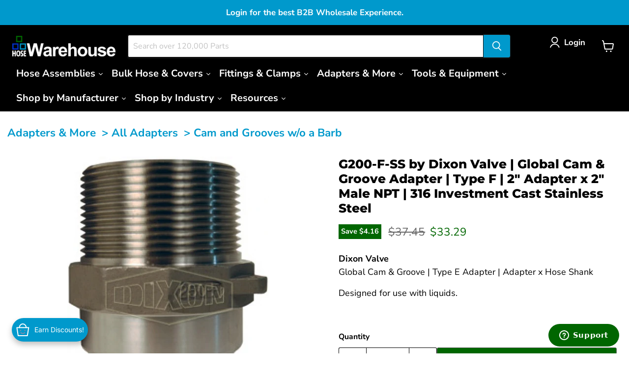

--- FILE ---
content_type: text/html; charset=utf-8
request_url: https://hosewarehouse.com/products/g200-f-ss-by-dixon-valve-global-cam-groove-adapter-type-f-2-adapter-x-2-male-npt-316-investment-cast-stainless-steel
body_size: 106517
content:
<!doctype html>
<html class="no-js no-touch" lang="en">
  <head>
    
        <!-- Loads Bootstrap for table-hover class - JD 082024 -->
    
        <link rel="stylesheet" href="https://stackpath.bootstrapcdn.com/bootstrap/4.5.2/css/bootstrap.min.css">
    

    <!-- Call W3 Style Sheet to Theme --> 
    <link href="//hosewarehouse.com/cdn/shop/t/267/assets/w3-custom-styles.css?v=71004606919459170541765254087" rel="stylesheet" type="text/css" media="all" />

    <link href="//hosewarehouse.com/cdn/shop/t/267/assets/Axt-cp-css.css?v=15406238874191602201765365107" rel="stylesheet" type="text/css" media="all" />

    <!-- SEO Schema for Homepage by JD 120224 -->
    

    <meta charset="utf-8">
    <meta http-equiv="x-ua-compatible" content="IE=edge">

    <link rel="preconnect" href="https://cdn.shopify.com">
    <link rel="preconnect" href="https://fonts.shopifycdn.com">
    <link rel="preconnect" href="https://v.shopify.com">
    <link rel="preconnect" href="https://cdn.shopifycloud.com">

    <title>G200-F-SS by Dixon Valve | Global Cam &amp; Groove Adapter | Type F | 2&quot; A — HoseWarehouse</title>

    
      <meta name="description" content="G200-F-SS by Dixon Valve is a Type F Global Cam &amp; Groove Adapter with 2&quot; Adapter x 2&quot; Male NPT ends. Made of 316 Investment Cast Stainless Steel. Designed for use with liquids.">
    

    
      <link rel="shortcut icon" href="//hosewarehouse.com/cdn/shop/files/Avatar_503293e3-1334-4b09-ab3a-ccf6f210fa10_32x32.png?v=1649358360" type="image/png">
    

    
      <link rel="canonical" href="https://hosewarehouse.com/products/g200-f-ss-by-dixon-valve-global-cam-groove-adapter-type-f-2-adapter-x-2-male-npt-316-investment-cast-stainless-steel" />
    

    <meta name="viewport" content="width=device-width">

    
    





<meta property="og:site_name" content="HoseWarehouse">
<meta property="og:url" content="https://hosewarehouse.com/products/g200-f-ss-by-dixon-valve-global-cam-groove-adapter-type-f-2-adapter-x-2-male-npt-316-investment-cast-stainless-steel">
<meta property="og:title" content="G200-F-SS by Dixon Valve | Global Cam &amp; Groove Adapter | Type F | 2&quot; Adapter x 2&quot; Male NPT | 316 Investment Cast Stainless Steel">
<meta property="og:type" content="product">
<meta property="og:description" content="G200-F-SS by Dixon Valve is a Type F Global Cam &amp; Groove Adapter with 2&quot; Adapter x 2&quot; Male NPT ends. Made of 316 Investment Cast Stainless Steel. Designed for use with liquids.">




    
    
    

    
    
    <meta
      property="og:image"
      content="https://hosewarehouse.com/cdn/shop/files/1326987978bosslock_type_f_adapter_250-f-ss_color_pr_watermarked_4_911af800-a22d-4750-a7b9-68ffeb365bed_1200x1668.jpg?v=1719608107"
    />
    <meta
      property="og:image:secure_url"
      content="https://hosewarehouse.com/cdn/shop/files/1326987978bosslock_type_f_adapter_250-f-ss_color_pr_watermarked_4_911af800-a22d-4750-a7b9-68ffeb365bed_1200x1668.jpg?v=1719608107"
    />
    <meta property="og:image:width" content="1200" />
    <meta property="og:image:height" content="1668" />
    
    
    <meta property="og:image:alt" content="G200-F-SS by Dixon Valve | Global Cam & Groove Adapter | Type F | 2" Adapter x 2" Male NPT | 316 Investment Cast Stainless Steel" />
  












<meta name="twitter:title" content="G200-F-SS by Dixon Valve | Global Cam &amp; Groove Adapter | Type F | 2&quot; A">
<meta name="twitter:description" content="G200-F-SS by Dixon Valve is a Type F Global Cam &amp; Groove Adapter with 2&quot; Adapter x 2&quot; Male NPT ends. Made of 316 Investment Cast Stainless Steel. Designed for use with liquids.">


    
    
    
      
      
      <meta name="twitter:card" content="summary">
    
    
    <meta
      property="twitter:image"
      content="https://hosewarehouse.com/cdn/shop/files/1326987978bosslock_type_f_adapter_250-f-ss_color_pr_watermarked_4_911af800-a22d-4750-a7b9-68ffeb365bed_1200x1200_crop_center.jpg?v=1719608107"
    />
    <meta property="twitter:image:width" content="1200" />
    <meta property="twitter:image:height" content="1200" />
    
    
    <meta property="twitter:image:alt" content="G200-F-SS by Dixon Valve | Global Cam &amp; Groove Adapter | Type F | 2&quot; Adapter x 2&quot; Male NPT | 316 Investment Cast Stainless Steel" />
  



    <link rel="preload" href="//hosewarehouse.com/cdn/fonts/nunito_sans/nunitosans_n7.25d963ed46da26098ebeab731e90d8802d989fa5.woff2" as="font" crossorigin="anonymous">
    <link rel="preload" as="style" href="//hosewarehouse.com/cdn/shop/t/267/assets/theme.css?v=31625569202765991711768848591"><script async crossorigin fetchpriority="high" src="/cdn/shopifycloud/importmap-polyfill/es-modules-shim.2.4.0.js"></script>
<script type="importmap">
{
  "imports": {
    "element.base-media": "//hosewarehouse.com/cdn/shop/t/267/assets/element.base-media.js?v=61305152781971747521765254087",
    "element.image.parallax": "//hosewarehouse.com/cdn/shop/t/267/assets/element.image.parallax.js?v=59188309605188605141765254087",
    "element.model": "//hosewarehouse.com/cdn/shop/t/267/assets/element.model.js?v=101001098341450788491765254087",
    "element.quantity-selector": "//hosewarehouse.com/cdn/shop/t/267/assets/element.quantity-selector.js?v=68208048201360514121765254087",
    "element.text.rte": "//hosewarehouse.com/cdn/shop/t/267/assets/element.text.rte.js?v=28194737298593644281765254087",
    "element.video": "//hosewarehouse.com/cdn/shop/t/267/assets/element.video.js?v=47354384994497331701765254087",
    "es-module-shims": "//hosewarehouse.com/cdn/shop/t/267/assets/es-module-shims.min.js?v=3197203922110785981765254087",
    "is-land": "//hosewarehouse.com/cdn/shop/t/267/assets/is-land.min.js?v=92343381495565747271765254087",
    "lightbox": "//hosewarehouse.com/cdn/shop/t/267/assets/lightbox.js?v=116354114233759933611765254087",
    "product.gallery": "//hosewarehouse.com/cdn/shop/t/267/assets/product.gallery.js?v=169430556141423714401765254087",
    "section.slideshow": "//hosewarehouse.com/cdn/shop/t/267/assets/section.slideshow.js?v=176892809315355130961765254087",
    "util.events": "//hosewarehouse.com/cdn/shop/t/267/assets/util.events.js?v=163430142883111782711765254087",
    "util.misc": "//hosewarehouse.com/cdn/shop/t/267/assets/util.misc.js?v=117964846174238173191765254087",
    "util.resource-loader": "//hosewarehouse.com/cdn/shop/t/267/assets/util.resource-loader.js?v=81301169148003274841765254087",
    "utility.stylesheet": "//hosewarehouse.com/cdn/shop/t/267/assets/utility.stylesheet.js?v=115421978848924304161765254087",
    "vendor.drift-zoom": "//hosewarehouse.com/cdn/shop/t/267/assets/vendor.drift-zoom.js?v=58010873367620907491765254087",
    "vendor.in-view": "//hosewarehouse.com/cdn/shop/t/267/assets/vendor.in-view.js?v=126891093837844970591765254087",
    "vendor.photoswipe-ui-default": "//hosewarehouse.com/cdn/shop/t/267/assets/vendor.photoswipe-ui-default.min.js?v=60644649669025199041765254087",
    "vendor.photoswipe": "//hosewarehouse.com/cdn/shop/t/267/assets/vendor.photoswipe.min.js?v=169650331104647059261765254087",
    "vendor.swiper": "//hosewarehouse.com/cdn/shop/t/267/assets/vendor.swiper.js?v=76943365775285958891765254087"
  }
}
</script><script>
  if (!(HTMLScriptElement.supports && HTMLScriptElement.supports('importmap'))) {
    const el = document.createElement('script')
    el.async = true
    el.src = "//hosewarehouse.com/cdn/shop/t/267/assets/es-module-shims.min.js?v=3197203922110785981765254087"
    document.head.appendChild(el)
  }
</script>
<script type="module" src="//hosewarehouse.com/cdn/shop/t/267/assets/is-land.min.js?v=92343381495565747271765254087"></script>
<style data-shopify>:root {
    /* Core Sizes */
    --size-0-25: 0.0625rem; /* 1px */
    --size-0-5: 0.125rem; /* 2px */
    --size-1: 0.25rem; /* 4px */
    --size-1-5: 0.375rem; /* 6px */
    --size-2: 0.5rem; /* 8px */
    --size-2-5: 0.625rem; /* 10px */
    --size-3: 0.75rem; /* 12px */
    --size-3-5: 0.875rem; /* 14px */
    --size-4: 1rem; /* 16px */
    --size-4-5: 1.125rem; /* 18px */
    --size-5: 1.25rem; /* 20px */
    --size-5-5: 1.375rem; /* 22px */
    --size-6: 1.5rem; /* 24px */
    --size-6-5: 1.625rem; /* 26px */
    --size-7: 1.75rem; /* 28px */
    --size-7-5: 1.875rem; /* 30px */
    --size-8: 2rem; /* 32px */
    --size-8-5: 2.125rem; /* 34px */
    --size-9: 2.25rem; /* 36px */
    --size-9-5: 2.375rem; /* 38px */
    --size-10: 2.5rem; /* 40px */
    --size-11: 2.75rem; /* 44px */
    --size-12: 3rem; /* 48px */
    --size-14: 3.5rem; /* 56px */
    --size-16: 4rem; /* 64px */
    --size-18: 4.5rem; /* 72px */
    --size-20: 5rem; /* 80px */
    --size-24: 6rem; /* 96px */
    --size-28: 7rem; /* 112px */
    --size-32: 8rem; /* 128px */

    /* Text Sizes */
    --text-size-2: 0.5rem; /* 8px */
    --text-size-2-5: 0.625rem; /* 10px */
    --text-size-3: 0.75rem; /* 12px */
    --text-size-3-5: 0.875rem; /* 14px */
    --text-size-4: 1rem; /* 16px */
    --text-size-4-5: 1.125rem; /* 18px */
    --text-size-5: 1.25rem; /* 20px */
    --text-size-5-5: 1.375rem; /* 22px */
    --text-size-6: 1.5rem; /* 24px */
    --text-size-6-5: 1.625rem; /* 26px */
    --text-size-7: 1.75rem; /* 28px */
    --text-size-7-5: 1.875rem; /* 30px */
    --text-size-8: 2rem; /* 32px */
    --text-size-8-5: 2.125rem; /* 34px */
    --text-size-9: 2.25rem; /* 36px */
    --text-size-9-5: 2.375rem; /* 38px */
    --text-size-10: 2.5rem; /* 40px */
    --text-size-11: 2.75rem; /* 44px */
    --text-size-12: 3rem; /* 48px */
    --text-size-14: 3.5rem; /* 56px */
    --text-size-16: 4rem; /* 64px */
    --text-size-18: 4.5rem; /* 72px */
    --text-size-20: 5rem; /* 80px */
    --text-size-24: 6rem; /* 96px */
    --text-size-28: 7rem; /* 112px */
    --text-size-32: 8rem; /* 128px */

    /* Line */
    --line-size-none: 0px;
    --line-size-xs: 0.5px;
    --line-size-sm: 1px;
    --line-size-md: 2px;
    --line-size-lg: 4px;
    --line-size-xl: 8px;

    /* Gap */
    --gap-size-none: 0px;
    --gap-size-xs: 8px;
    --gap-size-sm: 16px;
    --gap-size-md: 32px;
    --gap-size-lg: 48px;
    --gap-size-xl: 64px;

    /* Radius */
    --radius-xs: 4px;
    --radius-sm: 8px;
    --radius-md: 12px;
    --radius-lg: 16px;
    --radius-xl: 24px;
    --radius-2xl: 32px;
    --radius-none: 0px;
    --radius-full: 999px;

    /* Dropshadow */
    --shadow-none: 0px 0px 0px 0px rgba(0, 0, 0, 0);
    --shadow-sm: 0px 1px 2px 0px rgba(0, 0, 0, 0.08);
    --shadow-md: 0px 2px 4px -1px rgba(0, 0, 0, 0.08);
    --shadow-lg: 0px 8px 16px -4px rgba(0, 0, 0, 0.08);
    --shadow-xl: 0px 16px 32px -6px rgba(0, 0, 0, 0.12);
    --shadow-2xl: 0px 16px 64px -12px rgba(0, 0, 0, 0.22);

    /* Font Weights */
    --font-weight-100: 100;
    --font-weight-200: 200;
    --font-weight-300: 300;
    --font-weight-400: 400;
    --font-weight-500: 500;
    --font-weight-600: 600;
    --font-weight-700: 700;
    --font-weight-800: 800;
    --font-weight-900: 900;

    /* Letter Spacings */
    --letter-space-2xs: -0.05em;
    --letter-space-xs: -0.03em;
    --letter-space-sm: -0.015em;
    --letter-space-md: 0em;
    --letter-space-lg: 0.015em;
    --letter-space-xl: 0.03em;
    --letter-space-2xl: 0.05em;
    --letter-space-3xl: 0.08em;
    --letter-space-4xl: 0.12em;

    /* Line Heights */
    --line-height-2xs: 0.9;
    --line-height-xs: 1;
    --line-height-sm: 1.1;
    --line-height-md: 1.2;
    --line-height-lg: 1.5;
    --line-height-xl: 1.7;
    --line-height-2xl: 2;

    /* Color Shades */
    --shade-0: 0%;
    --shade-4: 4%;
    --shade-8: 8%;
    --shade-12: 12%;
    --shade-16: 16%;
    --shade-20: 20%;
    --shade-30: 30%;
    --shade-40: 40%;
    --shade-50: 50%;
    --shade-60: 60%;
    --shade-70: 70%;
    --shade-80: 80%;
    --shade-90: 90%;
    --shade-100: 100%;
  }</style><style data-shopify>/* Root Variables */
  :root {
    --root-font-size: 16px;
    --root-color-primary: #000;
    --root-color-secondary: #fff;
  }

  /* Colors */
  :root {
    --color-primary: var(--root-color-primary);
    --color-secondary: var(--root-color-secondary);
    --color-focus: #4a9afc;
    --color-error: #ba4444;
    --color-price: var(--color-primary);
    --color-text-savings: var(--color-primary);
    --disabled-grey: #f6f6f6;
    --disabled-border: #b6b6b6;
    --disabled-grey-text: #b6b6b6;
    --success-green: #56ad6a;
    --success-green-bg: #ecfef0;
    --color-sticky-nav-links: #fff;
  }

  /* Body Font Stack */
  :root {
    --body-font-family: 'Arial';
    --body-font-family-fallback: 'sans-serif';
    --body-font-weight: var(--font-weight-400);
    --body-letter-spacing: var(--letter-space-md);
    --body-line-height: var(--line-height-md);
    --body-text-transform: none;
    --body-lg-font-size: var(--text-size-4);
    --body-md-font-size: var(--text-size-3-5);
    --body-sm-font-size: var(--text-size-3);
    --body-xs-font-size: var(--text-size-2-5);

    @media screen and (min-width: 769px) {
      --body-lg-font-size: var(--text-size-4-5);
      --body-md-font-size: var(--text-size-4);
      --body-sm-font-size: var(--text-size-3-5);
      --body-xs-font-size: var(--text-size-3);
    }
  }

  /* Heading Font Stack */
  :root {
    --heading-font-family: 'Arial';
    --heading-font-family-fallback: 'sans-serif';
    --heading-font-weight: var(--font-weight-700);
    --heading-letter-spacing: var(--letter-space-md);

    --heading-2xl-line-height: var(--line-height-md);
    --heading-xl-line-height: var(--line-height-md);
    --heading-lg-line-height: var(--line-height-md);
    --heading-md-line-height: var(--line-height-md);
    --heading-sm-line-height: var(--line-height-md);
    --heading-xs-line-height: var(--line-height-md);

    --heading-2xl-font-size: var(--text-size-12);
    --heading-xl-font-size: var(--text-size-8);
    --heading-lg-font-size: var(--text-size-6);
    --heading-md-font-size: var(--text-size-5);
    --heading-sm-font-size: var(--text-size-4-5);
    --heading-xs-font-size: var(--text-size-4);

    @media screen and (min-width: 769px) {
      --heading-2xl-font-size: var(--text-size-16);
      --heading-xl-font-size: var(--text-size-12);
      --heading-lg-font-size: var(--text-size-8);
      --heading-md-font-size: var(--text-size-6);
      --heading-sm-font-size: var(--text-size-5);
      --heading-xs-font-size: var(--text-size-4-5);
    }
  }

  /* Accent Font Stack */
  :root {
    --accent-font-family: 'Arial';
    --accent-font-family-fallback: 'sans-serif';
    --accent-font-weight: var(--font-weight-400);
    --accent-letter-spacing: var(--letter-space-4xl);
    --accent-line-height: var(--line-height-md);
    --accent-text-transform: uppercase;
  }

  /* ==================================================================== */
  /* OLD CSS VARIABLES THAT NEEDS TO 🔥 */
  /* ==================================================================== */
  :root {
    --z-index-modal: 30;
    --z-index-toolbar: 7;
    --z-index-header: 6;
    --z-index-header-submenu: 7;
    --z-index-header-bottom-row: 3;
    --z-index-header-drawers: 5;
    --z-index-header-drawers-mobile: 3;
    --z-index-header-search: 7;
    --z-index-loader: 4;
    --z-index-header-search-overlay: 1;
    --url-ico-select: url(//hosewarehouse.com/cdn/shop/t/267/assets/ico-select.svg);
    --url-swirl-svg: url(//hosewarehouse.com/cdn/shop/t/267/assets/swirl.svg);
    --header-padding-bottom: 0;
    --gutter: 30px;
    --page-width: 1500px;
    --page-width-narrow: 1000px;
    --page-width-gutter-small: 17px;
    --grid-gutter: 22px;
    --grid-gutter-small: 16px;
    --slide-curve: 0.25s cubic-bezier(0.165, 0.84, 0.44, 1);
    --drawer-box-shadow: 0 10px 25px rgba(0, 0, 0, 0.15);
    --product-grid-margin: 10px;
    --product-grid-padding: 12px;
    --product-radius: 10px;
    --page-top-padding: 35px;
    --page-narrow: 780px;
    --page-width-padding: 40px;
    --grid-gutter: 22px;
    --index-section-padding: 60px;
    --section-header-bottom: 40px;
    --size-chart-margin: 30px 0;
    --size-chart-icon-margin: 5px;
    --newsletter-reminder-padding: 20px 30px 20px 25px;
    --text-frame-margin: 10px;
    --desktop-menu-chevron-size: 10px;
    --site-nav-item-padding: 20px;
    --site-nav-item-padding-top-bottom: 16px;
    --site-nav-icon-padding: 12px;
  }

  @media screen and (max-width: 768px) {
    :root {
      --page-top-padding: 15px;
      --page-narrow: 330px;
      --page-width-padding: 17px;
      --grid-gutter: 16px;
      --index-section-padding: 40px;
      --section-header-bottom: 25px;
      --text-frame-margin: 7px;
    }
  }</style>
<style data-shopify>:root {
    --text-size-scale-n-4: var(--text-size-2); /* 8px */
    --text-size-scale-n-3: var(--text-size-2-5); /* 10px */
    --text-size-scale-n-2: var(--text-size-3); /* 12px */
    --text-size-scale-n-1: var(--text-size-3-5); /* 14px */
    --text-size-scale-n0: var(--text-size-4); /* 16px */
    --text-size-scale-n1: var(--text-size-4-5); /* 18px */
    --text-size-scale-n2: var(--text-size-5); /* 20px */
    --text-size-scale-n3: var(--text-size-6); /* 24px */
    --text-size-scale-n4: var(--text-size-6-5); /* 26px */
    --text-size-scale-n5: var(--text-size-7); /* 28px */
    --text-size-scale-n6: var(--text-size-8); /* 32px */
    --text-size-scale-n7: var(--text-size-9); /* 36px */
    --text-size-scale-n8: var(--text-size-10); /* 40px */
    --text-size-scale-n9: var(--text-size-12); /* 48px */
    --text-size-scale-n10: var(--text-size-14); /* 56px */
    --text-size-scale-n11: var(--text-size-16); /* 64px */
    --text-size-scale-n12: var(--text-size-18); /* 72px */
    --text-size-scale-n13: var(--text-size-20); /* 80px */
    --text-size-scale-n14: var(--text-size-24); /* 96px */

    --font-weight-scale-n-3: var(--font-weight-100);
    --font-weight-scale-n-2: var(--font-weight-200);
    --font-weight-scale-n-1: var(--font-weight-300);
    --font-weight-scale-n0: var(--font-weight-400);
    --font-weight-scale-n1: var(--font-weight-500);
    --font-weight-scale-n2: var(--font-weight-600);
    --font-weight-scale-n3: var(--font-weight-700);
    --font-weight-scale-n4: var(--font-weight-800);
    --font-weight-scale-n5: var(--font-weight-900);

    --letter-spacing-scale-n-3: var(--letter-space-2xs);
    --letter-spacing-scale-n-2: var(--letter-space-xs);
    --letter-spacing-scale-n-1: var(--letter-space-sm);
    --letter-spacing-scale-n0: var(--letter-space-md);
    --letter-spacing-scale-n1: var(--letter-space-lg);
    --letter-spacing-scale-n2: var(--letter-space-xl);
    --letter-spacing-scale-n3: var(--letter-space-2xl);
    --letter-spacing-scale-n4: var(--letter-space-3xl);
    --letter-spacing-scale-n5: var(--letter-space-4xl);

    --line-height-scale-n-3: var(--line-height-2xs);
    --line-height-scale-n-2: var(--line-height-xs);
    --line-height-scale-n-1: var(--line-height-sm);
    --line-height-scale-n0: var(--line-height-md);
    --line-height-scale-n1: var(--line-height-lg);
    --line-height-scale-n2: var(--line-height-xl);
    --line-height-scale-n3: var(--line-height-2xl);

    /* Body Font Scales */--body-letter-spacing: var(--letter-spacing-scale-n0);--body-line-height: var(--line-height-scale-n1);--body-lg-font-size: var(--text-size-scale-n0);
      --body-md-font-size: var(--text-size-scale-n-1);
      --body-sm-font-size: var(--text-size-scale-n-2);
      --body-xs-font-size: var(--text-size-scale-n-3);/* Heading Font Scales */--heading-letter-spacing: var(--letter-spacing-scale-n0);--heading-line-height: var(--line-height-scale-n0);/* Accent Font Scales */@media screen and (min-width: 769px) {
      /* Body Font Desktop Sizes */--body-lg-font-size: var(--text-size-scale-n1);
        --body-md-font-size: var(--text-size-scale-n0);
        --body-sm-font-size: var(--text-size-scale-n-1);
        --body-xs-font-size: var(--text-size-scale-n-2);/* Heading Desktop Font Sizes */--heading-2xl-font-size: max(var(--text-size-scale-n11), var(--body-md-font-size));
        --heading-xl-font-size: max(var(--text-size-scale-n9), var(--body-md-font-size));
        --heading-lg-font-size: max(var(--text-size-scale-n6), var(--body-md-font-size));
        --heading-md-font-size: max(var(--text-size-scale-n3), var(--body-md-font-size));
        --heading-sm-font-size: max(var(--text-size-scale-n2), var(--body-md-font-size));
        --heading-xs-font-size: max(var(--text-size-scale-n1), var(--body-md-font-size));}
  }</style>
<style data-shopify>:root {
    

    
  }

  

  

  /* LEGACY TOKENS THAT WE NEED TO KILLLLLLLLLLLLL */
  /* --------------------------------------------- */

  :root {
    /* Fixed colors */
    --color-price: ;
    --color-text-savings: ;

    /* TODO: Move to component that uses this */
    --color-button-primary: #000; /* TODO: Remove this */
    --color-button-primary-light: #1a1a1a; /* TODO: Remove this */
    --color-button-primary-dim: #000000; /* TODO: Remove this */
    --color-button-primary-text: #ffffff; /* TODO: Remove this */

    --color-sale-tag: ;
    --color-sale-tag-text: ;
  }</style><style data-shopify>
  :root {
    

    --color-background: #fff;
    --color-background-alpha-0: rgba(255, 255, 255, 0);
    --color-background-alpha-90: rgba(255, 255, 255, 0.9);

    /* Typography */
    
    
    --color-headings: #1d1d1d;
    --color-text: #1d1d1d;

    --color-text-05: #f4f4f4;
    --color-text-05-alpha-0: rgba(244, 244, 244, 0);

    --color-text-hover: #1d1d1d;
    --color-text-light: #1d1d1d;
    --color-links: #046e82;
    --color-link-hover: #1d1d1d;

    /* Products */
    --color-products-in-stock: #268c0b;
    --color-products-low-stock: #cc1313;
    --color-products-no-stock: #121212;

    /* Buttons */
    
    

    --color-button-text: #ffffff;
    --color-button-background: #f04f36;
    --color-button-background-hover: #f2614a;

    --color-button-background-focus: #dddddd;
    --color-button-disable: #939393;

    --color-button-secondary-text: #f04f36;
    --color-button-secondary-background: #ffffff;
    --color-button-secondary-background-hover: #ffffff;
    --color-button-secondary-background-focus: #e6e6e6;
    --color-button-secondary-border: #dddddd;
    --color-button-secondary-border-hover: #c7c7c7;

    --button-primary-text-color: #ffffff;
    --button-primary-text-color-highlight: #ffffff;
    --button-primary-bg-color: #000000;
    --button-primary-bg-color-highlight: #606060;
    --button-primary-border-color: rgba(0,0,0,0);
    --button-primary-border-color-highlight: rgba(0,0,0,0);

    --button-secondary-text-color: #000000;
    --button-secondary-text-color-highlight: #ffffff;
    --button-secondary-bg-color: rgba(0,0,0,0);
    --button-secondary-bg-color-highlight: #000000;
    --button-secondary-border-color: #000000;
    --button-secondary-border-color-highlight: #000000;

    --button-link-text-color: #000000;
    --button-link-text-color-highlight: #ccc;

    /* Header */
    --color-header-text: #1d1d1d;
    --color-header-background: #fff;

    /* Forms */
    
    --color-input-text: #4d4d4d;

    --color-input-text-hover: #dddddd;

    --color-input-background: #fff;
    --color-input-background-hover: #f4f4f4;

    --color-input-border: #dddddd;
    --color-input-border-alpha-25: rgba(221, 221, 221, 0.25);


    --color-input-border-morph-2: #c7c7c7;
    --color-input-border-morph-4: #b1b1b1;
    --color-input-border-morph-10: #858585;
    --color-input-border-morph-12: #767676;

    --color-input-border-hover: #c7c7c7;

    --color-product-sale-accent: #f04f36;
    --color-product-review-star: #ffab41;

    /* Footer */
    --color-footer-text: #1d1d1d;

    --color-footer-background: #f5f3ed;


    --color-footer-link: #3c3c3c;
    --color-footer-color-alt: rgba(29, 29, 29, 0.8);
    --color-additional-accent: rgba(29, 29, 29, 0.5);

    /* Placeholders */
    --color-placeholder-background: #ededed;
    --color-placeholder-fill: #b0b0b0;

    /* General */
    
    
    
    --color-black: #000;
    --color-white: #fff;

    --color-border: #808080;
    --color-border-modify: rgba(128, 128, 128, 0.3);
    --color-border-less-soft: rgba(0, 0, 0, 0.25);
    --color-border-soft: rgba(0, 0, 0, 0.15);
    --color-border-softer: rgba(0, 0, 0, 0.1);


    --color-overlay-background: Liquid error (snippets/head.styles.legacy-settings-color line 118): Alpha must be a float between 0 and 1;


    --color-background-8: #ededed;
    --color-background-4: #f6f6f6;

    --color-background-light: #f2f2f2;
    --color-search-category-background: #e8e8e8;

    --color-box-shadow-border: rgba(128, 128, 128, 0.16);
    --color-box-shadow-shadow: rgba(128, 128, 128, 0.11);
    --color-box-shadow-border-focused: rgba(128, 128, 128, 0.5);
    --color-box-shadow-shadow-focused: rgba(128, 128, 128, 0.5);

    --color-box-shadow-shadow-headings: rgba(128, 128, 128, 0.05);

    --color-error: #f05d5d;
    --color-success: #51a551;
    --color-warning: #dfa354;
    --color-highlight: #fffbd9;
    --color-notice: --color-text;
    --color-sale: --color-product-sale-accent;
    --color-star: --color-product-review-star;
    --color-star-empty: #8e8e8e;

    --color-facebook: #425dab;
    --color-x: #000;
    --color-pinterest: #bd1c1c;
    --color-linkedin: #0077B5;
  }
</style>
<style data-shopify>:root {
    --heading-font-family: 'Open Sans', sans-serif;
    --heading-font-weight: 400;
    --heading-letter-spacing: 0px;
    --body-font-family: 'Open Sans', sans-serif;

    --heading-font-style: normal;
    --subheading-font-family: 'Open Sans', sans-serif;
    --button-font-family: 'Open Sans', sans-serif;

    /* Font sizes */
    --heading-xl-font-size: 40px;
    --heading-lg-font-size: 20px;
    --body-md-font-size: 15px;

    --button-primary-font-size: 1rem;
    --button-primary-line-height: inherit;

    --button-secondary-font-size: 1rem;
    --button-secondary-line-height: inherit;

    --button-link-style-font-size: 1rem;
    --button-link-style-line-height: inherit;

    --heading-responsive: 1;
    --subheading-responsive: 1;

    /* Button styles */
    --button-font-weight: 700;
    --button-font-style: normal;
    --button-letter-spacing: 0px;
    --button-transition-speed: 0.3s;
    --button-font-capitalization: none;

    --button-primary-border-radius: 0px;
    --button-secondary-border-radius: 0px;
    --button-link-underline-thickness: 1px;
    --button-link-underline-style: solid;
  }</style>
<style-sheet name="vendor.flickity.css" remove-duplicate="true" load="async" style="display: none;"><link href="//hosewarehouse.com/cdn/shop/t/267/assets/vendor.flickity.css?v=168134560433028609901765254087" rel="preload" as="style" onload="this.rel='stylesheet'">
<script type="module" src="//hosewarehouse.com/cdn/shop/t/267/assets/utility.stylesheet.js?v=115421978848924304161765254087"></script></style-sheet>

<style-sheet name="vendor.swiper.css" remove-duplicate="true" load="async" style="display: none;"><link href="//hosewarehouse.com/cdn/shop/t/267/assets/vendor.swiper.css?v=103091539061108917781765254087" rel="preload" as="style" onload="this.rel='stylesheet'">
<script type="module" src="//hosewarehouse.com/cdn/shop/t/267/assets/utility.stylesheet.js?v=115421978848924304161765254087"></script></style-sheet>



<style data-shopify>
  :root {
    /* Backgrounds */
    
    

    --color-background: 
      
rgb(255, 255, 255)
    ;
    --color-background-alpha-0: rgba(255, 255, 255, 0);
    --color-background-alpha-90: rgba(255, 255, 255, 0.9);

    /* Typography */
    --color-headings: #000000;
    --color-text: #000000;

    --color-text-05: #f2f2f2;
    --color-text-05-alpha-0: rgba(242, 242, 242, 0);

    
    

    
    
    
    

    --color-text-hover: 
      
#262626
    ;
    --color-text-light: #666666;
    --color-links: #0099cc;

    
    
    

    --color-link-hover: 
      
#0082ad
    ;

    /* Products */
    --color-products-in-stock: #3C9342;
    --color-products-low-stock: #E99114;
    --color-products-no-stock: #BF262F;

    /* Buttons */
    --color-button-text: #ffffff;
    --color-button-background: #0099cc;
    --color-button-background-hover: rgb(26, 163, 209);

    
    

    --color-button-background-focus: 
      
#008ab8
    ;
    --color-button-disable: #666666;

    --color-button-secondary-text: #ffffff;
    --color-button-secondary-background: #006600;
    --color-button-secondary-background-hover: rgb(51, 133, 51);

    
    

    --color-button-secondary-background-focus: 
      
#007800
    ;
    --color-button-secondary-border: #666666;

    
    

    --color-button-secondary-border-hover: 
      
#5c5c5c
    ;

    /* Header */
    --color-header-text: #ffffff;

    
    

    --color-header-background: 
      
rgb(0, 0, 0)
    ;

    /* Forms */
    --color-input-text: #666666;

    
    

    --color-input-text-hover: 
      
#5c5c5c
    ;

    --color-input-background: #ffffff;
    --color-input-background-hover: #f2f2f2;

    --color-input-border: #000000;
    --color-input-border-alpha-25: rgba(0, 0, 0, 0.25);

    

    
    

    
    

    
    

    
    

    --color-input-border-morph-2: 
      
#0f0f0f
    ;
    --color-input-border-morph-4: 
      
#1f1f1f
    ;
    --color-input-border-morph-10: 
      
#4d4d4d
    ;
    --color-input-border-morph-12: 
      
#5c5c5c
    ;

    --color-input-border-hover: 
      
#0f0f0f
    ;

    --color-product-sale-accent: #006600;
    --color-product-review-star: #ffab41;

    /* Footer */
    --color-footer-text: #ffffff;

    
    

    --color-footer-background: 
      
rgb(102, 102, 102)
    ;

    
    

    --color-footer-link: 
      
#ebebeb
    ;
    --color-footer-color-alt: rgba(255, 255, 255, 0.8);
    --color-additional-accent: rgba(255, 255, 255, 0.5);

    /* Placeholders */
    --color-placeholder-background: #ebebeb;
    --color-placeholder-fill: #a6a6a6;

    /* General */
    
    

    --color-black: #000;
    --color-white: #fff;

    
    
    
    

    
    

    --color-border: rgb(128, 128, 128);
    --color-border-modify: rgba(128, 128, 128, 0.3);
    --color-border-less-soft: rgba(0, 0, 0, 0.25);
    --color-border-soft: rgba(0, 0, 0, 0.15);
    --color-border-softer: rgba(0, 0, 0, 0.1);

    

    --color-overlay-background: rgba(0, 0, 0, 0.5);

    

    --color-background-8: #ebebeb;
    --color-background-4: #f5f5f5;

    --color-background-light: #f2f2f2;
    --color-search-category-background: #e6e6e6;

    --color-box-shadow-border: rgba(128, 128, 128, 0.16);
    --color-box-shadow-shadow: rgba(128, 128, 128, 0.11);
    --color-box-shadow-border-focused: rgba(128, 128, 128, 0.5);
    --color-box-shadow-shadow-focused: rgba(128, 128, 128, 0.5);

    --color-box-shadow-shadow-headings: rgba(128, 128, 128, 0.05);

    --color-error: #f05d5d;
    --color-success: #51a551;
    --color-warning: #dfa354;
    --color-highlight: #fffbd9;
    --color-notice: --color-text;
    --color-sale: --color-product-sale-accent;
    --color-star: --color-product-review-star;
    --color-star-empty: #808080;

    --color-facebook: #425dab;
    --color-x: #000;
    --color-pinterest: #bd1c1c;
    --color-linkedin: #0077B5;
  }
</style>

<style data-shopify>:root {
    /* Override heading font stack with empire legacy settings */
    --heading-font-family: Montserrat,sans-serif;
    --heading-font-scale: 0.8;
    --heading-font-weight: 800;
    --heading-font-style: normal;
    --heading-font-capitalization: initial;
    --heading-letter-spacing: 0.0em;
    --subheading-font-family: 'Nunito Sans', sans-serif;
    --button-font-family: "Nunito Sans",sans-serif;
    --button-font-weight: 700;
    --button-font-style: normal;
    --button-font-capitalization: initial;
    --button-letter-spacing: 0.0em;

    --heading-responsive: 1;
    --subheading-responsive: 1;
    --body-font-family: "Nunito Sans";
  }</style><!-- Loads Speedscript for Searchanise - JD 082024 -->
    <script src="//searchserverapi.com/widgets/shopify/init.js?a=1U7N8D7b0d"></script>
    
    <script>window.performance && window.performance.mark && window.performance.mark('shopify.content_for_header.start');</script><meta id="shopify-digital-wallet" name="shopify-digital-wallet" content="/9338060836/digital_wallets/dialog">
<meta name="shopify-checkout-api-token" content="f3e0ae437889853619e07740b08a37bc">
<meta id="in-context-paypal-metadata" data-shop-id="9338060836" data-venmo-supported="false" data-environment="production" data-locale="en_US" data-paypal-v4="true" data-currency="USD">
<link rel="alternate" type="application/json+oembed" href="https://hosewarehouse.com/products/g200-f-ss-by-dixon-valve-global-cam-groove-adapter-type-f-2-adapter-x-2-male-npt-316-investment-cast-stainless-steel.oembed">
<script async="async" src="/checkouts/internal/preloads.js?locale=en-US"></script>
<link rel="preconnect" href="https://shop.app" crossorigin="anonymous">
<script async="async" src="https://shop.app/checkouts/internal/preloads.js?locale=en-US&shop_id=9338060836" crossorigin="anonymous"></script>
<script id="shopify-features" type="application/json">{"accessToken":"f3e0ae437889853619e07740b08a37bc","betas":["rich-media-storefront-analytics"],"domain":"hosewarehouse.com","predictiveSearch":true,"shopId":9338060836,"locale":"en"}</script>
<script>var Shopify = Shopify || {};
Shopify.shop = "murdockind.myshopify.com";
Shopify.locale = "en";
Shopify.currency = {"active":"USD","rate":"1.0"};
Shopify.country = "US";
Shopify.theme = {"name":"Empire - 12.2.1_2","id":186097467762,"schema_name":"Empire","schema_version":"12.2.1","theme_store_id":838,"role":"main"};
Shopify.theme.handle = "null";
Shopify.theme.style = {"id":null,"handle":null};
Shopify.cdnHost = "hosewarehouse.com/cdn";
Shopify.routes = Shopify.routes || {};
Shopify.routes.root = "/";</script>
<script type="module">!function(o){(o.Shopify=o.Shopify||{}).modules=!0}(window);</script>
<script>!function(o){function n(){var o=[];function n(){o.push(Array.prototype.slice.apply(arguments))}return n.q=o,n}var t=o.Shopify=o.Shopify||{};t.loadFeatures=n(),t.autoloadFeatures=n()}(window);</script>
<script>
  window.ShopifyPay = window.ShopifyPay || {};
  window.ShopifyPay.apiHost = "shop.app\/pay";
  window.ShopifyPay.redirectState = null;
</script>
<script id="shop-js-analytics" type="application/json">{"pageType":"product"}</script>
<script defer="defer" async type="module" src="//hosewarehouse.com/cdn/shopifycloud/shop-js/modules/v2/client.init-shop-cart-sync_BT-GjEfc.en.esm.js"></script>
<script defer="defer" async type="module" src="//hosewarehouse.com/cdn/shopifycloud/shop-js/modules/v2/chunk.common_D58fp_Oc.esm.js"></script>
<script defer="defer" async type="module" src="//hosewarehouse.com/cdn/shopifycloud/shop-js/modules/v2/chunk.modal_xMitdFEc.esm.js"></script>
<script type="module">
  await import("//hosewarehouse.com/cdn/shopifycloud/shop-js/modules/v2/client.init-shop-cart-sync_BT-GjEfc.en.esm.js");
await import("//hosewarehouse.com/cdn/shopifycloud/shop-js/modules/v2/chunk.common_D58fp_Oc.esm.js");
await import("//hosewarehouse.com/cdn/shopifycloud/shop-js/modules/v2/chunk.modal_xMitdFEc.esm.js");

  window.Shopify.SignInWithShop?.initShopCartSync?.({"fedCMEnabled":true,"windoidEnabled":true});

</script>
<script>
  window.Shopify = window.Shopify || {};
  if (!window.Shopify.featureAssets) window.Shopify.featureAssets = {};
  window.Shopify.featureAssets['shop-js'] = {"shop-cart-sync":["modules/v2/client.shop-cart-sync_DZOKe7Ll.en.esm.js","modules/v2/chunk.common_D58fp_Oc.esm.js","modules/v2/chunk.modal_xMitdFEc.esm.js"],"init-fed-cm":["modules/v2/client.init-fed-cm_B6oLuCjv.en.esm.js","modules/v2/chunk.common_D58fp_Oc.esm.js","modules/v2/chunk.modal_xMitdFEc.esm.js"],"shop-cash-offers":["modules/v2/client.shop-cash-offers_D2sdYoxE.en.esm.js","modules/v2/chunk.common_D58fp_Oc.esm.js","modules/v2/chunk.modal_xMitdFEc.esm.js"],"shop-login-button":["modules/v2/client.shop-login-button_QeVjl5Y3.en.esm.js","modules/v2/chunk.common_D58fp_Oc.esm.js","modules/v2/chunk.modal_xMitdFEc.esm.js"],"pay-button":["modules/v2/client.pay-button_DXTOsIq6.en.esm.js","modules/v2/chunk.common_D58fp_Oc.esm.js","modules/v2/chunk.modal_xMitdFEc.esm.js"],"shop-button":["modules/v2/client.shop-button_DQZHx9pm.en.esm.js","modules/v2/chunk.common_D58fp_Oc.esm.js","modules/v2/chunk.modal_xMitdFEc.esm.js"],"avatar":["modules/v2/client.avatar_BTnouDA3.en.esm.js"],"init-windoid":["modules/v2/client.init-windoid_CR1B-cfM.en.esm.js","modules/v2/chunk.common_D58fp_Oc.esm.js","modules/v2/chunk.modal_xMitdFEc.esm.js"],"init-shop-for-new-customer-accounts":["modules/v2/client.init-shop-for-new-customer-accounts_C_vY_xzh.en.esm.js","modules/v2/client.shop-login-button_QeVjl5Y3.en.esm.js","modules/v2/chunk.common_D58fp_Oc.esm.js","modules/v2/chunk.modal_xMitdFEc.esm.js"],"init-shop-email-lookup-coordinator":["modules/v2/client.init-shop-email-lookup-coordinator_BI7n9ZSv.en.esm.js","modules/v2/chunk.common_D58fp_Oc.esm.js","modules/v2/chunk.modal_xMitdFEc.esm.js"],"init-shop-cart-sync":["modules/v2/client.init-shop-cart-sync_BT-GjEfc.en.esm.js","modules/v2/chunk.common_D58fp_Oc.esm.js","modules/v2/chunk.modal_xMitdFEc.esm.js"],"shop-toast-manager":["modules/v2/client.shop-toast-manager_DiYdP3xc.en.esm.js","modules/v2/chunk.common_D58fp_Oc.esm.js","modules/v2/chunk.modal_xMitdFEc.esm.js"],"init-customer-accounts":["modules/v2/client.init-customer-accounts_D9ZNqS-Q.en.esm.js","modules/v2/client.shop-login-button_QeVjl5Y3.en.esm.js","modules/v2/chunk.common_D58fp_Oc.esm.js","modules/v2/chunk.modal_xMitdFEc.esm.js"],"init-customer-accounts-sign-up":["modules/v2/client.init-customer-accounts-sign-up_iGw4briv.en.esm.js","modules/v2/client.shop-login-button_QeVjl5Y3.en.esm.js","modules/v2/chunk.common_D58fp_Oc.esm.js","modules/v2/chunk.modal_xMitdFEc.esm.js"],"shop-follow-button":["modules/v2/client.shop-follow-button_CqMgW2wH.en.esm.js","modules/v2/chunk.common_D58fp_Oc.esm.js","modules/v2/chunk.modal_xMitdFEc.esm.js"],"checkout-modal":["modules/v2/client.checkout-modal_xHeaAweL.en.esm.js","modules/v2/chunk.common_D58fp_Oc.esm.js","modules/v2/chunk.modal_xMitdFEc.esm.js"],"shop-login":["modules/v2/client.shop-login_D91U-Q7h.en.esm.js","modules/v2/chunk.common_D58fp_Oc.esm.js","modules/v2/chunk.modal_xMitdFEc.esm.js"],"lead-capture":["modules/v2/client.lead-capture_BJmE1dJe.en.esm.js","modules/v2/chunk.common_D58fp_Oc.esm.js","modules/v2/chunk.modal_xMitdFEc.esm.js"],"payment-terms":["modules/v2/client.payment-terms_Ci9AEqFq.en.esm.js","modules/v2/chunk.common_D58fp_Oc.esm.js","modules/v2/chunk.modal_xMitdFEc.esm.js"]};
</script>
<script>(function() {
  var isLoaded = false;
  function asyncLoad() {
    if (isLoaded) return;
    isLoaded = true;
    var urls = ["https:\/\/cdn.grw.reputon.com\/assets\/widget.js?shop=murdockind.myshopify.com","https:\/\/purchaseorders.w3apps.co\/js\/purchaseorders.js?shop=murdockind.myshopify.com","https:\/\/joy.avada.io\/scripttag\/avada-joy.min.js?shop=murdockind.myshopify.com","https:\/\/custompricing.axtrics.com\/minified_js.js?shop=murdockind.myshopify.com","https:\/\/searchanise-ef84.kxcdn.com\/widgets\/shopify\/init.js?a=1U7N8D7b0d\u0026shop=murdockind.myshopify.com"];
    for (var i = 0; i < urls.length; i++) {
      var s = document.createElement('script');
      s.type = 'text/javascript';
      s.async = true;
      s.src = urls[i];
      var x = document.getElementsByTagName('script')[0];
      x.parentNode.insertBefore(s, x);
    }
  };
  if(window.attachEvent) {
    window.attachEvent('onload', asyncLoad);
  } else {
    window.addEventListener('load', asyncLoad, false);
  }
})();</script>
<script id="__st">var __st={"a":9338060836,"offset":-18000,"reqid":"068223a7-9be3-484c-bbac-ec0f9bd3274f-1769133430","pageurl":"hosewarehouse.com\/products\/g200-f-ss-by-dixon-valve-global-cam-groove-adapter-type-f-2-adapter-x-2-male-npt-316-investment-cast-stainless-steel","u":"0e8a1bdecbfd","p":"product","rtyp":"product","rid":1477095850020};</script>
<script>window.ShopifyPaypalV4VisibilityTracking = true;</script>
<script id="captcha-bootstrap">!function(){'use strict';const t='contact',e='account',n='new_comment',o=[[t,t],['blogs',n],['comments',n],[t,'customer']],c=[[e,'customer_login'],[e,'guest_login'],[e,'recover_customer_password'],[e,'create_customer']],r=t=>t.map((([t,e])=>`form[action*='/${t}']:not([data-nocaptcha='true']) input[name='form_type'][value='${e}']`)).join(','),a=t=>()=>t?[...document.querySelectorAll(t)].map((t=>t.form)):[];function s(){const t=[...o],e=r(t);return a(e)}const i='password',u='form_key',d=['recaptcha-v3-token','g-recaptcha-response','h-captcha-response',i],f=()=>{try{return window.sessionStorage}catch{return}},m='__shopify_v',_=t=>t.elements[u];function p(t,e,n=!1){try{const o=window.sessionStorage,c=JSON.parse(o.getItem(e)),{data:r}=function(t){const{data:e,action:n}=t;return t[m]||n?{data:e,action:n}:{data:t,action:n}}(c);for(const[e,n]of Object.entries(r))t.elements[e]&&(t.elements[e].value=n);n&&o.removeItem(e)}catch(o){console.error('form repopulation failed',{error:o})}}const l='form_type',E='cptcha';function T(t){t.dataset[E]=!0}const w=window,h=w.document,L='Shopify',v='ce_forms',y='captcha';let A=!1;((t,e)=>{const n=(g='f06e6c50-85a8-45c8-87d0-21a2b65856fe',I='https://cdn.shopify.com/shopifycloud/storefront-forms-hcaptcha/ce_storefront_forms_captcha_hcaptcha.v1.5.2.iife.js',D={infoText:'Protected by hCaptcha',privacyText:'Privacy',termsText:'Terms'},(t,e,n)=>{const o=w[L][v],c=o.bindForm;if(c)return c(t,g,e,D).then(n);var r;o.q.push([[t,g,e,D],n]),r=I,A||(h.body.append(Object.assign(h.createElement('script'),{id:'captcha-provider',async:!0,src:r})),A=!0)});var g,I,D;w[L]=w[L]||{},w[L][v]=w[L][v]||{},w[L][v].q=[],w[L][y]=w[L][y]||{},w[L][y].protect=function(t,e){n(t,void 0,e),T(t)},Object.freeze(w[L][y]),function(t,e,n,w,h,L){const[v,y,A,g]=function(t,e,n){const i=e?o:[],u=t?c:[],d=[...i,...u],f=r(d),m=r(i),_=r(d.filter((([t,e])=>n.includes(e))));return[a(f),a(m),a(_),s()]}(w,h,L),I=t=>{const e=t.target;return e instanceof HTMLFormElement?e:e&&e.form},D=t=>v().includes(t);t.addEventListener('submit',(t=>{const e=I(t);if(!e)return;const n=D(e)&&!e.dataset.hcaptchaBound&&!e.dataset.recaptchaBound,o=_(e),c=g().includes(e)&&(!o||!o.value);(n||c)&&t.preventDefault(),c&&!n&&(function(t){try{if(!f())return;!function(t){const e=f();if(!e)return;const n=_(t);if(!n)return;const o=n.value;o&&e.removeItem(o)}(t);const e=Array.from(Array(32),(()=>Math.random().toString(36)[2])).join('');!function(t,e){_(t)||t.append(Object.assign(document.createElement('input'),{type:'hidden',name:u})),t.elements[u].value=e}(t,e),function(t,e){const n=f();if(!n)return;const o=[...t.querySelectorAll(`input[type='${i}']`)].map((({name:t})=>t)),c=[...d,...o],r={};for(const[a,s]of new FormData(t).entries())c.includes(a)||(r[a]=s);n.setItem(e,JSON.stringify({[m]:1,action:t.action,data:r}))}(t,e)}catch(e){console.error('failed to persist form',e)}}(e),e.submit())}));const S=(t,e)=>{t&&!t.dataset[E]&&(n(t,e.some((e=>e===t))),T(t))};for(const o of['focusin','change'])t.addEventListener(o,(t=>{const e=I(t);D(e)&&S(e,y())}));const B=e.get('form_key'),M=e.get(l),P=B&&M;t.addEventListener('DOMContentLoaded',(()=>{const t=y();if(P)for(const e of t)e.elements[l].value===M&&p(e,B);[...new Set([...A(),...v().filter((t=>'true'===t.dataset.shopifyCaptcha))])].forEach((e=>S(e,t)))}))}(h,new URLSearchParams(w.location.search),n,t,e,['guest_login'])})(!0,!0)}();</script>
<script integrity="sha256-4kQ18oKyAcykRKYeNunJcIwy7WH5gtpwJnB7kiuLZ1E=" data-source-attribution="shopify.loadfeatures" defer="defer" src="//hosewarehouse.com/cdn/shopifycloud/storefront/assets/storefront/load_feature-a0a9edcb.js" crossorigin="anonymous"></script>
<script crossorigin="anonymous" defer="defer" src="//hosewarehouse.com/cdn/shopifycloud/storefront/assets/shopify_pay/storefront-65b4c6d7.js?v=20250812"></script>
<script data-source-attribution="shopify.dynamic_checkout.dynamic.init">var Shopify=Shopify||{};Shopify.PaymentButton=Shopify.PaymentButton||{isStorefrontPortableWallets:!0,init:function(){window.Shopify.PaymentButton.init=function(){};var t=document.createElement("script");t.src="https://hosewarehouse.com/cdn/shopifycloud/portable-wallets/latest/portable-wallets.en.js",t.type="module",document.head.appendChild(t)}};
</script>
<script data-source-attribution="shopify.dynamic_checkout.buyer_consent">
  function portableWalletsHideBuyerConsent(e){var t=document.getElementById("shopify-buyer-consent"),n=document.getElementById("shopify-subscription-policy-button");t&&n&&(t.classList.add("hidden"),t.setAttribute("aria-hidden","true"),n.removeEventListener("click",e))}function portableWalletsShowBuyerConsent(e){var t=document.getElementById("shopify-buyer-consent"),n=document.getElementById("shopify-subscription-policy-button");t&&n&&(t.classList.remove("hidden"),t.removeAttribute("aria-hidden"),n.addEventListener("click",e))}window.Shopify?.PaymentButton&&(window.Shopify.PaymentButton.hideBuyerConsent=portableWalletsHideBuyerConsent,window.Shopify.PaymentButton.showBuyerConsent=portableWalletsShowBuyerConsent);
</script>
<script>
  function portableWalletsCleanup(e){e&&e.src&&console.error("Failed to load portable wallets script "+e.src);var t=document.querySelectorAll("shopify-accelerated-checkout .shopify-payment-button__skeleton, shopify-accelerated-checkout-cart .wallet-cart-button__skeleton"),e=document.getElementById("shopify-buyer-consent");for(let e=0;e<t.length;e++)t[e].remove();e&&e.remove()}function portableWalletsNotLoadedAsModule(e){e instanceof ErrorEvent&&"string"==typeof e.message&&e.message.includes("import.meta")&&"string"==typeof e.filename&&e.filename.includes("portable-wallets")&&(window.removeEventListener("error",portableWalletsNotLoadedAsModule),window.Shopify.PaymentButton.failedToLoad=e,"loading"===document.readyState?document.addEventListener("DOMContentLoaded",window.Shopify.PaymentButton.init):window.Shopify.PaymentButton.init())}window.addEventListener("error",portableWalletsNotLoadedAsModule);
</script>

<script type="module" src="https://hosewarehouse.com/cdn/shopifycloud/portable-wallets/latest/portable-wallets.en.js" onError="portableWalletsCleanup(this)" crossorigin="anonymous"></script>
<script nomodule>
  document.addEventListener("DOMContentLoaded", portableWalletsCleanup);
</script>

<link id="shopify-accelerated-checkout-styles" rel="stylesheet" media="screen" href="https://hosewarehouse.com/cdn/shopifycloud/portable-wallets/latest/accelerated-checkout-backwards-compat.css" crossorigin="anonymous">
<style id="shopify-accelerated-checkout-cart">
        #shopify-buyer-consent {
  margin-top: 1em;
  display: inline-block;
  width: 100%;
}

#shopify-buyer-consent.hidden {
  display: none;
}

#shopify-subscription-policy-button {
  background: none;
  border: none;
  padding: 0;
  text-decoration: underline;
  font-size: inherit;
  cursor: pointer;
}

#shopify-subscription-policy-button::before {
  box-shadow: none;
}

      </style>
<link rel="stylesheet" media="screen" href="//hosewarehouse.com/cdn/shop/t/267/compiled_assets/styles.css?v=95437">
<script>window.performance && window.performance.mark && window.performance.mark('shopify.content_for_header.end');</script>

    <style>
      :root {
        /* ------------------------------------------------------------
          Typography
        ------------------------------------------------------------ */
        /* Body */
        --element-text-font-family--body: "Nunito Sans", sans-serif;
        --element-text-font-weight--body: 400;
        --element-text-font-size--rte-body: 16px;
        --element-text-line-height--body: var(--line-height-lg);
        /* Headings */
        --element-text-font-family--heading: Montserrat, sans-serif;
        --element-text-font-weight--heading: 800;
        --element-text-letter-spacing--heading: 0.0em;
        --element-text-text-transform--heading: none;--element-text-font-size--heading-xl: 21px;
            @media screen and (max-width: 719px) {
              --element-text-font-size--heading-xl: 18px;
            }/* Buttons */
        --element-button-font-size: 13px;
        --element-button-radius: 3px;
        --element-badge-radius: 0px;
        --element-badge-px: var(--size-2);
        --element-badge-py: var(--size-0-5);
        
        /* ------------------------------------------------------------
          Colors
        ------------------------------------------------------------ */
        --color-primary: #000000; 
        --color-secondary: #ffffff;
        --root-color-primary: #000000; 
        --root-color-secondary: #ffffff;
        --element-text-color: #000000;
        --color-sale-tag-text: #fff ;
        --color-sale-tag: #006600;
      }

      /* Override Shopify Payment Button styles */
      .shopify-payment-button .shopify-payment-button__button--unbranded,
      .shopify-payment-button .shopify-payment-button__button {
        --element-text-line-height--body-md: 1;
        --element-button-text-transform: none;
        --element-button-letter-spacing: 0.0em;
        --element-button-font-family: "Nunito Sans", sans-serif;
        --color-primary: #0099cc;
        border: none!important;
      }

      .add-to-cart-button{
        --element-text-line-height--body-md: 1;
        --element-button-font-size: var(--font-size-button-large);
        --element-button-text-transform: none;
        --element-button-letter-spacing: 0.0em;
        --element-button-font-family: "Nunito Sans", sans-serif;
        --element-text-font-weight: 700;
        --element-text-color: #ffffff;
        --element-button-color-secondary: #006600;
        box-shadow: inset 0 0 0 1px #666666;
      }

      .add-to-cart-button:focus-visible{
        box-shadow: 0 0 0 2px #fff, 0 0 0 5px #19f6, 0 3px 8px #0000001a;
      }

      .add-to-cart-button:not(.element-button--inverted) {
        --element-button-color-primary: #006600;
        --element-button-color-secondary: #000000;
      }

      .element-button{
        box-sizing: border-box;
      }

      .product-title{
        --element-text-color: #000000;
      }
        
      .vendor{
        --element-text-color: #0099cc;
        text-decoration: none;
      }

      .sale-price{
        --element-text-color: #006600;
      }

      .compare-at-price{
        --element-text-color: #666666;
      }

      .variant-option-value-name-selected{
        --element-button-color-primary: white!important;
        --element-button-color-secondary: #0099cc!important;
      }

      .sku{
        --element-text-color: #666666;
      }

      .inventory-status--low-stock {
        --element-text-color: #E99114;
      }

      .inventory-status--in-stock {
        --element-text-color: #3C9342;
      }

      .inventory-status--sold-out {
        --element-text-color: #BF262F;
      }

      .overlay-lightbox__overlay {
        z-index: 10000;
      }

      .element-text--rte ul {
        padding-left: 20px;
        margin: 1rem 0;
      }

      .element-text--rte table {
        display: block;
        border-collapse: collapse;
        width: fit-content;
        max-width: 100%;
        height: auto;
        overflow: auto;
        white-space: nowrap;
        box-shadow: 0 1px 4px rgba(0, 0, 0, 0.1);
      }

      .element-text--rte table th,
      .element-text--rte table td {
        border: 1px solid rgba(0, 0, 0, 0.1);
      }

      .element-text--rte table th {
        font-family: var(--element-text-font-family--heading);
        font-weight: var(--element-text-font-weight--heading);
        font-size: var(--element-text-font-size--rte-body);
        padding: 8px;
        text-align: left;
        color: var(--color-primary);
      }

      .element-text--rte table td {
        font-size: var(--element-text-font-size--rte-body);
        padding: 0.75rem 1rem;
      }
    </style>

    <link href="//hosewarehouse.com/cdn/shop/t/267/assets/theme.css?v=31625569202765991711768848591" rel="stylesheet" type="text/css" media="all" />

    

    
    <script>
      window.Theme = window.Theme || {};
      window.Theme.version = '12.2.1';
      window.Theme.name = 'Empire';
      window.Theme.routes = {
        "root_url": "/",
        "account_url": "/account",
        "account_login_url": "https://hosewarehouse.com/customer_authentication/redirect?locale=en&region_country=US",
        "account_logout_url": "/account/logout",
        "account_register_url": "https://account.hosewarehouse.com?locale=en",
        "account_addresses_url": "/account/addresses",
        "collections_url": "/collections",
        "all_products_collection_url": "/collections/all",
        "search_url": "/search",
        "predictive_search_url": "/search/suggest",
        "cart_url": "/cart",
        "cart_add_url": "/cart/add",
        "cart_change_url": "/cart/change",
        "cart_clear_url": "/cart/clear",
        "product_recommendations_url": "/recommendations/products",
      };
    </script>
    

  <!-- BEGIN app block: shopify://apps/candy-rack/blocks/head/cb9c657f-334f-4905-80c2-f69cca01460c --><script
  src="https://cdn.shopify.com/extensions/019be5b8-dd5a-7953-b252-098353ee3527/candyrack-387/assets/main.js?shop=murdockind.myshopify.com"

  async

></script>


  <!-- BEGIN app snippet: inject-slider-cart --><div id="candyrack-slider-cart"></div>









<script>

  const STOREFRONT_API_VERSION = '2025-10';

  const fetchSlideCartOffers = async (storefrontToken) => {
    try {
      const query = `
      query GetSlideCartOffers {
        shop {
          metafield(namespace: "$app:candyrack", key: "slide_cart_offers") {
            value
          }
        }
      }
    `;

      const response = await fetch(`/api/${STOREFRONT_API_VERSION}/graphql.json`, {
        method: 'POST',
        headers: {
          'Content-Type': 'application/json',
          'X-Shopify-Storefront-Access-Token': storefrontToken
        },
        body: JSON.stringify({
          query: query
        })
      });

      const result = await response.json();

      if (result.data?.shop?.metafield?.value) {
        return JSON.parse(result.data.shop.metafield.value);
      }

      return null;
    } catch (error) {
      console.warn('Failed to fetch slide cart offers:', error);
      return null;
    }
  }

  const initializeCandyrackSliderCart = async () => {
    // Preview
    const urlParams = new URLSearchParams(window.location.search);
    const storageKey = 'candyrack-slider-cart-preview';

    if (urlParams.has('candyrack-slider-cart-preview') && urlParams.get('candyrack-slider-cart-preview') === 'true') {
      window.sessionStorage.setItem(storageKey, 'true');
    }



    window.SliderCartData = {
      currency_format: '${{amount}}',
      offers: [],
      settings: {},
      storefront_access_token: '',
      enabled: false,
      custom_wording_metaobject_id: null,
      failed: false,
      isCartPage: false,
    }

    const dataScriptTag = document.querySelector('#candyrack-slider-cart-data');
    let data = {};
    if(dataScriptTag) {
      try {
        data = dataScriptTag.textContent ? JSON.parse(dataScriptTag.textContent) : {};
        
        
        
        
        

        const isCartPage = "" === "page";

        let sliderCartSettingsMetaobject = {}
        
        sliderCartSettingsMetaobject = {"empty_cart_button_label":"Continue shopping","empty_cart_title":"Your cart is empty","footer_text":"Taxes and shipping calculated at checkout","offer_button_label":"Add","offer_subtitle":"Shop now, before they are gone.","offer_title":"Add items often bought together","primary_button_label":"Checkout","secondary_button_label":"Continue shopping","subtotal_title":"Subtotal","top_bar_title":"Cart ({{item_quantity}})","version":4};
        



        const storefrontApiToken = data?.storefront_access_token

        if(!storefrontApiToken) {
          throw new Error("Storefront API token is not set.");
        }

        const metafieldData = await fetchSlideCartOffers(storefrontApiToken) || data

        window.SliderCartData = {
          ...window.SliderCartData,
          offers: metafieldData?.offers,
          settings: {...metafieldData?.settings, ...sliderCartSettingsMetaobject},
          storefront_access_token: storefrontApiToken,
          enabled: metafieldData?.enabled,
          custom_wording_metaobject_id: metafieldData?.custom_wording_metaobject_id,
          failed: false,
          isCartPage,
        }
      } catch (error) {
        window.SliderCartData = {...window.SliderCartData, failed: true, error: error};
        console.error("Candy Rack Slider Cart failed parsing data",error);
      }
    }


    if(Object.keys(data).length === 0){
      window.SliderCartData = {...window.SliderCartData, failed: false, enabled: false};
    }

    const calculateCornerRadius = (element, value) => {
      if (value === 0) return 0;
      const radiusMap = {
        button: { 20: 4, 40: 8, 60: 12, 80: 16, 100: 99999 },
        image: { 20: 4, 40: 8, 60: 8, 80: 8, 100: 8 },
        input: { 20: 4, 40: 8, 60: 12, 80: 16, 100: 99999 }
      };
      return radiusMap[element]?.[value] || 0;
    }


    const getLineHeightOffset = (fontSize) => {
      if (fontSize === 16) return 4;
      if (fontSize === 18) return 5;
      return 6; // for 20px, 14px, 12px, 10px
    };

    const generalStyles = `
:root {
   --cr-slider-cart-desktop-cart-width: ${window.SliderCartData.settings.desktop_cart_width}px;
   --cr-slider-cart-background-color: ${window.SliderCartData.settings.background_color};
   --cr-slider-cart-text-color: ${window.SliderCartData.settings.text_color};
   --cr-slider-cart-error-message-color: ${window.SliderCartData.settings.error_message_color};
   --cr-slider-cart-corner-radius-button: ${calculateCornerRadius("button",window.SliderCartData.settings.corner_radius)}px;
   --cr-slider-cart-corner-radius-image: ${calculateCornerRadius("image",window.SliderCartData.settings.corner_radius)}px;
   --cr-slider-cart-corner-radius-input: ${calculateCornerRadius("input",window.SliderCartData.settings.corner_radius)}px;
   --cr-slider-cart-top-bar-font-size: ${window.SliderCartData.settings.top_bar_font_size}px;
   --cr-slider-cart-top-bar-line-height: ${window.SliderCartData.settings.top_bar_font_size + getLineHeightOffset(window.SliderCartData.settings.top_bar_font_size)}px;
   --cr-slider-cart-image-width: ${window.SliderCartData.settings.image_width}px;
   --cr-slider-cart-empty-cart-font-size: ${window.SliderCartData.settings.empty_cart_font_size}px;
   --cr-slider-cart-empty-cart-line-height: ${window.SliderCartData.settings.empty_cart_font_size + getLineHeightOffset(window.SliderCartData.settings.empty_cart_font_size)}px;
   --cr-slider-cart-product-name-font-size: ${window.SliderCartData.settings.product_name_font_size}px;
   --cr-slider-cart-product-name-line-height: ${window.SliderCartData.settings.product_name_font_size + getLineHeightOffset(window.SliderCartData.settings.product_name_font_size)}px;
   --cr-slider-cart-variant-price-font-size: ${window.SliderCartData.settings.variant_price_font_size}px;
   --cr-slider-cart-variant-price-line-height: ${window.SliderCartData.settings.variant_price_font_size + getLineHeightOffset(window.SliderCartData.settings.variant_price_font_size)}px;
   --cr-slider-cart-checkout-bg-color: ${window.SliderCartData.settings.checkout_bg_color};
   --cr-slider-cart-subtotal-font-size: ${window.SliderCartData.settings.subtotal_font_size}px;
   --cr-slider-cart-subtotal-line-height: ${window.SliderCartData.settings.subtotal_font_size + getLineHeightOffset(window.SliderCartData.settings.subtotal_font_size)}px;
   --cr-slider-cart-primary-button-font-size: ${window.SliderCartData.settings.primary_button_font_size}px;
   --cr-slider-cart-primary-button-line-height: ${window.SliderCartData.settings.primary_button_font_size + getLineHeightOffset(window.SliderCartData.settings.primary_button_font_size)}px;
   --cr-slider-cart-primary-button-bg-color: ${window.SliderCartData.settings.primary_button_bg_color};
   --cr-slider-cart-primary-button-bg-hover-color: ${window.SliderCartData.settings.primary_button_bg_hover_color};
   --cr-slider-cart-primary-button-text-color: ${window.SliderCartData.settings.primary_button_text_color};
   --cr-slider-cart-primary-button-text-hover-color: ${window.SliderCartData.settings.primary_button_text_hover_color};
   --cr-slider-cart-primary-button-border-width: ${window.SliderCartData.settings.primary_button_border_width}px;
   --cr-slider-cart-primary-button-border-color: ${window.SliderCartData.settings.primary_button_border_color};
   --cr-slider-cart-primary-button-border-hover-color: ${window.SliderCartData.settings.primary_button_border_hover_color};
   --cr-slider-cart-secondary-button-bg-color: ${window.SliderCartData.settings.secondary_button_bg_color};
   --cr-slider-cart-secondary-button-bg-hover-color: ${window.SliderCartData.settings.secondary_button_bg_hover_color};
   --cr-slider-cart-secondary-button-text-color: ${window.SliderCartData.settings.secondary_button_text_color};
   --cr-slider-cart-secondary-button-text-hover-color: ${window.SliderCartData.settings.secondary_button_text_hover_color};
   --cr-slider-cart-secondary-button-border-width: ${window.SliderCartData.settings.secondary_button_border_width}px;
   --cr-slider-cart-secondary-button-border-color: ${window.SliderCartData.settings.secondary_button_border_color};
   --cr-slider-cart-secondary-button-border-hover-color: ${window.SliderCartData.settings.secondary_button_border_hover_color};
   --cr-slider-cart-secondary-button-text-link-color: ${window.SliderCartData.settings.secondary_button_text_link_color};
   --cr-slider-cart-offer-bg-color: ${window.SliderCartData.settings.offer_background_color};
   --cr-slider-cart-offers-title-font-size: ${window.SliderCartData.settings.offer_title_font_size}px;
   --cr-slider-cart-offers-title-line-height: ${window.SliderCartData.settings.offer_title_font_size + getLineHeightOffset(window.SliderCartData.settings.offer_title_font_size)}px;
   --cr-slider-cart-offer-subtitle-font-size: ${window.SliderCartData.settings.offer_subtitle_font_size}px;
   --cr-slider-cart-offer-subtitle-line-height: ${window.SliderCartData.settings.offer_subtitle_font_size + getLineHeightOffset(window.SliderCartData.settings.offer_subtitle_font_size)}px;
   --cr-slider-cart-offer-badge-font-size: ${window.SliderCartData.settings.offer_badge_font_size}px;
   --cr-slider-cart-offer-badge-line-height: ${window.SliderCartData.settings.offer_badge_font_size + getLineHeightOffset(window.SliderCartData.settings.offer_badge_font_size)}px;
   --cr-slider-cart-offer-image-width: ${window.SliderCartData.settings.offer_image_width}px;
   --cr-slider-cart-offer-product-name-font-size: ${window.SliderCartData.settings.offer_product_name_font_size}px;
   --cr-slider-cart-offer-product-name-line-height: ${window.SliderCartData.settings.offer_product_name_font_size + getLineHeightOffset(window.SliderCartData.settings.offer_product_name_font_size)}px;
   --cr-slider-cart-offer-price-font-size: ${window.SliderCartData.settings.offer_price_and_description_font_size}px;
   --cr-slider-cart-offer-price-line-height: ${window.SliderCartData.settings.offer_price_and_description_font_size + getLineHeightOffset(window.SliderCartData.settings.offer_price_and_description_font_size)}px;
   --cr-slider-cart-offer-button-font-size: ${window.SliderCartData.settings.offer_button_font_size}px;
   --cr-slider-cart-offer-button-line-height: ${window.SliderCartData.settings.offer_button_font_size + getLineHeightOffset(window.SliderCartData.settings.offer_button_font_size)}px;
   --cr-slider-cart-offer-button-bg-color: ${window.SliderCartData.settings.offer_button_bg_color};
   --cr-slider-cart-offer-button-bg-hover-color: ${window.SliderCartData.settings.offer_button_bg_hover_color};
   --cr-slider-cart-offer-button-text-color: ${window.SliderCartData.settings.offer_button_text_color};
   --cr-slider-cart-offer-button-text-hover-color: ${window.SliderCartData.settings.offer_button_text_hover_color};
   --cr-slider-cart-offer-button-border-width: ${window.SliderCartData.settings.offer_button_border_width}px;
   --cr-slider-cart-offer-button-border-color: ${window.SliderCartData.settings.offer_button_border_color};
   --cr-slider-cart-offer-button-border-hover-color: ${window.SliderCartData.settings.offer_button_border_hover_color};
   --cr-slider-cart-custom-text-font-size: ${window.SliderCartData.settings.footer_text_font_size}px;
   --cr-slider-cart-custom-text-line-height: ${window.SliderCartData.settings.footer_text_font_size + getLineHeightOffset(window.SliderCartData.settings.footer_text_font_size)}px;
}`;
    if (window.SliderCartData.enabled || window.sessionStorage.getItem(storageKey) === 'true') {
      const script = document.createElement('script');
      script.type = 'module';
      script.async = true;
      script.src = "https://cdn.shopify.com/extensions/019be5b8-dd5a-7953-b252-098353ee3527/candyrack-387/assets/candyrack-slider-cart.js";

document.head.appendChild(script);

      const link = document.createElement('link');
      link.rel = 'stylesheet';
      link.href = "https://cdn.shopify.com/extensions/019be5b8-dd5a-7953-b252-098353ee3527/candyrack-387/assets/index.css";
      document.head.appendChild(link);

const style = document.createElement('style');
style.type = 'text/css';
style.textContent = generalStyles;
document.head.appendChild(style);

const customStyle = document.createElement('style');
customStyle.type = 'text/css';
customStyle.textContent = window.SliderCartData.settings.custom_css
document.head.appendChild(customStyle);
}
}


initializeCandyrackSliderCart()


</script>
<!-- END app snippet -->



<!-- END app block --><!-- BEGIN app block: shopify://apps/klaviyo-email-marketing-sms/blocks/klaviyo-onsite-embed/2632fe16-c075-4321-a88b-50b567f42507 -->












  <script async src="https://static.klaviyo.com/onsite/js/W9aJcc/klaviyo.js?company_id=W9aJcc"></script>
  <script>!function(){if(!window.klaviyo){window._klOnsite=window._klOnsite||[];try{window.klaviyo=new Proxy({},{get:function(n,i){return"push"===i?function(){var n;(n=window._klOnsite).push.apply(n,arguments)}:function(){for(var n=arguments.length,o=new Array(n),w=0;w<n;w++)o[w]=arguments[w];var t="function"==typeof o[o.length-1]?o.pop():void 0,e=new Promise((function(n){window._klOnsite.push([i].concat(o,[function(i){t&&t(i),n(i)}]))}));return e}}})}catch(n){window.klaviyo=window.klaviyo||[],window.klaviyo.push=function(){var n;(n=window._klOnsite).push.apply(n,arguments)}}}}();</script>

  
    <script id="viewed_product">
      if (item == null) {
        var _learnq = _learnq || [];

        var MetafieldReviews = null
        var MetafieldYotpoRating = null
        var MetafieldYotpoCount = null
        var MetafieldLooxRating = null
        var MetafieldLooxCount = null
        var okendoProduct = null
        var okendoProductReviewCount = null
        var okendoProductReviewAverageValue = null
        try {
          // The following fields are used for Customer Hub recently viewed in order to add reviews.
          // This information is not part of __kla_viewed. Instead, it is part of __kla_viewed_reviewed_items
          MetafieldReviews = {};
          MetafieldYotpoRating = null
          MetafieldYotpoCount = null
          MetafieldLooxRating = null
          MetafieldLooxCount = null

          okendoProduct = null
          // If the okendo metafield is not legacy, it will error, which then requires the new json formatted data
          if (okendoProduct && 'error' in okendoProduct) {
            okendoProduct = null
          }
          okendoProductReviewCount = okendoProduct ? okendoProduct.reviewCount : null
          okendoProductReviewAverageValue = okendoProduct ? okendoProduct.reviewAverageValue : null
        } catch (error) {
          console.error('Error in Klaviyo onsite reviews tracking:', error);
        }

        var item = {
          Name: "G200-F-SS by Dixon Valve | Global Cam \u0026 Groove Adapter | Type F | 2\" Adapter x 2\" Male NPT | 316 Investment Cast Stainless Steel",
          ProductID: 1477095850020,
          Categories: ["Adapters \u0026 More","Adapters \u0026 More by Dixon","All Adapters","All Products","American Thread Adapters","Cam \u0026 Groove by Dixon","Cam and Grooves w\/o a Barb","Dixon","Dixon Valve and Coupling","Industrial Adapters","Type F Cam \u0026 Groove Adapters","Type F Cam \u0026 Groove Adapters","Type F Cam \u0026 Groove Adapters by Dixon Valve"],
          ImageURL: "https://hosewarehouse.com/cdn/shop/files/1326987978bosslock_type_f_adapter_250-f-ss_color_pr_watermarked_4_911af800-a22d-4750-a7b9-68ffeb365bed_grande.jpg?v=1719608107",
          URL: "https://hosewarehouse.com/products/g200-f-ss-by-dixon-valve-global-cam-groove-adapter-type-f-2-adapter-x-2-male-npt-316-investment-cast-stainless-steel",
          Brand: "Dixon",
          Price: "$33.29",
          Value: "33.29",
          CompareAtPrice: "$37.45"
        };
        _learnq.push(['track', 'Viewed Product', item]);
        _learnq.push(['trackViewedItem', {
          Title: item.Name,
          ItemId: item.ProductID,
          Categories: item.Categories,
          ImageUrl: item.ImageURL,
          Url: item.URL,
          Metadata: {
            Brand: item.Brand,
            Price: item.Price,
            Value: item.Value,
            CompareAtPrice: item.CompareAtPrice
          },
          metafields:{
            reviews: MetafieldReviews,
            yotpo:{
              rating: MetafieldYotpoRating,
              count: MetafieldYotpoCount,
            },
            loox:{
              rating: MetafieldLooxRating,
              count: MetafieldLooxCount,
            },
            okendo: {
              rating: okendoProductReviewAverageValue,
              count: okendoProductReviewCount,
            }
          }
        }]);
      }
    </script>
  




  <script>
    window.klaviyoReviewsProductDesignMode = false
  </script>







<!-- END app block --><script src="https://cdn.shopify.com/extensions/175c1ff3-e066-4733-acc5-4918633aaad9/2.8.0/assets/variant-inventory.js" type="text/javascript" defer="defer"></script>
<link href="https://cdn.shopify.com/extensions/175c1ff3-e066-4733-acc5-4918633aaad9/2.8.0/assets/variant-inventory.css" rel="stylesheet" type="text/css" media="all">
<script src="https://cdn.shopify.com/extensions/019bdf05-3e8a-7126-811b-a94f4a02d1f5/avada-joy-431/assets/avada-joy.js" type="text/javascript" defer="defer"></script>
<script src="https://cdn.shopify.com/extensions/019be60e-39e6-7be5-a58e-7a7f52ac4f9a/shopify-cli-153/assets/reputon-google-grid-widget.js" type="text/javascript" defer="defer"></script>
<link href="https://monorail-edge.shopifysvc.com" rel="dns-prefetch">
<script>(function(){if ("sendBeacon" in navigator && "performance" in window) {try {var session_token_from_headers = performance.getEntriesByType('navigation')[0].serverTiming.find(x => x.name == '_s').description;} catch {var session_token_from_headers = undefined;}var session_cookie_matches = document.cookie.match(/_shopify_s=([^;]*)/);var session_token_from_cookie = session_cookie_matches && session_cookie_matches.length === 2 ? session_cookie_matches[1] : "";var session_token = session_token_from_headers || session_token_from_cookie || "";function handle_abandonment_event(e) {var entries = performance.getEntries().filter(function(entry) {return /monorail-edge.shopifysvc.com/.test(entry.name);});if (!window.abandonment_tracked && entries.length === 0) {window.abandonment_tracked = true;var currentMs = Date.now();var navigation_start = performance.timing.navigationStart;var payload = {shop_id: 9338060836,url: window.location.href,navigation_start,duration: currentMs - navigation_start,session_token,page_type: "product"};window.navigator.sendBeacon("https://monorail-edge.shopifysvc.com/v1/produce", JSON.stringify({schema_id: "online_store_buyer_site_abandonment/1.1",payload: payload,metadata: {event_created_at_ms: currentMs,event_sent_at_ms: currentMs}}));}}window.addEventListener('pagehide', handle_abandonment_event);}}());</script>
<script id="web-pixels-manager-setup">(function e(e,d,r,n,o){if(void 0===o&&(o={}),!Boolean(null===(a=null===(i=window.Shopify)||void 0===i?void 0:i.analytics)||void 0===a?void 0:a.replayQueue)){var i,a;window.Shopify=window.Shopify||{};var t=window.Shopify;t.analytics=t.analytics||{};var s=t.analytics;s.replayQueue=[],s.publish=function(e,d,r){return s.replayQueue.push([e,d,r]),!0};try{self.performance.mark("wpm:start")}catch(e){}var l=function(){var e={modern:/Edge?\/(1{2}[4-9]|1[2-9]\d|[2-9]\d{2}|\d{4,})\.\d+(\.\d+|)|Firefox\/(1{2}[4-9]|1[2-9]\d|[2-9]\d{2}|\d{4,})\.\d+(\.\d+|)|Chrom(ium|e)\/(9{2}|\d{3,})\.\d+(\.\d+|)|(Maci|X1{2}).+ Version\/(15\.\d+|(1[6-9]|[2-9]\d|\d{3,})\.\d+)([,.]\d+|)( \(\w+\)|)( Mobile\/\w+|) Safari\/|Chrome.+OPR\/(9{2}|\d{3,})\.\d+\.\d+|(CPU[ +]OS|iPhone[ +]OS|CPU[ +]iPhone|CPU IPhone OS|CPU iPad OS)[ +]+(15[._]\d+|(1[6-9]|[2-9]\d|\d{3,})[._]\d+)([._]\d+|)|Android:?[ /-](13[3-9]|1[4-9]\d|[2-9]\d{2}|\d{4,})(\.\d+|)(\.\d+|)|Android.+Firefox\/(13[5-9]|1[4-9]\d|[2-9]\d{2}|\d{4,})\.\d+(\.\d+|)|Android.+Chrom(ium|e)\/(13[3-9]|1[4-9]\d|[2-9]\d{2}|\d{4,})\.\d+(\.\d+|)|SamsungBrowser\/([2-9]\d|\d{3,})\.\d+/,legacy:/Edge?\/(1[6-9]|[2-9]\d|\d{3,})\.\d+(\.\d+|)|Firefox\/(5[4-9]|[6-9]\d|\d{3,})\.\d+(\.\d+|)|Chrom(ium|e)\/(5[1-9]|[6-9]\d|\d{3,})\.\d+(\.\d+|)([\d.]+$|.*Safari\/(?![\d.]+ Edge\/[\d.]+$))|(Maci|X1{2}).+ Version\/(10\.\d+|(1[1-9]|[2-9]\d|\d{3,})\.\d+)([,.]\d+|)( \(\w+\)|)( Mobile\/\w+|) Safari\/|Chrome.+OPR\/(3[89]|[4-9]\d|\d{3,})\.\d+\.\d+|(CPU[ +]OS|iPhone[ +]OS|CPU[ +]iPhone|CPU IPhone OS|CPU iPad OS)[ +]+(10[._]\d+|(1[1-9]|[2-9]\d|\d{3,})[._]\d+)([._]\d+|)|Android:?[ /-](13[3-9]|1[4-9]\d|[2-9]\d{2}|\d{4,})(\.\d+|)(\.\d+|)|Mobile Safari.+OPR\/([89]\d|\d{3,})\.\d+\.\d+|Android.+Firefox\/(13[5-9]|1[4-9]\d|[2-9]\d{2}|\d{4,})\.\d+(\.\d+|)|Android.+Chrom(ium|e)\/(13[3-9]|1[4-9]\d|[2-9]\d{2}|\d{4,})\.\d+(\.\d+|)|Android.+(UC? ?Browser|UCWEB|U3)[ /]?(15\.([5-9]|\d{2,})|(1[6-9]|[2-9]\d|\d{3,})\.\d+)\.\d+|SamsungBrowser\/(5\.\d+|([6-9]|\d{2,})\.\d+)|Android.+MQ{2}Browser\/(14(\.(9|\d{2,})|)|(1[5-9]|[2-9]\d|\d{3,})(\.\d+|))(\.\d+|)|K[Aa][Ii]OS\/(3\.\d+|([4-9]|\d{2,})\.\d+)(\.\d+|)/},d=e.modern,r=e.legacy,n=navigator.userAgent;return n.match(d)?"modern":n.match(r)?"legacy":"unknown"}(),u="modern"===l?"modern":"legacy",c=(null!=n?n:{modern:"",legacy:""})[u],f=function(e){return[e.baseUrl,"/wpm","/b",e.hashVersion,"modern"===e.buildTarget?"m":"l",".js"].join("")}({baseUrl:d,hashVersion:r,buildTarget:u}),m=function(e){var d=e.version,r=e.bundleTarget,n=e.surface,o=e.pageUrl,i=e.monorailEndpoint;return{emit:function(e){var a=e.status,t=e.errorMsg,s=(new Date).getTime(),l=JSON.stringify({metadata:{event_sent_at_ms:s},events:[{schema_id:"web_pixels_manager_load/3.1",payload:{version:d,bundle_target:r,page_url:o,status:a,surface:n,error_msg:t},metadata:{event_created_at_ms:s}}]});if(!i)return console&&console.warn&&console.warn("[Web Pixels Manager] No Monorail endpoint provided, skipping logging."),!1;try{return self.navigator.sendBeacon.bind(self.navigator)(i,l)}catch(e){}var u=new XMLHttpRequest;try{return u.open("POST",i,!0),u.setRequestHeader("Content-Type","text/plain"),u.send(l),!0}catch(e){return console&&console.warn&&console.warn("[Web Pixels Manager] Got an unhandled error while logging to Monorail."),!1}}}}({version:r,bundleTarget:l,surface:e.surface,pageUrl:self.location.href,monorailEndpoint:e.monorailEndpoint});try{o.browserTarget=l,function(e){var d=e.src,r=e.async,n=void 0===r||r,o=e.onload,i=e.onerror,a=e.sri,t=e.scriptDataAttributes,s=void 0===t?{}:t,l=document.createElement("script"),u=document.querySelector("head"),c=document.querySelector("body");if(l.async=n,l.src=d,a&&(l.integrity=a,l.crossOrigin="anonymous"),s)for(var f in s)if(Object.prototype.hasOwnProperty.call(s,f))try{l.dataset[f]=s[f]}catch(e){}if(o&&l.addEventListener("load",o),i&&l.addEventListener("error",i),u)u.appendChild(l);else{if(!c)throw new Error("Did not find a head or body element to append the script");c.appendChild(l)}}({src:f,async:!0,onload:function(){if(!function(){var e,d;return Boolean(null===(d=null===(e=window.Shopify)||void 0===e?void 0:e.analytics)||void 0===d?void 0:d.initialized)}()){var d=window.webPixelsManager.init(e)||void 0;if(d){var r=window.Shopify.analytics;r.replayQueue.forEach((function(e){var r=e[0],n=e[1],o=e[2];d.publishCustomEvent(r,n,o)})),r.replayQueue=[],r.publish=d.publishCustomEvent,r.visitor=d.visitor,r.initialized=!0}}},onerror:function(){return m.emit({status:"failed",errorMsg:"".concat(f," has failed to load")})},sri:function(e){var d=/^sha384-[A-Za-z0-9+/=]+$/;return"string"==typeof e&&d.test(e)}(c)?c:"",scriptDataAttributes:o}),m.emit({status:"loading"})}catch(e){m.emit({status:"failed",errorMsg:(null==e?void 0:e.message)||"Unknown error"})}}})({shopId: 9338060836,storefrontBaseUrl: "https://hosewarehouse.com",extensionsBaseUrl: "https://extensions.shopifycdn.com/cdn/shopifycloud/web-pixels-manager",monorailEndpoint: "https://monorail-edge.shopifysvc.com/unstable/produce_batch",surface: "storefront-renderer",enabledBetaFlags: ["2dca8a86"],webPixelsConfigList: [{"id":"1779040626","configuration":"{\"accountID\":\"W9aJcc\",\"webPixelConfig\":\"eyJlbmFibGVBZGRlZFRvQ2FydEV2ZW50cyI6IHRydWV9\"}","eventPayloadVersion":"v1","runtimeContext":"STRICT","scriptVersion":"524f6c1ee37bacdca7657a665bdca589","type":"APP","apiClientId":123074,"privacyPurposes":["ANALYTICS","MARKETING"],"dataSharingAdjustments":{"protectedCustomerApprovalScopes":["read_customer_address","read_customer_email","read_customer_name","read_customer_personal_data","read_customer_phone"]}},{"id":"875397490","configuration":"{\"ti\":\"295021499\",\"endpoint\":\"https:\/\/bat.bing.com\/action\/0\"}","eventPayloadVersion":"v1","runtimeContext":"STRICT","scriptVersion":"5ee93563fe31b11d2d65e2f09a5229dc","type":"APP","apiClientId":2997493,"privacyPurposes":["ANALYTICS","MARKETING","SALE_OF_DATA"],"dataSharingAdjustments":{"protectedCustomerApprovalScopes":["read_customer_personal_data"]}},{"id":"739606898","configuration":"{\"config\":\"{\\\"pixel_id\\\":\\\"G-18GNZNXLGS\\\",\\\"target_country\\\":\\\"US\\\",\\\"gtag_events\\\":[{\\\"type\\\":\\\"begin_checkout\\\",\\\"action_label\\\":[\\\"G-18GNZNXLGS\\\",\\\"AW-746558460\\\/iyR8CLq7j78ZEPyn_uMC\\\"]},{\\\"type\\\":\\\"search\\\",\\\"action_label\\\":[\\\"G-18GNZNXLGS\\\",\\\"AW-746558460\\\/AxSACLS7j78ZEPyn_uMC\\\"]},{\\\"type\\\":\\\"view_item\\\",\\\"action_label\\\":[\\\"G-18GNZNXLGS\\\",\\\"AW-746558460\\\/-6SnCJC7j78ZEPyn_uMC\\\"]},{\\\"type\\\":\\\"purchase\\\",\\\"action_label\\\":[\\\"G-18GNZNXLGS\\\",\\\"AW-746558460\\\/mbjWCIq7j78ZEPyn_uMC\\\"]},{\\\"type\\\":\\\"page_view\\\",\\\"action_label\\\":[\\\"G-18GNZNXLGS\\\",\\\"AW-746558460\\\/EyImCI27j78ZEPyn_uMC\\\"]},{\\\"type\\\":\\\"add_payment_info\\\",\\\"action_label\\\":[\\\"G-18GNZNXLGS\\\",\\\"AW-746558460\\\/-_aECL27j78ZEPyn_uMC\\\"]},{\\\"type\\\":\\\"add_to_cart\\\",\\\"action_label\\\":[\\\"G-18GNZNXLGS\\\",\\\"AW-746558460\\\/VMECCLe7j78ZEPyn_uMC\\\"]}],\\\"enable_monitoring_mode\\\":false}\"}","eventPayloadVersion":"v1","runtimeContext":"OPEN","scriptVersion":"b2a88bafab3e21179ed38636efcd8a93","type":"APP","apiClientId":1780363,"privacyPurposes":[],"dataSharingAdjustments":{"protectedCustomerApprovalScopes":["read_customer_address","read_customer_email","read_customer_name","read_customer_personal_data","read_customer_phone"]}},{"id":"46432421","configuration":"{\"apiKey\":\"1U7N8D7b0d\", \"host\":\"searchserverapi.com\"}","eventPayloadVersion":"v1","runtimeContext":"STRICT","scriptVersion":"5559ea45e47b67d15b30b79e7c6719da","type":"APP","apiClientId":578825,"privacyPurposes":["ANALYTICS"],"dataSharingAdjustments":{"protectedCustomerApprovalScopes":["read_customer_personal_data"]}},{"id":"16875685","configuration":"{\"myshopifyDomain\":\"murdockind.myshopify.com\"}","eventPayloadVersion":"v1","runtimeContext":"STRICT","scriptVersion":"23b97d18e2aa74363140dc29c9284e87","type":"APP","apiClientId":2775569,"privacyPurposes":["ANALYTICS","MARKETING","SALE_OF_DATA"],"dataSharingAdjustments":{"protectedCustomerApprovalScopes":["read_customer_address","read_customer_email","read_customer_name","read_customer_phone","read_customer_personal_data"]}},{"id":"45220005","eventPayloadVersion":"1","runtimeContext":"LAX","scriptVersion":"5","type":"CUSTOM","privacyPurposes":["ANALYTICS","MARKETING"],"name":"Google Ads Enhanced Conversion"},{"id":"45252773","eventPayloadVersion":"1","runtimeContext":"LAX","scriptVersion":"5","type":"CUSTOM","privacyPurposes":["ANALYTICS","MARKETING"],"name":"MS Ads Conversion Tracking"},{"id":"shopify-app-pixel","configuration":"{}","eventPayloadVersion":"v1","runtimeContext":"STRICT","scriptVersion":"0450","apiClientId":"shopify-pixel","type":"APP","privacyPurposes":["ANALYTICS","MARKETING"]},{"id":"shopify-custom-pixel","eventPayloadVersion":"v1","runtimeContext":"LAX","scriptVersion":"0450","apiClientId":"shopify-pixel","type":"CUSTOM","privacyPurposes":["ANALYTICS","MARKETING"]}],isMerchantRequest: false,initData: {"shop":{"name":"HoseWarehouse","paymentSettings":{"currencyCode":"USD"},"myshopifyDomain":"murdockind.myshopify.com","countryCode":"US","storefrontUrl":"https:\/\/hosewarehouse.com"},"customer":null,"cart":null,"checkout":null,"productVariants":[{"price":{"amount":33.29,"currencyCode":"USD"},"product":{"title":"G200-F-SS by Dixon Valve | Global Cam \u0026 Groove Adapter | Type F | 2\" Adapter x 2\" Male NPT | 316 Investment Cast Stainless Steel","vendor":"Dixon","id":"1477095850020","untranslatedTitle":"G200-F-SS by Dixon Valve | Global Cam \u0026 Groove Adapter | Type F | 2\" Adapter x 2\" Male NPT | 316 Investment Cast Stainless Steel","url":"\/products\/g200-f-ss-by-dixon-valve-global-cam-groove-adapter-type-f-2-adapter-x-2-male-npt-316-investment-cast-stainless-steel","type":"Adapters"},"id":"11766873522212","image":{"src":"\/\/hosewarehouse.com\/cdn\/shop\/files\/1326987978bosslock_type_f_adapter_250-f-ss_color_pr_watermarked_4_911af800-a22d-4750-a7b9-68ffeb365bed.jpg?v=1719608107"},"sku":"G200-F-SS Dixon","title":"Default Title","untranslatedTitle":"Default Title"}],"purchasingCompany":null},},"https://hosewarehouse.com/cdn","fcfee988w5aeb613cpc8e4bc33m6693e112",{"modern":"","legacy":""},{"shopId":"9338060836","storefrontBaseUrl":"https:\/\/hosewarehouse.com","extensionBaseUrl":"https:\/\/extensions.shopifycdn.com\/cdn\/shopifycloud\/web-pixels-manager","surface":"storefront-renderer","enabledBetaFlags":"[\"2dca8a86\"]","isMerchantRequest":"false","hashVersion":"fcfee988w5aeb613cpc8e4bc33m6693e112","publish":"custom","events":"[[\"page_viewed\",{}],[\"product_viewed\",{\"productVariant\":{\"price\":{\"amount\":33.29,\"currencyCode\":\"USD\"},\"product\":{\"title\":\"G200-F-SS by Dixon Valve | Global Cam \u0026 Groove Adapter | Type F | 2\\\" Adapter x 2\\\" Male NPT | 316 Investment Cast Stainless Steel\",\"vendor\":\"Dixon\",\"id\":\"1477095850020\",\"untranslatedTitle\":\"G200-F-SS by Dixon Valve | Global Cam \u0026 Groove Adapter | Type F | 2\\\" Adapter x 2\\\" Male NPT | 316 Investment Cast Stainless Steel\",\"url\":\"\/products\/g200-f-ss-by-dixon-valve-global-cam-groove-adapter-type-f-2-adapter-x-2-male-npt-316-investment-cast-stainless-steel\",\"type\":\"Adapters\"},\"id\":\"11766873522212\",\"image\":{\"src\":\"\/\/hosewarehouse.com\/cdn\/shop\/files\/1326987978bosslock_type_f_adapter_250-f-ss_color_pr_watermarked_4_911af800-a22d-4750-a7b9-68ffeb365bed.jpg?v=1719608107\"},\"sku\":\"G200-F-SS Dixon\",\"title\":\"Default Title\",\"untranslatedTitle\":\"Default Title\"}}]]"});</script><script>
  window.ShopifyAnalytics = window.ShopifyAnalytics || {};
  window.ShopifyAnalytics.meta = window.ShopifyAnalytics.meta || {};
  window.ShopifyAnalytics.meta.currency = 'USD';
  var meta = {"product":{"id":1477095850020,"gid":"gid:\/\/shopify\/Product\/1477095850020","vendor":"Dixon","type":"Adapters","handle":"g200-f-ss-by-dixon-valve-global-cam-groove-adapter-type-f-2-adapter-x-2-male-npt-316-investment-cast-stainless-steel","variants":[{"id":11766873522212,"price":3329,"name":"G200-F-SS by Dixon Valve | Global Cam \u0026 Groove Adapter | Type F | 2\" Adapter x 2\" Male NPT | 316 Investment Cast Stainless Steel","public_title":null,"sku":"G200-F-SS Dixon"}],"remote":false},"page":{"pageType":"product","resourceType":"product","resourceId":1477095850020,"requestId":"068223a7-9be3-484c-bbac-ec0f9bd3274f-1769133430"}};
  for (var attr in meta) {
    window.ShopifyAnalytics.meta[attr] = meta[attr];
  }
</script>
<script class="analytics">
  (function () {
    var customDocumentWrite = function(content) {
      var jquery = null;

      if (window.jQuery) {
        jquery = window.jQuery;
      } else if (window.Checkout && window.Checkout.$) {
        jquery = window.Checkout.$;
      }

      if (jquery) {
        jquery('body').append(content);
      }
    };

    var hasLoggedConversion = function(token) {
      if (token) {
        return document.cookie.indexOf('loggedConversion=' + token) !== -1;
      }
      return false;
    }

    var setCookieIfConversion = function(token) {
      if (token) {
        var twoMonthsFromNow = new Date(Date.now());
        twoMonthsFromNow.setMonth(twoMonthsFromNow.getMonth() + 2);

        document.cookie = 'loggedConversion=' + token + '; expires=' + twoMonthsFromNow;
      }
    }

    var trekkie = window.ShopifyAnalytics.lib = window.trekkie = window.trekkie || [];
    if (trekkie.integrations) {
      return;
    }
    trekkie.methods = [
      'identify',
      'page',
      'ready',
      'track',
      'trackForm',
      'trackLink'
    ];
    trekkie.factory = function(method) {
      return function() {
        var args = Array.prototype.slice.call(arguments);
        args.unshift(method);
        trekkie.push(args);
        return trekkie;
      };
    };
    for (var i = 0; i < trekkie.methods.length; i++) {
      var key = trekkie.methods[i];
      trekkie[key] = trekkie.factory(key);
    }
    trekkie.load = function(config) {
      trekkie.config = config || {};
      trekkie.config.initialDocumentCookie = document.cookie;
      var first = document.getElementsByTagName('script')[0];
      var script = document.createElement('script');
      script.type = 'text/javascript';
      script.onerror = function(e) {
        var scriptFallback = document.createElement('script');
        scriptFallback.type = 'text/javascript';
        scriptFallback.onerror = function(error) {
                var Monorail = {
      produce: function produce(monorailDomain, schemaId, payload) {
        var currentMs = new Date().getTime();
        var event = {
          schema_id: schemaId,
          payload: payload,
          metadata: {
            event_created_at_ms: currentMs,
            event_sent_at_ms: currentMs
          }
        };
        return Monorail.sendRequest("https://" + monorailDomain + "/v1/produce", JSON.stringify(event));
      },
      sendRequest: function sendRequest(endpointUrl, payload) {
        // Try the sendBeacon API
        if (window && window.navigator && typeof window.navigator.sendBeacon === 'function' && typeof window.Blob === 'function' && !Monorail.isIos12()) {
          var blobData = new window.Blob([payload], {
            type: 'text/plain'
          });

          if (window.navigator.sendBeacon(endpointUrl, blobData)) {
            return true;
          } // sendBeacon was not successful

        } // XHR beacon

        var xhr = new XMLHttpRequest();

        try {
          xhr.open('POST', endpointUrl);
          xhr.setRequestHeader('Content-Type', 'text/plain');
          xhr.send(payload);
        } catch (e) {
          console.log(e);
        }

        return false;
      },
      isIos12: function isIos12() {
        return window.navigator.userAgent.lastIndexOf('iPhone; CPU iPhone OS 12_') !== -1 || window.navigator.userAgent.lastIndexOf('iPad; CPU OS 12_') !== -1;
      }
    };
    Monorail.produce('monorail-edge.shopifysvc.com',
      'trekkie_storefront_load_errors/1.1',
      {shop_id: 9338060836,
      theme_id: 186097467762,
      app_name: "storefront",
      context_url: window.location.href,
      source_url: "//hosewarehouse.com/cdn/s/trekkie.storefront.8d95595f799fbf7e1d32231b9a28fd43b70c67d3.min.js"});

        };
        scriptFallback.async = true;
        scriptFallback.src = '//hosewarehouse.com/cdn/s/trekkie.storefront.8d95595f799fbf7e1d32231b9a28fd43b70c67d3.min.js';
        first.parentNode.insertBefore(scriptFallback, first);
      };
      script.async = true;
      script.src = '//hosewarehouse.com/cdn/s/trekkie.storefront.8d95595f799fbf7e1d32231b9a28fd43b70c67d3.min.js';
      first.parentNode.insertBefore(script, first);
    };
    trekkie.load(
      {"Trekkie":{"appName":"storefront","development":false,"defaultAttributes":{"shopId":9338060836,"isMerchantRequest":null,"themeId":186097467762,"themeCityHash":"17735047489889755924","contentLanguage":"en","currency":"USD"},"isServerSideCookieWritingEnabled":true,"monorailRegion":"shop_domain","enabledBetaFlags":["65f19447"]},"Session Attribution":{},"S2S":{"facebookCapiEnabled":false,"source":"trekkie-storefront-renderer","apiClientId":580111}}
    );

    var loaded = false;
    trekkie.ready(function() {
      if (loaded) return;
      loaded = true;

      window.ShopifyAnalytics.lib = window.trekkie;

      var originalDocumentWrite = document.write;
      document.write = customDocumentWrite;
      try { window.ShopifyAnalytics.merchantGoogleAnalytics.call(this); } catch(error) {};
      document.write = originalDocumentWrite;

      window.ShopifyAnalytics.lib.page(null,{"pageType":"product","resourceType":"product","resourceId":1477095850020,"requestId":"068223a7-9be3-484c-bbac-ec0f9bd3274f-1769133430","shopifyEmitted":true});

      var match = window.location.pathname.match(/checkouts\/(.+)\/(thank_you|post_purchase)/)
      var token = match? match[1]: undefined;
      if (!hasLoggedConversion(token)) {
        setCookieIfConversion(token);
        window.ShopifyAnalytics.lib.track("Viewed Product",{"currency":"USD","variantId":11766873522212,"productId":1477095850020,"productGid":"gid:\/\/shopify\/Product\/1477095850020","name":"G200-F-SS by Dixon Valve | Global Cam \u0026 Groove Adapter | Type F | 2\" Adapter x 2\" Male NPT | 316 Investment Cast Stainless Steel","price":"33.29","sku":"G200-F-SS Dixon","brand":"Dixon","variant":null,"category":"Adapters","nonInteraction":true,"remote":false},undefined,undefined,{"shopifyEmitted":true});
      window.ShopifyAnalytics.lib.track("monorail:\/\/trekkie_storefront_viewed_product\/1.1",{"currency":"USD","variantId":11766873522212,"productId":1477095850020,"productGid":"gid:\/\/shopify\/Product\/1477095850020","name":"G200-F-SS by Dixon Valve | Global Cam \u0026 Groove Adapter | Type F | 2\" Adapter x 2\" Male NPT | 316 Investment Cast Stainless Steel","price":"33.29","sku":"G200-F-SS Dixon","brand":"Dixon","variant":null,"category":"Adapters","nonInteraction":true,"remote":false,"referer":"https:\/\/hosewarehouse.com\/products\/g200-f-ss-by-dixon-valve-global-cam-groove-adapter-type-f-2-adapter-x-2-male-npt-316-investment-cast-stainless-steel"});
      }
    });


        var eventsListenerScript = document.createElement('script');
        eventsListenerScript.async = true;
        eventsListenerScript.src = "//hosewarehouse.com/cdn/shopifycloud/storefront/assets/shop_events_listener-3da45d37.js";
        document.getElementsByTagName('head')[0].appendChild(eventsListenerScript);

})();</script>
<script
  defer
  src="https://hosewarehouse.com/cdn/shopifycloud/perf-kit/shopify-perf-kit-3.0.4.min.js"
  data-application="storefront-renderer"
  data-shop-id="9338060836"
  data-render-region="gcp-us-central1"
  data-page-type="product"
  data-theme-instance-id="186097467762"
  data-theme-name="Empire"
  data-theme-version="12.2.1"
  data-monorail-region="shop_domain"
  data-resource-timing-sampling-rate="10"
  data-shs="true"
  data-shs-beacon="true"
  data-shs-export-with-fetch="true"
  data-shs-logs-sample-rate="1"
  data-shs-beacon-endpoint="https://hosewarehouse.com/api/collect"
></script>
</head>

  <body class="template-product" data-instant-allow-query-string data-reduce-animations>
    <script>
      document.documentElement.className=document.documentElement.className.replace(/\bno-js\b/,'js');
      if(window.Shopify&&window.Shopify.designMode)document.documentElement.className+=' in-theme-editor';
      if(('ontouchstart' in window)||window.DocumentTouch&&document instanceof DocumentTouch)document.documentElement.className=document.documentElement.className.replace(/\bno-touch\b/,'has-touch');
    </script>

    
    <svg
      class="icon-star-reference"
      aria-hidden="true"
      focusable="false"
      role="presentation"
      xmlns="http://www.w3.org/2000/svg" width="20" height="20" viewBox="3 3 17 17" fill="none"
    >
      <symbol id="icon-star">
        <rect class="icon-star-background" width="20" height="20" fill="currentColor"/>
        <path d="M10 3L12.163 7.60778L17 8.35121L13.5 11.9359L14.326 17L10 14.6078L5.674 17L6.5 11.9359L3 8.35121L7.837 7.60778L10 3Z" stroke="currentColor" stroke-width="2" stroke-linecap="round" stroke-linejoin="round" fill="none"/>
      </symbol>
      <clipPath id="icon-star-clip">
        <path d="M10 3L12.163 7.60778L17 8.35121L13.5 11.9359L14.326 17L10 14.6078L5.674 17L6.5 11.9359L3 8.35121L7.837 7.60778L10 3Z" stroke="currentColor" stroke-width="2" stroke-linecap="round" stroke-linejoin="round"/>
      </clipPath>
    </svg>
    


    <a class="skip-to-main" href="#site-main">Skip to content</a>

    <!-- BEGIN sections: header-group -->
<div id="shopify-section-sections--26416723132786__announcement-bar" class="shopify-section shopify-section-group-header-group site-announcement"><script
  type="application/json"
  data-section-id="sections--26416723132786__announcement-bar"
  data-section-type="static-announcement">
</script>









  
    <div
      class="
        announcement-bar
        
      "
      style="
        color: #ffffff;
        background: #0099cc;
      "
      data-announcement-bar
    >
      
        <a
          class="announcement-bar-link"
          href="https://hosewarehouse.com/account/login"
          ></a>
      

      
        <div class="announcement-bar-text">
          Login for the best B2B Wholesale Experience.
        </div>
      

      <div class="announcement-bar-text-mobile">
        
          Login for the best B2B Wholesale Experience.
        
      </div>
    </div>
  


</div><div id="shopify-section-sections--26416723132786__header" class="shopify-section shopify-section-group-header-group site-header-wrapper">


<script
  type="application/json"
  data-section-id="sections--26416723132786__header"
  data-section-type="static-header"
  data-section-data>
  {
    "settings": {
      "sticky_header": true,
      "has_box_shadow": false,
      "live_search": {
        "enable": true,
        "money_format": "${{amount}}",
        "show_mobile_search_bar": true
      }
    }
  }
</script>





<style data-shopify>
  .site-logo {
    max-width: 210px;
  }

  .site-logo-image {
    max-height: 80px;
  }
</style>

<header
  class="site-header site-header-nav--open"
  role="banner"
  data-site-header
>
  <div
    class="
      site-header-main
      
        site-header--full-width
      
    "
    data-site-header-main
    data-site-header-sticky
    
      data-site-header-mobile-search-bar
    
  >
    <button class="site-header-menu-toggle" data-menu-toggle>
      <div class="site-header-menu-toggle--button" tabindex="-1">
        <span class="toggle-icon--bar toggle-icon--bar-top"></span>
        <span class="toggle-icon--bar toggle-icon--bar-middle"></span>
        <span class="toggle-icon--bar toggle-icon--bar-bottom"></span>
        <span class="visually-hidden">Menu</span>
      </div>
    </button>

    

    <div
      class="
        site-header-main-content
        
      "
    >
      <div class="site-header-logo">
        <a
          class="site-logo"
          href="/">
          
            
            

            

  

  <img
    
      src="//hosewarehouse.com/cdn/shop/files/HoseWarehouse_Logo_Light_960_960x_d04fa9ce-7509-4771-b943-c29472317293_960x191.png?v=1643126264"
    
    alt=""

    
      data-rimg
      srcset="//hosewarehouse.com/cdn/shop/files/HoseWarehouse_Logo_Light_960_960x_d04fa9ce-7509-4771-b943-c29472317293_960x191.png?v=1643126264 1x"
    

    class="site-logo-image"
    style="
        object-fit:cover;object-position:50.0% 50.0%;
      
"
    
  >




          
        </a>
      </div>

      





<div class="live-search" data-live-search><form
    class="
      live-search-form
      form-fields-inline
      
    "
    action="/search"
    method="get"
    role="search"
    aria-label="Product"
    data-live-search-form
  >
    <div class="form-field no-label"><input
        class="form-field-input live-search-form-field"
        type="text"
        name="q"
        aria-label="Search"
        placeholder="What are you looking for?"
        
        autocomplete="off"
        data-live-search-input
      >
      <button
        class="live-search-takeover-cancel"
        type="button"
        data-live-search-takeover-cancel>
        Cancel
      </button>

      <button
        class="live-search-button"
        type="submit"
        aria-label="Search"
        data-live-search-submit
      >
        <span class="search-icon search-icon--inactive">
          <svg
  aria-hidden="true"
  focusable="false"
  role="presentation"
  xmlns="http://www.w3.org/2000/svg"
  width="23"
  height="24"
  fill="none"
  viewBox="0 0 23 24"
>
  <path d="M21 21L15.5 15.5" stroke="currentColor" stroke-width="2" stroke-linecap="round"/>
  <circle cx="10" cy="9" r="8" stroke="currentColor" stroke-width="2"/>
</svg>

        </span>
        <span class="search-icon search-icon--active">
          <svg
  aria-hidden="true"
  focusable="false"
  role="presentation"
  width="26"
  height="26"
  viewBox="0 0 26 26"
  xmlns="http://www.w3.org/2000/svg"
>
  <g fill-rule="nonzero" fill="currentColor">
    <path d="M13 26C5.82 26 0 20.18 0 13S5.82 0 13 0s13 5.82 13 13-5.82 13-13 13zm0-3.852a9.148 9.148 0 1 0 0-18.296 9.148 9.148 0 0 0 0 18.296z" opacity=".29"/><path d="M13 26c7.18 0 13-5.82 13-13a1.926 1.926 0 0 0-3.852 0A9.148 9.148 0 0 1 13 22.148 1.926 1.926 0 0 0 13 26z"/>
  </g>
</svg>
        </span>
      </button>
    </div>

    <div class="search-flydown" data-live-search-flydown>
      <div class="search-flydown--placeholder" data-live-search-placeholder>
        <div class="search-flydown--product-items">
          
            <a class="search-flydown--product search-flydown--product" href="#">
              

              <div class="search-flydown--product-text">
                <span class="search-flydown--product-title placeholder--content-text"></span>
                <span class="search-flydown--product-price placeholder--content-text"></span>
              </div>
            </a>
          
            <a class="search-flydown--product search-flydown--product" href="#">
              

              <div class="search-flydown--product-text">
                <span class="search-flydown--product-title placeholder--content-text"></span>
                <span class="search-flydown--product-price placeholder--content-text"></span>
              </div>
            </a>
          
            <a class="search-flydown--product search-flydown--product" href="#">
              

              <div class="search-flydown--product-text">
                <span class="search-flydown--product-title placeholder--content-text"></span>
                <span class="search-flydown--product-price placeholder--content-text"></span>
              </div>
            </a>
          
        </div>
      </div>

      <div
        class="
          search-flydown--results
          search-flydown--results--no-images
        "
        data-live-search-results
      ></div>

      
    </div>
  </form>
</div>


      
    </div>

    <div class="site-header-right">
      <ul class="site-header-actions" data-header-actions>
  
    
      <li class="site-header-actions__account-link">
        <a
          class="site-header_account-link-anchor"
          href="https://hosewarehouse.com/customer_authentication/redirect?locale=en&region_country=US"
        >
          <span class="site-header__account-icon">
            


    <svg class="icon-account "    aria-hidden="true"    focusable="false"    role="presentation"    xmlns="http://www.w3.org/2000/svg" viewBox="0 0 22 26" fill="none" xmlns="http://www.w3.org/2000/svg">      <path d="M11.3336 14.4447C14.7538 14.4447 17.5264 11.6417 17.5264 8.18392C17.5264 4.72616 14.7538 1.9231 11.3336 1.9231C7.91347 1.9231 5.14087 4.72616 5.14087 8.18392C5.14087 11.6417 7.91347 14.4447 11.3336 14.4447Z" stroke="currentColor" stroke-width="2" stroke-linecap="round" stroke-linejoin="round"/>      <path d="M20.9678 24.0769C19.5098 20.0278 15.7026 17.3329 11.4404 17.3329C7.17822 17.3329 3.37107 20.0278 1.91309 24.0769" stroke="currentColor" stroke-width="2" stroke-linecap="round" stroke-linejoin="round"/>    </svg>                                                                                                                  

          </span>
          
          <span class="site-header_account-link-text">
            Login
          </span>
        </a>
      </li>
    
  
</ul>


      <div class="site-header-cart">
        <a class="site-header-cart--button" href="/cart">
          <span
            class="site-header-cart--count "
            data-header-cart-count="">
          </span>
          <span class="site-header-cart-icon site-header-cart-icon--svg">
            
              


            <svg width="25" height="24" viewBox="0 0 25 24" fill="currentColor" xmlns="http://www.w3.org/2000/svg">      <path fill-rule="evenodd" clip-rule="evenodd" d="M1 0C0.447715 0 0 0.447715 0 1C0 1.55228 0.447715 2 1 2H1.33877H1.33883C1.61048 2.00005 2.00378 2.23945 2.10939 2.81599L2.10937 2.816L2.11046 2.82171L5.01743 18.1859C5.12011 18.7286 5.64325 19.0852 6.18591 18.9826C6.21078 18.9779 6.23526 18.9723 6.25933 18.9658C6.28646 18.968 6.31389 18.9692 6.34159 18.9692H18.8179H18.8181C19.0302 18.9691 19.2141 18.9765 19.4075 18.9842L19.4077 18.9842C19.5113 18.9884 19.6175 18.9926 19.7323 18.9959C20.0255 19.0043 20.3767 19.0061 20.7177 18.9406C21.08 18.871 21.4685 18.7189 21.8028 18.3961C22.1291 18.081 22.3266 17.6772 22.4479 17.2384C22.4569 17.2058 22.4642 17.1729 22.4699 17.1396L23.944 8.46865C24.2528 7.20993 23.2684 5.99987 21.9896 6H21.9894H4.74727L4.07666 2.45562L4.07608 2.4525C3.83133 1.12381 2.76159 8.49962e-05 1.33889 0H1.33883H1ZM5.12568 8L6.8227 16.9692H18.8178H18.8179C19.0686 16.9691 19.3257 16.9793 19.5406 16.9877L19.5413 16.9877C19.633 16.9913 19.7171 16.9947 19.7896 16.9967C20.0684 17.0047 20.2307 16.9976 20.3403 16.9766C20.3841 16.9681 20.4059 16.96 20.4151 16.9556C20.4247 16.9443 20.4639 16.8918 20.5077 16.7487L21.9794 8.09186C21.9842 8.06359 21.9902 8.03555 21.9974 8.0078C21.9941 8.00358 21.9908 8.00108 21.989 8H5.12568ZM20.416 16.9552C20.4195 16.9534 20.4208 16.9524 20.4205 16.9523C20.4204 16.9523 20.4199 16.9525 20.4191 16.953L20.416 16.9552ZM10.8666 22.4326C10.8666 23.2982 10.195 24 9.36658 24C8.53815 24 7.86658 23.2982 7.86658 22.4326C7.86658 21.567 8.53815 20.8653 9.36658 20.8653C10.195 20.8653 10.8666 21.567 10.8666 22.4326ZM18.0048 24C18.8332 24 19.5048 23.2982 19.5048 22.4326C19.5048 21.567 18.8332 20.8653 18.0048 20.8653C17.1763 20.8653 16.5048 21.567 16.5048 22.4326C16.5048 23.2982 17.1763 24 18.0048 24Z" fill="currentColor"/>    </svg>                                                                                                          

             
          </span>
          <span class="visually-hidden">View cart</span>
        </a>
      </div>
    </div>
  </div>

  <div
    class="
      site-navigation-wrapper
      
        site-navigation--has-actions
      
      
        site-header--full-width
      
    "
    data-site-navigation
    id="site-header-nav"
  >
    <nav
      class="site-navigation"
      aria-label="Main"
    >
      




<ul
  class="navmenu navmenu-depth-1"
  data-navmenu
  aria-label=""
>
  
</ul>


      
    </nav>
  </div>

  <div class="site-mobile-nav" id="site-mobile-nav" data-mobile-nav tabindex="0">
  <div class="mobile-nav-panel" data-mobile-nav-panel>

    <ul class="site-header-actions" data-header-actions>
  
    
      <li class="site-header-actions__account-link">
        <a
          class="site-header_account-link-anchor"
          href="https://hosewarehouse.com/customer_authentication/redirect?locale=en&region_country=US"
        >
          <span class="site-header__account-icon">
            


    <svg class="icon-account "    aria-hidden="true"    focusable="false"    role="presentation"    xmlns="http://www.w3.org/2000/svg" viewBox="0 0 22 26" fill="none" xmlns="http://www.w3.org/2000/svg">      <path d="M11.3336 14.4447C14.7538 14.4447 17.5264 11.6417 17.5264 8.18392C17.5264 4.72616 14.7538 1.9231 11.3336 1.9231C7.91347 1.9231 5.14087 4.72616 5.14087 8.18392C5.14087 11.6417 7.91347 14.4447 11.3336 14.4447Z" stroke="currentColor" stroke-width="2" stroke-linecap="round" stroke-linejoin="round"/>      <path d="M20.9678 24.0769C19.5098 20.0278 15.7026 17.3329 11.4404 17.3329C7.17822 17.3329 3.37107 20.0278 1.91309 24.0769" stroke="currentColor" stroke-width="2" stroke-linecap="round" stroke-linejoin="round"/>    </svg>                                                                                                                  

          </span>
          
          <span class="site-header_account-link-text">
            Login
          </span>
        </a>
      </li>
    
  
</ul>


    <a
      class="mobile-nav-close"
      href="#site-header-nav"
      data-mobile-nav-close>
      <svg
  aria-hidden="true"
  focusable="false"
  role="presentation"
  xmlns="http://www.w3.org/2000/svg"
  width="13"
  height="13"
  viewBox="0 0 13 13"
>
  <path fill="currentColor" fill-rule="evenodd" d="M5.306 6.5L0 1.194 1.194 0 6.5 5.306 11.806 0 13 1.194 7.694 6.5 13 11.806 11.806 13 6.5 7.694 1.194 13 0 11.806 5.306 6.5z"/>
</svg>
      <span class="visually-hidden">Close</span>
    </a>

    <div class="mobile-nav-content" data-mobile-nav-content>
      




<ul
  class="navmenu navmenu-depth-1"
  data-navmenu
  aria-label=""
>
  
</ul>


      
    </div>
    <div class="utility-bar__mobile-disclosure" data-utility-mobile></div>
  </div>

  <div class="mobile-nav-overlay" data-mobile-nav-overlay></div>
</div>

</header>

</div>
<!-- END sections: header-group -->

    <div style="--background-color: #ffffff">
      


    </div>

    <div class="intersection-target" data-header-intersection-target></div>
    <div class="site-main-dimmer" data-site-main-dimmer></div>
    <main id="site-main" class="site-main" aria-label="Main content" tabindex="-1">
      <div id="shopify-section-template--26416733127026__jd_product_breadcrumbs_EqV8rM" class="shopify-section">















<style>
  .breadcrumbs {
    font-weight: bold;
    font-size: 1.25em;
    color: #0099cc;
    margin: 1.2em auto 0 auto; 
    max-width: 1300px; 
    padding: 0 15px; 
  }

  .breadcrumbs a {
    color: #0099cc;
    text-decoration: none;
  }

  .breadcrumbs a:hover {
    text-decoration: underline;
  }

  /* Fix for smaller screen sizes */
  @media (max-width: 768px) {
    .breadcrumbs {
      padding: 0 20px; /* Increase padding for smaller screens */
    }
  }

  @media (max-width: 480px) {
    .breadcrumbs {
      padding: 0 25px; /* Further increase padding for very small screens */
    }
  }
</style>

<nav class="breadcrumbs" aria-label="Breadcrumb">
  
    <a href="/collections/adapters-more">Adapters & More</a>
  

  
    &nbsp;>&nbsp;<a href="/collections/all-adapters">All Adapters</a>
  

  
    &nbsp;>&nbsp;<a href="/collections/cam-and-grooves-w-o-a-barb">Cam and Grooves w/o a Barb</a>
  

  
  
</nav>

<script type="application/ld+json">
{
  "@context": "https://schema.org",
  "@type": "BreadcrumbList",
  "name": "G200-F-SS by Dixon Valve | Global Cam \u0026amp; Groove Adapter | Type F | 2\u0026quot; Adapter x 2\u0026quot; Male NPT | 316 Investment Cast Stainless Steel",
  "itemListElement": [
    
    {
      "@type": "ListItem",
      "position": 1,
      "name": "Adapters &amp; More",
      "item": "https://hosewarehouse.com/collections/adapters-more"
    },
    
    
    {
      "@type": "ListItem",
      "position": 2,
      "name": "All Adapters",
      "item": "https://hosewarehouse.com/collections/all-adapters"
    },
    
    
    {
      "@type": "ListItem",
      "position": 3,
      "name": "Cam and Grooves w/o a Barb",
      "item": "https://hosewarehouse.com/collections/cam-and-grooves-w-o-a-barb"
    }
    
  ]
}
</script></div><div id="shopify-section-template--26416733127026__main" class="shopify-section product--section section--canonical">



  



<script
  type="application/json"
  data-section-type="static-product"
  data-section-id="template--26416733127026__main"
  data-section-data
>
  {
    "settings": {
      "cart_redirection": false,
      "money_format": "${{amount}}",
      "swatches_enable": false,
      "sold_out_options": "disabled",
      "select_first_available_variant": false
    },
    "context": {
      "select_variant": "Please select a variant",
      "product_available": "Add to cart",
      "product_sold_out": "Sold out",
      "product_unavailable": "Unavailable",
      "product_preorder": "Pre-order",
      "request_message_empty": "Quote request"
    },
    "product": {"id":1477095850020,"title":"G200-F-SS by Dixon Valve | Global Cam \u0026 Groove Adapter | Type F | 2\" Adapter x 2\" Male NPT | 316 Investment Cast Stainless Steel","handle":"g200-f-ss-by-dixon-valve-global-cam-groove-adapter-type-f-2-adapter-x-2-male-npt-316-investment-cast-stainless-steel","description":"\u003cdiv class=\"table-responsive\"\u003e\n\u003ctable class=\"table table-hover\"\u003e\n\u003ctbody\u003e\n\u003ctr\u003e\n\u003cth colspan=\"4\"\u003eConstruction:\u003c\/th\u003e\n\u003c\/tr\u003e\n\u003ctr\u003e\n\u003ctd colspan=\"4\"\u003e\n\u003cul\u003e\n\u003cli\u003eMade to Dixon specifications and branded Dixon.\u003c\/li\u003e\n\u003c\/ul\u003e\n\u003c\/td\u003e\n\u003c\/tr\u003e\n\u003ctr\u003e\n\u003cth colspan=\"4\"\u003eSafety Notes:\u003c\/th\u003e\n\u003c\/tr\u003e\n\u003ctr\u003e\n\u003ctd colspan=\"4\"\u003e\n\u003cul\u003e\n\u003cli\u003eUnder no circumstances should cam and groove couplings be used for compressed air or steam service!\u003c\/li\u003e\n\u003cli\u003ePressure rating is based on the seal of the mating part.\u003c\/li\u003e\n\u003cli\u003ePressure rating recommendations are based on the use of mating Dixon fittings at ambient temperature 70°F \/ 21°C with a standard seal installed.\u003c\/li\u003e\n\u003cli\u003eNo standard exists for the 1\/2\", 5\" and 8\", and generally these sizes do not interchange with other manufacturers' products.\u003c\/li\u003e\n\u003c\/ul\u003e\n\u003c\/td\u003e\n\u003c\/tr\u003e\n\u003ctr\u003e\n\u003cth colspan=\"4\"\u003eHow It Works:\u003c\/th\u003e\n\u003c\/tr\u003e\n\u003ctr\u003e\n\u003ctd colspan=\"4\"\u003e\n\u003cul\u003e\n\u003cli\u003eTo make a connection, simply slide the adapter into the coupler and with normal hand pressure, press the cam levers down.\u003c\/li\u003e\n\u003cli\u003eUncoupling is as quick and simple as coupling. Just lift the cam arms and remove the adapter.\u003c\/li\u003e\n\u003c\/ul\u003e\n\u003c\/td\u003e\n\u003c\/tr\u003e\n\u003ctr\u003e\n\u003cth colspan=\"4\"\u003eSpecifications:\u003c\/th\u003e\n\u003c\/tr\u003e\n\u003ctr\u003e\n\u003ctd colspan=\"4\"\u003e\n\u003cul\u003e\n\u003cli\u003eInterchanges with all products produced to A-A-59326D.\u003c\/li\u003e\n\u003c\/ul\u003e\n\u003c\/td\u003e\n\u003c\/tr\u003e\n\u003c\/tbody\u003e\n\u003c\/table\u003e\n\u003c\/div\u003e\n\u003cdiv class=\"table-responsive\"\u003e\n\u003ctable class=\"table table-hover\"\u003e\n\u003ctbody\u003e\n\u003ctr\u003e\n\u003cth\u003eA380 Permanent \u003cbr\u003eMold Aluminum\u003cbr\u003ePart Number\u003c\/th\u003e\n\u003cth\u003eASTMC38000 \u003cbr\u003eForged Brass \u003cbr\u003ePart Number\u003c\/th\u003e\n\u003cth\u003e316 Investment Cast\u003cbr\u003eStainless Steel \u003cbr\u003ePart Number\u003c\/th\u003e\n\u003cth\u003eSize\u003c\/th\u003e\n\u003cth\u003eMax. Operating Pressure\u003c\/th\u003e\n\u003c\/tr\u003e\n\u003ctr\u003e\n\u003ctd\u003e\u003ca href=\"\/products\/G50-F-AL-by-Dixon-Valve-Global-Cam-Groove-Adapter-Type-F-1-2-Adapter-x-1-2-Male-NPT-A380-Permanent-Mold-Aluminum\"\u003eG50-F-AL*\u003c\/a\u003e\u003c\/td\u003e\n\u003ctd\u003e\u003ca href=\"\/products\/G50-F-BR-by-Dixon-Valve-Global-Cam-Groove-Adapter-Type-F-1-2-Adapter-x-1-2-Male-NPT-ASTMC38000-Forged-Brass\"\u003eG50-F-BR*\u003c\/a\u003e\u003c\/td\u003e\n\u003ctd\u003e\u003ca href=\"\/products\/G50-F-SS-by-Dixon-Valve-Global-Cam-Groove-Adapter-Type-F-1-2-Adapter-x-1-2-Male-NPT-316-Investment-Cast-Stainless-Steel\"\u003eG50-F-SS*\u003c\/a\u003e\u003c\/td\u003e\n\u003ctd\u003e1\/2\"\u003c\/td\u003e\n\u003ctd\u003e150 PSI\u003c\/td\u003e\n\u003c\/tr\u003e\n\u003ctr\u003e\n\u003ctd\u003e\u003ca href=\"\/products\/G75-F-AL-by-Dixon-Valve-Global-Cam-Groove-Adapter-Type-F-3-4-Adapter-x-3-4-Male-NPT-A380-Permanent-Mold-Aluminum\"\u003eG75-F-AL\u003c\/a\u003e\u003c\/td\u003e\n\u003ctd\u003e\u003ca href=\"\/products\/G75-F-BR-by-Dixon-Valve-Global-Cam-Groove-Adapter-Type-F-3-4-Adapter-x-3-4-Male-NPT-ASTMC38000-Forged-Brass\"\u003eG75-F-BR\u003c\/a\u003e\u003c\/td\u003e\n\u003ctd\u003e\u003ca href=\"\/products\/G75-F-SS-by-Dixon-Valve-Global-Cam-Groove-Adapter-Type-F-3-4-Adapter-x-3-4-Male-NPT-316-Investment-Cast-Stainless-Steel\"\u003eG75-F-SS\u003c\/a\u003e\u003c\/td\u003e\n\u003ctd\u003e3\/4\"\u003c\/td\u003e\n\u003ctd\u003e250 PSI\u003c\/td\u003e\n\u003c\/tr\u003e\n\u003ctr\u003e\n\u003ctd\u003e\u003ca href=\"\/products\/G100-F-AL-by-Dixon-Valve-Global-Cam-Groove-Adapter-Type-F-1-Adapter-x-1-Male-NPT-A380-Permanent-Mold-Aluminum\"\u003eG100-F-AL\u003c\/a\u003e\u003c\/td\u003e\n\u003ctd\u003e\u003ca href=\"\/products\/G100-F-BR-by-Dixon-Valve-Global-Cam-Groove-Adapter-Type-F-1-Adapter-x-1-Male-NPT-ASTMC38000-Forged-Brass\"\u003eG100-F-BR\u003c\/a\u003e\u003c\/td\u003e\n\u003ctd\u003e\u003ca href=\"\/products\/G100-F-SS-by-Dixon-Valve-Global-Cam-Groove-Adapter-Type-F-1-Adapter-x-1-Male-NPT-316-Investment-Cast-Stainless-Steel\"\u003eG100-F-SS\u003c\/a\u003e\u003c\/td\u003e\n\u003ctd\u003e1\"\u003c\/td\u003e\n\u003ctd\u003e250 PSI\u003c\/td\u003e\n\u003c\/tr\u003e\n\u003ctr\u003e\n\u003ctd\u003e\u003ca href=\"\/products\/G125-F-AL-by-Dixon-Valve-Global-Cam-Groove-Adapter-Type-F-1-1-4-Adapter-x-1-1-4-Male-NPT-A380-Permanent-Mold-Aluminum\"\u003eG125-F-AL\u003c\/a\u003e\u003c\/td\u003e\n\u003ctd\u003e\u003ca href=\"\/products\/G125-F-BR-by-Dixon-Valve-Global-Cam-Groove-Adapter-Type-F-1-1-4-Adapter-x-1-1-4-Male-NPT-ASTMC38000-Forged-Brass\"\u003eG125-F-BR\u003c\/a\u003e\u003c\/td\u003e\n\u003ctd\u003e\u003ca href=\"\/products\/G125-F-SS-by-Dixon-Valve-Global-Cam-Groove-Adapter-Type-F-1-1-4-Adapter-x-1-1-4-Male-NPT-316-Investment-Cast-Stainless-Steel\"\u003eG125-F-SS\u003c\/a\u003e\u003c\/td\u003e\n\u003ctd\u003e1-1\/4\"\u003c\/td\u003e\n\u003ctd\u003e250 PSI\u003c\/td\u003e\n\u003c\/tr\u003e\n\u003ctr\u003e\n\u003ctd\u003e\u003ca href=\"\/products\/G150-F-AL-by-Dixon-Valve-Global-Cam-Groove-Adapter-Type-F-1-1-2-Adapter-x-1-1-2-Male-NPT-A380-Permanent-Mold-Aluminum\"\u003eG150-F-AL\u003c\/a\u003e\u003c\/td\u003e\n\u003ctd\u003e\u003ca href=\"\/products\/G150-F-BR-by-Dixon-Valve-Global-Cam-Groove-Adapter-Type-F-1-1-2-Adapter-x-1-1-2-Male-NPT-ASTMC38000-Forged-Brass\"\u003eG150-F-BR\u003c\/a\u003e\u003c\/td\u003e\n\u003ctd\u003e\u003ca href=\"\/products\/G150-F-SS-by-Dixon-Valve-Global-Cam-Groove-Adapter-Type-F-1-1-2-Adapter-x-1-1-2-Male-NPT-316-Investment-Cast-Stainless-Steel\"\u003eG150-F-SS\u003c\/a\u003e\u003c\/td\u003e\n\u003ctd\u003e1-1\/2\"\u003c\/td\u003e\n\u003ctd\u003e250 PSI\u003c\/td\u003e\n\u003c\/tr\u003e\n\u003ctr\u003e\n\u003ctd\u003e\u003ca href=\"\/products\/G200-F-AL-by-Dixon-Valve-Global-Cam-Groove-Adapter-Type-F-2-Adapter-x-2-Male-NPT-A380-Permanent-Mold-Aluminum\"\u003eG200-F-AL\u003c\/a\u003e\u003c\/td\u003e\n\u003ctd\u003e\u003ca href=\"\/products\/G200-F-BR-by-Dixon-Valve-Global-Cam-Groove-Adapter-Type-F-2-Adapter-x-2-Male-NPT-ASTMC38000-Forged-Brass\"\u003eG200-E-BR\u003c\/a\u003e\u003c\/td\u003e\n\u003ctd\u003e\u003ca href=\"\/products\/G200-F-SS-by-Dixon-Valve-Global-Cam-Groove-Adapter-Type-F-2-Adapter-x-2-Male-NPT-316-Investment-Cast-Stainless-Steel\"\u003eG200-F-SS\u003c\/a\u003e\u003c\/td\u003e\n\u003ctd\u003e2\"\u003c\/td\u003e\n\u003ctd\u003e250 PSI\u003c\/td\u003e\n\u003c\/tr\u003e\n\u003ctr\u003e\n\u003ctd\u003e\u003ca href=\"\/products\/G250-F-AL-by-Dixon-Valve-Global-Cam-Groove-Adapter-Type-F-2-1-2-Adapter-x-2-1-2-Male-NPT-A380-Permanent-Mold-Aluminum\"\u003eG250-F-AL\u003c\/a\u003e\u003c\/td\u003e\n\u003ctd\u003e\u003ca href=\"\/products\/G250-F-BR-by-Dixon-Valve-Global-Cam-Groove-Adapter-Type-F-2-1-2-Adapter-x-2-1-2-Male-NPT-ASTMC38000-Forged-Brass\"\u003eG250-F-BR\u003c\/a\u003e\u003c\/td\u003e\n\u003ctd\u003e\u003ca href=\"\/products\/G250-F-SS-by-Dixon-Valve-Global-Cam-Groove-Adapter-Type-F-2-1-2-Adapter-x-2-1-2-Male-NPT-316-Investment-Cast-Stainless-Steel\"\u003eG250-F-SS\u003c\/a\u003e\u003c\/td\u003e\n\u003ctd\u003e2-1\/2\"\u003c\/td\u003e\n\u003ctd\u003e150 PSI\u003c\/td\u003e\n\u003c\/tr\u003e\n\u003ctr\u003e\n\u003ctd\u003e\u003ca href=\"\/products\/G300-F-AL-by-Dixon-Valve-Global-Cam-Groove-Adapter-Type-F-3-Adapter-x-3-Male-NPT-A380-Permanent-Mold-Aluminum\"\u003eG300-F-AL\u003c\/a\u003e\u003c\/td\u003e\n\u003ctd\u003e\u003ca href=\"\/products\/G300-F-BR-by-Dixon-Valve-Global-Cam-Groove-Adapter-Type-F-3-Adapter-x-3-Male-NPT-ASTMC38000-Forged-Brass\"\u003eG300-F-BR\u003c\/a\u003e\u003c\/td\u003e\n\u003ctd\u003e\u003ca href=\"\/products\/G300-F-SS-by-Dixon-Valve-Global-Cam-Groove-Adapter-Type-F-3-Adapter-x-3-Male-NPT-316-Investment-Cast-Stainless-Steel\"\u003eG300-F-SS\u003c\/a\u003e\u003c\/td\u003e\n\u003ctd\u003e3\"\u003c\/td\u003e\n\u003ctd\u003e125 PSI\u003c\/td\u003e\n\u003c\/tr\u003e\n\u003ctr\u003e\n\u003ctd\u003e\u003ca href=\"\/products\/G400-F-AL-by-Dixon-Valve-Global-Cam-Groove-Adapter-Type-F-4-Adapter-x-4-Male-NPT-A380-Permanent-Mold-Aluminum\"\u003eG400-F-AL\u003c\/a\u003e\u003c\/td\u003e\n\u003ctd\u003e\u003ca href=\"\/products\/G400-F-BR-by-Dixon-Valve-Global-Cam-Groove-Adapter-Type-F-4-Adapter-x-4-Male-NPT-ASTMC38000-Forged-Brass\"\u003eG400-F-BR\u003c\/a\u003e\u003c\/td\u003e\n\u003ctd\u003e\u003ca href=\"\/products\/G400-F-SS-by-Dixon-Valve-Global-Cam-Groove-Adapter-Type-F-4-Adapter-x-4-Male-NPT-316-Investment-Cast-Stainless-Steel\"\u003eG400-F-SS\u003c\/a\u003e\u003c\/td\u003e\n\u003ctd\u003e4\"\u003c\/td\u003e\n\u003ctd\u003e100 PSI\u003c\/td\u003e\n\u003c\/tr\u003e\n\u003ctr\u003e\n\u003ctd\u003e\u003ca href=\"\/products\/G500-F-AL-by-Dixon-Valve-Global-Cam-Groove-Adapter-Type-F-5-Adapter-x-5-Male-NPT-A380-Permanent-Mold-Aluminum\"\u003eG500-F-AL*\u003c\/a\u003e\u003c\/td\u003e\n\u003ctd\u003e\n\u003ca href=\"\/products\/G500-F-BR-by-Dixon-Valve-Global-Cam-Groove-Adapter-Type-F-5-Adapter-x-5-Male-NPT-ASTMC38000-Forged-Brass\"\u003e\u003c\/a\u003e-\u003c\/td\u003e\n\u003ctd\u003e-\u003c\/td\u003e\n\u003ctd\u003e5\"\u003c\/td\u003e\n\u003ctd\u003e75 PSI\u003c\/td\u003e\n\u003c\/tr\u003e\n\u003ctr\u003e\n\u003ctd\u003e\u003ca href=\"\/products\/G600-F-AL-by-Dixon-Valve-Global-Cam-Groove-Adapter-Type-F-6-Adapter-x-6-Male-NPT-A380-Permanent-Mold-Aluminum\"\u003eG600-F-AL\u003c\/a\u003e\u003c\/td\u003e\n\u003ctd\u003e-\u003c\/td\u003e\n\u003ctd\u003e\u003ca href=\"\/products\/G600-F-SS-by-Dixon-Valve-Global-Cam-Groove-Adapter-Type-F-6-Adapter-x-6-Male-NPT-316-Investment-Cast-Stainless-Steel\"\u003eG600-F-SS\u003c\/a\u003e\u003c\/td\u003e\n\u003ctd\u003e6\"\u003c\/td\u003e\n\u003ctd\u003e75 PSI\u003c\/td\u003e\n\u003c\/tr\u003e\n\u003c\/tbody\u003e\n\u003c\/table\u003e\n\u003c\/div\u003e\n\u003cp\u003e* No standard exists for the 1\/2\", 5\", and 8\", and generally these sizes do not interchange with other manufacturers' products.\u003c\/p\u003e","published_at":"2021-12-30T12:52:47-05:00","created_at":"2019-07-16T16:39:19-04:00","vendor":"Dixon","type":"Adapters","tags":["316 Investment Cast Stainless Steel","Adapters","adapters-and-more","all-categories","Cam \u0026 Groove","Cam and Groove","Collection-lvl1_All Hose Ends","Collection-lvl2_Adapters and More","Collection-lvl3_Industrial Adapters","Dixon Cam \u0026 Groove","Dixon Valve and Coupling Products","Global Cam and Groove Adapters Couplers \u0026 Acc.","Industrial Hose Fittings","JDSTYLE_123099","LegacyProductTypeReplacement_All Categories","material_stainless-steel","Matrixify3rd50kProducts","pl_global-cam-groove","Type F Adapters"],"price":3329,"price_min":3329,"price_max":3329,"available":true,"price_varies":false,"compare_at_price":3745,"compare_at_price_min":3745,"compare_at_price_max":3745,"compare_at_price_varies":false,"variants":[{"id":11766873522212,"title":"Default Title","option1":"Default Title","option2":null,"option3":null,"sku":"G200-F-SS Dixon","requires_shipping":true,"taxable":false,"featured_image":null,"available":true,"name":"G200-F-SS by Dixon Valve | Global Cam \u0026 Groove Adapter | Type F | 2\" Adapter x 2\" Male NPT | 316 Investment Cast Stainless Steel","public_title":null,"options":["Default Title"],"price":3329,"weight":703,"compare_at_price":3745,"inventory_management":"shopify","barcode":"G200-F-SS","requires_selling_plan":false,"selling_plan_allocations":[],"quantity_rule":{"min":1,"max":null,"increment":1}}],"images":["\/\/hosewarehouse.com\/cdn\/shop\/files\/1326987978bosslock_type_f_adapter_250-f-ss_color_pr_watermarked_4_911af800-a22d-4750-a7b9-68ffeb365bed.jpg?v=1719608107"],"featured_image":"\/\/hosewarehouse.com\/cdn\/shop\/files\/1326987978bosslock_type_f_adapter_250-f-ss_color_pr_watermarked_4_911af800-a22d-4750-a7b9-68ffeb365bed.jpg?v=1719608107","options":["Title"],"media":[{"alt":"G200-F-SS by Dixon Valve | Global Cam \u0026 Groove Adapter | Type F | 2\" Adapter x 2\" Male NPT | 316 Investment Cast Stainless Steel","id":29011046006949,"position":1,"preview_image":{"aspect_ratio":0.719,"height":570,"width":410,"src":"\/\/hosewarehouse.com\/cdn\/shop\/files\/1326987978bosslock_type_f_adapter_250-f-ss_color_pr_watermarked_4_911af800-a22d-4750-a7b9-68ffeb365bed.jpg?v=1719608107"},"aspect_ratio":0.719,"height":570,"media_type":"image","src":"\/\/hosewarehouse.com\/cdn\/shop\/files\/1326987978bosslock_type_f_adapter_250-f-ss_color_pr_watermarked_4_911af800-a22d-4750-a7b9-68ffeb365bed.jpg?v=1719608107","width":410}],"requires_selling_plan":false,"selling_plan_groups":[],"content":"\u003cdiv class=\"table-responsive\"\u003e\n\u003ctable class=\"table table-hover\"\u003e\n\u003ctbody\u003e\n\u003ctr\u003e\n\u003cth colspan=\"4\"\u003eConstruction:\u003c\/th\u003e\n\u003c\/tr\u003e\n\u003ctr\u003e\n\u003ctd colspan=\"4\"\u003e\n\u003cul\u003e\n\u003cli\u003eMade to Dixon specifications and branded Dixon.\u003c\/li\u003e\n\u003c\/ul\u003e\n\u003c\/td\u003e\n\u003c\/tr\u003e\n\u003ctr\u003e\n\u003cth colspan=\"4\"\u003eSafety Notes:\u003c\/th\u003e\n\u003c\/tr\u003e\n\u003ctr\u003e\n\u003ctd colspan=\"4\"\u003e\n\u003cul\u003e\n\u003cli\u003eUnder no circumstances should cam and groove couplings be used for compressed air or steam service!\u003c\/li\u003e\n\u003cli\u003ePressure rating is based on the seal of the mating part.\u003c\/li\u003e\n\u003cli\u003ePressure rating recommendations are based on the use of mating Dixon fittings at ambient temperature 70°F \/ 21°C with a standard seal installed.\u003c\/li\u003e\n\u003cli\u003eNo standard exists for the 1\/2\", 5\" and 8\", and generally these sizes do not interchange with other manufacturers' products.\u003c\/li\u003e\n\u003c\/ul\u003e\n\u003c\/td\u003e\n\u003c\/tr\u003e\n\u003ctr\u003e\n\u003cth colspan=\"4\"\u003eHow It Works:\u003c\/th\u003e\n\u003c\/tr\u003e\n\u003ctr\u003e\n\u003ctd colspan=\"4\"\u003e\n\u003cul\u003e\n\u003cli\u003eTo make a connection, simply slide the adapter into the coupler and with normal hand pressure, press the cam levers down.\u003c\/li\u003e\n\u003cli\u003eUncoupling is as quick and simple as coupling. Just lift the cam arms and remove the adapter.\u003c\/li\u003e\n\u003c\/ul\u003e\n\u003c\/td\u003e\n\u003c\/tr\u003e\n\u003ctr\u003e\n\u003cth colspan=\"4\"\u003eSpecifications:\u003c\/th\u003e\n\u003c\/tr\u003e\n\u003ctr\u003e\n\u003ctd colspan=\"4\"\u003e\n\u003cul\u003e\n\u003cli\u003eInterchanges with all products produced to A-A-59326D.\u003c\/li\u003e\n\u003c\/ul\u003e\n\u003c\/td\u003e\n\u003c\/tr\u003e\n\u003c\/tbody\u003e\n\u003c\/table\u003e\n\u003c\/div\u003e\n\u003cdiv class=\"table-responsive\"\u003e\n\u003ctable class=\"table table-hover\"\u003e\n\u003ctbody\u003e\n\u003ctr\u003e\n\u003cth\u003eA380 Permanent \u003cbr\u003eMold Aluminum\u003cbr\u003ePart Number\u003c\/th\u003e\n\u003cth\u003eASTMC38000 \u003cbr\u003eForged Brass \u003cbr\u003ePart Number\u003c\/th\u003e\n\u003cth\u003e316 Investment Cast\u003cbr\u003eStainless Steel \u003cbr\u003ePart Number\u003c\/th\u003e\n\u003cth\u003eSize\u003c\/th\u003e\n\u003cth\u003eMax. Operating Pressure\u003c\/th\u003e\n\u003c\/tr\u003e\n\u003ctr\u003e\n\u003ctd\u003e\u003ca href=\"\/products\/G50-F-AL-by-Dixon-Valve-Global-Cam-Groove-Adapter-Type-F-1-2-Adapter-x-1-2-Male-NPT-A380-Permanent-Mold-Aluminum\"\u003eG50-F-AL*\u003c\/a\u003e\u003c\/td\u003e\n\u003ctd\u003e\u003ca href=\"\/products\/G50-F-BR-by-Dixon-Valve-Global-Cam-Groove-Adapter-Type-F-1-2-Adapter-x-1-2-Male-NPT-ASTMC38000-Forged-Brass\"\u003eG50-F-BR*\u003c\/a\u003e\u003c\/td\u003e\n\u003ctd\u003e\u003ca href=\"\/products\/G50-F-SS-by-Dixon-Valve-Global-Cam-Groove-Adapter-Type-F-1-2-Adapter-x-1-2-Male-NPT-316-Investment-Cast-Stainless-Steel\"\u003eG50-F-SS*\u003c\/a\u003e\u003c\/td\u003e\n\u003ctd\u003e1\/2\"\u003c\/td\u003e\n\u003ctd\u003e150 PSI\u003c\/td\u003e\n\u003c\/tr\u003e\n\u003ctr\u003e\n\u003ctd\u003e\u003ca href=\"\/products\/G75-F-AL-by-Dixon-Valve-Global-Cam-Groove-Adapter-Type-F-3-4-Adapter-x-3-4-Male-NPT-A380-Permanent-Mold-Aluminum\"\u003eG75-F-AL\u003c\/a\u003e\u003c\/td\u003e\n\u003ctd\u003e\u003ca href=\"\/products\/G75-F-BR-by-Dixon-Valve-Global-Cam-Groove-Adapter-Type-F-3-4-Adapter-x-3-4-Male-NPT-ASTMC38000-Forged-Brass\"\u003eG75-F-BR\u003c\/a\u003e\u003c\/td\u003e\n\u003ctd\u003e\u003ca href=\"\/products\/G75-F-SS-by-Dixon-Valve-Global-Cam-Groove-Adapter-Type-F-3-4-Adapter-x-3-4-Male-NPT-316-Investment-Cast-Stainless-Steel\"\u003eG75-F-SS\u003c\/a\u003e\u003c\/td\u003e\n\u003ctd\u003e3\/4\"\u003c\/td\u003e\n\u003ctd\u003e250 PSI\u003c\/td\u003e\n\u003c\/tr\u003e\n\u003ctr\u003e\n\u003ctd\u003e\u003ca href=\"\/products\/G100-F-AL-by-Dixon-Valve-Global-Cam-Groove-Adapter-Type-F-1-Adapter-x-1-Male-NPT-A380-Permanent-Mold-Aluminum\"\u003eG100-F-AL\u003c\/a\u003e\u003c\/td\u003e\n\u003ctd\u003e\u003ca href=\"\/products\/G100-F-BR-by-Dixon-Valve-Global-Cam-Groove-Adapter-Type-F-1-Adapter-x-1-Male-NPT-ASTMC38000-Forged-Brass\"\u003eG100-F-BR\u003c\/a\u003e\u003c\/td\u003e\n\u003ctd\u003e\u003ca href=\"\/products\/G100-F-SS-by-Dixon-Valve-Global-Cam-Groove-Adapter-Type-F-1-Adapter-x-1-Male-NPT-316-Investment-Cast-Stainless-Steel\"\u003eG100-F-SS\u003c\/a\u003e\u003c\/td\u003e\n\u003ctd\u003e1\"\u003c\/td\u003e\n\u003ctd\u003e250 PSI\u003c\/td\u003e\n\u003c\/tr\u003e\n\u003ctr\u003e\n\u003ctd\u003e\u003ca href=\"\/products\/G125-F-AL-by-Dixon-Valve-Global-Cam-Groove-Adapter-Type-F-1-1-4-Adapter-x-1-1-4-Male-NPT-A380-Permanent-Mold-Aluminum\"\u003eG125-F-AL\u003c\/a\u003e\u003c\/td\u003e\n\u003ctd\u003e\u003ca href=\"\/products\/G125-F-BR-by-Dixon-Valve-Global-Cam-Groove-Adapter-Type-F-1-1-4-Adapter-x-1-1-4-Male-NPT-ASTMC38000-Forged-Brass\"\u003eG125-F-BR\u003c\/a\u003e\u003c\/td\u003e\n\u003ctd\u003e\u003ca href=\"\/products\/G125-F-SS-by-Dixon-Valve-Global-Cam-Groove-Adapter-Type-F-1-1-4-Adapter-x-1-1-4-Male-NPT-316-Investment-Cast-Stainless-Steel\"\u003eG125-F-SS\u003c\/a\u003e\u003c\/td\u003e\n\u003ctd\u003e1-1\/4\"\u003c\/td\u003e\n\u003ctd\u003e250 PSI\u003c\/td\u003e\n\u003c\/tr\u003e\n\u003ctr\u003e\n\u003ctd\u003e\u003ca href=\"\/products\/G150-F-AL-by-Dixon-Valve-Global-Cam-Groove-Adapter-Type-F-1-1-2-Adapter-x-1-1-2-Male-NPT-A380-Permanent-Mold-Aluminum\"\u003eG150-F-AL\u003c\/a\u003e\u003c\/td\u003e\n\u003ctd\u003e\u003ca href=\"\/products\/G150-F-BR-by-Dixon-Valve-Global-Cam-Groove-Adapter-Type-F-1-1-2-Adapter-x-1-1-2-Male-NPT-ASTMC38000-Forged-Brass\"\u003eG150-F-BR\u003c\/a\u003e\u003c\/td\u003e\n\u003ctd\u003e\u003ca href=\"\/products\/G150-F-SS-by-Dixon-Valve-Global-Cam-Groove-Adapter-Type-F-1-1-2-Adapter-x-1-1-2-Male-NPT-316-Investment-Cast-Stainless-Steel\"\u003eG150-F-SS\u003c\/a\u003e\u003c\/td\u003e\n\u003ctd\u003e1-1\/2\"\u003c\/td\u003e\n\u003ctd\u003e250 PSI\u003c\/td\u003e\n\u003c\/tr\u003e\n\u003ctr\u003e\n\u003ctd\u003e\u003ca href=\"\/products\/G200-F-AL-by-Dixon-Valve-Global-Cam-Groove-Adapter-Type-F-2-Adapter-x-2-Male-NPT-A380-Permanent-Mold-Aluminum\"\u003eG200-F-AL\u003c\/a\u003e\u003c\/td\u003e\n\u003ctd\u003e\u003ca href=\"\/products\/G200-F-BR-by-Dixon-Valve-Global-Cam-Groove-Adapter-Type-F-2-Adapter-x-2-Male-NPT-ASTMC38000-Forged-Brass\"\u003eG200-E-BR\u003c\/a\u003e\u003c\/td\u003e\n\u003ctd\u003e\u003ca href=\"\/products\/G200-F-SS-by-Dixon-Valve-Global-Cam-Groove-Adapter-Type-F-2-Adapter-x-2-Male-NPT-316-Investment-Cast-Stainless-Steel\"\u003eG200-F-SS\u003c\/a\u003e\u003c\/td\u003e\n\u003ctd\u003e2\"\u003c\/td\u003e\n\u003ctd\u003e250 PSI\u003c\/td\u003e\n\u003c\/tr\u003e\n\u003ctr\u003e\n\u003ctd\u003e\u003ca href=\"\/products\/G250-F-AL-by-Dixon-Valve-Global-Cam-Groove-Adapter-Type-F-2-1-2-Adapter-x-2-1-2-Male-NPT-A380-Permanent-Mold-Aluminum\"\u003eG250-F-AL\u003c\/a\u003e\u003c\/td\u003e\n\u003ctd\u003e\u003ca href=\"\/products\/G250-F-BR-by-Dixon-Valve-Global-Cam-Groove-Adapter-Type-F-2-1-2-Adapter-x-2-1-2-Male-NPT-ASTMC38000-Forged-Brass\"\u003eG250-F-BR\u003c\/a\u003e\u003c\/td\u003e\n\u003ctd\u003e\u003ca href=\"\/products\/G250-F-SS-by-Dixon-Valve-Global-Cam-Groove-Adapter-Type-F-2-1-2-Adapter-x-2-1-2-Male-NPT-316-Investment-Cast-Stainless-Steel\"\u003eG250-F-SS\u003c\/a\u003e\u003c\/td\u003e\n\u003ctd\u003e2-1\/2\"\u003c\/td\u003e\n\u003ctd\u003e150 PSI\u003c\/td\u003e\n\u003c\/tr\u003e\n\u003ctr\u003e\n\u003ctd\u003e\u003ca href=\"\/products\/G300-F-AL-by-Dixon-Valve-Global-Cam-Groove-Adapter-Type-F-3-Adapter-x-3-Male-NPT-A380-Permanent-Mold-Aluminum\"\u003eG300-F-AL\u003c\/a\u003e\u003c\/td\u003e\n\u003ctd\u003e\u003ca href=\"\/products\/G300-F-BR-by-Dixon-Valve-Global-Cam-Groove-Adapter-Type-F-3-Adapter-x-3-Male-NPT-ASTMC38000-Forged-Brass\"\u003eG300-F-BR\u003c\/a\u003e\u003c\/td\u003e\n\u003ctd\u003e\u003ca href=\"\/products\/G300-F-SS-by-Dixon-Valve-Global-Cam-Groove-Adapter-Type-F-3-Adapter-x-3-Male-NPT-316-Investment-Cast-Stainless-Steel\"\u003eG300-F-SS\u003c\/a\u003e\u003c\/td\u003e\n\u003ctd\u003e3\"\u003c\/td\u003e\n\u003ctd\u003e125 PSI\u003c\/td\u003e\n\u003c\/tr\u003e\n\u003ctr\u003e\n\u003ctd\u003e\u003ca href=\"\/products\/G400-F-AL-by-Dixon-Valve-Global-Cam-Groove-Adapter-Type-F-4-Adapter-x-4-Male-NPT-A380-Permanent-Mold-Aluminum\"\u003eG400-F-AL\u003c\/a\u003e\u003c\/td\u003e\n\u003ctd\u003e\u003ca href=\"\/products\/G400-F-BR-by-Dixon-Valve-Global-Cam-Groove-Adapter-Type-F-4-Adapter-x-4-Male-NPT-ASTMC38000-Forged-Brass\"\u003eG400-F-BR\u003c\/a\u003e\u003c\/td\u003e\n\u003ctd\u003e\u003ca href=\"\/products\/G400-F-SS-by-Dixon-Valve-Global-Cam-Groove-Adapter-Type-F-4-Adapter-x-4-Male-NPT-316-Investment-Cast-Stainless-Steel\"\u003eG400-F-SS\u003c\/a\u003e\u003c\/td\u003e\n\u003ctd\u003e4\"\u003c\/td\u003e\n\u003ctd\u003e100 PSI\u003c\/td\u003e\n\u003c\/tr\u003e\n\u003ctr\u003e\n\u003ctd\u003e\u003ca href=\"\/products\/G500-F-AL-by-Dixon-Valve-Global-Cam-Groove-Adapter-Type-F-5-Adapter-x-5-Male-NPT-A380-Permanent-Mold-Aluminum\"\u003eG500-F-AL*\u003c\/a\u003e\u003c\/td\u003e\n\u003ctd\u003e\n\u003ca href=\"\/products\/G500-F-BR-by-Dixon-Valve-Global-Cam-Groove-Adapter-Type-F-5-Adapter-x-5-Male-NPT-ASTMC38000-Forged-Brass\"\u003e\u003c\/a\u003e-\u003c\/td\u003e\n\u003ctd\u003e-\u003c\/td\u003e\n\u003ctd\u003e5\"\u003c\/td\u003e\n\u003ctd\u003e75 PSI\u003c\/td\u003e\n\u003c\/tr\u003e\n\u003ctr\u003e\n\u003ctd\u003e\u003ca href=\"\/products\/G600-F-AL-by-Dixon-Valve-Global-Cam-Groove-Adapter-Type-F-6-Adapter-x-6-Male-NPT-A380-Permanent-Mold-Aluminum\"\u003eG600-F-AL\u003c\/a\u003e\u003c\/td\u003e\n\u003ctd\u003e-\u003c\/td\u003e\n\u003ctd\u003e\u003ca href=\"\/products\/G600-F-SS-by-Dixon-Valve-Global-Cam-Groove-Adapter-Type-F-6-Adapter-x-6-Male-NPT-316-Investment-Cast-Stainless-Steel\"\u003eG600-F-SS\u003c\/a\u003e\u003c\/td\u003e\n\u003ctd\u003e6\"\u003c\/td\u003e\n\u003ctd\u003e75 PSI\u003c\/td\u003e\n\u003c\/tr\u003e\n\u003c\/tbody\u003e\n\u003c\/table\u003e\n\u003c\/div\u003e\n\u003cp\u003e* No standard exists for the 1\/2\", 5\", and 8\", and generally these sizes do not interchange with other manufacturers' products.\u003c\/p\u003e"},
    "product_recommendation_limit": null
  }
</script>



<section
  class="
    product__container
    product__container--two-columns
  "
  data-product-wrapper
>
  














<article class="product--outer">
  <div class="product-gallery-wrapper">
    

<style-sheet name="vendor.photoswipe.css" remove-duplicate="true" load="inline" style="display: none;"><style>
          /*! PhotoSwipe main CSS by Dmitry Semenov | photoswipe.com | MIT license */.pswp{position:absolute;top:0;left:0;z-index:1500;display:none;width:100%;height:100%;overflow:hidden;touch-action:none;outline:none;text-size-adjust:100%;backface-visibility:hidden}.pswp *{box-sizing:border-box}.pswp img{max-width:none}.pswp--animate_opacity{opacity:.001;transition:opacity 333ms cubic-bezier(.4,0,.22,1);will-change:opacity}.pswp--open{display:block}.pswp--zoom-allowed .pswp__img{cursor:zoom-in}.pswp--zoomed-in .pswp__img{cursor:grab}.pswp--dragging .pswp__img{cursor:grabbing}.pswp__bg{position:absolute;top:0;left:0;width:100%;height:100%;background:#000;opacity:0;transform:translateZ(0);will-change:opacity;backface-visibility:hidden}.pswp__scroll-wrap{position:absolute;top:0;left:0;width:100%;height:100%;overflow:hidden}.pswp__container,.pswp__zoom-wrap{position:absolute;top:0;right:0;bottom:0;left:0;touch-action:none}.pswp__container,.pswp__img{-webkit-user-select:none;user-select:none;-webkit-tap-highlight-color:rgb(0 0 0 / 0%);-webkit-touch-callout:none}.pswp__zoom-wrap{position:absolute;width:100%;transform-origin:left top;transition:transform 333ms cubic-bezier(.4,0,.22,1)}.pswp__bg{transition:opacity 333ms cubic-bezier(.4,0,.22,1);will-change:opacity}.pswp--animated-in .pswp__bg,.pswp--animated-in .pswp__zoom-wrap{transition:none}.pswp__container,.pswp__zoom-wrap{backface-visibility:hidden}.pswp__item{position:absolute;top:0;right:0;bottom:0;left:0;overflow:hidden}.pswp__img{position:absolute;top:0;left:0;width:auto;height:auto}.pswp__img--placeholder{backface-visibility:hidden}.pswp__img--placeholder--blank{background:#222}.pswp--ie .pswp__img{top:0;left:0;width:100%!important;height:auto!important}.pswp__error-msg{position:absolute;top:50%;left:0;width:100%;margin-top:-8px;font-size:14px;line-height:16px;color:#ccc;text-align:center}.pswp__error-msg a{color:#ccc;text-decoration:underline}
/*# sourceMappingURL=/s/files/1/0489/9858/0382/t/45/assets/vendor.photoswipe.css.map?v=174748066985000064051768404177 */


        </style>
<script type="module" src="//hosewarehouse.com/cdn/shop/t/267/assets/utility.stylesheet.js?v=115421978848924304161765254087"></script></style-sheet>

<style-sheet name="vendor.photoswipe-default-skin.css" remove-duplicate="true" load="inline" style="display: none;"><style>
          /*! PhotoSwipe Default UI CSS by Dmitry Semenov | photoswipe.com | MIT license */.pswp__button{position:relative;float:right;display:block;width:44px;height:44px;padding:0;margin:0;overflow:visible;-webkit-appearance:none;appearance:none;cursor:pointer;background:none;border:0;box-shadow:none;opacity:.75;transition:opacity .2s}.pswp__button:focus,.pswp__button:hover{opacity:1}.pswp__button:active{outline:none;opacity:.9}.pswp__button::-moz-focus-inner{padding:0;border:0}.pswp__ui--over-close .pswp__button--close{opacity:1}.pswp__button,.pswp__button--arrow--left:before,.pswp__button--arrow--right:before{width:44px;height:44px;background:url(default-skin.png) 0 0 no-repeat;background-size:264px 88px}@media (resolution >= 105dpi),(resolution >= 1.1dppx){.pswp--svg .pswp__button,.pswp--svg .pswp__button--arrow--left:before,.pswp--svg .pswp__button--arrow--right:before{background-image:url(default-skin.svg)}.pswp--svg .pswp__button--arrow--left,.pswp--svg .pswp__button--arrow--right{background:none}}.pswp__button--close{background-position:0 -44px}.pswp__button--share{background-position:-44px -44px}.pswp__button--fs{display:none}.pswp--supports-fs .pswp__button--fs{display:block}.pswp--fs .pswp__button--fs{background-position:-44px 0}.pswp__button--zoom{display:none;background-position:-88px 0}.pswp--zoom-allowed .pswp__button--zoom{display:block}.pswp--zoomed-in .pswp__button--zoom{background-position:-132px 0}.pswp--touch .pswp__button--arrow--left,.pswp--touch .pswp__button--arrow--right{visibility:hidden}.pswp__button--arrow--left,.pswp__button--arrow--right{position:absolute;top:50%;width:70px;height:100px;margin-top:-50px;background:none}.pswp__button--arrow--left{left:0}.pswp__button--arrow--right{right:0}.pswp__button--arrow--left:before,.pswp__button--arrow--right:before{position:absolute;top:35px;width:32px;height:30px;content:"";background-color:#0000004d}.pswp__button--arrow--left:before{left:6px;background-position:-138px -44px}.pswp__button--arrow--right:before{right:6px;background-position:-94px -44px}.pswp__counter,.pswp__share-modal{-webkit-user-select:none;user-select:none}.pswp__share-modal{position:absolute;top:0;left:0;z-index:1600;display:block;width:100%;height:100%;padding:10px;background:#0000007f;opacity:0;transition:opacity .25s ease-out;will-change:opacity;backface-visibility:hidden}.pswp__share-modal--hidden{display:none}.pswp__share-tooltip{position:absolute;top:56px;right:44px;z-index:1620;display:block;width:auto;background:#fff;border-radius:2px;box-shadow:0 2px 5px #00000040;transform:translateY(6px);transition:transform .25s;will-change:transform;backface-visibility:hidden}.pswp__share-tooltip a{display:block;padding:8px 12px;font-size:14px;line-height:18px;color:#000;text-decoration:none}.pswp__share-tooltip a:hover{color:#000;text-decoration:none}.pswp__share-tooltip a:first-child{border-radius:2px 2px 0 0}.pswp__share-tooltip a:last-child{border-radius:0 0 2px 2px}.pswp__share-modal--fade-in{opacity:1}.pswp__share-modal--fade-in .pswp__share-tooltip{transform:translateY(0)}.pswp--touch .pswp__share-tooltip a{padding:16px 12px}a.pswp__share--facebook:before{position:absolute;top:-12px;right:15px;display:block;width:0;height:0;-webkit-pointer-events:none;-moz-pointer-events:none;pointer-events:none;content:"";border:6px solid rgb(0 0 0 / 0%);border-bottom-color:#fff}a.pswp__share--facebook:hover{color:#fff;background:#3e5c9a}a.pswp__share--facebook:hover:before{border-bottom-color:#3e5c9a}a.pswp__share--twitter:hover{color:#fff;background:#55acee}a.pswp__share--pinterest:hover{color:#ce272d;background:#ccc}a.pswp__share--download:hover{background:#ddd}.pswp__counter{position:absolute;top:0;left:0;height:44px;padding:0 10px;font-size:13px;line-height:44px;color:#fff;opacity:.75}.pswp__caption{position:absolute;bottom:0;left:0;width:100%;min-height:44px}.pswp__caption small{font-size:11px;color:#bbb}.pswp__caption__center{max-width:420px;padding:10px;margin:0 auto;font-size:13px;line-height:20px;color:#ccc;text-align:left}.pswp__caption--empty{display:none}.pswp__caption--fake{visibility:hidden}.pswp__preloader{position:absolute;top:0;left:50%;width:44px;height:44px;margin-left:-22px;opacity:0;transition:opacity .25s ease-out;will-change:opacity;direction:ltr}.pswp__preloader__icn{width:20px;height:20px;margin:12px}.pswp__preloader--active{opacity:1}.pswp__preloader--active .pswp__preloader__icn{background:url(preloader.gif) 0 0 no-repeat}.pswp--css_animation .pswp__preloader--active{opacity:1}.pswp--css_animation .pswp__preloader--active .pswp__preloader__icn{animation:clockwise .5s linear infinite}.pswp--css_animation .pswp__preloader--active .pswp__preloader__donut{animation:donut-rotate 1s cubic-bezier(.4,0,.22,1) infinite}.pswp--css_animation .pswp__preloader__icn{position:absolute;top:15px;left:15px;width:14px;height:14px;margin:0;background:none;opacity:.75}.pswp--css_animation .pswp__preloader__cut{position:relative;width:7px;height:14px;overflow:hidden}.pswp--css_animation .pswp__preloader__donut{position:absolute;top:0;left:0;box-sizing:border-box;width:14px;height:14px;margin:0;background:none;border:2px solid #fff;border-bottom-color:transparent;border-left-color:transparent;border-radius:50%}@media screen and (width <= 1024px){.pswp__preloader{position:relative;top:auto;left:auto;float:right;margin:0}}@keyframes clockwise{0%{transform:rotate(0)}to{transform:rotate(360deg)}}@keyframes donut-rotate{0%{transform:rotate(0)}50%{transform:rotate(-140deg)}to{transform:rotate(0)}}.pswp__ui{z-index:1550;visibility:visible;opacity:1;-webkit-font-smoothing:auto}.pswp__top-bar{position:absolute;top:0;left:0;width:100%;height:44px}.pswp__caption,.pswp__top-bar,.pswp--has_mouse .pswp__button--arrow--left,.pswp--has_mouse .pswp__button--arrow--right{transition:opacity 333ms cubic-bezier(.4,0,.22,1);will-change:opacity;backface-visibility:hidden}.pswp--has_mouse .pswp__button--arrow--left,.pswp--has_mouse .pswp__button--arrow--right{visibility:visible}.pswp__top-bar,.pswp__caption{background-color:#0000007f}.pswp__ui--fit .pswp__top-bar,.pswp__ui--fit .pswp__caption{background-color:#0000004d}.pswp__ui--idle .pswp__top-bar,.pswp__ui--idle .pswp__button--arrow--left,.pswp__ui--idle .pswp__button--arrow--right{opacity:0}.pswp__ui--hidden .pswp__top-bar,.pswp__ui--hidden .pswp__caption,.pswp__ui--hidden .pswp__button--arrow--left,.pswp__ui--hidden .pswp__button--arrow--right{opacity:.001}.pswp__ui--one-slide .pswp__button--arrow--left,.pswp__ui--one-slide .pswp__button--arrow--right,.pswp__ui--one-slide .pswp__counter{display:none}.pswp__element--disabled{display:none!important}.pswp--minimal--dark .pswp__top-bar{background:none}
/*# sourceMappingURL=/s/files/1/0680/1801/t/86/assets/vendor.photoswipe-default-skin.css.map?v=59217090461693802201765826886 */


        </style>
<script type="module" src="//hosewarehouse.com/cdn/shop/t/267/assets/utility.stylesheet.js?v=115421978848924304161765254087"></script></style-sheet>







<template class="photoswipe-template">
  
  <div
    id="pswp"
    class="pswp"
    tabindex="-1"
    role="dialog"
    aria-hidden="true"
    aria-label="Product zoom dialog"
    data-photoswipe
  >
    
    <div class="pswp__bg"></div>

    
    <div class="pswp__scroll-wrap">
      
      <div class="pswp__container" aria-hidden="true">
        <div class="pswp__item"></div>
        <div class="pswp__item"></div>
        <div class="pswp__item"></div>
      </div>

      
      <div class="pswp__ui pswp__ui--hidden">
        <div class="pswp__top-bar">
          
          
          <button class="pswp__button pswp__button--close" title="Close">
            <span tabindex="-1">
              <svg
                aria-hidden="true"
                focusable="false"
                role="presentation"
                xmlns="http://www.w3.org/2000/svg"
                width="18"
                height="18"
                viewBox="0 0 18 18"
                fill="none"
              >
                <path d="M17 1L1 17" stroke="currentColor" stroke-width="1.75" stroke-linejoin="round"/>
                <path d="M1 1L17 17" stroke="currentColor" stroke-width="1.75" stroke-linejoin="round"/>
              </svg>
            </span>
          </button>
          
          
          

          
          
          
        </div>
        
      </div>
    </div>
    <div class="product-zoom--thumbnails" data-photoswipe-thumbs>
      <button
        class="product-gallery__scroll-button product-gallery__scroll-button--prev"
        data-scroll-prev
        aria-label="Scroll thumbnails previous"
      >
        <svg
          class="icon-chevron-down"
          aria-hidden="true"
          focusable="false"
          role="presentation"
          width="14"
          height="8"
          viewBox="0 0 14 8"
          fill="none"
          xmlns="http://www.w3.org/2000/svg"
        >
          <path class="icon-chevron-down-left" d="M7 6.75L12.5 1.25" stroke="currentColor" stroke-width="1.75" stroke-linecap="square"/>
          <path class="icon-chevron-down-right" d="M7 6.75L1.5 1.25" stroke="currentColor" stroke-width="1.75" stroke-linecap="square"/>
        </svg>
      </button>
      <button
        class="product-gallery__scroll-button product-gallery__scroll-button--next"
        data-scroll-next
        aria-label="Scroll thumbnails next"
      >
        <svg
          class="icon-chevron-down"
          aria-hidden="true"
          focusable="false"
          role="presentation"
          width="14"
          height="8"
          viewBox="0 0 14 8"
          fill="none"
          xmlns="http://www.w3.org/2000/svg"
        >
          <path class="icon-chevron-down-left" d="M7 6.75L12.5 1.25" stroke="currentColor" stroke-width="1.75" stroke-linecap="square"/>
          <path class="icon-chevron-down-right" d="M7 6.75L1.5 1.25" stroke="currentColor" stroke-width="1.75" stroke-linecap="square"/>
        </svg>
      </button>

      <div class="product-zoom--thumb-scroller" data-photoswipe-thumb-scroller></div>
    </div>
  </div>
</template>


<product-gallery
  class="
    product-gallery
    product-gallery--left
    product-gallery--grid
    
  "
  thumbnail-position="left"
  thumbnail-layout="grid"
  image-hover-zoom="disabled"
  image-click-to-zoom="desktop"
  initial-slide="0"
  
  
>
  
    <div class="swiper product-gallery__viewer" data-swiper-viewer>
      <div class="swiper-wrapper">
        
          <div
            class="swiper-slide"
            data-media-id="29011046006949"
            data-media-type="image"
          >
            <div
              class="
                swiper-slide__inner
                
                  
                    swiper-slide__inner--cursor-pointer--desktop
                  

                  
                
              "
              
                data-photoswipe-trigger-for="29011046006949"
              
            >
              








<div
  class="
    media
    media--aspect-ratio-set
    
  "
  style="
    --aspect-ratio: 1/1;
    --image-max-width: 410px;
    --image-max-height: 570px;
  "
>
  
    <button
      class="
        media__lightbox-button
        media__lightbox-button--desktop
      "
      aria-haspopup="true"
    >
      
        <span
          class="media__lightbox-button-text media__lightbox-button-text--click"
          tabindex="-1"
        >
          




                                                                                                          <svg class="icon-zoom "    aria-hidden="true"    focusable="false"    role="presentation"    xmlns="http://www.w3.org/2000/svg" width="13" height="14" viewBox="0 0 13 14" fill="none">      <path fill-rule="evenodd" clip-rule="evenodd" d="M10.6499 5.36407C10.6499 6.71985 10.1504 7.95819 9.32715 8.90259L12.5762 12.6036L11.4233 13.6685L8.13379 9.92206C7.31836 10.433 6.35596 10.7281 5.3252 10.7281C2.38428 10.7281 0 8.3266 0 5.36407C0 2.40155 2.38428 0 5.3252 0C8.26611 0 10.6499 2.40155 10.6499 5.36407ZM9.29102 5.36407C9.29102 7.57068 7.51514 9.35956 5.32471 9.35956C3.13428 9.35956 1.3584 7.57068 1.3584 5.36407C1.3584 3.15741 3.13428 1.36859 5.32471 1.36859C7.51514 1.36859 9.29102 3.15741 9.29102 5.36407ZM4.9502 3.23438H5.80029V4.93439H7.5V5.78436H5.80029V7.48438H4.9502V5.78436H3.25V4.93439H4.9502V3.23438Z" transform="translate(0 0.015625)" fill="currentColor"/>    </svg>            



Click to expand

</span>
      

      
    </button>
  

  
      <img src="//hosewarehouse.com/cdn/shop/files/1326987978bosslock_type_f_adapter_250-f-ss_color_pr_watermarked_4_911af800-a22d-4750-a7b9-68ffeb365bed.jpg?v=1719608107&amp;width=800" alt="G200-F-SS by Dixon Valve | Global Cam &amp; Groove Adapter | Type F | 2&quot; Adapter x 2&quot; Male NPT | 316 Investment Cast Stainless Steel" srcset="//hosewarehouse.com/cdn/shop/files/1326987978bosslock_type_f_adapter_250-f-ss_color_pr_watermarked_4_911af800-a22d-4750-a7b9-68ffeb365bed.jpg?v=1719608107&amp;width=352 352w, //hosewarehouse.com/cdn/shop/files/1326987978bosslock_type_f_adapter_250-f-ss_color_pr_watermarked_4_911af800-a22d-4750-a7b9-68ffeb365bed.jpg?v=1719608107&amp;width=800 800w" width="800" height="1112" class="media__image photoswipe__image" data-photoswipe-id="29011046006949" data-photoswipe-image="true" data-photoswipe-src="//hosewarehouse.com/cdn/shop/files/1326987978bosslock_type_f_adapter_250-f-ss_color_pr_watermarked_4_911af800-a22d-4750-a7b9-68ffeb365bed.jpg?crop=center&amp;height=570&amp;v=1719608107&amp;width=410" data-photoswipe-width="410" data-photoswipe-height="570" data-zoom="//hosewarehouse.com/cdn/shop/files/1326987978bosslock_type_f_adapter_250-f-ss_color_pr_watermarked_4_911af800-a22d-4750-a7b9-68ffeb365bed.jpg?crop=center&amp;height=570&amp;v=1719608107&amp;width=410">
    
</div>

            </div>
          </div>
        
      </div>
    </div>

    
  

  <div class="product-gallery__zoom-container" data-zoom-container></div>
</product-gallery>

<script type="module">
  import 'product.gallery';
</script>

  </div>

  <div class="product-main">
    <div class="product-details" data-product-details>
      
        <div
          class="
            product-block
            product-block--title
            product-block--first
            
          "
          
        >
          
<h1 class="product-title">G200-F-SS by Dixon Valve | Global Cam &amp; Groove Adapter | Type F | 2&quot; Adapter x 2&quot; Male NPT | 316 Investment Cast Stainless Steel</h1>
        </div>
      
        <div
          class="
            product-block
            product-block--custom-liquid
            
          "
          
        >
          
              

            
        </div>
      
        <div
          class="
            product-block
            product-block--price
            
          "
          
        >
          
              <div
                class="product-pricing"
                aria-live="polite"
                data-product-pricing
              >
                



























  
  
  

  <span class="product__badge product__badge--sale"
    data-badge-sales
    
  >
    <span data-badge-sales-range>
      
        
          Save <span class="money" data-price-money-saved>$4.16</span>
        
      
    </span>
    <span data-badge-sales-single style="display: none;">
      
        Save <span class="money" data-price-money-saved>$4.16</span>
      
    </span>
  </span>

                






























<div class="price product__price ">
  
    <div
      class="price__compare-at visible"
      data-price-compare-container
    >

      
        <span class="visually-hidden">Original price</span>
        <span class="money price__compare-at--single" data-price-compare>
          $37.45
        </span>
      
    </div>


    
      
      <div class="price__compare-at--hidden" data-compare-price-range-hidden>
        
          <span class="visually-hidden">Original price</span>
          <span class="money price__compare-at--min" data-price-compare-min>
            $37.45
          </span>
          -
          <span class="visually-hidden">Original price</span>
          <span class="money price__compare-at--max" data-price-compare-max>
            $37.45
          </span>
        
      </div>
      <div class="price__compare-at--hidden" data-compare-price-hidden>
        <span class="visually-hidden">Original price</span>
        <span class="money price__compare-at--single" data-price-compare>
          $37.45
        </span>
      </div>
    
  

  <div class="price__current  price__current--on-sale" data-price-container>

    

    
      
      
        <span class="visually-hidden">Current price</span>
      
      <span class="money" data-price>
        $33.29
      </span>
    
    
  </div>

  
    
    <div class="price__current--hidden" data-current-price-range-hidden>
      
        <span class="money price__current--min" data-price-min>$33.29</span>
        -
        <span class="money price__current--max" data-price-max>$33.29</span>
      
    </div>
    <div class="price__current--hidden" data-current-price-hidden>
      <span class="visually-hidden">Current price</span>
      <span class="money" data-price>
        $33.29
      </span>
    </div>
  

  
    
    
    
    

    <div
      class="
        product__unit-price
        hidden
      "
      data-unit-price
    >
      <span class="product__total-quantity" data-total-quantity></span> | <span class="product__unit-price--amount money" data-unit-price-amount></span> / <span class="product__unit-price--measure" data-unit-price-measure></span>
    </div>
  

  

</div>


                <form data-payment-terms-target style="display: none;"></form>
              </div>

            
        </div>
      
        <div
          class="
            product-block
            product-block--custom-liquid
            
          "
          
        >
          
              
                <div class="custom-liquid">
                  

<p><b>Dixon Valve</b><br> Global Cam & Groove | Type E Adapter | Adapter x Hose Shank</p>

<p>Designed for use with liquids.</p>

<br />


                </div>
              

            
        </div>
      
        <div
          class="
            product-block
            product-block--custom-liquid
            
          "
          
        >
          
              

            
        </div>
      
        <div
          class="
            product-block
            product-block--custom-liquid
            
          "
          
        >
          
              

            
        </div>
      
        <div
          class="
            product-block
            product-block--@app
            
          "
          
        >
          
              <div class="product-app">
                <div id="shopify-block-ATXgxcXVEQk1GVUQvS__c4e864b0-6509-4520-8997-5a0f6525be0f" class="shopify-block shopify-app-block"><div data-app-invetory-text style="display:none;"></div>

<!-- BEGIN app snippet: product-json --><script data-app-product-json type="application/json">
 {
  "available": true,
  "collections": [{"id":284030206117,"handle":"adapters-more","title":"Adapters \u0026 More","updated_at":"2026-01-22T07:05:17-05:00","body_html":"","published_at":"2022-04-04T13:03:15-04:00","sort_order":"best-selling","template_suffix":"subcollections-menu-list","disjunctive":false,"rules":[{"column":"product_metafield_definition","relation":"equals","condition":"Adapters and More"}],"published_scope":"web","image":{"created_at":"2024-09-27T14:42:11-04:00","alt":null,"width":1074,"height":1074,"src":"\/\/hosewarehouse.com\/cdn\/shop\/collections\/5400-s5_570x696_570x695_40f1149d-0214-4fb8-9e40-f9e830bc7b22.webp?v=1737388242"}},{"id":293469585573,"handle":"dixon-adapters-and-more","title":"Adapters \u0026 More by Dixon","updated_at":"2026-01-22T07:05:17-05:00","body_html":"","published_at":"2023-03-22T12:59:15-04:00","sort_order":"best-selling","template_suffix":"","disjunctive":false,"rules":[{"column":"product_metafield_definition","relation":"equals","condition":"Adapters"},{"column":"vendor","relation":"equals","condition":"Dixon"}],"published_scope":"global","image":{"created_at":"2024-09-27T14:42:52-04:00","alt":null,"width":427,"height":375,"src":"\/\/hosewarehouse.com\/cdn\/shop\/collections\/GAM2_427x375_11b5f7be-5dcf-425e-bce4-3976b6ceaf36.png?v=1727462573"}},{"id":311774838949,"handle":"all-adapters","title":"All Adapters","updated_at":"2026-01-22T07:05:17-05:00","body_html":"","published_at":"2024-09-10T12:49:07-04:00","sort_order":"alpha-asc","template_suffix":"subcollections","disjunctive":false,"rules":[{"column":"product_metafield_definition","relation":"equals","condition":"Adapters"}],"published_scope":"global","image":{"created_at":"2024-09-27T16:46:34-04:00","alt":null,"width":254,"height":256,"src":"\/\/hosewarehouse.com\/cdn\/shop\/collections\/RN075-050_254x256_18246829-0c28-4098-a71c-c15da9f95b35.png?v=1727469994"}},{"id":55984390180,"handle":"all","title":"All Products","updated_at":"2026-01-22T16:45:42-05:00","body_html":"","published_at":"2019-07-31T08:35:59-04:00","sort_order":"best-selling","template_suffix":"subcollections-menu-list","disjunctive":false,"rules":[{"column":"title","relation":"not_contains","condition":"Shipping Insurance"}],"published_scope":"web"},{"id":311774937253,"handle":"american-thread-adapters","title":"American Thread Adapters","updated_at":"2026-01-22T07:05:17-05:00","body_html":"","published_at":"2024-09-10T12:52:17-04:00","sort_order":"manual","template_suffix":"","disjunctive":false,"rules":[{"column":"product_metafield_definition","relation":"equals","condition":"American Thread Adapters"}],"published_scope":"global","image":{"created_at":"2024-09-27T13:59:14-04:00","alt":null,"width":668,"height":670,"src":"\/\/hosewarehouse.com\/cdn\/shop\/collections\/Danfoss_Aeroquip_2021_Adapter_668x670_8efde990-7c7a-463a-ba91-40b751ee10a8.webp?v=1727459955"}},{"id":57107906596,"handle":"dixon-cam-groove","title":"Cam \u0026 Groove by Dixon","updated_at":"2026-01-22T07:05:13-05:00","body_html":"","published_at":"2019-08-14T12:27:08-04:00","sort_order":"best-selling","template_suffix":null,"disjunctive":false,"rules":[{"column":"vendor","relation":"equals","condition":"Dixon"},{"column":"tag","relation":"equals","condition":"Cam \u0026 Groove"}],"published_scope":"global","image":{"created_at":"2020-06-08T17:16:48-04:00","alt":null,"width":1053,"height":550,"src":"\/\/hosewarehouse.com\/cdn\/shop\/collections\/bceba20687aaca4b8496482894ce3ac5.png?v=1591651008"}},{"id":311775101093,"handle":"cam-and-grooves-w-o-a-barb","title":"Cam and Grooves w\/o a Barb","updated_at":"2026-01-22T07:05:17-05:00","body_html":"","published_at":"2024-09-10T12:59:18-04:00","sort_order":"manual","template_suffix":"","disjunctive":false,"rules":[{"column":"product_metafield_definition","relation":"equals","condition":"Cam and Grooves w\/o a Barb"}],"published_scope":"web","image":{"created_at":"2024-09-30T13:01:56-04:00","alt":null,"width":167,"height":167,"src":"\/\/hosewarehouse.com\/cdn\/shop\/collections\/Screenshot_2024-09-30_130143.png?v=1727715716"}},{"id":284035973285,"handle":"dixon","title":"Dixon","updated_at":"2026-01-22T16:45:42-05:00","body_html":"","published_at":"2022-04-04T15:08:09-04:00","sort_order":"best-selling","template_suffix":"","disjunctive":false,"rules":[{"column":"vendor","relation":"equals","condition":"Dixon"}],"published_scope":"global","image":{"created_at":"2024-09-27T13:50:59-04:00","alt":null,"width":290,"height":170,"src":"\/\/hosewarehouse.com\/cdn\/shop\/collections\/logo.svg?v=1727459459"}},{"id":54078210084,"handle":"dixon-valve-and-coupling","title":"Dixon Valve and Coupling","updated_at":"2026-01-22T16:45:42-05:00","body_html":"","published_at":"2019-07-02T08:46:32-04:00","sort_order":"best-selling","template_suffix":"","disjunctive":false,"rules":[{"column":"vendor","relation":"equals","condition":"Dixon"}],"published_scope":"global","image":{"created_at":"2024-09-30T12:54:51-04:00","alt":null,"width":427,"height":375,"src":"\/\/hosewarehouse.com\/cdn\/shop\/collections\/GAM2_427x375_16aa51ff-cf0a-425b-94a7-42e2bba1c76a.png?v=1727715291"}},{"id":284031778981,"handle":"industrial-adapters","title":"Industrial Adapters","updated_at":"2026-01-22T07:05:17-05:00","body_html":"","published_at":"2022-04-04T13:03:24-04:00","sort_order":"best-selling","template_suffix":"","disjunctive":false,"rules":[{"column":"tag","relation":"equals","condition":"Collection-lvl3_Industrial Adapters"}],"published_scope":"web","image":{"created_at":"2024-09-27T14:00:05-04:00","alt":null,"width":600,"height":600,"src":"\/\/hosewarehouse.com\/cdn\/shop\/collections\/Danfoss_Aeroquip_2242_Adapter_600x600_c9308cd0-832c-447d-add4-f3fa09681b65.webp?v=1727460005"}},{"id":276492484773,"handle":"type-f-adapter","title":"Type F Cam \u0026 Groove Adapters","updated_at":"2026-01-22T07:05:17-05:00","body_html":"","published_at":"2021-08-20T12:00:43-04:00","sort_order":"alpha-desc","template_suffix":"","disjunctive":false,"rules":[{"column":"product_metafield_definition","relation":"equals","condition":"Type F"}],"published_scope":"web","image":{"created_at":"2024-09-30T10:38:01-04:00","alt":null,"width":408,"height":417,"src":"\/\/hosewarehouse.com\/cdn\/shop\/collections\/ss304-f_408x417_05c775da-1db9-47c7-8bb0-38359bd5bd9f.png?v=1727707082"}},{"id":276492812453,"handle":"adapter-x-male-thread","title":"Type F Cam \u0026 Groove Adapters","updated_at":"2026-01-22T07:05:17-05:00","body_html":"","published_at":"2021-08-20T12:00:47-04:00","sort_order":"alpha-asc","template_suffix":"","disjunctive":false,"rules":[{"column":"product_metafield_definition","relation":"equals","condition":"Type F"}],"published_scope":"web","image":{"created_at":"2024-09-30T10:37:20-04:00","alt":null,"width":271,"height":254,"src":"\/\/hosewarehouse.com\/cdn\/shop\/collections\/050F_271x254_1e0c5ab1-6139-472d-9867-c9c9a437d300.png?v=1727707040"}},{"id":615952679282,"handle":"type-f-cam-groove-adapters-by-dixon","title":"Type F Cam \u0026 Groove Adapters by Dixon Valve","updated_at":"2026-01-16T07:05:21-05:00","body_html":null,"published_at":"2024-10-07T09:43:35-04:00","sort_order":"best-selling","template_suffix":null,"disjunctive":false,"rules":[{"column":"product_metafield_definition","relation":"equals","condition":"Type F"},{"column":"vendor","relation":"equals","condition":"Dixon"}],"published_scope":"web","image":{"created_at":"2024-10-07T09:43:35-04:00","alt":null,"width":304,"height":294,"src":"\/\/hosewarehouse.com\/cdn\/shop\/collections\/f075a_304x294_014c243e-f76b-4731-8123-eb3b0ad60fb0.png?v=1728308616"}}],
  "compare_at_price": 3745,
  "compare_at_price_max": 3745,
  "compare_at_price_min": 3745,
  "compare_at_price_varies": false,
  "description": "\u003cdiv class=\"table-responsive\"\u003e\n\u003ctable class=\"table table-hover\"\u003e\n\u003ctbody\u003e\n\u003ctr\u003e\n\u003cth colspan=\"4\"\u003eConstruction:\u003c\/th\u003e\n\u003c\/tr\u003e\n\u003ctr\u003e\n\u003ctd colspan=\"4\"\u003e\n\u003cul\u003e\n\u003cli\u003eMade to Dixon specifications and branded Dixon.\u003c\/li\u003e\n\u003c\/ul\u003e\n\u003c\/td\u003e\n\u003c\/tr\u003e\n\u003ctr\u003e\n\u003cth colspan=\"4\"\u003eSafety Notes:\u003c\/th\u003e\n\u003c\/tr\u003e\n\u003ctr\u003e\n\u003ctd colspan=\"4\"\u003e\n\u003cul\u003e\n\u003cli\u003eUnder no circumstances should cam and groove couplings be used for compressed air or steam service!\u003c\/li\u003e\n\u003cli\u003ePressure rating is based on the seal of the mating part.\u003c\/li\u003e\n\u003cli\u003ePressure rating recommendations are based on the use of mating Dixon fittings at ambient temperature 70°F \/ 21°C with a standard seal installed.\u003c\/li\u003e\n\u003cli\u003eNo standard exists for the 1\/2\", 5\" and 8\", and generally these sizes do not interchange with other manufacturers' products.\u003c\/li\u003e\n\u003c\/ul\u003e\n\u003c\/td\u003e\n\u003c\/tr\u003e\n\u003ctr\u003e\n\u003cth colspan=\"4\"\u003eHow It Works:\u003c\/th\u003e\n\u003c\/tr\u003e\n\u003ctr\u003e\n\u003ctd colspan=\"4\"\u003e\n\u003cul\u003e\n\u003cli\u003eTo make a connection, simply slide the adapter into the coupler and with normal hand pressure, press the cam levers down.\u003c\/li\u003e\n\u003cli\u003eUncoupling is as quick and simple as coupling. Just lift the cam arms and remove the adapter.\u003c\/li\u003e\n\u003c\/ul\u003e\n\u003c\/td\u003e\n\u003c\/tr\u003e\n\u003ctr\u003e\n\u003cth colspan=\"4\"\u003eSpecifications:\u003c\/th\u003e\n\u003c\/tr\u003e\n\u003ctr\u003e\n\u003ctd colspan=\"4\"\u003e\n\u003cul\u003e\n\u003cli\u003eInterchanges with all products produced to A-A-59326D.\u003c\/li\u003e\n\u003c\/ul\u003e\n\u003c\/td\u003e\n\u003c\/tr\u003e\n\u003c\/tbody\u003e\n\u003c\/table\u003e\n\u003c\/div\u003e\n\u003cdiv class=\"table-responsive\"\u003e\n\u003ctable class=\"table table-hover\"\u003e\n\u003ctbody\u003e\n\u003ctr\u003e\n\u003cth\u003eA380 Permanent \u003cbr\u003eMold Aluminum\u003cbr\u003ePart Number\u003c\/th\u003e\n\u003cth\u003eASTMC38000 \u003cbr\u003eForged Brass \u003cbr\u003ePart Number\u003c\/th\u003e\n\u003cth\u003e316 Investment Cast\u003cbr\u003eStainless Steel \u003cbr\u003ePart Number\u003c\/th\u003e\n\u003cth\u003eSize\u003c\/th\u003e\n\u003cth\u003eMax. Operating Pressure\u003c\/th\u003e\n\u003c\/tr\u003e\n\u003ctr\u003e\n\u003ctd\u003e\u003ca href=\"\/products\/G50-F-AL-by-Dixon-Valve-Global-Cam-Groove-Adapter-Type-F-1-2-Adapter-x-1-2-Male-NPT-A380-Permanent-Mold-Aluminum\"\u003eG50-F-AL*\u003c\/a\u003e\u003c\/td\u003e\n\u003ctd\u003e\u003ca href=\"\/products\/G50-F-BR-by-Dixon-Valve-Global-Cam-Groove-Adapter-Type-F-1-2-Adapter-x-1-2-Male-NPT-ASTMC38000-Forged-Brass\"\u003eG50-F-BR*\u003c\/a\u003e\u003c\/td\u003e\n\u003ctd\u003e\u003ca href=\"\/products\/G50-F-SS-by-Dixon-Valve-Global-Cam-Groove-Adapter-Type-F-1-2-Adapter-x-1-2-Male-NPT-316-Investment-Cast-Stainless-Steel\"\u003eG50-F-SS*\u003c\/a\u003e\u003c\/td\u003e\n\u003ctd\u003e1\/2\"\u003c\/td\u003e\n\u003ctd\u003e150 PSI\u003c\/td\u003e\n\u003c\/tr\u003e\n\u003ctr\u003e\n\u003ctd\u003e\u003ca href=\"\/products\/G75-F-AL-by-Dixon-Valve-Global-Cam-Groove-Adapter-Type-F-3-4-Adapter-x-3-4-Male-NPT-A380-Permanent-Mold-Aluminum\"\u003eG75-F-AL\u003c\/a\u003e\u003c\/td\u003e\n\u003ctd\u003e\u003ca href=\"\/products\/G75-F-BR-by-Dixon-Valve-Global-Cam-Groove-Adapter-Type-F-3-4-Adapter-x-3-4-Male-NPT-ASTMC38000-Forged-Brass\"\u003eG75-F-BR\u003c\/a\u003e\u003c\/td\u003e\n\u003ctd\u003e\u003ca href=\"\/products\/G75-F-SS-by-Dixon-Valve-Global-Cam-Groove-Adapter-Type-F-3-4-Adapter-x-3-4-Male-NPT-316-Investment-Cast-Stainless-Steel\"\u003eG75-F-SS\u003c\/a\u003e\u003c\/td\u003e\n\u003ctd\u003e3\/4\"\u003c\/td\u003e\n\u003ctd\u003e250 PSI\u003c\/td\u003e\n\u003c\/tr\u003e\n\u003ctr\u003e\n\u003ctd\u003e\u003ca href=\"\/products\/G100-F-AL-by-Dixon-Valve-Global-Cam-Groove-Adapter-Type-F-1-Adapter-x-1-Male-NPT-A380-Permanent-Mold-Aluminum\"\u003eG100-F-AL\u003c\/a\u003e\u003c\/td\u003e\n\u003ctd\u003e\u003ca href=\"\/products\/G100-F-BR-by-Dixon-Valve-Global-Cam-Groove-Adapter-Type-F-1-Adapter-x-1-Male-NPT-ASTMC38000-Forged-Brass\"\u003eG100-F-BR\u003c\/a\u003e\u003c\/td\u003e\n\u003ctd\u003e\u003ca href=\"\/products\/G100-F-SS-by-Dixon-Valve-Global-Cam-Groove-Adapter-Type-F-1-Adapter-x-1-Male-NPT-316-Investment-Cast-Stainless-Steel\"\u003eG100-F-SS\u003c\/a\u003e\u003c\/td\u003e\n\u003ctd\u003e1\"\u003c\/td\u003e\n\u003ctd\u003e250 PSI\u003c\/td\u003e\n\u003c\/tr\u003e\n\u003ctr\u003e\n\u003ctd\u003e\u003ca href=\"\/products\/G125-F-AL-by-Dixon-Valve-Global-Cam-Groove-Adapter-Type-F-1-1-4-Adapter-x-1-1-4-Male-NPT-A380-Permanent-Mold-Aluminum\"\u003eG125-F-AL\u003c\/a\u003e\u003c\/td\u003e\n\u003ctd\u003e\u003ca href=\"\/products\/G125-F-BR-by-Dixon-Valve-Global-Cam-Groove-Adapter-Type-F-1-1-4-Adapter-x-1-1-4-Male-NPT-ASTMC38000-Forged-Brass\"\u003eG125-F-BR\u003c\/a\u003e\u003c\/td\u003e\n\u003ctd\u003e\u003ca href=\"\/products\/G125-F-SS-by-Dixon-Valve-Global-Cam-Groove-Adapter-Type-F-1-1-4-Adapter-x-1-1-4-Male-NPT-316-Investment-Cast-Stainless-Steel\"\u003eG125-F-SS\u003c\/a\u003e\u003c\/td\u003e\n\u003ctd\u003e1-1\/4\"\u003c\/td\u003e\n\u003ctd\u003e250 PSI\u003c\/td\u003e\n\u003c\/tr\u003e\n\u003ctr\u003e\n\u003ctd\u003e\u003ca href=\"\/products\/G150-F-AL-by-Dixon-Valve-Global-Cam-Groove-Adapter-Type-F-1-1-2-Adapter-x-1-1-2-Male-NPT-A380-Permanent-Mold-Aluminum\"\u003eG150-F-AL\u003c\/a\u003e\u003c\/td\u003e\n\u003ctd\u003e\u003ca href=\"\/products\/G150-F-BR-by-Dixon-Valve-Global-Cam-Groove-Adapter-Type-F-1-1-2-Adapter-x-1-1-2-Male-NPT-ASTMC38000-Forged-Brass\"\u003eG150-F-BR\u003c\/a\u003e\u003c\/td\u003e\n\u003ctd\u003e\u003ca href=\"\/products\/G150-F-SS-by-Dixon-Valve-Global-Cam-Groove-Adapter-Type-F-1-1-2-Adapter-x-1-1-2-Male-NPT-316-Investment-Cast-Stainless-Steel\"\u003eG150-F-SS\u003c\/a\u003e\u003c\/td\u003e\n\u003ctd\u003e1-1\/2\"\u003c\/td\u003e\n\u003ctd\u003e250 PSI\u003c\/td\u003e\n\u003c\/tr\u003e\n\u003ctr\u003e\n\u003ctd\u003e\u003ca href=\"\/products\/G200-F-AL-by-Dixon-Valve-Global-Cam-Groove-Adapter-Type-F-2-Adapter-x-2-Male-NPT-A380-Permanent-Mold-Aluminum\"\u003eG200-F-AL\u003c\/a\u003e\u003c\/td\u003e\n\u003ctd\u003e\u003ca href=\"\/products\/G200-F-BR-by-Dixon-Valve-Global-Cam-Groove-Adapter-Type-F-2-Adapter-x-2-Male-NPT-ASTMC38000-Forged-Brass\"\u003eG200-E-BR\u003c\/a\u003e\u003c\/td\u003e\n\u003ctd\u003e\u003ca href=\"\/products\/G200-F-SS-by-Dixon-Valve-Global-Cam-Groove-Adapter-Type-F-2-Adapter-x-2-Male-NPT-316-Investment-Cast-Stainless-Steel\"\u003eG200-F-SS\u003c\/a\u003e\u003c\/td\u003e\n\u003ctd\u003e2\"\u003c\/td\u003e\n\u003ctd\u003e250 PSI\u003c\/td\u003e\n\u003c\/tr\u003e\n\u003ctr\u003e\n\u003ctd\u003e\u003ca href=\"\/products\/G250-F-AL-by-Dixon-Valve-Global-Cam-Groove-Adapter-Type-F-2-1-2-Adapter-x-2-1-2-Male-NPT-A380-Permanent-Mold-Aluminum\"\u003eG250-F-AL\u003c\/a\u003e\u003c\/td\u003e\n\u003ctd\u003e\u003ca href=\"\/products\/G250-F-BR-by-Dixon-Valve-Global-Cam-Groove-Adapter-Type-F-2-1-2-Adapter-x-2-1-2-Male-NPT-ASTMC38000-Forged-Brass\"\u003eG250-F-BR\u003c\/a\u003e\u003c\/td\u003e\n\u003ctd\u003e\u003ca href=\"\/products\/G250-F-SS-by-Dixon-Valve-Global-Cam-Groove-Adapter-Type-F-2-1-2-Adapter-x-2-1-2-Male-NPT-316-Investment-Cast-Stainless-Steel\"\u003eG250-F-SS\u003c\/a\u003e\u003c\/td\u003e\n\u003ctd\u003e2-1\/2\"\u003c\/td\u003e\n\u003ctd\u003e150 PSI\u003c\/td\u003e\n\u003c\/tr\u003e\n\u003ctr\u003e\n\u003ctd\u003e\u003ca href=\"\/products\/G300-F-AL-by-Dixon-Valve-Global-Cam-Groove-Adapter-Type-F-3-Adapter-x-3-Male-NPT-A380-Permanent-Mold-Aluminum\"\u003eG300-F-AL\u003c\/a\u003e\u003c\/td\u003e\n\u003ctd\u003e\u003ca href=\"\/products\/G300-F-BR-by-Dixon-Valve-Global-Cam-Groove-Adapter-Type-F-3-Adapter-x-3-Male-NPT-ASTMC38000-Forged-Brass\"\u003eG300-F-BR\u003c\/a\u003e\u003c\/td\u003e\n\u003ctd\u003e\u003ca href=\"\/products\/G300-F-SS-by-Dixon-Valve-Global-Cam-Groove-Adapter-Type-F-3-Adapter-x-3-Male-NPT-316-Investment-Cast-Stainless-Steel\"\u003eG300-F-SS\u003c\/a\u003e\u003c\/td\u003e\n\u003ctd\u003e3\"\u003c\/td\u003e\n\u003ctd\u003e125 PSI\u003c\/td\u003e\n\u003c\/tr\u003e\n\u003ctr\u003e\n\u003ctd\u003e\u003ca href=\"\/products\/G400-F-AL-by-Dixon-Valve-Global-Cam-Groove-Adapter-Type-F-4-Adapter-x-4-Male-NPT-A380-Permanent-Mold-Aluminum\"\u003eG400-F-AL\u003c\/a\u003e\u003c\/td\u003e\n\u003ctd\u003e\u003ca href=\"\/products\/G400-F-BR-by-Dixon-Valve-Global-Cam-Groove-Adapter-Type-F-4-Adapter-x-4-Male-NPT-ASTMC38000-Forged-Brass\"\u003eG400-F-BR\u003c\/a\u003e\u003c\/td\u003e\n\u003ctd\u003e\u003ca href=\"\/products\/G400-F-SS-by-Dixon-Valve-Global-Cam-Groove-Adapter-Type-F-4-Adapter-x-4-Male-NPT-316-Investment-Cast-Stainless-Steel\"\u003eG400-F-SS\u003c\/a\u003e\u003c\/td\u003e\n\u003ctd\u003e4\"\u003c\/td\u003e\n\u003ctd\u003e100 PSI\u003c\/td\u003e\n\u003c\/tr\u003e\n\u003ctr\u003e\n\u003ctd\u003e\u003ca href=\"\/products\/G500-F-AL-by-Dixon-Valve-Global-Cam-Groove-Adapter-Type-F-5-Adapter-x-5-Male-NPT-A380-Permanent-Mold-Aluminum\"\u003eG500-F-AL*\u003c\/a\u003e\u003c\/td\u003e\n\u003ctd\u003e\n\u003ca href=\"\/products\/G500-F-BR-by-Dixon-Valve-Global-Cam-Groove-Adapter-Type-F-5-Adapter-x-5-Male-NPT-ASTMC38000-Forged-Brass\"\u003e\u003c\/a\u003e-\u003c\/td\u003e\n\u003ctd\u003e-\u003c\/td\u003e\n\u003ctd\u003e5\"\u003c\/td\u003e\n\u003ctd\u003e75 PSI\u003c\/td\u003e\n\u003c\/tr\u003e\n\u003ctr\u003e\n\u003ctd\u003e\u003ca href=\"\/products\/G600-F-AL-by-Dixon-Valve-Global-Cam-Groove-Adapter-Type-F-6-Adapter-x-6-Male-NPT-A380-Permanent-Mold-Aluminum\"\u003eG600-F-AL\u003c\/a\u003e\u003c\/td\u003e\n\u003ctd\u003e-\u003c\/td\u003e\n\u003ctd\u003e\u003ca href=\"\/products\/G600-F-SS-by-Dixon-Valve-Global-Cam-Groove-Adapter-Type-F-6-Adapter-x-6-Male-NPT-316-Investment-Cast-Stainless-Steel\"\u003eG600-F-SS\u003c\/a\u003e\u003c\/td\u003e\n\u003ctd\u003e6\"\u003c\/td\u003e\n\u003ctd\u003e75 PSI\u003c\/td\u003e\n\u003c\/tr\u003e\n\u003c\/tbody\u003e\n\u003c\/table\u003e\n\u003c\/div\u003e\n\u003cp\u003e* No standard exists for the 1\/2\", 5\", and 8\", and generally these sizes do not interchange with other manufacturers' products.\u003c\/p\u003e",
  "featured_image": "\/\/hosewarehouse.com\/cdn\/shop\/files\/1326987978bosslock_type_f_adapter_250-f-ss_color_pr_watermarked_4_911af800-a22d-4750-a7b9-68ffeb365bed.jpg?v=1719608107",
  "featured_media": {"alt":"G200-F-SS by Dixon Valve | Global Cam \u0026 Groove Adapter | Type F | 2\" Adapter x 2\" Male NPT | 316 Investment Cast Stainless Steel","id":29011046006949,"position":1,"preview_image":{"aspect_ratio":0.719,"height":570,"width":410,"src":"\/\/hosewarehouse.com\/cdn\/shop\/files\/1326987978bosslock_type_f_adapter_250-f-ss_color_pr_watermarked_4_911af800-a22d-4750-a7b9-68ffeb365bed.jpg?v=1719608107"},"aspect_ratio":0.719,"height":570,"media_type":"image","src":"\/\/hosewarehouse.com\/cdn\/shop\/files\/1326987978bosslock_type_f_adapter_250-f-ss_color_pr_watermarked_4_911af800-a22d-4750-a7b9-68ffeb365bed.jpg?v=1719608107","width":410},
  "first_available_variant": {"id":11766873522212,"title":"Default Title","option1":"Default Title","option2":null,"option3":null,"sku":"G200-F-SS Dixon","requires_shipping":true,"taxable":false,"featured_image":null,"available":true,"name":"G200-F-SS by Dixon Valve | Global Cam \u0026 Groove Adapter | Type F | 2\" Adapter x 2\" Male NPT | 316 Investment Cast Stainless Steel","public_title":null,"options":["Default Title"],"price":3329,"weight":703,"compare_at_price":3745,"inventory_management":"shopify","barcode":"G200-F-SS","requires_selling_plan":false,"selling_plan_allocations":[],"quantity_rule":{"min":1,"max":null,"increment":1}},
  "gift_card": null,
  "handle": "g200-f-ss-by-dixon-valve-global-cam-groove-adapter-type-f-2-adapter-x-2-male-npt-316-investment-cast-stainless-steel",
  "has_only_default_variant": true,
  "id": 1477095850020,
  "images": ["\/\/hosewarehouse.com\/cdn\/shop\/files\/1326987978bosslock_type_f_adapter_250-f-ss_color_pr_watermarked_4_911af800-a22d-4750-a7b9-68ffeb365bed.jpg?v=1719608107"],
  "media": [{"alt":"G200-F-SS by Dixon Valve | Global Cam \u0026 Groove Adapter | Type F | 2\" Adapter x 2\" Male NPT | 316 Investment Cast Stainless Steel","id":29011046006949,"position":1,"preview_image":{"aspect_ratio":0.719,"height":570,"width":410,"src":"\/\/hosewarehouse.com\/cdn\/shop\/files\/1326987978bosslock_type_f_adapter_250-f-ss_color_pr_watermarked_4_911af800-a22d-4750-a7b9-68ffeb365bed.jpg?v=1719608107"},"aspect_ratio":0.719,"height":570,"media_type":"image","src":"\/\/hosewarehouse.com\/cdn\/shop\/files\/1326987978bosslock_type_f_adapter_250-f-ss_color_pr_watermarked_4_911af800-a22d-4750-a7b9-68ffeb365bed.jpg?v=1719608107","width":410}],
  "options": ["Title"],
  "options_by_name": {"Title":{"option":{"id":2517771911204,"product_id":1477095850020,"name":"Title","position":1,"values":["Default Title"]},"selected_variant_drop":{"id":11766873522212,"product_id":1477095850020,"title":"Default Title","price":"33.29","sku":"G200-F-SS Dixon","position":1,"inventory_policy":"continue","compare_at_price":"37.45","fulfillment_service":"manual","inventory_management":"shopify","option1":"Default Title","option2":null,"option3":null,"created_at":"2019-07-16T16:39:19-04:00","updated_at":"2026-01-10T14:17:40-05:00","taxable":false,"barcode":"G200-F-SS","grams":703,"image_id":null,"weight":1.55,"weight_unit":"lb","inventory_quantity":0,"old_inventory_quantity":0,"requires_shipping":true}}},
  "options_with_values": [{"name":"Title","position":1,"values":["Default Title"]}],
  "price": 3329,
  "price_max": 3329,
  "price_min": 3329,
  "price_varies": false,
  "published_at": [47,52,12,30,12,2021,4,364,false,"EST"],
  "requires_selling_plan": false,
  "selected_variant": null,
  "selected_or_first_available_variant": {"id":11766873522212,"title":"Default Title","option1":"Default Title","option2":null,"option3":null,"sku":"G200-F-SS Dixon","requires_shipping":true,"taxable":false,"featured_image":null,"available":true,"name":"G200-F-SS by Dixon Valve | Global Cam \u0026 Groove Adapter | Type F | 2\" Adapter x 2\" Male NPT | 316 Investment Cast Stainless Steel","public_title":null,"options":["Default Title"],"price":3329,"weight":703,"compare_at_price":3745,"inventory_management":"shopify","barcode":"G200-F-SS","requires_selling_plan":false,"selling_plan_allocations":[],"quantity_rule":{"min":1,"max":null,"increment":1}},
  "selected_or_first_available_selling_plan_allocation": null,
  "selected_selling_plan": null,
  "selected_selling_plan_allocation": null,
  "selling_plan_groups": [],
  "tags": ["316 Investment Cast Stainless Steel","Adapters","adapters-and-more","all-categories","Cam \u0026 Groove","Cam and Groove","Collection-lvl1_All Hose Ends","Collection-lvl2_Adapters and More","Collection-lvl3_Industrial Adapters","Dixon Cam \u0026 Groove","Dixon Valve and Coupling Products","Global Cam and Groove Adapters Couplers \u0026 Acc.","Industrial Hose Fittings","JDSTYLE_123099","LegacyProductTypeReplacement_All Categories","material_stainless-steel","Matrixify3rd50kProducts","pl_global-cam-groove","Type F Adapters"],
  "template_suffix": "",
  "title": "G200-F-SS by Dixon Valve | Global Cam \u0026 Groove Adapter | Type F | 2\" Adapter x 2\" Male NPT | 316 Investment Cast Stainless Steel",
  "type": "Adapters",
  "url": "\/products\/g200-f-ss-by-dixon-valve-global-cam-groove-adapter-type-f-2-adapter-x-2-male-npt-316-investment-cast-stainless-steel",
  "variants": [
    
    {
      "barcode": "G200-F-SS",
      "compare_at_price": 3745,
      "featured_media": null,
      "id": 11766873522212,
      "product_id": 1477095850020,
      "inventory_management": "shopify",
      "name": {"id":11766873522212,"title":"Default Title","option1":"Default Title","option2":null,"option3":null,"sku":"G200-F-SS Dixon","requires_shipping":true,"taxable":false,"featured_image":null,"available":true,"name":"G200-F-SS by Dixon Valve | Global Cam \u0026 Groove Adapter | Type F | 2\" Adapter x 2\" Male NPT | 316 Investment Cast Stainless Steel","public_title":null,"options":["Default Title"],"price":3329,"weight":703,"compare_at_price":3745,"inventory_management":"shopify","barcode":"G200-F-SS","requires_selling_plan":false,"selling_plan_allocations":[],"quantity_rule":{"min":1,"max":null,"increment":1}},
      "options": [
        
        "Default Title"
      ],
      "sku": "G200-F-SS Dixon",
      "title": "Default Title",
      "available": true,
      "price": 3329,
      "quantity": 0,
      "image": {"alt":"G200-F-SS by Dixon Valve | Global Cam \u0026 Groove Adapter | Type F | 2\" Adapter x 2\" Male NPT | 316 Investment Cast Stainless Steel","id":29011046006949,"position":1,"preview_image":{"aspect_ratio":0.719,"height":570,"width":410,"src":"\/\/hosewarehouse.com\/cdn\/shop\/files\/1326987978bosslock_type_f_adapter_250-f-ss_color_pr_watermarked_4_911af800-a22d-4750-a7b9-68ffeb365bed.jpg?v=1719608107"},"aspect_ratio":0.719,"height":570,"media_type":"image","src":"\/\/hosewarehouse.com\/cdn\/shop\/files\/1326987978bosslock_type_f_adapter_250-f-ss_color_pr_watermarked_4_911af800-a22d-4750-a7b9-68ffeb365bed.jpg?v=1719608107","width":410}
    }
  ],
  "vendor": "Dixon",
  "metafields" : {
    "package_quantity": null,
    "package_quantity_uom": null,
    "minimum_order_quantity": null,
    "minimum_order_quantity_uom": null,
    "contact_for_price": {"error":"json not allowed for this object"}
  }
}
</script>
<!-- END app snippet -->

<script>
  const renderInventoryText = async () => {
    if (!window.HoseWarehouseApp) return;
    const { getProductData, waitForElement } = window.HoseWarehouseApp

    const product = getProductData();
    const inventoryText = document.querySelector('[data-app-invetory-text]');
    const variantsSelector = await waitForElement('variant-selection')
    const currentVariantId = product.selected_or_first_available_variant.id;
    const variant = product.variants.find(({ id }) => id === currentVariantId);

    if (!inventoryText || !variant) return;

    changeInventory(variant.quantity)

    variantsSelector?.addEventListener('change', (event) => {
      setTimeout(() => {
        const variantId = variantsSelector.variant;
        const variant = product.variants.find(({ id }) => id === Number(variantId));

        if (!variant) return;

        changeInventory(variant.quantity)
      })
    })

    function changeInventory(quantity) {
      if (quantity <= 0) {
        inventoryText.style.display = 'none';
        inventoryText.innerHTML = ``;
        return;
      }

      inventoryText.style.display = 'block';
      inventoryText.innerHTML = `<p><strong>Ready-to-Ship Inventory:</strong> [x] Units Available</p>`.replace('[x]', quantity);
    }
  }

  document.addEventListener('DOMContentLoaded', () => {
    renderInventoryText()
  })

</script>


</div>
              </div>

            
        </div>
      
        <div
          class="
            product-block
            product-block--@app
            
          "
          
        >
          
              <div class="product-app">
                <div id="shopify-block-ASEVjTXVtbXh3enJGV__8c14e3ad-bb61-4554-bfa5-7b8c35bcef6e" class="shopify-block shopify-app-block"><div data-app-unit-price-text style="display:none;"></div>

<!-- BEGIN app snippet: product-json --><script data-app-product-json type="application/json">
 {
  "available": true,
  "collections": [{"id":284030206117,"handle":"adapters-more","title":"Adapters \u0026 More","updated_at":"2026-01-22T07:05:17-05:00","body_html":"","published_at":"2022-04-04T13:03:15-04:00","sort_order":"best-selling","template_suffix":"subcollections-menu-list","disjunctive":false,"rules":[{"column":"product_metafield_definition","relation":"equals","condition":"Adapters and More"}],"published_scope":"web","image":{"created_at":"2024-09-27T14:42:11-04:00","alt":null,"width":1074,"height":1074,"src":"\/\/hosewarehouse.com\/cdn\/shop\/collections\/5400-s5_570x696_570x695_40f1149d-0214-4fb8-9e40-f9e830bc7b22.webp?v=1737388242"}},{"id":293469585573,"handle":"dixon-adapters-and-more","title":"Adapters \u0026 More by Dixon","updated_at":"2026-01-22T07:05:17-05:00","body_html":"","published_at":"2023-03-22T12:59:15-04:00","sort_order":"best-selling","template_suffix":"","disjunctive":false,"rules":[{"column":"product_metafield_definition","relation":"equals","condition":"Adapters"},{"column":"vendor","relation":"equals","condition":"Dixon"}],"published_scope":"global","image":{"created_at":"2024-09-27T14:42:52-04:00","alt":null,"width":427,"height":375,"src":"\/\/hosewarehouse.com\/cdn\/shop\/collections\/GAM2_427x375_11b5f7be-5dcf-425e-bce4-3976b6ceaf36.png?v=1727462573"}},{"id":311774838949,"handle":"all-adapters","title":"All Adapters","updated_at":"2026-01-22T07:05:17-05:00","body_html":"","published_at":"2024-09-10T12:49:07-04:00","sort_order":"alpha-asc","template_suffix":"subcollections","disjunctive":false,"rules":[{"column":"product_metafield_definition","relation":"equals","condition":"Adapters"}],"published_scope":"global","image":{"created_at":"2024-09-27T16:46:34-04:00","alt":null,"width":254,"height":256,"src":"\/\/hosewarehouse.com\/cdn\/shop\/collections\/RN075-050_254x256_18246829-0c28-4098-a71c-c15da9f95b35.png?v=1727469994"}},{"id":55984390180,"handle":"all","title":"All Products","updated_at":"2026-01-22T16:45:42-05:00","body_html":"","published_at":"2019-07-31T08:35:59-04:00","sort_order":"best-selling","template_suffix":"subcollections-menu-list","disjunctive":false,"rules":[{"column":"title","relation":"not_contains","condition":"Shipping Insurance"}],"published_scope":"web"},{"id":311774937253,"handle":"american-thread-adapters","title":"American Thread Adapters","updated_at":"2026-01-22T07:05:17-05:00","body_html":"","published_at":"2024-09-10T12:52:17-04:00","sort_order":"manual","template_suffix":"","disjunctive":false,"rules":[{"column":"product_metafield_definition","relation":"equals","condition":"American Thread Adapters"}],"published_scope":"global","image":{"created_at":"2024-09-27T13:59:14-04:00","alt":null,"width":668,"height":670,"src":"\/\/hosewarehouse.com\/cdn\/shop\/collections\/Danfoss_Aeroquip_2021_Adapter_668x670_8efde990-7c7a-463a-ba91-40b751ee10a8.webp?v=1727459955"}},{"id":57107906596,"handle":"dixon-cam-groove","title":"Cam \u0026 Groove by Dixon","updated_at":"2026-01-22T07:05:13-05:00","body_html":"","published_at":"2019-08-14T12:27:08-04:00","sort_order":"best-selling","template_suffix":null,"disjunctive":false,"rules":[{"column":"vendor","relation":"equals","condition":"Dixon"},{"column":"tag","relation":"equals","condition":"Cam \u0026 Groove"}],"published_scope":"global","image":{"created_at":"2020-06-08T17:16:48-04:00","alt":null,"width":1053,"height":550,"src":"\/\/hosewarehouse.com\/cdn\/shop\/collections\/bceba20687aaca4b8496482894ce3ac5.png?v=1591651008"}},{"id":311775101093,"handle":"cam-and-grooves-w-o-a-barb","title":"Cam and Grooves w\/o a Barb","updated_at":"2026-01-22T07:05:17-05:00","body_html":"","published_at":"2024-09-10T12:59:18-04:00","sort_order":"manual","template_suffix":"","disjunctive":false,"rules":[{"column":"product_metafield_definition","relation":"equals","condition":"Cam and Grooves w\/o a Barb"}],"published_scope":"web","image":{"created_at":"2024-09-30T13:01:56-04:00","alt":null,"width":167,"height":167,"src":"\/\/hosewarehouse.com\/cdn\/shop\/collections\/Screenshot_2024-09-30_130143.png?v=1727715716"}},{"id":284035973285,"handle":"dixon","title":"Dixon","updated_at":"2026-01-22T16:45:42-05:00","body_html":"","published_at":"2022-04-04T15:08:09-04:00","sort_order":"best-selling","template_suffix":"","disjunctive":false,"rules":[{"column":"vendor","relation":"equals","condition":"Dixon"}],"published_scope":"global","image":{"created_at":"2024-09-27T13:50:59-04:00","alt":null,"width":290,"height":170,"src":"\/\/hosewarehouse.com\/cdn\/shop\/collections\/logo.svg?v=1727459459"}},{"id":54078210084,"handle":"dixon-valve-and-coupling","title":"Dixon Valve and Coupling","updated_at":"2026-01-22T16:45:42-05:00","body_html":"","published_at":"2019-07-02T08:46:32-04:00","sort_order":"best-selling","template_suffix":"","disjunctive":false,"rules":[{"column":"vendor","relation":"equals","condition":"Dixon"}],"published_scope":"global","image":{"created_at":"2024-09-30T12:54:51-04:00","alt":null,"width":427,"height":375,"src":"\/\/hosewarehouse.com\/cdn\/shop\/collections\/GAM2_427x375_16aa51ff-cf0a-425b-94a7-42e2bba1c76a.png?v=1727715291"}},{"id":284031778981,"handle":"industrial-adapters","title":"Industrial Adapters","updated_at":"2026-01-22T07:05:17-05:00","body_html":"","published_at":"2022-04-04T13:03:24-04:00","sort_order":"best-selling","template_suffix":"","disjunctive":false,"rules":[{"column":"tag","relation":"equals","condition":"Collection-lvl3_Industrial Adapters"}],"published_scope":"web","image":{"created_at":"2024-09-27T14:00:05-04:00","alt":null,"width":600,"height":600,"src":"\/\/hosewarehouse.com\/cdn\/shop\/collections\/Danfoss_Aeroquip_2242_Adapter_600x600_c9308cd0-832c-447d-add4-f3fa09681b65.webp?v=1727460005"}},{"id":276492484773,"handle":"type-f-adapter","title":"Type F Cam \u0026 Groove Adapters","updated_at":"2026-01-22T07:05:17-05:00","body_html":"","published_at":"2021-08-20T12:00:43-04:00","sort_order":"alpha-desc","template_suffix":"","disjunctive":false,"rules":[{"column":"product_metafield_definition","relation":"equals","condition":"Type F"}],"published_scope":"web","image":{"created_at":"2024-09-30T10:38:01-04:00","alt":null,"width":408,"height":417,"src":"\/\/hosewarehouse.com\/cdn\/shop\/collections\/ss304-f_408x417_05c775da-1db9-47c7-8bb0-38359bd5bd9f.png?v=1727707082"}},{"id":276492812453,"handle":"adapter-x-male-thread","title":"Type F Cam \u0026 Groove Adapters","updated_at":"2026-01-22T07:05:17-05:00","body_html":"","published_at":"2021-08-20T12:00:47-04:00","sort_order":"alpha-asc","template_suffix":"","disjunctive":false,"rules":[{"column":"product_metafield_definition","relation":"equals","condition":"Type F"}],"published_scope":"web","image":{"created_at":"2024-09-30T10:37:20-04:00","alt":null,"width":271,"height":254,"src":"\/\/hosewarehouse.com\/cdn\/shop\/collections\/050F_271x254_1e0c5ab1-6139-472d-9867-c9c9a437d300.png?v=1727707040"}},{"id":615952679282,"handle":"type-f-cam-groove-adapters-by-dixon","title":"Type F Cam \u0026 Groove Adapters by Dixon Valve","updated_at":"2026-01-16T07:05:21-05:00","body_html":null,"published_at":"2024-10-07T09:43:35-04:00","sort_order":"best-selling","template_suffix":null,"disjunctive":false,"rules":[{"column":"product_metafield_definition","relation":"equals","condition":"Type F"},{"column":"vendor","relation":"equals","condition":"Dixon"}],"published_scope":"web","image":{"created_at":"2024-10-07T09:43:35-04:00","alt":null,"width":304,"height":294,"src":"\/\/hosewarehouse.com\/cdn\/shop\/collections\/f075a_304x294_014c243e-f76b-4731-8123-eb3b0ad60fb0.png?v=1728308616"}}],
  "compare_at_price": 3745,
  "compare_at_price_max": 3745,
  "compare_at_price_min": 3745,
  "compare_at_price_varies": false,
  "description": "\u003cdiv class=\"table-responsive\"\u003e\n\u003ctable class=\"table table-hover\"\u003e\n\u003ctbody\u003e\n\u003ctr\u003e\n\u003cth colspan=\"4\"\u003eConstruction:\u003c\/th\u003e\n\u003c\/tr\u003e\n\u003ctr\u003e\n\u003ctd colspan=\"4\"\u003e\n\u003cul\u003e\n\u003cli\u003eMade to Dixon specifications and branded Dixon.\u003c\/li\u003e\n\u003c\/ul\u003e\n\u003c\/td\u003e\n\u003c\/tr\u003e\n\u003ctr\u003e\n\u003cth colspan=\"4\"\u003eSafety Notes:\u003c\/th\u003e\n\u003c\/tr\u003e\n\u003ctr\u003e\n\u003ctd colspan=\"4\"\u003e\n\u003cul\u003e\n\u003cli\u003eUnder no circumstances should cam and groove couplings be used for compressed air or steam service!\u003c\/li\u003e\n\u003cli\u003ePressure rating is based on the seal of the mating part.\u003c\/li\u003e\n\u003cli\u003ePressure rating recommendations are based on the use of mating Dixon fittings at ambient temperature 70°F \/ 21°C with a standard seal installed.\u003c\/li\u003e\n\u003cli\u003eNo standard exists for the 1\/2\", 5\" and 8\", and generally these sizes do not interchange with other manufacturers' products.\u003c\/li\u003e\n\u003c\/ul\u003e\n\u003c\/td\u003e\n\u003c\/tr\u003e\n\u003ctr\u003e\n\u003cth colspan=\"4\"\u003eHow It Works:\u003c\/th\u003e\n\u003c\/tr\u003e\n\u003ctr\u003e\n\u003ctd colspan=\"4\"\u003e\n\u003cul\u003e\n\u003cli\u003eTo make a connection, simply slide the adapter into the coupler and with normal hand pressure, press the cam levers down.\u003c\/li\u003e\n\u003cli\u003eUncoupling is as quick and simple as coupling. Just lift the cam arms and remove the adapter.\u003c\/li\u003e\n\u003c\/ul\u003e\n\u003c\/td\u003e\n\u003c\/tr\u003e\n\u003ctr\u003e\n\u003cth colspan=\"4\"\u003eSpecifications:\u003c\/th\u003e\n\u003c\/tr\u003e\n\u003ctr\u003e\n\u003ctd colspan=\"4\"\u003e\n\u003cul\u003e\n\u003cli\u003eInterchanges with all products produced to A-A-59326D.\u003c\/li\u003e\n\u003c\/ul\u003e\n\u003c\/td\u003e\n\u003c\/tr\u003e\n\u003c\/tbody\u003e\n\u003c\/table\u003e\n\u003c\/div\u003e\n\u003cdiv class=\"table-responsive\"\u003e\n\u003ctable class=\"table table-hover\"\u003e\n\u003ctbody\u003e\n\u003ctr\u003e\n\u003cth\u003eA380 Permanent \u003cbr\u003eMold Aluminum\u003cbr\u003ePart Number\u003c\/th\u003e\n\u003cth\u003eASTMC38000 \u003cbr\u003eForged Brass \u003cbr\u003ePart Number\u003c\/th\u003e\n\u003cth\u003e316 Investment Cast\u003cbr\u003eStainless Steel \u003cbr\u003ePart Number\u003c\/th\u003e\n\u003cth\u003eSize\u003c\/th\u003e\n\u003cth\u003eMax. Operating Pressure\u003c\/th\u003e\n\u003c\/tr\u003e\n\u003ctr\u003e\n\u003ctd\u003e\u003ca href=\"\/products\/G50-F-AL-by-Dixon-Valve-Global-Cam-Groove-Adapter-Type-F-1-2-Adapter-x-1-2-Male-NPT-A380-Permanent-Mold-Aluminum\"\u003eG50-F-AL*\u003c\/a\u003e\u003c\/td\u003e\n\u003ctd\u003e\u003ca href=\"\/products\/G50-F-BR-by-Dixon-Valve-Global-Cam-Groove-Adapter-Type-F-1-2-Adapter-x-1-2-Male-NPT-ASTMC38000-Forged-Brass\"\u003eG50-F-BR*\u003c\/a\u003e\u003c\/td\u003e\n\u003ctd\u003e\u003ca href=\"\/products\/G50-F-SS-by-Dixon-Valve-Global-Cam-Groove-Adapter-Type-F-1-2-Adapter-x-1-2-Male-NPT-316-Investment-Cast-Stainless-Steel\"\u003eG50-F-SS*\u003c\/a\u003e\u003c\/td\u003e\n\u003ctd\u003e1\/2\"\u003c\/td\u003e\n\u003ctd\u003e150 PSI\u003c\/td\u003e\n\u003c\/tr\u003e\n\u003ctr\u003e\n\u003ctd\u003e\u003ca href=\"\/products\/G75-F-AL-by-Dixon-Valve-Global-Cam-Groove-Adapter-Type-F-3-4-Adapter-x-3-4-Male-NPT-A380-Permanent-Mold-Aluminum\"\u003eG75-F-AL\u003c\/a\u003e\u003c\/td\u003e\n\u003ctd\u003e\u003ca href=\"\/products\/G75-F-BR-by-Dixon-Valve-Global-Cam-Groove-Adapter-Type-F-3-4-Adapter-x-3-4-Male-NPT-ASTMC38000-Forged-Brass\"\u003eG75-F-BR\u003c\/a\u003e\u003c\/td\u003e\n\u003ctd\u003e\u003ca href=\"\/products\/G75-F-SS-by-Dixon-Valve-Global-Cam-Groove-Adapter-Type-F-3-4-Adapter-x-3-4-Male-NPT-316-Investment-Cast-Stainless-Steel\"\u003eG75-F-SS\u003c\/a\u003e\u003c\/td\u003e\n\u003ctd\u003e3\/4\"\u003c\/td\u003e\n\u003ctd\u003e250 PSI\u003c\/td\u003e\n\u003c\/tr\u003e\n\u003ctr\u003e\n\u003ctd\u003e\u003ca href=\"\/products\/G100-F-AL-by-Dixon-Valve-Global-Cam-Groove-Adapter-Type-F-1-Adapter-x-1-Male-NPT-A380-Permanent-Mold-Aluminum\"\u003eG100-F-AL\u003c\/a\u003e\u003c\/td\u003e\n\u003ctd\u003e\u003ca href=\"\/products\/G100-F-BR-by-Dixon-Valve-Global-Cam-Groove-Adapter-Type-F-1-Adapter-x-1-Male-NPT-ASTMC38000-Forged-Brass\"\u003eG100-F-BR\u003c\/a\u003e\u003c\/td\u003e\n\u003ctd\u003e\u003ca href=\"\/products\/G100-F-SS-by-Dixon-Valve-Global-Cam-Groove-Adapter-Type-F-1-Adapter-x-1-Male-NPT-316-Investment-Cast-Stainless-Steel\"\u003eG100-F-SS\u003c\/a\u003e\u003c\/td\u003e\n\u003ctd\u003e1\"\u003c\/td\u003e\n\u003ctd\u003e250 PSI\u003c\/td\u003e\n\u003c\/tr\u003e\n\u003ctr\u003e\n\u003ctd\u003e\u003ca href=\"\/products\/G125-F-AL-by-Dixon-Valve-Global-Cam-Groove-Adapter-Type-F-1-1-4-Adapter-x-1-1-4-Male-NPT-A380-Permanent-Mold-Aluminum\"\u003eG125-F-AL\u003c\/a\u003e\u003c\/td\u003e\n\u003ctd\u003e\u003ca href=\"\/products\/G125-F-BR-by-Dixon-Valve-Global-Cam-Groove-Adapter-Type-F-1-1-4-Adapter-x-1-1-4-Male-NPT-ASTMC38000-Forged-Brass\"\u003eG125-F-BR\u003c\/a\u003e\u003c\/td\u003e\n\u003ctd\u003e\u003ca href=\"\/products\/G125-F-SS-by-Dixon-Valve-Global-Cam-Groove-Adapter-Type-F-1-1-4-Adapter-x-1-1-4-Male-NPT-316-Investment-Cast-Stainless-Steel\"\u003eG125-F-SS\u003c\/a\u003e\u003c\/td\u003e\n\u003ctd\u003e1-1\/4\"\u003c\/td\u003e\n\u003ctd\u003e250 PSI\u003c\/td\u003e\n\u003c\/tr\u003e\n\u003ctr\u003e\n\u003ctd\u003e\u003ca href=\"\/products\/G150-F-AL-by-Dixon-Valve-Global-Cam-Groove-Adapter-Type-F-1-1-2-Adapter-x-1-1-2-Male-NPT-A380-Permanent-Mold-Aluminum\"\u003eG150-F-AL\u003c\/a\u003e\u003c\/td\u003e\n\u003ctd\u003e\u003ca href=\"\/products\/G150-F-BR-by-Dixon-Valve-Global-Cam-Groove-Adapter-Type-F-1-1-2-Adapter-x-1-1-2-Male-NPT-ASTMC38000-Forged-Brass\"\u003eG150-F-BR\u003c\/a\u003e\u003c\/td\u003e\n\u003ctd\u003e\u003ca href=\"\/products\/G150-F-SS-by-Dixon-Valve-Global-Cam-Groove-Adapter-Type-F-1-1-2-Adapter-x-1-1-2-Male-NPT-316-Investment-Cast-Stainless-Steel\"\u003eG150-F-SS\u003c\/a\u003e\u003c\/td\u003e\n\u003ctd\u003e1-1\/2\"\u003c\/td\u003e\n\u003ctd\u003e250 PSI\u003c\/td\u003e\n\u003c\/tr\u003e\n\u003ctr\u003e\n\u003ctd\u003e\u003ca href=\"\/products\/G200-F-AL-by-Dixon-Valve-Global-Cam-Groove-Adapter-Type-F-2-Adapter-x-2-Male-NPT-A380-Permanent-Mold-Aluminum\"\u003eG200-F-AL\u003c\/a\u003e\u003c\/td\u003e\n\u003ctd\u003e\u003ca href=\"\/products\/G200-F-BR-by-Dixon-Valve-Global-Cam-Groove-Adapter-Type-F-2-Adapter-x-2-Male-NPT-ASTMC38000-Forged-Brass\"\u003eG200-E-BR\u003c\/a\u003e\u003c\/td\u003e\n\u003ctd\u003e\u003ca href=\"\/products\/G200-F-SS-by-Dixon-Valve-Global-Cam-Groove-Adapter-Type-F-2-Adapter-x-2-Male-NPT-316-Investment-Cast-Stainless-Steel\"\u003eG200-F-SS\u003c\/a\u003e\u003c\/td\u003e\n\u003ctd\u003e2\"\u003c\/td\u003e\n\u003ctd\u003e250 PSI\u003c\/td\u003e\n\u003c\/tr\u003e\n\u003ctr\u003e\n\u003ctd\u003e\u003ca href=\"\/products\/G250-F-AL-by-Dixon-Valve-Global-Cam-Groove-Adapter-Type-F-2-1-2-Adapter-x-2-1-2-Male-NPT-A380-Permanent-Mold-Aluminum\"\u003eG250-F-AL\u003c\/a\u003e\u003c\/td\u003e\n\u003ctd\u003e\u003ca href=\"\/products\/G250-F-BR-by-Dixon-Valve-Global-Cam-Groove-Adapter-Type-F-2-1-2-Adapter-x-2-1-2-Male-NPT-ASTMC38000-Forged-Brass\"\u003eG250-F-BR\u003c\/a\u003e\u003c\/td\u003e\n\u003ctd\u003e\u003ca href=\"\/products\/G250-F-SS-by-Dixon-Valve-Global-Cam-Groove-Adapter-Type-F-2-1-2-Adapter-x-2-1-2-Male-NPT-316-Investment-Cast-Stainless-Steel\"\u003eG250-F-SS\u003c\/a\u003e\u003c\/td\u003e\n\u003ctd\u003e2-1\/2\"\u003c\/td\u003e\n\u003ctd\u003e150 PSI\u003c\/td\u003e\n\u003c\/tr\u003e\n\u003ctr\u003e\n\u003ctd\u003e\u003ca href=\"\/products\/G300-F-AL-by-Dixon-Valve-Global-Cam-Groove-Adapter-Type-F-3-Adapter-x-3-Male-NPT-A380-Permanent-Mold-Aluminum\"\u003eG300-F-AL\u003c\/a\u003e\u003c\/td\u003e\n\u003ctd\u003e\u003ca href=\"\/products\/G300-F-BR-by-Dixon-Valve-Global-Cam-Groove-Adapter-Type-F-3-Adapter-x-3-Male-NPT-ASTMC38000-Forged-Brass\"\u003eG300-F-BR\u003c\/a\u003e\u003c\/td\u003e\n\u003ctd\u003e\u003ca href=\"\/products\/G300-F-SS-by-Dixon-Valve-Global-Cam-Groove-Adapter-Type-F-3-Adapter-x-3-Male-NPT-316-Investment-Cast-Stainless-Steel\"\u003eG300-F-SS\u003c\/a\u003e\u003c\/td\u003e\n\u003ctd\u003e3\"\u003c\/td\u003e\n\u003ctd\u003e125 PSI\u003c\/td\u003e\n\u003c\/tr\u003e\n\u003ctr\u003e\n\u003ctd\u003e\u003ca href=\"\/products\/G400-F-AL-by-Dixon-Valve-Global-Cam-Groove-Adapter-Type-F-4-Adapter-x-4-Male-NPT-A380-Permanent-Mold-Aluminum\"\u003eG400-F-AL\u003c\/a\u003e\u003c\/td\u003e\n\u003ctd\u003e\u003ca href=\"\/products\/G400-F-BR-by-Dixon-Valve-Global-Cam-Groove-Adapter-Type-F-4-Adapter-x-4-Male-NPT-ASTMC38000-Forged-Brass\"\u003eG400-F-BR\u003c\/a\u003e\u003c\/td\u003e\n\u003ctd\u003e\u003ca href=\"\/products\/G400-F-SS-by-Dixon-Valve-Global-Cam-Groove-Adapter-Type-F-4-Adapter-x-4-Male-NPT-316-Investment-Cast-Stainless-Steel\"\u003eG400-F-SS\u003c\/a\u003e\u003c\/td\u003e\n\u003ctd\u003e4\"\u003c\/td\u003e\n\u003ctd\u003e100 PSI\u003c\/td\u003e\n\u003c\/tr\u003e\n\u003ctr\u003e\n\u003ctd\u003e\u003ca href=\"\/products\/G500-F-AL-by-Dixon-Valve-Global-Cam-Groove-Adapter-Type-F-5-Adapter-x-5-Male-NPT-A380-Permanent-Mold-Aluminum\"\u003eG500-F-AL*\u003c\/a\u003e\u003c\/td\u003e\n\u003ctd\u003e\n\u003ca href=\"\/products\/G500-F-BR-by-Dixon-Valve-Global-Cam-Groove-Adapter-Type-F-5-Adapter-x-5-Male-NPT-ASTMC38000-Forged-Brass\"\u003e\u003c\/a\u003e-\u003c\/td\u003e\n\u003ctd\u003e-\u003c\/td\u003e\n\u003ctd\u003e5\"\u003c\/td\u003e\n\u003ctd\u003e75 PSI\u003c\/td\u003e\n\u003c\/tr\u003e\n\u003ctr\u003e\n\u003ctd\u003e\u003ca href=\"\/products\/G600-F-AL-by-Dixon-Valve-Global-Cam-Groove-Adapter-Type-F-6-Adapter-x-6-Male-NPT-A380-Permanent-Mold-Aluminum\"\u003eG600-F-AL\u003c\/a\u003e\u003c\/td\u003e\n\u003ctd\u003e-\u003c\/td\u003e\n\u003ctd\u003e\u003ca href=\"\/products\/G600-F-SS-by-Dixon-Valve-Global-Cam-Groove-Adapter-Type-F-6-Adapter-x-6-Male-NPT-316-Investment-Cast-Stainless-Steel\"\u003eG600-F-SS\u003c\/a\u003e\u003c\/td\u003e\n\u003ctd\u003e6\"\u003c\/td\u003e\n\u003ctd\u003e75 PSI\u003c\/td\u003e\n\u003c\/tr\u003e\n\u003c\/tbody\u003e\n\u003c\/table\u003e\n\u003c\/div\u003e\n\u003cp\u003e* No standard exists for the 1\/2\", 5\", and 8\", and generally these sizes do not interchange with other manufacturers' products.\u003c\/p\u003e",
  "featured_image": "\/\/hosewarehouse.com\/cdn\/shop\/files\/1326987978bosslock_type_f_adapter_250-f-ss_color_pr_watermarked_4_911af800-a22d-4750-a7b9-68ffeb365bed.jpg?v=1719608107",
  "featured_media": {"alt":"G200-F-SS by Dixon Valve | Global Cam \u0026 Groove Adapter | Type F | 2\" Adapter x 2\" Male NPT | 316 Investment Cast Stainless Steel","id":29011046006949,"position":1,"preview_image":{"aspect_ratio":0.719,"height":570,"width":410,"src":"\/\/hosewarehouse.com\/cdn\/shop\/files\/1326987978bosslock_type_f_adapter_250-f-ss_color_pr_watermarked_4_911af800-a22d-4750-a7b9-68ffeb365bed.jpg?v=1719608107"},"aspect_ratio":0.719,"height":570,"media_type":"image","src":"\/\/hosewarehouse.com\/cdn\/shop\/files\/1326987978bosslock_type_f_adapter_250-f-ss_color_pr_watermarked_4_911af800-a22d-4750-a7b9-68ffeb365bed.jpg?v=1719608107","width":410},
  "first_available_variant": {"id":11766873522212,"title":"Default Title","option1":"Default Title","option2":null,"option3":null,"sku":"G200-F-SS Dixon","requires_shipping":true,"taxable":false,"featured_image":null,"available":true,"name":"G200-F-SS by Dixon Valve | Global Cam \u0026 Groove Adapter | Type F | 2\" Adapter x 2\" Male NPT | 316 Investment Cast Stainless Steel","public_title":null,"options":["Default Title"],"price":3329,"weight":703,"compare_at_price":3745,"inventory_management":"shopify","barcode":"G200-F-SS","requires_selling_plan":false,"selling_plan_allocations":[],"quantity_rule":{"min":1,"max":null,"increment":1}},
  "gift_card": null,
  "handle": "g200-f-ss-by-dixon-valve-global-cam-groove-adapter-type-f-2-adapter-x-2-male-npt-316-investment-cast-stainless-steel",
  "has_only_default_variant": true,
  "id": 1477095850020,
  "images": ["\/\/hosewarehouse.com\/cdn\/shop\/files\/1326987978bosslock_type_f_adapter_250-f-ss_color_pr_watermarked_4_911af800-a22d-4750-a7b9-68ffeb365bed.jpg?v=1719608107"],
  "media": [{"alt":"G200-F-SS by Dixon Valve | Global Cam \u0026 Groove Adapter | Type F | 2\" Adapter x 2\" Male NPT | 316 Investment Cast Stainless Steel","id":29011046006949,"position":1,"preview_image":{"aspect_ratio":0.719,"height":570,"width":410,"src":"\/\/hosewarehouse.com\/cdn\/shop\/files\/1326987978bosslock_type_f_adapter_250-f-ss_color_pr_watermarked_4_911af800-a22d-4750-a7b9-68ffeb365bed.jpg?v=1719608107"},"aspect_ratio":0.719,"height":570,"media_type":"image","src":"\/\/hosewarehouse.com\/cdn\/shop\/files\/1326987978bosslock_type_f_adapter_250-f-ss_color_pr_watermarked_4_911af800-a22d-4750-a7b9-68ffeb365bed.jpg?v=1719608107","width":410}],
  "options": ["Title"],
  "options_by_name": {"Title":{"option":{"id":2517771911204,"product_id":1477095850020,"name":"Title","position":1,"values":["Default Title"]},"selected_variant_drop":{"id":11766873522212,"product_id":1477095850020,"title":"Default Title","price":"33.29","sku":"G200-F-SS Dixon","position":1,"inventory_policy":"continue","compare_at_price":"37.45","fulfillment_service":"manual","inventory_management":"shopify","option1":"Default Title","option2":null,"option3":null,"created_at":"2019-07-16T16:39:19-04:00","updated_at":"2026-01-10T14:17:40-05:00","taxable":false,"barcode":"G200-F-SS","grams":703,"image_id":null,"weight":1.55,"weight_unit":"lb","inventory_quantity":0,"old_inventory_quantity":0,"requires_shipping":true}}},
  "options_with_values": [{"name":"Title","position":1,"values":["Default Title"]}],
  "price": 3329,
  "price_max": 3329,
  "price_min": 3329,
  "price_varies": false,
  "published_at": [47,52,12,30,12,2021,4,364,false,"EST"],
  "requires_selling_plan": false,
  "selected_variant": null,
  "selected_or_first_available_variant": {"id":11766873522212,"title":"Default Title","option1":"Default Title","option2":null,"option3":null,"sku":"G200-F-SS Dixon","requires_shipping":true,"taxable":false,"featured_image":null,"available":true,"name":"G200-F-SS by Dixon Valve | Global Cam \u0026 Groove Adapter | Type F | 2\" Adapter x 2\" Male NPT | 316 Investment Cast Stainless Steel","public_title":null,"options":["Default Title"],"price":3329,"weight":703,"compare_at_price":3745,"inventory_management":"shopify","barcode":"G200-F-SS","requires_selling_plan":false,"selling_plan_allocations":[],"quantity_rule":{"min":1,"max":null,"increment":1}},
  "selected_or_first_available_selling_plan_allocation": null,
  "selected_selling_plan": null,
  "selected_selling_plan_allocation": null,
  "selling_plan_groups": [],
  "tags": ["316 Investment Cast Stainless Steel","Adapters","adapters-and-more","all-categories","Cam \u0026 Groove","Cam and Groove","Collection-lvl1_All Hose Ends","Collection-lvl2_Adapters and More","Collection-lvl3_Industrial Adapters","Dixon Cam \u0026 Groove","Dixon Valve and Coupling Products","Global Cam and Groove Adapters Couplers \u0026 Acc.","Industrial Hose Fittings","JDSTYLE_123099","LegacyProductTypeReplacement_All Categories","material_stainless-steel","Matrixify3rd50kProducts","pl_global-cam-groove","Type F Adapters"],
  "template_suffix": "",
  "title": "G200-F-SS by Dixon Valve | Global Cam \u0026 Groove Adapter | Type F | 2\" Adapter x 2\" Male NPT | 316 Investment Cast Stainless Steel",
  "type": "Adapters",
  "url": "\/products\/g200-f-ss-by-dixon-valve-global-cam-groove-adapter-type-f-2-adapter-x-2-male-npt-316-investment-cast-stainless-steel",
  "variants": [
    
    {
      "barcode": "G200-F-SS",
      "compare_at_price": 3745,
      "featured_media": null,
      "id": 11766873522212,
      "product_id": 1477095850020,
      "inventory_management": "shopify",
      "name": {"id":11766873522212,"title":"Default Title","option1":"Default Title","option2":null,"option3":null,"sku":"G200-F-SS Dixon","requires_shipping":true,"taxable":false,"featured_image":null,"available":true,"name":"G200-F-SS by Dixon Valve | Global Cam \u0026 Groove Adapter | Type F | 2\" Adapter x 2\" Male NPT | 316 Investment Cast Stainless Steel","public_title":null,"options":["Default Title"],"price":3329,"weight":703,"compare_at_price":3745,"inventory_management":"shopify","barcode":"G200-F-SS","requires_selling_plan":false,"selling_plan_allocations":[],"quantity_rule":{"min":1,"max":null,"increment":1}},
      "options": [
        
        "Default Title"
      ],
      "sku": "G200-F-SS Dixon",
      "title": "Default Title",
      "available": true,
      "price": 3329,
      "quantity": 0,
      "image": {"alt":"G200-F-SS by Dixon Valve | Global Cam \u0026 Groove Adapter | Type F | 2\" Adapter x 2\" Male NPT | 316 Investment Cast Stainless Steel","id":29011046006949,"position":1,"preview_image":{"aspect_ratio":0.719,"height":570,"width":410,"src":"\/\/hosewarehouse.com\/cdn\/shop\/files\/1326987978bosslock_type_f_adapter_250-f-ss_color_pr_watermarked_4_911af800-a22d-4750-a7b9-68ffeb365bed.jpg?v=1719608107"},"aspect_ratio":0.719,"height":570,"media_type":"image","src":"\/\/hosewarehouse.com\/cdn\/shop\/files\/1326987978bosslock_type_f_adapter_250-f-ss_color_pr_watermarked_4_911af800-a22d-4750-a7b9-68ffeb365bed.jpg?v=1719608107","width":410}
    }
  ],
  "vendor": "Dixon",
  "metafields" : {
    "package_quantity": null,
    "package_quantity_uom": null,
    "minimum_order_quantity": null,
    "minimum_order_quantity_uom": null,
    "contact_for_price": {"error":"json not allowed for this object"}
  }
}
</script>
<!-- END app snippet -->

<script>
  const renderUnitPriceText = async () => {
    if (!window.HoseWarehouseApp) return;
    const { getProductData, waitForElement, formatMoney } = window.HoseWarehouseApp

    const product = getProductData();
    const inventoryText = document.querySelector('[data-app-unit-price-text]');
    const variantsSelector = await waitForElement('variant-selection')
    let currentVariantId = product.selected_or_first_available_variant.id;
    const variant = product.variants.find(({ id }) => id === currentVariantId);

    if (!inventoryText || !variant) return;

    changeUnitPrice(variant.price, product.metafields.package_quantity, product.metafields.package_quantity_uom)

    variantsSelector?.addEventListener('change', () => {
      const variantId = variantsSelector.variant;
      const variant = product.variants.find(({ id }) => id === Number(variantId));

      if (!variant) return;

      changeUnitPrice(variant.price, product.metafields.package_quantity, product.metafields.package_quantity_uom)
    })

    function changeUnitPrice(price, quantity, uom) {
      if (!price || !quantity || !uom) {
        inventoryText.style.display = 'none';
        inventoryText.innerHTML = ``;
        return;
      }
      const unitPrice = formatMoney(price / quantity);
      inventoryText.style.display = 'block';
      inventoryText.innerHTML = `<p><strong>Unit Price:</strong> [x] per [y]</p>`.replace('[x]', unitPrice).replace('[y]', uom);
    }
  }

  document.addEventListener('DOMContentLoaded', () => {
    renderUnitPriceText()
  })

</script>


</div>
              </div>

            
        </div>
      
        <div
          class="
            product-block
            product-block--custom-liquid
            
          "
          
        >
          
              

            
        </div>
      
        <div
          class="
            product-block
            product-block--form
            
          "
          
        >
          
              <div
                class="product-form--regular"
                data-product-form-regular
              >
                <div data-product-form-area>
                  

                  

                  
                    











<form method="post" action="/cart/add" id="product_form_1477095850020" accept-charset="UTF-8" class="option-style-select" enctype="multipart/form-data" data-product-form=""><input type="hidden" name="form_type" value="product" /><input type="hidden" name="utf8" value="✓" />
  
  

  
  
<variant-selection
    
    class="variant-selection"
    product-url="/products/g200-f-ss-by-dixon-valve-global-cam-groove-adapter-type-f-2-adapter-x-2-male-npt-316-investment-cast-stainless-steel.js"
    variant="11766873522212"
    data-variant-selection
  >
    
      <input
        class="variant-selection__variants variant-selection__variants--default"
        name="id"
        type="hidden"
        value="11766873522212"
        data-variants
      >
    
  </variant-selection>
  


  
  
  
  



  <div class="product-form--atc">
    <div class="product-form__action-wrapper">
      



<quantity-selector
  class="quantity-selector"
  data-quantity-selector
>
  <label
    class="quantity-selector__label"
    for="quantity-selector__input-template--26416733127026__main
"
  >Quantity</label>

  <div class="quantity-selector__wrapper">
    <div
      class="
        quantity-selector__button-wrapper
        quantity-selector__button-wrapper--minus
        quantity-selector__button-wrapper--disabled
      "
      data-button-wrapper
      data-button-wrapper-minus
    >
      <button
        class="
          quantity-selector__button
          quantity-selector__button--minus
        "
        type="button"
        name="minus"
        aria-label="Decrease quantity by 1"
        data-quantity-minus
      >
        


                                                                                                                  <svg width="10" height="2" viewBox="0 0 10 2" fill="none">      <rect width="10" height="2" fill="currentColor"/>    </svg>    

      </button>
    </div>

    <input
      class="quantity-selector__input"
      id="quantity-selector__input-template--26416733127026__main
"
      aria-label="Quantity"
      name="quantity"
      type="number"
      min="1"
      step="1"
      value="1"
      data-quantity-input
      data-increment-value="1"
    >

    <div
      class="
        quantity-selector__button-wrapper--plus
        quantity-selector__button-wrapper
      "
      data-button-wrapper
      data-button-wrapper-plus
    >
      <button
        class="
          quantity-selector__button
          quantity-selector__button--plus
        "
        type="button"
        name="plus"
        aria-label="Increase quantity by 1"
        data-quantity-plus
      >
        


                                                                                                                    <svg class="icon-plus "    aria-hidden="true"    focusable="false"    role="presentation"    xmlns="http://www.w3.org/2000/svg" width="10" height="10" viewBox="0 0 10 10" fill="none">      <path fill-rule="evenodd" clip-rule="evenodd" d="M4 6L4 10H6V6H10V4H6V0H4L4 4H0V6H4Z" fill="currentColor"/>    </svg>  

      </button>
    </div>
  </div>
</quantity-selector>


      
      

      <button
        class="
          product-form--atc-button
          
        "
        type="submit"
        
        data-product-atc
        
      >
        <span class="atc-button--text">
          
          
              Add to cart
            
          
        </span>
        <span class="atc-button--icon"><svg
  aria-hidden="true"
  focusable="false"
  role="presentation"
  width="26"
  height="26"
  viewBox="0 0 26 26"
  xmlns="http://www.w3.org/2000/svg"
>
  <g fill-rule="nonzero" fill="currentColor">
    <path d="M13 26C5.82 26 0 20.18 0 13S5.82 0 13 0s13 5.82 13 13-5.82 13-13 13zm0-3.852a9.148 9.148 0 1 0 0-18.296 9.148 9.148 0 0 0 0 18.296z" opacity=".29"/><path d="M13 26c7.18 0 13-5.82 13-13a1.926 1.926 0 0 0-3.852 0A9.148 9.148 0 0 1 13 22.148 1.926 1.926 0 0 0 13 26z"/>
  </g>
</svg></span>
      </button>

      
        <div data-shopify="payment-button" class="shopify-payment-button"> <shopify-accelerated-checkout recommended="{&quot;supports_subs&quot;:true,&quot;supports_def_opts&quot;:false,&quot;name&quot;:&quot;shop_pay&quot;,&quot;wallet_params&quot;:{&quot;shopId&quot;:9338060836,&quot;merchantName&quot;:&quot;HoseWarehouse&quot;,&quot;personalized&quot;:true}}" fallback="{&quot;supports_subs&quot;:true,&quot;supports_def_opts&quot;:true,&quot;name&quot;:&quot;buy_it_now&quot;,&quot;wallet_params&quot;:{}}" access-token="f3e0ae437889853619e07740b08a37bc" buyer-country="US" buyer-locale="en" buyer-currency="USD" variant-params="[{&quot;id&quot;:11766873522212,&quot;requiresShipping&quot;:true}]" shop-id="9338060836" enabled-flags="[&quot;d6d12da0&quot;,&quot;ae0f5bf6&quot;,&quot;5865c7bd&quot;]" > <div class="shopify-payment-button__button" role="button" disabled aria-hidden="true" style="background-color: transparent; border: none"> <div class="shopify-payment-button__skeleton">&nbsp;</div> </div> <div class="shopify-payment-button__more-options shopify-payment-button__skeleton" role="button" disabled aria-hidden="true">&nbsp;</div> </shopify-accelerated-checkout> <small id="shopify-buyer-consent" class="hidden" aria-hidden="true" data-consent-type="subscription"> This item is a recurring or deferred purchase. By continuing, I agree to the <span id="shopify-subscription-policy-button">cancellation policy</span> and authorize you to charge my payment method at the prices, frequency and dates listed on this page until my order is fulfilled or I cancel, if permitted. </small> </div>
      
    </div>
  </div>

  <div data-payment-terms-reference style="display: none;">
    
  </div>

  
<input type="hidden" name="product-id" value="1477095850020" /><input type="hidden" name="section-id" value="template--26416733127026__main" /></form>
                  
                </div>
              </div>

            
        </div>
      
        <div
          class="
            product-block
            product-block--@app
            
          "
          
        >
          
              <div class="product-app">
                <div id="shopify-block-AdmZ0eWtiaWFVRVRtS__0e3c3a33-1a9a-4b2f-a415-510b6be9bdc8" class="shopify-block shopify-app-block"><script src="https://cdn.jsdelivr.net/npm/@fancyapps/ui@5.0/dist/fancybox/fancybox.umd.js" defer></script>
<link
   rel="stylesheet"
   href="https://cdn.jsdelivr.net/npm/@fancyapps/ui@5.0/dist/fancybox/fancybox.css"
/>

<style>
    .fancybox__backdrop {
        opacity: 0.7;
    }
</style>

<!-- BEGIN app snippet: contact-form -->
<!-- END app snippet -->




</div>
              </div>

            
        </div>
      
        <div
          class="
            product-block
            product-block--@app
            
          "
          
        >
          
              <div class="product-app">
                <div id="shopify-block-ATEVWOURpbnZrL2hYV__house_warehouse_app_minimum_order_quantity_jLayAH" class="shopify-block shopify-app-block"><!-- BEGIN app snippet: product-json --><script data-app-product-json type="application/json">
 {
  "available": true,
  "collections": [{"id":284030206117,"handle":"adapters-more","title":"Adapters \u0026 More","updated_at":"2026-01-22T07:05:17-05:00","body_html":"","published_at":"2022-04-04T13:03:15-04:00","sort_order":"best-selling","template_suffix":"subcollections-menu-list","disjunctive":false,"rules":[{"column":"product_metafield_definition","relation":"equals","condition":"Adapters and More"}],"published_scope":"web","image":{"created_at":"2024-09-27T14:42:11-04:00","alt":null,"width":1074,"height":1074,"src":"\/\/hosewarehouse.com\/cdn\/shop\/collections\/5400-s5_570x696_570x695_40f1149d-0214-4fb8-9e40-f9e830bc7b22.webp?v=1737388242"}},{"id":293469585573,"handle":"dixon-adapters-and-more","title":"Adapters \u0026 More by Dixon","updated_at":"2026-01-22T07:05:17-05:00","body_html":"","published_at":"2023-03-22T12:59:15-04:00","sort_order":"best-selling","template_suffix":"","disjunctive":false,"rules":[{"column":"product_metafield_definition","relation":"equals","condition":"Adapters"},{"column":"vendor","relation":"equals","condition":"Dixon"}],"published_scope":"global","image":{"created_at":"2024-09-27T14:42:52-04:00","alt":null,"width":427,"height":375,"src":"\/\/hosewarehouse.com\/cdn\/shop\/collections\/GAM2_427x375_11b5f7be-5dcf-425e-bce4-3976b6ceaf36.png?v=1727462573"}},{"id":311774838949,"handle":"all-adapters","title":"All Adapters","updated_at":"2026-01-22T07:05:17-05:00","body_html":"","published_at":"2024-09-10T12:49:07-04:00","sort_order":"alpha-asc","template_suffix":"subcollections","disjunctive":false,"rules":[{"column":"product_metafield_definition","relation":"equals","condition":"Adapters"}],"published_scope":"global","image":{"created_at":"2024-09-27T16:46:34-04:00","alt":null,"width":254,"height":256,"src":"\/\/hosewarehouse.com\/cdn\/shop\/collections\/RN075-050_254x256_18246829-0c28-4098-a71c-c15da9f95b35.png?v=1727469994"}},{"id":55984390180,"handle":"all","title":"All Products","updated_at":"2026-01-22T16:45:42-05:00","body_html":"","published_at":"2019-07-31T08:35:59-04:00","sort_order":"best-selling","template_suffix":"subcollections-menu-list","disjunctive":false,"rules":[{"column":"title","relation":"not_contains","condition":"Shipping Insurance"}],"published_scope":"web"},{"id":311774937253,"handle":"american-thread-adapters","title":"American Thread Adapters","updated_at":"2026-01-22T07:05:17-05:00","body_html":"","published_at":"2024-09-10T12:52:17-04:00","sort_order":"manual","template_suffix":"","disjunctive":false,"rules":[{"column":"product_metafield_definition","relation":"equals","condition":"American Thread Adapters"}],"published_scope":"global","image":{"created_at":"2024-09-27T13:59:14-04:00","alt":null,"width":668,"height":670,"src":"\/\/hosewarehouse.com\/cdn\/shop\/collections\/Danfoss_Aeroquip_2021_Adapter_668x670_8efde990-7c7a-463a-ba91-40b751ee10a8.webp?v=1727459955"}},{"id":57107906596,"handle":"dixon-cam-groove","title":"Cam \u0026 Groove by Dixon","updated_at":"2026-01-22T07:05:13-05:00","body_html":"","published_at":"2019-08-14T12:27:08-04:00","sort_order":"best-selling","template_suffix":null,"disjunctive":false,"rules":[{"column":"vendor","relation":"equals","condition":"Dixon"},{"column":"tag","relation":"equals","condition":"Cam \u0026 Groove"}],"published_scope":"global","image":{"created_at":"2020-06-08T17:16:48-04:00","alt":null,"width":1053,"height":550,"src":"\/\/hosewarehouse.com\/cdn\/shop\/collections\/bceba20687aaca4b8496482894ce3ac5.png?v=1591651008"}},{"id":311775101093,"handle":"cam-and-grooves-w-o-a-barb","title":"Cam and Grooves w\/o a Barb","updated_at":"2026-01-22T07:05:17-05:00","body_html":"","published_at":"2024-09-10T12:59:18-04:00","sort_order":"manual","template_suffix":"","disjunctive":false,"rules":[{"column":"product_metafield_definition","relation":"equals","condition":"Cam and Grooves w\/o a Barb"}],"published_scope":"web","image":{"created_at":"2024-09-30T13:01:56-04:00","alt":null,"width":167,"height":167,"src":"\/\/hosewarehouse.com\/cdn\/shop\/collections\/Screenshot_2024-09-30_130143.png?v=1727715716"}},{"id":284035973285,"handle":"dixon","title":"Dixon","updated_at":"2026-01-22T16:45:42-05:00","body_html":"","published_at":"2022-04-04T15:08:09-04:00","sort_order":"best-selling","template_suffix":"","disjunctive":false,"rules":[{"column":"vendor","relation":"equals","condition":"Dixon"}],"published_scope":"global","image":{"created_at":"2024-09-27T13:50:59-04:00","alt":null,"width":290,"height":170,"src":"\/\/hosewarehouse.com\/cdn\/shop\/collections\/logo.svg?v=1727459459"}},{"id":54078210084,"handle":"dixon-valve-and-coupling","title":"Dixon Valve and Coupling","updated_at":"2026-01-22T16:45:42-05:00","body_html":"","published_at":"2019-07-02T08:46:32-04:00","sort_order":"best-selling","template_suffix":"","disjunctive":false,"rules":[{"column":"vendor","relation":"equals","condition":"Dixon"}],"published_scope":"global","image":{"created_at":"2024-09-30T12:54:51-04:00","alt":null,"width":427,"height":375,"src":"\/\/hosewarehouse.com\/cdn\/shop\/collections\/GAM2_427x375_16aa51ff-cf0a-425b-94a7-42e2bba1c76a.png?v=1727715291"}},{"id":284031778981,"handle":"industrial-adapters","title":"Industrial Adapters","updated_at":"2026-01-22T07:05:17-05:00","body_html":"","published_at":"2022-04-04T13:03:24-04:00","sort_order":"best-selling","template_suffix":"","disjunctive":false,"rules":[{"column":"tag","relation":"equals","condition":"Collection-lvl3_Industrial Adapters"}],"published_scope":"web","image":{"created_at":"2024-09-27T14:00:05-04:00","alt":null,"width":600,"height":600,"src":"\/\/hosewarehouse.com\/cdn\/shop\/collections\/Danfoss_Aeroquip_2242_Adapter_600x600_c9308cd0-832c-447d-add4-f3fa09681b65.webp?v=1727460005"}},{"id":276492484773,"handle":"type-f-adapter","title":"Type F Cam \u0026 Groove Adapters","updated_at":"2026-01-22T07:05:17-05:00","body_html":"","published_at":"2021-08-20T12:00:43-04:00","sort_order":"alpha-desc","template_suffix":"","disjunctive":false,"rules":[{"column":"product_metafield_definition","relation":"equals","condition":"Type F"}],"published_scope":"web","image":{"created_at":"2024-09-30T10:38:01-04:00","alt":null,"width":408,"height":417,"src":"\/\/hosewarehouse.com\/cdn\/shop\/collections\/ss304-f_408x417_05c775da-1db9-47c7-8bb0-38359bd5bd9f.png?v=1727707082"}},{"id":276492812453,"handle":"adapter-x-male-thread","title":"Type F Cam \u0026 Groove Adapters","updated_at":"2026-01-22T07:05:17-05:00","body_html":"","published_at":"2021-08-20T12:00:47-04:00","sort_order":"alpha-asc","template_suffix":"","disjunctive":false,"rules":[{"column":"product_metafield_definition","relation":"equals","condition":"Type F"}],"published_scope":"web","image":{"created_at":"2024-09-30T10:37:20-04:00","alt":null,"width":271,"height":254,"src":"\/\/hosewarehouse.com\/cdn\/shop\/collections\/050F_271x254_1e0c5ab1-6139-472d-9867-c9c9a437d300.png?v=1727707040"}},{"id":615952679282,"handle":"type-f-cam-groove-adapters-by-dixon","title":"Type F Cam \u0026 Groove Adapters by Dixon Valve","updated_at":"2026-01-16T07:05:21-05:00","body_html":null,"published_at":"2024-10-07T09:43:35-04:00","sort_order":"best-selling","template_suffix":null,"disjunctive":false,"rules":[{"column":"product_metafield_definition","relation":"equals","condition":"Type F"},{"column":"vendor","relation":"equals","condition":"Dixon"}],"published_scope":"web","image":{"created_at":"2024-10-07T09:43:35-04:00","alt":null,"width":304,"height":294,"src":"\/\/hosewarehouse.com\/cdn\/shop\/collections\/f075a_304x294_014c243e-f76b-4731-8123-eb3b0ad60fb0.png?v=1728308616"}}],
  "compare_at_price": 3745,
  "compare_at_price_max": 3745,
  "compare_at_price_min": 3745,
  "compare_at_price_varies": false,
  "description": "\u003cdiv class=\"table-responsive\"\u003e\n\u003ctable class=\"table table-hover\"\u003e\n\u003ctbody\u003e\n\u003ctr\u003e\n\u003cth colspan=\"4\"\u003eConstruction:\u003c\/th\u003e\n\u003c\/tr\u003e\n\u003ctr\u003e\n\u003ctd colspan=\"4\"\u003e\n\u003cul\u003e\n\u003cli\u003eMade to Dixon specifications and branded Dixon.\u003c\/li\u003e\n\u003c\/ul\u003e\n\u003c\/td\u003e\n\u003c\/tr\u003e\n\u003ctr\u003e\n\u003cth colspan=\"4\"\u003eSafety Notes:\u003c\/th\u003e\n\u003c\/tr\u003e\n\u003ctr\u003e\n\u003ctd colspan=\"4\"\u003e\n\u003cul\u003e\n\u003cli\u003eUnder no circumstances should cam and groove couplings be used for compressed air or steam service!\u003c\/li\u003e\n\u003cli\u003ePressure rating is based on the seal of the mating part.\u003c\/li\u003e\n\u003cli\u003ePressure rating recommendations are based on the use of mating Dixon fittings at ambient temperature 70°F \/ 21°C with a standard seal installed.\u003c\/li\u003e\n\u003cli\u003eNo standard exists for the 1\/2\", 5\" and 8\", and generally these sizes do not interchange with other manufacturers' products.\u003c\/li\u003e\n\u003c\/ul\u003e\n\u003c\/td\u003e\n\u003c\/tr\u003e\n\u003ctr\u003e\n\u003cth colspan=\"4\"\u003eHow It Works:\u003c\/th\u003e\n\u003c\/tr\u003e\n\u003ctr\u003e\n\u003ctd colspan=\"4\"\u003e\n\u003cul\u003e\n\u003cli\u003eTo make a connection, simply slide the adapter into the coupler and with normal hand pressure, press the cam levers down.\u003c\/li\u003e\n\u003cli\u003eUncoupling is as quick and simple as coupling. Just lift the cam arms and remove the adapter.\u003c\/li\u003e\n\u003c\/ul\u003e\n\u003c\/td\u003e\n\u003c\/tr\u003e\n\u003ctr\u003e\n\u003cth colspan=\"4\"\u003eSpecifications:\u003c\/th\u003e\n\u003c\/tr\u003e\n\u003ctr\u003e\n\u003ctd colspan=\"4\"\u003e\n\u003cul\u003e\n\u003cli\u003eInterchanges with all products produced to A-A-59326D.\u003c\/li\u003e\n\u003c\/ul\u003e\n\u003c\/td\u003e\n\u003c\/tr\u003e\n\u003c\/tbody\u003e\n\u003c\/table\u003e\n\u003c\/div\u003e\n\u003cdiv class=\"table-responsive\"\u003e\n\u003ctable class=\"table table-hover\"\u003e\n\u003ctbody\u003e\n\u003ctr\u003e\n\u003cth\u003eA380 Permanent \u003cbr\u003eMold Aluminum\u003cbr\u003ePart Number\u003c\/th\u003e\n\u003cth\u003eASTMC38000 \u003cbr\u003eForged Brass \u003cbr\u003ePart Number\u003c\/th\u003e\n\u003cth\u003e316 Investment Cast\u003cbr\u003eStainless Steel \u003cbr\u003ePart Number\u003c\/th\u003e\n\u003cth\u003eSize\u003c\/th\u003e\n\u003cth\u003eMax. Operating Pressure\u003c\/th\u003e\n\u003c\/tr\u003e\n\u003ctr\u003e\n\u003ctd\u003e\u003ca href=\"\/products\/G50-F-AL-by-Dixon-Valve-Global-Cam-Groove-Adapter-Type-F-1-2-Adapter-x-1-2-Male-NPT-A380-Permanent-Mold-Aluminum\"\u003eG50-F-AL*\u003c\/a\u003e\u003c\/td\u003e\n\u003ctd\u003e\u003ca href=\"\/products\/G50-F-BR-by-Dixon-Valve-Global-Cam-Groove-Adapter-Type-F-1-2-Adapter-x-1-2-Male-NPT-ASTMC38000-Forged-Brass\"\u003eG50-F-BR*\u003c\/a\u003e\u003c\/td\u003e\n\u003ctd\u003e\u003ca href=\"\/products\/G50-F-SS-by-Dixon-Valve-Global-Cam-Groove-Adapter-Type-F-1-2-Adapter-x-1-2-Male-NPT-316-Investment-Cast-Stainless-Steel\"\u003eG50-F-SS*\u003c\/a\u003e\u003c\/td\u003e\n\u003ctd\u003e1\/2\"\u003c\/td\u003e\n\u003ctd\u003e150 PSI\u003c\/td\u003e\n\u003c\/tr\u003e\n\u003ctr\u003e\n\u003ctd\u003e\u003ca href=\"\/products\/G75-F-AL-by-Dixon-Valve-Global-Cam-Groove-Adapter-Type-F-3-4-Adapter-x-3-4-Male-NPT-A380-Permanent-Mold-Aluminum\"\u003eG75-F-AL\u003c\/a\u003e\u003c\/td\u003e\n\u003ctd\u003e\u003ca href=\"\/products\/G75-F-BR-by-Dixon-Valve-Global-Cam-Groove-Adapter-Type-F-3-4-Adapter-x-3-4-Male-NPT-ASTMC38000-Forged-Brass\"\u003eG75-F-BR\u003c\/a\u003e\u003c\/td\u003e\n\u003ctd\u003e\u003ca href=\"\/products\/G75-F-SS-by-Dixon-Valve-Global-Cam-Groove-Adapter-Type-F-3-4-Adapter-x-3-4-Male-NPT-316-Investment-Cast-Stainless-Steel\"\u003eG75-F-SS\u003c\/a\u003e\u003c\/td\u003e\n\u003ctd\u003e3\/4\"\u003c\/td\u003e\n\u003ctd\u003e250 PSI\u003c\/td\u003e\n\u003c\/tr\u003e\n\u003ctr\u003e\n\u003ctd\u003e\u003ca href=\"\/products\/G100-F-AL-by-Dixon-Valve-Global-Cam-Groove-Adapter-Type-F-1-Adapter-x-1-Male-NPT-A380-Permanent-Mold-Aluminum\"\u003eG100-F-AL\u003c\/a\u003e\u003c\/td\u003e\n\u003ctd\u003e\u003ca href=\"\/products\/G100-F-BR-by-Dixon-Valve-Global-Cam-Groove-Adapter-Type-F-1-Adapter-x-1-Male-NPT-ASTMC38000-Forged-Brass\"\u003eG100-F-BR\u003c\/a\u003e\u003c\/td\u003e\n\u003ctd\u003e\u003ca href=\"\/products\/G100-F-SS-by-Dixon-Valve-Global-Cam-Groove-Adapter-Type-F-1-Adapter-x-1-Male-NPT-316-Investment-Cast-Stainless-Steel\"\u003eG100-F-SS\u003c\/a\u003e\u003c\/td\u003e\n\u003ctd\u003e1\"\u003c\/td\u003e\n\u003ctd\u003e250 PSI\u003c\/td\u003e\n\u003c\/tr\u003e\n\u003ctr\u003e\n\u003ctd\u003e\u003ca href=\"\/products\/G125-F-AL-by-Dixon-Valve-Global-Cam-Groove-Adapter-Type-F-1-1-4-Adapter-x-1-1-4-Male-NPT-A380-Permanent-Mold-Aluminum\"\u003eG125-F-AL\u003c\/a\u003e\u003c\/td\u003e\n\u003ctd\u003e\u003ca href=\"\/products\/G125-F-BR-by-Dixon-Valve-Global-Cam-Groove-Adapter-Type-F-1-1-4-Adapter-x-1-1-4-Male-NPT-ASTMC38000-Forged-Brass\"\u003eG125-F-BR\u003c\/a\u003e\u003c\/td\u003e\n\u003ctd\u003e\u003ca href=\"\/products\/G125-F-SS-by-Dixon-Valve-Global-Cam-Groove-Adapter-Type-F-1-1-4-Adapter-x-1-1-4-Male-NPT-316-Investment-Cast-Stainless-Steel\"\u003eG125-F-SS\u003c\/a\u003e\u003c\/td\u003e\n\u003ctd\u003e1-1\/4\"\u003c\/td\u003e\n\u003ctd\u003e250 PSI\u003c\/td\u003e\n\u003c\/tr\u003e\n\u003ctr\u003e\n\u003ctd\u003e\u003ca href=\"\/products\/G150-F-AL-by-Dixon-Valve-Global-Cam-Groove-Adapter-Type-F-1-1-2-Adapter-x-1-1-2-Male-NPT-A380-Permanent-Mold-Aluminum\"\u003eG150-F-AL\u003c\/a\u003e\u003c\/td\u003e\n\u003ctd\u003e\u003ca href=\"\/products\/G150-F-BR-by-Dixon-Valve-Global-Cam-Groove-Adapter-Type-F-1-1-2-Adapter-x-1-1-2-Male-NPT-ASTMC38000-Forged-Brass\"\u003eG150-F-BR\u003c\/a\u003e\u003c\/td\u003e\n\u003ctd\u003e\u003ca href=\"\/products\/G150-F-SS-by-Dixon-Valve-Global-Cam-Groove-Adapter-Type-F-1-1-2-Adapter-x-1-1-2-Male-NPT-316-Investment-Cast-Stainless-Steel\"\u003eG150-F-SS\u003c\/a\u003e\u003c\/td\u003e\n\u003ctd\u003e1-1\/2\"\u003c\/td\u003e\n\u003ctd\u003e250 PSI\u003c\/td\u003e\n\u003c\/tr\u003e\n\u003ctr\u003e\n\u003ctd\u003e\u003ca href=\"\/products\/G200-F-AL-by-Dixon-Valve-Global-Cam-Groove-Adapter-Type-F-2-Adapter-x-2-Male-NPT-A380-Permanent-Mold-Aluminum\"\u003eG200-F-AL\u003c\/a\u003e\u003c\/td\u003e\n\u003ctd\u003e\u003ca href=\"\/products\/G200-F-BR-by-Dixon-Valve-Global-Cam-Groove-Adapter-Type-F-2-Adapter-x-2-Male-NPT-ASTMC38000-Forged-Brass\"\u003eG200-E-BR\u003c\/a\u003e\u003c\/td\u003e\n\u003ctd\u003e\u003ca href=\"\/products\/G200-F-SS-by-Dixon-Valve-Global-Cam-Groove-Adapter-Type-F-2-Adapter-x-2-Male-NPT-316-Investment-Cast-Stainless-Steel\"\u003eG200-F-SS\u003c\/a\u003e\u003c\/td\u003e\n\u003ctd\u003e2\"\u003c\/td\u003e\n\u003ctd\u003e250 PSI\u003c\/td\u003e\n\u003c\/tr\u003e\n\u003ctr\u003e\n\u003ctd\u003e\u003ca href=\"\/products\/G250-F-AL-by-Dixon-Valve-Global-Cam-Groove-Adapter-Type-F-2-1-2-Adapter-x-2-1-2-Male-NPT-A380-Permanent-Mold-Aluminum\"\u003eG250-F-AL\u003c\/a\u003e\u003c\/td\u003e\n\u003ctd\u003e\u003ca href=\"\/products\/G250-F-BR-by-Dixon-Valve-Global-Cam-Groove-Adapter-Type-F-2-1-2-Adapter-x-2-1-2-Male-NPT-ASTMC38000-Forged-Brass\"\u003eG250-F-BR\u003c\/a\u003e\u003c\/td\u003e\n\u003ctd\u003e\u003ca href=\"\/products\/G250-F-SS-by-Dixon-Valve-Global-Cam-Groove-Adapter-Type-F-2-1-2-Adapter-x-2-1-2-Male-NPT-316-Investment-Cast-Stainless-Steel\"\u003eG250-F-SS\u003c\/a\u003e\u003c\/td\u003e\n\u003ctd\u003e2-1\/2\"\u003c\/td\u003e\n\u003ctd\u003e150 PSI\u003c\/td\u003e\n\u003c\/tr\u003e\n\u003ctr\u003e\n\u003ctd\u003e\u003ca href=\"\/products\/G300-F-AL-by-Dixon-Valve-Global-Cam-Groove-Adapter-Type-F-3-Adapter-x-3-Male-NPT-A380-Permanent-Mold-Aluminum\"\u003eG300-F-AL\u003c\/a\u003e\u003c\/td\u003e\n\u003ctd\u003e\u003ca href=\"\/products\/G300-F-BR-by-Dixon-Valve-Global-Cam-Groove-Adapter-Type-F-3-Adapter-x-3-Male-NPT-ASTMC38000-Forged-Brass\"\u003eG300-F-BR\u003c\/a\u003e\u003c\/td\u003e\n\u003ctd\u003e\u003ca href=\"\/products\/G300-F-SS-by-Dixon-Valve-Global-Cam-Groove-Adapter-Type-F-3-Adapter-x-3-Male-NPT-316-Investment-Cast-Stainless-Steel\"\u003eG300-F-SS\u003c\/a\u003e\u003c\/td\u003e\n\u003ctd\u003e3\"\u003c\/td\u003e\n\u003ctd\u003e125 PSI\u003c\/td\u003e\n\u003c\/tr\u003e\n\u003ctr\u003e\n\u003ctd\u003e\u003ca href=\"\/products\/G400-F-AL-by-Dixon-Valve-Global-Cam-Groove-Adapter-Type-F-4-Adapter-x-4-Male-NPT-A380-Permanent-Mold-Aluminum\"\u003eG400-F-AL\u003c\/a\u003e\u003c\/td\u003e\n\u003ctd\u003e\u003ca href=\"\/products\/G400-F-BR-by-Dixon-Valve-Global-Cam-Groove-Adapter-Type-F-4-Adapter-x-4-Male-NPT-ASTMC38000-Forged-Brass\"\u003eG400-F-BR\u003c\/a\u003e\u003c\/td\u003e\n\u003ctd\u003e\u003ca href=\"\/products\/G400-F-SS-by-Dixon-Valve-Global-Cam-Groove-Adapter-Type-F-4-Adapter-x-4-Male-NPT-316-Investment-Cast-Stainless-Steel\"\u003eG400-F-SS\u003c\/a\u003e\u003c\/td\u003e\n\u003ctd\u003e4\"\u003c\/td\u003e\n\u003ctd\u003e100 PSI\u003c\/td\u003e\n\u003c\/tr\u003e\n\u003ctr\u003e\n\u003ctd\u003e\u003ca href=\"\/products\/G500-F-AL-by-Dixon-Valve-Global-Cam-Groove-Adapter-Type-F-5-Adapter-x-5-Male-NPT-A380-Permanent-Mold-Aluminum\"\u003eG500-F-AL*\u003c\/a\u003e\u003c\/td\u003e\n\u003ctd\u003e\n\u003ca href=\"\/products\/G500-F-BR-by-Dixon-Valve-Global-Cam-Groove-Adapter-Type-F-5-Adapter-x-5-Male-NPT-ASTMC38000-Forged-Brass\"\u003e\u003c\/a\u003e-\u003c\/td\u003e\n\u003ctd\u003e-\u003c\/td\u003e\n\u003ctd\u003e5\"\u003c\/td\u003e\n\u003ctd\u003e75 PSI\u003c\/td\u003e\n\u003c\/tr\u003e\n\u003ctr\u003e\n\u003ctd\u003e\u003ca href=\"\/products\/G600-F-AL-by-Dixon-Valve-Global-Cam-Groove-Adapter-Type-F-6-Adapter-x-6-Male-NPT-A380-Permanent-Mold-Aluminum\"\u003eG600-F-AL\u003c\/a\u003e\u003c\/td\u003e\n\u003ctd\u003e-\u003c\/td\u003e\n\u003ctd\u003e\u003ca href=\"\/products\/G600-F-SS-by-Dixon-Valve-Global-Cam-Groove-Adapter-Type-F-6-Adapter-x-6-Male-NPT-316-Investment-Cast-Stainless-Steel\"\u003eG600-F-SS\u003c\/a\u003e\u003c\/td\u003e\n\u003ctd\u003e6\"\u003c\/td\u003e\n\u003ctd\u003e75 PSI\u003c\/td\u003e\n\u003c\/tr\u003e\n\u003c\/tbody\u003e\n\u003c\/table\u003e\n\u003c\/div\u003e\n\u003cp\u003e* No standard exists for the 1\/2\", 5\", and 8\", and generally these sizes do not interchange with other manufacturers' products.\u003c\/p\u003e",
  "featured_image": "\/\/hosewarehouse.com\/cdn\/shop\/files\/1326987978bosslock_type_f_adapter_250-f-ss_color_pr_watermarked_4_911af800-a22d-4750-a7b9-68ffeb365bed.jpg?v=1719608107",
  "featured_media": {"alt":"G200-F-SS by Dixon Valve | Global Cam \u0026 Groove Adapter | Type F | 2\" Adapter x 2\" Male NPT | 316 Investment Cast Stainless Steel","id":29011046006949,"position":1,"preview_image":{"aspect_ratio":0.719,"height":570,"width":410,"src":"\/\/hosewarehouse.com\/cdn\/shop\/files\/1326987978bosslock_type_f_adapter_250-f-ss_color_pr_watermarked_4_911af800-a22d-4750-a7b9-68ffeb365bed.jpg?v=1719608107"},"aspect_ratio":0.719,"height":570,"media_type":"image","src":"\/\/hosewarehouse.com\/cdn\/shop\/files\/1326987978bosslock_type_f_adapter_250-f-ss_color_pr_watermarked_4_911af800-a22d-4750-a7b9-68ffeb365bed.jpg?v=1719608107","width":410},
  "first_available_variant": {"id":11766873522212,"title":"Default Title","option1":"Default Title","option2":null,"option3":null,"sku":"G200-F-SS Dixon","requires_shipping":true,"taxable":false,"featured_image":null,"available":true,"name":"G200-F-SS by Dixon Valve | Global Cam \u0026 Groove Adapter | Type F | 2\" Adapter x 2\" Male NPT | 316 Investment Cast Stainless Steel","public_title":null,"options":["Default Title"],"price":3329,"weight":703,"compare_at_price":3745,"inventory_management":"shopify","barcode":"G200-F-SS","requires_selling_plan":false,"selling_plan_allocations":[],"quantity_rule":{"min":1,"max":null,"increment":1}},
  "gift_card": null,
  "handle": "g200-f-ss-by-dixon-valve-global-cam-groove-adapter-type-f-2-adapter-x-2-male-npt-316-investment-cast-stainless-steel",
  "has_only_default_variant": true,
  "id": 1477095850020,
  "images": ["\/\/hosewarehouse.com\/cdn\/shop\/files\/1326987978bosslock_type_f_adapter_250-f-ss_color_pr_watermarked_4_911af800-a22d-4750-a7b9-68ffeb365bed.jpg?v=1719608107"],
  "media": [{"alt":"G200-F-SS by Dixon Valve | Global Cam \u0026 Groove Adapter | Type F | 2\" Adapter x 2\" Male NPT | 316 Investment Cast Stainless Steel","id":29011046006949,"position":1,"preview_image":{"aspect_ratio":0.719,"height":570,"width":410,"src":"\/\/hosewarehouse.com\/cdn\/shop\/files\/1326987978bosslock_type_f_adapter_250-f-ss_color_pr_watermarked_4_911af800-a22d-4750-a7b9-68ffeb365bed.jpg?v=1719608107"},"aspect_ratio":0.719,"height":570,"media_type":"image","src":"\/\/hosewarehouse.com\/cdn\/shop\/files\/1326987978bosslock_type_f_adapter_250-f-ss_color_pr_watermarked_4_911af800-a22d-4750-a7b9-68ffeb365bed.jpg?v=1719608107","width":410}],
  "options": ["Title"],
  "options_by_name": {"Title":{"option":{"id":2517771911204,"product_id":1477095850020,"name":"Title","position":1,"values":["Default Title"]},"selected_variant_drop":{"id":11766873522212,"product_id":1477095850020,"title":"Default Title","price":"33.29","sku":"G200-F-SS Dixon","position":1,"inventory_policy":"continue","compare_at_price":"37.45","fulfillment_service":"manual","inventory_management":"shopify","option1":"Default Title","option2":null,"option3":null,"created_at":"2019-07-16T16:39:19-04:00","updated_at":"2026-01-10T14:17:40-05:00","taxable":false,"barcode":"G200-F-SS","grams":703,"image_id":null,"weight":1.55,"weight_unit":"lb","inventory_quantity":0,"old_inventory_quantity":0,"requires_shipping":true}}},
  "options_with_values": [{"name":"Title","position":1,"values":["Default Title"]}],
  "price": 3329,
  "price_max": 3329,
  "price_min": 3329,
  "price_varies": false,
  "published_at": [47,52,12,30,12,2021,4,364,false,"EST"],
  "requires_selling_plan": false,
  "selected_variant": null,
  "selected_or_first_available_variant": {"id":11766873522212,"title":"Default Title","option1":"Default Title","option2":null,"option3":null,"sku":"G200-F-SS Dixon","requires_shipping":true,"taxable":false,"featured_image":null,"available":true,"name":"G200-F-SS by Dixon Valve | Global Cam \u0026 Groove Adapter | Type F | 2\" Adapter x 2\" Male NPT | 316 Investment Cast Stainless Steel","public_title":null,"options":["Default Title"],"price":3329,"weight":703,"compare_at_price":3745,"inventory_management":"shopify","barcode":"G200-F-SS","requires_selling_plan":false,"selling_plan_allocations":[],"quantity_rule":{"min":1,"max":null,"increment":1}},
  "selected_or_first_available_selling_plan_allocation": null,
  "selected_selling_plan": null,
  "selected_selling_plan_allocation": null,
  "selling_plan_groups": [],
  "tags": ["316 Investment Cast Stainless Steel","Adapters","adapters-and-more","all-categories","Cam \u0026 Groove","Cam and Groove","Collection-lvl1_All Hose Ends","Collection-lvl2_Adapters and More","Collection-lvl3_Industrial Adapters","Dixon Cam \u0026 Groove","Dixon Valve and Coupling Products","Global Cam and Groove Adapters Couplers \u0026 Acc.","Industrial Hose Fittings","JDSTYLE_123099","LegacyProductTypeReplacement_All Categories","material_stainless-steel","Matrixify3rd50kProducts","pl_global-cam-groove","Type F Adapters"],
  "template_suffix": "",
  "title": "G200-F-SS by Dixon Valve | Global Cam \u0026 Groove Adapter | Type F | 2\" Adapter x 2\" Male NPT | 316 Investment Cast Stainless Steel",
  "type": "Adapters",
  "url": "\/products\/g200-f-ss-by-dixon-valve-global-cam-groove-adapter-type-f-2-adapter-x-2-male-npt-316-investment-cast-stainless-steel",
  "variants": [
    
    {
      "barcode": "G200-F-SS",
      "compare_at_price": 3745,
      "featured_media": null,
      "id": 11766873522212,
      "product_id": 1477095850020,
      "inventory_management": "shopify",
      "name": {"id":11766873522212,"title":"Default Title","option1":"Default Title","option2":null,"option3":null,"sku":"G200-F-SS Dixon","requires_shipping":true,"taxable":false,"featured_image":null,"available":true,"name":"G200-F-SS by Dixon Valve | Global Cam \u0026 Groove Adapter | Type F | 2\" Adapter x 2\" Male NPT | 316 Investment Cast Stainless Steel","public_title":null,"options":["Default Title"],"price":3329,"weight":703,"compare_at_price":3745,"inventory_management":"shopify","barcode":"G200-F-SS","requires_selling_plan":false,"selling_plan_allocations":[],"quantity_rule":{"min":1,"max":null,"increment":1}},
      "options": [
        
        "Default Title"
      ],
      "sku": "G200-F-SS Dixon",
      "title": "Default Title",
      "available": true,
      "price": 3329,
      "quantity": 0,
      "image": {"alt":"G200-F-SS by Dixon Valve | Global Cam \u0026 Groove Adapter | Type F | 2\" Adapter x 2\" Male NPT | 316 Investment Cast Stainless Steel","id":29011046006949,"position":1,"preview_image":{"aspect_ratio":0.719,"height":570,"width":410,"src":"\/\/hosewarehouse.com\/cdn\/shop\/files\/1326987978bosslock_type_f_adapter_250-f-ss_color_pr_watermarked_4_911af800-a22d-4750-a7b9-68ffeb365bed.jpg?v=1719608107"},"aspect_ratio":0.719,"height":570,"media_type":"image","src":"\/\/hosewarehouse.com\/cdn\/shop\/files\/1326987978bosslock_type_f_adapter_250-f-ss_color_pr_watermarked_4_911af800-a22d-4750-a7b9-68ffeb365bed.jpg?v=1719608107","width":410}
    }
  ],
  "vendor": "Dixon",
  "metafields" : {
    "package_quantity": null,
    "package_quantity_uom": null,
    "minimum_order_quantity": null,
    "minimum_order_quantity_uom": null,
    "contact_for_price": {"error":"json not allowed for this object"}
  }
}
</script>
<!-- END app snippet -->




</div>
              </div>

            
        </div>
      
        <div
          class="
            product-block
            product-block--@app
            
          "
          
        >
          
              <div class="product-app">
                <div id="shopify-block-AY3MvZzVnVkI2eS9ae__candy_rack_product_placement_button_eQUA7t" class="shopify-block shopify-app-block candyrack-ppp-button-layout"><script>
    function getColorSchemes() {
      let colorSchemes = {}
      
      return colorSchemes
    }


    window.CandyRackAppBlocks = window.CandyRackAppBlocks || {};
    window.CandyRackAppBlocks = {
        ...window.CandyRackAppBlocks,
      isDesignMode: JSON.parse(`false`),
        assets: {
          imagePlaceholderUrl: "https://cdn.shopify.com/extensions/019be5b8-dd5a-7953-b252-098353ee3527/candyrack-387/assets/img_placeholder.png"
        },
        blocks: {
            ...window.CandyRackAppBlocks.blocks,
          [`${'AY3MvZzVnVkI2eS9ae__candy_rack_product_placement_button_eQUA7t'}`]:{
                settings: {
                    add_selected_to_cart_button_text: ``,
                    atc_button_layout_text_label: `Add`,
                    back_button_text: ``,
                    bottom_padding: `24`,
                    button_location: ``,
                    image_size: `small`,
                    button_style: `solid_button`,
                    button_size: `small_button`,
                    cart_discount_note_text: ``,
                    button_text_color: ``,
                    subtitle_text: ``,
                    title_text: `We think you would also be interested in:`,
                    top_padding: `24`,
                    corner_radius: `0`,
                    error_message_text: ``,
                    max_products: `1`,
                    button_show_more_text: `Show more`,
                    button_show_less_text: `Show less`,

                    clickable_product: JSON.parse(`true`),
                    custom_css: ``,
                    solid_button_background_color: `#282a2c`,
                    solid_button_label_color: `#ffffff`,

                },
                product: {
                    id: `1477095850020`,
                    handle: `g200-f-ss-by-dixon-valve-global-cam-groove-adapter-type-f-2-adapter-x-2-male-npt-316-investment-cast-stainless-steel`,
                    price: `3329`,
                    compare_at_price: `3745`,
                    variants: JSON.parse(`[]`)
                },
                colorSchemes: getColorSchemes(),
                isDesignMode: JSON.parse(`false`),
                blockLayout: 'button'
            }
        },
        variantIdsInCart: []
    }
</script>

<!-- BEGIN app snippet: inject-product-page-placement -->
<div id="candyrack-ppp-AY3MvZzVnVkI2eS9ae__candy_rack_product_placement_button_eQUA7t" data-cr-block-id="AY3MvZzVnVkI2eS9ae__candy_rack_product_placement_button_eQUA7t" data-cr-block-layout="button"></div>
<script src="https://cdn.shopify.com/extensions/019be5b8-dd5a-7953-b252-098353ee3527/candyrack-387/assets/candyrack-ppp.js" async></script>




<style>
  #candyrack-ppp-AY3MvZzVnVkI2eS9ae__candy_rack_product_placement_button_eQUA7t {
        /* checkbox layout */
        --checkbox-layout-font-family: inherit;
        --checkbox-layout-checkbox-size: 18px;
        --checkbox-layout-button-width: 100%;
        --checkbox-layout-button-height: 46px;
        --checkbox-layout-image-width: 100%;
        --checkbox-layout-button-background-color: rgba(var(--color-button));
        --checkbox-layout-button-text-color: ;
        --checkbox-layout-top-padding: 24px;
        --checkbox-layout-bottom-padding: 24px;
        --checkbox-layout-solid-button-background-color: #282a2c;
        --checkbox-layout-solid-button-background-color-hover: #282a2cd9; /* 85% */
        --checkbox-layout-solid-button-background-color-active: #282a2c; /* 100% */
        --checkbox-layout-solid-button-background-color-disabled: #282a2c40; /* 50%*/
        --checkbox-layout-solid-button-text-color: #ffffff;

        --checkbox-layout-outline-button-color: #282a2c;
        --checkbox-layout-outline-button-border-color-disabled: #282a2c1a; /* 10% */
        --checkbox-layout-outline-button-background-color-disabled: #282a2c1a; /* 10% */
        --checkbox-layout-outline-button-text-color-disabled: #282a2c66;/* 40%*/
        --checkbox-layout-solid-button-background-color: #282a2c;
        --checkbox-layout-solid-button-background-color-hover: #282a2cd9; /* 85% */
        --checkbox-layout-solid-button-background-color-active: #282a2c; /* 100% */
        --checkbox-layout-solid-button-background-color-disabled: #282a2c40; /* 50%*/
        --checkbox-layout-solid-button-text-color: #ffffff;
        --checkbox-layout-outline-button-color: #282a2c;
        --checkbox-layout-outline-button-border-color-disabled: #282a2c1a; /* 10% */
        --checkbox-layout-outline-button-background-color-disabled: #282a2c1a; /* 10% */
        --checkbox-layout-outline-button-text-color-disabled: #282a2c66;/* 40%*/

        /*button layout*/
        --button-layout-font-family: inherit;
        --button-layout-button-width: 100%;
        --button-layout-button-height: 40px;
        --button-layout-image-width: 100%;
        --button-layout-button-background-color: rgba(var(--color-button));
        --button-layout-button-text-color: ;
        --button-layout-top-padding: 24px;
        --button-layout-bottom-padding: 24px;
        --button-layout-solid-button-background-color: #282a2c;
        --button-layout-solid-button-background-color-hover: #282a2cd9; /* 85% */
        --button-layout-solid-button-background-color-active: #282a2c; /* 100% */
        --button-layout-solid-button-background-color-disabled: #282a2c40; /* 50%*/
        --button-layout-solid-button-text-color: #ffffff;
        --button-layout-outline-button-color: #282a2c;
        --button-layout-outline-button-border-color-disabled: #282a2c1a; /* 10% */
        --button-layout-outline-button-background-color-disabled: #282a2c1a; /* 10% */
        --button-layout-outline-button-text-color-disabled: #282a2c66;/* 40%*/

        /* design system colors */
        --candyrack-ppp-background-100: #ffffff;     /* 100%  */
        --candyrack-ppp-text-5: #282a2c0d;  /* 5%= 0d   */
        --candyrack-ppp-text-10: #282a2c1a;  /* #10%= 1a */
        --candyrack-ppp-text-20: #282a2c33; /* 20%= 33  */
        --candyrack-ppp-text-40: #282a2c66; /* #40%= 66 */
        --candyrack-ppp-text-65: #282a2ca6; /* 65% = a6 */
        --candyrack-ppp-text-75: #282a2cbf; /* 75% = bf */
        --candyrack-ppp-text-100: #282a2c;  /* 100%     */
        --candyrack-ppp-solid-button-bg-25: rgba(40, 42, 44, 0.25);       /* #282a2c 40 */
        --candyrack-ppp-solid-button-bg-85: rgba(40, 42, 44, 0.85);       /* #282a2c d9 */
        --candyrack-ppp-solid-button-bg-100: rgba(40, 42, 44, 1);         /* #100%    */
        --candyrack-ppp-solid-button-label-100: rgba(255, 255, 255, 1);
        --candyrack-ppp-outline-button-100: #282a2c;
        --candyrack-ppp-surface-disabled: #282a2c1a;
        --candyrack-ppp-surface-default: rgba(255, 255, 255, 1);
        --candyrack-ppp-border-color-20: #282a2c33;
        --candyrack-ppp-thumbnail-bg-default: #282a2c0d;
        --candyrack-ppp-service-icon-color: rgba(40, 42, 44, 1);


        --candyrack-ppp-input-border-color-default: #282a2c66;
        --candyrack-ppp-input-border-color-hover: #282a2c;
        --candyrack-ppp-input-border-color-disabled: #282a2c1a;
        --candyrack-ppp-input-checkbox-color: rgba(255, 255, 255, 1);

        /* show more */
        --candyrack-ppp-show-more-button-color: 
          #000000;
          
        /* variant quantity (number input) */
        --candyrack-ppp-input-number-background-hover: #282a2c0d;
        --candyrack-ppp-input-number-background-active: #282a2c1a;

        /* error message */
        --candyrack-ppp-error-message-color: ;


        /* design system fonts */
        --candyrack-ppp-heading-lg-size: 20px;
        --candyrack-ppp-heading-lg-weight: semibold;
        --candyrack-ppp-heading-lg-line-weight: 20px;

        --candyrack-ppp-heading-sm-size: 14px;
        --candyrack-ppp-heading-lg-weight: semibold;
        --candyrack-ppp-heading-lg-line-weight: 20px;

        --candyrack-ppp-body-lg-size: 16px;
        --candyrack-ppp-body-lg-line-weight: 22px;

        --candyrack-ppp-body-md-size: 14px;
        --candyrack-ppp-body-md-line-weight: 20px;

        /* design system corner/border radius */
        --candyrack-ppp-corner-radius-button: 0px;
        --candyrack-ppp-corner-radius-text-input: 0px;
        --candyrack-ppp-corner-radius-select-input: 0px;
        --candyrack-ppp-corner-radius-number-input: 0px;
        --candyrack-ppp-corner-radius-image: 
                                              0px;
                                            
        --candyrack-ppp-corner-radius-checkbox-input: 
                                                        0px;
                                                      
        --candyrack-ppp-corner-radius-card: 
                                              0.0px;
                                            

  }
</style>
<!-- END app snippet -->

</div>
              </div>

            
        </div>
      

      
    </div>
  </div>

  
</article>





</section>

<style> #shopify-section-template--26416733127026__main.section--canonical {margin-top: 0rem;} </style></div><div id="shopify-section-template--26416733127026__1691675794ad9d9560" class="shopify-section"><div class="product-section--container axt-cp-onclick-product">
  
    <div id="shopify-block-ASUx0WWxEQkV0VmlvL__ed1ac3c4-b11e-4d68-95ac-256e8ed6ca75" class="shopify-block shopify-app-block">



<div class="reputon-google-reviews-widget"
    data-content-index=1
    data-theme=light
    data-type="grid"
    data-review-photos-type=small
    data-write-review=false
    data-show-rating=true
    data-fixed-reviews-height=true
    data-number-of-rows-mobile=3
    data-number-of-rows-desktop=2
    data-transparency=1
    data-font=default
    data-rating-type=stars
    data-emoji-type=0

    
></div>


</div>
  
</div>


<style> #shopify-section-template--26416733127026__1691675794ad9d9560 .product-section--container {margin-top: 20px; margin-bottom: 0px;} </style></div><div id="shopify-section-template--26416733127026__jd_product_filter_values_display_7VHMbE" class="shopify-section">

<div class="custom-filter-values-display">
  <div class="table-responsive">
    <table class="table table-hover">
      <thead>
        <tr>
          <th colspan="2">Specifications for Variant SKU: G200-F-SS Dixon</th>
        </tr>
      </thead>
      <tbody>
        
        

        
          
          
          
          
        
          
          
          
          
        
          
          
          
          
        
          
          
          
          
        
          
          
          
          
        
          
          
          
          
        
          
          
          
          
        
          
          
          
          
        
          
          
          
          
        
          
          
          
          
            <tr>
              <td>Shape (Orientation):</td>
              <td>Straight</td>
            </tr>
          
        
          
          
          
          
            <tr>
              <td>Cam Type:</td>
              <td>Type F</td>
            </tr>
          
        
          
          
          
          
            <tr>
              <td>Ends Configuration:</td>
              <td>2in Male NPT, 2in Male Cam & Groove</td>
            </tr>
          
        
          
          
          
          
            <tr>
              <td>Material(s):</td>
              <td>316 Stainless Steel</td>
            </tr>
          
        
          
          
          
          
        
          
          
          
          
        
          
          
          
          
        
          
          
          
          
        
          
          
          
          
        
          
          
          
          
        
          
          
          
          
        
          
          
          
          
        
          
          
          
          
        
          
          
          
          
        
          
          
          
          
        
          
          
          
          
        
          
          
          
          
        
          
          
          
          
        
          
          
          
          
        

        <!-- Handling 'compatibleseries' separately since it has special logic -->
        
      </tbody>
    </table>
  </div>

  <style>
    /* Make the table responsive and centered */
    .custom-filter-values-display .table-responsive {
      width: 90%; /* Full width by default */
      max-width: 1350px; /* Set maximum width to 1200px */
      min-width: 320px; /* Prevents shrinking below 320px */
      margin-left: auto;
      margin-right: auto;
      padding: 0;
    }

    /* Ensure the table spans the width of the container and aligns the text */
    .custom-filter-values-display table {
      width: 100%;
      text-align: left;
      border-collapse: collapse; /* Collapse table borders */
    }

    /* Styling for table headers and cells */
    .custom-filter-values-display th,
    .custom-filter-values-display td {
      padding: 12px; /* Padding inside cells */
      border-bottom: 1px solid #ddd; /* Light border between rows */
      vertical-align: top; /* Aligns content to the top in table cells */
    }

    /* Adds a hover effect to table rows */
    .custom-filter-values-display tr:hover {
      background-color: #f9f9f9; /* Light background on hover */
    }

    /* Styling for links within the table */
    .custom-filter-values-display a {
      color: #0033cc; /* Link color */
      text-decoration: none;
      margin-right: 10px; /* Space between series links */
    }

    .custom-filter-values-display a:hover {
      text-decoration: underline; /* Underline on hover */
    }

    /* For smaller screens */
    @media only screen and (max-width: 768px) {
      .custom-filter-values-display .table-responsive {
        width: 95%; /* Slightly larger on smaller screens */
      }

      .custom-filter-values-display td,
      .custom-filter-values-display th {
        font-size: 14px; /* Adjust font size for smaller screens */
      }
    }
  </style>
</div>
</div><div id="shopify-section-template--26416733127026__jd_product_description_Rj6Qhn" class="shopify-section">


<style data-shopify>/* Settings Variables */
  .ed_description-section#ed_section-template--26416733127026__jd_product_description_Rj6Qhn {
    --heading-alignment: left;

    --max-width: none;
    
      --max-width: 1350px;
    
    --padding-left: 0px;
    --padding-right: 0px;
    --padding-top: 16px;
    --padding-bottom: 0px;
    --padding-left-mobile: 10px;
    --padding-right-mobile: 10px;
    --padding-top-mobile: 16px;
    --padding-bottom-mobile: 16px;
    --background-color: ;

    --card-border-thickness: 0px;
    --card-border-color: #000000;
    --card-corner-radius: 0px;
    --card-background-color: ;
    --card-padding-left: 0px;
    --card-padding-right: 0px;
    --card-padding-top: 0px;
    --card-padding-bottom: 0px;
    
    --text-width: 100%;
    
    
    
  }

  /* Containers and spacing */
  .ed_desc-container {
    padding-top: var(--padding-top);
    padding-bottom: var(--padding-bottom);
    padding-left: var(--padding-left);
    padding-right: var(--padding-right);
    max-width: var(--max-width);
    margin-left: auto;
    margin-right: auto;
  }
  @media (max-width: 767px) {
    .ed_desc-container {
      padding-left: var(--padding-left-mobile);
      padding-right: var(--padding-right-mobile);
      padding-top: var(--padding-top-mobile);
      padding-bottom: var(--padding-bottom-mobile);
    }
  }

  .ed_description-section {
    background-color: var(--background-color);
  }

  .ed_desc-card {
    border: var(--card-border-thickness) solid var(--card-border-color);
    border-radius: var(--card-corner-radius);
    background-color: var(--card-background-color);
    padding-top: var(--card-padding-top);
    padding-bottom: var(--card-padding-bottom);
    padding-left: var(--card-padding-left);
    padding-right: var(--card-padding-right);
  }

  .ed_description-section .ed_text-wrapper {
    max-width: 100%;
    margin-left: auto;
    margin-right: auto;
    width: var(--text-width);
  }
  #ed_section-template--26416733127026__jd_product_description_Rj6Qhn .ed_text-wrapper {
    
  }

  #ed_section-template--26416733127026__jd_product_description_Rj6Qhn .ed_desc-heading {
    
    text-align: var(--heading-alignment);
  }</style><div class="ed_description-section" id="ed_section-template--26416733127026__jd_product_description_Rj6Qhn">
    <div class="ed_desc-container table table-hover">
      <div class="ed_desc-card">
        <div class="ed_text-wrapper rte">
          
          
            <div class="table-responsive">
<table class="table table-hover">
<tbody>
<tr>
<th colspan="4">Construction:</th>
</tr>
<tr>
<td colspan="4">
<ul>
<li>Made to Dixon specifications and branded Dixon.</li>
</ul>
</td>
</tr>
<tr>
<th colspan="4">Safety Notes:</th>
</tr>
<tr>
<td colspan="4">
<ul>
<li>Under no circumstances should cam and groove couplings be used for compressed air or steam service!</li>
<li>Pressure rating is based on the seal of the mating part.</li>
<li>Pressure rating recommendations are based on the use of mating Dixon fittings at ambient temperature 70°F / 21°C with a standard seal installed.</li>
<li>No standard exists for the 1/2", 5" and 8", and generally these sizes do not interchange with other manufacturers' products.</li>
</ul>
</td>
</tr>
<tr>
<th colspan="4">How It Works:</th>
</tr>
<tr>
<td colspan="4">
<ul>
<li>To make a connection, simply slide the adapter into the coupler and with normal hand pressure, press the cam levers down.</li>
<li>Uncoupling is as quick and simple as coupling. Just lift the cam arms and remove the adapter.</li>
</ul>
</td>
</tr>
<tr>
<th colspan="4">Specifications:</th>
</tr>
<tr>
<td colspan="4">
<ul>
<li>Interchanges with all products produced to A-A-59326D.</li>
</ul>
</td>
</tr>
</tbody>
</table>
</div>
<div class="table-responsive">
<table class="table table-hover">
<tbody>
<tr>
<th>A380 Permanent <br>Mold Aluminum<br>Part Number</th>
<th>ASTMC38000 <br>Forged Brass <br>Part Number</th>
<th>316 Investment Cast<br>Stainless Steel <br>Part Number</th>
<th>Size</th>
<th>Max. Operating Pressure</th>
</tr>
<tr>
<td><a href="/products/G50-F-AL-by-Dixon-Valve-Global-Cam-Groove-Adapter-Type-F-1-2-Adapter-x-1-2-Male-NPT-A380-Permanent-Mold-Aluminum">G50-F-AL*</a></td>
<td><a href="/products/G50-F-BR-by-Dixon-Valve-Global-Cam-Groove-Adapter-Type-F-1-2-Adapter-x-1-2-Male-NPT-ASTMC38000-Forged-Brass">G50-F-BR*</a></td>
<td><a href="/products/G50-F-SS-by-Dixon-Valve-Global-Cam-Groove-Adapter-Type-F-1-2-Adapter-x-1-2-Male-NPT-316-Investment-Cast-Stainless-Steel">G50-F-SS*</a></td>
<td>1/2"</td>
<td>150 PSI</td>
</tr>
<tr>
<td><a href="/products/G75-F-AL-by-Dixon-Valve-Global-Cam-Groove-Adapter-Type-F-3-4-Adapter-x-3-4-Male-NPT-A380-Permanent-Mold-Aluminum">G75-F-AL</a></td>
<td><a href="/products/G75-F-BR-by-Dixon-Valve-Global-Cam-Groove-Adapter-Type-F-3-4-Adapter-x-3-4-Male-NPT-ASTMC38000-Forged-Brass">G75-F-BR</a></td>
<td><a href="/products/G75-F-SS-by-Dixon-Valve-Global-Cam-Groove-Adapter-Type-F-3-4-Adapter-x-3-4-Male-NPT-316-Investment-Cast-Stainless-Steel">G75-F-SS</a></td>
<td>3/4"</td>
<td>250 PSI</td>
</tr>
<tr>
<td><a href="/products/G100-F-AL-by-Dixon-Valve-Global-Cam-Groove-Adapter-Type-F-1-Adapter-x-1-Male-NPT-A380-Permanent-Mold-Aluminum">G100-F-AL</a></td>
<td><a href="/products/G100-F-BR-by-Dixon-Valve-Global-Cam-Groove-Adapter-Type-F-1-Adapter-x-1-Male-NPT-ASTMC38000-Forged-Brass">G100-F-BR</a></td>
<td><a href="/products/G100-F-SS-by-Dixon-Valve-Global-Cam-Groove-Adapter-Type-F-1-Adapter-x-1-Male-NPT-316-Investment-Cast-Stainless-Steel">G100-F-SS</a></td>
<td>1"</td>
<td>250 PSI</td>
</tr>
<tr>
<td><a href="/products/G125-F-AL-by-Dixon-Valve-Global-Cam-Groove-Adapter-Type-F-1-1-4-Adapter-x-1-1-4-Male-NPT-A380-Permanent-Mold-Aluminum">G125-F-AL</a></td>
<td><a href="/products/G125-F-BR-by-Dixon-Valve-Global-Cam-Groove-Adapter-Type-F-1-1-4-Adapter-x-1-1-4-Male-NPT-ASTMC38000-Forged-Brass">G125-F-BR</a></td>
<td><a href="/products/G125-F-SS-by-Dixon-Valve-Global-Cam-Groove-Adapter-Type-F-1-1-4-Adapter-x-1-1-4-Male-NPT-316-Investment-Cast-Stainless-Steel">G125-F-SS</a></td>
<td>1-1/4"</td>
<td>250 PSI</td>
</tr>
<tr>
<td><a href="/products/G150-F-AL-by-Dixon-Valve-Global-Cam-Groove-Adapter-Type-F-1-1-2-Adapter-x-1-1-2-Male-NPT-A380-Permanent-Mold-Aluminum">G150-F-AL</a></td>
<td><a href="/products/G150-F-BR-by-Dixon-Valve-Global-Cam-Groove-Adapter-Type-F-1-1-2-Adapter-x-1-1-2-Male-NPT-ASTMC38000-Forged-Brass">G150-F-BR</a></td>
<td><a href="/products/G150-F-SS-by-Dixon-Valve-Global-Cam-Groove-Adapter-Type-F-1-1-2-Adapter-x-1-1-2-Male-NPT-316-Investment-Cast-Stainless-Steel">G150-F-SS</a></td>
<td>1-1/2"</td>
<td>250 PSI</td>
</tr>
<tr>
<td><a href="/products/G200-F-AL-by-Dixon-Valve-Global-Cam-Groove-Adapter-Type-F-2-Adapter-x-2-Male-NPT-A380-Permanent-Mold-Aluminum">G200-F-AL</a></td>
<td><a href="/products/G200-F-BR-by-Dixon-Valve-Global-Cam-Groove-Adapter-Type-F-2-Adapter-x-2-Male-NPT-ASTMC38000-Forged-Brass">G200-E-BR</a></td>
<td><a href="/products/G200-F-SS-by-Dixon-Valve-Global-Cam-Groove-Adapter-Type-F-2-Adapter-x-2-Male-NPT-316-Investment-Cast-Stainless-Steel">G200-F-SS</a></td>
<td>2"</td>
<td>250 PSI</td>
</tr>
<tr>
<td><a href="/products/G250-F-AL-by-Dixon-Valve-Global-Cam-Groove-Adapter-Type-F-2-1-2-Adapter-x-2-1-2-Male-NPT-A380-Permanent-Mold-Aluminum">G250-F-AL</a></td>
<td><a href="/products/G250-F-BR-by-Dixon-Valve-Global-Cam-Groove-Adapter-Type-F-2-1-2-Adapter-x-2-1-2-Male-NPT-ASTMC38000-Forged-Brass">G250-F-BR</a></td>
<td><a href="/products/G250-F-SS-by-Dixon-Valve-Global-Cam-Groove-Adapter-Type-F-2-1-2-Adapter-x-2-1-2-Male-NPT-316-Investment-Cast-Stainless-Steel">G250-F-SS</a></td>
<td>2-1/2"</td>
<td>150 PSI</td>
</tr>
<tr>
<td><a href="/products/G300-F-AL-by-Dixon-Valve-Global-Cam-Groove-Adapter-Type-F-3-Adapter-x-3-Male-NPT-A380-Permanent-Mold-Aluminum">G300-F-AL</a></td>
<td><a href="/products/G300-F-BR-by-Dixon-Valve-Global-Cam-Groove-Adapter-Type-F-3-Adapter-x-3-Male-NPT-ASTMC38000-Forged-Brass">G300-F-BR</a></td>
<td><a href="/products/G300-F-SS-by-Dixon-Valve-Global-Cam-Groove-Adapter-Type-F-3-Adapter-x-3-Male-NPT-316-Investment-Cast-Stainless-Steel">G300-F-SS</a></td>
<td>3"</td>
<td>125 PSI</td>
</tr>
<tr>
<td><a href="/products/G400-F-AL-by-Dixon-Valve-Global-Cam-Groove-Adapter-Type-F-4-Adapter-x-4-Male-NPT-A380-Permanent-Mold-Aluminum">G400-F-AL</a></td>
<td><a href="/products/G400-F-BR-by-Dixon-Valve-Global-Cam-Groove-Adapter-Type-F-4-Adapter-x-4-Male-NPT-ASTMC38000-Forged-Brass">G400-F-BR</a></td>
<td><a href="/products/G400-F-SS-by-Dixon-Valve-Global-Cam-Groove-Adapter-Type-F-4-Adapter-x-4-Male-NPT-316-Investment-Cast-Stainless-Steel">G400-F-SS</a></td>
<td>4"</td>
<td>100 PSI</td>
</tr>
<tr>
<td><a href="/products/G500-F-AL-by-Dixon-Valve-Global-Cam-Groove-Adapter-Type-F-5-Adapter-x-5-Male-NPT-A380-Permanent-Mold-Aluminum">G500-F-AL*</a></td>
<td>
<a href="/products/G500-F-BR-by-Dixon-Valve-Global-Cam-Groove-Adapter-Type-F-5-Adapter-x-5-Male-NPT-ASTMC38000-Forged-Brass"></a>-</td>
<td>-</td>
<td>5"</td>
<td>75 PSI</td>
</tr>
<tr>
<td><a href="/products/G600-F-AL-by-Dixon-Valve-Global-Cam-Groove-Adapter-Type-F-6-Adapter-x-6-Male-NPT-A380-Permanent-Mold-Aluminum">G600-F-AL</a></td>
<td>-</td>
<td><a href="/products/G600-F-SS-by-Dixon-Valve-Global-Cam-Groove-Adapter-Type-F-6-Adapter-x-6-Male-NPT-316-Investment-Cast-Stainless-Steel">G600-F-SS</a></td>
<td>6"</td>
<td>75 PSI</td>
</tr>
</tbody>
</table>
</div>
<p>* No standard exists for the 1/2", 5", and 8", and generally these sizes do not interchange with other manufacturers' products.</p>
          
        </div>
      </div>
    </div>
  </div>




<style> #shopify-section-template--26416733127026__jd_product_description_Rj6Qhn table {display: table; width: 100%; white-space: normal !important;} </style></div><div id="shopify-section-template--26416733127026__recommendations" class="shopify-section product-recommendations--section">
  

  <script
    type="application/json"
    data-section-type="static-product-recommendations"
    data-section-id="template--26416733127026__recommendations"
    data-section-data
    >
{
  "settings": {
    "limit": 5
  },
    "productId": 1477095850020,
    "sectionId": "template--26416733127026__recommendations"
}
  </script>

  <section
    class="product-section--container product-row--container product-recommendations--container"
    data-html
    data-product-recommendations
    >
    
  </section>

  <div class="productitem-quickshop" data-product-quickshop>
  <span class="quickshop-spinner"><svg
  aria-hidden="true"
  focusable="false"
  role="presentation"
  width="26"
  height="26"
  viewBox="0 0 26 26"
  xmlns="http://www.w3.org/2000/svg"
>
  <g fill-rule="nonzero" fill="currentColor">
    <path d="M13 26C5.82 26 0 20.18 0 13S5.82 0 13 0s13 5.82 13 13-5.82 13-13 13zm0-3.852a9.148 9.148 0 1 0 0-18.296 9.148 9.148 0 0 0 0 18.296z" opacity=".29"/><path d="M13 26c7.18 0 13-5.82 13-13a1.926 1.926 0 0 0-3.852 0A9.148 9.148 0 0 1 13 22.148 1.926 1.926 0 0 0 13 26z"/>
  </g>
</svg></span>
</div>



</div><div id="shopify-section-template--26416733127026__c34bdbba-ebf2-49e0-b3e8-3c04ca3e5742" class="shopify-section image-with-text--section">














<script type="application/pxs-animation-mapping+json">
  {
    "blocks": [".image-with-text"],
    "elements": [".image-with-text__heading", ".image-with-text__text", ".image-with-text__button"]
  }
</script>








<section
  class="
    image-with-text
    
    
    
      image-with-text--desktop-height-natural
    
    
      image-with-text--mobile-height-natural
    
    
      image-with-text--desktop-image-alignment-left
    
    
      image-with-text--mobile-image-alignment-top
    
    
    
      home-section--content no-section-heading
    
  "
  
  data-section-id="template--26416733127026__c34bdbba-ebf2-49e0-b3e8-3c04ca3e5742"
  data-banner="false"
><div class="image-with-text__container">
    <div class="image-with-text__image-wrapper">
        
        

  
    <noscript data-rimg-noscript>
      <img
        
          src="//hosewarehouse.com/cdn/shop/files/Dixon_450_x_250_450x250.png?v=1680194473"
        

        alt="Dixon Valve &amp; Coupling"
        data-rimg="noscript"
        srcset="//hosewarehouse.com/cdn/shop/files/Dixon_450_x_250_450x250.png?v=1680194473 1x"
        class="image-with-text__image"
        style="
        object-fit:cover;object-position:50.0% 50.0%;
      
"
        
      >
    </noscript>
  

  <img
    
      src="//hosewarehouse.com/cdn/shop/files/Dixon_450_x_250_450x250.png?v=1680194473"
    
    alt="Dixon Valve &amp; Coupling"

    
      data-rimg="lazy"
      data-rimg-scale="1"
      data-rimg-template="//hosewarehouse.com/cdn/shop/files/Dixon_450_x_250_{size}.png?v=1680194473"
      data-rimg-max="450x250"
      data-rimg-crop="false"
      
      srcset="data:image/svg+xml;utf8,<svg%20xmlns='http://www.w3.org/2000/svg'%20width='450'%20height='250'></svg>"
    

    class="image-with-text__image"
    style="
        object-fit:cover;object-position:50.0% 50.0%;
      
"
    
  >




</div>
    <div
      class="image-with-text__content"
      
    ><div class="image-with-text__content-wrapper 
  
    image-with-text-text-alignment-left
  
  
"><h2 class="image-with-text__heading">Dixon Valve &amp; Coupling</h2><div class="image-with-text__text"><p><span class="metafield-multi_line_text_field">Dixon, founded in 1916, is a premier manufacturer and supplier of hose couplings, valves, dry disconnects, swivels, and other fluid transfer and control products. Our global reach includes a wide range of products for numerous industries including petroleum exploration, refining, transportation, chemical processing, food and beverage, steel, fire protection, construction, mining, and manufacturing.</span></p></div><a
              class="
                image-with-text__button
                
              "
              href="https://hosewarehouse.com/pages/dixon-valve-and-coupling"
            >
              Shop Parts by  Dixon Valve &amp; Coupling
            </a></div></div>
  </div>
</section>



</div><div id="shopify-section-template--26416733127026__recently-viewed" class="shopify-section recently-viewed--section">
<script
  type="application/json"
  data-section-type="static-recently-viewed"
  data-section-id="template--26416733127026__recently-viewed"
  data-section-data
>
  {
    
"recently_viewed_info": {
    "handle": "g200-f-ss-by-dixon-valve-global-cam-groove-adapter-type-f-2-adapter-x-2-male-npt-316-investment-cast-stainless-steel"
  },

"time": {
  "second": "second",
  "seconds": "seconds",
  "minute": "minute",
  "minutes": "minutes",
  "hour": "hour",
  "hours": "hours",
  "ago": "ago"
},
"product_card_settings": {
  "emphasize_price": true,
  "sale_badge": true,
  "sale_badge_style": "money"
},
"currency": "USD"

  }
</script>

<aside
  aria-label="Recently viewed products"
  class="product-section--container product-recently-viewed--section"
>
  <div class="product-recently-viewed__wrapper">
    <div class="product-recently-viewed__header">
      <h2 class="product-recently-viewed__heading">
        You recently viewed
      </h2>
      <button
        class="product-recently-viewed__clear"
        data-clear-recently-viewed
      >
        Clear recently viewed
      </button>
    </div>

    <div
      class="
        product-section--content
        product-recently-viewed__content
        imagestyle--medium
      "
      data-recently-viewed-container
    >
    </div>
  </div>
</aside>


</div>
    </main><div
  class="back-to-top"
  data-back-to-top
>
<button class="back-to-top__button">
  <span class="back-to-top__desktop-label-wrapper">
    <span
      class="
        back-to-top__button-label
        back-to-top__button-label--desktop
      "
    >Top</span>
  </span>

    <span
      class="
        back-to-top__button-label
        back-to-top__button-label--mobile
      "
    >Back to top</span>
    <svg
  aria-hidden="true"
  focusable="false"
  role="presentation"
  width="8"
  height="6"
  viewBox="0 0 8 6"
  fill="none"
  xmlns="http://www.w3.org/2000/svg"
  class="icon-chevron-down"
>
<path class="icon-chevron-down-left" d="M4 4.5L7 1.5" stroke="currentColor" stroke-width="1.25" stroke-linecap="square"/>
<path class="icon-chevron-down-right" d="M4 4.5L1 1.5" stroke="currentColor" stroke-width="1.25" stroke-linecap="square"/>
</svg>

  </button>
</div>
<!-- BEGIN sections: footer-group -->
<div id="shopify-section-sections--26416723100018__footer" class="shopify-section shopify-section-group-footer-group"><script
  type="application/json"
  data-section-id="sections--26416723100018__footer"
  data-section-type="static-footer">
</script>





<footer role="contentinfo" aria-label="Footer">
  <section class="site-footer-wrapper">
    
      <div class="site-footer-item">
        <div class="site-footer-blocks column-count-4">
          <div class="site-footer-block-item  site-footer-block-rich-text  " >

  
    
      <h2 class="site-footer-block-title">
        Help Us Help You
      </h2>
    

    
      <div class="site-footer-block-content rte">
        <p>Please let us know how we can improve your experience.<strong> </strong><a href="/pages/contact-us" title="Contact Us"><strong>Contact Us</strong></a> and let us know how we can make changes to this site to meet your needs. </p>
      </div>
    

    
  
</div>
<div class="site-footer-block-item  site-footer-block-menu  has-accordion" >

  
      <h2 class="site-footer-block-title" data-accordion-trigger>
        Resource Menu

        <span class="site-footer-block-icon accordion--icon">
          <svg
  aria-hidden="true"
  focusable="false"
  role="presentation"
  width="14"
  height="8"
  viewBox="0 0 14 8"
  fill="none"
  xmlns="http://www.w3.org/2000/svg"
>
  <path class="icon-chevron-down-left" d="M7 6.75L12.5 1.25" stroke="currentColor" stroke-width="1.75" stroke-linecap="square"/>
  <path class="icon-chevron-down-right" d="M7 6.75L1.5 1.25" stroke="currentColor" stroke-width="1.75" stroke-linecap="square"/>
</svg>

        </span>
      </h2>

      <div class="site-footer-block-content">
        












<ul
  class="
    navmenu
    navmenu-depth-1
    
    
  "
  data-navmenu
  data-accordion-content
  
  
>
  
    

    
    

    
    

    

    
      <li
        class="navmenu-item navmenu-id-view-all-products"
      >
        <a
        class="
          navmenu-link
          navmenu-link-depth-1
          
        "
        href="/collections/all"
        >
          
          View All Products
</a>
      </li>
    
  
    

    
    

    
    

    

    
      <li
        class="navmenu-item navmenu-id-terms-and-conditions"
      >
        <a
        class="
          navmenu-link
          navmenu-link-depth-1
          
        "
        href="/policies/terms-of-service"
        >
          
          Terms and Conditions
</a>
      </li>
    
  
    

    
    

    
    

    

    
      <li
        class="navmenu-item navmenu-id-shipping-policy"
      >
        <a
        class="
          navmenu-link
          navmenu-link-depth-1
          
        "
        href="/policies/shipping-policy"
        >
          
          Shipping Policy
</a>
      </li>
    
  
    

    
    

    
    

    

    
      <li
        class="navmenu-item navmenu-id-privacy-policy"
      >
        <a
        class="
          navmenu-link
          navmenu-link-depth-1
          
        "
        href="/policies/privacy-policy"
        >
          
          Privacy Policy
</a>
      </li>
    
  
    

    
    

    
    

    

    
      <li
        class="navmenu-item navmenu-id-returns-refund-policy"
      >
        <a
        class="
          navmenu-link
          navmenu-link-depth-1
          
        "
        href="/policies/refund-policy"
        >
          
          Returns & Refund Policy
</a>
      </li>
    
  
    

    
    

    
    

    

    
      <li
        class="navmenu-item navmenu-id-apply-for-credit-terms"
      >
        <a
        class="
          navmenu-link
          navmenu-link-depth-1
          
        "
        href="https://portal.creditappexpress.com/applications/1685557367778x311223186249744400"
        >
          
          Apply for Credit Terms
</a>
      </li>
    
  
    

    
    

    
    

    

    
      <li
        class="navmenu-item navmenu-id-contact-us"
      >
        <a
        class="
          navmenu-link
          navmenu-link-depth-1
          
        "
        href="/pages/contact-us"
        >
          
          Contact Us
</a>
      </li>
    
  
</ul>

      </div>
  
</div>
<div class="site-footer-block-item  site-footer-block-newsletter  " >

  
    
      <h2 class="site-footer-block-title">
        SIGN UP FOR NEWS AND INVENTORY UPDATES
      </h2>
    

    
      <div class="site-footer-block-content rte">
        <p>Try it out and unsubscribe at any time.</p>
      </div>
    

    
      
      

<div class="newsletter">
  <form method="post" action="/contact#footer_newsletter_newsletter" id="footer_newsletter_newsletter" accept-charset="UTF-8" class="contact-form"><input type="hidden" name="form_type" value="customer" /><input type="hidden" name="utf8" value="✓" />
    
      <input
        type="hidden"
        name="contact[tags]"
        value="prospect, newsletter"
      >

      <div class="form-fields-inline pxs-newsletter-form-fields">
        <div class="form-field newsletter-input">
          <input
            class="
              form-field-input
              form-field-text
            "
            type="email"
            id="footer_newsletter_email"
            name="contact[email]"
            aria-label="Email address"
          >

          <label
            class="form-field-title"
            for="footer_newsletter_email"
          >
            Email address
          </label>
        </div>

        <div class="form-field newsletter-submit">
          <button
            class="button-primary"
            name="subscribe"
            type="submit"
          >
            Sign up
          </button>
        </div>
      </div>
    
  </form>
</div>

    
  
</div>
<div class="site-footer-block-item  site-footer-block-rich-text  " >

  
    
      <h2 class="site-footer-block-title">
        Contact Information
      </h2>
    

    
      <div class="site-footer-block-content rte">
        <p></p><p>Reach out via our <a href="/pages/contact-us" title="Contact Us">Contact Form</a>, support@murdockindustrial.com or use the Chat window at the bottom of the page!<br/><br/>You are also welcome to call us at 330-535-7105</p>
      </div>
    

    
  
</div>

        </div>
      </div>
    

    <div class="site-footer-item site-footer-item--information">
      <div class="site-footer__row site-footer__row--first"><div class="site-footer-left__follow-on-shop">
            <script defer="defer" async type="module" src="//hosewarehouse.com/cdn/shopifycloud/shop-js/modules/v2/client.shop-follow-button_CqMgW2wH.en.esm.js"></script>
<script defer="defer" async type="module" src="//hosewarehouse.com/cdn/shopifycloud/shop-js/modules/v2/chunk.common_D58fp_Oc.esm.js"></script>
<script defer="defer" async type="module" src="//hosewarehouse.com/cdn/shopifycloud/shop-js/modules/v2/chunk.modal_xMitdFEc.esm.js"></script>
<script type="module">
  await import("//hosewarehouse.com/cdn/shopifycloud/shop-js/modules/v2/client.shop-follow-button_CqMgW2wH.en.esm.js");
await import("//hosewarehouse.com/cdn/shopifycloud/shop-js/modules/v2/chunk.common_D58fp_Oc.esm.js");
await import("//hosewarehouse.com/cdn/shopifycloud/shop-js/modules/v2/chunk.modal_xMitdFEc.esm.js");

  
</script>

<shop-follow-button proxy="true"></shop-follow-button>

          </div>
<div class="site-footer-right site-footer-right--payments-only"><ul class="payment-icons">
          
            <li class="payment-icons-item">
              <svg xmlns="http://www.w3.org/2000/svg" role="img" aria-labelledby="pi-american_express" viewBox="0 0 38 24" width="38" height="24"><title id="pi-american_express">American Express</title><path fill="#000" d="M35 0H3C1.3 0 0 1.3 0 3v18c0 1.7 1.4 3 3 3h32c1.7 0 3-1.3 3-3V3c0-1.7-1.4-3-3-3Z" opacity=".07"/><path fill="#006FCF" d="M35 1c1.1 0 2 .9 2 2v18c0 1.1-.9 2-2 2H3c-1.1 0-2-.9-2-2V3c0-1.1.9-2 2-2h32Z"/><path fill="#FFF" d="M22.012 19.936v-8.421L37 11.528v2.326l-1.732 1.852L37 17.573v2.375h-2.766l-1.47-1.622-1.46 1.628-9.292-.02Z"/><path fill="#006FCF" d="M23.013 19.012v-6.57h5.572v1.513h-3.768v1.028h3.678v1.488h-3.678v1.01h3.768v1.531h-5.572Z"/><path fill="#006FCF" d="m28.557 19.012 3.083-3.289-3.083-3.282h2.386l1.884 2.083 1.89-2.082H37v.051l-3.017 3.23L37 18.92v.093h-2.307l-1.917-2.103-1.898 2.104h-2.321Z"/><path fill="#FFF" d="M22.71 4.04h3.614l1.269 2.881V4.04h4.46l.77 2.159.771-2.159H37v8.421H19l3.71-8.421Z"/><path fill="#006FCF" d="m23.395 4.955-2.916 6.566h2l.55-1.315h2.98l.55 1.315h2.05l-2.904-6.566h-2.31Zm.25 3.777.875-2.09.873 2.09h-1.748Z"/><path fill="#006FCF" d="M28.581 11.52V4.953l2.811.01L32.84 9l1.456-4.046H37v6.565l-1.74.016v-4.51l-1.644 4.494h-1.59L30.35 7.01v4.51h-1.768Z"/></svg>

            </li>
          
            <li class="payment-icons-item">
              <svg viewBox="0 0 38 24" xmlns="http://www.w3.org/2000/svg" role="img" width="38" height="24" aria-labelledby="pi-diners_club"><title id="pi-diners_club">Diners Club</title><path opacity=".07" d="M35 0H3C1.3 0 0 1.3 0 3v18c0 1.7 1.4 3 3 3h32c1.7 0 3-1.3 3-3V3c0-1.7-1.4-3-3-3z"/><path fill="#fff" d="M35 1c1.1 0 2 .9 2 2v18c0 1.1-.9 2-2 2H3c-1.1 0-2-.9-2-2V3c0-1.1.9-2 2-2h32"/><path d="M12 12v3.7c0 .3-.2.3-.5.2-1.9-.8-3-3.3-2.3-5.4.4-1.1 1.2-2 2.3-2.4.4-.2.5-.1.5.2V12zm2 0V8.3c0-.3 0-.3.3-.2 2.1.8 3.2 3.3 2.4 5.4-.4 1.1-1.2 2-2.3 2.4-.4.2-.4.1-.4-.2V12zm7.2-7H13c3.8 0 6.8 3.1 6.8 7s-3 7-6.8 7h8.2c3.8 0 6.8-3.1 6.8-7s-3-7-6.8-7z" fill="#3086C8"/></svg>
            </li>
          
            <li class="payment-icons-item">
              <svg viewBox="0 0 38 24" width="38" height="24" role="img" aria-labelledby="pi-discover" fill="none" xmlns="http://www.w3.org/2000/svg"><title id="pi-discover">Discover</title><path fill="#000" opacity=".07" d="M35 0H3C1.3 0 0 1.3 0 3v18c0 1.7 1.4 3 3 3h32c1.7 0 3-1.3 3-3V3c0-1.7-1.4-3-3-3z"/><path d="M35 1c1.1 0 2 .9 2 2v18c0 1.1-.9 2-2 2H3c-1.1 0-2-.9-2-2V3c0-1.1.9-2 2-2h32z" fill="#fff"/><path d="M3.57 7.16H2v5.5h1.57c.83 0 1.43-.2 1.96-.63.63-.52 1-1.3 1-2.11-.01-1.63-1.22-2.76-2.96-2.76zm1.26 4.14c-.34.3-.77.44-1.47.44h-.29V8.1h.29c.69 0 1.11.12 1.47.44.37.33.59.84.59 1.37 0 .53-.22 1.06-.59 1.39zm2.19-4.14h1.07v5.5H7.02v-5.5zm3.69 2.11c-.64-.24-.83-.4-.83-.69 0-.35.34-.61.8-.61.32 0 .59.13.86.45l.56-.73c-.46-.4-1.01-.61-1.62-.61-.97 0-1.72.68-1.72 1.58 0 .76.35 1.15 1.35 1.51.42.15.63.25.74.31.21.14.32.34.32.57 0 .45-.35.78-.83.78-.51 0-.92-.26-1.17-.73l-.69.67c.49.73 1.09 1.05 1.9 1.05 1.11 0 1.9-.74 1.9-1.81.02-.89-.35-1.29-1.57-1.74zm1.92.65c0 1.62 1.27 2.87 2.9 2.87.46 0 .86-.09 1.34-.32v-1.26c-.43.43-.81.6-1.29.6-1.08 0-1.85-.78-1.85-1.9 0-1.06.79-1.89 1.8-1.89.51 0 .9.18 1.34.62V7.38c-.47-.24-.86-.34-1.32-.34-1.61 0-2.92 1.28-2.92 2.88zm12.76.94l-1.47-3.7h-1.17l2.33 5.64h.58l2.37-5.64h-1.16l-1.48 3.7zm3.13 1.8h3.04v-.93h-1.97v-1.48h1.9v-.93h-1.9V8.1h1.97v-.94h-3.04v5.5zm7.29-3.87c0-1.03-.71-1.62-1.95-1.62h-1.59v5.5h1.07v-2.21h.14l1.48 2.21h1.32l-1.73-2.32c.81-.17 1.26-.72 1.26-1.56zm-2.16.91h-.31V8.03h.33c.67 0 1.03.28 1.03.82 0 .55-.36.85-1.05.85z" fill="#231F20"/><path d="M20.16 12.86a2.931 2.931 0 100-5.862 2.931 2.931 0 000 5.862z" fill="url(#pi-paint0_linear)"/><path opacity=".65" d="M20.16 12.86a2.931 2.931 0 100-5.862 2.931 2.931 0 000 5.862z" fill="url(#pi-paint1_linear)"/><path d="M36.57 7.506c0-.1-.07-.15-.18-.15h-.16v.48h.12v-.19l.14.19h.14l-.16-.2c.06-.01.1-.06.1-.13zm-.2.07h-.02v-.13h.02c.06 0 .09.02.09.06 0 .05-.03.07-.09.07z" fill="#231F20"/><path d="M36.41 7.176c-.23 0-.42.19-.42.42 0 .23.19.42.42.42.23 0 .42-.19.42-.42 0-.23-.19-.42-.42-.42zm0 .77c-.18 0-.34-.15-.34-.35 0-.19.15-.35.34-.35.18 0 .33.16.33.35 0 .19-.15.35-.33.35z" fill="#231F20"/><path d="M37 12.984S27.09 19.873 8.976 23h26.023a2 2 0 002-1.984l.024-3.02L37 12.985z" fill="#F48120"/><defs><linearGradient id="pi-paint0_linear" x1="21.657" y1="12.275" x2="19.632" y2="9.104" gradientUnits="userSpaceOnUse"><stop stop-color="#F89F20"/><stop offset=".25" stop-color="#F79A20"/><stop offset=".533" stop-color="#F68D20"/><stop offset=".62" stop-color="#F58720"/><stop offset=".723" stop-color="#F48120"/><stop offset="1" stop-color="#F37521"/></linearGradient><linearGradient id="pi-paint1_linear" x1="21.338" y1="12.232" x2="18.378" y2="6.446" gradientUnits="userSpaceOnUse"><stop stop-color="#F58720"/><stop offset=".359" stop-color="#E16F27"/><stop offset=".703" stop-color="#D4602C"/><stop offset=".982" stop-color="#D05B2E"/></linearGradient></defs></svg>
            </li>
          
            <li class="payment-icons-item">
              <svg viewBox="0 0 38 24" xmlns="http://www.w3.org/2000/svg" role="img" width="38" height="24" aria-labelledby="pi-master"><title id="pi-master">Mastercard</title><path opacity=".07" d="M35 0H3C1.3 0 0 1.3 0 3v18c0 1.7 1.4 3 3 3h32c1.7 0 3-1.3 3-3V3c0-1.7-1.4-3-3-3z"/><path fill="#fff" d="M35 1c1.1 0 2 .9 2 2v18c0 1.1-.9 2-2 2H3c-1.1 0-2-.9-2-2V3c0-1.1.9-2 2-2h32"/><circle fill="#EB001B" cx="15" cy="12" r="7"/><circle fill="#F79E1B" cx="23" cy="12" r="7"/><path fill="#FF5F00" d="M22 12c0-2.4-1.2-4.5-3-5.7-1.8 1.3-3 3.4-3 5.7s1.2 4.5 3 5.7c1.8-1.2 3-3.3 3-5.7z"/></svg>
            </li>
          
            <li class="payment-icons-item">
              <svg viewBox="0 0 38 24" xmlns="http://www.w3.org/2000/svg" width="38" height="24" role="img" aria-labelledby="pi-paypal"><title id="pi-paypal">PayPal</title><path opacity=".07" d="M35 0H3C1.3 0 0 1.3 0 3v18c0 1.7 1.4 3 3 3h32c1.7 0 3-1.3 3-3V3c0-1.7-1.4-3-3-3z"/><path fill="#fff" d="M35 1c1.1 0 2 .9 2 2v18c0 1.1-.9 2-2 2H3c-1.1 0-2-.9-2-2V3c0-1.1.9-2 2-2h32"/><path fill="#003087" d="M23.9 8.3c.2-1 0-1.7-.6-2.3-.6-.7-1.7-1-3.1-1h-4.1c-.3 0-.5.2-.6.5L14 15.6c0 .2.1.4.3.4H17l.4-3.4 1.8-2.2 4.7-2.1z"/><path fill="#3086C8" d="M23.9 8.3l-.2.2c-.5 2.8-2.2 3.8-4.6 3.8H18c-.3 0-.5.2-.6.5l-.6 3.9-.2 1c0 .2.1.4.3.4H19c.3 0 .5-.2.5-.4v-.1l.4-2.4v-.1c0-.2.3-.4.5-.4h.3c2.1 0 3.7-.8 4.1-3.2.2-1 .1-1.8-.4-2.4-.1-.5-.3-.7-.5-.8z"/><path fill="#012169" d="M23.3 8.1c-.1-.1-.2-.1-.3-.1-.1 0-.2 0-.3-.1-.3-.1-.7-.1-1.1-.1h-3c-.1 0-.2 0-.2.1-.2.1-.3.2-.3.4l-.7 4.4v.1c0-.3.3-.5.6-.5h1.3c2.5 0 4.1-1 4.6-3.8v-.2c-.1-.1-.3-.2-.5-.2h-.1z"/></svg>
            </li>
          
            <li class="payment-icons-item">
              <svg xmlns="http://www.w3.org/2000/svg" role="img" viewBox="0 0 38 24" width="38" height="24" aria-labelledby="pi-shopify_pay"><title id="pi-shopify_pay">Shop Pay</title><path opacity=".07" d="M35 0H3C1.3 0 0 1.3 0 3v18c0 1.7 1.4 3 3 3h32c1.7 0 3-1.3 3-3V3c0-1.7-1.4-3-3-3z" fill="#000"/><path d="M35.889 0C37.05 0 38 .982 38 2.182v19.636c0 1.2-.95 2.182-2.111 2.182H2.11C.95 24 0 23.018 0 21.818V2.182C0 .982.95 0 2.111 0H35.89z" fill="#5A31F4"/><path d="M9.35 11.368c-1.017-.223-1.47-.31-1.47-.705 0-.372.306-.558.92-.558.54 0 .934.238 1.225.704a.079.079 0 00.104.03l1.146-.584a.082.082 0 00.032-.114c-.475-.831-1.353-1.286-2.51-1.286-1.52 0-2.464.755-2.464 1.956 0 1.275 1.15 1.597 2.17 1.82 1.02.222 1.474.31 1.474.705 0 .396-.332.582-.993.582-.612 0-1.065-.282-1.34-.83a.08.08 0 00-.107-.035l-1.143.57a.083.083 0 00-.036.111c.454.92 1.384 1.437 2.627 1.437 1.583 0 2.539-.742 2.539-1.98s-1.155-1.598-2.173-1.82v-.003zM15.49 8.855c-.65 0-1.224.232-1.636.646a.04.04 0 01-.069-.03v-2.64a.08.08 0 00-.08-.081H12.27a.08.08 0 00-.08.082v8.194a.08.08 0 00.08.082h1.433a.08.08 0 00.081-.082v-3.594c0-.695.528-1.227 1.239-1.227.71 0 1.226.521 1.226 1.227v3.594a.08.08 0 00.081.082h1.433a.08.08 0 00.081-.082v-3.594c0-1.51-.981-2.577-2.355-2.577zM20.753 8.62c-.778 0-1.507.24-2.03.588a.082.082 0 00-.027.109l.632 1.088a.08.08 0 00.11.03 2.5 2.5 0 011.318-.366c1.25 0 2.17.891 2.17 2.068 0 1.003-.736 1.745-1.669 1.745-.76 0-1.288-.446-1.288-1.077 0-.361.152-.657.548-.866a.08.08 0 00.032-.113l-.596-1.018a.08.08 0 00-.098-.035c-.799.299-1.359 1.018-1.359 1.984 0 1.46 1.152 2.55 2.76 2.55 1.877 0 3.227-1.313 3.227-3.195 0-2.018-1.57-3.492-3.73-3.492zM28.675 8.843c-.724 0-1.373.27-1.845.746-.026.027-.069.007-.069-.029v-.572a.08.08 0 00-.08-.082h-1.397a.08.08 0 00-.08.082v8.182a.08.08 0 00.08.081h1.433a.08.08 0 00.081-.081v-2.683c0-.036.043-.054.069-.03a2.6 2.6 0 001.808.7c1.682 0 2.993-1.373 2.993-3.157s-1.313-3.157-2.993-3.157zm-.271 4.929c-.956 0-1.681-.768-1.681-1.783s.723-1.783 1.681-1.783c.958 0 1.68.755 1.68 1.783 0 1.027-.713 1.783-1.681 1.783h.001z" fill="#fff"/></svg>

            </li>
          
            <li class="payment-icons-item">
              <svg viewBox="0 0 38 24" xmlns="http://www.w3.org/2000/svg" role="img" width="38" height="24" aria-labelledby="pi-visa"><title id="pi-visa">Visa</title><path opacity=".07" d="M35 0H3C1.3 0 0 1.3 0 3v18c0 1.7 1.4 3 3 3h32c1.7 0 3-1.3 3-3V3c0-1.7-1.4-3-3-3z"/><path fill="#fff" d="M35 1c1.1 0 2 .9 2 2v18c0 1.1-.9 2-2 2H3c-1.1 0-2-.9-2-2V3c0-1.1.9-2 2-2h32"/><path d="M28.3 10.1H28c-.4 1-.7 1.5-1 3h1.9c-.3-1.5-.3-2.2-.6-3zm2.9 5.9h-1.7c-.1 0-.1 0-.2-.1l-.2-.9-.1-.2h-2.4c-.1 0-.2 0-.2.2l-.3.9c0 .1-.1.1-.1.1h-2.1l.2-.5L27 8.7c0-.5.3-.7.8-.7h1.5c.1 0 .2 0 .2.2l1.4 6.5c.1.4.2.7.2 1.1.1.1.1.1.1.2zm-13.4-.3l.4-1.8c.1 0 .2.1.2.1.7.3 1.4.5 2.1.4.2 0 .5-.1.7-.2.5-.2.5-.7.1-1.1-.2-.2-.5-.3-.8-.5-.4-.2-.8-.4-1.1-.7-1.2-1-.8-2.4-.1-3.1.6-.4.9-.8 1.7-.8 1.2 0 2.5 0 3.1.2h.1c-.1.6-.2 1.1-.4 1.7-.5-.2-1-.4-1.5-.4-.3 0-.6 0-.9.1-.2 0-.3.1-.4.2-.2.2-.2.5 0 .7l.5.4c.4.2.8.4 1.1.6.5.3 1 .8 1.1 1.4.2.9-.1 1.7-.9 2.3-.5.4-.7.6-1.4.6-1.4 0-2.5.1-3.4-.2-.1.2-.1.2-.2.1zm-3.5.3c.1-.7.1-.7.2-1 .5-2.2 1-4.5 1.4-6.7.1-.2.1-.3.3-.3H18c-.2 1.2-.4 2.1-.7 3.2-.3 1.5-.6 3-1 4.5 0 .2-.1.2-.3.2M5 8.2c0-.1.2-.2.3-.2h3.4c.5 0 .9.3 1 .8l.9 4.4c0 .1 0 .1.1.2 0-.1.1-.1.1-.1l2.1-5.1c-.1-.1 0-.2.1-.2h2.1c0 .1 0 .1-.1.2l-3.1 7.3c-.1.2-.1.3-.2.4-.1.1-.3 0-.5 0H9.7c-.1 0-.2 0-.2-.2L7.9 9.5c-.2-.2-.5-.5-.9-.6-.6-.3-1.7-.5-1.9-.5L5 8.2z" fill="#142688"/></svg>
            </li>
          
        </ul></div>
      </div>

      <div class="site-footer__row site-footer__row--second">
        <div class="site-footer__row-inner-wrapper-left"><p class="site-footer-credits">Copyright &copy; 2026 HoseWarehouse.
          </p>

          <p class="site-footer-credits">
            <a target="_blank" rel="nofollow" href="https://www.shopify.com?utm_campaign=poweredby&amp;utm_medium=shopify&amp;utm_source=onlinestore">Powered by Shopify</a>
          </p>
        </div>

        
<div class="site-footer-right site-footer-right--payments-only"><ul class="payment-icons">
          
            <li class="payment-icons-item">
              <svg xmlns="http://www.w3.org/2000/svg" role="img" aria-labelledby="pi-american_express" viewBox="0 0 38 24" width="38" height="24"><title id="pi-american_express">American Express</title><path fill="#000" d="M35 0H3C1.3 0 0 1.3 0 3v18c0 1.7 1.4 3 3 3h32c1.7 0 3-1.3 3-3V3c0-1.7-1.4-3-3-3Z" opacity=".07"/><path fill="#006FCF" d="M35 1c1.1 0 2 .9 2 2v18c0 1.1-.9 2-2 2H3c-1.1 0-2-.9-2-2V3c0-1.1.9-2 2-2h32Z"/><path fill="#FFF" d="M22.012 19.936v-8.421L37 11.528v2.326l-1.732 1.852L37 17.573v2.375h-2.766l-1.47-1.622-1.46 1.628-9.292-.02Z"/><path fill="#006FCF" d="M23.013 19.012v-6.57h5.572v1.513h-3.768v1.028h3.678v1.488h-3.678v1.01h3.768v1.531h-5.572Z"/><path fill="#006FCF" d="m28.557 19.012 3.083-3.289-3.083-3.282h2.386l1.884 2.083 1.89-2.082H37v.051l-3.017 3.23L37 18.92v.093h-2.307l-1.917-2.103-1.898 2.104h-2.321Z"/><path fill="#FFF" d="M22.71 4.04h3.614l1.269 2.881V4.04h4.46l.77 2.159.771-2.159H37v8.421H19l3.71-8.421Z"/><path fill="#006FCF" d="m23.395 4.955-2.916 6.566h2l.55-1.315h2.98l.55 1.315h2.05l-2.904-6.566h-2.31Zm.25 3.777.875-2.09.873 2.09h-1.748Z"/><path fill="#006FCF" d="M28.581 11.52V4.953l2.811.01L32.84 9l1.456-4.046H37v6.565l-1.74.016v-4.51l-1.644 4.494h-1.59L30.35 7.01v4.51h-1.768Z"/></svg>

            </li>
          
            <li class="payment-icons-item">
              <svg viewBox="0 0 38 24" xmlns="http://www.w3.org/2000/svg" role="img" width="38" height="24" aria-labelledby="pi-diners_club"><title id="pi-diners_club">Diners Club</title><path opacity=".07" d="M35 0H3C1.3 0 0 1.3 0 3v18c0 1.7 1.4 3 3 3h32c1.7 0 3-1.3 3-3V3c0-1.7-1.4-3-3-3z"/><path fill="#fff" d="M35 1c1.1 0 2 .9 2 2v18c0 1.1-.9 2-2 2H3c-1.1 0-2-.9-2-2V3c0-1.1.9-2 2-2h32"/><path d="M12 12v3.7c0 .3-.2.3-.5.2-1.9-.8-3-3.3-2.3-5.4.4-1.1 1.2-2 2.3-2.4.4-.2.5-.1.5.2V12zm2 0V8.3c0-.3 0-.3.3-.2 2.1.8 3.2 3.3 2.4 5.4-.4 1.1-1.2 2-2.3 2.4-.4.2-.4.1-.4-.2V12zm7.2-7H13c3.8 0 6.8 3.1 6.8 7s-3 7-6.8 7h8.2c3.8 0 6.8-3.1 6.8-7s-3-7-6.8-7z" fill="#3086C8"/></svg>
            </li>
          
            <li class="payment-icons-item">
              <svg viewBox="0 0 38 24" width="38" height="24" role="img" aria-labelledby="pi-discover" fill="none" xmlns="http://www.w3.org/2000/svg"><title id="pi-discover">Discover</title><path fill="#000" opacity=".07" d="M35 0H3C1.3 0 0 1.3 0 3v18c0 1.7 1.4 3 3 3h32c1.7 0 3-1.3 3-3V3c0-1.7-1.4-3-3-3z"/><path d="M35 1c1.1 0 2 .9 2 2v18c0 1.1-.9 2-2 2H3c-1.1 0-2-.9-2-2V3c0-1.1.9-2 2-2h32z" fill="#fff"/><path d="M3.57 7.16H2v5.5h1.57c.83 0 1.43-.2 1.96-.63.63-.52 1-1.3 1-2.11-.01-1.63-1.22-2.76-2.96-2.76zm1.26 4.14c-.34.3-.77.44-1.47.44h-.29V8.1h.29c.69 0 1.11.12 1.47.44.37.33.59.84.59 1.37 0 .53-.22 1.06-.59 1.39zm2.19-4.14h1.07v5.5H7.02v-5.5zm3.69 2.11c-.64-.24-.83-.4-.83-.69 0-.35.34-.61.8-.61.32 0 .59.13.86.45l.56-.73c-.46-.4-1.01-.61-1.62-.61-.97 0-1.72.68-1.72 1.58 0 .76.35 1.15 1.35 1.51.42.15.63.25.74.31.21.14.32.34.32.57 0 .45-.35.78-.83.78-.51 0-.92-.26-1.17-.73l-.69.67c.49.73 1.09 1.05 1.9 1.05 1.11 0 1.9-.74 1.9-1.81.02-.89-.35-1.29-1.57-1.74zm1.92.65c0 1.62 1.27 2.87 2.9 2.87.46 0 .86-.09 1.34-.32v-1.26c-.43.43-.81.6-1.29.6-1.08 0-1.85-.78-1.85-1.9 0-1.06.79-1.89 1.8-1.89.51 0 .9.18 1.34.62V7.38c-.47-.24-.86-.34-1.32-.34-1.61 0-2.92 1.28-2.92 2.88zm12.76.94l-1.47-3.7h-1.17l2.33 5.64h.58l2.37-5.64h-1.16l-1.48 3.7zm3.13 1.8h3.04v-.93h-1.97v-1.48h1.9v-.93h-1.9V8.1h1.97v-.94h-3.04v5.5zm7.29-3.87c0-1.03-.71-1.62-1.95-1.62h-1.59v5.5h1.07v-2.21h.14l1.48 2.21h1.32l-1.73-2.32c.81-.17 1.26-.72 1.26-1.56zm-2.16.91h-.31V8.03h.33c.67 0 1.03.28 1.03.82 0 .55-.36.85-1.05.85z" fill="#231F20"/><path d="M20.16 12.86a2.931 2.931 0 100-5.862 2.931 2.931 0 000 5.862z" fill="url(#pi-paint0_linear)"/><path opacity=".65" d="M20.16 12.86a2.931 2.931 0 100-5.862 2.931 2.931 0 000 5.862z" fill="url(#pi-paint1_linear)"/><path d="M36.57 7.506c0-.1-.07-.15-.18-.15h-.16v.48h.12v-.19l.14.19h.14l-.16-.2c.06-.01.1-.06.1-.13zm-.2.07h-.02v-.13h.02c.06 0 .09.02.09.06 0 .05-.03.07-.09.07z" fill="#231F20"/><path d="M36.41 7.176c-.23 0-.42.19-.42.42 0 .23.19.42.42.42.23 0 .42-.19.42-.42 0-.23-.19-.42-.42-.42zm0 .77c-.18 0-.34-.15-.34-.35 0-.19.15-.35.34-.35.18 0 .33.16.33.35 0 .19-.15.35-.33.35z" fill="#231F20"/><path d="M37 12.984S27.09 19.873 8.976 23h26.023a2 2 0 002-1.984l.024-3.02L37 12.985z" fill="#F48120"/><defs><linearGradient id="pi-paint0_linear" x1="21.657" y1="12.275" x2="19.632" y2="9.104" gradientUnits="userSpaceOnUse"><stop stop-color="#F89F20"/><stop offset=".25" stop-color="#F79A20"/><stop offset=".533" stop-color="#F68D20"/><stop offset=".62" stop-color="#F58720"/><stop offset=".723" stop-color="#F48120"/><stop offset="1" stop-color="#F37521"/></linearGradient><linearGradient id="pi-paint1_linear" x1="21.338" y1="12.232" x2="18.378" y2="6.446" gradientUnits="userSpaceOnUse"><stop stop-color="#F58720"/><stop offset=".359" stop-color="#E16F27"/><stop offset=".703" stop-color="#D4602C"/><stop offset=".982" stop-color="#D05B2E"/></linearGradient></defs></svg>
            </li>
          
            <li class="payment-icons-item">
              <svg viewBox="0 0 38 24" xmlns="http://www.w3.org/2000/svg" role="img" width="38" height="24" aria-labelledby="pi-master"><title id="pi-master">Mastercard</title><path opacity=".07" d="M35 0H3C1.3 0 0 1.3 0 3v18c0 1.7 1.4 3 3 3h32c1.7 0 3-1.3 3-3V3c0-1.7-1.4-3-3-3z"/><path fill="#fff" d="M35 1c1.1 0 2 .9 2 2v18c0 1.1-.9 2-2 2H3c-1.1 0-2-.9-2-2V3c0-1.1.9-2 2-2h32"/><circle fill="#EB001B" cx="15" cy="12" r="7"/><circle fill="#F79E1B" cx="23" cy="12" r="7"/><path fill="#FF5F00" d="M22 12c0-2.4-1.2-4.5-3-5.7-1.8 1.3-3 3.4-3 5.7s1.2 4.5 3 5.7c1.8-1.2 3-3.3 3-5.7z"/></svg>
            </li>
          
            <li class="payment-icons-item">
              <svg viewBox="0 0 38 24" xmlns="http://www.w3.org/2000/svg" width="38" height="24" role="img" aria-labelledby="pi-paypal"><title id="pi-paypal">PayPal</title><path opacity=".07" d="M35 0H3C1.3 0 0 1.3 0 3v18c0 1.7 1.4 3 3 3h32c1.7 0 3-1.3 3-3V3c0-1.7-1.4-3-3-3z"/><path fill="#fff" d="M35 1c1.1 0 2 .9 2 2v18c0 1.1-.9 2-2 2H3c-1.1 0-2-.9-2-2V3c0-1.1.9-2 2-2h32"/><path fill="#003087" d="M23.9 8.3c.2-1 0-1.7-.6-2.3-.6-.7-1.7-1-3.1-1h-4.1c-.3 0-.5.2-.6.5L14 15.6c0 .2.1.4.3.4H17l.4-3.4 1.8-2.2 4.7-2.1z"/><path fill="#3086C8" d="M23.9 8.3l-.2.2c-.5 2.8-2.2 3.8-4.6 3.8H18c-.3 0-.5.2-.6.5l-.6 3.9-.2 1c0 .2.1.4.3.4H19c.3 0 .5-.2.5-.4v-.1l.4-2.4v-.1c0-.2.3-.4.5-.4h.3c2.1 0 3.7-.8 4.1-3.2.2-1 .1-1.8-.4-2.4-.1-.5-.3-.7-.5-.8z"/><path fill="#012169" d="M23.3 8.1c-.1-.1-.2-.1-.3-.1-.1 0-.2 0-.3-.1-.3-.1-.7-.1-1.1-.1h-3c-.1 0-.2 0-.2.1-.2.1-.3.2-.3.4l-.7 4.4v.1c0-.3.3-.5.6-.5h1.3c2.5 0 4.1-1 4.6-3.8v-.2c-.1-.1-.3-.2-.5-.2h-.1z"/></svg>
            </li>
          
            <li class="payment-icons-item">
              <svg xmlns="http://www.w3.org/2000/svg" role="img" viewBox="0 0 38 24" width="38" height="24" aria-labelledby="pi-shopify_pay"><title id="pi-shopify_pay">Shop Pay</title><path opacity=".07" d="M35 0H3C1.3 0 0 1.3 0 3v18c0 1.7 1.4 3 3 3h32c1.7 0 3-1.3 3-3V3c0-1.7-1.4-3-3-3z" fill="#000"/><path d="M35.889 0C37.05 0 38 .982 38 2.182v19.636c0 1.2-.95 2.182-2.111 2.182H2.11C.95 24 0 23.018 0 21.818V2.182C0 .982.95 0 2.111 0H35.89z" fill="#5A31F4"/><path d="M9.35 11.368c-1.017-.223-1.47-.31-1.47-.705 0-.372.306-.558.92-.558.54 0 .934.238 1.225.704a.079.079 0 00.104.03l1.146-.584a.082.082 0 00.032-.114c-.475-.831-1.353-1.286-2.51-1.286-1.52 0-2.464.755-2.464 1.956 0 1.275 1.15 1.597 2.17 1.82 1.02.222 1.474.31 1.474.705 0 .396-.332.582-.993.582-.612 0-1.065-.282-1.34-.83a.08.08 0 00-.107-.035l-1.143.57a.083.083 0 00-.036.111c.454.92 1.384 1.437 2.627 1.437 1.583 0 2.539-.742 2.539-1.98s-1.155-1.598-2.173-1.82v-.003zM15.49 8.855c-.65 0-1.224.232-1.636.646a.04.04 0 01-.069-.03v-2.64a.08.08 0 00-.08-.081H12.27a.08.08 0 00-.08.082v8.194a.08.08 0 00.08.082h1.433a.08.08 0 00.081-.082v-3.594c0-.695.528-1.227 1.239-1.227.71 0 1.226.521 1.226 1.227v3.594a.08.08 0 00.081.082h1.433a.08.08 0 00.081-.082v-3.594c0-1.51-.981-2.577-2.355-2.577zM20.753 8.62c-.778 0-1.507.24-2.03.588a.082.082 0 00-.027.109l.632 1.088a.08.08 0 00.11.03 2.5 2.5 0 011.318-.366c1.25 0 2.17.891 2.17 2.068 0 1.003-.736 1.745-1.669 1.745-.76 0-1.288-.446-1.288-1.077 0-.361.152-.657.548-.866a.08.08 0 00.032-.113l-.596-1.018a.08.08 0 00-.098-.035c-.799.299-1.359 1.018-1.359 1.984 0 1.46 1.152 2.55 2.76 2.55 1.877 0 3.227-1.313 3.227-3.195 0-2.018-1.57-3.492-3.73-3.492zM28.675 8.843c-.724 0-1.373.27-1.845.746-.026.027-.069.007-.069-.029v-.572a.08.08 0 00-.08-.082h-1.397a.08.08 0 00-.08.082v8.182a.08.08 0 00.08.081h1.433a.08.08 0 00.081-.081v-2.683c0-.036.043-.054.069-.03a2.6 2.6 0 001.808.7c1.682 0 2.993-1.373 2.993-3.157s-1.313-3.157-2.993-3.157zm-.271 4.929c-.956 0-1.681-.768-1.681-1.783s.723-1.783 1.681-1.783c.958 0 1.68.755 1.68 1.783 0 1.027-.713 1.783-1.681 1.783h.001z" fill="#fff"/></svg>

            </li>
          
            <li class="payment-icons-item">
              <svg viewBox="0 0 38 24" xmlns="http://www.w3.org/2000/svg" role="img" width="38" height="24" aria-labelledby="pi-visa"><title id="pi-visa">Visa</title><path opacity=".07" d="M35 0H3C1.3 0 0 1.3 0 3v18c0 1.7 1.4 3 3 3h32c1.7 0 3-1.3 3-3V3c0-1.7-1.4-3-3-3z"/><path fill="#fff" d="M35 1c1.1 0 2 .9 2 2v18c0 1.1-.9 2-2 2H3c-1.1 0-2-.9-2-2V3c0-1.1.9-2 2-2h32"/><path d="M28.3 10.1H28c-.4 1-.7 1.5-1 3h1.9c-.3-1.5-.3-2.2-.6-3zm2.9 5.9h-1.7c-.1 0-.1 0-.2-.1l-.2-.9-.1-.2h-2.4c-.1 0-.2 0-.2.2l-.3.9c0 .1-.1.1-.1.1h-2.1l.2-.5L27 8.7c0-.5.3-.7.8-.7h1.5c.1 0 .2 0 .2.2l1.4 6.5c.1.4.2.7.2 1.1.1.1.1.1.1.2zm-13.4-.3l.4-1.8c.1 0 .2.1.2.1.7.3 1.4.5 2.1.4.2 0 .5-.1.7-.2.5-.2.5-.7.1-1.1-.2-.2-.5-.3-.8-.5-.4-.2-.8-.4-1.1-.7-1.2-1-.8-2.4-.1-3.1.6-.4.9-.8 1.7-.8 1.2 0 2.5 0 3.1.2h.1c-.1.6-.2 1.1-.4 1.7-.5-.2-1-.4-1.5-.4-.3 0-.6 0-.9.1-.2 0-.3.1-.4.2-.2.2-.2.5 0 .7l.5.4c.4.2.8.4 1.1.6.5.3 1 .8 1.1 1.4.2.9-.1 1.7-.9 2.3-.5.4-.7.6-1.4.6-1.4 0-2.5.1-3.4-.2-.1.2-.1.2-.2.1zm-3.5.3c.1-.7.1-.7.2-1 .5-2.2 1-4.5 1.4-6.7.1-.2.1-.3.3-.3H18c-.2 1.2-.4 2.1-.7 3.2-.3 1.5-.6 3-1 4.5 0 .2-.1.2-.3.2M5 8.2c0-.1.2-.2.3-.2h3.4c.5 0 .9.3 1 .8l.9 4.4c0 .1 0 .1.1.2 0-.1.1-.1.1-.1l2.1-5.1c-.1-.1 0-.2.1-.2h2.1c0 .1 0 .1-.1.2l-3.1 7.3c-.1.2-.1.3-.2.4-.1.1-.3 0-.5 0H9.7c-.1 0-.2 0-.2-.2L7.9 9.5c-.2-.2-.5-.5-.9-.6-.6-.3-1.7-.5-1.9-.5L5 8.2z" fill="#142688"/></svg>
            </li>
          
        </ul></div>
      </div>
    </div>
  </section>
</footer>

</div>
<!-- END sections: footer-group -->

    
    <div style="display: none;" aria-hidden="true" data-templates>
      
      <div
        class="message-banner--container"
        role="alert"
        data-message-banner
      >
        <div class="message-banner--outer">
          <div class="message-banner--inner" data-message-banner-content></div>
      
          <button
            class="message-banner--close"
            type="button"
            aria-label="Close"
            data-message-banner-close
          ><svg
  aria-hidden="true"
  focusable="false"
  role="presentation"
  xmlns="http://www.w3.org/2000/svg"
  width="13"
  height="13"
  viewBox="0 0 13 13"
>
  <path fill="currentColor" fill-rule="evenodd" d="M5.306 6.5L0 1.194 1.194 0 6.5 5.306 11.806 0 13 1.194 7.694 6.5 13 11.806 11.806 13 6.5 7.694 1.194 13 0 11.806 5.306 6.5z"/>
</svg></button>
        </div>
      </div>
      

      
      <section class="atc-banner--container" role="log" data-atc-banner>
        <div class="atc-banner--outer">
          <div class="atc-banner--inner">
            <div class="atc-banner--product">
              <h2 class="atc-banner--product-title">
                <span class="atc-banner--product-title--icon">
                  


                <svg class="icon-checkmark "    aria-hidden="true"    focusable="false"    role="presentation"    xmlns="http://www.w3.org/2000/svg" width="18"  height="13" viewBox="0 0 18 13" xmlns="http://www.w3.org/2000/svg">      <path fill="currentColor" fill-rule="evenodd" d="M6.23 9.1L2.078 5.2 0 7.15 6.23 13 18 1.95 15.923 0z" />    </svg>                                                                                                      

                </span>
                Added to your cart:
              </h2>
      
              <div class="atc--product">
                <div class="atc--product-image" data-atc-banner-product-image>
                  <svg class="placeholder--image" xmlns="http://www.w3.org/2000/svg" viewBox="0 0 525.5 525.5"><path d="M324.5 212.7H203c-1.6 0-2.8 1.3-2.8 2.8V308c0 1.6 1.3 2.8 2.8 2.8h121.6c1.6 0 2.8-1.3 2.8-2.8v-92.5c0-1.6-1.3-2.8-2.9-2.8zm1.1 95.3c0 .6-.5 1.1-1.1 1.1H203c-.6 0-1.1-.5-1.1-1.1v-92.5c0-.6.5-1.1 1.1-1.1h121.6c.6 0 1.1.5 1.1 1.1V308z"/><path d="M210.4 299.5H240v.1s.1 0 .2-.1h75.2v-76.2h-105v76.2zm1.8-7.2l20-20c1.6-1.6 3.8-2.5 6.1-2.5s4.5.9 6.1 2.5l1.5 1.5 16.8 16.8c-12.9 3.3-20.7 6.3-22.8 7.2h-27.7v-5.5zm101.5-10.1c-20.1 1.7-36.7 4.8-49.1 7.9l-16.9-16.9 26.3-26.3c1.6-1.6 3.8-2.5 6.1-2.5s4.5.9 6.1 2.5l27.5 27.5v7.8zm-68.9 15.5c9.7-3.5 33.9-10.9 68.9-13.8v13.8h-68.9zm68.9-72.7v46.8l-26.2-26.2c-1.9-1.9-4.5-3-7.3-3s-5.4 1.1-7.3 3l-26.3 26.3-.9-.9c-1.9-1.9-4.5-3-7.3-3s-5.4 1.1-7.3 3l-18.8 18.8V225h101.4z"/><path d="M232.8 254c4.6 0 8.3-3.7 8.3-8.3s-3.7-8.3-8.3-8.3-8.3 3.7-8.3 8.3 3.7 8.3 8.3 8.3zm0-14.9c3.6 0 6.6 2.9 6.6 6.6s-2.9 6.6-6.6 6.6-6.6-2.9-6.6-6.6 3-6.6 6.6-6.6z"/></svg>
                </div>
                <div class="atc--product-details">
                  <h2 class="atc--product-details--title" data-atc-banner-product-title></h2>
                  <span class="atc--product-details--options" data-atc-banner-product-options></span>
                  <span class="atc--product-details--price">
                    <span class="atc--product-details--price-quantity" data-atc-banner-product-price-quantity></span>
                    <span class="atc--product-details--price-value money" data-atc-banner-product-price-value></span>
                    <span class="atc--product-details--price-discounted money" data-atc-banner-product-price-discounted></span>
                    <span class="atc--product-details--unit-price hidden" data-atc-banner-unit-price>
                      ** total_quantity ** | ** unit_price ** / ** unit_measure **
                    </span>
                  </span>
                  <ul class="discount-list" data-atc-banner-product-discounts>
                    <li class="discount-list-item">
                      


                                                                          <svg class="icon-sale-tag "    aria-hidden="true"    focusable="false"    role="presentation"    xmlns="http://www.w3.org/2000/svg" width="350" height="350" viewBox="0 0 350 350" fill="none">      <path fill="currentColor" fill-rule="evenodd" clip-rule="evenodd" d="M0 197.826C0 192.95 1.93821 188.275 5.38762 184.83L179.459 10.7587C186.348 3.86966 195.692 -0.000356971 205.435 2.46966e-08H334.782C343.187 2.46966e-08 350 6.81304 350 15.2173V144.565C350 154.308 346.13 163.651 339.241 170.541L165.17 344.612C161.725 348.061 157.049 350 152.174 350C147.299 350 142.624 348.061 139.179 344.612L5.38762 210.821C1.93821 207.376 0 202.701 0 197.826ZM304.348 68.4786C304.348 81.085 294.128 91.3046 281.521 91.3046C268.915 91.3046 258.695 81.085 258.695 68.4786C258.695 55.8721 268.915 45.6525 281.521 45.6525C294.128 45.6525 304.348 55.8721 304.348 68.4786Z" fill="currentColor"/>    </svg>                                            

                      <span class="discount-title"></span>
                      (-<span class="money discount-amount"></span>)
                    </li>
                  </ul>
                  <span class="atc--line-item-subscriptions" data-atc-banner-product-subscription-title></span>
                </div>
              </div>
            </div>
      
            <div class="atc-banner--cart">
              <div class="atc-banner--cart-subtotal">
                <span class="atc-subtotal--label">
                  Cart subtotal
                </span>
                <span class="atc-subtotal--price money" data-atc-banner-cart-subtotal></span>
              </div>
<footer class="atc-banner--cart-footer">
                <a class="button-secondary atc-button--viewcart" href="/cart" data-atc-banner-cart-button>
                  View cart (<span></span>)
                </a>
                <form
                  class="atc-banner__form"
                  action="/cart"
                  method="post"
                  aria-label="cart checkout"
                >
                  <button class="button-primary atc-button--checkout" type="submit" name="checkout">
                    
                      <svg
width="20"
height="20"
viewBox="0 0 20 20"
fill="none"
xmlns="http://www.w3.org/2000/svg">
<path fill-rule="evenodd" clip-rule="evenodd" d="M2.5 11.1667C2.5 10.0622 3.39543 9.16675 4.5 9.16675H15.5C16.6046 9.16675 17.5 10.0622 17.5 11.1667V16.3334C17.5 17.438 16.6046 18.3334 15.5 18.3334H4.5C3.39543 18.3334 2.5 17.438 2.5 16.3334V11.1667Z" fill="currentColor"/>
<path d="M5.83337 9.16675V5.83341C5.83337 3.53223 7.69885 1.66675 10 1.66675C12.3012 1.66675 14.1667 3.53223 14.1667 5.83341V9.16675" stroke="currentColor" stroke-width="2" stroke-linecap="round" stroke-linejoin="round"/>
</svg>

                    
                    <span>Checkout</span>
                  </button>
                </form>
              </footer>
            </div>
          </div>
      
          <button
            class="atc-banner--close"
            type="button"
            aria-label="Close"
            data-atc-banner-close
          ><svg
  aria-hidden="true"
  focusable="false"
  role="presentation"
  xmlns="http://www.w3.org/2000/svg"
  width="13"
  height="13"
  viewBox="0 0 13 13"
>
  <path fill="currentColor" fill-rule="evenodd" d="M5.306 6.5L0 1.194 1.194 0 6.5 5.306 11.806 0 13 1.194 7.694 6.5 13 11.806 11.806 13 6.5 7.694 1.194 13 0 11.806 5.306 6.5z"/>
</svg></button>
        </div>
      </section>
      

    </div>

    
    
    <div class="modal" data-modal-container aria-label="modal window" data-trap-focus>
      <div class="modal-inner" data-modal-inner>
        <button
          class="modal-close"
          type="button"
          aria-label="Close"
          data-modal-close
        >
          <svg
  aria-hidden="true"
  focusable="false"
  role="presentation"
  xmlns="http://www.w3.org/2000/svg"
  width="13"
  height="13"
  viewBox="0 0 13 13"
>
  <path fill="currentColor" fill-rule="evenodd" d="M5.306 6.5L0 1.194 1.194 0 6.5 5.306 11.806 0 13 1.194 7.694 6.5 13 11.806 11.806 13 6.5 7.694 1.194 13 0 11.806 5.306 6.5z"/>
</svg>
        </button>
        <div class="modal-content" data-modal-content></div>
      </div>
    </div>
    
    <div class="modal-1" data-modal-container-1 aria-label="modal window">
      <div class="modal-inner" data-modal-inner>
        <button
          class="modal-close"
          type="button"
          aria-label="Close"
          data-modal-1-close
        >
          <svg
  aria-hidden="true"
  focusable="false"
  role="presentation"
  xmlns="http://www.w3.org/2000/svg"
  width="13"
  height="13"
  viewBox="0 0 13 13"
>
  <path fill="currentColor" fill-rule="evenodd" d="M5.306 6.5L0 1.194 1.194 0 6.5 5.306 11.806 0 13 1.194 7.694 6.5 13 11.806 11.806 13 6.5 7.694 1.194 13 0 11.806 5.306 6.5z"/>
</svg>
        </button>
        <div class="modal-content" data-modal-content></div>
      </div>
    </div>
    


    
    
    
    
    

    

    

<script
        src="//hosewarehouse.com/cdn/shop/t/267/assets/empire.min.js?v=1846228981880574641765254087"
        data-scripts
        data-shopify-api-url="//hosewarehouse.com/cdn/shopifycloud/storefront/assets/themes_support/api.jquery-7ab1a3a4.js"
        data-shopify-countries="/services/javascripts/countries.js"
        data-shopify-common="//hosewarehouse.com/cdn/shopifycloud/storefront/assets/themes_support/shopify_common-5f594365.js"
        data-shopify-cart="//hosewarehouse.com/cdn/shop/t/267/assets/jquery.cart.js?v=95437"
        data-pxu-polyfills="//hosewarehouse.com/cdn/shop/t/267/assets/polyfills.min.js?v=126198948674033769821765254087"
        async
      ></script>








  <script type="application/ld+json">
    {
      "@context": "http://schema.org",
      "@type": "BreadcrumbList",
      "itemListElement": [
      
          
            {
              "@type": "ListItem",
              "position": 1,
              "item": {
                "@id": "https://hosewarehouse.com/collections",
                "name": "Collections"
              }
            },
            {
              "@type": "ListItem",
              "position": 2,
              "item": {
                "@id": "https://hosewarehouse.com/collections/adapters-more",
                "name": "Adapters \u0026 More"
              }
            },
          
          {
            "@type": "ListItem",
            "position": 3,
            "item": {
              "@id": "https://hosewarehouse.com/products/g200-f-ss-by-dixon-valve-global-cam-groove-adapter-type-f-2-adapter-x-2-male-npt-316-investment-cast-stainless-steel",
              "name": "G200-F-SS by Dixon Valve | Global Cam \u0026 Groove Adapter | Type F | 2\" Adapter x 2\" Male NPT | 316 Investment Cast Stainless Steel"
            }
          }
        
      ]
    }
  </script>





  
  


  <script type="application/ld+json">
  {
    "@context": "http://schema.org/",
    "@type": "Product",
    "name": "G200-F-SS by Dixon Valve | Global Cam \u0026 Groove Adapter | Type F | 2\" Adapter x 2\" Male NPT | 316 Investment Cast Stainless Steel",
    "image": "https:\/\/hosewarehouse.com\/cdn\/shop\/files\/1326987978bosslock_type_f_adapter_250-f-ss_color_pr_watermarked_4_911af800-a22d-4750-a7b9-68ffeb365bed_1024x1024.jpg?v=1719608107",
    
      "description": "\u003cdiv class=\"table-responsive\"\u003e\n\u003ctable class=\"table table-hover\"\u003e\n\u003ctbody\u003e\n\u003ctr\u003e\n\u003cth colspan=\"4\"\u003eConstruction:\u003c\/th\u003e\n\u003c\/tr\u003e\n\u003ctr\u003e\n\u003ctd colspan=\"4\"\u003e\n\u003cul\u003e\n\u003cli\u003eMade to Dixon specifications and branded Dixon.\u003c\/li\u003e\n\u003c\/ul\u003e\n\u003c\/td\u003e\n\u003c\/tr\u003e\n\u003ctr\u003e\n\u003cth colspan=\"4\"\u003eSafety Notes:\u003c\/th\u003e\n\u003c\/tr\u003e\n\u003ctr\u003e\n\u003ctd colspan=\"4\"\u003e\n\u003cul\u003e\n\u003cli\u003eUnder no circumstances should cam and groove couplings be used for compressed air or steam service!\u003c\/li\u003e\n\u003cli\u003ePressure rating is based on the seal of the mating part.\u003c\/li\u003e\n\u003cli\u003ePressure rating recommendations are based on the use of mating Dixon fittings at ambient temperature 70°F \/ 21°C with a standard seal installed.\u003c\/li\u003e\n\u003cli\u003eNo standard exists for the 1\/2\", 5\" and 8\", and generally these sizes do not interchange with other manufacturers' products.\u003c\/li\u003e\n\u003c\/ul\u003e\n\u003c\/td\u003e\n\u003c\/tr\u003e\n\u003ctr\u003e\n\u003cth colspan=\"4\"\u003eHow It Works:\u003c\/th\u003e\n\u003c\/tr\u003e\n\u003ctr\u003e\n\u003ctd colspan=\"4\"\u003e\n\u003cul\u003e\n\u003cli\u003eTo make a connection, simply slide the adapter into the coupler and with normal hand pressure, press the cam levers down.\u003c\/li\u003e\n\u003cli\u003eUncoupling is as quick and simple as coupling. Just lift the cam arms and remove the adapter.\u003c\/li\u003e\n\u003c\/ul\u003e\n\u003c\/td\u003e\n\u003c\/tr\u003e\n\u003ctr\u003e\n\u003cth colspan=\"4\"\u003eSpecifications:\u003c\/th\u003e\n\u003c\/tr\u003e\n\u003ctr\u003e\n\u003ctd colspan=\"4\"\u003e\n\u003cul\u003e\n\u003cli\u003eInterchanges with all products produced to A-A-59326D.\u003c\/li\u003e\n\u003c\/ul\u003e\n\u003c\/td\u003e\n\u003c\/tr\u003e\n\u003c\/tbody\u003e\n\u003c\/table\u003e\n\u003c\/div\u003e\n\u003cdiv class=\"table-responsive\"\u003e\n\u003ctable class=\"table table-hover\"\u003e\n\u003ctbody\u003e\n\u003ctr\u003e\n\u003cth\u003eA380 Permanent \u003cbr\u003eMold Aluminum\u003cbr\u003ePart Number\u003c\/th\u003e\n\u003cth\u003eASTMC38000 \u003cbr\u003eForged Brass \u003cbr\u003ePart Number\u003c\/th\u003e\n\u003cth\u003e316 Investment Cast\u003cbr\u003eStainless Steel \u003cbr\u003ePart Number\u003c\/th\u003e\n\u003cth\u003eSize\u003c\/th\u003e\n\u003cth\u003eMax. Operating Pressure\u003c\/th\u003e\n\u003c\/tr\u003e\n\u003ctr\u003e\n\u003ctd\u003e\u003ca href=\"\/products\/G50-F-AL-by-Dixon-Valve-Global-Cam-Groove-Adapter-Type-F-1-2-Adapter-x-1-2-Male-NPT-A380-Permanent-Mold-Aluminum\"\u003eG50-F-AL*\u003c\/a\u003e\u003c\/td\u003e\n\u003ctd\u003e\u003ca href=\"\/products\/G50-F-BR-by-Dixon-Valve-Global-Cam-Groove-Adapter-Type-F-1-2-Adapter-x-1-2-Male-NPT-ASTMC38000-Forged-Brass\"\u003eG50-F-BR*\u003c\/a\u003e\u003c\/td\u003e\n\u003ctd\u003e\u003ca href=\"\/products\/G50-F-SS-by-Dixon-Valve-Global-Cam-Groove-Adapter-Type-F-1-2-Adapter-x-1-2-Male-NPT-316-Investment-Cast-Stainless-Steel\"\u003eG50-F-SS*\u003c\/a\u003e\u003c\/td\u003e\n\u003ctd\u003e1\/2\"\u003c\/td\u003e\n\u003ctd\u003e150 PSI\u003c\/td\u003e\n\u003c\/tr\u003e\n\u003ctr\u003e\n\u003ctd\u003e\u003ca href=\"\/products\/G75-F-AL-by-Dixon-Valve-Global-Cam-Groove-Adapter-Type-F-3-4-Adapter-x-3-4-Male-NPT-A380-Permanent-Mold-Aluminum\"\u003eG75-F-AL\u003c\/a\u003e\u003c\/td\u003e\n\u003ctd\u003e\u003ca href=\"\/products\/G75-F-BR-by-Dixon-Valve-Global-Cam-Groove-Adapter-Type-F-3-4-Adapter-x-3-4-Male-NPT-ASTMC38000-Forged-Brass\"\u003eG75-F-BR\u003c\/a\u003e\u003c\/td\u003e\n\u003ctd\u003e\u003ca href=\"\/products\/G75-F-SS-by-Dixon-Valve-Global-Cam-Groove-Adapter-Type-F-3-4-Adapter-x-3-4-Male-NPT-316-Investment-Cast-Stainless-Steel\"\u003eG75-F-SS\u003c\/a\u003e\u003c\/td\u003e\n\u003ctd\u003e3\/4\"\u003c\/td\u003e\n\u003ctd\u003e250 PSI\u003c\/td\u003e\n\u003c\/tr\u003e\n\u003ctr\u003e\n\u003ctd\u003e\u003ca href=\"\/products\/G100-F-AL-by-Dixon-Valve-Global-Cam-Groove-Adapter-Type-F-1-Adapter-x-1-Male-NPT-A380-Permanent-Mold-Aluminum\"\u003eG100-F-AL\u003c\/a\u003e\u003c\/td\u003e\n\u003ctd\u003e\u003ca href=\"\/products\/G100-F-BR-by-Dixon-Valve-Global-Cam-Groove-Adapter-Type-F-1-Adapter-x-1-Male-NPT-ASTMC38000-Forged-Brass\"\u003eG100-F-BR\u003c\/a\u003e\u003c\/td\u003e\n\u003ctd\u003e\u003ca href=\"\/products\/G100-F-SS-by-Dixon-Valve-Global-Cam-Groove-Adapter-Type-F-1-Adapter-x-1-Male-NPT-316-Investment-Cast-Stainless-Steel\"\u003eG100-F-SS\u003c\/a\u003e\u003c\/td\u003e\n\u003ctd\u003e1\"\u003c\/td\u003e\n\u003ctd\u003e250 PSI\u003c\/td\u003e\n\u003c\/tr\u003e\n\u003ctr\u003e\n\u003ctd\u003e\u003ca href=\"\/products\/G125-F-AL-by-Dixon-Valve-Global-Cam-Groove-Adapter-Type-F-1-1-4-Adapter-x-1-1-4-Male-NPT-A380-Permanent-Mold-Aluminum\"\u003eG125-F-AL\u003c\/a\u003e\u003c\/td\u003e\n\u003ctd\u003e\u003ca href=\"\/products\/G125-F-BR-by-Dixon-Valve-Global-Cam-Groove-Adapter-Type-F-1-1-4-Adapter-x-1-1-4-Male-NPT-ASTMC38000-Forged-Brass\"\u003eG125-F-BR\u003c\/a\u003e\u003c\/td\u003e\n\u003ctd\u003e\u003ca href=\"\/products\/G125-F-SS-by-Dixon-Valve-Global-Cam-Groove-Adapter-Type-F-1-1-4-Adapter-x-1-1-4-Male-NPT-316-Investment-Cast-Stainless-Steel\"\u003eG125-F-SS\u003c\/a\u003e\u003c\/td\u003e\n\u003ctd\u003e1-1\/4\"\u003c\/td\u003e\n\u003ctd\u003e250 PSI\u003c\/td\u003e\n\u003c\/tr\u003e\n\u003ctr\u003e\n\u003ctd\u003e\u003ca href=\"\/products\/G150-F-AL-by-Dixon-Valve-Global-Cam-Groove-Adapter-Type-F-1-1-2-Adapter-x-1-1-2-Male-NPT-A380-Permanent-Mold-Aluminum\"\u003eG150-F-AL\u003c\/a\u003e\u003c\/td\u003e\n\u003ctd\u003e\u003ca href=\"\/products\/G150-F-BR-by-Dixon-Valve-Global-Cam-Groove-Adapter-Type-F-1-1-2-Adapter-x-1-1-2-Male-NPT-ASTMC38000-Forged-Brass\"\u003eG150-F-BR\u003c\/a\u003e\u003c\/td\u003e\n\u003ctd\u003e\u003ca href=\"\/products\/G150-F-SS-by-Dixon-Valve-Global-Cam-Groove-Adapter-Type-F-1-1-2-Adapter-x-1-1-2-Male-NPT-316-Investment-Cast-Stainless-Steel\"\u003eG150-F-SS\u003c\/a\u003e\u003c\/td\u003e\n\u003ctd\u003e1-1\/2\"\u003c\/td\u003e\n\u003ctd\u003e250 PSI\u003c\/td\u003e\n\u003c\/tr\u003e\n\u003ctr\u003e\n\u003ctd\u003e\u003ca href=\"\/products\/G200-F-AL-by-Dixon-Valve-Global-Cam-Groove-Adapter-Type-F-2-Adapter-x-2-Male-NPT-A380-Permanent-Mold-Aluminum\"\u003eG200-F-AL\u003c\/a\u003e\u003c\/td\u003e\n\u003ctd\u003e\u003ca href=\"\/products\/G200-F-BR-by-Dixon-Valve-Global-Cam-Groove-Adapter-Type-F-2-Adapter-x-2-Male-NPT-ASTMC38000-Forged-Brass\"\u003eG200-E-BR\u003c\/a\u003e\u003c\/td\u003e\n\u003ctd\u003e\u003ca href=\"\/products\/G200-F-SS-by-Dixon-Valve-Global-Cam-Groove-Adapter-Type-F-2-Adapter-x-2-Male-NPT-316-Investment-Cast-Stainless-Steel\"\u003eG200-F-SS\u003c\/a\u003e\u003c\/td\u003e\n\u003ctd\u003e2\"\u003c\/td\u003e\n\u003ctd\u003e250 PSI\u003c\/td\u003e\n\u003c\/tr\u003e\n\u003ctr\u003e\n\u003ctd\u003e\u003ca href=\"\/products\/G250-F-AL-by-Dixon-Valve-Global-Cam-Groove-Adapter-Type-F-2-1-2-Adapter-x-2-1-2-Male-NPT-A380-Permanent-Mold-Aluminum\"\u003eG250-F-AL\u003c\/a\u003e\u003c\/td\u003e\n\u003ctd\u003e\u003ca href=\"\/products\/G250-F-BR-by-Dixon-Valve-Global-Cam-Groove-Adapter-Type-F-2-1-2-Adapter-x-2-1-2-Male-NPT-ASTMC38000-Forged-Brass\"\u003eG250-F-BR\u003c\/a\u003e\u003c\/td\u003e\n\u003ctd\u003e\u003ca href=\"\/products\/G250-F-SS-by-Dixon-Valve-Global-Cam-Groove-Adapter-Type-F-2-1-2-Adapter-x-2-1-2-Male-NPT-316-Investment-Cast-Stainless-Steel\"\u003eG250-F-SS\u003c\/a\u003e\u003c\/td\u003e\n\u003ctd\u003e2-1\/2\"\u003c\/td\u003e\n\u003ctd\u003e150 PSI\u003c\/td\u003e\n\u003c\/tr\u003e\n\u003ctr\u003e\n\u003ctd\u003e\u003ca href=\"\/products\/G300-F-AL-by-Dixon-Valve-Global-Cam-Groove-Adapter-Type-F-3-Adapter-x-3-Male-NPT-A380-Permanent-Mold-Aluminum\"\u003eG300-F-AL\u003c\/a\u003e\u003c\/td\u003e\n\u003ctd\u003e\u003ca href=\"\/products\/G300-F-BR-by-Dixon-Valve-Global-Cam-Groove-Adapter-Type-F-3-Adapter-x-3-Male-NPT-ASTMC38000-Forged-Brass\"\u003eG300-F-BR\u003c\/a\u003e\u003c\/td\u003e\n\u003ctd\u003e\u003ca href=\"\/products\/G300-F-SS-by-Dixon-Valve-Global-Cam-Groove-Adapter-Type-F-3-Adapter-x-3-Male-NPT-316-Investment-Cast-Stainless-Steel\"\u003eG300-F-SS\u003c\/a\u003e\u003c\/td\u003e\n\u003ctd\u003e3\"\u003c\/td\u003e\n\u003ctd\u003e125 PSI\u003c\/td\u003e\n\u003c\/tr\u003e\n\u003ctr\u003e\n\u003ctd\u003e\u003ca href=\"\/products\/G400-F-AL-by-Dixon-Valve-Global-Cam-Groove-Adapter-Type-F-4-Adapter-x-4-Male-NPT-A380-Permanent-Mold-Aluminum\"\u003eG400-F-AL\u003c\/a\u003e\u003c\/td\u003e\n\u003ctd\u003e\u003ca href=\"\/products\/G400-F-BR-by-Dixon-Valve-Global-Cam-Groove-Adapter-Type-F-4-Adapter-x-4-Male-NPT-ASTMC38000-Forged-Brass\"\u003eG400-F-BR\u003c\/a\u003e\u003c\/td\u003e\n\u003ctd\u003e\u003ca href=\"\/products\/G400-F-SS-by-Dixon-Valve-Global-Cam-Groove-Adapter-Type-F-4-Adapter-x-4-Male-NPT-316-Investment-Cast-Stainless-Steel\"\u003eG400-F-SS\u003c\/a\u003e\u003c\/td\u003e\n\u003ctd\u003e4\"\u003c\/td\u003e\n\u003ctd\u003e100 PSI\u003c\/td\u003e\n\u003c\/tr\u003e\n\u003ctr\u003e\n\u003ctd\u003e\u003ca href=\"\/products\/G500-F-AL-by-Dixon-Valve-Global-Cam-Groove-Adapter-Type-F-5-Adapter-x-5-Male-NPT-A380-Permanent-Mold-Aluminum\"\u003eG500-F-AL*\u003c\/a\u003e\u003c\/td\u003e\n\u003ctd\u003e\n\u003ca href=\"\/products\/G500-F-BR-by-Dixon-Valve-Global-Cam-Groove-Adapter-Type-F-5-Adapter-x-5-Male-NPT-ASTMC38000-Forged-Brass\"\u003e\u003c\/a\u003e-\u003c\/td\u003e\n\u003ctd\u003e-\u003c\/td\u003e\n\u003ctd\u003e5\"\u003c\/td\u003e\n\u003ctd\u003e75 PSI\u003c\/td\u003e\n\u003c\/tr\u003e\n\u003ctr\u003e\n\u003ctd\u003e\u003ca href=\"\/products\/G600-F-AL-by-Dixon-Valve-Global-Cam-Groove-Adapter-Type-F-6-Adapter-x-6-Male-NPT-A380-Permanent-Mold-Aluminum\"\u003eG600-F-AL\u003c\/a\u003e\u003c\/td\u003e\n\u003ctd\u003e-\u003c\/td\u003e\n\u003ctd\u003e\u003ca href=\"\/products\/G600-F-SS-by-Dixon-Valve-Global-Cam-Groove-Adapter-Type-F-6-Adapter-x-6-Male-NPT-316-Investment-Cast-Stainless-Steel\"\u003eG600-F-SS\u003c\/a\u003e\u003c\/td\u003e\n\u003ctd\u003e6\"\u003c\/td\u003e\n\u003ctd\u003e75 PSI\u003c\/td\u003e\n\u003c\/tr\u003e\n\u003c\/tbody\u003e\n\u003c\/table\u003e\n\u003c\/div\u003e\n\u003cp\u003e* No standard exists for the 1\/2\", 5\", and 8\", and generally these sizes do not interchange with other manufacturers' products.\u003c\/p\u003e",
    
    
      "brand": {
        "@type": "Brand",
        "name": "Dixon"
      },
    
    
      "sku": "G200-F-SS Dixon",
    
    
      "mpn": "G200-F-SS",
    
    
    "offers": {
      "@type": "Offer",
      "priceCurrency": "USD",
      "price": 33.29,
      "availability": "http://schema.org/InStock",
      "url": "https://hosewarehouse.com/products/g200-f-ss-by-dixon-valve-global-cam-groove-adapter-type-f-2-adapter-x-2-male-npt-316-investment-cast-stainless-steel?variant=11766873522212",
      "seller": {
        "@type": "Organization",
        "name": "HoseWarehouse"
      },
      "priceValidUntil": "2027-01-22"
    }
  }
  </script>




<script type="application/ld+json">
  {
    "@context": "http://schema.org",
    "@type": "WebSite",
    "name": "HoseWarehouse",
    "url": "https://hosewarehouse.com"
  }
</script>


    <script>
    (function () {
      function handleFirstTab(e) {
        if (e.keyCode === 9) { // the "I am a keyboard user" key
          document.body.classList.add('user-is-tabbing');
          window.removeEventListener('keydown', handleFirstTab);
        }
      }
      window.addEventListener('keydown', handleFirstTab);
    })();
    </script>

    <script
      src="//hosewarehouse.com/cdn/shop/t/267/assets/instantPage.min.js?v=132952667689675371351765254087"
      type="module"
      defer
    >
    </script>
    <script>(function(n, v) {/* eslint-disable-next-line max-len */if (window.Shopify && window.Shopify.theme && navigator && navigator.sendBeacon && window.Shopify.designMode) {if (sessionStorage.getItem('oots_beacon')) return;navigator.sendBeacon('https://app.outofthesandbox.com/beacon', new URLSearchParams({shop_domain: window.Shopify.shop.toLowerCase(),shop_id: '9338060836',shop_email: 'support@murdockindustrial.com',theme_name: n.toLowerCase(),theme_version: v.toLowerCase(),theme_store_id: window.Shopify.theme.theme_store_id,theme_id: window.Shopify.theme.id,theme_role: window.Shopify.theme.role,}));sessionStorage.setItem('oots_beacon', '');}}('empire','12.2.1'))</script>
    




    <style> @media screen and (min-width: 860px) {.back-to-top {position: fixed; left: 50%; right: auto; /* Override the right property */ bottom: 1rem; z-index: 1200; padding: 0; margin-top: 0; pointer-events: none; opacity: 0; transition: opacity 0.1s, transform 0.1s; transform: translateX(-50%) translateY(1rem); }} @media screen and (min-width: 860px) {.back-to-top[data-animation-state="visible"] {pointer-events: auto; opacity: 1; transform: translateX(-50%) translateY(0); }} </style>
<div id="shopify-block-AV3hyQ2FISjdzWlBPV__11945366711752539959" class="shopify-block shopify-app-block"><script> var script = document.createElement('script');script.type = 'text/javascript';script.id = 'ze-snippet';script.src = 'https://static.zdassets.com/ekr/snippet.js?key=da0474fa-8d07-4be2-af44-29148a859500';document.getElementsByTagName('head')[0].appendChild(script); </script>


</div><div id="shopify-block-AVEg1ZzNYWEZ2ZXBEN__7584948915495707528" class="shopify-block shopify-app-block">
  <!-- BEGIN app snippet: app-data -->



<script>
  try {
    const joyMetafields = {"shop":{"disableWatermark":true,"plan":"pro","isAvailableProPlan":true,"useNewWidget":true,"customerAccountsVersion":"NEW_CUSTOMER_ACCOUNTS","usePendingPointV2":false,"isCustomLoginLink":false,"loginLinkRedirect":"","idAddBlockCustomerAccount":true,"signUpLinkRedirect":"","customerLoyaltyEligibility":"customer_eligible_all","currency":"USD"},"program":{"earning":[{"earnPoint":100,"hasLimit":true,"limitUnit":"lifetime","shopId":"YxgueI6gMlPIcJdaAJw3","type":"earning","event":"sign_up","createdAt":"2022-09-15T13:39:39.628Z","status":true,"rateMoney":"1","title":"Signing Up","priority":0,"updatedAt":"2023-05-30T20:03:04.638Z","id":"iBWpRW3wH7JvDtzfIBfi","expired":false},{"hasLimit":false,"limitUnit":"minute","rateMoney":1,"autoRemovePoints":true,"earnBy":"price","shopId":"YxgueI6gMlPIcJdaAJw3","type":"earning","event":"place_order","limitInterval":1,"createdAt":"2022-09-15T13:39:39.629Z","status":true,"title":"Placing an Order","earnPoint":"1","priority":1,"priorityPlaceOrder":1,"updatedAt":"2023-07-13T08:29:25.542Z","id":"kqOkKC324jQqbKD2I0dz","expired":false}],"interactWebsiteProgram":null,"spending":[{"orderReq":"none","freeProductIds":[],"maxSpendPoint":"","earnAmount":"1","minSpendPoint":"","title":"$1 Off","type":"spending","orderReqAmount":0,"appliedCollectionIds":[],"redeemType":"fixed","expiredAfter":"3M","appliedTo":"all","shopId":"YxgueI6gMlPIcJdaAJw3","event":"amount_discount","status":true,"createdAt":"2022-09-16T12:44:16.878Z","priority":0,"userAvailability":"userRedeemed","appliedDiscountToSaleChannel":"applyAll","enableRefundPointRedeem":false,"spendPoint":100,"prefix":"JOY-","combinedWith":["productDiscounts","orderDiscounts"],"updatedAt":"2024-06-07T16:24:52.441Z","id":"THYoeHybqO1GFjNV0oZO","expired":false},{"orderReq":"none","freeProductIds":[],"maxSpendPoint":"","earnAmount":"5","minSpendPoint":"","title":"$5 Off","type":"spending","orderReqAmount":0,"appliedCollectionIds":[],"expiredAfter":"3M","redeemType":"fixed","appliedTo":"all","shopId":"YxgueI6gMlPIcJdaAJw3","event":"amount_discount","status":true,"createdAt":"2022-09-16T12:43:58.035Z","priority":1,"userAvailability":"userRedeemed","appliedDiscountToSaleChannel":"applyAll","enableRefundPointRedeem":false,"spendPoint":500,"prefix":"JOY-","combinedWith":["orderDiscounts","productDiscounts"],"updatedAt":"2024-06-07T16:25:04.949Z","id":"IF5B5RlVC6fXj223tABc","expired":false},{"orderReq":"none","freeProductIds":[],"maxSpendPoint":"","earnAmount":"10","minSpendPoint":"","title":"$10 Off","type":"spending","orderReqAmount":0,"appliedCollectionIds":[],"redeemType":"fixed","expiredAfter":"3M","appliedTo":"all","shopId":"YxgueI6gMlPIcJdaAJw3","event":"amount_discount","status":true,"createdAt":"2022-09-16T12:43:38.435Z","priority":2,"userAvailability":"userRedeemed","appliedDiscountToSaleChannel":"applyAll","enableRefundPointRedeem":false,"spendPoint":1000,"prefix":"JOY-","combinedWith":["orderDiscounts","productDiscounts"],"updatedAt":"2024-06-07T16:25:14.672Z","id":"5h1QrfalzNFZehw9lkct","expired":false},{"orderReq":"none","freeProductIds":[],"maxSpendPoint":"","earnAmount":"50","minSpendPoint":"","type":"spending","title":"$50 Off","orderReqAmount":0,"appliedCollectionIds":[],"expiredAfter":"3M","appliedTo":"all","redeemType":"fixed","shopId":"YxgueI6gMlPIcJdaAJw3","event":"amount_discount","status":true,"createdAt":"2022-09-16T12:43:15.806Z","priority":3,"userAvailability":"userRedeemed","appliedDiscountToSaleChannel":"applyAll","enableRefundPointRedeem":false,"spendPoint":5000,"prefix":"JOY-","combinedWith":["orderDiscounts","productDiscounts"],"updatedAt":"2024-06-07T16:25:24.272Z","id":"V1Iqm7YfLX8QET7F1Xah","expired":false},{"orderReq":"none","freeProductIds":[],"maxSpendPoint":"","earnAmount":"100","minSpendPoint":"","type":"spending","title":"$100 Off","orderReqAmount":0,"appliedCollectionIds":[],"redeemType":"fixed","expiredAfter":"3M","appliedTo":"all","shopId":"YxgueI6gMlPIcJdaAJw3","event":"amount_discount","status":true,"createdAt":"2022-09-16T12:42:57.241Z","priority":4,"userAvailability":"userRedeemed","appliedDiscountToSaleChannel":"applyAll","enableRefundPointRedeem":false,"spendPoint":10000,"prefix":"JOY-","combinedWith":["orderDiscounts","productDiscounts"],"updatedAt":"2024-06-07T16:25:38.822Z","id":"o405FUC3T0a1ngdwxAiD","expired":false}],"tiers":[{"name":"Bronze","icon":"https://imgur.com/atrkLg3.png","iconCustom":"","targetPoint":0,"targetPointUpdate":0,"members":0,"placedOrderReward":false,"rateMoney":"","earnPoint":"","isSystemTier":true,"hideDefaultTier":false,"bgType":"default","bgImage":"","textColor":"#785F4D","progressBarColor":"#785F4D","boxBgColor":"#EAD8C0","boxTextColor":"#785F4D","bgCardColor":"#EAD8C0","cardOpacity":0,"iconColor":"#222222","systemType":"bronze","id":"vqBvuScmbmNih4wgibjp","createdAt":"2023-02-02T10:30:58.354Z","shopId":"YxgueI6gMlPIcJdaAJw3","updatedAt":"2023-02-02T10:30:58.354Z"},{"name":"Silver","icon":"https://imgur.com/A2rT5G0.png","iconCustom":"","targetPoint":200,"targetPointUpdate":200,"members":0,"placedOrderReward":false,"rateMoney":"","earnPoint":"","isSystemTier":true,"hideDefaultTier":false,"bgType":"default","bgImage":"","textColor":"#000000","progressBarColor":"#000000","boxBgColor":"#E6E6E6","boxTextColor":"#000000","bgCardColor":"#E6E6E6","cardOpacity":0,"iconColor":"#222222","systemType":"silver","id":"XSsnfKfOEWgSp3ZRbVaF","createdAt":"2023-02-02T10:30:58.354Z","shopId":"YxgueI6gMlPIcJdaAJw3","updatedAt":"2023-02-02T10:30:58.354Z"},{"name":"Gold","icon":"https://imgur.com/o8PHej5.png","iconCustom":"","targetPoint":500,"targetPointUpdate":500,"members":0,"placedOrderReward":false,"rateMoney":"","earnPoint":"","isSystemTier":true,"hideDefaultTier":false,"bgType":"default","bgImage":"","textColor":"#FFFFFF","progressBarColor":"#FFFFFF","boxBgColor":"#191919","boxTextColor":"#FFFFFF","bgCardColor":"#191919","cardOpacity":0,"iconColor":"#FFFFFF","systemType":"gold","id":"z3S3tJRE2DhrBb85ETlR","createdAt":"2023-02-02T10:30:58.355Z","shopId":"YxgueI6gMlPIcJdaAJw3","updatedAt":"2023-02-02T10:30:58.355Z"}]},"shopId":"YxgueI6gMlPIcJdaAJw3","settings":{"widgetButtonColor":"#808BA7","headlineTextColor":"#F3CBC1","headingTextColor":"#808BA7","actionTextColor":"#FFFFFF","actionBgColor":"#808BA7","customSolidColor":"#0099CC","customGradientColorA":"#0099CC","customGradientColorB":"#0099CC","pointSingular":"point","pointPlural":"points","pointPosition":"after","currencyPosition":"before","cardBgColor":null,"layoutBgColor":null,"enabledCustomPointLabel":true,"enableRevokeLimit":false,"enableRevokeTimeLimit":false,"revokeTimeLimitDuration":1,"revokeTimeLimitUnit":"","revokeLimitInterval":"","isHideWidgetButton":false,"enabledAdvancedCss":true,"selectPage":["home"],"brandColor":"#0099CC","textColor":"#0033CC","type":"branding_points_v2024","actionColor":"#FFFFFF","contentHeader":"Welcome to our store","signUpTitle":"Join and Earn Rewards","signUpDesc":"Get rewards for being our customers","signUpBtnLabel":"Join program","signInLabel":"Already a member?","signInBtnLabel":"Sign in","redeemBtnLabel":"Redeem","applyCouponBtnLabel":"Apply coupon now","floatBtnLabel":"Rewards","earnPointLabel":"How to Earn Points","redeemPointLabel":"How to Redeem","rewardListLabel":"Reward List","pointHistoryLabel":"Points History","backBtnLabel":"Back","floatBtnPosition":"left-bottom","heightMobile":"eighty-percent","hideOnMobile":false,"hideFloatButton":true,"popupIncludePage":{"default":["home"],"custom":""},"popupExcludePage":{"default":[],"custom":""},"iconPopup":"popup_star","autoShowPopup":false,"autoShowWithHash":false,"isCustomLoginLink":false,"loginLinkRedirect":"","showWithHash":"","appCss":"#Avada-Joy_FloatingButton:last-child {\n    display: none;\n}\n.Avada-Joy_ButtonWidget {\nz-index: 999 !important;\n}","themeTextFont":"Inter","headlineTextFont":"Inter","headingTextFont":"Inter","actionTextFont":"Inter","positionMenu":[{"id":"redeem-points","title":"Redeem points","isShow":true,"nextPage":"redeemPoints","iconType":"default","iconImage":"","subItems":[]},{"id":"my-coupons","title":"My coupons","isShow":true,"nextPage":"myCoupons","iconType":"default","iconImage":"","subItems":[]},{"subItems":[],"nextPage":"tierLogin1","showBeforeLogin":true,"id":"vip","title":"Privileges","isShow":true},{"bgType":"default","nextPage":"rewards","subItems":[{"id":"o405FUC3T0a1ngdwxAiD","title":"$100 Off","event":"amount_discount","type":"spending","status":true,"sortPriority":0},{"id":"V1Iqm7YfLX8QET7F1Xah","title":"$50 Off","event":"amount_discount","type":"spending","status":true,"sortPriority":1},{"id":"5h1QrfalzNFZehw9lkct","title":"$10 Off","event":"amount_discount","type":"spending","status":true,"sortPriority":2},{"id":"IF5B5RlVC6fXj223tABc","title":"$5 Off","event":"amount_discount","type":"spending","status":true,"sortPriority":3},{"id":"THYoeHybqO1GFjNV0oZO","title":"$1 Off","event":"amount_discount","type":"spending","status":true,"sortPriority":4}],"titleModal":"Get discounts","id":"reward-list","bgImage":"","title":"Get discounts","isShow":true},{"subItems":[],"bgType":"default","isParent":true,"titleModal":"Milestone rewards","showBeforeLogin":true,"id":"milestone","bgImage":"","title":"Milestone rewards","isShow":false},{"bgType":"default","isParent":true,"subItems":[{"id":"kqOkKC324jQqbKD2I0dz","title":"Placing an Order","event":"place_order","type":"earning","status":true,"sortPriority":0},{"id":"iBWpRW3wH7JvDtzfIBfi","title":"Signing Up","event":"sign_up","type":"earning","status":true,"sortPriority":1}],"titleModal":"Get more points","showBeforeLogin":true,"id":"points","bgImage":"","title":"Get more points","isShow":true},{"subItems":[],"bgType":"default","nextPage":"referralStep1","titleModal":"Referral","showBeforeLogin":true,"id":"refer","bgImage":"","title":"Refer your friends","isShow":true},{"subItems":[],"bgType":"default","nextPage":"activities","id":"history","bgImage":"","title":"Point History","isShow":true},{"id":"widget-qr","title":"My QR code","isShow":true,"nextPage":"qrCode","bgType":"blank","bgImage":"","subItems":[]}],"colorType":"template","templateImageId":"fashion","templateImageBanner":"https://cdnapps.avada.io/joy/settings-branding/templateBanners/fashion.webp","templateImageHeader":"https://cdnapps.avada.io/joy/settings-branding/templateHeaders/v2/fashion.webp","dataPointLabelBackup":{},"id":"JF0vjA8pZH7Dt7qndzeM","shopId":"YxgueI6gMlPIcJdaAJw3","pointExpiredAfter":"3M","displayThankYouWidget":true,"pointCalculator":{"enableCartPage":false,"color":"#000000","iconColor":"#0099CC","selectorProductVariant":"","fontSize":14,"type":"favorite","status":false,"font":"Inherit"},"primaryLanguageInApp":"en-US","brandingColors":{"primary":"#00adee","secondary":"#1e733d","accent":"#f5f5f5"},"isSaveSubPosition":false,"typeIconTheme":"vivid","typeComerRadius":"radiusRounded","tempType":"passionate_red","tempPrimaryColor":"#0099CC","tempSecondaryColor":"#B0C8D1","tempTextColor":"#000000","tempHeadingTextColor":"#FFFFFF","bannerType":"default","bannerImage":"","blockBgColor":"#B0C8D1","blockTextColor":"#303030","btnBgColor":"#0099CC","btnTextColor":"#FFFFFF","floatBtnIcon":"shopping-bag","floatBtnIconUrl":"","floatBtnColor":"#0099CC","floatBtnTextColor":"#FFFFFF","cardBeforeSignIn":{"btnBgColor":"#25272C","bgType":"default","btnTextColor":"#FFFFFF","bgImage":"","textColor":"#000000","bgCardColor":"#ECC445","cardOpacity":0},"cardAfterSignIn":{"bgType":"default","boxBgColor":"#B0C8D1","bgImage":"","textColor":"#FFFFFF","bgCardColor":"#0066CC","boxTextColor":"#000000","cardOpacity":0},"signUpLinkRedirect":"","isHideWidgetBtn":false,"hideFloatBtn":false,"chooseTriggerPopup":"all_products","specificProducts":[],"isCustomEarningLink":false,"customEarningLink":"","floatButtonLauncher":"icon_and_label","showButtonIcon":false,"useMinimalButtons":true,"showOnlyLoggedIn":false,"allowRefundCoupon":false,"disableMergePlaceOrder":false,"firstSave":true,"createdAt":"2024-10-14T20:44:26.085Z","updatedAt":"2025-12-08T16:04:41.465Z"},"settingsReferral":{"shopId":"YxgueI6gMlPIcJdaAJw3","urlReferralSuccess":"","urlReferralReward":"","actionBgColor":"#222222","actionTextColor":"#FFFFFF","brandColor":"#781EC6","colorType":"custom-solid","customGradientColorA":"#636363","customGradientColorB":"#A2AB58","customGradientPercent":"27","customPresetId":"shifty","customSolidColor":"#FFFFFF","iconBubble":"gift_none","iconReferralSuccess":"gift_none","iconReferralReward":"icon_gift","inputTextColor":"#928248","templateImageBanner":"https://cdnapps.avada.io/joy/settings-branding/templateBanners/ocean.png","templateImageBg":"https://cdnapps.avada.io/joy/settings-branding/templateHeaders/ocean.png","templateImageId":"ocean","textColor":"#222222","themeTextFont":"Inter","type":"branding_referral","typeShowPopup":"do_not_show","urlIconBubble":"","isAutoClosePopUp":false,"closingPopUpTime":60,"frequencyShowPopup":1,"popupReferralExcludePage":{"custom":"","default":[]},"frequencyShowPopupAfterClose":"30minute","isShowSubscribeNewsletter":false,"descriptionSubscribeNewsletter":"Get updates, news, and offers via email!","isShowSubscribeNewsletterReward":false,"descriptionSubscribeNewsletterReward":"Get updates, news, and offers via email!"},"placeOrderV2":[],"referralProgram":{"customerRewardAppliedCollectionIds":[],"customerRewardOrderReqAmount":0,"friendRewardDiscountType":"percentage","customerRewardEarnAmount":10,"customerRewardExpiredAfter":"permanent","friendRewardExpiredAfter":"permanent","title":"Referrals Programs","customerRewardOrderReq":"none","type":"referral","friendRewardAppliedCollectionIds":[],"friendRewardEarnAmount":10,"friendRewardOrderReq":"none","customerRewardDiscountType":"percentage","friendRewardAppliedTo":"all","shopId":"YxgueI6gMlPIcJdaAJw3","event":"referral_friend","customerRewardAppliedTo":"all","redirectionUrl":"","friendRewardOrderReqAmount":0,"status":false,"createdAt":"2022-09-19T13:36:00.561Z","shareSocials":[{"app":"whatsapp","isActive":false,"message":""},{"app":"threads","isActive":false,"message":""},{"app":"facebook","isActive":false,"message":""},{"app":"messenger","isActive":false,"message":""},{"app":"email","isActive":false,"message":""},{"app":"twitter","isActive":false,"message":""}],"enabledAntiCheatFeatures":["antiCheatEmail","antiCheatBrowser"],"updatedAt":"2025-02-18T09:47:09.351Z","id":"894T9X2famIV0JyueL6F"},"pointCalculator":{"enableCartPage":false,"color":"#000000","iconColor":"#0099CC","selectorProductVariant":"","fontSize":14,"type":"favorite","status":false,"font":"Inherit"},"memberExclusiveDeal":{},"placeOrder":{"status":true,"earnPoint":"1","rateMoney":1,"earnBy":"price","event":"place_order","id":"kqOkKC324jQqbKD2I0dz"},"tierSettings":null,"allTiers":[{"id":"vqBvuScmbmNih4wgibjp","isSystemTier":true,"rateMoney":"","icon":"https://imgur.com/atrkLg3.png","iconCustom":"","placedOrderReward":false,"earnPoint":"","createdAt":"2023-02-02T10:30:58.354Z","targetPoint":0,"members":0,"systemType":"bronze","name":"Bronze","shopId":"YxgueI6gMlPIcJdaAJw3","updatedAt":"2023-02-02T10:30:58.354Z"},{"id":"XSsnfKfOEWgSp3ZRbVaF","isSystemTier":true,"rateMoney":"","icon":"https://imgur.com/A2rT5G0.png","iconCustom":"","placedOrderReward":false,"earnPoint":"","createdAt":"2023-02-02T10:30:58.354Z","targetPoint":200,"members":0,"name":"Silver","systemType":"silver","shopId":"YxgueI6gMlPIcJdaAJw3","updatedAt":"2023-02-02T10:30:58.354Z"},{"id":"z3S3tJRE2DhrBb85ETlR","isSystemTier":true,"rateMoney":"","icon":"https://imgur.com/o8PHej5.png","iconCustom":"","placedOrderReward":false,"earnPoint":"","createdAt":"2023-02-02T10:30:58.355Z","targetPoint":500,"members":0,"systemType":"gold","name":"Gold","shopId":"YxgueI6gMlPIcJdaAJw3","updatedAt":"2023-02-02T10:30:58.355Z"}],"allTiersB2B":[],"tierProgram":null,"tierB2BProgram":null,"translation":{"shopId":"YxgueI6gMlPIcJdaAJw3","primaryLanguage":"en","createAt":{"_seconds":1663272194,"_nanoseconds":611000000},"de":{},"hi":{},"ru":{},"ko":{},"pt":{},"zh-TW":{},"ms":{},"en":{"How to Earn Point":"How to Earn Points","Reward list":"Pending Rewards","How to Redeem":"Reward Options List","Join and Earn Rewards":"Create an Account to Earn Rewards","Sign in":"Sign in!","Join Program":"Create an Account ","Reward":"Earn Discounts!","Already a member?":"Already have an account?","Get rewards for being our customers":"Get points for signing up and for buying!"},"updateAt":{"_seconds":1728938666,"_nanoseconds":41000000},"it":{},"additionalLanguages":[],"fr":{},"zh-CN":{},"es":{},"ar":{},"vi":{},"ja":{},"he-IL":{},"id":{},"detectMethod":"browserLanguage","ur":{},"nl":{},"tr":{},"record_id":"PzOh7EFFFwIWxC81NhWF"},"primaryTranslation":{"Admin adjusted points":"Admin adjusted {{loyalty_point}}","Admin adjusted Tiers spent":"Admin adjusted Tiers spent","Admin redeemed a reward":"Admin redeemed a reward","Already a member?":"Already have an account?","Applicable for collections: {{collections}}":"Applicable for collections: {{collections}}","Applicable for {{request_amount}} minimum orders":"Applicable for {{request_amount_value}} {{currency}} minimum orders","Applicable for products: {{products}}":"Applicable for products: {{products}}","Apply coupon now":"Apply coupon now","Back":"Back","Copy coupon":"Copy","Copy invite link":"Copy invite link","Copy":"Copy","Coupon Code: {{coupon_code}}":"Coupon Code: {{coupon_code}}","Current balance is insufficient":"Current balance is insufficient","Description":"Description","Receive {{rewards}}":"Receive {{rewards}}","Receive up to {{rewards}}":"Receive up to {{rewards}}","{{earning_discount}} discount code":"{{earning_discount}} discount code","discount {{earning_discount}}":"discount {{earning_discount}}","Get {{quantity}} free products from collections in your next purchase":"Get {{quantity}} free products from collections in your next purchase","Free gift from collections: {{collection_name}}":"Free gift from collections: {{collection_name}}","Free {{quantity}} products from collections: {{collection_name}}":"Free {{quantity}} products from collections: {{collection_name}}","totalFreeProductQuantity":"Total free product quantity","totalQuantityAcrossAllCollections":"Total quantity across all collections","Choose up to {{quantity}} products from these collections":"Choose up to {{quantity}} products from these collections","Choose up to {{quantity}} products from collections":"Choose up to {{quantity}} products from collections","Save your rewards":"Save your rewards","Please select at least one reward":"Please select at least one reward","No reward for current tier":"No reward for current tier","Upgrade to the next tier to receive birthday rewards!":"Upgrade to the next tier to receive birthday rewards!","Happy Birthday":"Happy Birthday!","Free gift product for your birthday":"Free gift product for your birthday","Your rewards have arrived — enjoy your special day!":"Your rewards have arrived — enjoy your special day!","Claim Reward":"Claim Reward","Your birthday is coming!":"Your birthday is coming!","You’ve already chosen your reward":"You’ve already chosen your reward","Stay tuned — it'll be in your inbox on your birthday!":"Stay tuned — it'll be in your inbox on your birthday!","Get {{earning_discount}} off for your birthday":"Get {{earning_discount}} off for your birthday","All items below are free for your birthday":"All items below are free for your birthday:","It’s your special day!":"It’s your special day!","free gift reward":"free gift reward","Your Name":"Your Name","Show this QR at the store so staff can quickly check your loyalty info.":"Show this QR at the store so staff can quickly check your loyalty info.","Email Address":"Email Address","Phone Number":"Phone Number","Gold":"Gold","Member Since":"Member Since","Total Points":"Total Points","Loyalty Points":"Loyalty Points","Membership Tier":"Membership Tier","Select fields to see preview":"Select fields to see preview","Your Information":"Your Information","Generate your QR code to let staff quickly access your loyalty information at the store.":"Generate your QR code to let staff quickly access your loyalty information at the store.","Generate QR Code":"Generate QR Code","Birthday":"Birthday","My QR code":"My QR code","discount buy {{quantity_buy}} then get {{discount_off}} the {{quantity_get}} items":"discount buy {{quantity_buy}} then get {{discount_off}} the {{quantity_get}} items","Discount buy {{quantity_buy}} and get {{discount_off}} the {{quantity_get}} items":"Discount buy {{quantity_buy}} and get {{discount_off}} the {{quantity_get}} items","Pick one of the rewards below to celebrate your birthday with us":"Pick one of the rewards below to celebrate your birthday with us.","Your birthday rewards are saved!":"Your birthday rewards are saved!","Your birthday rewards have been added to your account":"Your birthday rewards have been added to your account","Your rewards":"Your rewards","You’ve selected:":"You’ve selected:","You can claim multiple rewards below — choose all the ones you like!":"You can claim multiple rewards below — choose all the ones you like!","These will be delivered to you on your birthday — just make sure your birthdate was submitted at least 30 days beforehand.":"These will be delivered to you on your birthday — just make sure your birthdate was submitted at least 30 days beforehand.","We’ve saved your choice. You’ll receive this reward on your birthday – as long as your birthdate was submitted at least 30 days in advance.":"We’ve saved your choice. You’ll receive this reward on your birthday – as long as your birthdate was submitted at least 30 days in advance.","Enter birthdate for free gift":"Enter birthdate for free gift","Discount {{earning_discount}}":"Discount {{earning_discount}}","Discount {{discount_value}}":"Discount {{discount_value}}","Discount {{earning_discount}} for {{redeeming_points}}":"Discount {{earning_discount}} for {{earning_point_raw}} {{loyalty_point}}","Discount {{earning_discount}} for every {{redeeming_points}}":"Discount {{earning_discount}} for every {{earning_point_raw}} {{loyalty_point}}","Discount {{percentage}}%":"Discount {{percentage}}%","Discount {{percentage}}% for {{redeeming_points}}":"Discount {{percentage}}% for {{earning_point_raw}} {{loyalty_point}}","Earn {{earning_points}} for each review from 3 stars & has photo or video":"Earn {{earning_points}} for each review from 3 stars & has photo or video","Earn {{earning_points}} for every order":"Earn {{earning_point_raw}} {{loyalty_point}} for every order","Earn {{earning_points}} for every review":"Earn {{earning_point_raw}} {{loyalty_point}} for every review","Earn {{earning_points}} for every {{amount_spent}} spent":"Earn {{earning_point_raw}} {{loyalty_point}} for every {{amount_spent}} spent","Earn {{earning_points}}":"Earn {{earning_point_raw}} {{loyalty_point}}","Sign up for {{earning_discount}} off":"Sign up for {{earning_discount}} off","Enter birthdate for {{earning_discount}} off":"Enter birthdate for {{earning_discount}} off","Earn {{earning_points}} per instance":"Earn {{earning_point_raw}} {{loyalty_point}} per instance","Upto {{time_interval}} times every {{time_unit}}":"Upto {{time_interval}} times every {{time_unit}}","Earn":"Earn","Spend":"Spend","Code: {{coupon_code}}":"Code: {{coupon_code}}","Expired on: {{expired_date}}":"Expired on: {{expired_date}}","{{expired_date}}":"{{expired_date}}","Expired on: Never expires":"Expired on: Never expires","Expired points":"Expired {{loyalty_point}}","Expired":"Expired","Earn free product: {{product_title}}":"Earn free product: {{product_title}}","Free gift on":"Free gift on","Free shipping on":"Free shipping on","Get rewards for being our customers":"Get points for signing up and for buying!","Points":"Points","Join Program":"Create an Account ","Join and Earn Rewards":"Create an Account to Earn Rewards","Loading":"Loading","Make a points-earning transaction to extend your points' validity":"Make a {{loyalty_point}}-earning transaction to extend your {{loyalty_point}} validity","No activities found":"No activities found","No programs found":"No programs found","No rewards found":"No rewards found","You don't have any coupon codes yet":"You don't have any coupon codes yet","Click here to redeem coupons":"Click here to redeem coupons","Use this coupon to claim your free product":"Use this coupon to claim your free product","Add to cart":"Add to cart","Page {{page_number}}":"Page {{page_number}}","Place Order #{{order_number}}":"Place order {{order_number}}","Point History":"{{loyalty_point}} history","My history":"My history","Received points from {{program_name}} reward":"Received {{loyalty_point}} from {{program_name}} reward","Removed {{loyalty_point}} from {{action_refund}}":"Removed {{loyalty_point}} from {{action_refund}}","Received {{loyalty_point}} from {{action_refund}}":"Received {{loyalty_point}} from {{action_refund}}","canceled order #{{order_number}}":"canceled order {{order_number}}","{{tier_name}} reward due to Tier downgrade from refunded order #{{order_number}}":"{{tier_name}} reward due to Tier downgrade from refunded order {{order_number}}","refunded order #{{order_number}}":"refunded order {{order_number}}","partially refund order #{{order_number}}":"partially refund order {{order_number}}","refunded point redeem POS":"refunded point redeem POS","Redeem amount must be greater than 0":"Redeem amount must be greater than 0","Redeem {{redeeming_points}} for {{earning_discount}}":"Redeem {{earning_point_raw}} {{loyalty_point}} for {{earning_discount}}","Redeem":"Redeem","Redeem all":"Redeem all","Redeem your points for rewards":"Redeem your points for rewards","Ways to redeem":"Ways to redeem","You need {remaining_points} more {loyalty_point} to redeem this reward":"You need {remaining_points} more {loyalty_point} to redeem this reward","Sort by:":"Sort by:","Search rewards...":"Search rewards...","Points: High to low":"Points: High to low","Points: Low to high":"Points: Low to high","Date added: Newest first":"Date added: Newest first","Date added: Oldest first":"Date added: Oldest first","Default":"Default","Reward list":"Pending Rewards","Reward":"Earn Discounts!","Sign in":"Sign in!","Sign up":"Sign up","Total":"Total","Use this coupon for the next order":"Use this coupon for the next order","Used":"Used","User redeemed a reward":"User redeemed a reward","Welcome to our store":"Welcome to our store","Welcome, {{customer_name}}":"Welcome, {{customer_name}}","Your points will expired on {{expired_date}}":"Your {{loyalty_point}} will expired on {{expired_date}}","to see all referral":"to see all referral","Celebrate a Birthday":"Celebrate a Birthday","We want to celebrate your birthday! Let us know at least one month in advance. Otherwise, you will have to wait until next year.":"We want to celebrate your birthday! Let us know at least one month in advance. Otherwise, you will have to wait until next year.","[[Birthday]]Day":"Day","[[Birthday]]Month":"Month","minute":"minute","hour":"hour","day":"day","week":"week","month":"month","year":"year","minutes":"minutes","hours":"hours","days":"days","weeks":"weeks","months":"months","years":"years","lifetime":"lifetime","orderDiscounts":"Order discounts","productDiscounts":"Product discounts","shippingDiscounts":"Shipping discounts","Not stackable with tier discounts or other vouchers":"Not stackable with tier discounts or other vouchers","Stackable with {{combined_with}}":"Stackable with: {{combined_with}}","Stackable with":"Stackable with","Free shipping off entire order":"Free shipping off entire order","Apply for Shipping less than {{limit_shipping}}":"Apply for Shipping less than {{limit_shipping}}","Use this coupon for the order":"Use this coupon for the order","You have to sign in to do this action":"You have to sign in to do this action","You have earned {{point}} points. Join our loyalty programs to receive reward":"You have earned {{point}} {{loyalty_point}}. Join our loyalty programs to receive reward","Congratulations":"Congratulations","reward":"reward","Redeem now":"Redeem now","Point reward":"Point reward","VIP Tier":"VIP Tier","Go to Reward List":"Go to reward list","Continue shopping":"Continue shopping","Earn {{tier_target}} to reach {{tier_name}}":"Earn {{tier_target}} to reach {{tier_name}}","Spend {{tier_target}} to reach {{tier_name}}":"Spend {{tier_target}} to reach {{tier_name}}","Your gifts has been sent to the reward list":"Your gifts has been sent to the reward list","Total spent":"Total spent","Total earned":"Total earned","Congratulations! You have reached the highest tier":"Congratulations! You have reached the highest tier","Receive {{points}} points for buying this item":"Receive {{earning_point_raw}} {{loyalty_point}} for buying this item.","You will receive {{points}} points for this order":"You will receive {{earning_point_raw}} {{loyalty_point}} for this order.","You will receive {{points}} points for this order - Cart":"You will receive {{earning_point_raw}} {{loyalty_point}} for this order.","You will receive {{points}} points for this order - Checkout":"You will receive {{earning_point_raw}} {{loyalty_point}} for this order.","Join us to receive":"Join us to receive","Join free & unlock {{points}} points - Product":"Join free & unlock {{earning_point_raw}} {{loyalty_point}}.","Join free & unlock {{points}} points - Cart":"Join free & unlock {{earning_point_raw}} {{loyalty_point}}.","Join free & unlock {{points}} points - Checkout":"Join free & unlock {{earning_point_raw}} {{loyalty_point}}.","{{point}} away to use this reward":"{{point}} away to redeem this reward","Click here to earn more":"Click here to earn more","This coupon will be expired in {{time}}":"This coupon will be expired in {{time_value}} {{time_unit}}","This coupon will be expired in {{time}} and valid solely for these products":"This coupon will be expired in {{time_value}} {{time_unit}} and valid solely for these products","This coupon is valid solely for these products":"This coupon is valid solely for these products","This coupon is valid solely for these collections":"This coupon is valid solely for these collections","This coupon will be expired in {{time}} and valid solely for these collections":"This coupon will be expired in {{time_value}} {{time_unit}} and valid solely for these collections","Receive {{receive_product}} for spending {{spend_points}}":"Receive {{receive_product}} for spending {{spend_points}}","Earn points, gifts when reaching a milestone order":"Earn {{loyalty_point}}, gifts when reaching a milestone order","Continue purchasing to receive rewards":"Continue purchasing to receive rewards","Orders":"Orders","Free gift: {{product_name}}":"Free gift: {{product_name}}","Order":"Order","{{percentage}}% discount":"{{percentage}}% discount","{{earning_discount}} discount":"{{earning_discount}} discount","Free Shipping":"Free Shipping","Free Product":"Free Product","Invite your friends to gain more discounts. For each successful referral, you will get 10% off":"Invite your friends to gain more discounts. For each successful referral, you will get 10% off","Your email address":"Your email address","Get link":"Get link","Get free product in your next purchase":"Get free product in your next purchase","Get free product from collections in your next purchase":"Get free product from collections in your next purchase","Referral program not enabled":"Referral program not enabled","Email invalid":"Email invalid","You have reached the referral limit ({{limit_referral}}/{{limit_referral}})":"You have reached the referral limit ({{limit_referral}}/{{limit_referral}})","Email required":"Email required","Failed to get link. Please try again later":"Failed to get link. Please try again later","Referral program is not available":"Referral program is not available","No account was found with this email. Please sign up first":"No account was found with this email. Please sign up first","You have already been referred":"You have already been referred","Only guest customers can be referred":"Only guest customers can be referred","Only customers who have not placed orders can be referred":"Only customers who have not placed orders can be referred","You cannot be referred because you already have an account":"You cannot be referred because you already have an account","Sold out":"Sold out","Only {{remaining_redeem}} turns left":"Only {{remaining_redeem}} turns left","You have {{remaining_redeem}} turns left to redeem":"You have {{remaining_redeem}} turns left to redeem","We have run out of reward redemption":"We have run out of reward redemption","You have run out of reward redemptions":"You have run out of reward redemptions","Referred {{email}}":"Referred {{email}} successfully","{{email}} received your referral request":"{{email}} received your referral request","Referral Program":"Referral Program","Coupon {{value_coupon}} off":"Coupon {{value_coupon}} off","{{loyalty_point}}":"{{loyalty_point}}","Guide":"Guide","Share":"Share","Like":"Like","Follow":"Follow","Subscribe":"Subscribe","Join":"Join","Save date":"Save date","Streak incomplete":"Streak incomplete","Not enough days to restart streak":"Unfortunately, you don't have enough days to restart","Day streak":"days","Restart streak":"Restart","[[Redeem]]Apply coupon now":"Apply coupon now","[[Redeem]]Copy coupon":"Copy coupon","[[Redeem]]Add to cart":"Add to cart","[[Redeem]]No programs found":"No coupons available","We have run out of reward coupons":"We have run out of reward coupons","You have run out of redemption":"You have run out of redemption","Product is out of stock. Please select another product":"Product is out of stock. Please select another product","Milestone to achieve":"Milestone to achieve","My Coupons":"My Coupons","Refer your friends":"Refer your friends","How to Earn Point":"How to Earn Points","How to Redeem":"Reward Options List","Earn points":"Earn {{loyalty_point}}","Redeem points":"Redeem {{loyalty_point}}","[[Notice]]Reward list":"Reward list","You have {{points_balance}} {{loyalty_point}}! Redeem for discounts on this order":"You have {{points_balance}} {{loyalty_point}}! Redeem for discounts on this order","You are in view-only mode. Please log in to use this feature.":"You are in view-only mode. Please log in to use this feature.","{{earning_discount}} off coupon ({{redeeming_points}})":"{{earning_discount}} off coupon ({{redeeming_points}})","[[Checkout]]Redeem discount":"Redeem discount","[[Checkout]]Redeem":"Redeem","[[Checkout]]Select a program":"Select a program","[[Checkout]]Select a discount":"Select a discount","[[Checkout]]Apply":"Apply","[[Checkout]]Apply rewards":"Apply","[[Checkout]]Apply {{amount_redeem}} off":"Apply {{amount_redeem}} off","[[Checkout]]Choose a discount":"Choose a discount","[[Checkout]]Choose reward type":"Choose reward type","[[Checkout]]Dynamic discount":"Dynamic discount","[[Checkout]]Fixed discount":"Fixed discount","[[Checkout]]Invalid redeem point":"Invalid redeem point","[[Checkout]]Log in to view your reward balance and redeem available points":"Log in to view your reward balance and redeem available points","[[Checkout]]Redeem all points":"Redeem all points","[[Checkout]]Redeem points for discounts":"Redeem points for discounts","[[Checkout]]Redeem: {{points_redeem}} ({{amount_redeem}} off)":"Redeem: {{points_redeem}} ({{amount_redeem}} off)","[[Checkout]]You have {{points_balance}} {{loyalty_point}}. Redeem for discounts on this order":"You have {{points_balance}} {{loyalty_point}}. Redeem for discounts on this order","[[Checkout]]You've got rewards waiting! Log in to redeem your points. 🎉":"You've got rewards waiting! Log in to redeem your points. 🎉","[[Checkout]]Please login to view your available coupons":"Please login to view your available coupons","[[Checkout]]You have {{coupon_amount}} available discounts":"You have {{coupon_amount}} available discounts","[[WidgetV2]]My coupons":"My coupons","[[WidgetV2]]Refer your friends":"Refer your friends","[[WidgetV2]]Get more {{loyalty_point}}":"Get more {{loyalty_point}}","[[WidgetV2]]Ways to earn":"Ways to earn","[[WidgetV2]]Get discounts":"Get discounts","[[WidgetV2]]Ways to redeem":"Ways to redeem","[[WidgetV2]]{{loyalty_point}} history":"{{loyalty_point}} history","[[WidgetV2]]My history":"My history","[[WidgetV2]]Perks":"Perks","[[WidgetV2]]VIP Tier":"VIP Tier","[[WidgetV2]]Programs":"Programs","[[WidgetV2]]Discounts":"Discounts","[[WidgetV2]]Program":"Program","[[WidgetV2]]Discount":"Discount","[[WidgetV2]]Applied coupon successfully":"Applied coupon successfully","[[WidgetV2]]Copied to clipboard":"Copied to clipboard","[[WidgetV2]]See more":"See more","[[WidgetV2]]Membership card":"Membership card","[[WidgetV2]]Available {{loyalty_point}}":"Available {{loyalty_point}}","[[WidgetV2]]Spend {{remaining_spend}} to {{next_rank}}":"Spend {{remaining_spend}} to {{next_rank}}","[[WidgetV2]]Place {{remaining_orders}} {{loyalty_orders}} to {{next_rank}}":"Place {{remaining_orders}} {{loyalty_orders}} to {{next_rank}}","[[WidgetV2]]Earn {{remaining_points}} {{loyalty_point}} to {{next_rank}}":"Earn {{remaining_points}} {{loyalty_point}} to {{next_rank}}","[[WidgetV2]]Earn more {{loyalty_point}} to unlock {{next_rank}} reward!":"Earn more {{loyalty_point}} to unlock {{next_rank}} reward!","[[WidgetV2]]Spend more to unlock {{next_rank}} reward!":"Spend more to unlock {{next_rank}} reward!","[[WidgetV2]]Not enough {{loyalty_point}} to reach this level":"Not enough {{loyalty_point}} to reach this level","[[WidgetV2]]Completed":"Completed","[[WidgetV2]]My birthday":"My birthday","[[WidgetV2]][[Button]]Redeem {{loyalty_point}}":"Redeem {{loyalty_point}}","[[WidgetV2]][[Button]]Redeem Coupons":"Redeem Coupons","[[WidgetV2]][[Button]]Earn {{loyalty_point}}":"Earn {{loyalty_point}}","[[WidgetV2]]Sign in to unlock {{next_rank}} reward!":"Sign in to unlock {{next_rank}} reward!","[[WidgetV2]]Receive exclusive offers from our loyalty program":"Receive exclusive offers from our loyalty program","[[WidgetV2]]Let us know your date of birth, we are happy to celebrate and give you special gifts on your birthday":"Let us know your date of birth, we are happy to celebrate and give you special gifts on your birthday","[[WidgetV2]]Save your birthday":"Save your birthday","Pre-select your birthday rewards":"Pre-select your birthday rewards","You can select multiple rewards below — choose all the ones you like!":"You can select multiple rewards below — choose all the ones you like!","[[WidgetV2]]We are happy to celebrate and give you special gifts on your birthday":"We are happy to celebrate and give you special gifts on your birthday","[[WidgetV2]]Save successfully":"Save successfully","[[WidgetV2]]Birthday is invalid":"Birthday is invalid","[[WidgetV2]]Click month/year to select different year":"Click month/year to select different year","[[WidgetV2]]Click month/year to select birthday":"Click month/year to select birthday","Step 1: Go to the link":"Step 1: Go to the link","Step 2: Write your review and copy the link":"Step 2: Write your review and copy the link","Step 3: Submit your review link in the box":"Step 3: Submit your review link in the box","Submit your review":"Submit your review","Enter your review link here":"Enter your review link here","Submit":"Submit","Review again":"Review again","Congratulations! You've just earned {{instant_point}} instant points":"Congratulations! You've just earned {{instant_point}} instant points","Your review is under our approval process":"Your review is under our approval process","Your feedback is the motivation for us to better understand your expectations and improve our store's services":"Your feedback is the motivation for us to better understand your expectations and improve our store's services","You must enter a link from Google Maps":"You must enter a link from Google Maps","Your review has been rejected because it does not meet community standards or the store's location":"Your review has been rejected because it does not meet community standards or the store's location","Click here":"Click here","User have points deducted from {{program_name}}":"User have points deducted from {{program_name}}","Your feedback is the motivation for us to better understand your expectations and improve our store's services(approve)":"Your feedback is the motivation for us to better understand your expectations and improve our store's services","[[WidgetV2]]{{loyalty_point}}":"{{loyalty_point}}","[[Widget]]Expired":"Expired","[[WidgetV2]]Product applied":"Product applied:","[[WidgetV2]]Product excluded":"Product excluded:","[[WidgetV2]]Collection applied":"Collection applied:","[[WidgetV2]]Applies to all products":"Applies to all products","[[WidgetV2]]Does not apply to:":"Does not apply to:","[[WidgetV2]]Applies to:":"Applies to:","[[WidgetV2]]Place order":"Place order","[[WidgetV2]]Earn {{earning_point_raw}} {{loyalty_point}} for each order":"Earn {{earning_point_raw}} {{loyalty_point}} for each order","[[WidgetV2]]Earn {{earning_point_raw}} {{loyalty_point}} for every {{amount_spent}} spent":"Earn {{earning_point_raw}} {{loyalty_point}} for every {{amount_spent}} spent","[[WidgetV2]]Earn {{earning_point_raw}} {{loyalty_point}} for every {{amount_item}} items":"Earn {{earning_point_raw}} {{loyalty_point}} for every {{amount_item}} items","[[WidgetV2]]Earn {{earning_point_raw}} {{loyalty_point}} for {{amount_spent}} spent or more":"Earn {{earning_point_raw}} {{loyalty_point}} for {{amount_spent}} spent or more","[[WidgetV2]]Shop now":"Shop now","[[WidgetV2]]Reward":"reward","[[WidgetV2]]Rewards":"rewards","[[WidgetV2]]Receive {{earning_point_raw}} {{loyalty_point}}":"Receive {{earning_point_raw}} {{loyalty_point}}","[[WidgetV2]]Receive a {{product_name}}":"Receive a {{product_name}}","[[WidgetV2]]After completing {{order_amount}} order":"After completing {{order_amount}} order","[[WidgetV2]]After completing {{order_amount}} orders":"After completing {{order_amount}} orders","[[WidgetV2]]After spending {{spent_amount}}":"After spending {{spent_amount}}","[[WidgetV2]]After earning {{earned_points}} {{loyalty_point}}":"After earning {{earned_points}} {{loyalty_point}}","[[WidgetV2]]After reviewing {{review_times}} time":"After reviewing {{review_times}} time","[[WidgetV2]]After reviewing {{review_times}} times":"After reviewing {{review_times}} times","[[WidgetV2]]Coupon code":"Coupon code: ","[[WidgetV2]]Block name":"Milestone rewards","Total pending:":"Total pending:","{{pending_loyalty_points}} {{loyalty_point}}":"{{pending_loyalty_points}} {{loyalty_point}}","[[WidgetV2]]Take action":"Take action","Revoke coupon successfully":"Revoke coupon successfully","Revoke coupon limit exceeded":"Revoke coupon limit exceeded","You can only revoke {{limit}} times per {{timeframe}}":"You can only revoke {{limit}} times per {{timeframe}}","This coupon can only be revoked within {{time_limit}} after redemption":"This coupon can only be revoked within {{time_limit}} after redemption","Revoke":"Revoke","You are in":"You are in","Thanks for subscribing":"Thanks for subscribing","Applicable with a minimum purchase of {{orderReqQuantity}} items":"Applicable with a minimum purchase of {{orderReqQuantity}} items","[[POS]]Refund coupon":"Refund coupon","[[POS]]Revoked coupon":"Revoked coupon","Review products and earn points. Why not":"Review products and earn points. Why not?","Help others make better choices while earning valuable reward points for your honest reviews.":"Help others make better choices while earning valuable reward points for your honest reviews.","Find the product you want to review":"Find the product you want to review","Write your honest review and rate the product":"Write your honest review and rate the product","Submit and earn reward points":"Submit and earn reward points","Share Your Experience":"Share Your Experience","Start Writing Review":"Start Writing Review","[[WidgetV2]]Write a review":"Write a review","[[WidgetV2]]Received a coupon from {{tier_name}} reward":"Received a coupon from {{tier_name}} reward","[[WidgetV2]]Available points":"Available points","[[WidgetV2]]Total available:":"Total available:","[[WidgetV2]]{{balance_points}} {{loyalty_point}}":"{{balance_points}} {{loyalty_point}}","Tab pending":"Pending points","Available coupons":"Available coupons","Unavailable coupons":"Unavailable coupons","Birthday reward":"Birthday reward","Sign up reward":"Sign up reward","You do not have any coupon codes yet":"You don't have any coupon codes yet","You do not have any unavailable coupon codes":"You don't have any unavailable coupon codes","[[WidgetV2]]Expiration date: {{expiration_date}}":"Expiration date: {{expiration_date}}","Invite your friends to gain more discounts. For each successful referral, you will get {{referer_reward}}":"Invite your friends to gain more discounts. For each successful referral, you will get {{referer_reward}}","Refer & Get {{referer_reward}}":"Refer & Get {{referer_reward}}","off coupon":"off coupon","Your balance":"Your balance","[[WidgetV2]]You get":"You get","[[WidgetV2]]Your friend gets":"Your friend gets","[[WidgetV2]]Refer a friend who makes a purchase and both of you will get rewards.":"Refer a friend who makes a purchase and both of you will get rewards.","You got {{referee_reward}} of coupon":"You’ve earned a {{referee_reward}} coupon!","[[ReferralSuccess]]You got {{referee_reward}} of coupon":"You’ve earned a {{referee_reward}} coupon!","Claim your gift":"Claim your gift","Congrats! Your friend has gifted you a coupon":"Congrats! Your friend has gifted you a coupon","Reducted points due to admin disapproving the review":"Reduced points due to admin disapproving the review","Redeem {{redeeming_points}} for this voucher":"Redeem {{redeeming_points}} for this voucher","Voucher has been redeemed successfully":"Voucher has been redeemed successfully","You have reached the limit of vouchers one customer can redeem.":"You have reached the limit of vouchers one customer can redeem.","[[WidgetV2]]{{first_name}} {{last_name}}":"{{first_name}}","[[WidgetV2]]{{last_name}} {{first_name}}":"{{last_name}} {{first_name}}","[[WidgetV2]]Birthday reward":"Birthday reward","[[WidgetV2]]Awesome!":"Awesome!","You can only change date 1 time per year":"You can only change date 1 time per year","Conditions":"Conditions","2 weeks":"2 weeks","1 month":"1 month","3 months":"3 months","6 months":"6 months","1 year":"1 year","2 years":"2 years","Apply Gift":"Apply Gift","Apply Coupon":"Apply Coupon","Adjusted store credit":"Adjusted store credit","{{earning_discount}} off":"{{earning_discount}} off","discount {{amount_off}}":"discount {{amount_off}}","Free shipping":"Free shipping","pending":"pending","pending review":"pending review","awaiting approval":"awaiting approval","Please enter a valid email address":"Please enter a valid email address.","Thank you for signing up! Get ready for exciting rewards coming soon":"Thank you for signing up! Get ready for exciting rewards coming soon!","[[WidgetV2]]Let us know your birthday":"Let us know your birthday","Discount {{discount_value}} off":"Discount {{discount_value}} off","You have referred {{referral_count}} friends":"You have referred {{referral_count}} friends","Get updates, news, and offers via email!":"Get updates, news, and offers via email!","[[ReferralV1]]Congratulations!":"Congratulations!","[[ReferralV1]]Shop now!":"Shop now!","Completed":"Completed","Pending":"Pending","Canceled":"Canceled","Or share via your social media":"Or share via your social media","Status":"Status","Referral date":"Referral date","Email":"Email","Subscription":"Subscription","Redeem both":"Sub & OTP","Discount applies to subscription purchases":"Subscription: Discount applies to subscription purchases","Discount applies to subscriptions and one-time purchases":"Sub & OTP: Discount applies to subscriptions and one-time purchases.","Hi {{customer_name}}, you currently have a discount":"Hi {{customer_name}}, you currently have a discount","Hello {{customer_name}}, you currently have ":"Hello {{customer_name}}, you currently have ","Your points are enough to redeem our rewards! Use them now to claim amazing gifts!":"Your points are enough to redeem our rewards! Use them now to claim amazing gifts!","[[WidgetV2]]The current product is out of stock. You can choose other discounts.":"The current product is out of stock. You can choose other discounts.","Choose another discount":"Choose another discount","The product is sold out":"The product is sold out","Buy {{quantity_customer_buy}}, get {{percentage}} off the next item":"Buy {{quantity_customer_buy}}, get {{percentage}} off the next item","Buy {{quantity_customer_buy}}, get {{percentage}} off the next {{quantity_customer_get}} items":"Buy {{quantity_customer_buy}}, get {{percentage}} off the next {{quantity_customer_get}} items","Buy {{quantity_customer_buy}}, save {{amount}} the next item":"Buy {{quantity_customer_buy}}, save {{amount}} the next item","Buy {{quantity_customer_buy}}, save {{amount}} the next {{quantity_customer_get}} items":"Buy {{quantity_customer_buy}}, save {{amount}} the next {{quantity_customer_get}} items","Buy {{quantity_customer_buy}}, get {{quantity_customer_get}} free":"Buy {{quantity_customer_buy}}, get {{quantity_customer_get}} free","[Redeem voucher reason] VOUCHER_ALREADY_USED":"This voucher has already been used","[Redeem voucher reason] VOUCHER_INACTIVE":"This voucher is inactive","[Redeem voucher reason] CART_EMPTY":"Your cart is empty","[Redeem voucher reason] ORDER_BELOW_MINIMUM":"Your order amount is below the minimum requirement","[Redeem voucher reason] ITEM_QUANTITY_BELOW_MINIMUM":"Your cart requires more items to use this voucher","or":"or","off":"off","Show more":"Show more","Show less":"Show less","Maximum use of this offer per order: {{maximum_uses_per_order}}":"Maximum use of this offer per order: {{maximum_uses_per_order}}","[WidgetV2]]Claim now":"Claim now","You have {{earning}} rewards to claim!":"You have {{earning}} rewards to claim!","Available in {{count}} {{unit}}":"Available in {{count}} {{unit}}","Earn 100 points":"Earn 100 points","Please select a product":"Please select a product","Please select a collection":"Please select a collection","Login to receive":"Login to receive","Claim {{point_earn}} {{point_label}}":"Claim {{point_earn}} {{point_label}}","Reset {{loyalty_point}} by import":"Reset {{loyalty_point}} by import","Add {{loyalty_point}} by import":"Add {{loyalty_point}} by import","Only {{remaining}} to reach the next tier!":"Only {{remaining}} to reach the next tier!","No expiration":"No expiration","Coupon code":"Coupon code","Discount value":"Discount value","Discount program":"Discount program","Expiration date":"Expiration date","Action":"Action","Referral program":"Referral program","Jan":"Jan","Feb":"Feb","Mar":"Mar","Apr":"Apr","May":"May","Jun":"Jun","Jul":"Jul","Aug":"Aug","Sep":"Sep","Oct":"Oct","Nov":"Nov","Dec":"Dec","Fail to create new friend customer":"Fail to create new friend customer","Cannot get referral customer":"Cannot get referral customer","Thanks for visiting! Log in to claim your {{earned_points}} {{loyalty_point}} reward!":"Thanks for visiting! Log in to claim your {{earned_points}} {{loyalty_point}} reward!","Login":"Login","You’ve received {{earned_points}} {{loyalty_point}} for visiting our store today":"You’ve received {{earned_points}} {{loyalty_point}} for visiting our store today","Claim {{earned_points}} {{loyalty_point}}":"Claim {{earned_points}} {{loyalty_point}}","7-day streak!":"7-day streak!","Start your visit streak today!":"Start your visit streak today!","Keep it up!":"Keep it up!","Keep your momentum to unlock greater rewards.":"Keep your momentum to unlock greater rewards.","[[WidgetV2]] Contact us to upgrade":"Contact us to upgrade","Invalid date. This date does not exist.":"Invalid date. This date does not exist.","Birthdate must be a date in the past.":"Birthdate must be a date in the past.","[[WidgetV2]]Receive a coupon":"Receive a coupon","Redeem your {{loyalty_point}}: {{customer_point}} {{loyalty_point}}":"Redeem your {{loyalty_point}}: {{customer_point}} {{loyalty_point}}","Redeemed points must be from {{minSpendPoint}} to {{maxSpendPoint}} {{loyalty_point}}":"Redeemed points must be from {{minSpendPoint}} to {{maxSpendPoint}} {{loyalty_point}}","Spend points must be greater than {{minSpendPoint}} {{loyalty_point}}":"Spend points must be greater than {{minSpendPoint}} {{loyalty_point}}","Spend points must be less than {{maxSpendPoint}} {{loyalty_point}}":"Spend points must be less than {{maxSpendPoint}} {{loyalty_point}}","Not enough {{loyalty_point}} to redeem this discount":"Not enough {{loyalty_point}} to redeem this discount","Redeemed points must be multiple of {{spendPoint}} {{loyalty_point}}":"Redeemed points must be multiple of {{spendPoint}} {{loyalty_point}}","Discount code can't be applied":"Discount code can't be applied","Choose a program":"Choose a program","You can only redeem points when your cart has products":"You can only redeem points when your cart has products.","Choose a redeem type":"Choose a redeem type","Fixed":"Fixed","Dynamic":"Dynamic","Redeem all {{loyalty_point}}":"Redeem all {{loyalty_point}}","Apply":"Apply","Products applied":"Products applied","Earn loyalty points with every purchase Enjoy exclusive rewards and special offers":"Earn loyalty points with every purchase. Enjoy exclusive rewards and special offers!","Place Order & Earn Points":"Place Order & Earn Points","Products excluded":"Products excluded","number of orders":"number of orders","amount spent":"amount spent","number of reviews":"number of reviews","inactivity":"inactivity","Placed order #{{order_number}} and awaits {{earning_point_raw}} {{loyalty_point}} to be rewarded":"Placed order {{order_number}} and awaits {{earning_point_raw}} {{loyalty_point}} to be rewarded","Awaiting {{earning_point_raw}} {{loyalty_point}} from additional items in order #{{order_number}}":"Awaiting {{earning_point_raw}} {{loyalty_point}} from additional items in order {{order_number}}","Placed order #{{order_number}} and awaits {{earning_point_raw}} {{loyalty_point}} to be rewarded - NOT ELIGIBLE (Order refunded)":"Placed order {{order_number}} and awaits {{earning_point_raw}} {{loyalty_point}} to be rewarded - NOT ELIGIBLE (Order refunded)","[[PointSignup]]Earn {{earning_point_raw}} {{loyalty_point}}":"Earn {{earning_point_raw}} {{loyalty_point}}","[[BirthdayPoint]]Earn {{earning_point_raw}} {{loyalty_point}}":"Earn {{earning_point_raw}} {{loyalty_point}}","Applying":"Applying","You can only redeem up to {{max_redeem_point}} points, equivalent to {{program_limit_cart_value}}% of your order value ({{cart_value}})":"You can only redeem up to {{max_redeem_point}} points, equivalent to {{program_limit_cart_value}}% of your order value ({{cart_value}})","reviews":"reviews","review":"review","Need {{neededForNextMilestone}} {{unit}}":"Need {{neededForNextMilestone}} {{unit}}","Receive discount {{discount_value}}":"Receive discount {{discount_value}}","Receive discount {{discount_value}} off":"Receive discount {{discount_value}} off","Receive free shipping":"Receive free shipping","[[WidgetV2]]Receive a free product":"Receive a free product","Member anniversary":"Member anniversary","Received coupon from {{program_name}} reward":"Received coupon from {{program_name}} reward","[[CustomProgram]]Earn {{earning_point_raw}} {{loyalty_point}}":"Earn {{earning_point_raw}} {{loyalty_point}}","Leaving a product review after your purchase":"Leaving a product review after your purchase","Sharing your KomfortKissen experience on social media and tagging us":"Sharing your KomfortKissen experience on social media and tagging us","Points history":"Points history","Pending {{loyalty_point}}":"Pending {{loyalty_point}}:","My coupons":"My coupons","Earn {{remaining_points}} {{loyalty_point}} to {{next_rank}}":"Earn {{remaining_points}} {{loyalty_point}} to {{next_rank}}","Expires on:":"Expires on:","Buy {{quantity_customer_buy}} items from this collection":"Buy {{quantity_customer_buy}} items from this collection","Buy {{quantity_customer_buy}} items":"Buy {{quantity_customer_buy}} items","free":"free","Conditions applied":"Conditions applied","Get {{percentage}} off the next item":"Get {{percentage}} off the next item","Get {{percentage}} off the next {{quantity_customer_get}} items":"Get {{percentage}} off the next {{quantity_customer_get}} items","Save {{amount}} the next item":"Save {{amount}} the next item","Save {{amount}} the next {{quantity_customer_get}} items":"Save {{amount}} the next {{quantity_customer_get}} items","Get {{quantity_customer_get}} free":"Get {{quantity_customer_get}} free","order":"order","orders":"orders","Available {{loyalty_point}}:":"Available {{loyalty_point}}:","There was no data found":"There was no data found","You’ve reached the referral limit":"You’ve reached the referral limit","Thanks for stopping by! Unfortunately, your friend’s referral link has hit its limit.":"Thanks for stopping by! Unfortunately, your friend’s referral link has hit its limit.","AllActivities.ACTION_REMOVE_POINT.EVENT_CANCEL_ORDER":"Canceled Order","AllActivities.ACTION_REMOVE_POINT.EVENT_REFUND_ORDER":"Refunded Order","AllActivities.ACTION_REMOVE_POINT.EVENT_PARTIALLY_REFUND_ORDER":"Partially Refunded Order","AllActivities.ACTION_REMOVE_POINT.EVENT_WRITE_REVIEW":"Disapproved Write Review","AllActivities.ACTION_REMOVE_POINT.default":"Remove points","AllActivities.ACTION_ADJUST_POINT.EVENT_ADD_POINT":"Add points by importing","AllActivities.ACTION_ADJUST_POINT.EVENT_RESET_POINT":"Reset points by importing","AllActivities.ACTION_ADJUST_POINT.EVENT_ADJUST_POINT_REST_API":"Adjust points by REST API","AllActivities.ACTION_ADJUST_POINT.EVENT_RESET_POINT_REST_API":"Reset points by REST API","AllActivities.ACTION_ADJUST_POINT.default":"Admin adjusted points","AllActivities.ACTION_REDEEM_POINT.default":"Redeem points","AllActivities.ACTION_REFUND_POINT_REDEEM.default":"Refund points","AllActivities.ACTION_EARN_POINT.EVENT_SIGN_UP":"Sign Up","AllActivities.ACTION_EARN_POINT.EVENT_SIGN_UP_NEWSLETTER":"Sign Up Newsletter","AllActivities.ACTION_EARN_POINT.EVENT_WRITE_REVIEW":"Write Review","AllActivities.ACTION_EARN_POINT.EVENT_APPROVE_DISAPPROVE_REVIEW":"Approve/disapprove review","AllActivities.ACTION_EARN_POINT.EVENT_PLACE_ORDER":"Place an order","AllActivities.ACTION_EARN_POINT.EVENT_LIKE_FACEBOOK":"Like Page Facebook","AllActivities.ACTION_EARN_POINT.EVENT_FOLLOW_INSTAGRAM":"Follow Instagram","AllActivities.ACTION_EARN_POINT.EVENT_FOLLOW_TWITTER":"Follow Twitter","AllActivities.ACTION_EARN_POINT.EVENT_FOLLOW_PINTEREST":"Follow Pinterest","AllActivities.ACTION_EARN_POINT.EVENT_SHARE_FACEBOOK":"Share Facebook Link","AllActivities.ACTION_EARN_POINT.EVENT_SHARE_TWITTER":"Share Twitter Link","AllActivities.ACTION_EARN_POINT.EVENT_BIRTHDAY":"Birthday reward","AllActivities.ACTION_EARN_POINT.EVENT_JOIN_DISCORD":"Join discord","AllActivities.ACTION_EARN_POINT.EVENT_JOIN_TELEGRAM":"Join telegram","AllActivities.ACTION_EARN_POINT.EVENT_JOIN_WHATSAPP":"Join Whatsapp","AllActivities.ACTION_EARN_POINT.EVENT_REFERRAL_FRIEND":"Referred {{referredCustomerEmail}}","AllActivities.ACTION_EARN_POINT.EVENT_FOLLOW_TIKTOK":"Follow tiktok","AllActivities.ACTION_EARN_POINT.EVENT_SUBSCRIBE_YOUTUBE":"Subscribe","AllActivities.ACTION_EARN_POINT.EVENT_BONUS_POINT":"Tier Bonus Point","AllActivities.ACTION_EARN_POINT.EVENT_MILESTONE":"Milestone rewards","AllActivities.ACTION_EARN_POINT.EVENT_EARN_POINT_REST_API":"Earn Point Via Rest API","AllActivities.ACTION_EARN_POINT.EVENT_GOOGLE_MAPS_REVIEW":"Google reviews","AllActivities.ACTION_EARN_POINT.EVENT_INTERACT_WEBSITE":"Visit website","AllActivities.ACTION_EARN_POINT.EVENT_STREAK_INTERACT_WEBSITE":"Streak Visit website","AllActivities.ACTION_EARN_POINT.EVENT_JOIN_LINE":"Join Line","AllActivities.ACTION_EARN_POINT.EVENT_CUSTOM":"Custom","AllActivities.ACTION_EARN_POINT.default":"Earn point","AllActivities.ACTION_REDEEM_POINT_POS":"Redeem on POS","AllActivities.ACTION_REDEEM_POINT.EVENT_SPEND_POINT_REST_API":"Redeem Point Via Rest API","AllActivities.ACTION_REDEEM_POINT.EVENT_GOOGLE_MAPS_REVIEW":"Google reviews","AllActivities.ACTION_REDEEM_POINT.EVENT_APPROVE_DISAPPROVE_REVIEW":"Approve/disapprove review","AllActivities.ACTION_REFUND_POINT_REDEEM.EVENT_REFUND_POINT_COUPON":"Refunded coupon","AllActivities.ACTION_EXPIRE_POINT":"Expire points","AllActivities.ACTION_ADD_POINT":"Action Add Point","AllActivities.ACTION_CANCEL_CHECKOUT_EXTENSION":"Cancel checkout extension","AllActivities.ACTION_DEMOTE_TIER":"Tier demotion","AllActivities.ACTION_REWARDS_COUPON_TIER_UP":"Rewards tier up","AllActivities.ACTION_LOG_PLACE_ORDER.EVENT_LOG_ORDER":"Order recorded","AllActivities.ACTION_LOG_PLACE_ORDER.default":"Order recorded","AllActivities.ACTION_REDEEM_COUPON_REFERRAL.EVENT_REFERRED":"Redemption by referred customer","AllActivities.ACTION_REDEEM_COUPON_REFERRAL.EVENT_REFERRER":"Redemption by referrer","AllActivities.ACTION_REDEEM_COUPON_REFERRAL.EVENT_REFERRAL_FRIEND":"Referred {{referredCustomerEmail}}","AllActivities.ACTION_REDEEM_COUPON_REFERRAL.default":"Referral coupon redeemed","AllActivities.ACTION_FREE_GIVE_PRODUCT.EVENT_MILESTONE":"Free gift from milestone","AllActivities.ACTION_FREE_GIVE_PRODUCT.default":"Free gift","AllActivities.ACTION_EARN_DISCOUNT.EVENT_MILESTONE":"Discount earned from milestone","AllActivities.ACTION_EARN_DISCOUNT.EVENT_BIRTHDAY":"Discount earned from birthday","AllActivities.ACTION_EARN_DISCOUNT.EVENT_SIGN_UP":"Discount earned from sign up","AllActivities.ACTION_EARN_DISCOUNT.EVENT_JOIN_LINE":"Discount earned from join line","AllActivities.ACTION_EARN_DISCOUNT.default":"Discount earned","AllActivities.ACTION_CONVERT_POINT_PENDING.EVENT_CONVERT_POINT_PENDING":"Convert point pending","AllActivities.ACTION_CONVERT_POINT_PENDING.default":"Convert point pending","AllActivities.ACTION_EARN_POINT_PENDING.EVENT_PLACE_ORDER":"Earn point pending from place order","AllActivities.ACTION_EARN_POINT_PENDING.default":"Earn point pending","AllActivities.ACTION_MIGRATE_CUSTOMER":"Customer migrated","AllActivities.ACTION_UNSUBSCRIBE":"Unsubscribed","AllActivities.ACTION_PLACE_ORDER_REFERRED":"Order from referred customer","AllActivities.ACTION_LOG_PLACE_ORDER_B2B":"B2B order recorded","AllActivities.ACTION_DEDUCT_POINT_PENDING":"Deduct point pending","AllActivities.ACTION_DOWNGRADE_TIER":"Tier downgraded","AllActivities.ACTION_MIGRATE_POINT":"Point migrated","AllActivities.ACTION_ADJUST_STORE_CREDIT":"Store credit adjusted","AllActivities.ACTION_ADJUST_TIER_POINT":"Tier point adjusted","AllActivities.ACTION_DEACTIVATED_COUPON":"Deactivated coupon","AllActivities.ACTION_LOG_PLACE_ORDER_PENDING_FULFILL":"Order recorded (pending fulfill)","AllActivities.userCancelRedeem":"User canceled redeem at checkout page","earned points":"earned points","referral":"referral","[[WidgetV2]]After referring {{referral_times}} friend":"After referring {{referral_times}} friend","[[WidgetV2]]After referring {{referral_times}} friends":"After referring {{referral_times}} friends","[[WidgetV2]]Receive discount {{discount_value}}":"Receive discount {{discount_value}}","[[WidgetV2]]Receive discount {{discount_value}} off":"Receive discount {{discount_value}} off","[[WidgetV2]]Receive free shipping":"Receive free shipping","Received a discount from Milestone {{milestone_type}} #{{milestone_id}}":"Received a discount from Milestone {{milestone_type}} #{{milestone_id}}","Received points from Milestone {{milestone_type}} #{{milestone_id}}":"Received points from Milestone {{milestone_type}} #{{milestone_id}}","Received a free product from Milestone {{milestone_type}} #{{milestone_id}}":"Received a free product from Milestone {{milestone_type}} #{{milestone_id}}","with order #{{order_number}}":"with order #{{order_number}}","Redeeming points":"Redeeming points","Check out rewards you can redeem below!":"Check out rewards you can redeem below!","You need {{remaining_points}} more {{loyalty_point}} to redeem this reward.":"You need {{remaining_points}} more {{loyalty_point}} to redeem this reward.","Confirm":"Confirm","Cancel":"Cancel","Reward redeemed successfully!":"Reward redeemed successfully!","Refer & Get {referer_reward}":"Refer & Get {referer_reward}","Invite your friends to gain more discounts. For each successful referral, you will get {referer_reward}.":"Invite your friends to gain more discounts. For each successful referral, you will get {referer_reward}.","Referral activities":"Referral activities","We haven't recorded any referrals from you yet. Invite your friends now to earn rewards!":"We haven't recorded any referrals from you yet. Invite your friends now to earn rewards!","You have reached the referral limit ({limit_referral}/{limit_referral})":"You have reached the referral limit ({limit_referral}/{limit_referral})","haveReferralLink":"Have a referral link?","referralCodeOrLink":"Referral code or link","enterReferralCodeOrLink":"Enter referral code or link","apply":"Apply","applyCoupon":"Apply coupon","discount":"discount","percentageDiscount":"{{amount}}% discount","amountDiscount":"${{amount}} discount","enterReferralLinkBelow":"Enter your referral link or code below to claim your {{reward}}.","successfulReferralReceivedCode":"Successful referral! You've received a discount code: {{couponCode}}","couponAppliedSuccessfully":"Coupon applied successfully!","pleaseEnterReferralCode":"Please enter a referral code or link.","invalidReferralLinkFormat":"Invalid referral link or code format.","referralCodeInvalid":"Referral link or code is invalid. Please try again.","failedToApplyReferralDiscount":"Failed to apply referral discount","errorApplyingReferralCode":"Error applying referral code. Please try again.","failedToApplyCoupon":"Failed to apply coupon. Please check if the coupon is valid or has expired.","referralLimited":"This referral link has reach its limit ({{limit_referral}}/{{limit_referral}})","onlyCustomersWhoHaveNotPlacedOrdersCanBeReferred":"Only customers who have not placed orders can be referred","onlyGuestCustomersCanBeReferred":"Only guest customers can be referred","youHaveAlreadyBeenReferred":"You have already been referred","invalidEmailFormat":"Invalid email format","[[WidgetV2]]Place more {{loyalty_orders}} to unlock {{next_rank}} reward!":"Place more {{loyalty_orders}} to unlock {{next_rank}} reward!","You will not receive points for this order if you use the following payment methods: {{paymentMethods}}":"You will not receive points for this order if you use the following payment methods: {{paymentMethods}}","Your order needs to be at least {{orderReqAmount}}":"Your order needs to be at least {{orderReqAmount}}","You need to order at least {{orderReqQuantity}} items":"You need to order at least {{orderReqQuantity}} items","free shipping":"free shipping","{{earning_discount}} voucher":"{{earning_discount}} voucher","discount buy {{quantity_buy}} and get {{discount_off}} the {{quantity_get}} items":"discount buy {{quantity_buy}} and get {{discount_off}} the {{quantity_get}} items","Received {{tree_quantity}} {{treeLabel}} from Milestone {{milestone_type}} #{{milestone_id}}":"Received {{tree_quantity}} {{treeLabel}} from Milestone {{milestone_type}} #{{milestone_id}}","[[WidgetV2]]Plant {{tree_quantity}} {{treeLabel}}":"Plant {{tree_quantity}} {{treeLabel}}","tree":"tree","trees":"trees","Requiring a minimum order of {{request_amount_value}} {{currency}} to apply":"Requiring a minimum order of {{request_amount_value}} {{currency}} to apply","primaryLanguage":"en"},"checkoutCoupons":[],"settingSignUpBlock":{"shopId":"YxgueI6gMlPIcJdaAJw3","type":"branding_signup_block","heading":"Claim your points!","content":"You have earned {{point}} {{loyalty_point}}. Join our loyalty programs to receive reward","contentButtonSignUp":"Join program","contentButtonLogin":"Sign in","loginDescription":"Already a member?"},"interactWebsiteProgram":null,"settingsBrandingReminder":{"shopId":"YxgueI6gMlPIcJdaAJw3","type":"branding_proactive_reminder","showUnusedDiscount":false,"unusedDiscountHeading":"Hi {{customer_name}}, you currently have a discount","unusedDiscountButton":"Add to cart","showRewardRedemption":false,"rewardRedemptionHeading":"Hello {{customer_name}}, you currently have","rewardRedemptionButton":"Redeem now","rewardRedemptionButtonLink":"","rewardRedemptionContent":"Your points are enough to redeem our rewards! Use them now to claim amazing gifts!","autoCloseAfter":0,"floatBtnPosition":"left-bottom","selectPage":["home","product","cart"],"iconPopup":"icon_popup_money","iconPopupUrl":"","visitWebsiteId":"77IOn3jhBrrjyBtgG1rO"},"settingsInteractWebsite":{"id":"77IOn3jhBrrjyBtgG1rO","type":"branding_interact_website","textColor":"#036B87","backgroundColor":"#FFFFFF","actionBgColor":"#036B87","actionTextColor":"#FFFFFF","textActionBeforeSignIn":"Login","textActionAfterSignIn":"Claim {{earned_points}} {{loyalty_point}}","textBeforeSignIn":"Thanks for visiting! Log in to claim your {{earned_points}} {{loyalty_point}} reward!","textAfterSignIn":"You’ve received {{earned_points}} {{loyalty_point}} for visiting our store today","streakTitleBeforeSignIn":"7-day streak!","streakDescriptionBeforeSignIn":"Start your visit streak today!","streakTextActionBeforeSignIn":"Login to receive","streakTitleAfterSignIn":"Keep it up!","streakDescriptionAfterSignIn":"Keep your momentum to unlock greater rewards.","streakTextActionAfterSignIn":"Claim {{earned_points}} {{loyalty_point}}","iconPopup":"icon_popup_money","iconPopupUrl":"","isAutoClosePopUp":false,"closingPopUpTime":60,"frequencyShowPopup":1,"floatBtnPosition":"left-bottom","updatedAt":"2025-04-08T20:44:52.143Z","createdAt":"2025-04-08T20:44:52.143Z","shopId":"YxgueI6gMlPIcJdaAJw3"}};
    const joyProduct =  {
      'id': 1477095850020,
      'title': "G200-F-SS by Dixon Valve | Global Cam \u0026 Groove Adapter | Type F | 2\" Adapter x 2\" Male NPT | 316 Investment Cast Stainless Steel",
      'available': true,
      'price': 3329,
      'selected_variant_id': null,
      'price_max': 3329,
      'price_min': 3329,
      'price_varies': false,
      'tags': ["316 Investment Cast Stainless Steel","Adapters","adapters-and-more","all-categories","Cam \u0026 Groove","Cam and Groove","Collection-lvl1_All Hose Ends","Collection-lvl2_Adapters and More","Collection-lvl3_Industrial Adapters","Dixon Cam \u0026 Groove","Dixon Valve and Coupling Products","Global Cam and Groove Adapters Couplers \u0026 Acc.","Industrial Hose Fittings","JDSTYLE_123099","LegacyProductTypeReplacement_All Categories","material_stainless-steel","Matrixify3rd50kProducts","pl_global-cam-groove","Type F Adapters"],
      'type': "Adapters",
      'vendor': "Dixon",
      'handle': "g200-f-ss-by-dixon-valve-global-cam-groove-adapter-type-f-2-adapter-x-2-male-npt-316-investment-cast-stainless-steel",
      'variants': [
          
        {
          'id': 11766873522212,
          'title': "Default Title",
          'price': 3329
        }
          
      ]
    } ;
    const cartInfo = {"note":null,"attributes":{},"original_total_price":0,"total_price":0,"total_discount":0,"total_weight":0.0,"item_count":0,"items":[],"requires_shipping":false,"currency":"USD","items_subtotal_price":0,"cart_level_discount_applications":[],"checkout_charge_amount":0}

    if (joyProduct) {
      joyProduct.collections = ["Adapters \u0026 More","Adapters \u0026 More by Dixon","All Adapters","All Products","American Thread Adapters","Cam \u0026 Groove by Dixon","Cam and Grooves w\/o a Barb","Dixon","Dixon Valve and Coupling","Industrial Adapters","Type F Cam \u0026 Groove Adapters","Type F Cam \u0026 Groove Adapters","Type F Cam \u0026 Groove Adapters by Dixon Valve"];
      joyProduct.collectionIds = [284030206117,293469585573,311774838949,55984390180,311774937253,57107906596,311775101093,284035973285,54078210084,284031778981,276492484773,276492812453,615952679282];
      joyProduct.collectionDetails = [{"id":284030206117,"handle":"adapters-more","title":"Adapters \u0026 More","updated_at":"2026-01-22T07:05:17-05:00","body_html":"","published_at":"2022-04-04T13:03:15-04:00","sort_order":"best-selling","template_suffix":"subcollections-menu-list","disjunctive":false,"rules":[{"column":"product_metafield_definition","relation":"equals","condition":"Adapters and More"}],"published_scope":"web","image":{"created_at":"2024-09-27T14:42:11-04:00","alt":null,"width":1074,"height":1074,"src":"\/\/hosewarehouse.com\/cdn\/shop\/collections\/5400-s5_570x696_570x695_40f1149d-0214-4fb8-9e40-f9e830bc7b22.webp?v=1737388242"}},{"id":293469585573,"handle":"dixon-adapters-and-more","title":"Adapters \u0026 More by Dixon","updated_at":"2026-01-22T07:05:17-05:00","body_html":"","published_at":"2023-03-22T12:59:15-04:00","sort_order":"best-selling","template_suffix":"","disjunctive":false,"rules":[{"column":"product_metafield_definition","relation":"equals","condition":"Adapters"},{"column":"vendor","relation":"equals","condition":"Dixon"}],"published_scope":"global","image":{"created_at":"2024-09-27T14:42:52-04:00","alt":null,"width":427,"height":375,"src":"\/\/hosewarehouse.com\/cdn\/shop\/collections\/GAM2_427x375_11b5f7be-5dcf-425e-bce4-3976b6ceaf36.png?v=1727462573"}},{"id":311774838949,"handle":"all-adapters","title":"All Adapters","updated_at":"2026-01-22T07:05:17-05:00","body_html":"","published_at":"2024-09-10T12:49:07-04:00","sort_order":"alpha-asc","template_suffix":"subcollections","disjunctive":false,"rules":[{"column":"product_metafield_definition","relation":"equals","condition":"Adapters"}],"published_scope":"global","image":{"created_at":"2024-09-27T16:46:34-04:00","alt":null,"width":254,"height":256,"src":"\/\/hosewarehouse.com\/cdn\/shop\/collections\/RN075-050_254x256_18246829-0c28-4098-a71c-c15da9f95b35.png?v=1727469994"}},{"id":55984390180,"handle":"all","title":"All Products","updated_at":"2026-01-22T16:45:42-05:00","body_html":"","published_at":"2019-07-31T08:35:59-04:00","sort_order":"best-selling","template_suffix":"subcollections-menu-list","disjunctive":false,"rules":[{"column":"title","relation":"not_contains","condition":"Shipping Insurance"}],"published_scope":"web"},{"id":311774937253,"handle":"american-thread-adapters","title":"American Thread Adapters","updated_at":"2026-01-22T07:05:17-05:00","body_html":"","published_at":"2024-09-10T12:52:17-04:00","sort_order":"manual","template_suffix":"","disjunctive":false,"rules":[{"column":"product_metafield_definition","relation":"equals","condition":"American Thread Adapters"}],"published_scope":"global","image":{"created_at":"2024-09-27T13:59:14-04:00","alt":null,"width":668,"height":670,"src":"\/\/hosewarehouse.com\/cdn\/shop\/collections\/Danfoss_Aeroquip_2021_Adapter_668x670_8efde990-7c7a-463a-ba91-40b751ee10a8.webp?v=1727459955"}},{"id":57107906596,"handle":"dixon-cam-groove","title":"Cam \u0026 Groove by Dixon","updated_at":"2026-01-22T07:05:13-05:00","body_html":"","published_at":"2019-08-14T12:27:08-04:00","sort_order":"best-selling","template_suffix":null,"disjunctive":false,"rules":[{"column":"vendor","relation":"equals","condition":"Dixon"},{"column":"tag","relation":"equals","condition":"Cam \u0026 Groove"}],"published_scope":"global","image":{"created_at":"2020-06-08T17:16:48-04:00","alt":null,"width":1053,"height":550,"src":"\/\/hosewarehouse.com\/cdn\/shop\/collections\/bceba20687aaca4b8496482894ce3ac5.png?v=1591651008"}},{"id":311775101093,"handle":"cam-and-grooves-w-o-a-barb","title":"Cam and Grooves w\/o a Barb","updated_at":"2026-01-22T07:05:17-05:00","body_html":"","published_at":"2024-09-10T12:59:18-04:00","sort_order":"manual","template_suffix":"","disjunctive":false,"rules":[{"column":"product_metafield_definition","relation":"equals","condition":"Cam and Grooves w\/o a Barb"}],"published_scope":"web","image":{"created_at":"2024-09-30T13:01:56-04:00","alt":null,"width":167,"height":167,"src":"\/\/hosewarehouse.com\/cdn\/shop\/collections\/Screenshot_2024-09-30_130143.png?v=1727715716"}},{"id":284035973285,"handle":"dixon","title":"Dixon","updated_at":"2026-01-22T16:45:42-05:00","body_html":"","published_at":"2022-04-04T15:08:09-04:00","sort_order":"best-selling","template_suffix":"","disjunctive":false,"rules":[{"column":"vendor","relation":"equals","condition":"Dixon"}],"published_scope":"global","image":{"created_at":"2024-09-27T13:50:59-04:00","alt":null,"width":290,"height":170,"src":"\/\/hosewarehouse.com\/cdn\/shop\/collections\/logo.svg?v=1727459459"}},{"id":54078210084,"handle":"dixon-valve-and-coupling","title":"Dixon Valve and Coupling","updated_at":"2026-01-22T16:45:42-05:00","body_html":"","published_at":"2019-07-02T08:46:32-04:00","sort_order":"best-selling","template_suffix":"","disjunctive":false,"rules":[{"column":"vendor","relation":"equals","condition":"Dixon"}],"published_scope":"global","image":{"created_at":"2024-09-30T12:54:51-04:00","alt":null,"width":427,"height":375,"src":"\/\/hosewarehouse.com\/cdn\/shop\/collections\/GAM2_427x375_16aa51ff-cf0a-425b-94a7-42e2bba1c76a.png?v=1727715291"}},{"id":284031778981,"handle":"industrial-adapters","title":"Industrial Adapters","updated_at":"2026-01-22T07:05:17-05:00","body_html":"","published_at":"2022-04-04T13:03:24-04:00","sort_order":"best-selling","template_suffix":"","disjunctive":false,"rules":[{"column":"tag","relation":"equals","condition":"Collection-lvl3_Industrial Adapters"}],"published_scope":"web","image":{"created_at":"2024-09-27T14:00:05-04:00","alt":null,"width":600,"height":600,"src":"\/\/hosewarehouse.com\/cdn\/shop\/collections\/Danfoss_Aeroquip_2242_Adapter_600x600_c9308cd0-832c-447d-add4-f3fa09681b65.webp?v=1727460005"}},{"id":276492484773,"handle":"type-f-adapter","title":"Type F Cam \u0026 Groove Adapters","updated_at":"2026-01-22T07:05:17-05:00","body_html":"","published_at":"2021-08-20T12:00:43-04:00","sort_order":"alpha-desc","template_suffix":"","disjunctive":false,"rules":[{"column":"product_metafield_definition","relation":"equals","condition":"Type F"}],"published_scope":"web","image":{"created_at":"2024-09-30T10:38:01-04:00","alt":null,"width":408,"height":417,"src":"\/\/hosewarehouse.com\/cdn\/shop\/collections\/ss304-f_408x417_05c775da-1db9-47c7-8bb0-38359bd5bd9f.png?v=1727707082"}},{"id":276492812453,"handle":"adapter-x-male-thread","title":"Type F Cam \u0026 Groove Adapters","updated_at":"2026-01-22T07:05:17-05:00","body_html":"","published_at":"2021-08-20T12:00:47-04:00","sort_order":"alpha-asc","template_suffix":"","disjunctive":false,"rules":[{"column":"product_metafield_definition","relation":"equals","condition":"Type F"}],"published_scope":"web","image":{"created_at":"2024-09-30T10:37:20-04:00","alt":null,"width":271,"height":254,"src":"\/\/hosewarehouse.com\/cdn\/shop\/collections\/050F_271x254_1e0c5ab1-6139-472d-9867-c9c9a437d300.png?v=1727707040"}},{"id":615952679282,"handle":"type-f-cam-groove-adapters-by-dixon","title":"Type F Cam \u0026 Groove Adapters by Dixon Valve","updated_at":"2026-01-16T07:05:21-05:00","body_html":null,"published_at":"2024-10-07T09:43:35-04:00","sort_order":"best-selling","template_suffix":null,"disjunctive":false,"rules":[{"column":"product_metafield_definition","relation":"equals","condition":"Type F"},{"column":"vendor","relation":"equals","condition":"Dixon"}],"published_scope":"web","image":{"created_at":"2024-10-07T09:43:35-04:00","alt":null,"width":304,"height":294,"src":"\/\/hosewarehouse.com\/cdn\/shop\/collections\/f075a_304x294_014c243e-f76b-4731-8123-eb3b0ad60fb0.png?v=1728308616"}}];
      joyProduct.selected_variant_id = 11766873522212;
    }

    const initData = () => ({
      ...joyMetafields,
      product: joyProduct,
      cartProducts,
      cartInfo,
      account_enabled: "true",
      login_url: "\/customer_authentication\/login?return_to=%2Fproducts%2Fg200-f-ss-by-dixon-valve-global-cam-groove-adapter-type-f-2-adapter-x-2-male-npt-316-investment-cast-stainless-steel\u0026locale=en\u0026ui_hint=full",
      register_url: "https:\/\/account.hosewarehouse.com?locale=en",
      customer: {
        id: null,
        email: null,
        first_name: null,
        last_name: null,
        default_address:null,
        hash: "4d36007c315849eb08031c3f26abb0f260cdc9ffe89408791482cfe78b67ef1a",
        isCustomerB2B: null,
        tags: null,
        phone: null,
        state: null,
        tax_exempt: null,
      },
      page: "product",
      points: null,
      data_mkd: null,
      tier: null,
    });

    const cartProducts = [];
    let productIndex = 0;
      

    if (!window.AVADA_JOY) window.AVADA_JOY = initData();
    window.AVADA_JOY.isWhitelistReferral = !!joyMetafields.isWhitelistReferral;
  } catch (e) {
    console.error('Error assigning avada joy variable', e);
  }
</script>
<!-- END app snippet -->


</div><div id="shopify-block-AdFEvYlk1MUxES3MrM__15623156175785154009" class="shopify-block shopify-app-block">
<!-- QIKIFY NAVIGATOR START --> <script id="qikify-navigator"> 'use strict'; var shopifyCurrencyFormat = "${{amount}}"; var shopifyLinkLists = [{ id: "main-menu", title: "Historical Reference: K-Era Gallery - Main Menu", items: ["/","#","#","#","#","#","#",], },{ id: "footer", title: "Resource Menu", items: ["/collections/all","/policies/terms-of-service","/policies/shipping-policy","/policies/privacy-policy","/policies/refund-policy","https://portal.creditappexpress.com/applications/1685557367778x311223186249744400","/pages/contact-us",], },{ id: "77213302820-child-837f12b83e34e0ec897cacff678acc62-legacy-hydraulic-hose", title: "Hydraulic Hose", items: ["/collections/adaptall-hydraulic-adapters","/collections/brennan-hydraulic-adapters","/pages/couplamatic","/collections/eaton-aeroquip-hydraulics","/collections/eaton-brand-hydraulics","/collections/eaton-everflex-ptfe-hydraulics","/collections/eaton-quick-disconnect-couplings","/collections/eaton-synflex-thermoplastic-hydraulics","/collections/eaton-winner-hydraulics","/pages/super-swivels",], },{ id: "77266518052-child-1a63c1e13c6e4cbaee9c18b894016b4d-legacy-industrial-hose", title: "Industrial Hose", items: ["/collections/band-it","/collections/banjo","/collections/continental-contitech","/collections/dixon-valve-and-coupling","/collections/jason-industrial-hose","/collections/kuriyama-tigerflex-hose","/collections/rub-inc-valves-actuators","/collections/thermoid","/collections/zsi-foster-quick-disconnects",], },{ id: "80788422692-child-23cc18542c0a090737e68f9302403aea-legacy-ducting-hose", title: "Ducting Hose", items: ["/collections/flexaust","/collections/kuriyama-ducting-hose",], },{ id: "80788520996-child-04edac9e34d84bcb557407a9f3056994-legacy-tubing-brass", title: "Tubing / Brass", items: ["/collections/eaton-brass","/collections/dixon-brass-fittings","/collections/nycoil","/pages/saint-gobain",], },{ id: "80788652068-child-99a713bc962810c42be1e6f52e72d504-legacy-specialty-hose", title: "Specialty Hose", items: ["/collections/aeroquip-a-c","/pages/aeroquip-high-performance","/collections/flexfab","/collections/malta-dynamics",], },{ id: "80788717604-child-dfdff6d67ed400bdccfe32abba72dcac-legacy-hose-reels", title: "Hose Reels", items: ["/collections/hannay-reels",], },{ id: "historical", title: "Historical Reference: JDsFirst-Era Empire - Main Menu", items: ["/","#","#","#","#","#","#","#","#",], },{ id: "448574423205-child-4027a01bca7465dd40605ba4f2e92746-legacy-bulk-hose", title: "Bulk Hose", items: ["/collections/hydraulic-hose","/collections/industrial-hose","/collections/flexible-ducting","/collections/tubing","/collections/specialty-hose","#",], },{ id: "448574718117-child-2af5a598a6a46f4cb27d0406e76253c0-legacy-specialty-hose", title: "Specialty Hose", items: ["/collections/air-conditioning-hose","/collections/layflat-fire-hose","/collections/performance-racing-hose","/collections/performance-silicone-hose","/collections/ptfe-hose","/collections/specialty-hose",], },{ id: "448574947493-child-918a1026de5808a245df6d422e4d78ac-legacy-additional-options", title: "Additional Options", items: ["/collections/ready-2-go-hose-assemblies","/","/pages/get-a-custom-hose-assembly","#","/collections/all-hose",], },{ id: "448575111333-child-4edcaab3e5a0bec4af68cbebdb75083d-legacy-hose-ends", title: "Hose Ends", items: ["/collections/ends-for-hydraulic-hose","/collections/ends-for-industrial-hose","/collections/ends-for-special-hose-types","/collections/adapters-more","/collections/quick-disconnects","/collections/ties-banding-clamps","/",], },{ id: "448575439013-child-42124a4a48b9c33d65677317d2545ef6-legacy-ends-for-special-hose-types", title: "Ends for Special Hose Types", items: ["/collections/cuffs-connectors","/collections/ez-clip-air-conditioning-fittings","/collections/performance-racing-hose-fittings","/collections/all-ptfe-hose-fittings","/collections/tube-fittings","/collections/ends-for-special-hose-types",], },{ id: "448575602853-child-a46b68504d44b648e20d903382b4f06a-legacy-hose-accessories", title: "Hose Accessories", items: ["/collections/valves","/collections/hose-covers-protection","/collections/measuring-tools","/",], },{ id: "448575864997-child-0744112a8f4ef3bd82f8d40f5ace1966-legacy-hose-covers-protection", title: "Hose Covers/Protection", items: ["/collections/abrasion-covers","/collections/firesleeve","/collections/spiral-wrap","/collections/spring-guard","/collections/hose-covers-protection",], },{ id: "448576356517-child-27fb00d92d2624565adf979cef2b9d54-legacy-tools-equipment", title: "Tools & Equipment", items: ["/collections/hose-equipment","/collections/pneumatic-equipment","/collections/safety-equipment","/collections/hand-tools","/collections/pumps","/collections/other-equipment","#",], },{ id: "448576389285-child-7999932784468318e659544e487b97e4-legacy-hose-equipment", title: "Hose Equipment", items: ["/collections/banding-clamping-tools","/collections/crimpers-swagers","/collections/cutting-tools","/collections/hose-reels","/collections/fitting-insertion-tools","/collections/routing-mounting-systems","/collections/hose-equipment",], },{ id: "448576585893-child-04bff35e698570b94a9a69e7b311a795-legacy-resources", title: "Resources", items: ["https://portal.creditappexpress.com/applications/1685557367778x311223186249744400","/pages/tax-exempt","#","#","#","/pages/how-to-get-a-quote",], },{ id: "448576618661-child-fdea07f0216028190943840908a7eeaa-legacy-to-get-information", title: "To Get Information", items: ["/pages/manufacturers-we-represent","/pages/contact-us","/pages/frequently-asked-questions",], },{ id: "448576782501-child-888998bd99ff8d62994cd42bf423b28e-legacy-our-other-sites", title: "Our Other Sites", items: ["https://beltsmart.com","https://murdockindustrial.com",], },{ id: "448576913573-child-0b9479126a8c3d7a9957ad0973faa7f3-legacy-our-policies", title: "Our Policies", items: ["/policies/terms-of-service","/policies/privacy-policy","/policies/refund-policy","/policies/shipping-policy",], },{ id: "448586055845-child-9c91e9d38e40b0710e470843df37b92b-legacy-safety-equipment", title: "Safety Equipment", items: ["/collections/hose-safety","/collections/personal-protective-equipment","/collections/safety-equipment",], },{ id: "448586121381-child-740ddb2317d855906f015074d4b8c61f-legacy-additional-equipment", title: "Additional Equipment", items: ["/collections/actuators","/collections/oil-mist-systems","/collections/diesel-exhaust-fluid-systems","/collections/filters","/collections/nozzles","/collections/strainers","/collections/other-equipment",], },{ id: "448575275173-child-6e097b47fdbf9239b2be15696b8d6372-legacy-ends-for-hydraulic-hose", title: "Ends for Hydraulic Hose", items: ["/collections/1-2-wire-hydraulic-hose-fittings","/collections/4-6-wire-hydraulic-hose-fittings","/collections/reusable-fittings","/collections/thermoplastic-hydraulic-hose-fittings","/collections/code-61-62-flange-kits","/collections/ends-for-hydraulic-hose",], },{ id: "448574488741-child-aa8da76c37d23c4862ecf1b8730b1be7-legacy-hydraulic-hose", title: "Hydraulic Hose", items: ["/collections/all-1-wire-hydraulic-hose","/collections/4-wire-hydraulic-hose","/collections/6-wire-hydraulic-hose","/collections/constant-pressure-hose","/collections/thermoplastic-hydraulic-hose","/collections/hydraulic-hose",], },{ id: "448575307941-child-dcee3e7b17f81570bcdffb9e7f954543-legacy-ends-for-industrial-hose", title: "Ends for Industrial Hose", items: ["/collections/cam-groove-ends","/collections/ferrules-sleeves","/collections/push-on-socketless-fittings","/collections/threaded-fittings","/collections/ends-for-industrial-hose",], },{ id: "448574521509-child-40e0ddd28e348ecddb2875674e851208-legacy-industrial-hose", title: "Industrial Hose", items: ["/collections/air-multipurpose-hose","/collections/chemical-hose","/collections/material-handling-hose","/collections/petroleum-fuel-oil-hose","/collections/water-hose","/collections/industrial-hose",], },{ id: "448574587045-child-92eaed175e9d1204d10738cd8a885a6b-legacy-flexible-ducting", title: "Flexible Ducting", items: ["/collections/air-ducting","/collections/dust-ducting","/collections/fume-ducting","/collections/material-ducting","https://hosewarehouse.com/pages/flexaust-lawn-leaf-grass-collection-hose-ducting-4-5-6-7-8-10-inch","/collections/flexible-ducting",], },{ id: "448574554277-child-1b3e7a92f821d42cade641793df37444-legacy-tubing", title: "Tubing", items: ["/collections/air-brake-tubing","/collections/chemical-fuel-tubing","/collections/food-and-beverage-tubing","/collections/medical-biopharmaceutical-tubing","/collections/milk-and-dairy-tubing","/collections/pneumatic-tubing","/collections/tubing",], },{ id: "448575635621-child-b1ca4f4a14cc6a8708ec2ef70a145e61-legacy-adapters-more", title: "Adapters & More", items: ["/collections/fire-adapters","/collections/hydraulic-adapters","/collections/industrial-adapters","/collections/swivel-joints","/collections/adapters-more",], },{ id: "448576127141-child-442da36dfa4fc1ad52b8ce226657cf67-legacy-quick-disconnects", title: "Quick Disconnects", items: ["/collections/hydraulic-quick-disconnects","/collections/pneumatic-quick-disconnects","/collections/refrigerant-quick-disconnects","/collections/agricultural-quick-disconnects","/collections/water-quick-disconnects","/collections/quick-disconnects",], },{ id: "448590282917-child-14ad81697b8fe17568e9326a85a2c37a-legacy-pumps", title: "Pumps", items: ["/collections/cast-iron-pumps","/collections/grease-and-oil-pumps","/collections/polypropylene-pumps","/collections/sanitary-pumps","/collections/pumps",], },{ id: "448575733925-child-34fc0456f42795765a7d27d3abf2046f-legacy-ties-banding-clamps", title: "Ties, Banding & Clamps", items: ["/collections/banding","/collections/clamps","/collections/ties","/collections/ez-clip-system","/collections/ties-banding-clamps",], },{ id: "448590151845-child-efc921a940fc21fa56028618bd0558b8-legacy-valves", title: "Valves", items: ["/collections/all-ball-valves","/collections/butterfly-valves","/collections/check-valves","/collections/gate-valves","/collections/needle-flow-control-valves","/collections/sanitary-seat-valves","/collections/valves",], },{ id: "448640712869-child-b42bb56f766ef52b114d28ed29e737a8-legacy-hand-tools", title: "Hand Tools", items: ["/collections/banding-clamping-hand-tools","/products/ft1357-aeroquip-by-danfoss-e-z-clip-caillau-clic-r-no-201-refrigeration-pliers-tool-up-to-12","/collections/grease-guns","/collections/wrenches","/collections/hand-tools",], },{ id: "448641532069-child-cb4739ba84307e8a7833f053fd4725a6-legacy-shop-by-manufacturer", title: "Shop by Manufacturer", items: ["/pages/adaptall-hydraulic-hose-adapters","/pages/aignep","https://hosewarehouse.com/pages/alemite-skf","/pages/band-it","/pages/banjo-liquid-handling-products","#https://hosewarehouse.com/pages/brennan","/pages/continental-contitech","/pages/couplamatic","/pages/eaton-aeroquip","/pages/aeroquip-high-performance","/pages/dixon-valve-and-coupling","/pages/flexaust","/pages/flexfab","/pages/hannay-reels","/pages/jason-industrial","/pages/kuriyama","https://hosewarehouse.com/pages/la-co-industries","/pages/malta-dynamics","/pages/midland-industries","/pages/newage-industries","/pages/nycoil","/pages/rub-inc","/pages/saint-gobain","/pages/super-swivels","/pages/thermoid-industrial-hose","/pages/zsi-foster","/pages/manufacturers-we-represent",], },{ id: "448724172965-child-8b7b7a9ab62e120fb19cfe478587e56e-legacy-additional-options", title: "Additional Options", items: ["/collections/dust-caps-plugs","#","/collections/all-hose-ends",], },{ id: "448724435109-child-ca96c5651b2dcd3f3ad1d3f5929d1870-legacy-additional-options", title: "Additional Options", items: [], },{ id: "448724500645-child-0d98b3bdfccd5db233bd9914b26b2686-legacy-additional-options", title: "Additional Options", items: ["/collections/all-equipment",], },{ id: "448819495077-child-f0b4dec99d6b2694afdc9ef210ac8ee9-legacy-measuring-tools", title: "Measuring Tools", items: ["/collections/fitting-identification-tools","/collections/flow-rate-meters","/collections/gauges","/collections/sight-glass","/collections/thermometers","/collections/measuring-tools",], },{ id: "448927563941-child-f8ee6d85e855928f34a36c0704af34b5-legacy-pneumatic-equipment", title: "Pneumatic Equipment", items: ["/collections/air-tools-nozzles","/collections/filters-lubricators","/collections/mufflers","/collections/pneumatic-manifolds","/collections/pneumatic-equipment",], },{ id: "460206244005-child-31d67c62e27771141fa29a48442090a3-legacy-hose-assemblies", title: "Hose Assemblies", items: ["/collections/ready-2-go-hose-assemblies","/pages/get-a-custom-hose-assembly",], },{ id: "460206309541-child-6720e98a68f5627bef359f2854f27037-legacy-ready-2-go-hose-assemblies", title: "Ready-2-Go Hose Assemblies", items: ["/collections/premade-air-multipurpose-hose-assemblies","/collections/premade-layflat-fire-hose-assemblies","/collections/premade-performance-racing-hose-assemblies","/collections/premade-petroleum-fuel-and-oil-hose-assemblies","/collections/premade-pneumatic-tubing-assemblies","/collections/premade-water-hose-assemblies","/collections/ready-2-go-hose-assemblies",], },{ id: "488005599397-child-1e6194e2325550cb7d83991b56cf4746-legacy-shop-by-industry", title: "Shop by Industry", items: ["/pages/brewery-winery-distillery-collections","/pages/commercial-industrial-floor-cleaning","/pages/lawn-leaf-grass-hose-ducting","/pages/request-an-industry-review",], },{ id: "customer-account-main-menu", title: "Customer Account Menu", items: ["/","/collections/all","https://account.hosewarehouse.com/orders?locale=en&region_country=US","#",], },{ id: "back-up-main-menu", title: "QIKIFY Back Up Menu", items: ["/","/","/","/","/","/","/","/",], },{ id: "698592067954-child-29ff1707e871c546fdc651c8333ce9ad-legacy-hose-assemblies", title: "Hose Assemblies", items: ["/","/collections/premade-pneumatic-tubing-assemblies","/collections/premade-specialty-hose-assemblies","/pages/get-a-custom-hose-assembly",], },{ id: "698592100722-child-2a31a286def21698c39dfacb438f93a7-legacy-industrial-hose-assemblies", title: "Industrial Hose Assemblies", items: ["/collections/premade-air-multipurpose-hose-assemblies","/collections/premade-petroleum-fuel-and-oil-hose-assemblies","/collections/premade-water-hose-assemblies",], },{ id: "698592264562-child-0a4df4db9d0321a18d59770165df56e8-legacy-specialty-hose-assemblies", title: "Specialty Hose Assemblies", items: ["/collections/premade-layflat-fire-hose-assemblies","/collections/premade-performance-racing-hose-assemblies",], },{ id: "698638500210-child-7457466257f7f9cfa69adbcd9e929129-legacy-bulk-hose-covers", title: "Bulk Hose & Covers", items: ["/collections/hydraulic-hose","/collections/industrial-hose","/collections/flexible-ducting","/collections/tubing",], },{ id: "698638532978-child-fb837699363052fd6a86a2c592273753-legacy-hydraulic-hose", title: "Hydraulic Hose", items: ["/collections/all-1-wire-hydraulic-hose","/collections/2-wire-hydraulic-hoses","/collections/4-wire-hydraulic-hose","/collections/6-wire-hydraulic-hose","/collections/constant-pressure-hose","/collections/hydraulic-suction-and-return-line","/collections/thermoplastic-hydraulic-hose",], },{ id: "698638696818-child-2c7667f2a1614790cc5088c2fd6900e9-legacy-industrial-hose", title: "Industrial Hose", items: ["/collections/air-multipurpose-hose","/collections/chemical-hose","/collections/material-handling-hose","/collections/petroleum-fuel-oil-hose","/collections/water-hose",], },{ id: "698638893426-child-f21758951c70c3368694bc47f4a46c3f-legacy-flexible-ducting", title: "Flexible Ducting", items: ["/collections/air-ducting","/collections/dust-ducting","/collections/fume-ducting","/collections/material-ducting",], },{ id: "698639057266-child-22ef0a47e37b13ea18ff7ea54e2b9a51-legacy-tubing", title: "Tubing", items: ["/collections/air-brake-tubing","/collections/saint-gobain-chemical-and-fuel-tubing","/collections/food-and-beverage-tubing","/collections/medical-biopharmaceutical-tubing","/collections/milk-and-dairy-tubing","/collections/pneumatic-tubing",], },{ id: "698639679858-child-0bc5dbf5df71988390f0b8beedcc9b2d-legacy-fittings-clamps", title: "Fittings & Clamps", items: ["/collections/hydraulic-hose","/collections/ends-for-industrial-hose","/collections/ends-for-special-hose-types","/collections/tube-fittings","/collections/quick-disconnects-with-barb",], },{ id: "698639712626-child-7350ce5c9adb4f53a83f07686dfa5ff0-legacy-hydraulic-hose-fittings", title: "Hydraulic Hose Fittings", items: ["/collections/1-2-wire-hydraulic-hose-fittings","/collections/4-wire-hydraulic-hose-fittings","/collections/6-wire-hydraulic-hose-fittings","/collections/code-61-62-flange-kits","/collections/hydraulic-suction-and-return-line-fittings","/collections/thermoplastic-hydraulic-hose-fittings","/collections/other-hydraulic-hose-fittings",], },{ id: "698640171378-child-2ab3b25595c9ac2a943c077b0f266c89-legacy-industrial-hose-fittings", title: "Industrial Hose Fittings", items: ["/collections/american-thread-fittings-for-industrial-hose","/collections/bauer-fittings-for-industrial-hose","/collections/british-thread-fittings","/collections/cam-and-grooves-w-a-barb-for-industrial-hose","/collections/chicago-style-fittings-for-industrial-hose","/collections/fire-thread-fittings-for-industrial-hose","/collections/flange-ends-for-industrial-hose","/collections/garden-hose-thread-fittings-for-industrial-hose","/collections/grooved-end-fittings-for-industrial-hose","/collections/hose-menders-for-industrial-hose","/collections/sanitary-clamp-fittings-for-industrial-hose","/collections/weld-ends","/collections/ferrules-sleeves","/collections/other-industrial-hose-fittings",], },{ id: "698642661746-child-79ead5c4e346ebd5123c75976182158f-legacy-specialty-hose-fittings", title: "Specialty Hose Fittings", items: ["/collections/air-conditioning-refrigerant-hose-and-fittings","/collections/cuffs-connectors","/collections/layflat-and-fire-hose-fittings","/collections/performance-racing-hose-fittings","/collections/all-ptfe-hose-fittings","/collections/other-specialty-hose-fittings",], },{ id: "698642891122-child-5af8ad554da496f15b0cfd7cf0fc19dd-legacy-tube-fittings", title: "Tube Fittings", items: ["/collections/barbed-tube-fittings","/collections/bulkhead-tube-fittings","/collections/reducer-tube-fittings","/collections/tube-adapters","/collections/union-tube-fittings",], },{ id: "698643087730-child-84b846f076b844e3bce1695af005d19a-legacy-quick-disconnects-with-barb", title: "Quick Disconnects with Barb", items: ["/collections/pneumatic-quick-disconnects-with-barb","/collections/refrigerant-quick-disconnects-with-barb","/collections/water-quick-disconnects-with-barb","/collections/other-quick-disconnects-with-barb",], },{ id: "698643644786-child-e13dc8621f15ca3692cf26580d8f3f36-legacy-adapters-more", title: "Adapters & More", items: ["/collections/all-adapters","/collections/dust-caps-plugs","/collections/o-rings-seals-gaskets","/collections/valves","/collections/quick-disconnects",], },{ id: "698643677554-child-d0c224179cd2796ab15ab88456283f00-legacy-adapters", title: "Adapters", items: ["/collections/american-thread-adapters","/collections/bauer-adapters","/collections/all-british-thread-adapters","/collections/cam-and-grooves-w-o-a-barb","/collections/chicago-style-adapters","/collections/code-61-and-62-flange-adapters","/collections/expansion-joints","/collections/fire-thread-adapters","/collections/flanged-adapters","/collections/flexmaster-joints","/collections/garden-hose-thread-adapters","/collections/german-din-thread-adapters","/collections/grease-fittings","/collections/grooved-end-adapters","/collections/sanitary-clamp-adapters","/collections/other-adapters",], },{ id: "698643710322-child-d2d73ddddf82fd3f99303d6517fe85f1-legacy-dust-caps-and-plugs", title: "Dust Caps and Plugs", items: ["/collections/american-thread-caps-and-plugs","/collections/bauer-caps-and-plugs","/collections/all-brittish-thread-caps-and-plugs","/collections/cam-and-groove-caps-and-plugs","/collections/chicago-style-caps-and-plugs","/collections/code-61-and-62-flange-caps-and-plugs","/collections/fire-thread-caps-and-plugs","/collections/flange-blanks","/collections/garden-hose-thread-caps-and-plugs","/collections/german-din-thread-caps-and-plugs","/collections/quick-disconnect-caps-and-plugs","/collections/sanitary-clamp-end-blanks","/collections/tube-caps-and-plugs","/collections/weld-caps","/collections/other-caps-and-plugs",], },{ id: "698643775858-child-a192cfa6ed0c42d610e021639f4f8584-legacy-valves", title: "Valves", items: ["/collections/butterfly-valves","/collections/check-valves","/collections/diaphragm-valves","/collections/globe-valves","/collections/gate-valves","/collections/needle-flow-control-valves","/collections/sanitary-seat-valves","/collections/vapor-drop-recovery-elbows",], },{ id: "698643808626-child-1b0fb3945c8071dbef5b9531f9b705e8-legacy-quick-disconnects-w-o-barb", title: "Quick Disconnects w/o Barb", items: ["/collections/pneumatic-quick-disconnects","/collections/agricultural-quick-disconnects","/collections/refrigerant-quick-disconnects","/collections/all-other-quick-disconnects","/collections/water-quick-disconnects","/collections/hydraulic-quick-disconnects",], },{ id: "698649477490-child-2e104051aa23cd25098a2aa87d9e83f7-legacy-tools-equipment", title: "Tools & Equipment", items: ["/collections/hand-tools","/collections/hose-equipment","/collections/measuring-tools","/collections/pneumatic-equipment","/collections/pumps","/collections/safety-equipment","/collections/other-equipment",], },{ id: "698649510258-child-f10f49deb42d99afdd2fa65ce35dc7bb-legacy-hand-tools", title: "Hand Tools", items: ["/collections/banding-clamping-hand-tools","/collections/ez-clip-installation-tool","/collections/wrenches","/collections/writing-utensils","/collections/other-hand-tools",], },{ id: "698649543026-child-e83725092fc5aa7f9d58afff1f198ec7-legacy-hose-equipment", title: "Hose Equipment", items: ["/collections/banding-clamping-hand-tools","/collections/crimpers-swagers","/collections/cutting-tools","/collections/hose-reels","/collections/fitting-insertion-tools","/collections/other-hose-equipment",], },{ id: "698649575794-child-5a99e9c48530d4f2196cec8570dffef3-legacy-measuring-tools", title: "Measuring Tools", items: ["/collections/fitting-identification-tools","/collections/flow-rate-meters","/collections/gauges","/collections/sight-glass","/collections/thermometers","/collections/other-measuring-tools",], },{ id: "698649608562-child-e8d0469033e1a40bb48e562f5da48a97-legacy-pneumatic-equipment", title: "Pneumatic Equipment", items: ["/collections/air-tools-nozzles","/collections/frl-sub-components","/collections/filters-lubricators","/collections/mufflers","/collections/pneumatic-manifolds","/collections/other-pneumatic-equipment",], },{ id: "698649641330-child-83b4c27c08d09dbfc0d17edbcc50c05c-legacy-pumps", title: "Pumps", items: ["/collections/cast-iron-pumps","/collections/grease-and-oil-pumps","/collections/polypropylene-pumps","/collections/sanitary-pumps","/collections/other-pumps",], },{ id: "698649674098-child-99fe035e68674503cbd1f126ebf85cf0-legacy-safety-equipment", title: "Safety Equipment", items: ["/collections/hose-safety","/collections/personal-protective-equipment",], },{ id: "698649706866-child-16f2258839139877e4e0cca154a5caeb-legacy-additional-equipment", title: "Additional Equipment", items: ["/collections/actuators","/collections/diesel-exhaust-fluid-systems","/collections/filters","/collections/laco-lubricants-tapes-and-seals","/collections/nozzles","/collections/oil-mist-systems","/collections/repair-parts-kits","/collections/skirtboard-rubber","/collections/strainers","/collections/other-equipment-1",], },{ id: "698655703410-child-f81891658ed545fbe1ca1bc13310c1bd-legacy-shop-by-manufacturer", title: "Shop by Manufacturer", items: ["/pages/aeroquip-high-performance","/pages/adaptall-hydraulic-hose-adapters","/pages/aignep","/pages/alemite-skf","/pages/band-it","/pages/banjo-liquid-handling-products","/collections/brennan","/pages/campbell-fittings","/pages/continental-contitech","/pages/couplamatic","/pages/eaton-aeroquip","/pages/dixon-valve-and-coupling","/pages/flexaust","/pages/flexfab","/pages/hannay-reels","/pages/jason-industrial","/pages/kuriyama","/pages/kurt-hydraulics","/pages/la-co-industries","/pages/malta-dynamics","/pages/midland-industries","/pages/newage-industries","/pages/nycoil","/collections/rub-inc","/collections/saint-gobain","/pages/super-swivels","/pages/thermoid-industrial-hose","/pages/zsi-foster",], },{ id: "698659996018-child-067cf051ecf2108e58935faf96b7ae54-legacy-shop-by-industry", title: "Shop by Industry", items: ["/pages/brewery-winery-distillery-collections","/pages/commercial-industrial-floor-cleaning","/pages/lawn-leaf-grass-hose-ducting","/pages/sanitary-collections","/pages/tank-truck-support","/pages/d-o-t-approved-essential-products-for-trucking-support","/pages/request-an-industry-review",], },{ id: "698660913522-child-7a7fa2406312b6598631b9402debd082-legacy-resources", title: "Resources", items: ["/pages/contact-us","https://portal.creditappexpress.com/applications/1685557367778x311223186249744400","/pages/frequently-asked-questions","/pages/how-to-get-a-quote","/pages/loyalty-page","/pages/manufacturers-we-represent","/","/",], },{ id: "698661142898-child-ee00cbfc6002b85aed63023e030e7f81-legacy-our-other-sites", title: "Our Other Sites", items: ["https://beltsmart.com/","https://www.murdockindustrial.com/",], },{ id: "698661241202-child-123ee7ec6218fbfc168d21141077f9b2-legacy-our-policies", title: "Our Policies", items: ["/policies/terms-of-service","/policies/privacy-policy","/policies/refund-policy","/policies/shipping-policy",], },{ id: "699107180914-child-108f032237c9da89b48338bea71c73bc-legacy-resources", title: "Resources", items: ["/pages/contact-us","#https://portal.creditappexpress.com/applications/1685557367778x311223186249744400","/pages/frequently-asked-questions","/pages/how-to-get-a-quote","/pages/loyalty-page","/pages/manufacturers-we-represent","#",], },{ id: "699107410290-child-2fa62f280cd9efc5a45beda39313cc87-legacy-our-policies", title: "Our Policies", items: ["/policies/terms-of-service","/policies/privacy-policy","/policies/refund-policy","/policies/shipping-policy",], },{ id: "all-hose", title: "Bulk Hose & Covers | Level 1 | Sub-Collections Structuring", items: ["/collections/hydraulic-hose","/collections/industrial-hose","/collections/flexible-ducting","/collections/tubing","/collections/specialty-hose","/collections/hose-covers-protection",], },{ id: "702060102002-child-d4c37ffdeee3fa5097a465d1b1c6ecf4-legacy-hydraulic-hose", title: "Hydraulic Hose", items: ["/collections/all-1-wire-hydraulic-hose","/collections/2-wire-hydraulic-hoses","/collections/4-wire-hydraulic-hose","/collections/6-wire-hydraulic-hose","/collections/constant-pressure-hose","/collections/hydraulic-suction-and-return-line","/collections/thermoplastic-hydraulic-hose",], },{ id: "702060134770-child-e80e0f377ebefae042de0fbe2cd34a10-legacy-industrial-hose", title: "Industrial Hose", items: ["/collections/air-multipurpose-hose","/collections/chemical-hose","/collections/material-handling-hose","/collections/petroleum-fuel-oil-hose","/collections/water-hose",], },{ id: "702060167538-child-0b6ce70f30cc1d3cf1be5ec5c60040f1-legacy-flexible-ducting", title: "Flexible Ducting", items: ["/collections/air-ducting","/collections/dust-ducting","/collections/fume-ducting","/collections/material-ducting",], },{ id: "702060200306-child-1eb3bebbc036197b6f3ca1c92a2ac418-legacy-tubing", title: "Tubing", items: ["/collections/air-brake-tubing","/collections/chemical-fuel-tubing","/collections/food-and-beverage-tubing","/collections/medical-biopharmaceutical-tubing","/collections/metal-tubing","/collections/milk-and-dairy-tubing","/collections/pneumatic-tubing",], },{ id: "702060233074-child-b6668bd4addde958fdca93e607d14de3-legacy-specialty-hose", title: "Specialty Hose", items: ["/collections/air-conditioning-hose","/collections/layflat-fire-hose","/collections/performance-racing-hose","/collections/performance-silicone-hose","/collections/ptfe-hose",], },{ id: "702060265842-child-79bed15a1d2fe3f3a02b8da38e7a92d9-legacy-hose-covers-protection", title: "Hose Covers & Protection", items: ["/collections/abrasion-covers","/collections/firesleeve","/collections/spiral-wrap","/collections/spring-guard",], },{ id: "all", title: "All Products | Level 0 | Sub-Collections Structuring", items: ["/collections/ready-2-go-hose-assemblies","/collections/all-hose","/collections/all-hose-ends","/collections/adapters-more","/collections/all-equipment",], },{ id: "702072095090-child-c98e32fbe069f34a9d5d86cc492abde6-legacy-premade-hose-assemblies", title: "Premade Hose Assemblies", items: ["/collections/premade-industrial-hose-assemblies","/collections/premade-pneumatic-tubing-assemblies","/collections/premade-specialty-hose-assemblies",], },{ id: "702072127858-child-fe2e032625e88259c4ec6449ea361c53-legacy-premade-industrial-hose-assemblies", title: "Premade Industrial Hose Assemblies", items: ["/collections/premade-air-multipurpose-hose-assemblies","/collections/premade-petroleum-fuel-and-oil-hose-assemblies","/collections/premade-water-hose-assemblies",], },{ id: "702072291698-child-173eab73ac6e6a5e6c9f5f37297c4226-legacy-premade-specialty-hose-assemblies", title: "Premade Specialty Hose Assemblies", items: ["/collections/premade-layflat-fire-hose-assemblies","/collections/premade-performance-racing-hose-assemblies",], },{ id: "702072422770-child-7124f3b78cc4119fe47ff4b6b10617cb-legacy-bulk-hose-covers", title: "Bulk Hose & Covers", items: ["/collections/hydraulic-hose","/collections/industrial-hose","/collections/flexible-ducting","/collections/tubing","/collections/specialty-hose","/collections/hose-covers-protection",], },{ id: "702072455538-child-17648e02fdd2aa4a17cbb50a672f8e3f-legacy-hydraulic-hose", title: "Hydraulic Hose", items: ["/collections/all-1-wire-hydraulic-hose","/collections/2-wire-hydraulic-hoses","/collections/4-wire-hydraulic-hose","/collections/6-wire-hydraulic-hose","/collections/constant-pressure-hose","/collections/hydraulic-suction-and-return-line","/collections/thermoplastic-hydraulic-hose",], },{ id: "702072619378-child-b9bc54061ab2c73dc833d4bf6dd633e3-legacy-industrial-hose", title: "Industrial Hose", items: ["/collections/air-multipurpose-hose","/collections/chemical-hose","/collections/material-handling-hose","/collections/petroleum-fuel-oil-hose","/collections/water-hose",], },{ id: "702072815986-child-60806497e2c003600933ef7494e1005c-legacy-flexible-ducting", title: "Flexible Ducting", items: ["/collections/air-ducting","/collections/dust-ducting","/collections/fume-ducting","/collections/material-ducting",], },{ id: "702072979826-child-eece1aa298208991cb63601faf4a310f-legacy-tubing", title: "Tubing", items: ["/collections/air-brake-tubing","/collections/saint-gobain-chemical-and-fuel-tubing","/collections/food-and-beverage-tubing","/collections/medical-biopharmaceutical-tubing","/collections/milk-and-dairy-tubing","/collections/pneumatic-tubing",], },{ id: "702073405810-child-c4663196aa419a1f7d06cd667e523755-legacy-hose-covers-protection", title: "Hose Covers & Protection", items: ["/collections/abrasion-covers","/collections/firesleeve","/collections/spiral-wrap","/collections/spring-guard",], },{ id: "702073569650-child-85875bd6a651c87ddf172515fdc95630-legacy-fittings-clamps", title: "Fittings & Clamps", items: ["/collections/ends-for-hydraulic-hose","/collections/ends-for-industrial-hose","/collections/ends-for-special-hose-types","/collections/tube-fittings","/collections/quick-disconnects-with-barb","/collections/ties-banding-clamps",], },{ id: "702073602418-child-1e27e8085d8d7c4f837fce420898ae8f-legacy-hydraulic-hose-fittings", title: "Hydraulic Hose Fittings", items: ["/collections/1-2-wire-hydraulic-hose-fittings","/collections/4-wire-hydraulic-hose-fittings","/collections/6-wire-hydraulic-hose-fittings","/collections/code-61-62-flange-kits","/collections/hydraulic-suction-and-return-line-fittings","/collections/thermoplastic-hydraulic-hose-fittings","/collections/other-hydraulic-hose-fittings",], },{ id: "702073864562-child-09771be40db5f4a875b9fbcdd29c7d8b-legacy-industrial-hose-fittings", title: "Industrial Hose Fittings", items: ["/collections/american-thread-fittings-for-industrial-hose","/collections/bauer-fittings-for-industrial-hose","/collections/british-thread-fittings","/collections/cam-and-grooves-w-a-barb-for-industrial-hose","/collections/chicago-style-fittings-for-industrial-hose","/collections/fire-thread-fittings-for-industrial-hose","/collections/flange-ends-for-industrial-hose","/collections/garden-hose-thread-fittings-for-industrial-hose","/collections/grooved-end-fittings-for-industrial-hose","/collections/hose-menders-for-industrial-hose","/collections/sanitary-clamp-fittings-for-industrial-hose","/collections/weld-ends","/collections/ferrules-sleeves","/collections/other-industrial-hose-fittings",], },{ id: "702074356082-child-4fa806357b0a0c051d6f9e8902375d72-legacy-specialty-hose-fittings", title: "Specialty Hose Fittings", items: ["/collections/ez-clip-air-conditioning-fittings","/collections/cuffs-connectors","/collections/layflat-and-fire-hose-fittings","/collections/performance-racing-hose-fittings","/collections/all-ptfe-hose-fittings","/collections/other-specialty-hose-fittings",], },{ id: "702074585458-child-a85d2d56423d7ee73cc16f4c515d8a64-legacy-tube-fittings", title: "Tube Fittings", items: ["/collections/barbed-tube-fittings","/collections/bulkhead-tube-fittings","/collections/reducer-tube-fittings","/collections/tube-adapters","/collections/union-tube-fittings",], },{ id: "702074782066-child-d46f2633454dd39cc65e00fccdf9a921-legacy-quick-disconnects-with-barb", title: "Quick Disconnects with Barb", items: ["/collections/pneumatic-quick-disconnects-with-barb","/collections/refrigerant-quick-disconnects-with-barb","/collections/water-quick-disconnects-with-barb","/collections/other-quick-disconnects-with-barb",], },{ id: "702075142514-child-83a002d84f4da788ad1568c894137b4a-legacy-adapters-more", title: "Adapters & More", items: ["/collections/all-adapters","/collections/dust-caps-plugs","/collections/o-rings-seals-gaskets","/collections/valves","/collections/quick-disconnects",], },{ id: "702075175282-child-2f0439a52b9a1783191c9fc7d21971d3-legacy-adapters", title: "Adapters", items: ["/collections/american-thread-adapters","/collections/bauer-adapters","/collections/all-british-thread-adapters","/collections/cam-and-grooves-w-o-a-barb","/collections/chicago-style-adapters","/collections/code-61-and-62-flange-adapters","/collections/expansion-joints","/collections/fire-thread-adapters","/collections/flanged-adapters","/collections/flexmaster-joints","/collections/garden-hose-thread-adapters","/collections/german-din-thread-adapters","/collections/grease-fittings","/collections/grooved-end-adapters","/collections/sanitary-clamp-adapters","/collections/other-adapters",], },{ id: "702075732338-child-a208f80af56580fb4f2c60da32163217-legacy-dust-caps-plugs", title: "Dust Caps & Plugs", items: ["/collections/american-thread-caps-and-plugs","/collections/bauer-caps-and-plugs","/collections/all-brittish-thread-caps-and-plugs","/collections/cam-and-groove-caps-and-plugs","/collections/chicago-style-caps-and-plugs","/collections/code-61-and-62-flange-caps-and-plugs","/collections/fire-thread-caps-and-plugs","/collections/flange-blanks","/collections/garden-hose-thread-caps-and-plugs","/collections/german-din-thread-caps-and-plugs","/collections/quick-disconnect-caps-and-plugs","/collections/sanitary-clamp-end-blanks","/collections/tube-caps-and-plugs","/collections/weld-caps","/collections/other-caps-and-plugs",], },{ id: "702076289394-child-a1209e76d73028fe1f617c2e5195a346-legacy-valves", title: "Valves", items: ["/collections/butterfly-valves","/collections/check-valves","/collections/diaphragm-valves","/collections/globe-valves","/collections/gate-valves","/collections/needle-flow-control-valves","/collections/sanitary-seat-valves","/collections/vapor-drop-recovery-elbows",], },{ id: "702076617074-child-4d7a6fd656c40550842829ce216dc443-legacy-quick-disconnects-w-o-barb", title: "Quick Disconnects w/o Barb", items: ["/collections/agricultural-quick-disconnects","/collections/hydraulic-quick-disconnects","/collections/pneumatic-quick-disconnects","/collections/refrigerant-quick-disconnects","/collections/water-quick-disconnects","/collections/all-other-quick-disconnects",], },{ id: "702076846450-child-303a3b626e84f0fc4bccc30b1ce9e774-legacy-tools-equipment", title: "Tools & Equipment", items: ["/collections/hand-tools","/collections/hose-equipment","/collections/measuring-tools","/collections/pneumatic-equipment","/collections/pumps","/collections/safety-equipment","/collections/other-equipment",], },{ id: "702076879218-child-f609e1e10e48e198aeae5865371f9d2d-legacy-hand-tools", title: "Hand Tools", items: ["/collections/banding-clamping-hand-tools","/collections/ez-clip-installation-tool","/collections/grease-guns","/collections/wrenches","/collections/writing-utensils","/collections/other-hand-tools",], },{ id: "702077108594-child-453af191d78e08abbbdda44b9af889cb-legacy-hose-equipment", title: "Hose Equipment", items: ["/collections/banding-clamping-hand-tools","/collections/crimpers-swagers","/collections/cutting-tools","/collections/hose-reels","/collections/fitting-insertion-tools","/collections/other-hose-equipment",], },{ id: "702077337970-child-572191d27f30fb9f9e0a2943878c3a60-legacy-measuring-tools", title: "Measuring Tools", items: ["/collections/fitting-identification-tools","/collections/flow-rate-meters","/collections/gauges","/collections/sight-glass","/collections/thermometers","/collections/other-measuring-tools",], },{ id: "702077567346-child-283237f7de11f3312ba544d7c4a848ad-legacy-pneumatic-equipment", title: "Pneumatic Equipment", items: ["/collections/air-tools-nozzles","/collections/frl-sub-components","/collections/filters-lubricators","/collections/mufflers","/collections/pneumatic-manifolds","/collections/other-pneumatic-equipment",], },{ id: "702077796722-child-bfd7dcddbc0594c0f62b5d195cc64a85-legacy-pumps", title: "Pumps", items: ["/collections/cast-iron-pumps","/collections/grease-and-oil-pumps","/collections/polypropylene-pumps","/collections/sanitary-pumps","/collections/other-pumps",], },{ id: "702077993330-child-993535a161c24cb0699e0c38135ee38c-legacy-safety-equipment", title: "Safety Equipment", items: ["/collections/hose-safety",], },{ id: "702078091634-child-1bc77b64086c5357addc89b097d36be9-legacy-additional-equipment", title: "Additional Equipment", items: ["/collections/actuators","/collections/diesel-exhaust-fluid-systems","/collections/filters","/collections/lubricants-tapes-sealants","/collections/nozzles","/collections/oil-mist-systems","/collections/repair-parts-kits","/collections/skirtboard-rubber","/collections/strainers","/collections/other-equipment-1",], },{ id: "ready-2-go-hose-assemblies", title: "Pre-Made Hose Assemblies | Level 1 | Sub-Collections Structuring", items: ["/collections/premade-industrial-hose-assemblies","/collections/premade-pneumatic-tubing-assemblies","/collections/premade-specialty-hose-assemblies",], },{ id: "702087037298-child-5bd5245760b99e69153b021c5841b2f9-legacy-premade-industrial-hose-assemblies", title: "Premade Industrial Hose Assemblies", items: ["/collections/premade-air-multipurpose-hose-assemblies","/collections/premade-petroleum-fuel-and-oil-hose-assemblies","/collections/premade-water-hose-assemblies",], },{ id: "702087201138-child-cf4ca82a8e0408645e810c2a94a0f619-legacy-premade-specialty-hose-assemblies", title: "Premade Specialty Hose Assemblies", items: ["/collections/premade-layflat-fire-hose-assemblies","/collections/premade-performance-racing-hose-assemblies",], },{ id: "all-hose-ends", title: "Fittings and Clamps | Level 1 | Sub-Collections Structuring", items: ["/collections/ends-for-hydraulic-hose","/collections/ends-for-industrial-hose","/collections/ends-for-special-hose-types","/collections/tube-fittings","/collections/quick-disconnects-with-barb","/collections/ties-banding-clamps",], },{ id: "702087299442-child-310f894e67d95b32f01e994b0693c09c-legacy-hydraulic-hose-fittings", title: "Hydraulic Hose Fittings", items: ["/collections/1-2-wire-hydraulic-hose-fittings","/collections/4-wire-hydraulic-hose-fittings","/collections/6-wire-hydraulic-hose-fittings","/collections/code-61-62-flange-kits","/collections/hydraulic-suction-and-return-line-fittings","/collections/thermoplastic-hydraulic-hose-fittings","/collections/other-hydraulic-hose-fittings",], },{ id: "702087561586-child-cb5be8370275234422b9c43ab5f32e16-legacy-industrial-hose-fittings", title: "Industrial Hose Fittings", items: ["/collections/american-thread-fittings-for-industrial-hose","/collections/bauer-fittings-for-industrial-hose","/collections/british-thread-fittings","/collections/cam-and-grooves-w-a-barb-for-industrial-hose","/collections/chicago-style-fittings-for-industrial-hose","/collections/fire-thread-fittings-for-industrial-hose","/collections/flange-ends-for-industrial-hose","/collections/garden-hose-thread-fittings-for-industrial-hose","/collections/grooved-end-fittings-for-industrial-hose","/collections/hose-menders-for-industrial-hose","/collections/sanitary-clamp-fittings-for-industrial-hose","/collections/weld-ends","/collections/ferrules-sleeves","/collections/other-industrial-hose-fittings",], },{ id: "702088053106-child-5ea41045f844f8379c8dd339c48869eb-legacy-specialty-hose-fittings", title: "Specialty Hose Fittings", items: ["/collections/air-conditioning-refrigerant-hose-and-fittings","/collections/cuffs-connectors","/collections/layflat-and-fire-hose-fittings","/collections/performance-racing-hose-fittings","/collections/all-ptfe-hose-fittings","/collections/other-specialty-hose-fittings",], },{ id: "all-equipment", title: "Tools & Equipment | Level 1 | Sub-Collections Structuring", items: ["/collections/hand-tools","/collections/hose-equipment","/collections/measuring-tools","/collections/pneumatic-equipment","/collections/pumps","/collections/safety-equipment","/collections/other-equipment",], },{ id: "702088282482-child-cb0b6fa40f85af16c98f6bb39b8631b0-legacy-tube-fittings", title: "Tube Fittings", items: ["/collections/barbed-tube-fittings","/collections/bulkhead-tube-fittings","/collections/reducer-tube-fittings","/collections/tube-adapters","/collections/union-tube-fittings",], },{ id: "702088479090-child-ac86e3ec61ead61fe68fdf0b7555ac0f-legacy-quick-disconnects-with-barb", title: "Quick Disconnects with Barb", items: ["/collections/pneumatic-quick-disconnects-with-barb","/collections/refrigerant-quick-disconnects-with-barb","/collections/water-quick-disconnects-with-barb","/collections/other-quick-disconnects-with-barb",], },{ id: "adapters-more", title: "Adapters & More | Level 1 | Sub-Collections Structuring", items: ["/collections/all-adapters","/collections/dust-caps-plugs","/collections/o-rings-seals-gaskets","/collections/valves","/collections/quick-disconnects",], },{ id: "702088839538-child-aa499d6e9564bfcef9a54fa59aab362b-legacy-hand-tools", title: "Hand Tools", items: ["/collections/banding-clamping-hand-tools","/collections/ez-clip-installation-tool","/collections/grease-guns","/collections/wrenches","/collections/writing-utensils","/collections/other-hand-tools",], },{ id: "702089068914-child-54dc3c26dfe87011c1bd410a71a6e4fd-legacy-hose-equipment", title: "Hose Equipment", items: ["/collections/banding-clamping-tools","/collections/crimpers-swagers","/collections/cutting-tools","/collections/hose-reels","/collections/fitting-insertion-tools","/collections/other-hose-equipment",], },{ id: "702089298290-child-3b002aa12c14f22ddb29fab37a2e2f8a-legacy-measuring-tools", title: "Measuring Tools", items: ["/collections/fitting-identification-tools","/collections/flow-rate-meters","/collections/gauges","/collections/sight-glass","/collections/thermometers","/collections/other-measuring-tools",], },{ id: "702089527666-child-c6798483f858570614d8048974e9aca9-legacy-pneumatic-equipment", title: "Pneumatic Equipment", items: ["/collections/air-tools-nozzles","/collections/frl-sub-components","/collections/filters-lubricators","/collections/mufflers","/collections/pneumatic-manifolds","/collections/other-pneumatic-equipment",], },{ id: "702089757042-child-1d6d14df62eb23192f65832019ef5750-legacy-pumps", title: "Pumps", items: ["/collections/cast-iron-pumps","/collections/grease-and-oil-pumps","/collections/polypropylene-pumps","/collections/sanitary-pumps","/collections/other-pumps",], },{ id: "702089953650-child-0e05379c7e7d6f5f64dc386001411c41-legacy-safety-equipment", title: "Safety Equipment", items: ["/collections/hose-safety",], },{ id: "702090051954-child-21ab6dd72ad8a48859adda7fd721697f-legacy-additional-equipment", title: "Additional Equipment", items: ["/collections/actuators","/collections/diesel-exhaust-fluid-systems","/collections/filters","/collections/lubricants-tapes-sealants","/collections/nozzles","/collections/oil-mist-systems","/collections/repair-parts-kits","/collections/skirtboard-rubber","/collections/strainers","/collections/other-equipment-1",], },{ id: "702090412402-child-eeb621fd0c2a078720fa24233bb67e6d-legacy-adapters", title: "Adapters", items: ["/collections/american-thread-adapters","/collections/bauer-adapters","/collections/all-british-thread-adapters","/collections/cam-and-grooves-w-o-a-barb","/collections/chicago-style-adapters","/collections/code-61-and-62-flange-adapters","/collections/expansion-joints","/collections/fire-thread-adapters","/collections/flanged-adapters","/collections/flexmaster-joints","/collections/garden-hose-thread-adapters","/collections/german-din-thread-adapters","/collections/grease-fittings","/collections/grooved-end-adapters","/collections/sanitary-clamp-adapters","/collections/other-adapters",], },{ id: "702090969458-child-9b03880e9dfc770406a5315537d13861-legacy-dust-caps-and-plugs", title: "Dust Caps and Plugs", items: ["/collections/american-thread-caps-and-plugs","/collections/bauer-caps-and-plugs","/collections/all-brittish-thread-caps-and-plugs","/collections/cam-and-groove-caps-and-plugs","/collections/chicago-style-caps-and-plugs","/collections/code-61-and-62-flange-caps-and-plugs","/collections/fire-thread-caps-and-plugs","/collections/flange-blanks","/collections/garden-hose-thread-caps-and-plugs","/collections/german-din-thread-caps-and-plugs","/collections/quick-disconnect-caps-and-plugs","/collections/sanitary-clamp-end-blanks","/collections/tube-caps-and-plugs","/collections/weld-caps","/collections/other-caps-and-plugs",], },{ id: "702091526514-child-d334752e66c0cdb49c7186e2feec6f3c-legacy-valves", title: "Valves", items: ["/collections/butterfly-valves","/collections/check-valves","/collections/diaphragm-valves","/collections/globe-valves","/collections/gate-valves","/collections/needle-flow-control-valves","/collections/sanitary-seat-valves","/collections/vapor-drop-recovery-elbows",], },{ id: "702091854194-child-a721af2fc012a8216c821bdae29ea6df-legacy-quick-disconnects-w-o-barb", title: "Quick Disconnects w/o Barb", items: ["/collections/agricultural-quick-disconnects","/collections/hydraulic-quick-disconnects","/collections/pneumatic-quick-disconnects","/collections/refrigerant-quick-disconnects","/collections/water-quick-disconnects","/collections/all-other-quick-disconnects",], },{ id: "quick-disconnects", title: "Quick Disconnects w/o Barb | Level 2 | Sub-Collections Structuring", items: ["/collections/agricultural-quick-disconnects","/collections/hydraulic-quick-disconnects","/collections/pneumatic-quick-disconnects","/collections/refrigerant-quick-disconnects","/collections/water-quick-disconnects","/collections/all-other-quick-disconnects",], },{ id: "valves", title: "Valves | Level 2 | Sub-Collections Structuring", items: ["/collections/butterfly-valves","/collections/check-valves","/collections/diaphragm-valves","/collections/globe-valves","/collections/gate-valves","/collections/needle-flow-control-valves","/collections/sanitary-seat-valves","/collections/vapor-drop-recovery-elbows",], },{ id: "dust-caps-plugs", title: "Dust Caps and Plugs | Level 2 | Sub-Collections Structuring", items: ["/collections/american-thread-caps-and-plugs","/collections/bauer-caps-and-plugs","/collections/all-brittish-thread-caps-and-plugs","/collections/cam-and-groove-caps-and-plugs","/collections/chicago-style-caps-and-plugs","/collections/code-61-and-62-flange-caps-and-plugs","/collections/fire-thread-caps-and-plugs","/collections/flange-blanks","/collections/garden-hose-thread-caps-and-plugs","/collections/german-din-thread-caps-and-plugs","/collections/quick-disconnect-caps-and-plugs","/collections/sanitary-clamp-end-blanks","/collections/tube-caps-and-plugs","/collections/weld-caps","/collections/other-caps-and-plugs",], },{ id: "all-adapters", title: "Adapters | Level 2 | Sub-Collections Structuring", items: ["/collections/american-thread-adapters","/collections/bauer-adapters","/collections/all-british-thread-adapters","/collections/cam-and-grooves-w-o-a-barb","/collections/chicago-style-adapters","/collections/code-61-and-62-flange-adapters","/collections/expansion-joints","/collections/fire-thread-adapters","/collections/flanged-adapters","/collections/flexmaster-joints","/collections/garden-hose-thread-adapters","/collections/german-din-thread-adapters","/collections/grease-fittings","/collections/grooved-end-adapters","/collections/sanitary-clamp-adapters","/collections/other-adapters",], },{ id: "hose-equipment", title: "Hose Equipment | Level 2 | Sub-Collections Structuring", items: ["/collections/banding-clamping-tools","/collections/crimpers-swagers","/collections/cutting-tools","/collections/hose-reels","/collections/fitting-insertion-tools","/collections/other-hose-equipment",], },{ id: "hand-tools", title: "Hand Tools | Level 2 | Sub-Collections Structuring", items: ["/collections/banding-clamping-hand-tools","/collections/ez-clip-installation-tool","/collections/grease-guns","/collections/wrenches","/collections/writing-utensils","/collections/other-hand-tools",], },{ id: "pneumatic-equipment", title: "Pneumatic Equipment | Level 2 | Sub-Collections Structuring", items: ["/collections/air-tools-nozzles","/collections/frl-sub-components","/collections/filters-lubricators","/collections/mufflers","/collections/pneumatic-manifolds","/collections/other-pneumatic-equipment",], },{ id: "measuring-tools", title: "Measuring Tools | Level 2 | Sub-Collections Structuring", items: ["/collections/fitting-identification-tools","/collections/flow-rate-meters","/collections/gauges","/collections/sight-glass","/collections/thermometers","/collections/other-measuring-tools",], },{ id: "safety-equipment", title: "Safety Equipment | Level 2 | Sub-Collections Structuring", items: ["/collections/hose-safety",], },{ id: "pumps", title: "Pumps | Level 2 | Sub-Collections Structuring", items: ["/collections/cast-iron-pumps","/collections/grease-and-oil-pumps","/collections/polypropylene-pumps","/collections/sanitary-pumps","/collections/other-pumps",], },{ id: "other-equipment", title: "Additional Equipment | Level 2 | Sub-Collections Structuring", items: ["/collections/actuators","/collections/diesel-exhaust-fluid-systems","/collections/filters","/collections/lubricants-tapes-sealants","/collections/nozzles","/collections/oil-mist-systems","/collections/repair-parts-kits","/collections/skirtboard-rubber","/collections/strainers","/collections/other-equipment-1",], },{ id: "tube-fittings", title: "Tube Fittings | Level 2 | Sub-Collections Structuring", items: ["/collections/barbed-tube-fittings","/collections/bulkhead-tube-fittings","/collections/reducer-tube-fittings","/collections/tube-adapters","/collections/union-tube-fittings",], },{ id: "ends-for-special-hose-types", title: "Specialty Hose Fittings | Level 2 | Sub-Collections Structuring", items: ["/collections/ez-clip-air-conditioning-fittings","/collections/cuffs-connectors","/collections/layflat-and-fire-hose-fittings","/collections/performance-racing-hose-fittings","/collections/all-ptfe-hose-fittings","/collections/other-specialty-hose-fittings",], },{ id: "ends-for-hydraulic-hose", title: "Hydraulic Hose Fittings | Level 2 | Sub-Collections Structuring", items: ["/collections/1-2-wire-hydraulic-hose-fittings","/collections/4-wire-hydraulic-hose-fittings","/collections/6-wire-hydraulic-hose-fittings","/collections/code-61-62-flange-kits","/collections/hydraulic-suction-and-return-line-fittings","/collections/thermoplastic-hydraulic-hose-fittings","/collections/other-hydraulic-hose-fittings",], },{ id: "ends-for-industrial-hose", title: "Industrial Hose Fittings | Level 2 | Sub-Collections Structuring", items: ["/collections/american-thread-fittings-for-industrial-hose","/collections/bauer-fittings-for-industrial-hose","/collections/british-thread-fittings","/collections/cam-and-grooves-w-a-barb-for-industrial-hose","/collections/chicago-style-fittings-for-industrial-hose","/collections/fire-thread-fittings-for-industrial-hose","/collections/flange-ends-for-industrial-hose","/collections/garden-hose-thread-fittings-for-industrial-hose","/collections/grooved-end-fittings-for-industrial-hose","/collections/hose-menders-for-industrial-hose","/collections/sanitary-clamp-fittings-for-industrial-hose","/collections/weld-ends","/collections/ferrules-sleeves","/collections/other-industrial-hose-fittings",], },{ id: "quick-disconnects-with-barb", title: "Quick Disconnects with Barb | Level 2 | Sub-Collections Structuring", items: ["/collections/pneumatic-quick-disconnects-with-barb","/collections/refrigerant-quick-disconnects-with-barb","/collections/water-quick-disconnects-with-barb","/collections/other-quick-disconnects-with-barb",], },{ id: "ties-banding-clamps", title: "Ties Banding And Clamps | Level 2 | Sub-Collections Structuring", items: ["/collections/banding","/collections/clamps","/collections/ez-clip-system","/collections/ties","/collections/routing-mounting-systems",], },{ id: "premade-specialty-hose-assemblies", title: "Premade Specialty Hose Assemblies | Level 2 | Sub-Collections Structuring", items: ["/collections/premade-layflat-fire-hose-assemblies","/collections/premade-performance-racing-hose-assemblies",], },{ id: "premade-industrial-hose-assemblies", title: "Premade Industrial Hose Assemblies | Level 2 | Sub-Collections Structuring", items: ["/collections/premade-air-multipurpose-hose-assemblies","/collections/premade-petroleum-fuel-and-oil-hose-assemblies","/collections/premade-water-hose-assemblies",], },{ id: "flexible-ducting", title: "Flexible Ducting | Level 2 | Sub-Collections Structuring", items: ["/collections/air-ducting","/collections/dust-ducting","/collections/fume-ducting","/collections/material-ducting",], },{ id: "industrial-hose", title: "Industrial Hose | Level 2 | Sub-Collections Structuring", items: ["/collections/air-multipurpose-hose","/collections/chemical-hose","/collections/material-handling-hose","/collections/petroleum-fuel-oil-hose","/collections/water-hose",], },{ id: "tubing", title: "Tubing | Level 2 | Sub-Collections Structuring", items: ["/collections/air-brake-tubing","/collections/chemical-fuel-tubing","/collections/food-and-beverage-tubing","/collections/medical-biopharmaceutical-tubing","/collections/metal-tubing","/collections/milk-and-dairy-tubing","/collections/pneumatic-tubing",], },{ id: "hydraulic-hose", title: "Hydraulic Hose | Level 2 | Sub-Collections Structuring", items: ["/collections/all-1-wire-hydraulic-hose","/collections/2-wire-hydraulic-hoses","/collections/4-wire-hydraulic-hose","/collections/6-wire-hydraulic-hose","/collections/constant-pressure-hose","/collections/hydraulic-suction-and-return-line","/collections/thermoplastic-hydraulic-hose",], },{ id: "hose-covers-protection", title: "Hose Covers & Protection | Level 2 | Sub-Collections Structuring", items: ["/collections/abrasion-covers","/collections/firesleeve","/collections/spiral-wrap","/collections/spring-guard",], },{ id: "specialty-hose", title: "Specialty Hose | Level 2 | Sub-Collections Structuring", items: ["/collections/air-conditioning-hose","/collections/layflat-fire-hose","/collections/performance-racing-hose","/collections/performance-silicone-hose","/collections/ptfe-hose",], },{ id: "702582423922-child-af839f6a92cf7fc5431bf15c21bb60c8-legacy-ties-banding-clamps", title: "Ties, Banding, & Clamps", items: ["/collections/banding","/collections/clamps","/collections/ez-clip-system","/collections/ties","/collections/routing-mounting-systems",], },{ id: "702601757042-child-3f48fc886ac99dd05111ab9cf1f0459a-legacy-specialty-hose", title: "Specialty Hose", items: ["/collections/a-c-hose-1","/collections/layflat-fire-hose","/collections/performance-racing-hose","/collections/performance-silicone-hose","/collections/ptfe-hose",], },{ id: "702614929778-child-3c5371df04389b8c408a8b4d6714967f-legacy-ties-banding-clamps", title: "Ties, Banding, & Clamps", items: ["/collections/banding","/collections/clamps","/collections/ez-clip-system","/collections/ties","/collections/routing-mounting-systems",], },{ id: "product-guide", title: "Product Guide", items: ["/","/collections/all","https://account.hosewarehouse.com/orders?locale=en&region_country=US",], },]; window.shopifyLinkLists = shopifyLinkLists; window.shopifyCurrencyFormat = shopifyCurrencyFormat; </script> <!-- QIKIFY NAVIGATOR END -->

<script id="qikify-smartmenu-config">
  

  _SM = {
    newEntries: null,
    oldEntries: null,
    subscription: null,
    marketId: null,
    translation: null,
    storefrontAccessToken: null,
  };

  
    _SM.newEntries = {};
  

  
    _SM.oldEntries = {"id":383120,"priority":0,"data":{"menu_selector":"selector","theme_selector":"all","transition":"shiftup","trigger":"hover_intent","show_indicator":true,"show_mobile_indicator":true,"menu_height":"50","alignment":"start","root_padding":"8","submenu_fullwidth":true,"megamenu":[{"id":"tmenu-menu-947312","setting":{"item_layout":"text","submenu_type":"tab","submenu_mega_position":"fullwidth","title":"Hose Assemblies","submenu_tab_position":"left","submenu_background":{"background_image":"","background_repeat":"no-repeat","background_position":"bottom left","background_size":"auto"},"submenu_minheight":"300","submenu_tab_control_width":"3","submenu_mega_width":"800","url":{"type":{"id":"collection","icon":["fas","columns"],"name":"Collection"},"collection":{"id":"284030042277","handle":"ready-2-go-hose-assemblies","image":{"alt":null,"src":null,"url":"https://cdn.shopify.com/s/files/1/0093/3806/0836/collections/Gorilla_Assembly_Yellow_490x278_8796e0e8-b17c-4760-b4a1-70a92ebfb46d.webp?v=1740606329"},"title":"Pre-Made Hose Assemblies"}},"newtab":true},"menus":[{"id":"tmenu-menu-637826","setting":{"item_layout":"text","title":"Industrial Hose Assemblies","disable_link":false,"url":{"type":{"id":"collection","icon":["fas","columns"],"name":"Collection"},"collection":{"id":"311170236581","handle":"premade-industrial-hose-assemblies","image":{"alt":null,"src":null,"url":"https://cdn.shopify.com/s/files/1/0093/3806/0836/collections/non-collapsible_fire_and_utility_hose_15B15-100RAF_full_size.jpg?v=1738683979"},"title":"Premade Industrial Hose Assemblies"}},"newtab":true},"menus":[{"id":"tmenu-menu-512904","setting":{"item_layout":"block","title":"Menu item"},"menus":[{"id":"tmenu-menu-243474","setting":{"item_layout":"text","title":"Industrial Hose Assemblies","item_display":true,"hidden_mobile":true,"url":{"type":{"id":"collection","icon":["fas","columns"],"name":"Collection"},"collection":{"id":"311170236581","handle":"premade-industrial-hose-assemblies","image":{"alt":null,"src":null,"url":"https://cdn.shopify.com/s/files/1/0093/3806/0836/collections/non-collapsible_fire_and_utility_hose_15B15-100RAF_full_size.jpg?v=1738683979"},"title":"Premade Industrial Hose Assemblies"}},"disable_link":false},"menus":[],"hide_submenu":false},{"id":"tmenu-menu-865360","setting":{"item_layout":"text","title":"Air and Multipurpose Hose Assemblies","url":{"type":{"id":"collection","icon":["fas","columns"],"name":"Collection"},"collection":{"id":"290151202981","handle":"premade-air-multipurpose-hose-assemblies","image":{"alt":null,"src":null,"url":"https://cdn.shopify.com/s/files/1/0093/3806/0836/collections/Dixon_Coil-Chief_Self-Storing_Air_Hose_Male_NPT_Fittings_577x700_00869a54-3a93-42ef-a6a0-3fdd17ec00ba.webp?v=1727711332"},"title":"Premade Air & Multipurpose Hose Assemblies"}}},"menus":[]},{"id":"tmenu-menu-668678","setting":{"item_layout":"text","title":"Petroleum (Fuel and Oil) Hose Assemblies","url":{"type":{"id":"collection","icon":["fas","columns"],"name":"Collection"},"collection":{"id":"290151301285","handle":"premade-petroleum-fuel-and-oil-hose-assemblies","image":{"alt":null,"src":null,"url":"https://cdn.shopify.com/s/files/1/0093/3806/0836/collections/redi-fill_560x299_23d001f5-84d0-449e-b566-2623606832b6.png?v=1727711352"},"title":"Premade Petroleum (Fuel and Oil) Hose Assemblies"}}},"menus":[]},{"id":"tmenu-menu-684723","setting":{"item_layout":"text","title":"Water Hose Assemblies","url":{"type":{"id":"collection","icon":["fas","columns"],"name":"Collection"},"collection":{"id":"290151366821","handle":"premade-water-hose-assemblies","image":{"alt":null,"src":null,"url":"https://cdn.shopify.com/s/files/1/0093/3806/0836/collections/llgr-mm_366x353_a6c1c76a-8eb2-4b16-8314-1d1c48753c53.webp?v=1740606388"},"title":"Premade Water Hose Assemblies"}}},"menus":[]},{"id":"tmenu-menu-480424","setting":{"item_layout":"icon","title":"View All","icon":{"id":"angle-double-right","name":"angle double right","code":"","type":"fas"},"url":{"type":{"id":"link","icon":["fas","external-link-square-alt"],"name":"Custom Link"},"collection":{"id":"311170236581","handle":"premade-industrial-hose-assemblies","image":{"alt":null,"src":null,"url":"https://cdn.shopify.com/s/files/1/0093/3806/0836/collections/non-collapsible_fire_and_utility_hose_15B15-100RAF_full_size.jpg?v=1738683979"},"title":"Premade Industrial Hose Assemblies"},"link":"https://hosewarehouse.com/pages/search-results-page?page=1&rb_filter_metafield_edc7b46f4f39a46bd430cb788937e481=Industrial%20Hose%20Assemblies"}},"menus":[]}],"hide_submenu":true},{"id":"tmenu-menu-716810","setting":{"item_layout":"image","title":"Nycoil Self-Storing Air Hose Assemblies","image":"https://qikify-cdn.nyc3.digitaloceanspaces.com/production/tmenu/instances/327201/3305869c9dc7c08ab323bd1c61b62cd09fdfa5266a45a1ebc8e186507a231fc9.jpeg","column_width":2,"url":{"type":{"id":"collection"},"link":"https://hosewarehouse.com/collections/premade-industrial-hose-assemblies?tab=products&sort_by=sales_amount&sort_order=desc&page=1&rb_filter_metafield_e1a0ce1c55e55dc92dfb0dfa8c0a6ee6=Nylon%20Self-Storing%20Air%20Hose","collection":{"id":"57638518820","handle":"nycoil-nylon-self-storing-air-hose","image":{"alt":null,"src":null,"url":"https://cdn.shopify.com/s/files/1/0093/3806/0836/collections/NycoilSelf-StoringAirHoseAssemblyNylonBulkBlack_474x436_cacdaf47-ae31-4ca6-bd71-bd2ce8c71d32.webp?v=1727728930"},"title":"Nylon Self-Storing Air Hose by Nycoil"}},"hidden_mobile":true,"item_content_alignment":"center"},"menus":[]},{"id":"tmenu-menu-179235","setting":{"item_layout":"image","title":"ContiTech Gorilla® Air / Multipurpose Hose Assemblies","image":"https://qikify-cdn.nyc3.digitaloceanspaces.com/production/tmenu/instances/327201/f81d185cc7ec18a71c1e4e1ee8be75cb5b8a79b76c645cba7d40d65b1509fdac.jpeg","column_width":2,"item_content_alignment":"center","hidden_mobile":true,"url":{"type":{"id":"collection"},"link":"https://hosewarehouse.com/collections/premade-industrial-hose-assemblies?tab=products&sort_by=sales_amount&sort_order=desc&page=1&rb_vendor=ContiTech&rb_filter_metafield_e1a0ce1c55e55dc92dfb0dfa8c0a6ee6=Gorilla","collection":{"id":"683560730994","title":"Gorilla® Air / Multipurpose Hose Assemblies by ContiTech","handle":"gorilla®-air-multipurpose-hose-assemblies-by-contitech","image":{"url":"https://cdn.shopify.com/s/files/1/0093/3806/0836/collections/Gorilla.png?v=1758903796"}}}},"menus":[]},{"id":"tmenu-menu-697854","setting":{"item_layout":"image","title":"Layflat & Fire Hose Assemblies","url":{"type":{"id":"collection","icon":["fas","columns"],"name":"Collection"},"collection":{"id":"290151235749","handle":"premade-layflat-fire-hose-assemblies","image":{"alt":null,"src":null,"url":"https://cdn.shopify.com/s/files/1/0093/3806/0836/collections/Screenshot_2024-09-30_122245.png?v=1727713387"},"title":"Premade Layflat & Fire Hose Assemblies"}},"item_content_alignment":"center","image":"https://qikify-cdn.nyc3.digitaloceanspaces.com/production/tmenu/instances/327201/9b1cc23d00c110f24579a406a6cbd2a2319e9a4816e0bad8ff7929a43efc4f78.jpeg","column_width":2},"menus":[]}],"hide_submenu":true},{"id":"tmenu-menu-303007","setting":{"item_layout":"text","title":"Pneumatic Tube Assemblies","url":{"type":{"id":"collection","icon":["fas","columns"],"name":"Collection"},"collection":{"id":"290151334053","handle":"premade-pneumatic-tubing-assemblies","image":{"alt":null,"src":null,"url":"https://cdn.shopify.com/s/files/1/0093/3806/0836/collections/Screenshot_2024-09-30_164128.png?v=1738683965"},"title":"Premade Pneumatic Tubing Assemblies"}}},"menus":[],"hide_submenu":false},{"id":"tmenu-menu-534228","setting":{"item_layout":"text","title":"Specialty Hose Assemblies","disable_link":false,"url":{"type":{"id":"collection","icon":["fas","columns"],"name":"Collection"},"collection":{"id":"311170465957","handle":"premade-specialty-hose-assemblies","image":{"alt":null,"src":null,"url":"https://cdn.shopify.com/s/files/1/0093/3806/0836/collections/non-collapsible_fire_and_utility_hose_15B15-100RAF_full_size_41711f14-de14-413a-9fe8-07bb4c374c94.jpg?v=1737387913"},"title":"Premade Specialty Hose Assemblies"}},"newtab":true},"menus":[{"id":"tmenu-menu-108883","setting":{"item_layout":"block","title":"Menu item"},"menus":[{"id":"tmenu-menu-769779","setting":{"item_layout":"text","title":"Specialty Hose Assemblies","item_display":true,"hidden_mobile":true,"url":{"type":{"id":"collection","icon":["fas","columns"],"name":"Collection"},"collection":{"id":"311170465957","handle":"premade-specialty-hose-assemblies","image":{"alt":null,"src":null,"url":"https://cdn.shopify.com/s/files/1/0093/3806/0836/collections/non-collapsible_fire_and_utility_hose_15B15-100RAF_full_size_41711f14-de14-413a-9fe8-07bb4c374c94.jpg?v=1737387913"},"title":"Premade Specialty Hose Assemblies"}}},"menus":[],"hide_submenu":false},{"id":"tmenu-menu-144888","setting":{"item_layout":"text","title":"Layflat & Fire Hose Assemblies","url":{"type":{"id":"collection","icon":["fas","columns"],"name":"Collection"},"collection":{"id":"290151235749","handle":"premade-layflat-fire-hose-assemblies","image":{"alt":null,"src":null,"url":"https://cdn.shopify.com/s/files/1/0093/3806/0836/collections/Screenshot_2024-09-30_122245.png?v=1727713387"},"title":"Premade Layflat & Fire Hose Assemblies"}}},"menus":[]},{"id":"tmenu-menu-276333","setting":{"item_layout":"text","title":"Performance Racing Hose Assemblies","url":{"type":{"id":"collection","icon":["fas","columns"],"name":"Collection"},"collection":{"id":"290151268517","handle":"premade-performance-racing-hose-assemblies","image":{"alt":null,"src":null,"url":"https://cdn.shopify.com/s/files/1/0093/3806/0836/collections/Screenshot_2024-09-30_163314.png?v=1727728404"},"title":"Premade Performance Racing Hose Assemblies"}}},"menus":[]},{"id":"tmenu-menu-819949","setting":{"item_layout":"icon","title":"View All","icon":{"id":"angle-double-right","name":"angle double right","code":"","type":"fas"},"url":{"type":{"id":"link","icon":["fas","external-link-square-alt"],"name":"Custom Link"},"collection":{"id":"311170465957","handle":"premade-specialty-hose-assemblies","image":{"alt":null,"src":null,"url":"https://cdn.shopify.com/s/files/1/0093/3806/0836/collections/non-collapsible_fire_and_utility_hose_15B15-100RAF_full_size_41711f14-de14-413a-9fe8-07bb4c374c94.jpg?v=1737387913"},"title":"Premade Specialty Hose Assemblies"},"link":"https://hosewarehouse.com/pages/search-results-page?page=1&rb_filter_metafield_edc7b46f4f39a46bd430cb788937e481=Specialty%20Hose%20Assemblies"}},"menus":[]}],"hide_submenu":true},{"id":"tmenu-menu-844506","setting":{"item_layout":"image","title":"Fire Hose Assemblies","image":"https://qikify-cdn.nyc3.digitaloceanspaces.com/production/tmenu/instances/327201/9619b2835a7bc9583e0f287fad661934cb548ec050da1d88029476e893d5c692.jpeg","column_width":2,"item_content_alignment":"center","hidden_mobile":true,"url":{"type":{"id":"collection","icon":["fas","columns"],"name":"Collection"},"collection":{"id":"311883104421","handle":"premade-fire-hose-assemblies","image":{"alt":null,"src":null,"url":"https://cdn.shopify.com/s/files/1/0093/3806/0836/collections/Dixon_Fire_Hose.jpg?v=1726253903"},"title":"Premade Fire Hose Assemblies"}}},"menus":[]},{"id":"tmenu-menu-172733","setting":{"item_layout":"image","title":"Mill Hose Assemblies","image":"https://qikify-cdn.nyc3.digitaloceanspaces.com/production/tmenu/instances/327201/85a3b8c0d7dab38ecbed9f0c0df1e74d2c1587430ce00e710779aff4c190dc49.jpeg","column_width":2,"item_content_alignment":"center","hidden_mobile":true,"url":{"type":{"id":"collection","icon":["fas","columns"],"name":"Collection"},"collection":{"id":"311883366565","handle":"premade-mill-hose-assemblies","image":{"alt":null,"src":null,"url":"https://cdn.shopify.com/s/files/1/0093/3806/0836/collections/Screenshot_2024-09-30_122756.png?v=1727713688"},"title":"Premade Mill Hose Assemblies"}}},"menus":[]},{"id":"tmenu-menu-497166","setting":{"item_layout":"image","title":"Carburetor Assemblies","image":"https://qikify-cdn.nyc3.digitaloceanspaces.com/production/tmenu/instances/327201/a37ae2a203d854f350c9b976dcf09554c3143cb89c6f36d316b1131f16ac492c.jpeg","url":{"type":{"id":"link","icon":["fas","external-link-square-alt"],"name":"Custom Link"},"link":"https://hosewarehouse.com/pages/search-results-page?q=Carburetor%20Assembly&page=1"},"column_width":2,"item_content_alignment":"center","hidden_mobile":true},"menus":[]}],"hide_submenu":true},{"id":"tmenu-menu-273201","setting":{"item_layout":"text","title":"Custom Made-To-Order Hose Assemblies","url":{"type":{"id":"page","icon":["fas","newspaper"],"name":"Page"},"page":{"id":92853764261,"title":"Get a Custom Hose Assembly!","handle":"get-a-custom-hose-assembly"}}},"menus":[]}],"hide_submenu":true},{"id":"tmenu-menu-223396","setting":{"item_layout":"text","submenu_type":"tab","submenu_mega_position":"fullwidth","title":"Bulk Hose & Covers","submenu_tab_position":"left","submenu_background":{"background_image":"","background_repeat":"no-repeat","background_position":"bottom left","background_size":"auto"},"submenu_minheight":"300","submenu_tab_control_width":"3","submenu_mega_width":"800","newtab":true,"url":{"type":{"id":"collection","icon":["fas","columns"],"name":"Collection"},"collection":{"id":"284029812901","handle":"all-hose","image":{"alt":null,"src":null,"url":"https://cdn.shopify.com/s/files/1/0093/3806/0836/collections/Danfoss_Aeroquip_EverCool_EZ_Clip_GH001_Hose_685x649_c25b3bd8-5b80-4a0b-a241-4c81b0539f5a.webp?v=1727462721"},"title":"Bulk Hose & Covers"}}},"menus":[{"id":"tmenu-menu-492537","setting":{"item_layout":"text","title":"Hydraulic Hose","disable_link":false,"url":{"type":{"id":"link","icon":["fas","external-link-square-alt"],"name":"Custom Link"},"link":"https://hosewarehouse.com/collections/hydraulic-hose"},"newtab":true},"menus":[{"id":"tmenu-menu-462712","setting":{"item_layout":"block","title":"Menu item"},"menus":[{"id":"tmenu-menu-898107","setting":{"item_layout":"text","title":"Hydraulic Hose","item_display":true,"hidden_mobile":true,"disable_link":false,"url":{"type":{"id":"collection","icon":["fas","columns"],"name":"Collection"},"link":"https://hosewarehouse.com/collections/hydraulic-hose","collection":{"id":"284029878437","handle":"hydraulic-hose","image":{"alt":null,"src":null,"url":"https://cdn.shopify.com/s/files/1/0093/3806/0836/collections/Danfoss_Aeroquip_FC598_Hose_647x617_bde230ac-65e7-4898-88c6-325c375ece85.webp?v=1727786068"},"title":"Hydraulic Hose"}}},"menus":[],"hide_submenu":false},{"id":"tmenu-menu-466660","setting":{"item_layout":"text","title":"1-Wire Hydraulic Hose","url":{"type":{"id":"collection","icon":["fas","columns"],"name":"Collection"},"collection":{"id":"284033646757","handle":"all-1-wire-hydraulic-hose","image":{"alt":null,"src":null,"url":"https://cdn.shopify.com/s/files/1/0093/3806/0836/collections/Danfoss_Aeroquip_FC300_Hose_697x648_2e33ee26-13c2-44b3-98cd-68d4af04ff7e.webp?v=1727727134"},"title":"1-Wire Hydraulic Hose"}}},"menus":[]},{"id":"tmenu-menu-616233","setting":{"item_layout":"text","title":"2-Wire Hydraulic Hose","url":{"type":{"id":"collection","icon":["fas","columns"],"name":"Collection"},"collection":{"id":"273730568357","handle":"2-wire-hydraulic-hoses","image":{"alt":null,"src":null,"url":"https://cdn.shopify.com/s/files/1/0093/3806/0836/collections/Danfoss_Aeroquip_GH793_Hose_726x634_27759047-6cce-4100-8484-587ef8b640da.webp?v=1727786118"},"title":"2-Wire Hydraulic Hose"}}},"menus":[]},{"id":"tmenu-menu-680510","setting":{"item_layout":"text","title":"4-Wire Hydraulic Hose","url":{"type":{"id":"collection","icon":["fas","columns"],"name":"Collection"},"collection":{"id":"284030664869","handle":"4-wire-hydraulic-hose","image":{"alt":null,"src":null,"url":"https://cdn.shopify.com/s/files/1/0093/3806/0836/collections/Danfoss_Aeroquip_GH493_Hose_671x609_7d881b2f-2cdf-405e-88b3-98ba83207e72.webp?v=1727789941"},"title":"4-Wire Hydraulic Hose"}}},"menus":[]},{"id":"tmenu-menu-425971","setting":{"item_layout":"text","title":"6-Wire Hydraulic Hose","url":{"type":{"id":"collection","icon":["fas","columns"],"name":"Collection"},"collection":{"id":"284030763173","handle":"6-wire-hydraulic-hose","image":{"alt":null,"src":null,"url":"https://cdn.shopify.com/s/files/1/0093/3806/0836/collections/Danfoss_Aeroquip_GH466_Hose_673x593_1bac1abf-0006-4ecb-8794-a48401b658d8.webp?v=1727795243"},"title":"6-Wire Hydraulic Hose"}}},"menus":[]},{"id":"tmenu-menu-140706","setting":{"item_layout":"text","title":"Constant Pressure","url":{"type":{"id":"collection","icon":["fas","columns"],"name":"Collection"},"collection":{"id":"284030697637","handle":"constant-pressure-hose","image":{"alt":null,"src":null,"url":"https://cdn.shopify.com/s/files/1/0093/3806/0836/collections/Danfoss_Aeroquip_FC839B_Hose_679x573_ca2de1a4-e28c-4abc-a440-33f907c8ea55.webp?v=1727795275"},"title":"Constant Pressure Hose"}}},"menus":[]},{"id":"tmenu-menu-201196","setting":{"item_layout":"text","title":"Hydraulic Suction Hose & Return Lines","url":{"type":{"id":"collection","icon":["fas","columns"],"name":"Collection"},"collection":{"id":"615953990002","handle":"hydraulic-suction-and-return-line","image":{"alt":null,"src":null,"url":"https://cdn.shopify.com/s/files/1/0093/3806/0836/collections/3284H_863x700_582b5338-eacc-416e-8907-8d876b311146.webp?v=1728326843"},"title":"Hydraulic Suction Hose & Return Lines"}}},"menus":[]},{"id":"tmenu-menu-392291","setting":{"item_layout":"text","title":"Thermoplastic Hydraulic Hose","url":{"type":{"id":"collection","icon":["fas","columns"],"name":"Collection"},"collection":{"id":"284030730405","handle":"thermoplastic-hydraulic-hose","image":{"alt":null,"src":null,"url":"https://cdn.shopify.com/s/files/1/0093/3806/0836/collections/H7_711x527_5f71b082-b2e7-40cf-b169-c29832b03fa9.webp?v=1727704485"},"title":"Thermoplastic Hydraulic Hose"}}},"menus":[]},{"id":"tmenu-menu-901348","setting":{"item_layout":"icon","title":"View All","icon":{"id":"angle-double-right","name":"angle double right","code":"","type":"fas"},"url":{"type":{"id":"link","icon":["fas","external-link-square-alt"],"name":"Custom Link"},"collection":{"id":"284029878437","handle":"hydraulic-hose","image":{"alt":null,"src":null,"url":"https://cdn.shopify.com/s/files/1/0093/3806/0836/collections/Danfoss_Aeroquip_FC598_Hose_647x617_bde230ac-65e7-4898-88c6-325c375ece85.webp?v=1727786068"},"title":"Hydraulic Hose"},"link":"https://hosewarehouse.com/pages/search-results-page?page=1&rb_filter_metafield_edc7b46f4f39a46bd430cb788937e481=Hydraulic%20Hose"},"newtab":true},"menus":[]}],"hide_submenu":true},{"id":"tmenu-menu-148623","setting":{"item_layout":"image","title":"GH781 Hose Series by Danfoss","image":"https://qikify-cdn.nyc3.digitaloceanspaces.com/production/tmenu/instances/327201/aed8be046f04a89cfa707bb5c1c52e6f374393507edfb090fbd409810b325bee.jpeg","url":{"type":{"id":"link","icon":["fas","external-link-square-alt"],"name":"Custom Link"},"link":"https://hosewarehouse.com/pages/search-results-page?q=gh781%20series"},"column_width":"2","image_width":"0","item_content_alignment":"center","hidden_mobile":true},"menus":[]},{"id":"tmenu-menu-678698","setting":{"item_layout":"image","title":"3TR7N Hose Series by Danfoss","image":"https://qikify-cdn.nyc3.digitaloceanspaces.com/production/tmenu/instances/327201/6f69ae494d82c601bfea797e79cad0e52b63bfa2b21b62875b676b816e711cdb.jpeg","url":{"type":{"id":"link","icon":["fas","external-link-square-alt"],"name":"Custom Link"},"link":"https://hosewarehouse.com/pages/search-results-page?q=3TR7N%20Series"},"column_width":"2","image_width":"0","item_content_alignment":"center","hidden_mobile":true},"menus":[]},{"id":"tmenu-menu-351637","setting":{"item_layout":"image","title":"EC215 Hose Series by Danfoss","image":"https://qikify-cdn.nyc3.digitaloceanspaces.com/production/tmenu/instances/327201/b941ffc39bb2ed6251f0ebe22051218d02e803fdc8bb49e6cca0fc56a2bb917b.jpeg","url":{"type":{"id":"link","icon":["fas","external-link-square-alt"],"name":"Custom Link"},"link":"https://hosewarehouse.com/pages/search-results-page?q=ec215%20series"},"column_width":"2","image_width":"0","item_content_alignment":"center","hidden_mobile":true},"menus":[]},{"id":"tmenu-menu-957040","setting":{"item_layout":"collection","title":"Image item","column_width":2,"submenu_background":{"background_image":""},"image":"https://qikify-cdn.nyc3.digitaloceanspaces.com/common/smartmenu/default-image.png","image_position":"notext","product":{"id":3937837350979,"handle":"denim-rucksack","title":"Denim Rucksack","image":{"src":"https://cdn.shopify.com/s/files/1/0074/1172/8451/products/e93b797e_1e95.jpg?v=1563962935"},"price":"228.00"},"item_content_alignment":"center","collection":{"id":"309834907813","handle":"danfoss-crimpers","image":{"alt":null,"src":null,"url":"https://cdn.shopify.com/s/files/1/0093/3806/0836/collections/FT1380E_L_300dpi_400x400_412a842c-61eb-46db-b56b-75381d017116.png?v=1738271905"},"title":"Crimpers by Danfoss"},"collection_image_position":"above","hidden_mobile":true,"item_display":false,"badge":false,"badge_bg":"#000000","badge_color":"#FFFFFF","badge_text":"Wholesale Pricing Available!"},"menus":[]}],"hide_submenu":true},{"id":"tmenu-menu-704130","setting":{"item_layout":"text","title":"Industrial Hose","item_display":false,"disable_link":false,"url":{"type":{"id":"collection","icon":["fas","columns"],"name":"Collection"},"collection":{"id":"284029976741","handle":"industrial-hose","image":{"alt":null,"src":null,"url":"https://cdn.shopify.com/s/files/1/0093/3806/0836/collections/ValuFlexBlack_614x541_8f70a20c-12ba-489a-8e7f-8533185a606b.webp?v=1727469686"},"title":"Industrial Hose"}},"newtab":true},"menus":[{"id":"tmenu-menu-539900","setting":{"item_layout":"block","title":"Menu item"},"menus":[{"id":"tmenu-menu-269690","setting":{"item_layout":"text","title":"Industrial Hose","item_display":true,"hidden_mobile":true,"disable_link":false,"url":{"type":{"id":"collection","icon":["fas","columns"],"name":"Collection"},"collection":{"id":"284029976741","handle":"industrial-hose","image":{"alt":null,"src":null,"url":"https://cdn.shopify.com/s/files/1/0093/3806/0836/collections/ValuFlexBlack_614x541_8f70a20c-12ba-489a-8e7f-8533185a606b.webp?v=1727469686"},"title":"Industrial Hose"}}},"menus":[],"hide_submenu":false},{"id":"tmenu-menu-543866","setting":{"item_layout":"text","product_image_position":"top","collection_image_position":"noimage","image_position":"above","title":"Air & Multipurpose Hose","url":{"type":{"id":"collection","icon":["fas","columns"],"name":"Collection"},"collection":{"id":"284030795941","handle":"air-multipurpose-hose","image":{"alt":null,"src":null,"url":"https://cdn.shopify.com/s/files/1/0093/3806/0836/collections/ValuFlexBlack_614x541_c0535700-ce25-42bf-800f-39a9b676d0b7.webp?v=1727809159"},"title":"Air & Multipurpose Hose"}}},"menus":[]},{"id":"tmenu-menu-410825","setting":{"item_layout":"text","product_image_position":"top","collection_image_position":"noimage","image_position":"above","title":"Chemical Hose","url":{"type":{"id":"collection","icon":["fas","columns"],"name":"Collection"},"collection":{"id":"284030828709","handle":"chemical-hose","image":{"alt":null,"src":null,"url":"https://cdn.shopify.com/s/files/1/0093/3806/0836/collections/k1171_500x379_81dbbee8-c614-4d2f-8b40-c453c6a84bf8.png?v=1727708113"},"title":"Chemical Hose"}}},"menus":[]},{"id":"tmenu-menu-830699","setting":{"item_layout":"text","product_image_position":"top","collection_image_position":"noimage","image_position":"above","title":"Material Handling Hose","url":{"type":{"id":"collection","icon":["fas","columns"],"name":"Collection"},"collection":{"id":"284030861477","handle":"material-handling-hose","image":{"alt":null,"src":null,"url":"https://cdn.shopify.com/s/files/1/0093/3806/0836/collections/k7160_453x383_3cc87abe-9dd1-4a51-8ab9-de697a0525eb.webp?v=1727727909"},"title":"Material Handling Hose"}}},"menus":[]},{"id":"tmenu-menu-551843","setting":{"item_layout":"text","product_image_position":"top","collection_image_position":"noimage","image_position":"above","title":"Petroleum (Fuel and Oil) Hose","url":{"type":{"id":"collection","icon":["fas","columns"],"name":"Collection"},"collection":{"id":"284030927013","handle":"petroleum-fuel-oil-hose","image":{"alt":null,"src":null,"url":"https://cdn.shopify.com/s/files/1/0093/3806/0836/collections/Danfoss_Aeroquip_FC234_Hose_664x635_e912ee2f-c88d-4870-a3e5-42036cc3dbab.webp?v=1727708775"},"title":"Petroleum (Fuel & Oil) Hose"}}},"menus":[]},{"id":"tmenu-menu-291059","setting":{"item_layout":"text","product_image_position":"top","collection_image_position":"noimage","image_position":"above","title":"Water Hose","url":{"type":{"id":"collection","icon":["fas","columns"],"name":"Collection"},"collection":{"id":"284030894245","handle":"water-hose","image":{"alt":null,"src":null,"url":"https://cdn.shopify.com/s/files/1/0093/3806/0836/collections/ValuFlexRed_614x541_48d06b03-aad3-4afe-a5b8-09142c7fedae.webp?v=1727469249"},"title":"Water Hose"}}},"menus":[]},{"id":"tmenu-menu-916289","setting":{"item_layout":"icon","title":"View All","icon":{"id":"angle-double-right","name":"angle double right","code":"","type":"fas"},"url":{"type":{"id":"link","icon":["fas","external-link-square-alt"],"name":"Custom Link"},"link":"https://hosewarehouse.com/pages/search-results-page?page=1&rb_filter_metafield_edc7b46f4f39a46bd430cb788937e481=Industrial%20Hose","collection":{"id":"284029976741","handle":"industrial-hose","image":{"alt":null,"src":null,"url":"https://cdn.shopify.com/s/files/1/0093/3806/0836/collections/ValuFlexBlack_614x541_8f70a20c-12ba-489a-8e7f-8533185a606b.webp?v=1727469686"},"title":"Industrial Hose"}},"newtab":true},"menus":[]}],"hide_submenu":true},{"id":"tmenu-menu-962245","setting":{"item_layout":"image","title":"Kuriyama BW Series \"Blue Water\" Hose","image":"https://qikify-cdn.nyc3.digitaloceanspaces.com/production/tmenu/instances/327201/bf84d2e380f4ae8d376f066550d8a7c4f0c44900b1dd8e2aaca061ad189514bd.jpeg","url":{"type":{"id":"link","icon":["fas","external-link-square-alt"],"name":"Custom Link"},"link":"https://hosewarehouse.com/pages/search-results-page?q=BW%20Series%20Kuriyama"},"column_width":"2","image_width":"0","item_content_alignment":"center","hidden_mobile":true},"menus":[]},{"id":"tmenu-menu-140517","setting":{"item_layout":"image","title":"Jason Industrial 4450 Series Water Suction Hose","image":"https://qikify-cdn.nyc3.digitaloceanspaces.com/production/tmenu/instances/327201/00a85f88011b33c77eb605e16d664590979e58c583ebc3cc2f535b8cf084a7f8.jpeg","url":{"type":{"id":"link","icon":["fas","external-link-square-alt"],"name":"Custom Link"},"link":"https://hosewarehouse.com/pages/search-results-page?q=4450%20Series%20Jason"},"column_width":"2","image_width":"0","item_content_alignment":"center","hidden_mobile":true},"menus":[]},{"id":"tmenu-menu-945338","setting":{"item_layout":"image","title":"Thermoid Valuflex/GS Multipurpose Air and Water Hose","image":"https://qikify-cdn.nyc3.digitaloceanspaces.com/production/tmenu/instances/327201/9e19c97be6289240debde429150ee3a4c43196441853d0dc9b3bf7b99b107c2d.jpeg","url":{"type":{"id":"link","icon":["fas","external-link-square-alt"],"name":"Custom Link"},"link":"https://hosewarehouse.com/pages/search-results-page?q=Valuflex"},"column_width":"2","image_width":"0","item_content_alignment":"center","hidden_mobile":true},"menus":[]},{"id":"tmenu-menu-476228","setting":{"item_layout":"collection","title":"Menu item","item_display":false,"product":{"id":3937837613123,"handle":"canvas-shopper","title":"Canvas Shopper Bag","image":{"src":"https://cdn.shopify.com/s/files/1/0074/1172/8451/products/76ac5714_a336.jpg?v=1563962943"},"price":"698.60"},"item_content_alignment":"center","collection":{"id":"57627541540","handle":"dixon-hose-crimper-and-dies","image":{"alt":null,"src":null,"url":"https://cdn.shopify.com/s/files/1/0093/3806/0836/collections/Dixon_Crimper_400x400_49d0e555-04a8-4114-a01c-0f90ed0435b8.png?v=1724434140"},"title":"Hose Crimper and Dies by Dixon"},"collection_image_position":"above","column_width":"2","hidden_mobile":true},"menus":[]}],"hide_submenu":true},{"id":"tmenu-menu-466456","setting":{"item_layout":"text","title":"Flexible Ducting","disable_link":false,"url":{"type":{"id":"collection","icon":["fas","columns"],"name":"Collection"},"collection":{"id":"284029943973","handle":"flexible-ducting","image":{"alt":null,"src":null,"url":"https://cdn.shopify.com/s/files/1/0093/3806/0836/collections/T7_400x404_a8f31240-5166-4923-87c0-bb263d62c6de.png?v=1740663574"},"title":"Flexible Ducting"}},"newtab":true},"menus":[{"id":"tmenu-menu-386944","setting":{"item_layout":"block","title":"Menu item"},"menus":[{"id":"tmenu-menu-893167","setting":{"item_layout":"text","title":"Flexible Ducting","item_display":true,"hidden_mobile":true,"disable_link":false,"url":{"type":{"id":"collection","icon":["fas","columns"],"name":"Collection"},"collection":{"id":"284029943973","handle":"flexible-ducting","image":{"alt":null,"src":null,"url":"https://cdn.shopify.com/s/files/1/0093/3806/0836/collections/T7_400x404_a8f31240-5166-4923-87c0-bb263d62c6de.png?v=1740663574"},"title":"Flexible Ducting"}}},"menus":[],"hide_submenu":false},{"id":"tmenu-menu-568211","setting":{"item_layout":"text","title":"Air Ducting","url":{"type":{"id":"collection","icon":["fas","columns"],"name":"Collection"},"collection":{"id":"284030959781","handle":"air-ducting","image":{"alt":null,"src":null,"url":"https://cdn.shopify.com/s/files/1/0093/3806/0836/collections/GS_400x373_a2321b97-3d0a-4296-bd05-1e29869b6e82.webp?v=1727708078"},"title":"Air Ducting"}}},"menus":[]},{"id":"tmenu-menu-707223","setting":{"item_layout":"text","title":"Dust Ducting","url":{"type":{"id":"collection","icon":["fas","columns"],"name":"Collection"},"collection":{"id":"284030992549","handle":"dust-ducting","image":{"alt":null,"src":null,"url":"https://cdn.shopify.com/s/files/1/0093/3806/0836/collections/FlexaustFlex-TubePV_695x632_695x631_8f44c4a4-2dad-498e-890c-47d04508c601.webp?v=1727786461"},"title":"Dust Ducting"}}},"menus":[]},{"id":"tmenu-menu-641097","setting":{"item_layout":"text","title":"Fume Ducting","url":{"type":{"id":"collection","icon":["fas","columns"],"name":"Collection"},"collection":{"id":"284031025317","handle":"fume-ducting","image":{"alt":null,"src":null,"url":"https://cdn.shopify.com/s/files/1/0093/3806/0836/collections/FlexaustFlex-TubePV_695x632_695x631_75f18beb-98c3-48c0-82da-c1497b62b8f8.webp?v=1727708053"},"title":"Fume Ducting"}}},"menus":[]},{"id":"tmenu-menu-887637","setting":{"item_layout":"text","title":"Material Ducting","url":{"type":{"id":"collection","icon":["fas","columns"],"name":"Collection"},"collection":{"id":"284031058085","handle":"material-ducting","image":{"alt":null,"src":null,"url":"https://cdn.shopify.com/s/files/1/0093/3806/0836/collections/FlexaustFlex-TubePU_695x636_695x636_1a9ffa8c-2004-4d12-adba-aa655cd13877.webp?v=1727786439"},"title":"Material Handling Ducting"}}},"menus":[]},{"id":"tmenu-menu-750721","setting":{"item_layout":"icon","title":"View All","icon":{"id":"angle-double-right","name":"angle double right","code":"","type":"fas"},"url":{"type":{"id":"link","icon":["fas","external-link-square-alt"],"name":"Custom Link"},"link":"https://hosewarehouse.com/pages/search-results-page?page=1&rb_filter_metafield_edc7b46f4f39a46bd430cb788937e481=Flexible%20Ducting","collection":{"id":"284029943973","handle":"flexible-ducting","image":{"alt":null,"src":null,"url":"https://cdn.shopify.com/s/files/1/0093/3806/0836/collections/T7_400x404_a8f31240-5166-4923-87c0-bb263d62c6de.png?v=1740663574"},"title":"Flexible Ducting"}},"newtab":true},"menus":[]}],"hide_submenu":true},{"id":"tmenu-menu-251115","setting":{"item_layout":"image","title":"Flexaust Flex-Tube® PV","image":"https://qikify-cdn.nyc3.digitaloceanspaces.com/production/tmenu/instances/327201/a2807accb08d070a6aa2f925aaae0adb65076aa07b191980e96fbfdc70cde2f8.jpeg","url":{"type":{"id":"collection","icon":["fas","columns"],"name":"Collection"},"collection":{"id":"302579056805","handle":"flexaust-flex-tube-pv-air-fume-and-dust-duct-hose","image":{"alt":null,"src":null,"url":"https://cdn.shopify.com/s/files/1/0093/3806/0836/collections/Flexaust_Flex-Tube_PV.jpg?v=1710420922"},"title":"Flex-Tube PV Air Fume and Dust Duct Hose by Flexaust"}},"column_width":2,"hidden_mobile":true,"item_content_alignment":"center"},"menus":[]},{"id":"tmenu-menu-309354","setting":{"item_layout":"image","title":"Flexaust Flex-Tube® FlexStat®","column_width":2,"image":"https://qikify-cdn.nyc3.digitaloceanspaces.com/production/tmenu/instances/327201/d5dcec0473a7ad4d74da30ba6c70e75c9c380d4fd7b2c360c68d4a8b13229955.jpeg","url":{"type":{"id":"collection","icon":["fas","columns"],"name":"Collection"},"collection":{"id":"286722785445","handle":"flexaust-flex-tube-flexstat-fume-dust-and-material-handling-duct-hose","image":{"alt":null,"src":null,"url":"https://cdn.shopify.com/s/files/1/0093/3806/0836/collections/FlexTube_FlexStat.png?v=1724436731"},"title":"Flex-Tube FlexStat Fume Dust And Material Handling Duct Hose by Flexaust"}},"hidden_mobile":true,"item_content_alignment":"center"},"menus":[]},{"id":"tmenu-menu-951271","setting":{"item_layout":"image","title":"Flexadux T-7W","column_width":2,"image":"https://qikify-cdn.nyc3.digitaloceanspaces.com/production/tmenu/instances/327201/f1e1eb9bacad7eb429168f7567c42f98e51f66d5a0a10583d0d9c9a938b36c07.jpeg","url":{"type":{"id":"collection","icon":["fas","columns"],"name":"Collection"},"collection":{"id":"310844883109","handle":"flexadux-t-7w-t7w-dust-and-material-handling-duct-hose","image":{"alt":null,"src":null,"url":"https://cdn.shopify.com/s/files/1/0093/3806/0836/collections/T7W.png?v=1724437257"},"title":"Flexadux T-7W (T7W) Dust and Material Handling Duct Hose"}},"hidden_mobile":true,"item_content_alignment":"center"},"menus":[]},{"id":"tmenu-menu-296641","setting":{"item_layout":"image","title":"Flexaust Springflex Arctic Duct 3","column_width":2,"url":{"type":{"id":"collection","icon":["fas","columns"],"name":"Collection"},"collection":{"id":"310845341861","handle":"flexaust-springflex-arctic-duct-3-air-duct-hose","image":{"alt":null,"src":null,"url":"https://cdn.shopify.com/s/files/1/0093/3806/0836/collections/ArcticDuct3.png?v=1724438245"},"title":"Springflex Arctic Duct 3 Air Duct Hose by Flexaust"}},"image":"https://qikify-cdn.nyc3.digitaloceanspaces.com/production/tmenu/instances/327201/c2ff3e17cc813864902f2fbd175ed866cd081b70d83c1b5a81f0ce2bfb501f54.jpeg","hidden_mobile":true,"item_content_alignment":"center"},"menus":[]}],"hide_submenu":true},{"id":"tmenu-menu-541951","setting":{"item_layout":"text","title":"Tubing","disable_link":false,"url":{"type":{"id":"link","icon":["fas","external-link-square-alt"],"name":"Custom Link"},"link":"https://hosewarehouse.com/collections/tubing"},"newtab":true},"menus":[{"id":"tmenu-menu-852210","setting":{"item_layout":"block","title":"Menu item"},"menus":[{"id":"tmenu-menu-538779","setting":{"item_layout":"text","title":"Tubing","item_display":true,"hidden_mobile":true,"disable_link":false,"url":{"type":{"id":"collection","icon":["fas","columns"],"name":"Collection"},"link":"https://hosewarehouse.com/collections/tubing","collection":{"id":"284029911205","handle":"tubing","image":{"alt":null,"src":null,"url":"https://cdn.shopify.com/s/files/1/0093/3806/0836/collections/c-219-a_2_219x200_2b2ffe7b-6fb6-45d3-85a2-edcb0a70706a.webp?v=1740606681"},"title":"Tubing"}}},"menus":[],"hide_submenu":false},{"id":"tmenu-menu-185775","setting":{"item_layout":"text","title":"Air Brake Tubing","url":{"type":{"id":"collection","icon":["fas","columns"],"name":"Collection"},"collection":{"id":"290014593189","handle":"air-brake-tubing","image":{"alt":null,"src":null,"url":"https://cdn.shopify.com/s/files/1/0093/3806/0836/collections/4247Black_413x358_70c8b8ec-610b-4b7a-aeb9-8b90bff83ad3.webp?v=1727714194"},"title":"Air Brake Tubing"}}},"menus":[]},{"id":"tmenu-menu-796061","setting":{"item_layout":"text","title":"Chemical and Fuel Tubing","url":{"type":{"id":"collection","icon":["fas","columns"],"name":"Collection"},"collection":{"id":"284031090853","handle":"chemical-fuel-tubing","image":{"alt":null,"src":null,"url":"https://cdn.shopify.com/s/files/1/0093/3806/0836/collections/c-219-a_1_219x200_a7a24c5a-36f5-4f12-b463-998665fdf0bb.webp?v=1740605985"},"title":"Chemical & Fuel Tubing"}}},"menus":[]},{"id":"tmenu-menu-313927","setting":{"item_layout":"text","title":"Food and Beverage Tubing","url":{"type":{"id":"collection","icon":["fas","columns"],"name":"Collection"},"collection":{"id":"284033745061","handle":"food-and-beverage-tubing","image":{"alt":null,"src":null,"url":"https://cdn.shopify.com/s/files/1/0093/3806/0836/collections/k010_400x400_24bc3a86-e0c9-4573-8a9b-a6da2900b051.webp?v=1727469643"},"title":"Food & Beverage Tubing"}}},"menus":[]},{"id":"tmenu-menu-224522","setting":{"item_layout":"text","title":"Medical and Biopharm Tubing","url":{"type":{"id":"collection","icon":["fas","columns"],"name":"Collection"},"collection":{"id":"284031123621","handle":"medical-biopharmaceutical-tubing","image":{"alt":null,"src":null,"url":"https://cdn.shopify.com/s/files/1/0093/3806/0836/collections/nd-100-65_14_386x286_51cbaca3-f01d-4586-ad77-8692d07993e6.webp?v=1727786398"},"title":"Medical & Biopharmaceutical Tubing"}}},"menus":[]},{"id":"tmenu-menu-428874","setting":{"item_layout":"text","title":"Metal Tubing","url":{"type":{"id":"collection","icon":["fas","columns"],"name":"Collection"},"collection":{"id":"289909407909","handle":"metal-tubing","image":{"alt":null,"src":null,"url":"https://cdn.shopify.com/s/files/1/0093/3806/0836/collections/Screenshot_2024-10-01_110444.png?v=1740662727"},"title":"Metal Tubing"}}},"menus":[]},{"id":"tmenu-menu-645043","setting":{"item_layout":"text","title":"Milk and Dairy Tubing","url":{"type":{"id":"collection","icon":["fas","columns"],"name":"Collection"},"collection":{"id":"284033712293","handle":"milk-and-dairy-tubing","image":{"alt":null,"src":null,"url":"https://cdn.shopify.com/s/files/1/0093/3806/0836/collections/a24_12_517x344_709c071e-71a0-45ee-89d5-0e986057787c.png?v=1727722000"},"title":"Milk & Dairy Tubing"}}},"menus":[]},{"id":"tmenu-menu-845814","setting":{"item_layout":"text","title":"Pneumatic Tubing","url":{"type":{"id":"collection","icon":["fas","columns"],"name":"Collection"},"collection":{"id":"284031156389","handle":"pneumatic-tubing","image":{"alt":null,"src":null,"url":"https://cdn.shopify.com/s/files/1/0093/3806/0836/collections/NycoilSelf-StoringAirHoseAssemblyNylonBulkBlack_474x436_da267622-7546-46d8-b567-019226424ac2.webp?v=1727724531"},"title":"Pneumatic Tubing"}}},"menus":[]},{"id":"tmenu-menu-802541","setting":{"item_layout":"icon","title":"View All","icon":{"id":"angle-double-right","name":"angle double right","code":"","type":"fas"},"url":{"type":{"id":"link","icon":["fas","external-link-square-alt"],"name":"Custom Link"},"link":"https://hosewarehouse.com/pages/search-results-page?page=1&rb_filter_metafield_edc7b46f4f39a46bd430cb788937e481=Tubing","collection":{"id":"284029911205","handle":"tubing","image":{"alt":null,"src":null,"url":"https://cdn.shopify.com/s/files/1/0093/3806/0836/collections/c-219-a_2_219x200_2b2ffe7b-6fb6-45d3-85a2-edcb0a70706a.webp?v=1740606681"},"title":"Tubing"}},"newtab":true},"menus":[]}],"hide_submenu":true},{"id":"tmenu-menu-213001","setting":{"item_layout":"image","title":"Saint Gobain F-4040-A Tygon® Fuel and Lubricant Tubing","column_width":2,"image":"https://qikify-cdn.nyc3.digitaloceanspaces.com/production/tmenu/instances/327201/7a17ec291552d1a5993b2fd493f3fded31c8933585ea6bfef9af10bf415a2cb0.jpeg","url":{"type":{"id":"collection","icon":["fas","columns"],"name":"Collection"},"collection":{"id":"310848848037","handle":"saint-gobain-f-4040-a-tygon®-fuel-and-lubricant-tubing","image":{"alt":null,"src":null,"url":"https://cdn.shopify.com/s/files/1/0093/3806/0836/collections/Saint_Gobain_F-4040-A.jpg?v=1724444641"},"title":"F-4040-A Tygon® Fuel and Lubricant Tubing by Saint Gobain"}},"hidden_mobile":true,"item_content_alignment":"center"},"menus":[]},{"id":"tmenu-menu-133964","setting":{"item_layout":"image","title":"Kuriyama Kuri Tec® KLEARON™ 73 Series Clear PVC Tubing","image":"https://qikify-cdn.nyc3.digitaloceanspaces.com/production/tmenu/instances/327201/61efbb7d0782e7f56948e54672ef43a48c2a731572431e1b28e2018640ebdb17.jpeg","column_width":2,"url":{"type":{"id":"collection","icon":["fas","columns"],"name":"Collection"},"collection":{"id":"310849142949","handle":"kuriyama-kuri-tec®-klearon™-73-series-k010-clear-pvc-tubing","image":{"alt":null,"src":null,"url":"https://cdn.shopify.com/s/files/1/0093/3806/0836/collections/Kuriyama_Kuri-Tec_Klearon_73_Series.jpg?v=1724445257"},"title":"Kuri Tec® KLEARON™ 73 Series K010 Clear PVC Tubing by Kuriyama"}},"hidden_mobile":true,"item_content_alignment":"center"},"menus":[]},{"id":"tmenu-menu-607457","setting":{"item_layout":"image","title":"Saint Gobain Tygon S3™ B-44-3 Beverage Tubing","image":"https://qikify-cdn.nyc3.digitaloceanspaces.com/production/tmenu/instances/327201/46d98b16bb9ee5473cbb80cdb05d5deb2a881870d12403f90a089d20312e5324.jpeg","column_width":2,"url":{"type":{"id":"collection","icon":["fas","columns"],"name":"Collection"},"collection":{"id":"310849929381","handle":"saint-gobain-tygon-s3™-b-44-3-beverage-tubing","image":{"alt":null,"src":null,"url":"https://cdn.shopify.com/s/files/1/0093/3806/0836/collections/Saint_Gobain_Tygon_S3_B-44-3_Beverage_Tubing.jpg?v=1724446079"},"title":"Tygon S3™ B-44-3 Beverage Tubing by Saint Gobain"}},"hidden_mobile":true,"item_content_alignment":"center"},"menus":[]},{"id":"tmenu-menu-723944","setting":{"item_layout":"image","title":"Saint Gobain Tygon S3™ E-3603 Non-DEHP Phthalate-Free Lab Tubing","image":"https://qikify-cdn.nyc3.digitaloceanspaces.com/production/tmenu/instances/327201/353421ab8d895bc491484142fa8561be71ba58ff7f95470ed30c216050d5b981.jpeg","column_width":2,"url":{"type":{"id":"collection","icon":["fas","columns"],"name":"Collection"},"collection":{"id":"311024091301","handle":"saint-gobain-tygon-s3-e-3603-non-dehp-phthalate-free-lab-tubing","image":{"alt":null,"src":null,"url":"https://cdn.shopify.com/s/files/1/0093/3806/0836/collections/Saint_Gobain_Tygon_S3_E-3603_Non-DEHP_Phthalate-Free_Lab_Tubing.jpg?v=1724675687"},"title":"Tygon S3™ E-3603 Non-DEHP Phthalate-Free Lab Tubing by Saint Gobain"}},"hidden_mobile":true,"item_content_alignment":"center"},"menus":[]}],"hide_submenu":true},{"id":"tmenu-menu-693944","setting":{"item_layout":"text","title":"Specialty Hose","disable_link":false,"url":{"type":{"id":"collection","icon":["fas","columns"],"name":"Collection"},"collection":{"id":"284030009509","handle":"specialty-hose","image":{"alt":null,"src":null,"url":"https://cdn.shopify.com/s/files/1/0093/3806/0836/collections/Danfoss_Aeroquip_EverCool_EZ_Clip_GH001_Hose_685x649_b3dbcb5a-fcba-4df3-a0a2-13923f18d008.webp?v=1727462645"},"title":"Specialty Hose"}},"newtab":true},"menus":[{"id":"tmenu-menu-426552","setting":{"item_layout":"block","title":"Menu item"},"menus":[{"id":"tmenu-menu-645143","setting":{"item_layout":"text","title":"Specialty Hose","item_display":true,"hidden_mobile":true,"disable_link":false,"url":{"type":{"id":"collection","icon":["fas","columns"],"name":"Collection"},"collection":{"id":"284030009509","handle":"specialty-hose","image":{"alt":null,"src":null,"url":"https://cdn.shopify.com/s/files/1/0093/3806/0836/collections/Danfoss_Aeroquip_EverCool_EZ_Clip_GH001_Hose_685x649_b3dbcb5a-fcba-4df3-a0a2-13923f18d008.webp?v=1727462645"},"title":"Specialty Hose"}}},"menus":[],"hide_submenu":false},{"id":"tmenu-menu-398652","setting":{"item_layout":"text","title":"A/C Hose","url":{"type":{"id":"collection","icon":["fas","columns"],"name":"Collection"},"collection":{"id":"284031221925","handle":"air-conditioning-hose","image":{"alt":null,"src":null,"url":"https://cdn.shopify.com/s/files/1/0093/3806/0836/collections/Danfoss_Aeroquip_EverCool_EZ_Clip_GH001_Hose_685x649_5202a9c6-d512-4163-8f58-e19b71fd2d45.webp?v=1727461818"},"title":"Air Conditioning Hose"}}},"menus":[]},{"id":"tmenu-menu-845807","setting":{"item_layout":"text","title":"Layflat & Fire Hose","url":{"type":{"id":"collection","icon":["fas","columns"],"name":"Collection"},"collection":{"id":"290014527653","handle":"layflat-fire-hose","image":{"alt":null,"src":null,"url":"https://cdn.shopify.com/s/files/1/0093/3806/0836/collections/synthetic_double_jacket_mill_hose_DM25-50UC_full_size.jpg?v=1727795050"},"title":"Layflat & Fire Hose"}}},"menus":[]},{"id":"tmenu-menu-407116","setting":{"item_layout":"text","title":"Performance Racing Hose","url":{"type":{"id":"collection","icon":["fas","columns"],"name":"Collection"},"collection":{"id":"284031189157","handle":"performance-racing-hose","image":{"alt":null,"src":null,"url":"https://cdn.shopify.com/s/files/1/0093/3806/0836/collections/FBG0600_537x320_b717e2fe-ebea-424d-b23c-be39b7c94220.png?v=1727726974"},"title":"Performance Racing Hose"}}},"menus":[]},{"id":"tmenu-menu-621932","setting":{"item_layout":"text","title":"Performance Silicone Hose","url":{"type":{"id":"collection","icon":["fas","columns"],"name":"Collection"},"collection":{"id":"284031254693","handle":"performance-silicone-hose","image":{"alt":null,"src":null,"url":"https://cdn.shopify.com/s/files/1/0093/3806/0836/collections/FLX5780_4a362817e5bb9bf7c7bf1c64b876f7ca_400x320_266d8beb-6c79-4325-bd10-c624bc90fd43.webp?v=1727698172"},"title":"Performance Silicone Hose"}}},"menus":[]},{"id":"tmenu-menu-187893","setting":{"item_layout":"text","title":"PTFE Hose","url":{"type":{"id":"collection","icon":["fas","columns"],"name":"Collection"},"collection":{"id":"284031287461","handle":"ptfe-hose","image":{"alt":null,"src":null,"url":"https://cdn.shopify.com/s/files/1/0093/3806/0836/collections/Danfoss_Everflex_Winner_EN-TW_Series_Hose_686x569_056342c7-409e-44bf-8083-19859af39636.jpg?v=1727725706"},"title":"PTFE Hose"}}},"menus":[]},{"id":"tmenu-menu-619628","setting":{"item_layout":"icon","title":"View All","icon":{"id":"angle-double-right","name":"angle double right","code":"","type":"fas"},"url":{"type":{"id":"link","icon":["fas","external-link-square-alt"],"name":"Custom Link"},"link":"https://hosewarehouse.com/pages/search-results-page?page=1&rb_filter_metafield_edc7b46f4f39a46bd430cb788937e481=Specialty%20Hose","collection":{"id":"284030009509","handle":"specialty-hose","image":{"alt":null,"src":null,"url":"https://cdn.shopify.com/s/files/1/0093/3806/0836/collections/Danfoss_Aeroquip_EverCool_EZ_Clip_GH001_Hose_685x649_b3dbcb5a-fcba-4df3-a0a2-13923f18d008.webp?v=1727462645"},"title":"Specialty Hose"}},"newtab":true},"menus":[]}],"hide_submenu":true},{"id":"tmenu-menu-502159","setting":{"item_layout":"image","title":"GH001 Aeroquip by Danfoss E-Z Clip EverCool Air Conditioning & Refrigeration Hose","image":"https://qikify-cdn.nyc3.digitaloceanspaces.com/production/tmenu/instances/327201/50c90cd51a3b74d5a521180b1e9f3ad62ee100380ae73318f789a00db80ff5ac.jpeg","column_width":2,"url":{"type":{"id":"collection","icon":["fas","columns"],"name":"Collection"},"collection":{"id":"311023599781","handle":"gh001-aeroquip-by-danfoss-e-z-clip-evercool-air-conditioning-refrigeration-hose-sae-j2064-type-e","image":{"alt":null,"src":null,"url":"https://cdn.shopify.com/s/files/1/0093/3806/0836/collections/GH001_Aeroquip_by_Danfoss_E-Z_Clip_EverCool_Air_Conditioning_Refrigeration_Hose.jpg?v=1724675541"},"title":"GH001 Hose Series by Danfoss | Aeroquip's E-Z Clip Air Conditioning & Refrigeration Hose (SAE J2064 Type E)"}},"hidden_mobile":true,"item_content_alignment":"center"},"menus":[]},{"id":"tmenu-menu-133912","setting":{"item_layout":"image","title":"FC802 Aeroquip by Danfoss Multi-Refrigerant A/C & Refrigeration Hose","image":"https://qikify-cdn.nyc3.digitaloceanspaces.com/production/tmenu/instances/327201/7727527aaff2bbdf6fbbfcd8ca11ccd1c58a9f9a99c20e4d0896eb064bbf83a9.jpeg","column_width":2,"url":{"type":{"id":"collection","icon":["fas","columns"],"name":"Collection"},"collection":{"id":"311025205413","handle":"fc802-aeroquip-by-danfoss-multi-refrigerant-a-c-refrigeration-hose-sae-j51","image":{"alt":null,"src":null,"url":"https://cdn.shopify.com/s/files/1/0093/3806/0836/collections/FC802_Aeroquip_Danfoss_Multi-Refrigerant_AC_Refrigeration_Hose.jpg?v=1724676656"},"title":"FC802 Aeroquip by Danfoss | Multi-Refrigerant A/C & Refrigeration Hose (SAE J51)"}},"hidden_mobile":true,"item_content_alignment":"center"},"menus":[]},{"id":"tmenu-menu-679788","setting":{"item_layout":"image","title":"FlexFab Series 5526 1-ply Standard Heater Hose","image":"https://qikify-cdn.nyc3.digitaloceanspaces.com/production/tmenu/instances/327201/9046264f2b7b99e00cec5ce4014e05ae149c02a4f4187eb708c53d126c9b88c3.jpeg","column_width":2,"url":{"type":{"id":"collection","icon":["fas","columns"],"name":"Collection"},"collection":{"id":"311026811045","handle":"flexfab-series-5526-1-ply-standard-heater-hose","image":{"alt":null,"src":null,"url":"https://cdn.shopify.com/s/files/1/0093/3806/0836/collections/FlexFab_Series_5526_1-ply_Standard_Heater_Hose_Blue.jpg?v=1724679460"},"title":"5526 Series 1-ply Standard Heater Hose by FlexFab"}},"hidden_mobile":true,"item_content_alignment":"center"},"menus":[]},{"id":"tmenu-menu-411630","setting":{"item_layout":"image","title":"Everflex Winner by Danfoss EN-TW-Series Smooth Bore Non-Dissipating Teflon™ Hose","image":"https://qikify-cdn.nyc3.digitaloceanspaces.com/production/tmenu/instances/327201/f9a43657b0c3abe986f47c64402c201183166f44246f9aa0b4b6ade17d68ddcd.jpeg","url":{"type":{"id":"collection","icon":["fas","columns"],"name":"Collection"},"collection":{"id":"311026876581","handle":"everflex-winner-by-danfoss-en-tw-series-smooth-bore-non-dissipating-teflon™-hose-sae-100r14","image":{"alt":null,"src":null,"url":"https://cdn.shopify.com/s/files/1/0093/3806/0836/collections/Everflex_Winner_Danfoss_EN-TW-Series.jpg?v=1724679976"},"title":"Everflex Winner EN-TW-Series by Danfoss | Smooth Bore Non-Dissipating Teflon™ Hose (SAE 100R14)"}},"column_width":2,"hidden_mobile":true,"item_content_alignment":"center"},"menus":[]}],"hide_submenu":true},{"id":"tmenu-menu-220038","setting":{"item_layout":"text","title":"Hose Covers & Protection","disable_link":false,"url":{"type":{"id":"collection","icon":["fas","columns"],"name":"Collection"},"collection":{"id":"284030304421","handle":"hose-covers-protection","image":{"alt":null,"src":null,"url":"https://cdn.shopify.com/s/files/1/0093/3806/0836/collections/FC425_452x393_55aec0f2-a62b-448e-941e-46b00b12d593.png?v=1737398029"},"title":"Hose Covers & Protection"}},"newtab":true},"menus":[{"id":"tmenu-menu-690253","setting":{"item_layout":"block","title":"Menu item"},"menus":[{"id":"tmenu-menu-875891","setting":{"item_layout":"text","title":"Hose Covers & Protection","item_display":true,"hidden_mobile":true,"disable_link":false,"url":{"type":{"id":"collection","icon":["fas","columns"],"name":"Collection"},"collection":{"id":"284030304421","handle":"hose-covers-protection","image":{"alt":null,"src":null,"url":"https://cdn.shopify.com/s/files/1/0093/3806/0836/collections/FC425_452x393_55aec0f2-a62b-448e-941e-46b00b12d593.png?v=1737398029"},"title":"Hose Covers & Protection"}}},"menus":[],"hide_submenu":false},{"id":"tmenu-menu-485984","setting":{"item_layout":"text","title":"Abrasion Covers","url":{"type":{"id":"collection","icon":["fas","columns"],"name":"Collection"},"collection":{"id":"284032434341","handle":"abrasion-covers","image":{"alt":null,"src":null,"url":"https://cdn.shopify.com/s/files/1/0093/3806/0836/collections/FC425_452x393_81becf34-0f50-41d9-8b43-1db492195eaa.png?v=1740606753"},"title":"Abrasion Covers"}}},"menus":[]},{"id":"tmenu-menu-482288","setting":{"item_layout":"text","title":"Firesleeve","url":{"type":{"id":"collection","icon":["fas","columns"],"name":"Collection"},"collection":{"id":"284032467109","handle":"firesleeve","image":{"alt":null,"src":null,"url":"https://cdn.shopify.com/s/files/1/0093/3806/0836/collections/Danfoss_Aeroquip_624_Firehose_3_832x644_9a23bea5-6823-46ad-b8fa-aeb6742de0c3.webp?v=1727709258"},"title":"Firesleeve"}}},"menus":[]},{"id":"tmenu-menu-875894","setting":{"item_layout":"text","title":"Spiral Wrap","url":{"type":{"id":"collection","icon":["fas","columns"],"name":"Collection"},"collection":{"id":"284032401573","handle":"spiral-wrap","image":{"alt":null,"src":null,"url":"https://cdn.shopify.com/s/files/1/0093/3806/0836/collections/900952_530x482_098bbc06-5440-4cc6-8da6-e116c615b1b5.png?v=1740605660"},"title":"Spiral Wrap"}}},"menus":[]},{"id":"tmenu-menu-341600","setting":{"item_layout":"text","title":"Spring Guard","url":{"type":{"id":"collection","icon":["fas","columns"],"name":"Collection"},"collection":{"id":"284032499877","handle":"spring-guard","image":{"alt":null,"src":null,"url":"https://cdn.shopify.com/s/files/1/0093/3806/0836/collections/900564_475x455_cbcae8b1-1287-47c9-88d4-d57f73416764.png?v=1740606261"},"title":"Spring Guard"}}},"menus":[]},{"id":"tmenu-menu-991799","setting":{"item_layout":"icon","title":"View All","icon":{"id":"angle-double-right","name":"angle double right","code":"","type":"fas"},"url":{"type":{"id":"link","icon":["fas","external-link-square-alt"],"name":"Custom Link"},"link":"https://hosewarehouse.com/pages/search-results-page?page=1&rb_filter_metafield_edc7b46f4f39a46bd430cb788937e481=Hose%20Covers%20And%20Protection","collection":{"id":"284030304421","handle":"hose-covers-protection","image":{"alt":null,"src":null,"url":"https://cdn.shopify.com/s/files/1/0093/3806/0836/collections/FC425_452x393_55aec0f2-a62b-448e-941e-46b00b12d593.png?v=1737398029"},"title":"Hose Covers & Protection"}},"newtab":true},"menus":[]}],"hide_submenu":true},{"id":"tmenu-menu-729133","setting":{"item_layout":"image","title":"624 Danfoss Aeroquip Firesleeve","column_width":2,"image":"https://qikify-cdn.nyc3.digitaloceanspaces.com/production/tmenu/instances/327201/62ef1f768deeb2c57a2b775046ba7cf5888d457bf00ad88c166260be02d5e54d.jpeg","url":{"type":{"id":"collection","icon":["fas","columns"],"name":"Collection"},"collection":{"id":"311027269797","handle":"624-aeroquip-by-danfoss-firesleeve","image":{"alt":null,"src":null,"url":"https://cdn.shopify.com/s/files/1/0093/3806/0836/collections/624_Eaton_Aeroquip_Firesleeve.jpg?v=1724681084"},"title":"Series 624 Aeroquip by Danfoss Firesleeve"}},"hidden_mobile":true,"item_content_alignment":"center"},"menus":[]},{"id":"tmenu-menu-179634","setting":{"item_layout":"image","title":"FC425 Danfoss Aeroquip Nylon Abrasion Sleeve","image":"https://qikify-cdn.nyc3.digitaloceanspaces.com/production/tmenu/instances/327201/6d816edfe82cddd50de6b10e73f195c62f9d6e90c79e7879d6b0ba507c7bd2f2.jpeg","column_width":2,"url":{"type":{"id":"collection","icon":["fas","columns"],"name":"Collection"},"collection":{"id":"311028711589","handle":"aeroquip-by-danfoss-nylon-abrasion-sleeve-series-fc425","image":{"alt":null,"src":null,"url":"https://cdn.shopify.com/s/files/1/0093/3806/0836/collections/FC425_Danfoss_Aeroquip_Nylon_Abrasion_Sleeve.jpg?v=1724684043"},"title":"Aeroquip FC425 Series by Danfoss | Nylon Abrasion Sleeves"}},"hidden_mobile":true,"item_content_alignment":"center"},"menus":[]},{"id":"tmenu-menu-443922","setting":{"item_layout":"image","title":"900564 Danfoss Aeroquip Steel Protective Coil Spring","url":{"type":{"id":"collection","icon":["fas","columns"],"name":"Collection"},"collection":{"id":"311028777125","handle":"aeroquip-by-danfoss-steel-protective-coil-spring","image":{"alt":null,"src":null,"url":"https://cdn.shopify.com/s/files/1/0093/3806/0836/collections/900564_475x455_327ecda0-173b-488e-8abf-b8ad6900fef5.png?v=1727789919"},"title":"Aeroquip 900564 Series by Danfoss | Steel Protective Coil Springs"}},"column_width":2,"image":"https://qikify-cdn.nyc3.digitaloceanspaces.com/production/tmenu/instances/327201/8e1ce532a7d41dfd105a7a4d5f00d88c49a0748007e57b12a17be8a541b77602.jpeg","hidden_mobile":true,"item_content_alignment":"center"},"menus":[]},{"id":"tmenu-menu-140619","setting":{"item_layout":"image","title":"900952 Danfoss Aeroquip Plastic Protective Coil Sleeve","image":"https://qikify-cdn.nyc3.digitaloceanspaces.com/production/tmenu/instances/327201/aa6225feb1c62550f8b5c0c4c0f551731d09a01afc17a6661b36d1477a8e4562.jpeg","column_width":2,"url":{"type":{"id":"collection","icon":["fas","columns"],"name":"Collection"},"collection":{"id":"311028973733","handle":"900952-series-aeroquip-by-danfoss-plastic-protective-coil-sleeve","image":{"alt":null,"src":null,"url":"https://cdn.shopify.com/s/files/1/0093/3806/0836/collections/900952_Danfoss_Aeroquip_Plastic_Protective_Coil_Sleeve.jpg?v=1724684972"},"title":"Aeroquip 900952 Series by Danfoss | Plastic Protective Coil Sleeves"}},"hidden_mobile":true,"item_content_alignment":"center"},"menus":[]}],"hide_submenu":true}],"hide_submenu":true},{"id":"tmenu-menu-870491","setting":{"item_layout":"text","submenu_type":"tab","submenu_mega_position":"fullwidth","title":"Fittings & Clamps","submenu_tab_position":"left","submenu_background":{"background_image":"","background_repeat":"no-repeat","background_position":"bottom left","background_size":"auto"},"submenu_minheight":"300","submenu_tab_control_width":"3","submenu_mega_width":"800","url":{"type":{"id":"collection","icon":["fas","columns"],"name":"Collection"},"collection":{"id":"284029780133","handle":"all-hose-ends","image":{"alt":null,"src":null,"url":"https://cdn.shopify.com/s/files/1/0093/3806/0836/collections/EZClipClip_335x379_335x379_f3efdecc-f22f-473d-83bf-721d49e1867a.webp?v=1740663381"},"title":"Fittings & Clamps"}},"newtab":true},"menus":[{"id":"tmenu-menu-472622","setting":{"item_layout":"text","title":"Hydraulic Hose Fittings","disable_link":false,"url":{"type":{"id":"collection","icon":["fas","columns"],"name":"Collection"},"collection":{"id":"284030075045","handle":"ends-for-hydraulic-hose","image":{"alt":null,"src":null,"url":"https://cdn.shopify.com/s/files/1/0093/3806/0836/collections/4411_Danfoss_Aeroquip_Reusable_Fitting_600x600_17637114-bd39-402d-be33-2fb455d13f78.webp?v=1727785062"},"title":"Fittings for Hydraulic Hose"}},"newtab":true},"menus":[{"id":"tmenu-menu-164406","setting":{"item_layout":"block","title":"Menu item"},"menus":[{"id":"tmenu-menu-718616","setting":{"item_layout":"text","title":"Hydraulic Hose Fittings","item_display":true,"hidden_mobile":true,"disable_link":false,"url":{"type":{"id":"collection","icon":["fas","columns"],"name":"Collection"},"collection":{"id":"284030075045","handle":"ends-for-hydraulic-hose","image":{"alt":null,"src":null,"url":"https://cdn.shopify.com/s/files/1/0093/3806/0836/collections/4411_Danfoss_Aeroquip_Reusable_Fitting_600x600_17637114-bd39-402d-be33-2fb455d13f78.webp?v=1727785062"},"title":"Fittings for Hydraulic Hose"}}},"menus":[],"hide_submenu":false},{"id":"tmenu-menu-903189","setting":{"item_layout":"text","title":"1 and 2 Wire Hydraulic Hose Fittings","url":{"type":{"id":"collection","icon":["fas","columns"],"name":"Collection"},"link":"https://hosewarehouse.com/collections/1-2-wire-hydraulic-hose-fittings","collection":{"id":"284031320229","handle":"1-2-wire-hydraulic-hose-fittings","image":{"alt":null,"src":null,"url":"https://cdn.shopify.com/s/files/1/0093/3806/0836/collections/1AA_MP_Danfoss_Aeroquip_Crimp_Fitting_698x668_a802a9af-9179-4937-879f-9c26e9cc81cb.webp?v=1740606159"},"title":"1 & 2 Wire Hydraulic Hose Fittings"}}},"menus":[]},{"id":"tmenu-menu-636861","setting":{"item_layout":"text","title":"4 Wire Hydraulic Hose Fittings","url":{"type":{"id":"collection","icon":["fas","columns"],"name":"Collection"},"collection":{"id":"311452270757","handle":"4-wire-hydraulic-hose-fittings","image":{"alt":null,"src":null,"url":"https://cdn.shopify.com/s/files/1/0093/3806/0836/collections/Danfoss_Aeroquip_1W_FHA_Spiral_Nipple_Fitting_697x645_7bceaaa2-ffae-4d89-b788-6455c4aefc20.webp?v=1740606082"},"title":"4 Wire Hydraulic Hose Fittings"}}},"menus":[]},{"id":"tmenu-menu-734749","setting":{"item_layout":"text","title":"6 Wire Hydraulic Hose Fittings","url":{"type":{"id":"collection","icon":["fas","columns"],"name":"Collection"},"collection":{"id":"311452303525","handle":"6-wire-hydraulic-hose-fittings","image":{"alt":null,"src":null,"url":"https://cdn.shopify.com/s/files/1/0093/3806/0836/collections/Danfoss_Aeroquip_1W_FH_Spiral_Nipple_Fitting_large_732e96d7-af77-4263-ae29-cab24257adaf.webp?v=1727711885"},"title":"6 Wire Hydraulic Hose Fittings"}}},"menus":[]},{"id":"tmenu-menu-437226","setting":{"item_layout":"text","title":"Code 61 and 62 Flange Kits","url":{"type":{"id":"collection","icon":["fas","columns"],"name":"Collection"},"collection":{"id":"284031385765","handle":"code-61-62-flange-kits","image":{"alt":null,"src":null,"url":"https://cdn.shopify.com/s/files/1/0093/3806/0836/collections/1A_FL_Danfoss_Aeroquip_Crimp_Fitting_400x400_2301f166-0501-4e8d-a100-fc97718f2440.png?v=1722273903"},"title":"Code 61 and 62 Flange Kits"}}},"menus":[]},{"id":"tmenu-menu-964470","setting":{"item_layout":"text","title":"Hydraulic Suction Hose & Return Line Fittings","url":{"type":{"id":"collection","icon":["fas","columns"],"name":"Collection"},"collection":{"id":"615954022770","handle":"hydraulic-suction-and-return-line-fittings","image":{"alt":null,"src":null,"url":"https://cdn.shopify.com/s/files/1/0093/3806/0836/collections/1222HS_369x277_4e0d708e-bdb0-4328-a9a1-fd521e800bde.webp?v=1740605385"},"title":"Hydraulic Suction Hose & Return Line Fittings"}}},"menus":[]},{"id":"tmenu-menu-758514","setting":{"item_layout":"text","title":"Thermoplastic Hydraulic Hose Fittings","url":{"type":{"id":"collection","icon":["fas","columns"],"name":"Collection"},"collection":{"id":"284031451301","handle":"thermoplastic-hydraulic-hose-fittings","image":{"alt":null,"src":null,"url":"https://cdn.shopify.com/s/files/1/0093/3806/0836/collections/4TA_ZB_Series_Fitting_Synflex_Optimum_by_Danfoss_400x400_3e5ddc9d-595a-403d-8058-b1f85f2d0ff2.webp?v=1727725690"},"title":"Thermoplastic Hydraulic Hose Fittings"}}},"menus":[]},{"id":"tmenu-menu-261860","setting":{"item_layout":"text","title":"Other Hydraulic Hose Fittings","url":{"type":{"id":"collection","icon":["fas","columns"],"name":"Collection"},"collection":{"id":"311201988773","handle":"other-hydraulic-hose-fittings","image":{"alt":null,"src":null,"url":"https://cdn.shopify.com/s/files/1/0093/3806/0836/collections/Danfoss_Aeroquip_4645_Fitting_625x625_01686255-cecf-4641-82bc-b16eebe01f8c.webp?v=1727707749"},"title":"Other Hydraulic Hose Fittings"},"filter":""}},"menus":[]},{"id":"tmenu-menu-642359","setting":{"item_layout":"icon","title":"View All","icon":{"id":"angle-double-right","name":"angle double right","code":"","type":"fas"},"url":{"type":{"id":"link","icon":["fas","external-link-square-alt"],"name":"Custom Link"},"link":"https://hosewarehouse.com/pages/search-results-page?page=1&rb_filter_metafield_edc7b46f4f39a46bd430cb788937e481=Hydraulic%20Hose%20Fittings","collection":{"id":"284030075045","handle":"ends-for-hydraulic-hose","image":{"alt":null,"src":null,"url":"https://cdn.shopify.com/s/files/1/0093/3806/0836/collections/4411_Danfoss_Aeroquip_Reusable_Fitting_600x600_17637114-bd39-402d-be33-2fb455d13f78.webp?v=1727785062"},"title":"Fittings for Hydraulic Hose"}},"newtab":true},"menus":[]}],"hide_submenu":true},{"id":"tmenu-menu-602358","setting":{"item_layout":"collection","title":"Submenu item","product":{"id":3937835778115,"handle":"leather-bifold-tab-wallet","title":"Leather Bifold Tab Wallet","image":{"src":"https://cdn.shopify.com/s/files/1/0074/1172/8451/products/c064818d_2726.jpg?v=1563962884"},"price":"168.00"},"column_width":"2","item_content_alignment":"center","collection":{"id":"293530501285","handle":"danfoss-hydraulic-fittings","image":{"alt":null,"src":null,"url":"https://cdn.shopify.com/s/files/1/0093/3806/0836/collections/1AA10FJ10_R_1000x1000_300dpi.jpg?v=1724695885"},"title":"Fittings for Hydraulic Hose by Danfoss"},"collection_image_position":"above","item_display":false,"hidden_mobile":true},"menus":[]},{"id":"tmenu-menu-570339","setting":{"item_layout":"collection","title":"Copy of Submenu item","product":{"id":3937835778115,"handle":"leather-bifold-tab-wallet","title":"Leather Bifold Tab Wallet","image":{"src":"https://cdn.shopify.com/s/files/1/0074/1172/8451/products/c064818d_2726.jpg?v=1563962884"},"price":"168.00"},"column_width":"2","item_content_alignment":"center","collection":{"id":"293625888933","handle":"couplamatic-ends-for-hydraulic-hose","image":{"alt":null,"src":null,"url":"https://cdn.shopify.com/s/files/1/0093/3806/0836/collections/Couplamatic_-_Hose_Ends.png?v=1724695914"},"title":"Fittings for Hydraulic Hose by Couplamatic"},"collection_image_position":"above","item_display":false,"hidden_mobile":true},"menus":[]},{"id":"tmenu-menu-198717","setting":{"item_layout":"image","title":"Hydraulic Quick Disconnects with Barb","product":{"id":3937835778115,"handle":"leather-bifold-tab-wallet","title":"Leather Bifold Tab Wallet","image":{"src":"https://cdn.shopify.com/s/files/1/0074/1172/8451/products/c064818d_2726.jpg?v=1563962884"},"price":"168.00"},"column_width":"2","item_content_alignment":"center","collection":{"id":"293625888933","handle":"couplamatic-ends-for-hydraulic-hose","image":{"alt":null,"src":null,"url":"https://cdn.shopify.com/s/files/1/0093/3806/0836/collections/Couplamatic_-_Hose_Ends.png?v=1724695914"},"title":"Fittings for Hydraulic Hose by Couplamatic"},"collection_image_position":"above","item_display":false,"hidden_mobile":true,"image":"https://qikify-cdn.nyc3.digitaloceanspaces.com/production/tmenu/instances/327201/f00543caafbafb275663a4f24496002720142c715c6e20483e1fb8309394c5e6.jpeg","url":{"type":{"id":"link","icon":["fas","external-link-square-alt"],"name":"Custom Link"},"link":"https://hosewarehouse.com/pages/search-results-page?q=hydraulic&page=1&rb_filter_metafield_a3466826119b5500d1c0a79d7e3c0716=Hose%20Barb&rb_filter_ptag_ee984fbfdd7d834558ca9cf16d5b18cc=Quick%20Disconnects"}},"menus":[]},{"id":"tmenu-menu-948528","setting":{"item_layout":"image","title":"American Thread Identification Kit","column_width":2,"submenu_background":{"background_image":""},"image":"https://qikify-cdn.nyc3.digitaloceanspaces.com/production/tmenu/instances/327201/88d5763330af658dbc8210f0ac6aaa8e9935d7727c933101d67c8875bbec1939.jpeg","image_position":"above","product":{"id":"8786077810853","handle":"thread-gauge-kit-american-threads","image":{"url":"https://cdn.shopify.com/s/files/1/0093/3806/0836/files/unnamed_1.png?v=1722864542"},"price":"29.95","priceCompare":"35.95","title":"American Thread Identification Kit | Includes: Thread Pitch Gauge, Fitting Identification Cards, Vinyl Bag for identifying NPT, JIC, ORFS, O-Ring Boss, NPSM, and SAE 45"},"item_content_alignment":"center","hidden_mobile":true,"product_image_position":"top","url":{"type":{"id":"product","icon":["fas","tshirt"],"name":"Product"},"product":{"id":"8786077810853","handle":"thread-gauge-kit-american-threads","image":{"url":"https://cdn.shopify.com/s/files/1/0093/3806/0836/files/unnamed_1.png?v=1722864542"},"price":"29.95","priceCompare":"35.95","title":"American Thread Identification Kit | Includes: Thread Pitch Gauge, Fitting Identification Cards, Vinyl Bag for identifying NPT, JIC, ORFS, O-Ring Boss, NPSM, and SAE 45"}}},"menus":[]}],"hide_submenu":true},{"id":"tmenu-menu-156080","setting":{"item_layout":"text","title":"Industrial Hose Fittings","disable_link":false,"newtab":true,"url":{"type":{"id":"collection","icon":["fas","columns"],"name":"Collection"},"collection":{"id":"284030107813","handle":"ends-for-industrial-hose","image":{"alt":null,"src":null,"url":"https://cdn.shopify.com/s/files/1/0093/3806/0836/collections/183_Dixon_Valve_Reusable_Fitting_Male_Stem_and_Ferrule_Set_Unassembled_Male_NPTF_Brass_934x468_88a71004-062f-4558-ba2d-946c10f81a2b.webp?v=1737387095"},"title":"Fittings for Industrial Hose"}}},"menus":[{"id":"tmenu-menu-739833","setting":{"item_layout":"block","title":"Menu item"},"menus":[{"id":"tmenu-menu-662046","setting":{"item_layout":"text","title":"Industrial Hose Fittings","item_display":true,"hidden_mobile":true,"disable_link":false,"url":{"type":{"id":"collection","icon":["fas","columns"],"name":"Collection"},"collection":{"id":"284030107813","handle":"ends-for-industrial-hose","image":{"alt":null,"src":null,"url":"https://cdn.shopify.com/s/files/1/0093/3806/0836/collections/183_Dixon_Valve_Reusable_Fitting_Male_Stem_and_Ferrule_Set_Unassembled_Male_NPTF_Brass_934x468_88a71004-062f-4558-ba2d-946c10f81a2b.webp?v=1737387095"},"title":"Fittings for Industrial Hose"}}},"menus":[],"hide_submenu":false},{"id":"tmenu-menu-606115","setting":{"item_layout":"text","product_image_position":"top","collection_image_position":"noimage","image_position":"above","title":"American Thread Fittings","url":{"type":{"id":"collection","icon":["fas","columns"],"name":"Collection"},"collection":{"id":"311454204069","handle":"american-thread-fittings-for-industrial-hose","image":{"alt":null,"src":null,"url":"https://cdn.shopify.com/s/files/1/0093/3806/0836/collections/0010055C_Dixon_Valve_Grease_Whip_Hose_Fitting_Male_NPT_Drilled_Chamfered_Base_Brass_908x403_87c5d15e-d7e4-41a1-ba6c-8d862106af06.webp?v=1740605068"},"title":"American Thread Fittings for Industrial Hose"}}},"menus":[]},{"id":"tmenu-menu-191627","setting":{"item_layout":"text","product_image_position":"top","collection_image_position":"noimage","image_position":"above","title":"Bauer Fittings","url":{"type":{"id":"collection","icon":["fas","columns"],"name":"Collection"},"collection":{"id":"311454302373","handle":"bauer-fittings-for-industrial-hose","image":{"alt":null,"src":null,"url":"https://cdn.shopify.com/s/files/1/0093/3806/0836/collections/Screenshot_2024-09-30_154658.png?v=1727725627"},"title":"Bauer Fittings for Industrial Hose"}}},"menus":[]},{"id":"tmenu-menu-249014","setting":{"item_layout":"text","product_image_position":"top","collection_image_position":"noimage","image_position":"above","title":"British Thread Fittings","url":{"type":{"id":"collection","icon":["fas","columns"],"name":"Collection"},"collection":{"id":"311501291685","handle":"british-thread-fittings","image":{"alt":null,"src":null,"url":"https://cdn.shopify.com/s/files/1/0093/3806/0836/collections/32200_547x200_67bbd467-1fc4-4d62-a903-535dd1347033.webp?v=1740604633"},"title":"British Thread Fittings for Industrial Hose"}}},"menus":[]},{"id":"tmenu-menu-676060","setting":{"item_layout":"text","product_image_position":"top","collection_image_position":"noimage","image_position":"above","title":"Cam & Grooves with a Barb","url":{"type":{"id":"collection","icon":["fas","columns"],"name":"Collection"},"collection":{"id":"311454400677","handle":"cam-and-grooves-w-a-barb-for-industrial-hose","image":{"alt":null,"src":null,"url":"https://cdn.shopify.com/s/files/1/0093/3806/0836/collections/dixon_type_d_coupler_100-D-BR_full_size.jpg?v=1727707359"},"title":"Cam and Grooves with a Barb for Industrial Hose"}}},"menus":[]},{"id":"tmenu-menu-976565","setting":{"item_layout":"text","product_image_position":"top","collection_image_position":"noimage","image_position":"above","title":"Chicago Style Fittings","url":{"type":{"id":"collection","icon":["fas","columns"],"name":"Collection"},"collection":{"id":"311454466213","handle":"chicago-style-fittings-for-industrial-hose","image":{"alt":null,"src":null,"url":"https://cdn.shopify.com/s/files/1/0093/3806/0836/collections/ABH_271x224_95375508-7c65-41e8-9f42-8f6a74ae2d90.png?v=1740605567"},"title":"Chicago Style Fittings for Industrial Hose"}}},"menus":[]},{"id":"tmenu-menu-910053","setting":{"item_layout":"text","product_image_position":"top","collection_image_position":"noimage","image_position":"above","title":"Fire Thread Fittings","url":{"type":{"id":"collection","icon":["fas","columns"],"name":"Collection"},"collection":{"id":"311454531749","handle":"fire-thread-fittings-for-industrial-hose","image":{"alt":null,"src":null,"url":"https://cdn.shopify.com/s/files/1/0093/3806/0836/collections/brass_lead_free_590_series_5901616clf_full_size.jpg?v=1740664673"},"title":"Fire Thread Fittings for Industrial Hose"}}},"menus":[]},{"id":"tmenu-menu-407565","setting":{"item_layout":"text","product_image_position":"top","collection_image_position":"noimage","image_position":"above","title":"Flange Ends","url":{"type":{"id":"collection","icon":["fas","columns"],"name":"Collection"},"collection":{"id":"311454564517","handle":"flange-ends-for-industrial-hose","image":{"alt":null,"src":null,"url":"https://cdn.shopify.com/s/files/1/0093/3806/0836/collections/Screenshot_2024-09-30_103026.png?v=1740605185"},"title":"Flange Fittings for Industrial Hose"}}},"menus":[]},{"id":"tmenu-menu-399648","setting":{"item_layout":"text","product_image_position":"top","collection_image_position":"noimage","image_position":"above","title":"Garden Hose Thread Fittings","url":{"type":{"id":"collection","icon":["fas","columns"],"name":"Collection"},"collection":{"id":"311454728357","handle":"garden-hose-thread-fittings-for-industrial-hose","image":{"alt":null,"src":null,"url":"https://cdn.shopify.com/s/files/1/0093/3806/0836/collections/Screenshot_2024-09-30_160552.png?v=1727726762"},"title":"Garden Hose Thread Fittings for Industrial Hose"}}},"menus":[]},{"id":"tmenu-menu-571299","setting":{"item_layout":"text","product_image_position":"top","collection_image_position":"noimage","image_position":"above","title":"Grooved End Fittings","url":{"type":{"id":"collection","icon":["fas","columns"],"name":"Collection"},"collection":{"id":"311454761125","handle":"grooved-end-fittings-for-industrial-hose","image":{"alt":null,"src":null,"url":"https://cdn.shopify.com/s/files/1/0093/3806/0836/collections/STV10_374x220_18edc420-0f17-4a85-9c4e-3593e8335db7.png?v=1727720220"},"title":"Grooved End Fittings for Industrial Hose"}}},"menus":[]},{"id":"tmenu-menu-207743","setting":{"item_layout":"text","title":"Hose Menders for Industrial Hose","url":{"type":{"id":"collection","icon":["fas","columns"],"name":"Collection"},"collection":{"id":"311454793893","handle":"hose-menders-for-industrial-hose","image":{"alt":null,"src":null,"url":"https://cdn.shopify.com/s/files/1/0093/3806/0836/collections/Dixon_Valve_Boss_Hose_Mender_793x283_19052c22-1f70-4711-ad17-8ad09e0b6e6b.webp?v=1727460044"},"title":"Hose Menders for Industrial Hose"}}},"menus":[]},{"id":"tmenu-menu-705185","setting":{"item_layout":"text","product_image_position":"top","collection_image_position":"noimage","image_position":"above","title":"Sanitary Clamp Fittings","url":{"type":{"id":"collection","icon":["fas","columns"],"name":"Collection"},"collection":{"id":"311454826661","handle":"sanitary-clamp-fittings-for-industrial-hose","image":{"alt":null,"src":null,"url":"https://cdn.shopify.com/s/files/1/0093/3806/0836/collections/Screenshot_2024-09-30_112039.png?v=1727709648"},"title":"Sanitary Clamp Fittings for Industrial Hose"}}},"menus":[]},{"id":"tmenu-menu-287241","setting":{"item_layout":"text","product_image_position":"top","collection_image_position":"noimage","image_position":"above","title":"Weld Ends","url":{"type":{"id":"collection","icon":["fas","columns"],"name":"Collection"},"collection":{"id":"311454859429","handle":"weld-ends","image":{"alt":null,"src":null,"url":"https://cdn.shopify.com/s/files/1/0093/3806/0836/collections/Screenshot_2024-09-30_141545.png?v=1727720165"},"title":"Weld Ends"}}},"menus":[]},{"id":"tmenu-menu-538228","setting":{"item_layout":"text","product_image_position":"top","collection_image_position":"noimage","image_position":"above","title":"Ferrules and Sleeves","url":{"type":{"id":"collection","icon":["fas","columns"],"name":"Collection"},"collection":{"id":"284031516837","handle":"ferrules-sleeves","image":{"alt":null,"src":null,"url":"https://cdn.shopify.com/s/files/1/0093/3806/0836/collections/BFM_Dixon_Valve_Hose_Crimp_Ferrule_for_Air_Fluid_Brass_448x700_37c6895a-f5f2-438d-a5b5-507557f748b9.webp?v=1727460280"},"title":"Ferrules & Sleeves for Industrial Hose"}}},"menus":[]},{"id":"tmenu-menu-338156","setting":{"item_layout":"text","product_image_position":"top","collection_image_position":"noimage","image_position":"above","title":"Other Industrial Hose Fittings","url":{"type":{"id":"collection","icon":["fas","columns"],"name":"Collection"},"collection":{"id":"311454924965","handle":"other-industrial-hose-fittings","image":{"alt":null,"src":null,"url":"https://cdn.shopify.com/s/files/1/0093/3806/0836/collections/07-001_Danfoss_Aeroquip_Reusable_Fitting_600x600_3bbca61e-817e-4bb0-bb21-a66f0187cf59.webp?v=1727706172"},"title":"Other Industrial Hose Fittings"}}},"menus":[]},{"id":"tmenu-menu-185880","setting":{"item_layout":"icon","title":"View All","icon":{"id":"angle-double-right","name":"angle double right","code":"","type":"fas"},"url":{"type":{"id":"link","icon":["fas","external-link-square-alt"],"name":"Custom Link"},"link":"https://hosewarehouse.com/pages/search-results-page?page=1&rb_filter_metafield_edc7b46f4f39a46bd430cb788937e481=Industrial%20Hose%20Fittings","collection":{"id":"284030107813","handle":"ends-for-industrial-hose","image":{"alt":null,"src":null,"url":"https://cdn.shopify.com/s/files/1/0093/3806/0836/collections/183_Dixon_Valve_Reusable_Fitting_Male_Stem_and_Ferrule_Set_Unassembled_Male_NPTF_Brass_934x468_88a71004-062f-4558-ba2d-946c10f81a2b.webp?v=1737387095"},"title":"Fittings for Industrial Hose"}}},"menus":[]}],"hide_submenu":true},{"id":"tmenu-menu-849962","setting":{"item_layout":"image","title":"Quick Disconnects w/ Hose Barb","column_width":"2","submenu_background":{"background_image":""},"image":"https://qikify-cdn.nyc3.digitaloceanspaces.com/production/tmenu/instances/327201/baf801110be26354b0a1b4e85708953c96601e6b8a99376cd496617227b686d7.jpeg","image_position":"above","product":{"id":"8786077810853","handle":"thread-gauge-kit-american-threads","image":{"url":"https://cdn.shopify.com/s/files/1/0093/3806/0836/files/unnamed_1.png?v=1722864542"},"price":"29.95","priceCompare":"35.95","title":"American Thread Identification Kit | Includes: Thread Pitch Gauge, Fitting Identification Cards, Vinyl Bag for identifying NPT, JIC, ORFS, O-Ring Boss, NPSM, and SAE 45"},"item_content_alignment":"center","hidden_mobile":true,"collection":{"id":"284030173349","handle":"quick-disconnects","image":{"alt":null,"src":null,"url":"https://cdn.shopify.com/s/files/1/0093/3806/0836/collections/ISO-A_QD_Interchange_bc0358ce-7a05-4427-be94-865ecc790e62.png?v=1722431776"},"title":"Quick Disconnects without a Barb"},"collection_image_position":"above","url":{"type":{"id":"collection"},"link":"https://hosewarehouse.com/collections/quick-disconnects?page=1&rb_filter_metafield_a3466826119b5500d1c0a79d7e3c0716=Hose%20Barb","collection":{"id":"311504273573","title":"Quick Disconnects with Barb","handle":"quick-disconnects-with-barb","image":{"url":"https://cdn.shopify.com/s/files/1/0093/3806/0836/collections/02-2_183x198_7dc8abde-fe42-4b54-8b39-978de4edcf3a.png?v=1740664321"}}},"item_display":false},"menus":[]},{"id":"tmenu-menu-913354","setting":{"item_layout":"image","title":"Cam and Grooves (Camlock)","image":"https://qikify-cdn.nyc3.digitaloceanspaces.com/production/tmenu/instances/327201/8546c909ec1d07a922c27ebb52cdcaa15c9deb1302fc168c0ae79e7683e4db4c.jpeg","column_width":2,"url":{"type":{"id":"page","icon":["fas","newspaper"],"name":"Page"},"link":"https://hosewarehouse.com/collections/ends-for-industrial-hose?page=1&rb_filter_ptag_ee984fbfdd7d834558ca9cf16d5b18cc=Ends%20for%20Industrial%20Hose&rb_filter_ptag_09461e9574c64d085e988ff1840d55c8=Cam%20%26%20Groove%20Ends","page":{"id":686394900850,"title":"Cam & Grooves","handle":"cam-grooves"}},"item_content_alignment":"center"},"menus":[]},{"id":"tmenu-menu-972234","setting":{"item_layout":"image","title":"Sanitary Fittings","collection":{"id":"304842244261","handle":"sanitary-collection","image":{"alt":null,"src":null,"url":"https://cdn.shopify.com/s/files/1/0093/3806/0836/collections/Sanitary_Fittings.jpg?v=1724701579"},"title":"Sanitary Collection"},"collection_image_position":"above","column_width":2,"url":{"type":{"id":"collection"},"link":"https://hosewarehouse.com/collections/sanitary-collection?page=1&rb_filter_metafield_a3466826119b5500d1c0a79d7e3c0716=Hose%20Barb&tab=products","collection":{"id":"279310434469","title":"Sanitary Fittings","handle":"sanitary-fittings","image":{"url":"https://cdn.shopify.com/s/files/1/0093/3806/0836/collections/Screenshot_2024-09-30_120336.png?v=1727712235"}}},"image":"https://qikify-cdn.nyc3.digitaloceanspaces.com/production/tmenu/instances/327201/350d46e5be8373597453a94469d7b947f4099460275824ad4730cc8b6a503b08.jpeg","item_content_alignment":"center"},"menus":[]},{"id":"tmenu-menu-999538","setting":{"item_layout":"image","title":"Fire Thread Identification Kit","product":{"id":"8366949204133","handle":"fire-thread-id-kit","image":{"url":"https://cdn.shopify.com/s/files/1/0093/3806/0836/files/FTT-KIT_Pic1_32f2c02e-f7dc-4dc5-98cd-48d87cd90c32.jpg?v=1705588089"},"price":"34.95","priceCompare":"49.95","title":"Fire Thread Identification Kit | Includes: Fire Hydrant Fitting Thread Gauge Tool, Calipers, Fitting Identification Cards, Vinyl Bag for identifying NH/NST, STORZ Connection, NPT Taper, NPSH Straight, Cam and Groove"},"column_width":"2","item_content_alignment":"center","hidden_mobile":true,"badge":true,"badge_text":"New!","badge_color":"#041D10","badge_bg":"#9CFA9C","product_compare_price":false,"image":"https://qikify-cdn.nyc3.digitaloceanspaces.com/production/tmenu/instances/327201/642993f120fe9690439983a5207bb29241150140abde23ffa20806b735774853.jpeg","url":{"type":{"id":"product","icon":["fas","tshirt"],"name":"Product"},"product":{"id":"8366949204133","handle":"fire-thread-id-kit","image":{"url":"https://cdn.shopify.com/s/files/1/0093/3806/0836/files/FTT-KIT_Pic1_32f2c02e-f7dc-4dc5-98cd-48d87cd90c32.jpg?v=1705588089"},"price":"34.95","priceCompare":"49.95","title":"Fire Thread Identification Kit | Includes: Fire Hydrant Fitting Thread Gauge Tool, Calipers, Fitting Identification Cards, Vinyl Bag for identifying NH/NST, STORZ Connection, NPT Taper, NPSH Straight, Cam and Groove"}},"item_display":false},"menus":[]}],"hide_submenu":true},{"id":"tmenu-menu-369015","setting":{"item_layout":"text","title":"Specialty Hose Fittings","disable_link":false,"url":{"type":{"id":"collection","icon":["fas","columns"],"name":"Collection"},"collection":{"id":"284030140581","handle":"ends-for-special-hose-types","image":{"alt":null,"src":null,"url":"https://cdn.shopify.com/s/files/1/0093/3806/0836/collections/63-190600_Danfoss_Aeroquip_Reusable_Fitting_600x600_17470e15-5b73-4411-9855-ab2970b2ed73.webp?v=1727462688"},"title":"Fittings for Specialty Hose"}},"newtab":true},"menus":[{"id":"tmenu-menu-714737","setting":{"item_layout":"block","title":"Menu item"},"menus":[{"id":"tmenu-menu-739595","setting":{"item_layout":"text","title":"Specialty Hose Fittings","item_display":true,"hidden_mobile":true,"disable_link":false,"url":{"type":{"id":"collection","icon":["fas","columns"],"name":"Collection"},"collection":{"id":"284030140581","handle":"ends-for-special-hose-types","image":{"alt":null,"src":null,"url":"https://cdn.shopify.com/s/files/1/0093/3806/0836/collections/63-190600_Danfoss_Aeroquip_Reusable_Fitting_600x600_17470e15-5b73-4411-9855-ab2970b2ed73.webp?v=1727462688"},"title":"Fittings for Specialty Hose"}}},"menus":[],"hide_submenu":false},{"id":"tmenu-menu-145506","setting":{"item_layout":"text","title":"Air Conditioning Fittings","url":{"type":{"id":"collection","icon":["fas","columns"],"name":"Collection"},"collection":{"id":"284031680677","handle":"ez-clip-air-conditioning-fittings","image":{"alt":null,"src":null,"url":"https://cdn.shopify.com/s/files/1/0093/3806/0836/collections/Danfoss_EZ_Clip_FJ5985_Fitting_600x600_da01e76b-c654-4aef-814a-7af4c2447ab5.webp?v=1727461776"},"title":"EZ Clip & Other Air Conditioning Fittings"}}},"menus":[]},{"id":"tmenu-menu-435763","setting":{"item_layout":"text","title":"Cuffs and Connectors","url":{"type":{"id":"collection","icon":["fas","columns"],"name":"Collection"},"collection":{"id":"284031615141","handle":"cuffs-connectors","image":{"alt":null,"src":null,"url":"https://cdn.shopify.com/s/files/1/0093/3806/0836/collections/7868_621x497_bc646d80-f244-47dd-8848-ad4d2b973a93.webp?v=1727786998"},"title":"Cuffs & Connectors"}}},"menus":[]},{"id":"tmenu-menu-255879","setting":{"item_layout":"text","title":"Layflat & Fire Hose Fittings","url":{"type":{"id":"collection","icon":["fas","columns"],"name":"Collection"},"collection":{"id":"311503880357","handle":"layflat-and-fire-hose-fittings","image":{"alt":null,"src":null,"url":"https://cdn.shopify.com/s/files/1/0093/3806/0836/collections/09-318-00001_447x394_7a5a42c9-cd21-42ef-ad09-1f4f4cf3f469.webp?v=1727713422"},"title":"Layflat & Fire Hose Fittings"}}},"menus":[]},{"id":"tmenu-menu-333275","setting":{"item_layout":"text","title":"Performance Racing Hose Fittings","url":{"type":{"id":"collection","icon":["fas","columns"],"name":"Collection"},"collection":{"id":"218818674853","handle":"aeroquip-high-performance-hose-fittings","image":{"alt":" Aeroquip High Performance Hose Fittings","src":null,"url":"https://cdn.shopify.com/s/files/1/0093/3806/0836/collections/9e0dc08784b2eca23eeeb0db48f22fa0.png?v=1617549592"},"title":"Aeroquip High Performance Hose Fittings by Danfoss"}}},"menus":[]},{"id":"tmenu-menu-269499","setting":{"item_layout":"text","title":"PTFE Hose Fittings","url":{"type":{"id":"collection","icon":["fas","columns"],"name":"Collection"},"collection":{"id":"284033777829","handle":"all-ptfe-hose-fittings","image":{"alt":null,"src":null,"url":"https://cdn.shopify.com/s/files/1/0093/3806/0836/collections/63-190600_Danfoss_Aeroquip_Reusable_Fitting_600x600_eed7fbef-f8bb-444e-95af-cbc4fb501951.webp?v=1727707940"},"title":"PTFE Hose Fittings"}}},"menus":[]},{"id":"tmenu-menu-205271","setting":{"item_layout":"text","title":"Other Specialty Hose Fittings","url":{"type":{"id":"collection","icon":["fas","columns"],"name":"Collection"},"collection":{"id":"311503945893","handle":"other-specialty-hose-fittings","image":{"alt":null,"src":null,"url":"https://cdn.shopify.com/s/files/1/0093/3806/0836/collections/Danfoss_Weatherhead_057_P_Series_Female_SAE_45_Swivel_Crimp_Fitt_527x522_13282ec5-0ed6-4774-81d3-9b9b40e35b2c.webp?v=1727707716"},"title":"Other Specialty Hose Fittings"}}},"menus":[]},{"id":"tmenu-menu-497558","setting":{"item_layout":"icon","title":"View All","icon":{"id":"angle-double-right","name":"angle double right","code":"","type":"fas"},"url":{"type":{"id":"link","icon":["fas","external-link-square-alt"],"name":"Custom Link"},"link":"https://hosewarehouse.com/pages/search-results-page?page=1&rb_filter_metafield_edc7b46f4f39a46bd430cb788937e481=Specialty%20Hose%20Fittings","collection":{"id":"284030140581","handle":"ends-for-special-hose-types","image":{"alt":null,"src":null,"url":"https://cdn.shopify.com/s/files/1/0093/3806/0836/collections/63-190600_Danfoss_Aeroquip_Reusable_Fitting_600x600_17470e15-5b73-4411-9855-ab2970b2ed73.webp?v=1727462688"},"title":"Fittings for Specialty Hose"}}},"menus":[]}],"hide_submenu":true},{"id":"tmenu-menu-810107","setting":{"item_layout":"image","title":"EZ Clip & Other Air Conditioning Fittings","image":"https://qikify-cdn.nyc3.digitaloceanspaces.com/production/tmenu/instances/327201/fc9152372d0a927a4ea83946f6536598f8e8be17eb7b336191fbfddea1397ebf.jpeg","url":{"type":{"id":"collection","icon":["fas","columns"],"name":"Collection"},"collection":{"id":"284031680677","handle":"ez-clip-air-conditioning-fittings","image":{"alt":null,"src":null,"url":"https://cdn.shopify.com/s/files/1/0093/3806/0836/collections/Danfoss_EZ_Clip_FJ5985_Fitting_600x600_da01e76b-c654-4aef-814a-7af4c2447ab5.webp?v=1727461776"},"title":"EZ Clip & Other Air Conditioning Fittings"}},"item_content_alignment":"center","column_width":2,"hidden_mobile":true},"menus":[]},{"id":"tmenu-menu-316901","setting":{"item_layout":"image","title":"Swivel Super Gem PTFE Reusable Hose Fittings","image":"https://qikify-cdn.nyc3.digitaloceanspaces.com/production/tmenu/instances/327201/f9748b7514692bad60c032e37ab6ea139b212c5ddef9708817f83f3ec3f9b025.jpeg","column_width":2,"url":{"type":{"id":"link","icon":["fas","external-link-square-alt"],"name":"Custom Link"},"link":"https://hosewarehouse.com/pages/search-results-page?q=Super%20Gem"},"hidden_mobile":true,"item_content_alignment":"center"},"menus":[]},{"id":"tmenu-menu-695608","setting":{"item_layout":"collection","title":"Danfoss Aeroquip Performance Racing Hose Fittings","image":"https://qikify-cdn.nyc3.digitaloceanspaces.com/production/tmenu/instances/327201/4820f558ba42731a0a992644f96687119120220981c0d53a308c818af4612f86.jpeg","column_width":2,"collection":{"id":"284031647909","handle":"performance-racing-hose-fittings","image":{"alt":null,"src":null,"url":"https://cdn.shopify.com/s/files/1/0093/3806/0836/collections/Danfoss_Aeroquip_Performance_Racing_Hose_Fitting.jpg?v=1725546541"},"title":"Performance Racing Hose Fittings"},"collection_image_position":"above","hidden_mobile":true,"item_content_alignment":"center"},"menus":[]},{"id":"tmenu-menu-979751","setting":{"item_layout":"image","title":"FlexFab Charge Air Connectors CAC","image":"https://qikify-cdn.nyc3.digitaloceanspaces.com/production/tmenu/instances/327201/130021ae1e6651a60ac9348be855f1ca9da35dfbc5f68ec6722fab7eef0922c4.jpeg","column_width":2,"url":{"type":{"id":"link","icon":["fas","external-link-square-alt"],"name":"Custom Link"},"link":"https://hosewarehouse.com/pages/search-results-page?q=charge%20air%20connector&page=1&rb_vendor=Flexfab"},"hidden_mobile":true,"item_content_alignment":"center"},"menus":[]}],"hide_submenu":true},{"id":"tmenu-menu-593745","setting":{"item_layout":"text","title":"Tube Fittings","disable_link":false,"newtab":true,"url":{"type":{"id":"collection","icon":["fas","columns"],"name":"Collection"},"collection":{"id":"284031713445","handle":"tube-fittings","image":{"alt":null,"src":null,"url":"https://cdn.shopify.com/s/files/1/0093/3806/0836/collections/warehouse-roads.jpg?v=1727959507"},"title":"Tube Fittings"}}},"menus":[{"id":"tmenu-menu-868583","setting":{"item_layout":"block","title":"Menu item"},"menus":[{"id":"tmenu-menu-501618","setting":{"item_layout":"text","title":"Tube Fittings","item_display":true,"hidden_mobile":true,"disable_link":false,"url":{"type":{"id":"collection","icon":["fas","columns"],"name":"Collection"},"collection":{"id":"284031713445","handle":"tube-fittings","image":{"alt":null,"src":null,"url":"https://cdn.shopify.com/s/files/1/0093/3806/0836/collections/warehouse-roads.jpg?v=1727959507"},"title":"Tube Fittings"}}},"menus":[],"hide_submenu":false},{"id":"tmenu-menu-873847","setting":{"item_layout":"text","title":"Barbed Tube Fittings","url":{"type":{"id":"collection","icon":["fas","columns"],"name":"Collection"},"collection":{"id":"311502241957","handle":"barbed-tube-fittings","image":{"alt":null,"src":null,"url":"https://cdn.shopify.com/s/files/1/0093/3806/0836/collections/Danfoss_Brass_1062X_Adapter_1-1_530x532_ca9d2fb0-4484-4119-8799-b68ba8023cfa.webp?v=1727704604"},"title":"Barbed Tube Fittings"}}},"menus":[]},{"id":"tmenu-menu-169586","setting":{"item_layout":"text","title":"Bulkhead Tube Fittings","url":{"type":{"id":"collection","icon":["fas","columns"],"name":"Collection"},"collection":{"id":"311502504101","handle":"bulkhead-tube-fittings","image":{"alt":null,"src":null,"url":"https://cdn.shopify.com/s/files/1/0093/3806/0836/collections/Danfoss_Brass_0102X_Adapter_600x596_26a64379-c91a-4b0e-bce0-679608a74968.webp?v=1727799723"},"title":"Bulkhead Tube Fittings"}}},"menus":[]},{"id":"tmenu-menu-520840","setting":{"item_layout":"text","title":"Reducer Tube Fittings","url":{"type":{"id":"collection","icon":["fas","columns"],"name":"Collection"},"collection":{"id":"311502536869","handle":"reducer-tube-fittings","image":{"alt":null,"src":null,"url":"https://cdn.shopify.com/s/files/1/0093/3806/0836/collections/20510N_200x505_e7d5a47c-9d5c-470f-aee2-e276b94c528c.webp?v=1727708186"},"title":"Reducer Tube Fittings"}}},"menus":[]},{"id":"tmenu-menu-814502","setting":{"item_layout":"text","title":"Tube Adapters","url":{"type":{"id":"collection","icon":["fas","columns"],"name":"Collection"},"collection":{"id":"311502569637","handle":"tube-adapters","image":{"alt":null,"src":null,"url":"https://cdn.shopify.com/s/files/1/0093/3806/0836/collections/50000n-series_1_large_76d058eb-c443-464d-b613-71f17f00310c.webp?v=1727726702"},"title":"Tube Adapters"}}},"menus":[]},{"id":"tmenu-menu-595230","setting":{"item_layout":"text","title":"Union Tube Fittings","url":{"type":{"id":"collection","icon":["fas","columns"],"name":"Collection"},"collection":{"id":"311502667941","handle":"union-tube-fittings","image":{"alt":null,"src":null,"url":"https://cdn.shopify.com/s/files/1/0093/3806/0836/collections/4-DBHU-4_398x366_e974350b-287f-4146-a588-4ea3d9a403e3.png?v=1727706713"},"title":"Union Tube Fittings"}}},"menus":[]},{"id":"tmenu-menu-345385","setting":{"item_layout":"icon","title":"View All","icon":{"id":"angle-double-right","name":"angle double right","code":"","type":"fas"},"url":{"type":{"id":"link","icon":["fas","external-link-square-alt"],"name":"Custom Link"},"link":"https://hosewarehouse.com/pages/search-results-page?page=1&rb_filter_metafield_edc7b46f4f39a46bd430cb788937e481=Tube%20Fittings","collection":{"id":"284031713445","handle":"tube-fittings","image":{"alt":null,"src":null,"url":"https://cdn.shopify.com/s/files/1/0093/3806/0836/collections/warehouse-roads.jpg?v=1727959507"},"title":"Tube Fittings"}}},"menus":[]}],"hide_submenu":true},{"id":"tmenu-menu-408159","setting":{"item_layout":"image","title":"202208 Aeroquip by Danfoss Braze Adapter for 5400 Series","image":"https://qikify-cdn.nyc3.digitaloceanspaces.com/production/tmenu/instances/327201/83d927fecb80dec7857844a1a5ee7a45a58774fb57511cfa705b905ec561b75a.jpeg","column_width":2,"url":{"type":{"id":"link","icon":["fas","external-link-square-alt"],"name":"Custom Link"},"link":"https://hosewarehouse.com/pages/search-results-page?q=202208&tab=products&page=1"},"hidden_mobile":true,"item_content_alignment":"center"},"menus":[]},{"id":"tmenu-menu-998486","setting":{"item_layout":"image","title":"87000 AIGNEP 87 / 88 Series Tube x Swift-Fit Male","image":"https://qikify-cdn.nyc3.digitaloceanspaces.com/production/tmenu/instances/327201/01b07f82865412d7709d1f1f5bff9226a66533e0ca8a844c6edb9ea154e5064d.jpeg","column_width":2,"url":{"type":{"id":"link","icon":["fas","external-link-square-alt"],"name":"Custom Link"},"link":"https://hosewarehouse.com/pages/search-results-page?q=87000&tab=products&page=1&rb_vendor=AIGNEP"},"hidden_mobile":true,"item_content_alignment":"center"},"menus":[]},{"id":"tmenu-menu-892890","setting":{"item_layout":"image","title":"160 Series Midland Double Compression Fitting Threaded Sleeve Nut","image":"https://qikify-cdn.nyc3.digitaloceanspaces.com/production/tmenu/instances/327201/47debf701eee386e34977f0d546e5f4d956507a9ecc6d03b58dac60f2fa5962c.jpeg","url":{"type":{"id":"link","icon":["fas","external-link-square-alt"],"name":"Custom Link"},"link":"https://hosewarehouse.com/pages/search-results-page?q=Midland%20%7C%20Double%20Compression%20Fitting%20%7C%20Threaded%20Sleeve%20Nut"},"hidden_mobile":true,"column_width":2,"item_content_alignment":"center"},"menus":[]},{"id":"tmenu-menu-430877","setting":{"item_layout":"image","title":"3104 Legris / Dixon Nylon/Nickel-Plated Brass Push-In Fitting","image":"https://qikify-cdn.nyc3.digitaloceanspaces.com/production/tmenu/instances/327201/74cd2b104e6668d18d819bf18af30d1bf6ee0ef38ee3aaf91173b4ad2beeaf58.jpeg","column_width":2,"url":{"type":{"id":"link","icon":["fas","external-link-square-alt"],"name":"Custom Link"},"link":"https://hosewarehouse.com/pages/search-results-page?q=3104&page=1&rb_vendor=Dixon&rb_filter_ptag_09461e9574c64d085e988ff1840d55c8=Tube%20Fittings"},"hidden_mobile":true,"item_content_alignment":"center"},"menus":[]}],"hide_submenu":true},{"id":"tmenu-menu-753098","setting":{"item_layout":"text","title":"Quick Disconnects with Barb","disable_link":false,"url":{"type":{"id":"collection","icon":["fas","columns"],"name":"Collection"},"collection":{"id":"311504273573","handle":"quick-disconnects-with-barb","image":{"alt":null,"src":null,"url":"https://cdn.shopify.com/s/files/1/0093/3806/0836/collections/02-2_183x198_7dc8abde-fe42-4b54-8b39-978de4edcf3a.png?v=1740664321"},"title":"Quick Disconnects with Barb"}},"newtab":true},"menus":[{"id":"tmenu-menu-547471","setting":{"item_layout":"block","title":"Menu item"},"menus":[{"id":"tmenu-menu-996434","setting":{"item_layout":"text","title":"Quick Disconnects with Barb","item_display":true,"hidden_mobile":true,"disable_link":false,"url":{"type":{"id":"collection","icon":["fas","columns"],"name":"Collection"},"collection":{"id":"311504273573","handle":"quick-disconnects-with-barb","image":{"alt":null,"src":null,"url":"https://cdn.shopify.com/s/files/1/0093/3806/0836/collections/02-2_183x198_7dc8abde-fe42-4b54-8b39-978de4edcf3a.png?v=1740664321"},"title":"Quick Disconnects with Barb"}}},"menus":[],"hide_submenu":false},{"id":"tmenu-menu-385814","setting":{"item_layout":"text","title":"Pneumatic Quick Disconnects with Barb","url":{"type":{"id":"collection","icon":["fas","columns"],"name":"Collection"},"collection":{"id":"311504175269","handle":"pneumatic-quick-disconnects-with-barb","image":{"alt":null,"src":null,"url":"https://cdn.shopify.com/s/files/1/0093/3806/0836/collections/Danfoss_Hansen_600_Series_Quick_Disconnect_Hose_Barb_Plug_625x625_8f60e6dd-5ed5-4a83-85d0-e6a8dda75bd9.webp?v=1727469811"},"title":"Pneumatic Quick Disconnects with Barb"}}},"menus":[]},{"id":"tmenu-menu-408595","setting":{"item_layout":"text","title":"Refrigerant Quick Disconnects with Barb","url":{"type":{"id":"collection","icon":["fas","columns"],"name":"Collection"},"collection":{"id":"311504240805","handle":"refrigerant-quick-disconnects-with-barb","image":{"alt":null,"src":null,"url":"https://cdn.shopify.com/s/files/1/0093/3806/0836/collections/Danfoss_EZ_Clip_FJ3970_Fitting_600x600_54f7a0aa-b98d-486f-8d18-c1b936e68638.webp?v=1727709924"},"title":"Refrigerant Quick Disconnects with Barb"}}},"menus":[]},{"id":"tmenu-menu-903776","setting":{"item_layout":"text","title":"Water Quick Disconnects with Barb","url":{"type":{"id":"collection","icon":["fas","columns"],"name":"Collection"},"collection":{"id":"311504404645","handle":"water-quick-disconnects-with-barb","image":{"alt":null,"src":null,"url":"https://cdn.shopify.com/s/files/1/0093/3806/0836/collections/4604_225x232_b1ce6034-70b3-4252-9ae7-ade9fbee6218.png?v=1740664054"},"title":"Water Quick Disconnects with Barb"}}},"menus":[]},{"id":"tmenu-menu-452251","setting":{"item_layout":"text","title":"Other Quick Disconnects with Barb","url":{"type":{"id":"collection","icon":["fas","columns"],"name":"Collection"},"collection":{"id":"311504437413","handle":"other-quick-disconnects-with-barb","image":{"alt":null,"src":null,"url":"https://cdn.shopify.com/s/files/1/0093/3806/0836/collections/1513_235x230_e8d5ac2b-bdba-426b-b4ad-1a4d28b07b65.png?v=1740662157"},"title":"Other Quick Disconnects with Barb"}}},"menus":[]},{"id":"tmenu-menu-823755","setting":{"item_layout":"icon","title":"View All","icon":{"id":"angle-double-right","name":"angle double right","code":"","type":"fas"},"url":{"type":{"id":"link","icon":["fas","external-link-square-alt"],"name":"Custom Link"},"link":"https://hosewarehouse.com/pages/search-results-page?page=1&rb_filter_metafield_edc7b46f4f39a46bd430cb788937e481=Quick%20Disconnects%20with%20Barb","collection":{"id":"311504273573","handle":"quick-disconnects-with-barb","image":{"alt":null,"src":null,"url":"https://cdn.shopify.com/s/files/1/0093/3806/0836/collections/02-2_183x198_7dc8abde-fe42-4b54-8b39-978de4edcf3a.png?v=1740664321"},"title":"Quick Disconnects with Barb"}}},"menus":[]}],"hide_submenu":true},{"id":"tmenu-menu-583062","setting":{"item_layout":"image","title":"Brass Quick Disconnects","image":"https://qikify-cdn.nyc3.digitaloceanspaces.com/production/tmenu/instances/327201/ecda8fe078973d9399ceae2f57ac280936cfe4275a717b782e21751e2a14139f.jpeg","column_width":2,"url":{"type":{"id":"collection"},"link":"https://hosewarehouse.com/collections/quick-disconnects-with-barb?page=1&rb_filter_metafield_5c5469179cd39cdf1ce9b68208e8388a=Brass&tab=products&sort_by=sales_amount&sort_order=desc","collection":{"id":"683560960370","title":"Brass Quick Disconnects with Barb","handle":"brass-quick-disconnects-with-barb","image":{"url":"https://cdn.shopify.com/s/files/1/0093/3806/0836/collections/CM-Series_Dixon_Valve_Hydraulic_Quick_Disconnect_Coupling_Hose_Barb_90_Elbow_Hose_ID_x_Industrial_Mold_Interchange_Socket_Valved_Brass_cede35e5-a809-4db6-a6d8-4082f4d2e148.jpg?v=1758904629"}}},"hidden_mobile":true,"item_content_alignment":"center"},"menus":[]},{"id":"tmenu-menu-602576","setting":{"item_layout":"image","title":"Steel Quick Disconnects","url":{"type":{"id":"collection"},"link":"https://hosewarehouse.com/collections/quick-disconnects-with-barb?page=1&tab=products&sort_by=sales_amount&sort_order=desc&rb_filter_metafield_5c5469179cd39cdf1ce9b68208e8388a=Steel","collection":{"id":"683561025906","title":"Steel Quick Disconnects with Barb","handle":"steel-quick-disconnects-with-barb","image":{"url":"https://cdn.shopify.com/s/files/1/0093/3806/0836/collections/E-Series_Dixon_Valve_Hydraulic_Quick_Disconnect_Coupling_Male_NPTF_x_Straight-Through_Interchange_Plug_303_Stainless_Steel_8be3d30e-6b25-4e64-be5b-48167e41018d.jpg?v=1758904836"}}},"image":"https://qikify-cdn.nyc3.digitaloceanspaces.com/production/tmenu/instances/327201/d45c04ffb9e477a7b5d0eaaef798ad7a0798d8cc4429b20cda9ceaf47043e0e5.jpeg","column_width":2,"hidden_desktop":false,"hidden_mobile":true,"item_content_alignment":"center"},"menus":[]},{"id":"tmenu-menu-462643","setting":{"item_layout":"image","title":"Stainless Steel Quick Disconnects","image":"https://qikify-cdn.nyc3.digitaloceanspaces.com/production/tmenu/instances/327201/b0487fc2e3bf5c2bc93cce5e8ade40cc549bb8fb1f8653fbddbc12ef44825f87.jpeg","column_width":2,"url":{"type":{"id":"collection"},"link":"https://hosewarehouse.com/collections/quick-disconnects-with-barb?page=1&tab=products&sort_by=sales_amount&sort_order=desc&rb_filter_metafield_5c5469179cd39cdf1ce9b68208e8388a=303%20Stainless%20Steel%7C316%20Stainless%20Steel%7CStainless%20Steel","collection":{"id":"683561156978","title":"Stainless Steel Quick Disconnects with Barb","handle":"stainless-steel-quick-disconnects-with-barb","image":{"url":"https://cdn.shopify.com/s/files/1/0093/3806/0836/collections/T-Series_Dixon_Valve_Hydraulic_Quick_Disconnect_Coupling_Male_NPT_x_10K_Threaded_Poppet_Socket_Steel_f7cb8053-98bb-4b39-a78c-911c955147b1.jpg?v=1758905010"}}},"hidden_mobile":true,"item_content_alignment":"center"},"menus":[]},{"id":"tmenu-menu-186869","setting":{"item_layout":"image","title":"Quick Disconnect Adapters","url":{"type":{"id":"collection"},"link":"https://hosewarehouse.com/collections/quick-disconnects","collection":{"id":"284030173349","title":"Quick Disconnects without a Barb","handle":"quick-disconnects","image":{"url":"https://cdn.shopify.com/s/files/1/0093/3806/0836/collections/ISO-A_QD_Interchange_bc0358ce-7a05-4427-be94-865ecc790e62.png?v=1722431776"}}},"image":"https://qikify-cdn.nyc3.digitaloceanspaces.com/production/tmenu/instances/327201/5b4c74a7c38f4b2731e5dc356d2b8eee4f0040e8b168e7a07de9ea69393e7615.jpeg","column_width":2,"item_content_alignment":"center"},"menus":[]}],"hide_submenu":true},{"id":"tmenu-menu-916168","setting":{"item_layout":"text","title":"Ties Banding & Clamps","disable_link":false,"url":{"type":{"id":"collection","icon":["fas","columns"],"name":"Collection"},"collection":{"id":"284030238885","handle":"ties-banding-clamps","image":{"alt":null,"src":null,"url":"https://cdn.shopify.com/s/files/1/0093/3806/0836/collections/Screenshot_2024-09-30_125800.png?v=1737388477"},"title":"Ties, Banding, & Clamps"}}},"menus":[{"id":"tmenu-menu-625880","setting":{"item_layout":"block","title":"Menu item"},"menus":[{"id":"tmenu-menu-532122","setting":{"item_layout":"text","title":"Ties Banding & Clamps","item_display":true,"hidden_mobile":true,"disable_link":false,"url":{"type":{"id":"collection","icon":["fas","columns"],"name":"Collection"},"collection":{"id":"284030238885","handle":"ties-banding-clamps","image":{"alt":null,"src":null,"url":"https://cdn.shopify.com/s/files/1/0093/3806/0836/collections/Screenshot_2024-09-30_125800.png?v=1737388477"},"title":"Ties, Banding, & Clamps"}}},"menus":[],"hide_submenu":false},{"id":"tmenu-menu-675277","setting":{"item_layout":"text","title":"Banding","url":{"type":{"id":"collection","icon":["fas","columns"],"name":"Collection"},"collection":{"id":"284032073893","handle":"banding","image":{"alt":null,"src":null,"url":"https://cdn.shopify.com/s/files/1/0093/3806/0836/collections/Screenshot_2024-10-01_083202.png?v=1727785934"},"title":"Banding"}}},"menus":[]},{"id":"tmenu-menu-303062","setting":{"item_layout":"text","title":"Clamps","url":{"type":{"id":"collection","icon":["fas","columns"],"name":"Collection"},"collection":{"id":"284032106661","handle":"clamps","image":{"alt":null,"src":null,"url":"https://cdn.shopify.com/s/files/1/0093/3806/0836/collections/CP-Clamp-GCS_559x614_2b9257b2-678f-4fcb-83f8-89d9c493c674.webp?v=1727715318"},"title":"Clamps"}}},"menus":[]},{"id":"tmenu-menu-318225","setting":{"item_layout":"text","title":"EZ Clip System","url":{"type":{"id":"collection","icon":["fas","columns"],"name":"Collection"},"collection":{"id":"284032204965","handle":"ez-clip-system","image":{"alt":null,"src":null,"url":"https://cdn.shopify.com/s/files/1/0093/3806/0836/collections/EZClipClip_335x379_335x379_cd4fa0ed-76b6-47fa-a79e-2429f0b6bb52.webp?v=1727712339"},"title":"EZ Clip System"}}},"menus":[]},{"id":"tmenu-menu-101425","setting":{"item_layout":"text","title":"Ties","url":{"type":{"id":"collection","icon":["fas","columns"],"name":"Collection"},"collection":{"id":"284032172197","handle":"ties","image":{"alt":null,"src":null,"url":"https://cdn.shopify.com/s/files/1/0093/3806/0836/collections/Band-It_Reusable_AE_Tie_535x531_b530ccb8-5690-41e9-9aeb-e091b1608e69.webp?v=1727713095"},"title":"Ties"}}},"menus":[]},{"id":"tmenu-menu-320606","setting":{"item_layout":"text","title":"Routing/Mounting Systems","url":{"type":{"id":"collection","icon":["fas","columns"],"name":"Collection"},"collection":{"id":"289909473445","handle":"routing-mounting-systems","image":{"alt":null,"src":null,"url":"https://cdn.shopify.com/s/files/1/0093/3806/0836/collections/HTW02P_413x350_24ed2f7d-fca6-4d1a-87a2-c65610f2f30f.png?v=1727726929"},"title":"Routing/Mounting Systems"}}},"menus":[]},{"id":"tmenu-menu-148711","setting":{"item_layout":"icon","title":"View All","icon":{"id":"angle-double-right","name":"angle double right","code":"","type":"fas"},"url":{"type":{"id":"link","icon":["fas","external-link-square-alt"],"name":"Custom Link"},"link":"https://hosewarehouse.com/pages/search-results-page?page=1&rb_filter_metafield_edc7b46f4f39a46bd430cb788937e481=Ties%20Banding%20And%20Clamps","collection":{"id":"284030238885","handle":"ties-banding-clamps","image":{"alt":null,"src":null,"url":"https://cdn.shopify.com/s/files/1/0093/3806/0836/collections/Screenshot_2024-09-30_125800.png?v=1737388477"},"title":"Ties, Banding, & Clamps"}}},"menus":[]}],"hide_submenu":true},{"id":"tmenu-menu-685391","setting":{"item_layout":"image","title":"EZ Clip System Clips & Cages","product":{"id":"8775221903525","handle":"hose-clamp-identification-kit-band-it","image":{"url":"https://cdn.shopify.com/s/files/1/0093/3806/0836/files/HoseClampIDToolKitHoseBlack_1.jpg?v=1723227324"},"price":"35.95","priceCompare":"40.93","title":"Hose Clamp Identification Tool Kit for Band-It Clamps | 7 Piece Set indicates the correct size for JR, Center Punch, and Ultra-Lok Clamps"},"item_content_alignment":"center","hidden_mobile":true,"column_width":"2","image":"https://qikify-cdn.nyc3.digitaloceanspaces.com/production/tmenu/instances/327201/f25b8235df607ce80b458cb713e06c1c5787cb729654c6b169567de71c676290.jpeg","url":{"type":{"id":"collection","icon":["fas","columns"],"name":"Collection"},"collection":{"id":"284032204965","handle":"ez-clip-system","image":{"alt":null,"src":null,"url":"https://cdn.shopify.com/s/files/1/0093/3806/0836/collections/EZClipClip_335x379_335x379_cd4fa0ed-76b6-47fa-a79e-2429f0b6bb52.webp?v=1727712339"},"title":"EZ Clip System"}}},"menus":[]},{"id":"tmenu-menu-746711","setting":{"item_layout":"image","title":"Junior® Smooth ID Clamps by Band-It","product":{"id":"8775221903525","handle":"hose-clamp-identification-kit-band-it","image":{"url":"https://cdn.shopify.com/s/files/1/0093/3806/0836/files/HoseClampIDToolKitHoseBlack_1.jpg?v=1723227324"},"price":"35.95","priceCompare":"40.93","title":"Hose Clamp Identification Tool Kit for Band-It Clamps | 7 Piece Set indicates the correct size for JR, Center Punch, and Ultra-Lok Clamps"},"item_content_alignment":"center","hidden_mobile":true,"column_width":"2","image":"https://qikify-cdn.nyc3.digitaloceanspaces.com/production/tmenu/instances/327201/a69dc0d39a2832ba70ac23a8665107063b42b09b6d9f53d237ade6d61da7d997.jpeg","url":{"type":{"id":"link","icon":["fas","external-link-square-alt"],"name":"Custom Link"},"link":"https://hosewarehouse.com/pages/search-results-page?page=1&rb_filter_metafield_e1a0ce1c55e55dc92dfb0dfa8c0a6ee6=Junior%20Smooth%20ID%20Clamp"}},"menus":[]},{"id":"tmenu-menu-432837","setting":{"item_layout":"collection","title":"Menu item","collection":{"id":"284033220773","handle":"banding-clamping-hand-tools","image":{"alt":null,"src":null,"url":"https://cdn.shopify.com/s/files/1/0093/3806/0836/collections/C00269_Band-It_Junior_Performed_Clamp_Tool_695x598_38328cb9-f27d-4453-a5d3-4950137ee2c8.webp?v=1722449917"},"title":"Banding & Clamping Hand Tools"},"collection_image_position":"above","item_content_alignment":"center","hidden_mobile":true,"column_width":"2"},"menus":[]},{"id":"tmenu-menu-239273","setting":{"item_layout":"image","title":"Band-It Clamp Kits","product":{"id":"8775221903525","handle":"hose-clamp-identification-kit-band-it","image":{"url":"https://cdn.shopify.com/s/files/1/0093/3806/0836/files/HoseClampIDToolKitHoseBlack_1.jpg?v=1723227324"},"price":"35.95","priceCompare":"40.93","title":"Hose Clamp Identification Tool Kit for Band-It Clamps | 7 Piece Set indicates the correct size for JR, Center Punch, and Ultra-Lok Clamps"},"item_content_alignment":"center","hidden_mobile":true,"column_width":"2","image":"https://cdn.shopify.com/s/files/1/0093/3806/0836/files/T30069-CP_Klavio_Kit_Pic_1_300x300_0d5e7162-fc8d-4b20-ba41-44989e4b16b9.png?v=1738252615","url":{"type":{"id":"collection","icon":["fas","columns"],"name":"Collection"},"product":{"id":"8775221903525","handle":"hose-clamp-identification-kit-band-it","image":{"url":"https://cdn.shopify.com/s/files/1/0093/3806/0836/files/HoseClampIDToolKitHoseBlack_1.jpg?v=1723227324"},"price":"35.95","priceCompare":"40.93","title":"Hose Clamp Identification Tool Kit for Band-It Clamps | 7 Piece Set indicates the correct size for JR, Center Punch, and Ultra-Lok Clamps"},"collection":{"id":"618657055090","handle":"band-it-kits-by-hosewarehouse","image":{"alt":null,"src":null,"url":"https://cdn.shopify.com/s/files/1/0093/3806/0836/collections/Band-It_Clamp_Kit_Banner_2.jpg?v=1738252646"},"title":"Band-It Clamp Kits by Murdock Industrial"}}},"menus":[]}],"hide_submenu":true}],"hide_submenu":true},{"id":"tmenu-menu-820547","setting":{"item_layout":"text","submenu_type":"tab","submenu_mega_position":"fullwidth","title":"Adapters & More","submenu_tab_position":"left","submenu_background":{"background_image":"","background_repeat":"no-repeat","background_position":"bottom left","background_size":"auto"},"submenu_minheight":"300","submenu_tab_control_width":"3","submenu_mega_width":"800","url":{"type":{"id":"collection","icon":["fas","columns"],"name":"Collection"},"collection":{"id":"284030206117","handle":"adapters-more","image":{"alt":null,"src":null,"url":"https://cdn.shopify.com/s/files/1/0093/3806/0836/collections/5400-s5_570x696_570x695_40f1149d-0214-4fb8-9e40-f9e830bc7b22.webp?v=1737388242"},"title":"Adapters & More"}},"newtab":true},"menus":[{"id":"tmenu-menu-705923","setting":{"item_layout":"text","title":"Adapters","disable_link":false,"url":{"type":{"id":"collection","icon":["fas","columns"],"name":"Collection"},"collection":{"id":"311774838949","handle":"all-adapters","image":{"alt":null,"src":null,"url":"https://cdn.shopify.com/s/files/1/0093/3806/0836/collections/RN075-050_254x256_18246829-0c28-4098-a71c-c15da9f95b35.png?v=1727469994"},"title":"All Adapters"}},"newtab":true},"menus":[{"id":"tmenu-menu-854072","setting":{"item_layout":"block","title":"Menu item"},"menus":[{"id":"tmenu-menu-684200","setting":{"item_layout":"text","title":"Adapters","item_display":true,"hidden_mobile":true,"disable_link":false,"url":{"type":{"id":"collection","icon":["fas","columns"],"name":"Collection"},"collection":{"id":"311774838949","handle":"all-adapters","image":{"alt":null,"src":null,"url":"https://cdn.shopify.com/s/files/1/0093/3806/0836/collections/RN075-050_254x256_18246829-0c28-4098-a71c-c15da9f95b35.png?v=1727469994"},"title":"All Adapters"}}},"menus":[],"hide_submenu":false},{"id":"tmenu-menu-717911","setting":{"item_layout":"text","title":"American Thread Adapters","url":{"type":{"id":"collection","icon":["fas","columns"],"name":"Collection"},"collection":{"id":"311774937253","handle":"american-thread-adapters","image":{"alt":null,"src":null,"url":"https://cdn.shopify.com/s/files/1/0093/3806/0836/collections/Danfoss_Aeroquip_2021_Adapter_668x670_8efde990-7c7a-463a-ba91-40b751ee10a8.webp?v=1727459955"},"title":"American Thread Adapters"}}},"menus":[]},{"id":"tmenu-menu-352211","setting":{"item_layout":"text","title":"Bauer Adapters","url":{"type":{"id":"collection","icon":["fas","columns"],"name":"Collection"},"collection":{"id":"311775199397","handle":"bauer-adapters","image":{"alt":null,"src":null,"url":"https://cdn.shopify.com/s/files/1/0093/3806/0836/collections/FC3144_398x394_c42db8c8-3bf5-490d-bf51-a80a9c0386d9.webp?v=1740663431"},"title":"Bauer Adapters"}}},"menus":[]},{"id":"tmenu-menu-579472","setting":{"item_layout":"text","title":"British Thread Adapters","url":{"type":{"id":"collection","icon":["fas","columns"],"name":"Collection"},"collection":{"id":"311781392549","handle":"all-british-thread-adapters","image":{"alt":null,"src":null,"url":"https://cdn.shopify.com/s/files/1/0093/3806/0836/collections/100ab_387x409_0d84fb50-d911-44d8-b51b-8b428f4f054a.png?v=1727700998"},"title":"British Thread Adapters"}}},"menus":[]},{"id":"tmenu-menu-593475","setting":{"item_layout":"text","title":"Cam and Grooves w/o a Barb","url":{"type":{"id":"collection","icon":["fas","columns"],"name":"Collection"},"collection":{"id":"311775101093","handle":"cam-and-grooves-w-o-a-barb","image":{"alt":null,"src":null,"url":"https://cdn.shopify.com/s/files/1/0093/3806/0836/collections/Screenshot_2024-09-30_130143.png?v=1727715716"},"title":"Cam and Grooves w/o a Barb"}}},"menus":[]},{"id":"tmenu-menu-593638","setting":{"item_layout":"text","title":"Chicago Style Adapters","url":{"type":{"id":"collection","icon":["fas","columns"],"name":"Collection"},"collection":{"id":"311775133861","handle":"chicago-style-adapters","image":{"alt":null,"src":null,"url":"https://cdn.shopify.com/s/files/1/0093/3806/0836/collections/GAM2_427x375_b3f1f4fb-7dff-45e6-a71a-d9b6c5a6a765.png?v=1727459896"},"title":"Chicago Style Adapters"}}},"menus":[]},{"id":"tmenu-menu-847622","setting":{"item_layout":"text","title":"Code 61 & 62 Flange Adapters","url":{"type":{"id":"collection","icon":["fas","columns"],"name":"Collection"},"collection":{"id":"311775232165","handle":"code-61-and-62-flange-adapters","image":{"alt":null,"src":null,"url":"https://cdn.shopify.com/s/files/1/0093/3806/0836/collections/Danfoss_Aeroquip_FF5539_Adapter_638x621_e3ca6a77-04d0-44f3-a3f4-044a827f46b7.webp?v=1727707975"},"title":"Code 61 & 62 Flange Adapters"}}},"menus":[]},{"id":"tmenu-menu-372177","setting":{"item_layout":"text","title":"Expansion Joints","collection":{"id":"284032827557","handle":"expansion-joints","image":{"alt":null,"src":null,"url":"https://cdn.shopify.com/s/files/1/0093/3806/0836/collections/Expansion_Joints.png?v=1722362896"},"title":"Expansion Joints"},"collection_image_position":"noimage","item_display":false,"item_content_alignment":"left","column_width":"automatic","hidden_desktop":false,"url":{"type":{"id":"collection","icon":["fas","columns"],"name":"Collection"},"collection":{"id":"311775953061","handle":"expansion-joints","image":{"alt":null,"src":null,"url":"https://cdn.shopify.com/s/files/1/0093/3806/0836/collections/htdru_442x411_027a0414-ba63-4520-b63e-da7278e4b65f.png?v=1727729602"},"title":"Expansion Joints"}}},"menus":[]},{"id":"tmenu-menu-730741","setting":{"item_layout":"text","title":"Fire Thread Adapters","url":{"type":{"id":"collection","icon":["fas","columns"],"name":"Collection"},"collection":{"id":"311775264933","handle":"fire-thread-adapters","image":{"alt":null,"src":null,"url":"https://cdn.shopify.com/s/files/1/0093/3806/0836/collections/Screenshot_2024-09-30_095851.png?v=1727704756"},"title":"Fire Thread Adapters"}}},"menus":[]},{"id":"tmenu-menu-157137","setting":{"item_layout":"text","title":"Flanged Adapters","url":{"type":{"id":"collection","icon":["fas","columns"],"name":"Collection"},"collection":{"id":"311775297701","handle":"flanged-adapters","image":{"alt":null,"src":null,"url":"https://cdn.shopify.com/s/files/1/0093/3806/0836/collections/FC3144_398x394_e974ff37-db9a-48bd-a253-1d5e148d5abc.webp?v=1740663522"},"title":"Flanged Adapters"}}},"menus":[]},{"id":"tmenu-menu-481824","setting":{"item_layout":"text","title":"Flexmaster Joints","collection":{"id":"284032794789","handle":"flexmaster-joints","image":{"alt":null,"src":null,"url":"https://cdn.shopify.com/s/files/1/0093/3806/0836/collections/Flexmaster_Joints.jpg?v=1722362785"},"title":"Flexmaster Joints"},"item_display":false,"collection_image_position":"noimage","item_content_alignment":"left","column_width":"automatic","hidden_desktop":false,"url":{"type":{"id":"collection","icon":["fas","columns"],"name":"Collection"},"collection":{"id":"311775985829","handle":"flexmaster-joints","image":{"alt":null,"src":null,"url":"https://cdn.shopify.com/s/files/1/0093/3806/0836/collections/NH1600_293x277_9d091802-5e5d-4b32-9f71-236a3e841a9b.png?v=1727715628"},"title":"Flexmaster Joints"}}},"menus":[]},{"id":"tmenu-menu-137897","setting":{"item_layout":"text","title":"Garden Hose Thread Adapters","url":{"type":{"id":"collection","icon":["fas","columns"],"name":"Collection"},"collection":{"id":"311775330469","handle":"garden-hose-thread-adapters","image":{"alt":null,"src":null,"url":"https://cdn.shopify.com/s/files/1/0093/3806/0836/collections/GHFT075A_466x437_20274857-d4b8-4ad5-a382-df78d5daa020.png?v=1727712512"},"title":"Garden Hose Thread Adapters"}}},"menus":[]},{"id":"tmenu-menu-614888","setting":{"item_layout":"text","title":"German (DIN) Thread Adapters","url":{"type":{"id":"collection","icon":["fas","columns"],"name":"Collection"},"collection":{"id":"311775363237","handle":"german-din-thread-adapters","image":{"alt":null,"src":null,"url":"https://cdn.shopify.com/s/files/1/0093/3806/0836/collections/A1432_1488x700_f12fe128-e85b-445b-b150-65adcbfec156.webp?v=1727699192"},"title":"German (DIN) Thread Adapters"}}},"menus":[]},{"id":"tmenu-menu-279538","setting":{"item_layout":"text","title":"Grease Fittings","url":{"type":{"id":"collection","icon":["fas","columns"],"name":"Collection"},"collection":{"id":"311776018597","handle":"grease-fittings","image":{"alt":null,"src":null,"url":"https://cdn.shopify.com/s/files/1/0093/3806/0836/collections/Screenshot_2024-09-30_161539.png?v=1727727348"},"title":"Grease Fittings"}}},"menus":[]},{"id":"tmenu-menu-510032","setting":{"item_layout":"text","title":"Grooved End Adapters","url":{"type":{"id":"collection","icon":["fas","columns"],"name":"Collection"},"collection":{"id":"311775396005","handle":"grooved-end-adapters","image":{"alt":null,"src":null,"url":"https://cdn.shopify.com/s/files/1/0093/3806/0836/collections/a712_490x443_172b9508-86cc-49de-a0e3-cf47f57e5a66.png?v=1727712257"},"title":"Grooved End Adapters"}}},"menus":[]},{"id":"tmenu-menu-456333","setting":{"item_layout":"text","title":"Sanitary Clamp Adapters","url":{"type":{"id":"collection","icon":["fas","columns"],"name":"Collection"},"collection":{"id":"311775428773","handle":"sanitary-clamp-adapters","image":{"alt":null,"src":null,"url":"https://cdn.shopify.com/s/files/1/0093/3806/0836/collections/RC150SE_426x401_37f20137-9f36-43a5-84f4-f56c5af555d4.png?v=1727469860"},"title":"Sanitary Clamp Adapters"}}},"menus":[]},{"id":"tmenu-menu-290751","setting":{"item_layout":"text","title":"Other Adapters","url":{"type":{"id":"collection","icon":["fas","columns"],"name":"Collection"},"collection":{"id":"311775461541","handle":"other-adapters","image":{"alt":null,"src":null,"url":"https://cdn.shopify.com/s/files/1/0093/3806/0836/collections/14-19-G150_426x344_b4893a75-89e3-4c1d-babf-67ece607abb4.png?v=1727699165"},"title":"Other Adapters"}}},"menus":[]},{"id":"tmenu-menu-430308","setting":{"item_layout":"icon","title":"View All","icon":{"id":"angle-double-right","name":"angle double right","code":"","type":"fas"},"url":{"type":{"id":"link","icon":["fas","external-link-square-alt"],"name":"Custom Link"},"link":"https://hosewarehouse.com/pages/search-results-page?page=1&rb_filter_metafield_edc7b46f4f39a46bd430cb788937e481=Adapters","collection":{"id":"311774838949","handle":"all-adapters","image":{"alt":null,"src":null,"url":"https://cdn.shopify.com/s/files/1/0093/3806/0836/collections/RN075-050_254x256_18246829-0c28-4098-a71c-c15da9f95b35.png?v=1727469994"},"title":"All Adapters"}}},"menus":[]}],"hide_submenu":true},{"id":"tmenu-menu-428417","setting":{"item_layout":"image","title":"Cam and Grooves (Camlock)","image":"https://qikify-cdn.nyc3.digitaloceanspaces.com/production/tmenu/instances/327201/865023d6f08fcf460c8e4d5756f828a2a027fe7267f31009340ed70634407a2e.jpeg","column_width":2,"url":{"type":{"id":"page","icon":["fas","newspaper"],"name":"Page"},"link":"https://hosewarehouse.com/collections/adapters-more?page=1&rb_filter_metafield_8622d460a9436e7cdda8325e51a3b446=Type%20A%7CType%20B%7CType%20C%7CType%20D%7CType%20E%7CType%20F%7CType%20AA%20(Spool%20Adapter)%7COther&tab=products&sort_by=sales_amount&sort_order=desc","page":{"id":686394900850,"title":"Cam & Grooves","handle":"cam-grooves"}},"hidden_desktop":false,"hidden_mobile":true,"item_content_alignment":"center"},"menus":[]},{"id":"tmenu-menu-449304","setting":{"item_layout":"collection","title":"Copy of Copy of Copy of Image item","column_width":"2","submenu_background":{"background_image":""},"image":"https://qikify-cdn.nyc3.digitaloceanspaces.com/common/smartmenu/default-image.png","image_position":"notext","product":{"id":"8786077810853","handle":"thread-gauge-kit-american-threads","image":{"url":"https://cdn.shopify.com/s/files/1/0093/3806/0836/files/unnamed_1.png?v=1722864542"},"price":"29.95","priceCompare":"35.95","title":"American Thread Identification Kit | Includes: Thread Pitch Gauge, Fitting Identification Cards, Vinyl Bag for identifying NPT, JIC, ORFS, O-Ring Boss, NPSM, and SAE 45"},"item_content_alignment":"center","hidden_mobile":true,"collection":{"id":"284030173349","handle":"quick-disconnects","image":{"alt":null,"src":null,"url":"https://cdn.shopify.com/s/files/1/0093/3806/0836/collections/ISO-A_QD_Interchange_bc0358ce-7a05-4427-be94-865ecc790e62.png?v=1722431776"},"title":"Quick Disconnects without a Barb"},"collection_image_position":"above"},"menus":[]},{"id":"tmenu-menu-580743","setting":{"item_layout":"image","title":"Swivel Joints","image":"https://qikify-cdn.nyc3.digitaloceanspaces.com/production/tmenu/instances/327201/893e3155d4e82d0a4a55ef19fb7ac47bc8f88fedbf8c1021ac68465521e421b8.jpeg","column_width":2,"url":{"type":{"id":"collection"},"link":"https://hosewarehouse.com/collections/swivel-joints?tab=products&sort_by=sales_amount&sort_order=desc&page=1","collection":{"id":"284031877285","title":"Swivel Joints","handle":"swivel-joints","image":{"url":"https://cdn.shopify.com/s/files/1/0093/3806/0836/collections/9ss4mp25xfp25-304-al_719x580_86deccc8-b42d-41e9-aa08-1056891464e0.png?v=1727728077"}}},"hidden_mobile":true,"item_content_alignment":"center"},"menus":[]},{"id":"tmenu-menu-734620","setting":{"item_layout":"image","title":"American Thread Identification Kit","column_width":"2","submenu_background":{"background_image":""},"image":"https://qikify-cdn.nyc3.digitaloceanspaces.com/production/tmenu/instances/327201/ed946f65d2c785d90e827c5ffd879ce3b49c68d4c88013074176a7e73bc58bcf.jpeg","image_position":"above","product":{"id":"8786077810853","handle":"thread-gauge-kit-american-threads","image":{"url":"https://cdn.shopify.com/s/files/1/0093/3806/0836/files/unnamed_1.png?v=1722864542"},"price":"29.95","priceCompare":"35.95","title":"American Thread Identification Kit | Includes: Thread Pitch Gauge, Fitting Identification Cards, Vinyl Bag for identifying NPT, JIC, ORFS, O-Ring Boss, NPSM, and SAE 45"},"item_content_alignment":"center","hidden_mobile":true,"url":{"type":{"id":"product","icon":["fas","tshirt"],"name":"Product"},"product":{"id":"8786077810853","handle":"thread-gauge-kit-american-threads","image":{"url":"https://cdn.shopify.com/s/files/1/0093/3806/0836/files/unnamed_1.png?v=1722864542"},"price":"29.95","priceCompare":"35.95","title":"American Thread Identification Kit | Includes: Thread Pitch Gauge, Fitting Identification Cards, Vinyl Bag for identifying NPT, JIC, ORFS, O-Ring Boss, NPSM, and SAE 45"}}},"menus":[]}],"hide_submenu":true},{"id":"tmenu-menu-948615","setting":{"item_layout":"text","title":"Dust Caps & Plugs","disable_link":false,"url":{"type":{"id":"collection","icon":["fas","columns"],"name":"Collection"},"collection":{"id":"284030271653","handle":"dust-caps-plugs","image":{"alt":null,"src":null,"url":"https://cdn.shopify.com/s/files/1/0093/3806/0836/collections/Danfoss_Aeroquip_210292_Adapter_600x600_2cfedfd2-25ed-43a9-95e7-600655e91e1f.webp?v=1727461591"},"title":"Dust Caps & Plugs"}},"newtab":true},"menus":[{"id":"tmenu-menu-679968","setting":{"item_layout":"block","title":"Menu item"},"menus":[{"id":"tmenu-menu-905337","setting":{"item_layout":"text","title":"Dust Caps & Plugs","item_display":true,"hidden_mobile":true,"disable_link":false,"url":{"type":{"id":"collection","icon":["fas","columns"],"name":"Collection"},"collection":{"id":"284030271653","handle":"dust-caps-plugs","image":{"alt":null,"src":null,"url":"https://cdn.shopify.com/s/files/1/0093/3806/0836/collections/Danfoss_Aeroquip_210292_Adapter_600x600_2cfedfd2-25ed-43a9-95e7-600655e91e1f.webp?v=1727461591"},"title":"Dust Caps & Plugs"}}},"menus":[],"hide_submenu":false},{"id":"tmenu-menu-923072","setting":{"item_layout":"text","title":"American Thread Caps & Plugs","url":{"type":{"id":"collection","icon":["fas","columns"],"name":"Collection"},"collection":{"id":"311774773413","handle":"american-thread-caps-and-plugs","image":{"alt":null,"src":null,"url":"https://cdn.shopify.com/s/files/1/0093/3806/0836/collections/0304C-2_392x359_f354b68e-997a-4bbe-8c0b-7b1393d82f71.webp?v=1727724654"},"title":"American Thread Caps and Plugs"}}},"menus":[]},{"id":"tmenu-menu-509476","setting":{"item_layout":"text","title":"Bauer Caps & Plugs","url":{"type":{"id":"collection","icon":["fas","columns"],"name":"Collection"},"collection":{"id":"311775494309","handle":"bauer-caps-and-plugs","image":{"alt":null,"src":null,"url":"https://cdn.shopify.com/s/files/1/0093/3806/0836/collections/FP3082_179x187_e3680bbf-8946-4832-84e8-88064cbd3bc2.png?v=1727794470"},"title":"Bauer Caps and Plugs"}}},"menus":[]},{"id":"tmenu-menu-506529","setting":{"item_layout":"text","title":"British Thread Caps & Plugs","url":{"type":{"id":"collection","icon":["fas","columns"],"name":"Collection"},"collection":{"id":"311781589157","handle":"all-brittish-thread-caps-and-plugs","image":{"alt":null,"src":null,"url":"https://cdn.shopify.com/s/files/1/0093/3806/0836/collections/300PCSSAP_Dixon_Valve_Intermodal_Tank_Transport_Pipe_Cap_Female_BSPP_Stainless_Steel_1039x700_5e2a9f22-ecfb-4e1e-8a98-cab27ac0129f.webp?v=1727706590"},"title":"British Thread Caps and Plugs"},"link":"https://hosewarehouse.com/collections/all-brittish-thread-caps-and-plugs"}},"menus":[]},{"id":"tmenu-menu-148500","setting":{"item_layout":"text","title":"Cam and Groove Caps & Plugs","url":{"type":{"id":"collection","icon":["fas","columns"],"name":"Collection"},"collection":{"id":"311775559845","handle":"cam-and-groove-caps-and-plugs","image":{"alt":null,"src":null,"url":"https://cdn.shopify.com/s/files/1/0093/3806/0836/collections/075CAP_271x254_b665e380-547e-465c-8021-e4d5a6e8d363.png?v=1727701213"},"title":"Cam and Groove Caps and Plugs"}}},"menus":[]},{"id":"tmenu-menu-132595","setting":{"item_layout":"text","title":"Chicago Style Caps & Plugs","url":{"type":{"id":"collection","icon":["fas","columns"],"name":"Collection"},"collection":{"id":"311775592613","handle":"chicago-style-caps-and-plugs","image":{"alt":null,"src":null,"url":"https://cdn.shopify.com/s/files/1/0093/3806/0836/collections/AM0_277x269_95c3d8b3-a4b7-4932-8a7d-153198a9382c.png?v=1740606546"},"title":"Chicago Style Caps and Plugs"}}},"menus":[]},{"id":"tmenu-menu-619209","setting":{"item_layout":"text","title":"Code 61 and 62 Flange Caps & Plugs","url":{"type":{"id":"collection","icon":["fas","columns"],"name":"Collection"},"collection":{"id":"311775625381","handle":"code-61-and-62-flange-caps-and-plugs","image":{"alt":null,"src":null,"url":"https://cdn.shopify.com/s/files/1/0093/3806/0836/collections/196112_200x242_3722099a-ce9a-49b8-a53d-6963041dcb49.jpg?v=1727789825"},"title":"Code 61 & 62 Flange Caps and Plugs"}}},"menus":[]},{"id":"tmenu-menu-739428","setting":{"item_layout":"text","title":"Fire Thread Caps & Plugs","url":{"type":{"id":"collection","icon":["fas","columns"],"name":"Collection"},"collection":{"id":"311775658149","handle":"fire-thread-caps-and-plugs","image":{"alt":null,"src":null,"url":"https://cdn.shopify.com/s/files/1/0093/3806/0836/collections/download_637e070c-00a8-4a02-af02-826d9a237d94.webp?v=1727785592"},"title":"Fire Thread Caps and Plugs"}}},"menus":[]},{"id":"tmenu-menu-727734","setting":{"item_layout":"text","title":"Flange Blanks & Blinds","url":{"type":{"id":"collection","icon":["fas","columns"],"name":"Collection"},"collection":{"id":"311775690917","handle":"flange-blanks","image":{"alt":null,"src":null,"url":"https://cdn.shopify.com/s/files/1/0093/3806/0836/collections/M100PLG_329x333_51a41971-7944-441c-9617-881ff99e1306.png?v=1740663898"},"title":"Flange Blanks & Blinds"}}},"menus":[]},{"id":"tmenu-menu-800469","setting":{"item_layout":"text","title":"Garden Hose Thread Caps & Plugs","url":{"type":{"id":"collection","icon":["fas","columns"],"name":"Collection"},"collection":{"id":"311775723685","handle":"garden-hose-thread-caps-and-plugs","image":{"alt":null,"src":null,"url":"https://cdn.shopify.com/s/files/1/0093/3806/0836/collections/TTC2_354x319_48e00e57-6071-40ef-ba5e-1df768bf406c.webp?v=1740663325"},"title":"Garden Hose Thread Caps and Plugs"}}},"menus":[]},{"id":"tmenu-menu-982385","setting":{"item_layout":"text","title":"German (DIN) Thread Caps & Plugs","url":{"type":{"id":"collection","icon":["fas","columns"],"name":"Collection"},"collection":{"id":"311775756453","handle":"german-din-thread-caps-and-plugs","image":{"alt":null,"src":null,"url":"https://cdn.shopify.com/s/files/1/0093/3806/0836/collections/Brennan_8555-P_Adapter_620x620_2637fbb0-f7b8-4a43-bc1a-14209025d045.webp?v=1727794298"},"title":"German (DIN) Thread Caps and Plugs"}}},"menus":[]},{"id":"tmenu-menu-624162","setting":{"item_layout":"text","title":"Quick Disconnect Caps & Plugs","url":{"type":{"id":"collection","icon":["fas","columns"],"name":"Collection"},"collection":{"id":"311775789221","handle":"quick-disconnect-caps-and-plugs","image":{"alt":null,"src":null,"url":"https://cdn.shopify.com/s/files/1/0093/3806/0836/collections/Danfoss_Hansen_5400_Series_Dust_Cap_2_700x700_8c8fb33e-28df-490d-8145-5386e6e6f471.webp?v=1727709747"},"title":"Quick Disconnect Caps and Plugs"}}},"menus":[]},{"id":"tmenu-menu-482310","setting":{"item_layout":"text","title":"Sanitary Clamp End Blanks","url":{"type":{"id":"collection","icon":["fas","columns"],"name":"Collection"},"collection":{"id":"311775854757","handle":"sanitary-clamp-end-blanks","image":{"alt":null,"src":null,"url":"https://cdn.shopify.com/s/files/1/0093/3806/0836/collections/16AMP-G50-75_426x401_baace2e1-1d8c-48af-96d8-0815f36643e2.png?v=1727706514"},"title":"Sanitary Clamp End Blanks"}}},"menus":[]},{"id":"tmenu-menu-470957","setting":{"item_layout":"text","title":"Tube Caps & Plugs","url":{"type":{"id":"collection","icon":["fas","columns"],"name":"Collection"},"collection":{"id":"311775821989","handle":"tube-caps-and-plugs","image":{"alt":null,"src":null,"url":"https://cdn.shopify.com/s/files/1/0093/3806/0836/collections/88610_400x400_2c66eb56-0a41-45e3-a2a2-d65bd042487e.webp?v=1727708019"},"title":"Tube Caps and Plugs"}}},"menus":[]},{"id":"tmenu-menu-922550","setting":{"item_layout":"text","title":"Weld Caps & Plugs","url":{"type":{"id":"collection","icon":["fas","columns"],"name":"Collection"},"collection":{"id":"311775887525","handle":"weld-caps","image":{"alt":null,"src":null,"url":"https://cdn.shopify.com/s/files/1/0093/3806/0836/collections/Screenshot_2024-10-01_105400.png?v=1727794451"},"title":"Weld Caps & Plugs"}}},"menus":[]},{"id":"tmenu-menu-359483","setting":{"item_layout":"text","title":"Other Caps & Plugs","url":{"type":{"id":"collection","icon":["fas","columns"],"name":"Collection"},"collection":{"id":"311775920293","handle":"other-caps-and-plugs","image":{"alt":null,"src":null,"url":"https://cdn.shopify.com/s/files/1/0093/3806/0836/collections/TL600C_348x325_7e3f8935-8f63-49cc-8e27-45933c04abde.png?v=1727787674"},"title":"Other Caps & Plugs"}}},"menus":[]},{"id":"tmenu-menu-912236","setting":{"item_layout":"icon","title":"View All","icon":{"id":"angle-double-right","name":"angle double right","code":"","type":"fas"},"url":{"type":{"id":"link","icon":["fas","external-link-square-alt"],"name":"Custom Link"},"link":"https://hosewarehouse.com/pages/search-results-page?page=1&rb_filter_metafield_edc7b46f4f39a46bd430cb788937e481=Dust%20Caps%20and%20Plugs","collection":{"id":"284030271653","handle":"dust-caps-plugs","image":{"alt":null,"src":null,"url":"https://cdn.shopify.com/s/files/1/0093/3806/0836/collections/Danfoss_Aeroquip_210292_Adapter_600x600_2cfedfd2-25ed-43a9-95e7-600655e91e1f.webp?v=1727461591"},"title":"Dust Caps & Plugs"}}},"menus":[]}],"hide_submenu":true},{"id":"tmenu-menu-805998","setting":{"item_layout":"image","title":"Hydrant Caps","image":"https://qikify-cdn.nyc3.digitaloceanspaces.com/production/tmenu/instances/327201/03cd2eabaeb0de7b87ee8f9f6bccc42338f06a9e360c23f7f522e32869afe9a8.jpeg","column_width":2,"url":{"type":{"id":"link","icon":["fas","external-link-square-alt"],"name":"Custom Link"},"link":"https://hosewarehouse.com/pages/search-results-page?q=hydrant%20caps&tab=products&sort_by=sales_amount&page=1"},"item_content_alignment":"center","hidden_mobile":true},"menus":[]},{"id":"tmenu-menu-364577","setting":{"item_layout":"image","title":"Vent Caps & Tank Lids","url":{"type":{"id":"collection","icon":["fas","columns"],"name":"Collection"},"collection":{"id":"311806820517","handle":"vent-caps-tank-lids","image":{"alt":null,"src":null,"url":"https://cdn.shopify.com/s/files/1/0093/3806/0836/collections/21178_200x258_4c093452-0d08-44d5-91cd-2ca8abaeb1e7.webp?v=1727724603"},"title":"Vent Caps & Tank Lids"}},"image":"https://qikify-cdn.nyc3.digitaloceanspaces.com/production/tmenu/instances/327201/5ffacf81bd6e2fd5a36342ee4857b3047e06eec884fda4394ef90f3dea95e847.jpeg","column_width":2,"hidden_mobile":true,"item_content_alignment":"center"},"menus":[]},{"id":"tmenu-menu-840639","setting":{"item_layout":"image","title":"Hansen® by Danfoss HK Series Quick Disconnect Dust Plugs","image":"https://qikify-cdn.nyc3.digitaloceanspaces.com/production/tmenu/instances/327201/3bcd7c9725baa81db07610fcabe84b0d8ea3f611dd8f92908f507b9ea1175e10.jpeg","column_width":2,"url":{"type":{"id":"link","icon":["fas","external-link-square-alt"],"name":"Custom Link"},"link":"https://hosewarehouse.com/pages/search-results-page?q=HK%20Series%20%7C%20Dust%20Plug&page=1&rb_vendor=Danfoss%2FEaton"},"hidden_mobile":true,"item_content_alignment":"center"},"menus":[]},{"id":"tmenu-menu-202090","setting":{"item_layout":"image","title":"Dixon Valve H-Series Hydraulic Quick Disconnect (ISO-B Interchange) Dust Cap & Plug Combo","image":"https://qikify-cdn.nyc3.digitaloceanspaces.com/production/tmenu/instances/327201/58af5dc6b0bee17c4f2baed946496375680c7631fc6fcdc1493aac97d7e6bc84.jpeg","column_width":2,"hidden_mobile":true,"item_content_alignment":"center","url":{"type":{"id":"link","icon":["fas","external-link-square-alt"],"name":"Custom Link"},"link":"https://hosewarehouse.com/pages/search-results-page?q=%20H-Series&page=1&rb_vendor=Dixon&rb_filter_ptag_ee984fbfdd7d834558ca9cf16d5b18cc=Caps%20%26%20Plugs"}},"menus":[]}],"hide_submenu":true},{"id":"tmenu-menu-498869","setting":{"item_layout":"text","title":"O-Rings, Seals, and Gaskets","url":{"type":{"id":"collection","icon":["fas","columns"],"name":"Collection"},"collection":{"id":"284032565413","handle":"o-rings-seals-gaskets","image":{"alt":null,"src":null,"url":"https://cdn.shopify.com/s/files/1/0093/3806/0836/collections/FF9446_Danfoss_Aeroquip_Crimp_Fitting_600x600_3c196d86-7211-44e0-95cb-addcc40d4567.webp?v=1727461375"},"title":"O-Rings, Seals, and Gaskets"}}},"menus":[],"hide_submenu":false},{"id":"tmenu-menu-112613","setting":{"item_layout":"text","title":"Valves","disable_link":false,"url":{"type":{"id":"collection","icon":["fas","columns"],"name":"Collection"},"collection":{"id":"284030337189","handle":"valves","image":{"alt":null,"src":null,"url":"https://cdn.shopify.com/s/files/1/0093/3806/0836/collections/UV204FPFD_467x420_9b247164-8a56-4257-a0be-90be864a6c15.webp?v=1727715801"},"title":"All Valves"}},"newtab":true},"menus":[{"id":"tmenu-menu-150033","setting":{"item_layout":"block","title":"Menu item"},"menus":[{"id":"tmenu-menu-900243","setting":{"item_layout":"text","title":"Valves","item_display":true,"hidden_mobile":true,"disable_link":false,"url":{"type":{"id":"link","icon":["fas","external-link-square-alt"],"name":"Custom Link"},"link":"https://hosewarehouse.com/collections/valves"}},"menus":[],"hide_submenu":false},{"id":"tmenu-menu-563768","setting":{"item_layout":"text","title":"Ball Valves","url":{"type":{"id":"collection","icon":["fas","columns"],"name":"Collection"},"collection":{"id":"284033810597","handle":"all-ball-valves","image":{"alt":null,"src":null,"url":"https://cdn.shopify.com/s/files/1/0093/3806/0836/collections/warehouse-roads_356e8fcf-97d9-47a2-86ce-9103e3dceb5c.jpg?v=1727960052"},"title":"Ball Valves"}}},"menus":[]},{"id":"tmenu-menu-768680","setting":{"item_layout":"text","title":"Butterfly Valves","url":{"type":{"id":"collection","icon":["fas","columns"],"name":"Collection"},"collection":{"id":"284032237733","handle":"butterfly-valves","image":{"alt":null,"src":null,"url":"https://cdn.shopify.com/s/files/1/0093/3806/0836/collections/B5102S100-A_481x382_3d33f626-cc28-4f79-9580-e44271a4ac50.png?v=1727790149"},"title":"Butterfly Valves"}}},"menus":[]},{"id":"tmenu-menu-461725","setting":{"item_layout":"text","title":"Check Valves","url":{"type":{"id":"collection","icon":["fas","columns"],"name":"Collection"},"collection":{"id":"284032303269","handle":"check-valves","image":{"alt":null,"src":null,"url":"https://cdn.shopify.com/s/files/1/0093/3806/0836/collections/warehouse-roads_492f06b4-693b-45a0-9357-0c5feb59b760.jpg?v=1727959833"},"title":"Check Valves"}}},"menus":[]},{"id":"tmenu-menu-525376","setting":{"item_layout":"text","title":"Diaphragm Valves","url":{"type":{"id":"collection","icon":["fas","columns"],"name":"Collection"},"collection":{"id":"295059947685","handle":"diaphragm-valves","image":{"alt":null,"src":null,"url":"https://cdn.shopify.com/s/files/1/0093/3806/0836/collections/03f-assembly_400x400_9f9674f3-7d1c-4374-9bd9-360dfee9b62b.webp?v=1727794832"},"title":"Diaphragm Valves"}}},"menus":[]},{"id":"tmenu-menu-902121","setting":{"item_layout":"text","title":"Gate Valves","url":{"type":{"id":"collection","icon":["fas","columns"],"name":"Collection"},"collection":{"id":"284032270501","handle":"gate-valves","image":{"alt":null,"src":null,"url":"https://cdn.shopify.com/s/files/1/0093/3806/0836/collections/global_wedge_disk_gate_valve_GWDGV250F_full_size.jpg?v=1727795223"},"title":"Gate Valves"}}},"menus":[]},{"id":"tmenu-menu-214231","setting":{"item_layout":"text","title":"Globe Valves","url":{"type":{"id":"collection","icon":["fas","columns"],"name":"Collection"},"collection":{"id":"295059914917","handle":"globe-valves","image":{"alt":null,"src":null,"url":"https://cdn.shopify.com/s/files/1/0093/3806/0836/collections/Screenshot_2024-10-01_094704.png?v=1740662857"},"title":"Globe Valves"}}},"menus":[]},{"id":"tmenu-menu-395963","setting":{"item_layout":"text","title":"Needle and Flow Control Valves","disable_link":false,"url":{"type":{"id":"collection","icon":["fas","columns"],"name":"Collection"},"collection":{"id":"284032336037","handle":"needle-flow-control-valves","image":{"alt":null,"src":null,"url":"https://cdn.shopify.com/s/files/1/0093/3806/0836/collections/MFB101_328x388_eeb4fdff-cf4b-42c7-abec-6e76431d42f2.png?v=1740664568"},"title":"Needle & Flow Control Valves"}}},"menus":[]},{"id":"tmenu-menu-617266","setting":{"item_layout":"text","title":"Sanitary Seat Valves"},"menus":[]},{"id":"tmenu-menu-380252","setting":{"item_layout":"text","title":"Vapor Drop Recovery Elbows","url":{"type":{"id":"collection","icon":["fas","columns"],"name":"Collection"},"collection":{"id":"615883702642","handle":"vapor-drop-recovery-elbows","image":{"alt":null,"src":null,"url":"https://cdn.shopify.com/s/files/1/0093/3806/0836/collections/Dixon_Valve_Tight_Fill_Drop_Elbow_Complete_Unit_596x700_e3628712-83c1-4673-acd5-591b0a0991fc.webp?v=1727784642"},"title":"Vapor Drop Recovery Elbows"}}},"menus":[]},{"id":"tmenu-menu-153435","setting":{"item_layout":"icon","title":"View All","icon":{"id":"angle-double-right","name":"angle double right","code":"","type":"fas"},"url":{"type":{"id":"link","icon":["fas","external-link-square-alt"],"name":"Custom Link"},"link":"https://hosewarehouse.com/pages/search-results-page?page=1&rb_filter_metafield_edc7b46f4f39a46bd430cb788937e481=Valves","collection":{"id":"284030337189","handle":"valves","image":{"alt":null,"src":null,"url":"https://cdn.shopify.com/s/files/1/0093/3806/0836/collections/UV204FPFD_467x420_9b247164-8a56-4257-a0be-90be864a6c15.webp?v=1727715801"},"title":"All Valves"}}},"menus":[]}],"hide_submenu":true},{"id":"tmenu-menu-100615","setting":{"item_layout":"collection","title":"Image item","column_width":2,"submenu_background":{"background_image":""},"image":"https://qikify-cdn.nyc3.digitaloceanspaces.com/common/smartmenu/default-image.png","image_position":"notext","product":{"id":3937837350979,"handle":"denim-rucksack","title":"Denim Rucksack","image":{"src":"https://cdn.shopify.com/s/files/1/0074/1172/8451/products/e93b797e_1e95.jpg?v=1563962935"},"price":"228.00"},"item_content_alignment":"center","collection":{"id":"309885862053","handle":"polypropylene-ball-valves","image":{"alt":null,"src":null,"url":"https://cdn.shopify.com/s/files/1/0093/3806/0836/collections/MVS220FP_309x301_2990ca1d-55ef-42ed-a7cf-9afd3944298e.png?v=1722360365"},"title":"Polypropylene Ball Valves"},"collection_image_position":"above","hidden_mobile":true},"menus":[]},{"id":"tmenu-menu-560184","setting":{"item_layout":"collection","title":"Copy of Image item","column_width":2,"submenu_background":{"background_image":""},"image":"https://qikify-cdn.nyc3.digitaloceanspaces.com/common/smartmenu/default-image.png","image_position":"notext","product":{"id":3937837350979,"handle":"denim-rucksack","title":"Denim Rucksack","image":{"src":"https://cdn.shopify.com/s/files/1/0074/1172/8451/products/e93b797e_1e95.jpg?v=1563962935"},"price":"228.00"},"item_content_alignment":"center","collection":{"id":"309886091429","handle":"actuator-driven-valves","image":{"alt":null,"src":null,"url":"https://cdn.shopify.com/s/files/1/0093/3806/0836/collections/S468E22U_522x450_83b52221-44fa-4248-b0a1-ba21eaf2584d.webp?v=1722360855"},"title":"Actuator Driven Valves"},"collection_image_position":"above","hidden_mobile":true},"menus":[]},{"id":"tmenu-menu-731205","setting":{"item_layout":"image","title":"Dry-Mate® Dry Disconnect Valves","image":"https://qikify-cdn.nyc3.digitaloceanspaces.com/production/tmenu/instances/327201/8230dd1ac3e4d57135f0840fa568c3951e460b0e403ca3f4b0fead3020973c8c.jpeg","hidden_mobile":true,"item_content_alignment":"center","url":{"type":{"id":"link","icon":["fas","external-link-square-alt"],"name":"Custom Link"},"link":"https://hosewarehouse.com/pages/search-results-page?q=dry-mate&page=1&rb_filter_ptag_ee984fbfdd7d834558ca9cf16d5b18cc=Valves&tab=products&sort_by=sales_amount"},"column_width":2},"menus":[]},{"id":"tmenu-menu-632169","setting":{"item_layout":"image","title":"Electric Valves & Actuators","image":"https://qikify-cdn.nyc3.digitaloceanspaces.com/production/tmenu/instances/327201/d49238c4c237bff69278a9794023a6f654afd8d9123633238680d81ca9009f11.jpeg","url":{"type":{"id":"link","icon":["fas","external-link-square-alt"],"name":"Custom Link"},"link":"https://hosewarehouse.com/pages/search-results-page?q=electric%20valve&page=1&rb_filter_ptag_ee984fbfdd7d834558ca9cf16d5b18cc=Valves&tab=products"},"item_content_alignment":"center","hidden_mobile":true,"column_width":2},"menus":[]}],"hide_submenu":true},{"id":"tmenu-menu-619769","setting":{"item_layout":"text","title":"Quick Disconnects w/o Barb","column_width":"2","disable_link":false,"url":{"type":{"id":"collection","icon":["fas","columns"],"name":"Collection"},"collection":{"id":"284030173349","handle":"quick-disconnects","image":{"alt":null,"src":null,"url":"https://cdn.shopify.com/s/files/1/0093/3806/0836/collections/ISO-A_QD_Interchange_bc0358ce-7a05-4427-be94-865ecc790e62.png?v=1722431776"},"title":"Quick Disconnects without a Barb"}},"newtab":true},"menus":[{"id":"tmenu-menu-560266","setting":{"item_layout":"block","title":"Menu item"},"menus":[{"id":"tmenu-menu-892023","setting":{"item_layout":"text","title":"Quick Disconnects","item_display":true,"hidden_mobile":true,"url":{"type":{"id":"collection","icon":["fas","columns"],"name":"Collection"},"collection":{"id":"284030173349","handle":"quick-disconnects","image":{"alt":null,"src":null,"url":"https://cdn.shopify.com/s/files/1/0093/3806/0836/collections/ISO-A_QD_Interchange_bc0358ce-7a05-4427-be94-865ecc790e62.png?v=1722431776"},"title":"Quick Disconnects without a Barb"}}},"menus":[],"hide_submenu":false},{"id":"tmenu-menu-834654","setting":{"item_layout":"text","title":"Agricultural Quick Disconnects","url":{"type":{"id":"collection","icon":["fas","columns"],"name":"Collection"},"collection":{"id":"284031975589","handle":"agricultural-quick-disconnects","image":{"alt":null,"src":null,"url":"https://cdn.shopify.com/s/files/1/0093/3806/0836/collections/shopping.webp?v=1740606468"},"title":"Agricultural Quick Disconnects"}}},"menus":[]},{"id":"tmenu-menu-917827","setting":{"item_layout":"text","title":"Hydraulic Quick Disconnects","url":{"type":{"id":"collection","icon":["fas","columns"],"name":"Collection"},"collection":{"id":"284031942821","handle":"hydraulic-quick-disconnects","image":{"alt":null,"src":null,"url":"https://cdn.shopify.com/s/files/1/0093/3806/0836/collections/warehouse-roads_e9c6d526-ad9f-4fb0-99bb-a3e4a9bbac7b.jpg?v=1727959691"},"title":"Hydraulic Quick Disconnects"}}},"menus":[]},{"id":"tmenu-menu-964057","setting":{"item_layout":"text","title":"Pneumatic Quick Disconnects","url":{"type":{"id":"collection","icon":["fas","columns"],"name":"Collection"},"collection":{"id":"284031910053","handle":"pneumatic-quick-disconnects","image":{"alt":null,"src":null,"url":"https://cdn.shopify.com/s/files/1/0093/3806/0836/collections/warehouse-roads_41ebd870-411b-4c3b-8401-b4812d684309.jpg?v=1727959598"},"title":"Pneumatic Quick Disconnects"}}},"menus":[]},{"id":"tmenu-menu-195649","setting":{"item_layout":"text","title":"Refrigerant Quick Disconnects","url":{"type":{"id":"collection","icon":["fas","columns"],"name":"Collection"},"collection":{"id":"284032008357","handle":"refrigerant-quick-disconnects","image":{"alt":null,"src":null,"url":"https://cdn.shopify.com/s/files/1/0093/3806/0836/collections/Danfoss_Hansen_5400_Series_Female_Half_2_543x593_2ef556f8-d4eb-41c9-8887-fb41c8a0a3b4.webp?v=1727727522"},"title":"Refrigerant Quick Disconnects"}}},"menus":[]},{"id":"tmenu-menu-885754","setting":{"item_layout":"text","title":"Water Quick Disconnects","url":{"type":{"id":"collection","icon":["fas","columns"],"name":"Collection"},"collection":{"id":"284032041125","handle":"water-quick-disconnects","image":{"alt":null,"src":null,"url":"https://cdn.shopify.com/s/files/1/0093/3806/0836/collections/dgh7_512x428_97738222-ebf7-494a-87e6-00fe27f522ea.webp?v=1727724629"},"title":"Water Quick Disconnects"}}},"menus":[]},{"id":"tmenu-menu-360810","setting":{"item_layout":"text","title":"Other Quick Disconnects w/o Barb","url":{"type":{"id":"collection","icon":["fas","columns"],"name":"Collection"},"collection":{"id":"311774707877","handle":"all-other-quick-disconnects","image":{"alt":null,"src":null,"url":"https://cdn.shopify.com/s/files/1/0093/3806/0836/collections/Danfoss_Hansen_Gas-Mate_Series_Pneumatic_Quick_Disconnect_Brass_Female_Socket_700x700_2a6dbbb5-839e-4a57-848d-10fe8b91ea35.webp?v=1727785346"},"title":"All Other Quick Disconnects"}}},"menus":[]},{"id":"tmenu-menu-494199","setting":{"item_layout":"icon","title":"View All","icon":{"id":"angle-double-right","name":"angle double right","code":"","type":"fas"},"url":{"type":{"id":"link","icon":["fas","external-link-square-alt"],"name":"Custom Link"},"link":"https://hosewarehouse.com/pages/search-results-page?page=1&rb_filter_metafield_edc7b46f4f39a46bd430cb788937e481=Quick%20Disconnects%20w%2Fo%20Barb","collection":{"id":"284030173349","handle":"quick-disconnects","image":{"alt":null,"src":null,"url":"https://cdn.shopify.com/s/files/1/0093/3806/0836/collections/ISO-A_QD_Interchange_bc0358ce-7a05-4427-be94-865ecc790e62.png?v=1722431776"},"title":"Quick Disconnects without a Barb"}}},"menus":[]}],"hide_submenu":true},{"id":"tmenu-menu-110679","setting":{"item_layout":"collection","title":"Image item","column_width":2,"submenu_background":{"background_image":""},"image":"https://qikify-cdn.nyc3.digitaloceanspaces.com/common/smartmenu/default-image.png","image_position":"notext","product":{"id":3937837350979,"handle":"denim-rucksack","title":"Denim Rucksack","image":{"src":"https://cdn.shopify.com/s/files/1/0074/1172/8451/products/e93b797e_1e95.jpg?v=1563962935"},"price":"228.00"},"item_content_alignment":"center","collection":{"id":"309886517413","handle":"iso-a-hydraulic-quick-disconnects","image":{"alt":null,"src":null,"url":"https://cdn.shopify.com/s/files/1/0093/3806/0836/collections/ISO-A_QD_Interchange.png?v=1722361716"},"title":"ISO-A Hydraulic Quick Disconnects"},"collection_image_position":"above","item_display":false,"hidden_mobile":true},"menus":[{"id":"tmenu-menu-319148","setting":{"item_layout":"icon","title":"Dixon K-Series","icon":{"id":"angle-right","name":"angle right","code":"","type":"fas"},"url":{"type":{"id":"collection"},"link":"k-series","collection":{"id":"277301231781","handle":"k-series-band-clamp","image":{"alt":null,"src":null,"url":"https://cdn.shopify.com/s/files/1/0093/3806/0836/collections/K_series_ISO-A_coupler_4KF4_full_size.jpg?v=1727714955"},"title":"K-Series Quick Disconnects by Dixon"}},"hidden_mobile":true},"menus":[]},{"id":"tmenu-menu-673634","setting":{"item_layout":"icon","title":"Hansen 5600 Series","icon":{"id":"angle-right","name":"angle right","code":"","type":"fas"},"url":{"type":{"id":"collection"},"link":"https://hosewarehouse.com/collections/quick-disconnects?tab=products&sort_by=sales_amount&sort_order=desc&page=1&rb_filter_metafield_a3466826119b5500d1c0a79d7e3c0716=ISO-A%20QD%20Interchange&rb_filter_metafield_e1a0ce1c55e55dc92dfb0dfa8c0a6ee6=5600%20Series","collection":{"id":"683558338930","handle":"5600-series-quick-disconnects-by-danfoss","image":{"alt":null,"src":null,"url":"https://cdn.shopify.com/s/files/1/0093/3806/0836/collections/5600-Series-female-socket-SS_477x441_477x441_a4b0255c-ab17-45e7-9b59-0e1015f19faf.png?v=1758897160"},"title":"5600 Series Quick Disconnects by Danfoss"}},"hidden_mobile":true},"menus":[]},{"id":"tmenu-menu-180037","setting":{"item_layout":"icon","title":"ZSi-Foster 6600 Series","icon":{"id":"angle-right","name":"angle right","code":"","type":"fas"},"url":{"type":{"id":"collection"},"link":"https://hosewarehouse.com/collections/quick-disconnects?tab=products&sort_by=sales_amount&sort_order=desc&page=1&rb_filter_metafield_a3466826119b5500d1c0a79d7e3c0716=ISO-A%20QD%20Interchange&rb_filter_metafield_e1a0ce1c55e55dc92dfb0dfa8c0a6ee6=6600%20Series","collection":{"id":"683558437234","handle":"6600-series-quick-disconnects-by-foster","image":{"alt":null,"src":null,"url":"https://cdn.shopify.com/s/files/1/0093/3806/0836/collections/B-6602-2-4-59b30e88b59af_260x275_73f8627a-534f-41e5-9437-62e52ef6211f.jpg?v=1758897365"},"title":"6600 Series Quick Disconnects by Foster"}},"hidden_mobile":true},"menus":[]},{"id":"tmenu-menu-281041","setting":{"item_layout":"icon","title":"View All","url":{"type":{"id":"collection","icon":["fas","columns"],"name":"Collection"},"collection":{"id":"309886517413","handle":"iso-a-hydraulic-quick-disconnects","image":{"alt":null,"src":null,"url":"https://cdn.shopify.com/s/files/1/0093/3806/0836/collections/ISO-A_QD_Interchange.png?v=1722361716"},"title":"ISO-A Hydraulic Quick Disconnects"}},"icon":{"id":"angle-double-right","name":"angle double right","code":"","type":"fas"},"hidden_mobile":true},"menus":[]}],"hide_submenu":true},{"id":"tmenu-menu-374745","setting":{"item_layout":"collection","title":"Submenu item","product":{"id":3937835778115,"handle":"leather-bifold-tab-wallet","title":"Leather Bifold Tab Wallet","image":{"src":"https://cdn.shopify.com/s/files/1/0074/1172/8451/products/c064818d_2726.jpg?v=1563962884"},"price":"168.00"},"column_width":2,"item_content_alignment":"center","collection":{"id":"309886681253","handle":"iso-b-hydraulic-quick-disconnects","image":{"alt":null,"src":null,"url":"https://cdn.shopify.com/s/files/1/0093/3806/0836/collections/ISO-B_QD_Interchange.png?v=1726083192"},"title":"ISO-B Hydraulic Quick Disconnects"},"collection_image_position":"above","item_display":false,"hidden_mobile":true},"menus":[{"id":"tmenu-menu-325323","setting":{"item_layout":"icon","title":"Dixon H-Series","icon":{"id":"angle-right","name":"angle right","code":"","type":"fas"},"url":{"type":{"id":"collection"},"link":"https://hosewarehouse.com/collections/quick-disconnects?tab=products&sort_by=sales_amount&sort_order=desc&page=1&rb_filter_metafield_a3466826119b5500d1c0a79d7e3c0716=ISO-B%20QD%20Interchange&rb_filter_metafield_e1a0ce1c55e55dc92dfb0dfa8c0a6ee6=H-Series","collection":{"id":"683558601074","handle":"h-series-quick-disconnects-by-dixon","image":{"alt":null,"src":null,"url":"https://cdn.shopify.com/s/files/1/0093/3806/0836/collections/H-Series_Square_by_Dixon.png?v=1758898037"},"title":"H-Series Quick Disconnects by Dixon"}},"item_content_alignment":"left","hidden_mobile":true},"menus":[]},{"id":"tmenu-menu-803635","setting":{"item_layout":"icon","title":"Hansen HK1-8 Series","icon":{"id":"angle-right","name":"angle right","code":"","type":"fas"},"item_content_alignment":"left","hidden_mobile":true,"url":{"type":{"id":"collection"},"link":"https://hosewarehouse.com/collections/quick-disconnects?tab=products&sort_by=sales_amount&sort_order=desc&page=1&rb_filter_metafield_a3466826119b5500d1c0a79d7e3c0716=ISO-B%20QD%20Interchange&rb_filter_metafield_e1a0ce1c55e55dc92dfb0dfa8c0a6ee6=HK1-8%20Series","collection":{"id":"683558666610","handle":"hk1-8-series-quick-disconnects-by-danfoss","image":{"alt":null,"src":null,"url":"https://cdn.shopify.com/s/files/1/0093/3806/0836/collections/HK-Series-Female-SS_433x394_433x394_433x394_b4f2b212-127a-4137-90a8-0cf670f665b9.png?v=1758898264"},"title":"HK1-8 Series Quick Disconnects by Danfoss"}}},"menus":[]},{"id":"tmenu-menu-134257","setting":{"item_layout":"icon","title":"Dixon H-BOP Series","icon":{"id":"angle-right","name":"angle right","code":"","type":"fas"},"url":{"type":{"id":"collection"},"link":"https://hosewarehouse.com/collections/quick-disconnects?tab=products&sort_by=sales_amount&sort_order=desc&page=1&rb_filter_metafield_a3466826119b5500d1c0a79d7e3c0716=ISO-B%20QD%20Interchange&rb_filter_metafield_e1a0ce1c55e55dc92dfb0dfa8c0a6ee6=H-BOP-Series","collection":{"id":"683558732146","handle":"h-bop-series-quick-disconnects-by-dixon","image":{"alt":null,"src":null,"url":"https://cdn.shopify.com/s/files/1/0093/3806/0836/collections/H-BOP-Series_Square_by_Dixon.png?v=1758898447"},"title":"H-BOP Series Quick Disconnects by Dixon"}},"hidden_mobile":true,"item_content_alignment":"left"},"menus":[]},{"id":"tmenu-menu-872593","setting":{"item_layout":"icon","title":"View All","url":{"type":{"id":"collection","icon":["fas","columns"],"name":"Collection"},"collection":{"id":"309886681253","handle":"iso-b-hydraulic-quick-disconnects","image":{"alt":null,"src":null,"url":"https://cdn.shopify.com/s/files/1/0093/3806/0836/collections/ISO-B_QD_Interchange.png?v=1726083192"},"title":"ISO-B Hydraulic Quick Disconnects"}},"icon":{"id":"angle-double-right","name":"angle double right","code":"","type":"fas"},"hidden_mobile":true},"menus":[]}],"hide_submenu":true},{"id":"tmenu-menu-888449","setting":{"item_layout":"collection","title":"Menu item","item_display":false,"product":{"id":3937837613123,"handle":"canvas-shopper","title":"Canvas Shopper Bag","image":{"src":"https://cdn.shopify.com/s/files/1/0074/1172/8451/products/76ac5714_a336.jpg?v=1563962943"},"price":"698.60"},"item_content_alignment":"center","collection":{"id":"309886812325","handle":"flush-face-hydraulic-quick-disconnects","image":{"alt":null,"src":null,"url":"https://cdn.shopify.com/s/files/1/0093/3806/0836/collections/FlushFace_QD_Interchange.png?v=1726081662"},"title":"Flush Face Hydraulic Quick Disconnects"},"collection_image_position":"above","hidden_mobile":true,"column_width":2},"menus":[{"id":"tmenu-menu-574761","setting":{"item_layout":"icon","title":"Dixon HT-Series","url":{"type":{"id":"collection"},"link":"https://hosewarehouse.com/collections/quick-disconnects?tab=products&sort_by=sales_amount&sort_order=desc&page=1&rb_filter_metafield_a3466826119b5500d1c0a79d7e3c0716=ISO-16028%20Flush%20Face%20QD%20Interchange&rb_filter_metafield_e1a0ce1c55e55dc92dfb0dfa8c0a6ee6=HT-Series","collection":{"id":"683558961522","handle":"ht-series-quick-disconnects-by-dixon","image":{"alt":null,"src":null,"url":"https://cdn.shopify.com/s/files/1/0093/3806/0836/collections/HT-Series_Square_by_Dixon.png?v=1758898657"},"title":"HT-Series Quick Disconnects by Dixon"}},"hidden_mobile":true,"item_content_alignment":"left","icon":{"id":"angle-right","name":"angle right","code":"","type":"fas"}},"menus":[]},{"id":"tmenu-menu-247280","setting":{"item_layout":"icon","title":"Dixon HTE-Series","icon":{"id":"angle-right","name":"angle right","code":"","type":"fas"},"url":{"type":{"id":"collection"},"link":"https://hosewarehouse.com/collections/quick-disconnects?tab=products&sort_by=sales_amount&sort_order=desc&page=1&rb_filter_metafield_a3466826119b5500d1c0a79d7e3c0716=ISO-16028%20Flush%20Face%20QD%20Interchange&rb_filter_metafield_e1a0ce1c55e55dc92dfb0dfa8c0a6ee6=HTE-Series","collection":{"id":"683559027058","handle":"hte-series-quick-disconnects-by-dixon","image":{"alt":null,"src":null,"url":"https://cdn.shopify.com/s/files/1/0093/3806/0836/collections/HTE-Series_Square_by_Dixon.png?v=1758898828"},"title":"HTE-Series Quick Disconnects by Dixon"}},"hidden_mobile":true,"item_content_alignment":"left"},"menus":[]},{"id":"tmenu-menu-555736","setting":{"item_layout":"icon","title":"Hansen FD96 Series","icon":{"id":"angle-right","name":"angle right","code":"","type":"fas"},"url":{"type":{"id":"collection"},"link":"https://hosewarehouse.com/collections/quick-disconnects?tab=products&sort_by=sales_amount&sort_order=desc&page=1&rb_filter_metafield_a3466826119b5500d1c0a79d7e3c0716=ISO-16028%20Flush%20Face%20QD%20Interchange&rb_filter_metafield_e1a0ce1c55e55dc92dfb0dfa8c0a6ee6=FD96%20Series","collection":{"id":"683559092594","handle":"fd96-series-quick-disconnects-by-danfoss","image":{"alt":null,"src":null,"url":"https://cdn.shopify.com/s/files/1/0093/3806/0836/collections/Danfoss_Hansen_FD96_Series_Female_Socket_625x625_3c35dd52-a25b-4911-8199-957a32b2ec59.webp?v=1758899045"},"title":"FD96 Series Quick Disconnects by Danfoss"}},"hidden_mobile":true,"item_content_alignment":"left"},"menus":[]},{"id":"tmenu-menu-351041","setting":{"item_layout":"icon","title":"View All","url":{"type":{"id":"collection","icon":["fas","columns"],"name":"Collection"},"collection":{"id":"309886812325","handle":"flush-face-hydraulic-quick-disconnects","image":{"alt":null,"src":null,"url":"https://cdn.shopify.com/s/files/1/0093/3806/0836/collections/FlushFace_QD_Interchange.png?v=1726081662"},"title":"Flush Face Hydraulic Quick Disconnects"}},"icon":{"id":"angle-double-right","name":"angle double right","code":"","type":"fas"},"hidden_mobile":true},"menus":[]}],"hide_submenu":true},{"id":"tmenu-menu-563317","setting":{"item_layout":"image","title":"Danfoss 5400 Series Low Air Inclusion Refrigerant Quick Disconnects","image":"https://qikify-cdn.nyc3.digitaloceanspaces.com/production/tmenu/instances/327201/a2d38099a86f65ee75b3e434264f43a72ab2def2ef6ed97f49a082bb7ca5b407.jpeg","column_width":2,"hidden_mobile":true,"item_content_alignment":"center","url":{"type":{"id":"collection","icon":["fas","columns"],"name":"Collection"},"collection":{"id":"311815405733","handle":"danfoss-5400-series-low-air-inclusion-refrigerant-quick-disconnects","image":{"alt":null,"src":null,"url":"https://cdn.shopify.com/s/files/1/0093/3806/0836/collections/Danfoss_5400_Series_Quick_Disconnect.jpg?v=1726077563"},"title":"Danfoss 5400 Series Low Air Inclusion Refrigerant Quick Disconnects"}}},"menus":[]}],"hide_submenu":true}],"hide_submenu":true},{"id":"tmenu-menu-316401","setting":{"item_layout":"text","submenu_type":"tab","submenu_mega_position":"fullwidth","title":"Tools & Equipment","submenu_tab_position":"left","submenu_background":{"background_image":"","background_repeat":"no-repeat","background_position":"bottom left","background_size":"auto"},"submenu_minheight":"300","submenu_tab_control_width":"3","submenu_mega_width":"800","url":{"type":{"id":"collection","icon":["fas","columns"],"name":"Collection"},"collection":{"id":"284029845669","handle":"all-equipment","image":{"alt":null,"src":null,"url":"https://cdn.shopify.com/s/files/1/0093/3806/0836/collections/TGK-01_400x400_12c91af9-7394-4357-9876-772dfed1f2a3.webp?v=1737388345"},"title":"Tools & Equipment"}},"newtab":true},"menus":[{"id":"tmenu-menu-464305","setting":{"item_layout":"text","title":"Hand Tools","disable_link":false,"url":{"type":{"id":"collection","icon":["fas","columns"],"name":"Collection"},"collection":{"id":"284030566565","handle":"hand-tools","image":{"alt":null,"src":null,"url":"https://cdn.shopify.com/s/files/1/0093/3806/0836/collections/STC-16_351x337_351x337_607c5c90-fb7e-4cd5-93b8-1b7784f3f03a.png?v=1727716031"},"title":"Hand Tools"}},"newtab":true},"menus":[{"id":"tmenu-menu-260368","setting":{"item_layout":"block","title":"Menu item"},"menus":[{"id":"tmenu-menu-777295","setting":{"item_layout":"text","title":"Hand Tools","item_display":true,"hidden_mobile":true,"url":{"type":{"id":"collection","icon":["fas","columns"],"name":"Collection"},"collection":{"id":"284030566565","handle":"hand-tools","image":{"alt":null,"src":null,"url":"https://cdn.shopify.com/s/files/1/0093/3806/0836/collections/STC-16_351x337_351x337_607c5c90-fb7e-4cd5-93b8-1b7784f3f03a.png?v=1727716031"},"title":"Hand Tools"}}},"menus":[],"hide_submenu":false},{"id":"tmenu-menu-508906","setting":{"item_layout":"text","title":"Banding & Clamping Hand Tools","url":{"type":{"id":"collection","icon":["fas","columns"],"name":"Collection"},"collection":{"id":"284033220773","handle":"banding-clamping-hand-tools","image":{"alt":null,"src":null,"url":"https://cdn.shopify.com/s/files/1/0093/3806/0836/collections/C00269_Band-It_Junior_Performed_Clamp_Tool_695x598_38328cb9-f27d-4453-a5d3-4950137ee2c8.webp?v=1722449917"},"title":"Banding & Clamping Hand Tools"}}},"menus":[]},{"id":"tmenu-menu-426039","setting":{"item_layout":"text","title":"EZ Clip Installation Tool","url":{"type":{"id":"collection","icon":["fas","columns"],"name":"Collection"},"product":{"id":"1482470359076","handle":"ft1357-aeroquip-by-danfoss-e-z-clip-caillau-clic-r-no-201-refrigeration-pliers-tool-up-to-12","image":{"url":"https://cdn.shopify.com/s/files/1/0093/3806/0836/files/Danfoss_Aeroquip_EZ_Clip_FT1357_Pliers_ad0ad9fd-eca9-4d22-92df-eb430578d942.jpg?v=1716992487"},"price":"124.55","priceCompare":null,"title":"FT1357 Aeroquip by Danfoss | E-Z Clip Caillau CLIC-R No 201 | Refrigeration Pliers Tool (Up to -12)"},"collection":{"id":"284033253541","handle":"ez-clip-installation-tool","image":{"alt":null,"src":null,"url":"https://cdn.shopify.com/s/files/1/0093/3806/0836/collections/Danfoss_Aeroquip_EZ_Clip_FT1357_Pliers_625x625_ab438e4b-09b1-4c08-ba9f-bba7b0d7afcb.webp?v=1727712280"},"title":"EZ Clip Installation Tools"}}},"menus":[]},{"id":"tmenu-menu-245736","setting":{"item_layout":"text","title":"Grease Guns","url":{"type":{"id":"collection","icon":["fas","columns"],"name":"Collection"},"collection":{"id":"302517911717","handle":"grease-guns","image":{"alt":null,"src":null,"url":"https://cdn.shopify.com/s/files/1/0093/3806/0836/collections/500_447x421_a6821ee8-1ff7-483e-b4d3-884b9dd01bce.webp?v=1727794626"},"title":"Grease Guns"}}},"menus":[]},{"id":"tmenu-menu-154210","setting":{"item_layout":"text","title":"Wrenches","url":{"type":{"id":"collection","icon":["fas","columns"],"name":"Collection"},"collection":{"id":"284033286309","handle":"wrenches","image":{"alt":null,"src":null,"url":"https://cdn.shopify.com/s/files/1/0093/3806/0836/collections/25H-100_378x211_62c8be4c-9d24-4a66-a1f3-18b6c46c0f0e.png?v=1727789849"},"title":"Wrenches"}}},"menus":[]},{"id":"tmenu-menu-695646","setting":{"item_layout":"text","title":"Writing Utensils","url":{"type":{"id":"collection","icon":["fas","columns"],"name":"Collection"},"collection":{"id":"307325698213","handle":"writing-utensils","image":{"alt":null,"src":null,"url":"https://cdn.shopify.com/s/files/1/0093/3806/0836/collections/096101_540x540_bbacb541-8b85-4a30-9f86-077d28c37ecd.webp?v=1727709855"},"title":"Writing Utensils"}}},"menus":[]},{"id":"tmenu-menu-851541","setting":{"item_layout":"text","title":"Other Hand Tools","url":{"type":{"id":"collection","icon":["fas","columns"],"name":"Collection"},"collection":{"id":"311175381157","handle":"other-hand-tools","image":{"alt":null,"src":null,"url":"https://cdn.shopify.com/s/files/1/0093/3806/0836/collections/Danfoss_Brass_1800-T_Q-CAB_Collet_Service_Tool_600x600_6aadcd2a-326d-4277-90d0-60bd4d59c900.webp?v=1727709335"},"title":"Other Hand Tools"}}},"menus":[]},{"id":"tmenu-menu-641044","setting":{"item_layout":"icon","title":"View All","icon":{"id":"angle-double-right","name":"angle double right","code":"","type":"fas"},"url":{"type":{"id":"link","icon":["fas","external-link-square-alt"],"name":"Custom Link"},"link":"https://hosewarehouse.com/pages/search-results-page?page=1&rb_filter_metafield_edc7b46f4f39a46bd430cb788937e481=Hand%20Tools","collection":{"id":"284030566565","handle":"hand-tools","image":{"alt":null,"src":null,"url":"https://cdn.shopify.com/s/files/1/0093/3806/0836/collections/STC-16_351x337_351x337_607c5c90-fb7e-4cd5-93b8-1b7784f3f03a.png?v=1727716031"},"title":"Hand Tools"}}},"menus":[]}],"hide_submenu":true},{"id":"tmenu-menu-679892","setting":{"item_layout":"image","title":"C00169 Band-It Standard Banding Tool","image":"https://qikify-cdn.nyc3.digitaloceanspaces.com/production/tmenu/instances/327201/1d076c1a33b192e687b2370f7654c7e650bd5f859700ceede8a7e5937a203a6e.jpeg","column_width":2,"url":{"type":{"id":"product","icon":["fas","tshirt"],"name":"Product"},"product":{"id":"1477717557284","handle":"c00169-by-band-it-standard-banding-tool-use-on-band-widths-of-1-4-to-3-4","image":{"url":"https://cdn.shopify.com/s/files/1/0093/3806/0836/files/C00169_Band-It_Clamp_Tool.jpg?v=1722450981"},"price":"105.76","priceCompare":"111.02","title":"C00169 by Band-It | Standard Banding Tool | Use on Band widths of 1/4\" to 3/4\""}}},"menus":[]},{"id":"tmenu-menu-284477","setting":{"item_layout":"image","title":"Danfoss STC (Snap to Connect) Release Tools","url":{"type":{"id":"link","icon":["fas","external-link-square-alt"],"name":"Custom Link"},"link":"https://hosewarehouse.com/pages/search-results-page?q=FF90213"},"image":"https://qikify-cdn.nyc3.digitaloceanspaces.com/production/tmenu/instances/327201/9e3e5e732218a18c6a9850311eafa00fa45d2d62644d33686425a9ecb30f302d.jpeg","column_width":2,"hidden_mobile":true,"item_content_alignment":"center"},"menus":[]},{"id":"tmenu-menu-185281","setting":{"item_layout":"image","title":"Markal F Series Solid Paint Marker Paintstiks","image":"https://qikify-cdn.nyc3.digitaloceanspaces.com/production/tmenu/instances/327201/291fb37148c43ddbdc1208d010613f14c848a1900c4987ea485f403e2b60920e.jpeg","column_width":2,"item_content_alignment":"center","hidden_mobile":true,"url":{"type":{"id":"link","icon":["fas","external-link-square-alt"],"name":"Custom Link"},"link":"https://hosewarehouse.com/pages/search-results-page?q=f%20paintstik&page=1&rb_filter_metafield_e8ca3c1ac3a1aaa2fe2058628f890eaf=Writing%20Utensils&rb_vendor=La-Co%20Markal&rb_filter_metafield_e1a0ce1c55e55dc92dfb0dfa8c0a6ee6=SESK60%20Series"}},"menus":[]},{"id":"tmenu-menu-369277","setting":{"item_layout":"image","title":"Hex Wrenches","hidden_mobile":true,"item_content_alignment":"center","image":"https://qikify-cdn.nyc3.digitaloceanspaces.com/production/tmenu/instances/327201/2e8e792d1baa0f70b622e9e5e47c05e8e556c6dde5d349b6fc91c1430d3c47eb.jpeg","column_width":2,"url":{"type":{"id":"link","icon":["fas","external-link-square-alt"],"name":"Custom Link"},"link":"https://hosewarehouse.com/pages/search-results-page?q=Hex%20Wrench&page=1&rb_filter_metafield_e8ca3c1ac3a1aaa2fe2058628f890eaf=Wrenches&tab=products&sort_by=sales_amount"}},"menus":[]}],"hide_submenu":true},{"id":"tmenu-menu-826138","setting":{"item_layout":"text","title":"Hose Equipment","disable_link":false,"url":{"type":{"id":"collection","icon":["fas","columns"],"name":"Collection"},"collection":{"id":"284030468261","handle":"hose-equipment","image":{"alt":null,"src":null,"url":"https://cdn.shopify.com/s/files/1/0093/3806/0836/collections/T30069_Band-It_Center_Punch_Tool_853x699_0587b8c0-5189-4404-9ae3-b9387a1e29e8.webp?v=1727716069"},"title":"Hose Equipment"}},"newtab":true},"menus":[{"id":"tmenu-menu-114059","setting":{"item_layout":"block","title":"Menu item"},"menus":[{"id":"tmenu-menu-863444","setting":{"item_layout":"text","title":"Hose Equipment","item_display":true,"hidden_mobile":true,"url":{"type":{"id":"collection","icon":["fas","columns"],"name":"Collection"},"collection":{"id":"284030468261","handle":"hose-equipment","image":{"alt":null,"src":null,"url":"https://cdn.shopify.com/s/files/1/0093/3806/0836/collections/T30069_Band-It_Center_Punch_Tool_853x699_0587b8c0-5189-4404-9ae3-b9387a1e29e8.webp?v=1727716069"},"title":"Hose Equipment"}}},"menus":[],"hide_submenu":false},{"id":"tmenu-menu-709034","setting":{"item_layout":"text","title":"Banding and Clamping Tools","url":{"type":{"id":"collection","icon":["fas","columns"],"name":"Collection"},"collection":{"id":"284032860325","handle":"banding-clamping-tools","image":{"alt":null,"src":null,"url":"https://cdn.shopify.com/s/files/1/0093/3806/0836/collections/S03869_640x473_640x473_30707bdd-7d18-4243-af36-dc525946d48d.webp?v=1727720279"},"title":"Banding & Clamping Tools"}}},"menus":[]},{"id":"tmenu-menu-441713","setting":{"item_layout":"text","title":"Crimpers, Swagers, and Dies","url":{"type":{"id":"collection","icon":["fas","columns"],"name":"Collection"},"collection":{"id":"284032893093","handle":"crimpers-swagers","image":{"alt":null,"src":null,"url":"https://cdn.shopify.com/s/files/1/0093/3806/0836/collections/860_398x330_98eca951-e3db-4c71-bca5-446caff3f9a1.png?v=1727785197"},"title":"Crimpers & Swagers"}}},"menus":[]},{"id":"tmenu-menu-468952","setting":{"item_layout":"text","title":"Cutting Tools","url":{"type":{"id":"collection","icon":["fas","columns"],"name":"Collection"},"collection":{"id":"284035678373","handle":"cutting-tools","image":{"alt":null,"src":null,"url":"https://cdn.shopify.com/s/files/1/0093/3806/0836/collections/band_clamp_tool_F550_full_size.jpg?v=1727709420"},"title":"Cutting Tools"}}},"menus":[]},{"id":"tmenu-menu-650728","setting":{"item_layout":"text","title":"Hose Reels","url":{"type":{"id":"collection","icon":["fas","columns"],"name":"Collection"},"collection":{"id":"284032925861","handle":"hose-reels","image":{"alt":null,"src":null,"url":"https://cdn.shopify.com/s/files/1/0093/3806/0836/collections/Screenshot_2024-09-30_111819.png?v=1727709507"},"title":"Hose Reels & Racks"}}},"menus":[]},{"id":"tmenu-menu-270583","setting":{"item_layout":"text","title":"Fitting Insertion Tools","url":{"type":{"id":"collection","icon":["fas","columns"],"name":"Collection"},"collection":{"id":"284032958629","handle":"fitting-insertion-tools","image":{"alt":null,"src":null,"url":"https://cdn.shopify.com/s/files/1/0093/3806/0836/collections/272AT_Dixon_Valve_Push-On_Fitting_Tool_700x700_1c831523-22c0-4620-85b3-7d95a39a5616.webp?v=1727708898"},"title":"Fitting Insertion Tools"}}},"menus":[]},{"id":"tmenu-menu-444313","setting":{"item_layout":"text","title":"Other Hose Equipment","url":{"type":{"id":"collection","icon":["fas","columns"],"name":"Collection"},"collection":{"id":"311171940517","handle":"other-hose-equipment","image":{"alt":null,"src":null,"url":"https://cdn.shopify.com/s/files/1/0093/3806/0836/collections/Danfoss_CL_Label_Set_490x445_f6e78d36-1dd7-41ac-bd9e-45a358a9be74.webp?v=1727794551"},"title":"Other Hose Equipment"}}},"menus":[]},{"id":"tmenu-menu-711262","setting":{"item_layout":"icon","title":"View All","icon":{"id":"angle-double-right","name":"angle double right","code":"","type":"fas"},"url":{"type":{"id":"link","icon":["fas","external-link-square-alt"],"name":"Custom Link"},"link":"https://hosewarehouse.com/pages/search-results-page?page=1&rb_filter_metafield_edc7b46f4f39a46bd430cb788937e481=Hose%20Equipment","collection":{"id":"284030468261","handle":"hose-equipment","image":{"alt":null,"src":null,"url":"https://cdn.shopify.com/s/files/1/0093/3806/0836/collections/T30069_Band-It_Center_Punch_Tool_853x699_0587b8c0-5189-4404-9ae3-b9387a1e29e8.webp?v=1727716069"},"title":"Hose Equipment"}}},"menus":[]}],"hide_submenu":true},{"id":"tmenu-menu-672873","setting":{"item_layout":"image","title":"Hose Reels","column_width":"2","submenu_background":{"background_image":""},"image":"https://qikify-cdn.nyc3.digitaloceanspaces.com/production/tmenu/instances/327201/18a06add95744edc2d07da239e2d5b266a6bfc32e746399ac654eb0f1c66b6f0.jpeg","image_position":"above","product":{"id":"1479664468004","handle":"272at-by-dixon-valve-push-on-fitting-tool-for-use-with-1-4-3-4-id-size-hose","image":{"url":"https://cdn.shopify.com/s/files/1/0093/3806/0836/files/272AT_Dixon_Valve_Push-On_Fitting_Tool.png?v=1724692546"},"price":"709.76","priceCompare":"798.48","title":"272AT by Dixon Valve | Push-On Fitting Tool | For use with 1/4\" - 3/4\" ID Size Hose"},"item_content_alignment":"center","hidden_mobile":true,"badge":false,"badge_text":"Rebate Program Available!","badge_bg":"#006600","badge_color":"#FFFFFF","url":{"type":{"id":"collection","icon":["fas","columns"],"name":"Collection"},"collection":{"id":"284032925861","handle":"hose-reels","image":{"alt":null,"src":null,"url":"https://cdn.shopify.com/s/files/1/0093/3806/0836/collections/Screenshot_2024-09-30_111819.png?v=1727709507"},"title":"Hose Reels & Racks"}}},"menus":[]},{"id":"tmenu-menu-541839","setting":{"item_layout":"image","title":"Hand Tools for Clamps and Banding","item_display":false,"product":{"id":3937837613123,"handle":"canvas-shopper","title":"Canvas Shopper Bag","image":{"src":"https://cdn.shopify.com/s/files/1/0074/1172/8451/products/76ac5714_a336.jpg?v=1563962943"},"price":"698.60"},"item_content_alignment":"center","collection":{"id":"57627541540","handle":"dixon-hose-crimper-and-dies","image":{"alt":null,"src":null,"url":"https://cdn.shopify.com/s/files/1/0093/3806/0836/collections/Dixon_Crimper_400x400_49d0e555-04a8-4114-a01c-0f90ed0435b8.png?v=1724434140"},"title":"Hose Crimper and Dies by Dixon"},"collection_image_position":"above","column_width":"2","hidden_mobile":true,"url":{"type":{"id":"collection","icon":["fas","columns"],"name":"Collection"},"collection":{"id":"284033220773","handle":"banding-clamping-hand-tools","image":{"alt":null,"src":null,"url":"https://cdn.shopify.com/s/files/1/0093/3806/0836/collections/C00269_Band-It_Junior_Performed_Clamp_Tool_695x598_38328cb9-f27d-4453-a5d3-4950137ee2c8.webp?v=1722449917"},"title":"Banding & Clamping Hand Tools"}},"image":"https://qikify-cdn.nyc3.digitaloceanspaces.com/production/tmenu/instances/327201/2666b2786fdcfbc8edc6f900024adc19d2ec16637b0f68006216dcedc9550e30.jpeg"},"menus":[]},{"id":"tmenu-menu-773223","setting":{"item_layout":"image","title":"Danfoss Aeroquip FT1380e-115-9 Digital Screen Crimper & Dies","column_width":2,"submenu_background":{"background_image":""},"image":"https://qikify-cdn.nyc3.digitaloceanspaces.com/production/tmenu/instances/327201/a9dbb2fba3ac943c7f93b69ee5581739e04fb20339d20222996d62f93f817231.jpeg","image_position":"above","product":{"id":"6883926900901","handle":"ft1380e-115-9-digital-screen-eaton-aeroquip-crimper-w-9-dies-rebate-options","image":{"url":"https://cdn.shopify.com/s/files/1/0093/3806/0836/products/FT1380E_L_1000x1000_300dpi.jpg?v=1631121740"},"price":"13517.25","priceCompare":null,"title":"FT1380e-115-9 Digital Screen Danfoss (Eaton) Aeroquip Crimper w/ 9 dies REBATE OPTIONS"},"item_content_alignment":"center","hidden_mobile":true,"badge":false,"badge_text":"Rebate Program Available!","badge_bg":"#006600","badge_color":"#FFFFFF","url":{"type":{"id":"product","icon":["fas","tshirt"],"name":"Product"},"product":{"id":"6883926900901","handle":"ft1380e-115-9-digital-screen-eaton-aeroquip-crimper-w-9-dies-rebate-options","image":{"url":"https://cdn.shopify.com/s/files/1/0093/3806/0836/products/FT1380E_L_1000x1000_300dpi.jpg?v=1631121740"},"price":"13517.25","priceCompare":null,"title":"FT1380e-115-9 Digital Screen Danfoss (Eaton) Aeroquip Crimper w/ 9 dies REBATE OPTIONS"}}},"menus":[]},{"id":"tmenu-menu-668172","setting":{"item_layout":"collection","title":"Copy of Image item","column_width":"2","submenu_background":{"background_image":""},"image":"https://qikify-cdn.nyc3.digitaloceanspaces.com/common/smartmenu/default-image.png","image_position":"notext","product":{"id":3937837350979,"handle":"denim-rucksack","title":"Denim Rucksack","image":{"src":"https://cdn.shopify.com/s/files/1/0074/1172/8451/products/e93b797e_1e95.jpg?v=1563962935"},"price":"228.00"},"item_content_alignment":"center","collection":{"id":"309834907813","handle":"danfoss-crimpers","image":{"alt":null,"src":null,"url":"https://cdn.shopify.com/s/files/1/0093/3806/0836/collections/FT1380E_L_300dpi_400x400_412a842c-61eb-46db-b56b-75381d017116.png?v=1738271905"},"title":"Crimpers by Danfoss"},"collection_image_position":"above","hidden_mobile":true,"item_display":false,"badge":false,"badge_bg":"#000000","badge_color":"#FFFFFF","badge_text":"Wholesale Pricing Available!"},"menus":[]}],"hide_submenu":true},{"id":"tmenu-menu-132672","setting":{"item_layout":"text","title":"Measuring Tools","disable_link":false,"url":{"type":{"id":"collection","icon":["fas","columns"],"name":"Collection"},"collection":{"id":"284030402725","handle":"measuring-tools","image":{"alt":null,"src":null,"url":"https://cdn.shopify.com/s/files/1/0093/3806/0836/collections/TGK-02_400x400_b7f2507b-0cdd-4066-bce8-e52cc6ebd334.webp?v=1737388314"},"title":"Measuring Tools"}},"newtab":true},"menus":[{"id":"tmenu-menu-234592","setting":{"item_layout":"block","title":"Menu item"},"menus":[{"id":"tmenu-menu-846839","setting":{"item_layout":"text","title":"Measuring Tools","item_display":true,"hidden_mobile":true,"url":{"type":{"id":"collection","icon":["fas","columns"],"name":"Collection"},"collection":{"id":"284030402725","handle":"measuring-tools","image":{"alt":null,"src":null,"url":"https://cdn.shopify.com/s/files/1/0093/3806/0836/collections/TGK-02_400x400_b7f2507b-0cdd-4066-bce8-e52cc6ebd334.webp?v=1737388314"},"title":"Measuring Tools"}}},"menus":[],"hide_submenu":false},{"id":"tmenu-menu-618110","setting":{"item_layout":"text","title":"Fitting Identification Tools","url":{"type":{"id":"collection","icon":["fas","columns"],"name":"Collection"},"collection":{"id":"284032663717","handle":"fitting-identification-tools","image":{"alt":null,"src":null,"url":"https://cdn.shopify.com/s/files/1/0093/3806/0836/collections/unnamed_1_700x700_9716b7e9-5882-420f-a831-4e629d69e157.webp?v=1727727422"},"title":"Fitting Identification Tools"}}},"menus":[]},{"id":"tmenu-menu-271936","setting":{"item_layout":"text","title":"Flow Rate Meters","url":{"type":{"id":"collection","icon":["fas","columns"],"name":"Collection"},"collection":{"id":"284032729253","handle":"flow-rate-meters","image":{"alt":null,"src":null,"url":"https://cdn.shopify.com/s/files/1/0093/3806/0836/collections/MFM220_306x322_b1b67634-f5a4-4d83-9f32-d5d3e932527e.png?v=1740664145"},"title":"Flow Rate Meters"}}},"menus":[]},{"id":"tmenu-menu-532201","setting":{"item_layout":"text","title":"Gauges","url":{"type":{"id":"collection","icon":["fas","columns"],"name":"Collection"},"collection":{"id":"284032630949","handle":"gauges","image":{"alt":null,"src":null,"url":"https://cdn.shopify.com/s/files/1/0093/3806/0836/collections/warehouse-roads_2db17d28-ee45-41db-994d-cbc9131cf5a9.jpg?v=1727959893"},"title":"Gauges"}}},"menus":[]},{"id":"tmenu-menu-152956","setting":{"item_layout":"text","title":"Sight Glass","url":{"type":{"id":"collection","icon":["fas","columns"],"name":"Collection"},"collection":{"id":"284032762021","handle":"sight-glass","image":{"alt":null,"src":null,"url":"https://cdn.shopify.com/s/files/1/0093/3806/0836/collections/B54BMP-R100_530x419_5c2b51c9-ec61-4456-b167-92b86ad13290.png?v=1727785318"},"title":"Sight Glass"}}},"menus":[]},{"id":"tmenu-menu-983101","setting":{"item_layout":"text","title":"Temperature Indication & Thermometers","url":{"type":{"id":"collection","icon":["fas","columns"],"name":"Collection"},"collection":{"id":"284032696485","handle":"thermometers","image":{"alt":null,"src":null,"url":"https://cdn.shopify.com/s/files/1/0093/3806/0836/collections/warehouse-roads_11cf01c8-874b-4651-8b36-179834f2cc76.jpg?v=1727959957"},"title":"Temperature Indication & Thermometers"}}},"menus":[]},{"id":"tmenu-menu-925889","setting":{"item_layout":"text","title":"Other Measuring Tools","url":{"type":{"id":"collection","icon":["fas","columns"],"name":"Collection"},"collection":{"id":"311175577765","handle":"other-measuring-tools","image":{"alt":null,"src":null,"url":"https://cdn.shopify.com/s/files/1/0093/3806/0836/collections/339005_432x540_2ebc567c-0d5f-4841-ba19-9ab38be755dd.webp?v=1727711402"},"title":"Other Measuring Tools"}}},"menus":[]},{"id":"tmenu-menu-938657","setting":{"item_layout":"icon","title":"View All","icon":{"id":"angle-double-right","name":"angle double right","code":"","type":"fas"},"url":{"type":{"id":"link","icon":["fas","external-link-square-alt"],"name":"Custom Link"},"link":"https://hosewarehouse.com/pages/search-results-page?page=1&rb_filter_metafield_edc7b46f4f39a46bd430cb788937e481=Measuring%20Tools","collection":{"id":"284030402725","handle":"measuring-tools","image":{"alt":null,"src":null,"url":"https://cdn.shopify.com/s/files/1/0093/3806/0836/collections/TGK-02_400x400_b7f2507b-0cdd-4066-bce8-e52cc6ebd334.webp?v=1737388314"},"title":"Measuring Tools"}}},"menus":[]}],"hide_submenu":true},{"id":"tmenu-menu-135802","setting":{"item_layout":"image","title":"American Thread Identification Kit","column_width":"2","submenu_background":{"background_image":""},"image":"https://qikify-cdn.nyc3.digitaloceanspaces.com/production/tmenu/instances/327201/2fae990270fae639c40f1e5abaa5a76cc32692a11d6d2c69335e3c7383472401.jpeg","image_position":"above","product":{"id":"8786077810853","handle":"thread-gauge-kit-american-threads","image":{"url":"https://cdn.shopify.com/s/files/1/0093/3806/0836/files/unnamed_1.png?v=1722864542"},"price":"29.95","priceCompare":"35.95","title":"American Thread Identification Kit | Includes: Thread Pitch Gauge, Fitting Identification Cards, Vinyl Bag for identifying NPT, JIC, ORFS, O-Ring Boss, NPSM, and SAE 45"},"item_content_alignment":"center","hidden_mobile":true,"url":{"type":{"id":"product","icon":["fas","tshirt"],"name":"Product"},"product":{"id":"8786077810853","handle":"thread-gauge-kit-american-threads","image":{"url":"https://cdn.shopify.com/s/files/1/0093/3806/0836/files/unnamed_1.png?v=1722864542"},"price":"29.95","priceCompare":"35.95","title":"American Thread Identification Kit | Includes: Thread Pitch Gauge, Fitting Identification Cards, Vinyl Bag for identifying NPT, JIC, ORFS, O-Ring Boss, NPSM, and SAE 45"}}},"menus":[]},{"id":"tmenu-menu-116521","setting":{"item_layout":"image","title":"Fire Thread Identification Kit","product":{"id":"8366949204133","handle":"fire-thread-id-kit","image":{"url":"https://cdn.shopify.com/s/files/1/0093/3806/0836/files/FTT-KIT_Pic1_32f2c02e-f7dc-4dc5-98cd-48d87cd90c32.jpg?v=1705588089"},"price":"34.95","priceCompare":"49.95","title":"Fire Thread Identification Kit | Includes: Fire Hydrant Fitting Thread Gauge Tool, Calipers, Fitting Identification Cards, Vinyl Bag for identifying NH/NST, STORZ Connection, NPT Taper, NPSH Straight, Cam and Groove"},"column_width":"2","item_content_alignment":"center","hidden_mobile":true,"image":"https://qikify-cdn.nyc3.digitaloceanspaces.com/production/tmenu/instances/327201/a462c921c49bbc1405baa546987491cb989bdae1b0a1a1fc11909c50221417f3.jpeg","url":{"type":{"id":"product","icon":["fas","tshirt"],"name":"Product"},"product":{"id":"8366949204133","handle":"fire-thread-id-kit","image":{"url":"https://cdn.shopify.com/s/files/1/0093/3806/0836/files/FTT-KIT_Pic1_32f2c02e-f7dc-4dc5-98cd-48d87cd90c32.jpg?v=1705588089"},"price":"34.95","priceCompare":"49.95","title":"Fire Thread Identification Kit | Includes: Fire Hydrant Fitting Thread Gauge Tool, Calipers, Fitting Identification Cards, Vinyl Bag for identifying NH/NST, STORZ Connection, NPT Taper, NPSH Straight, Cam and Groove"}}},"menus":[]},{"id":"tmenu-menu-779689","setting":{"item_layout":"image","title":"Digital Gauges & Thermometers","image":"https://qikify-cdn.nyc3.digitaloceanspaces.com/production/tmenu/instances/327201/3754c006941826f63111f13178b0ad79116d8eb5964734e4e33e1073ef628fbd.jpeg","column_width":2,"url":{"type":{"id":"link","icon":["fas","external-link-square-alt"],"name":"Custom Link"},"link":"https://hosewarehouse.com/pages/search-results-page?q=digital%20thermometer&tab=products&page=1&sort_by=sales_amount"},"hidden_mobile":true,"item_content_alignment":"center"},"menus":[]}],"hide_submenu":true},{"id":"tmenu-menu-247425","setting":{"item_layout":"text","title":"Pneumatic Equipment","disable_link":false,"url":{"type":{"id":"collection","icon":["fas","columns"],"name":"Collection"},"collection":{"id":"284030501029","handle":"pneumatic-equipment","image":{"alt":null,"src":null,"url":"https://cdn.shopify.com/s/files/1/0093/3806/0836/collections/LRP-96-310_455x353_d4c15408-67d6-4a95-a2ef-fba347cdb5a5.png?v=1727706139"},"title":"Pneumatic Equipment"}}},"menus":[{"id":"tmenu-menu-466023","setting":{"item_layout":"block","title":"Menu item"},"menus":[{"id":"tmenu-menu-475965","setting":{"item_layout":"text","title":"Pneumatic Equipment","item_display":true,"hidden_mobile":true,"url":{"type":{"id":"collection","icon":["fas","columns"],"name":"Collection"},"collection":{"id":"284030501029","handle":"pneumatic-equipment","image":{"alt":null,"src":null,"url":"https://cdn.shopify.com/s/files/1/0093/3806/0836/collections/LRP-96-310_455x353_d4c15408-67d6-4a95-a2ef-fba347cdb5a5.png?v=1727706139"},"title":"Pneumatic Equipment"}}},"menus":[],"hide_submenu":false},{"id":"tmenu-menu-347450","setting":{"item_layout":"text","title":"Air Tools and Nozzles","url":{"type":{"id":"collection","icon":["fas","columns"],"name":"Collection"},"collection":{"id":"284032991397","handle":"air-tools-nozzles","image":{"alt":null,"src":null,"url":"https://cdn.shopify.com/s/files/1/0093/3806/0836/collections/PG2P_178x182_047052e6-1c08-498f-97e4-ca8103e8a8e1.png?v=1740663964"},"title":"Air Tools & Nozzles"}}},"menus":[]},{"id":"tmenu-menu-395284","setting":{"item_layout":"text","title":"FRL Sub-Components","url":{"type":{"id":"collection","icon":["fas","columns"],"name":"Collection"},"collection":{"id":"284032532645","handle":"frl-sub-components","image":{"alt":null,"src":null,"url":"https://cdn.shopify.com/s/files/1/0093/3806/0836/collections/LRP-96-310_455x353_785ae7f3-aa2b-4ce2-9ee8-2bc28b4ecc7d.png?v=1740605484"},"title":"FRL Sub-Components"}}},"menus":[]},{"id":"tmenu-menu-327632","setting":{"item_layout":"text","title":"FRL Systems","url":{"type":{"id":"collection","icon":["fas","columns"],"name":"Collection"},"collection":{"id":"284033024165","handle":"filters-lubricators","image":{"alt":null,"src":null,"url":"https://cdn.shopify.com/s/files/1/0093/3806/0836/collections/GRP-96-634_243x440_0fd40c78-1e0b-4c62-a46a-ba2ce60a55f6.png?v=1727706074"},"title":"FRL Systems"}}},"menus":[]},{"id":"tmenu-menu-743170","setting":{"item_layout":"text","title":"Mufflers","url":{"type":{"id":"collection","icon":["fas","columns"],"name":"Collection"},"collection":{"id":"284033056933","handle":"mufflers","image":{"alt":null,"src":null,"url":"https://cdn.shopify.com/s/files/1/0093/3806/0836/collections/conical_muffler_cmf88_color_pr_watermarked_5_285x570_6f187786-f075-49c1-bc75-0addf5196ffd.webp?v=1727794248"},"title":"Mufflers"}}},"menus":[]},{"id":"tmenu-menu-515190","setting":{"item_layout":"text","title":"Pneumatic Manifolds","url":{"type":{"id":"collection","icon":["fas","columns"],"name":"Collection"},"collection":{"id":"284033089701","handle":"pneumatic-manifolds","image":{"alt":null,"src":null,"url":"https://cdn.shopify.com/s/files/1/0093/3806/0836/collections/c922c0fa895569bdc58e1facd024f738.webp?v=1727712760"},"title":"Pneumatic Manifolds"}}},"menus":[]},{"id":"tmenu-menu-612129","setting":{"item_layout":"text","title":"Other Pneumatic Equipment","url":{"type":{"id":"collection","icon":["fas","columns"],"name":"Collection"},"collection":{"id":"311172366501","handle":"other-pneumatic-equipment","image":{"alt":null,"src":null,"url":"https://cdn.shopify.com/s/files/1/0093/3806/0836/collections/Screenshot_2024-10-01_104935.png?v=1727794200"},"title":"Other Pneumatic Equipment"}}},"menus":[]},{"id":"tmenu-menu-196324","setting":{"item_layout":"icon","title":"View All","icon":{"id":"angle-double-right","name":"angle double right","code":"","type":"fas"},"url":{"type":{"id":"link","icon":["fas","external-link-square-alt"],"name":"Custom Link"},"link":"https://hosewarehouse.com/pages/search-results-page?page=1&rb_filter_metafield_edc7b46f4f39a46bd430cb788937e481=Pneumatic%20Equipment","collection":{"id":"284030501029","handle":"pneumatic-equipment","image":{"alt":null,"src":null,"url":"https://cdn.shopify.com/s/files/1/0093/3806/0836/collections/LRP-96-310_455x353_d4c15408-67d6-4a95-a2ef-fba347cdb5a5.png?v=1727706139"},"title":"Pneumatic Equipment"}}},"menus":[]}],"hide_submenu":true},{"id":"tmenu-menu-308580","setting":{"item_layout":"image","title":"Wilkerson Filters, Regulators, Lubricators","url":{"type":{"id":"link","icon":["fas","external-link-square-alt"],"name":"Custom Link"},"link":"https://hosewarehouse.com/pages/search-results-page?q=wilkerson&tab=products&sort_by=sales_amount&page=1"},"image":"https://qikify-cdn.nyc3.digitaloceanspaces.com/production/tmenu/instances/327201/34fe93d819b3996c6dd8949be7262fc24f776f997d960da6d7d98fb53698bc94.jpeg","column_width":2,"hidden_mobile":true,"item_content_alignment":"center"},"menus":[]},{"id":"tmenu-menu-424516","setting":{"item_layout":"image","title":"Blow Guns & Accessories","image":"https://qikify-cdn.nyc3.digitaloceanspaces.com/production/tmenu/instances/327201/1ae1ac5f47b0c617e5519146c76ed5b51598ab1a1468a16ca39f72f9669f9366.jpeg","url":{"type":{"id":"link","icon":["fas","external-link-square-alt"],"name":"Custom Link"},"link":"https://hosewarehouse.com/pages/search-results-page?q=Blow%20Gun&page=1&rb_filter_metafield_9adcde4f918d61fd8863a70b97a24c7e=Tools%20and%20Equipment&tab=products&rb_filter_metafield_e8ca3c1ac3a1aaa2fe2058628f890eaf=Air%20Tools%20and%20Nozzles%7COther%20Pneumatic%20Equipment"},"item_content_alignment":"center","hidden_mobile":true,"column_width":2},"menus":[]},{"id":"tmenu-menu-224086","setting":{"item_layout":"image","title":"Speed Control Mufflers","image":"https://qikify-cdn.nyc3.digitaloceanspaces.com/production/tmenu/instances/327201/7e66b5dd3d158d14ba3300cad5702ee6d72befaec37890eed25c91687bb649df.jpeg","url":{"type":{"id":"link","icon":["fas","external-link-square-alt"],"name":"Custom Link"},"link":"https://hosewarehouse.com/pages/search-results-page?q=Speed%20Control%20Muffler"},"column_width":2,"hidden_mobile":true,"item_content_alignment":"center"},"menus":[]},{"id":"tmenu-menu-933198","setting":{"item_layout":"image","title":"Pneumatic Filter Elements","image":"https://qikify-cdn.nyc3.digitaloceanspaces.com/production/tmenu/instances/327201/62f4bafc6e0c0a928e05748fcf3e24beef72703a2fd39bec98f24aa18536ac4d.jpeg","column_width":2,"hidden_mobile":true,"item_content_alignment":"center","url":{"type":{"id":"link","icon":["fas","external-link-square-alt"],"name":"Custom Link"},"link":"https://hosewarehouse.com/pages/search-results-page?q=Elements&tab=products&page=1&rb_filter_metafield_e8ca3c1ac3a1aaa2fe2058628f890eaf=FRL%20Sub-Components&sort_by=sales_amount"}},"menus":[]}],"hide_submenu":true},{"id":"tmenu-menu-849157","setting":{"item_layout":"text","title":"Pumps","disable_link":false,"url":{"type":{"id":"collection","icon":["fas","columns"],"name":"Collection"},"collection":{"id":"284030632101","handle":"pumps","image":{"alt":null,"src":null,"url":"https://cdn.shopify.com/s/files/1/0093/3806/0836/collections/200po_427x450_0d6e5cde-3bb8-421b-8c8d-990351b622f3.png?v=1727711786"},"title":"Pumps"}},"newtab":true},"menus":[{"id":"tmenu-menu-370507","setting":{"item_layout":"block","title":"Menu item"},"menus":[{"id":"tmenu-menu-607045","setting":{"item_layout":"text","title":"Pumps","item_display":true,"hidden_mobile":true,"url":{"type":{"id":"collection","icon":["fas","columns"],"name":"Collection"},"collection":{"id":"284030632101","handle":"pumps","image":{"alt":null,"src":null,"url":"https://cdn.shopify.com/s/files/1/0093/3806/0836/collections/200po_427x450_0d6e5cde-3bb8-421b-8c8d-990351b622f3.png?v=1727711786"},"title":"Pumps"}}},"menus":[],"hide_submenu":false},{"id":"tmenu-menu-615550","setting":{"item_layout":"text","title":"Cast Iron Pumps","url":{"type":{"id":"collection","icon":["fas","columns"],"name":"Collection"},"collection":{"id":"284033351845","handle":"cast-iron-pumps","image":{"alt":null,"src":null,"url":"https://cdn.shopify.com/s/files/1/0093/3806/0836/collections/222POI_385x402_84fb9bb1-dd29-4ac8-8dff-92e39937911f.webp?v=1727795143"},"title":"Cast Iron Pumps"}}},"menus":[]},{"id":"tmenu-menu-126309","setting":{"item_layout":"text","title":"Grease and Oil Pumps","url":{"type":{"id":"collection","icon":["fas","columns"],"name":"Collection"},"collection":{"id":"302517944485","handle":"grease-and-oil-pumps","image":{"alt":null,"src":null,"url":"https://cdn.shopify.com/s/files/1/0093/3806/0836/collections/7531-A4_503x503_572c44f9-f0e0-42ff-b446-d8921e80b885.webp?v=1727794601"},"title":"Grease and Oil Pumps"}}},"menus":[]},{"id":"tmenu-menu-235302","setting":{"item_layout":"text","title":"Polypropylene Pumps","url":{"type":{"id":"collection","icon":["fas","columns"],"name":"Collection"},"collection":{"id":"284033319077","handle":"polypropylene-pumps","image":{"alt":null,"src":null,"url":"https://cdn.shopify.com/s/files/1/0093/3806/0836/collections/200po_427x450_b6dac120-613c-4743-a72b-a409a850f144.png?v=1727790113"},"title":"Polypropylene Pumps"}}},"menus":[]},{"id":"tmenu-menu-796332","setting":{"item_layout":"text","title":"Sanitary Pumps","url":{"type":{"id":"collection","icon":["fas","columns"],"name":"Collection"},"collection":{"id":"284033384613","handle":"sanitary-pumps","image":{"alt":null,"src":null,"url":"https://cdn.shopify.com/s/files/1/0093/3806/0836/collections/rotary-lobe-pump-new-logo-ss-2020-p_jrzl_full-size.jpg?v=1727789783"},"title":"Sanitary Pumps"}}},"menus":[]},{"id":"tmenu-menu-157186","setting":{"item_layout":"text","title":"Other Pumps","url":{"type":{"id":"collection","icon":["fas","columns"],"name":"Collection"},"collection":{"id":"311175512229","handle":"other-pumps","image":{"alt":null,"src":null,"url":"https://cdn.shopify.com/s/files/1/0093/3806/0836/collections/200PB-SS_334x371_351cca35-7f42-4e48-909b-e5800d0d9014.webp?v=1727711766"},"title":"Other Pumps"}}},"menus":[]},{"id":"tmenu-menu-751822","setting":{"item_layout":"icon","title":"View All","icon":{"id":"angle-double-right","name":"angle double right","code":"","type":"fas"},"url":{"type":{"id":"link","icon":["fas","external-link-square-alt"],"name":"Custom Link"},"link":"https://hosewarehouse.com/pages/search-results-page?page=1&rb_filter_metafield_edc7b46f4f39a46bd430cb788937e481=Pumps","collection":{"id":"284030632101","handle":"pumps","image":{"alt":null,"src":null,"url":"https://cdn.shopify.com/s/files/1/0093/3806/0836/collections/200po_427x450_0d6e5cde-3bb8-421b-8c8d-990351b622f3.png?v=1727711786"},"title":"Pumps"}}},"menus":[]}],"hide_submenu":true},{"id":"tmenu-menu-535510","setting":{"item_layout":"image","title":"Banjo 2\" Centrifugal Pump with 5.5 HP Honda® Gas Engine","url":{"type":{"id":"link","icon":["fas","external-link-square-alt"],"name":"Custom Link"},"link":"200PH-5V by Banjo | Centrifugal Pumps | 2\" Pump with 5.5 HP Honda® Gas Engine with FKM (Viton) & 316 Stainless Steel Seal | Polypropylene"},"image":"https://qikify-cdn.nyc3.digitaloceanspaces.com/production/tmenu/instances/327201/8b733532c5d2ec03f8e09c6eb6f844b4e11ed9dc8055065b4df3a6ee7b20b63a.jpeg","column_width":2,"item_content_alignment":"center","hidden_mobile":true},"menus":[]},{"id":"tmenu-menu-782704","setting":{"item_layout":"image","title":"Replacement Parts for Dixon Pumps","url":{"type":{"id":"link","icon":["fas","external-link-square-alt"],"name":"Custom Link"},"link":"https://hosewarehouse.com/pages/search-results-page?q=pump&page=1&rb_filter_metafield_e8ca3c1ac3a1aaa2fe2058628f890eaf=Repair%20Parts%20and%20Kits&rb_vendor=Dixon&tab=products&sort_by=sales_amount"},"image":"https://qikify-cdn.nyc3.digitaloceanspaces.com/production/tmenu/instances/327201/78d827b34b5a2c4396143504c1cfe08c90db3c6bb84ea714f949426b09e9fc67.jpeg","column_width":2,"hidden_mobile":true,"item_content_alignment":"center"},"menus":[]},{"id":"tmenu-menu-508548","setting":{"item_layout":"image","title":"Replacement Parts for Banjo Pumps","url":{"type":{"id":"link","icon":["fas","external-link-square-alt"],"name":"Custom Link"},"link":"https://hosewarehouse.com/pages/search-results-page?q=pump&page=1&rb_filter_metafield_e8ca3c1ac3a1aaa2fe2058628f890eaf=Repair%20Parts%20and%20Kits&tab=products&sort_by=sales_amount&rb_vendor=Banjo"},"image":"https://qikify-cdn.nyc3.digitaloceanspaces.com/production/tmenu/instances/327201/8c9897f5ff39fdfc61a36c104ddf825e15b7dae59417eb73e21f515884b66869.jpeg","column_width":2,"hidden_mobile":true,"item_content_alignment":"center"},"menus":[]},{"id":"tmenu-menu-433490","setting":{"item_layout":"image","title":"Replacement Parts for Alemite Pumps","url":{"type":{"id":"link","icon":["fas","external-link-square-alt"],"name":"Custom Link"},"link":"https://hosewarehouse.com/pages/search-results-page?q=pump&page=1&rb_filter_metafield_e8ca3c1ac3a1aaa2fe2058628f890eaf=Repair%20Parts%20and%20Kits&tab=products&sort_by=sales_amount&rb_vendor=Alemite%20-%20SKF"},"item_content_alignment":"center","hidden_mobile":true,"image":"https://qikify-cdn.nyc3.digitaloceanspaces.com/production/tmenu/instances/327201/fcd79bdd531a1de73e21e0d267c773786e97455d4fc09808ea207c04b09d817d.jpeg","column_width":2},"menus":[]}],"hide_submenu":true},{"id":"tmenu-menu-431554","setting":{"item_layout":"text","title":"Safety Equipment","disable_link":false,"url":{"type":{"id":"collection","icon":["fas","columns"],"name":"Collection"},"collection":{"id":"284030533797","handle":"safety-equipment","image":{"alt":null,"src":null,"url":"https://cdn.shopify.com/s/files/1/0093/3806/0836/collections/WB1_804x167_d674b859-0818-4eb5-bbb1-551f7e5c962b.png?v=1737388609"},"title":"Safety Equipment"}},"newtab":true},"menus":[{"id":"tmenu-menu-702309","setting":{"item_layout":"block","title":"Menu item"},"menus":[{"id":"tmenu-menu-744941","setting":{"item_layout":"text","title":"Hose Safety","url":{"type":{"id":"collection","icon":["fas","columns"],"name":"Collection"},"collection":{"id":"284033155237","handle":"hose-safety","image":{"alt":null,"src":null,"url":"https://cdn.shopify.com/s/files/1/0093/3806/0836/collections/wc_599x519_e27d79e6-e0a9-43b7-971a-9573ef28869d.png?v=1727707884"},"title":"Hose Safety"}}},"menus":[]},{"id":"tmenu-menu-409900","setting":{"item_layout":"icon","title":"View All","icon":{"id":"angle-double-right","name":"angle double right","code":"","type":"fas"},"url":{"type":{"id":"link","icon":["fas","external-link-square-alt"],"name":"Custom Link"},"link":"https://hosewarehouse.com/pages/search-results-page?page=1&rb_filter_metafield_edc7b46f4f39a46bd430cb788937e481=Safety%20Equipment","collection":{"id":"284030533797","handle":"safety-equipment","image":{"alt":null,"src":null,"url":"https://cdn.shopify.com/s/files/1/0093/3806/0836/collections/WB1_804x167_d674b859-0818-4eb5-bbb1-551f7e5c962b.png?v=1737388609"},"title":"Safety Equipment"}}},"menus":[]}],"hide_submenu":true}],"hide_submenu":true},{"id":"tmenu-menu-287456","setting":{"item_layout":"text","title":"Additional Equipment","disable_link":false,"url":{"type":{"id":"collection","icon":["fas","columns"],"name":"Collection"},"collection":{"id":"284030599333","handle":"other-equipment","image":{"alt":null,"src":null,"url":"https://cdn.shopify.com/s/files/1/0093/3806/0836/collections/AC1_305x165_93aac3e9-d4ae-45be-b1e3-75fb58f7a26f.png?v=1737388666"},"title":"Additional Equipment"}},"newtab":true},"menus":[{"id":"tmenu-menu-351575","setting":{"item_layout":"block","title":"Menu item"},"menus":[{"id":"tmenu-menu-852698","setting":{"item_layout":"text","title":"Additional Equipment","item_display":true,"hidden_mobile":true,"url":{"type":{"id":"collection","icon":["fas","columns"],"name":"Collection"},"collection":{"id":"284030599333","handle":"other-equipment","image":{"alt":null,"src":null,"url":"https://cdn.shopify.com/s/files/1/0093/3806/0836/collections/AC1_305x165_93aac3e9-d4ae-45be-b1e3-75fb58f7a26f.png?v=1737388666"},"title":"Additional Equipment"}}},"menus":[],"hide_submenu":false},{"id":"tmenu-menu-166458","setting":{"item_layout":"text","title":"Actuators","url":{"type":{"id":"collection","icon":["fas","columns"],"name":"Collection"},"collection":{"id":"284033417381","handle":"actuators","image":{"alt":null,"src":null,"url":"https://cdn.shopify.com/s/files/1/0093/3806/0836/collections/XB51-STVD_520x491_0927be0c-ea46-4ffa-93e5-de1e1eb32e87.webp?v=1727725370"},"title":"Actuators & Cylinders"}}},"menus":[]},{"id":"tmenu-menu-846114","setting":{"item_layout":"text","title":"Diesel Exhaust Fluid Systems","url":{"type":{"id":"collection","icon":["fas","columns"],"name":"Collection"},"collection":{"id":"302517780645","handle":"diesel-exhaust-fluid-systems","image":{"alt":null,"src":null,"url":"https://cdn.shopify.com/s/files/1/0093/3806/0836/collections/343142_471x471_be3f82cf-9e96-42e9-8e88-5c72d20455b7.webp?v=1727711420"},"title":"Diesel Exhaust Fluid Systems"}}},"menus":[]},{"id":"tmenu-menu-399908","setting":{"item_layout":"text","title":"Filters","url":{"type":{"id":"collection","icon":["fas","columns"],"name":"Collection"},"collection":{"id":"284033450149","handle":"filters","image":{"alt":null,"src":null,"url":"https://cdn.shopify.com/s/files/1/0093/3806/0836/collections/5616-2_453x432_eabfb572-bffe-4538-8e4a-10edadae3f9a.webp?v=1727709205"},"title":"Filters"}}},"menus":[]},{"id":"tmenu-menu-177173","setting":{"item_layout":"text","title":"Lubricants, Tapes, and Seals","url":{"type":{"id":"collection","icon":["fas","columns"],"name":"Collection"},"collection":{"id":"295059816613","handle":"lubricants-tapes-sealants","image":{"alt":null,"src":null,"url":"https://cdn.shopify.com/s/files/1/0093/3806/0836/collections/Screenshot_2024-09-30_111620.png?v=1727709389"},"title":"Lubricants, Tapes, & Sealants"}}},"menus":[]},{"id":"tmenu-menu-732064","setting":{"item_layout":"text","title":"Sprayers & Nozzles","url":{"type":{"id":"collection","icon":["fas","columns"],"name":"Collection"},"collection":{"id":"284033482917","handle":"nozzles","image":{"alt":null,"src":null,"url":"https://cdn.shopify.com/s/files/1/0093/3806/0836/collections/VN100_327x295_38b4ae24-5cb9-4643-877b-215b0e592311.png?v=1727721776"},"title":"Sprayers & Nozzles"}}},"menus":[]},{"id":"tmenu-menu-252695","setting":{"item_layout":"text","title":"Oil Mist Systems","url":{"type":{"id":"collection","icon":["fas","columns"],"name":"Collection"},"collection":{"id":"302517747877","handle":"oil-mist-systems","image":{"alt":null,"src":null,"url":"https://cdn.shopify.com/s/files/1/0093/3806/0836/collections/31151-a_321x356_86907245-c29d-4904-af3f-59b6338b8b58.webp?v=1727710388"},"title":"Oil Mist Systems"}}},"menus":[]},{"id":"tmenu-menu-946075","setting":{"item_layout":"text","title":"Repair Parts & Kits","url":{"type":{"id":"collection","icon":["fas","columns"],"name":"Collection"},"collection":{"id":"284032598181","handle":"repair-parts-kits","image":{"alt":null,"src":null,"url":"https://cdn.shopify.com/s/files/1/0093/3806/0836/collections/12000a_516x450_9aae1afb-d185-47f9-bad2-da4e4aa99264.png?v=1727470042"},"title":"Repair Parts & Kits"}}},"menus":[]},{"id":"tmenu-menu-131933","setting":{"item_layout":"text","title":"Skirtboard Rubber","url":{"type":{"id":"collection","icon":["fas","columns"],"name":"Collection"},"collection":{"id":"311174135973","handle":"skirtboard-rubber","image":{"alt":null,"src":null,"url":"https://cdn.shopify.com/s/files/1/0093/3806/0836/collections/6340_374x257_8c25e0e0-96f1-4292-a69f-b6f5e5d48dab.png?v=1740663100"},"title":"Skirtboard Rubber"}}},"menus":[]},{"id":"tmenu-menu-996241","setting":{"item_layout":"text","title":"Strainers","url":{"type":{"id":"collection","icon":["fas","columns"],"name":"Collection"},"collection":{"id":"284033515685","handle":"strainers","image":{"alt":null,"src":null,"url":"https://cdn.shopify.com/s/files/1/0093/3806/0836/collections/witches_hat_strainer_WH300-A_full_size.jpg?v=1727785992"},"title":"Strainers"}}},"menus":[]},{"id":"tmenu-menu-408492","setting":{"item_layout":"text","title":"Other Equipment","url":{"type":{"id":"collection","icon":["fas","columns"],"name":"Collection"},"collection":{"id":"311174201509","handle":"other-equipment-1","image":{"alt":null,"src":null,"url":"https://cdn.shopify.com/s/files/1/0093/3806/0836/collections/bases-multiplas-1-8-fullwidthdesktop_1_400x400_92363dc6-c0a8-40e9-817a-33bf83ff842c.webp?v=1727709304"},"title":"Other Equipment"}}},"menus":[]},{"id":"tmenu-menu-883876","setting":{"item_layout":"icon","title":"View All","icon":{"id":"angle-double-right","name":"angle double right","code":"","type":"fas"},"url":{"type":{"id":"link","icon":["fas","external-link-square-alt"],"name":"Custom Link"},"link":"https://hosewarehouse.com/pages/search-results-page?page=1&rb_filter_metafield_edc7b46f4f39a46bd430cb788937e481=Additional%20Equipment","collection":{"id":"284030599333","handle":"other-equipment","image":{"alt":null,"src":null,"url":"https://cdn.shopify.com/s/files/1/0093/3806/0836/collections/AC1_305x165_93aac3e9-d4ae-45be-b1e3-75fb58f7a26f.png?v=1737388666"},"title":"Additional Equipment"}}},"menus":[]}],"hide_submenu":true},{"id":"tmenu-menu-389321","setting":{"item_layout":"image","title":"Filter & Strainer Screens","image":"https://qikify-cdn.nyc3.digitaloceanspaces.com/production/tmenu/instances/327201/be1e77db8f35a3c4cc70987f2fb21da728bc3ad00cd066bddab8083809ab16a5.jpeg","column_width":2,"hidden_mobile":true,"item_content_alignment":"center","url":{"type":{"id":"link","icon":["fas","external-link-square-alt"],"name":"Custom Link"},"link":"https://hosewarehouse.com/pages/search-results-page?q=strainer%20mesh&tab=products&page=1&rb_filter_metafield_e8ca3c1ac3a1aaa2fe2058628f890eaf=Repair%20Parts%20and%20Kits&sort_by=sales_amount"}},"menus":[]},{"id":"tmenu-menu-137700","setting":{"item_layout":"image","title":"Banding Mounting Hardware","image":"https://qikify-cdn.nyc3.digitaloceanspaces.com/production/tmenu/instances/327201/04c99bfb80f294d5aad50f596c2500bb15f970b9816b37bd4a5e858a3599a2a3.jpeg","column_width":2,"hidden_mobile":true,"item_content_alignment":"center","url":{"type":{"id":"link","icon":["fas","external-link-square-alt"],"name":"Custom Link"},"link":"https://hosewarehouse.com/collections/band-it?page=1&rb_filter_metafield_e8ca3c1ac3a1aaa2fe2058628f890eaf=Other%20Equipment&tab=products&sort_by=sales_amount&sort_order=desc"}},"menus":[]},{"id":"tmenu-menu-286320","setting":{"item_layout":"image","title":"Safety Clips","image":"https://qikify-cdn.nyc3.digitaloceanspaces.com/production/tmenu/instances/327201/9aba7e9f7687ab197c3f6f15050299ef5c171e42532b4c35a8c6662614516844.jpeg","url":{"type":{"id":"link","icon":["fas","external-link-square-alt"],"name":"Custom Link"},"link":"https://hosewarehouse.com/pages/search-results-page?q=safety%20clip&tab=products&page=1&sort_by=sales_amount&rb_filter_metafield_9adcde4f918d61fd8863a70b97a24c7e=Tools%20and%20Equipment"},"hidden_mobile":true,"item_content_alignment":"center","column_width":2},"menus":[]},{"id":"tmenu-menu-286260","setting":{"item_layout":"image","title":"Fog Nozzles","image":"https://qikify-cdn.nyc3.digitaloceanspaces.com/production/tmenu/instances/327201/1f7172bc681618ebac1b5505d0e4341f8424d16fc83f5def8f1f1fd58276ed4e.jpeg","hidden_mobile":true,"item_content_alignment":"center","url":{"type":{"id":"link","icon":["fas","external-link-square-alt"],"name":"Custom Link"},"link":"https://hosewarehouse.com/pages/search-results-page?q=fog%20nozzle&tab=products&page=1&rb_filter_metafield_e8ca3c1ac3a1aaa2fe2058628f890eaf=Nozzles&sort_by=sales_amount"},"column_width":2},"menus":[]}],"hide_submenu":true}],"hide_submenu":true},{"id":"tmenu-menu-486619","setting":{"item_layout":"text","submenu_type":"mega","submenu_mega_position":"fullwidth","title":"Shop by Manufacturer","submenu_mega_width":"750","submenu_masonry":true,"submenu_masonry_column":"4","disable_link":true},"menus":[{"id":"tmenu-menu-107950","setting":{"item_layout":"image","title":"Learn More","column_width":"3","submenu_background":{"background_image":""},"image":"https://qikify-cdn.nyc3.digitaloceanspaces.com/production/tmenu/instances/327201/fe8f4f6717cce9c580520859e268bb9638857bee64e05827002fec7e1a5158cc.png","image_position":"notext","image_width":"200","item_content_alignment":"center","url":{"type":{"id":"page","icon":["fas","newspaper"],"name":"Page"},"page":{"id":88275288229,"title":"Manufacturers We Represent","handle":"manufacturers-we-represent"}},"hidden_mobile":true},"menus":[]},{"id":"tmenu-menu-897871","setting":{"item_layout":"block","title":"Submenu item"},"menus":[{"id":"tmenu-menu-484642","setting":{"item_layout":"text","product_image_position":"top","collection_image_position":"noimage","image_position":"above","title":"Aeroquip High Performance","url":{"type":{"id":"page","icon":["fas","newspaper"],"name":"Page"},"page":{"id":66735145125,"title":"Aeroquip High Performance | Wholesale Pricing | Experts Ready to Chat","handle":"aeroquip-high-performance"}}},"menus":[]},{"id":"tmenu-menu-984508","setting":{"item_layout":"text","product_image_position":"top","collection_image_position":"noimage","image_position":"above","title":"AdaptAll","url":{"type":{"id":"page","icon":["fas","newspaper"],"name":"Page"},"page":{"id":57917669420,"title":"Adaptall Hydraulic Hose Adapters | Wholesale Pricing | Experts Ready to Chat","handle":"adaptall-hydraulic-hose-adapters"}}},"menus":[]},{"id":"tmenu-menu-290334","setting":{"item_layout":"text","product_image_position":"top","collection_image_position":"noimage","image_position":"above","title":"ADL Insulflex","url":{"type":{"id":"page","icon":["fas","newspaper"],"name":"Page"},"page":{"id":"701052027250","title":"ADL Insulflex","handle":"adl-insulflex"}}},"menus":[]},{"id":"tmenu-menu-797276","setting":{"item_layout":"text","product_image_position":"top","collection_image_position":"noimage","image_position":"above","title":"AIGNEP","url":{"type":{"id":"page","icon":["fas","newspaper"],"name":"Page"},"page":{"id":94134010021,"title":"AIGNEP | Wholesale Pricing | Experts Ready to Chat","handle":"aignep"}}},"menus":[]},{"id":"tmenu-menu-520124","setting":{"item_layout":"text","product_image_position":"top","collection_image_position":"noimage","image_position":"above","title":"Alemite","url":{"type":{"id":"page","icon":["fas","newspaper"],"name":"Page"},"page":{"id":98643378341,"title":"Alemite | SKF | Wholesale Pricing | Experts Ready to Chat","handle":"alemite-skf"}}},"menus":[]},{"id":"tmenu-menu-669228","setting":{"item_layout":"text","product_image_position":"top","collection_image_position":"noimage","image_position":"above","title":"Band-It","url":{"type":{"id":"page","icon":["fas","newspaper"],"name":"Page"},"page":{"id":57917964332,"title":"Band-It | Wholesale Pricing | Experts Ready to Chat","handle":"band-it"}}},"menus":[]},{"id":"tmenu-menu-700746","setting":{"item_layout":"text","product_image_position":"top","collection_image_position":"noimage","image_position":"above","title":"Banjo","url":{"type":{"id":"page","icon":["fas","newspaper"],"name":"Page"},"page":{"id":57917767724,"title":"Banjo Liquid Handling Products | Wholesale Pricing | Experts Ready to Chat","handle":"banjo-liquid-handling-products"}}},"menus":[]},{"id":"tmenu-menu-237563","setting":{"item_layout":"text","product_image_position":"top","collection_image_position":"noimage","image_position":"above","title":"Brennan","url":{"type":{"id":"page","icon":["fas","newspaper"],"name":"Page"},"page":{"id":100507713701,"title":"Brennan | Wholesale Pricing | Experts Ready to Chat","handle":"brennan"}}},"menus":[]},{"id":"tmenu-menu-342193","setting":{"item_layout":"text","product_image_position":"top","collection_image_position":"noimage","image_position":"above","title":"Campbell Fittings","url":{"type":{"id":"page","icon":["fas","newspaper"],"name":"Page"},"page":{"id":692058390898,"title":"Campbell Fittings","handle":"campbell-fittings"}}},"menus":[]},{"id":"tmenu-menu-239429","setting":{"item_layout":"text","product_image_position":"top","collection_image_position":"noimage","image_position":"above","title":"Coilhose Pneumatics","url":{"type":{"id":"page","icon":["fas","newspaper"],"name":"Page"},"page":{"id":690859311474,"title":"Coilhose Pneumatics","handle":"coilhose-pneumatics"}},"newtab":true},"menus":[]},{"id":"tmenu-menu-802528","setting":{"item_layout":"text","product_image_position":"top","collection_image_position":"noimage","image_position":"above","title":"ContiTech","url":{"type":{"id":"page","icon":["fas","newspaper"],"name":"Page"},"page":{"id":57918160940,"title":"Continental ContiTech | Wholesale Pricing | Experts Ready to Chat","handle":"continental-contitech"}}},"menus":[]},{"id":"tmenu-menu-855406","setting":{"item_layout":"text","product_image_position":"top","collection_image_position":"noimage","image_position":"above","title":"coolMaster Hose","url":{"type":{"id":"page","icon":["fas","newspaper"],"name":"Page"},"page":{"id":"697574424946","title":"coolMaster Hose","handle":"coolmaster-hose"}}},"menus":[]}],"hide_submenu":false},{"id":"tmenu-menu-797988","setting":{"item_layout":"block","title":"Copy of Submenu item"},"menus":[{"id":"tmenu-menu-209357","setting":{"item_layout":"text","product_image_position":"top","collection_image_position":"noimage","image_position":"above","title":"Couplamatic Systems Inc.","url":{"type":{"id":"page","icon":["fas","newspaper"],"name":"Page"},"page":{"id":83889193125,"title":"Couplamatic | Wholesale Pricing | Experts Ready to Chat","handle":"couplamatic"}}},"menus":[]},{"id":"tmenu-menu-361133","setting":{"item_layout":"text","product_image_position":"top","collection_image_position":"noimage","image_position":"above","title":"Danfoss","url":{"type":{"id":"page","icon":["fas","newspaper"],"name":"Page"},"page":{"id":57209749548,"title":"Danfoss | Wholesale Pricing | Aeroquip products previously by Eaton | Experts Ready to Chat","handle":"eaton-aeroquip"}},"badge":true,"badge_text":"[Log In] for the best B2B experience.","badge_bg":"rgba(0, 0 , 0 , 0)","badge_color":"#0099CC"},"menus":[]},{"id":"tmenu-menu-546034","setting":{"item_layout":"text","product_image_position":"top","collection_image_position":"noimage","image_position":"above","title":"Dixon","url":{"type":{"id":"page","icon":["fas","newspaper"],"name":"Page"},"page":{"id":57204834348,"title":"Dixon Valve and Coupling | Wholesale Pricing | Experts Ready to Chat","handle":"dixon-valve-and-coupling"}}},"menus":[]},{"id":"tmenu-menu-919112","setting":{"item_layout":"text","product_image_position":"top","collection_image_position":"noimage","image_position":"above","title":"Flexaust","url":{"type":{"id":"page","icon":["fas","newspaper"],"name":"Page"},"page":{"id":57917800492,"title":"Flexaust | Wholesale Pricing | Experts Ready to Chat","handle":"flexaust"}}},"menus":[]},{"id":"tmenu-menu-846586","setting":{"item_layout":"text","product_image_position":"top","collection_image_position":"noimage","image_position":"above","title":"FlexFab","url":{"type":{"id":"page","icon":["fas","newspaper"],"name":"Page"},"page":{"id":57917866028,"title":"Flexfab | Wholesale Pricing | Experts Ready to Chat","handle":"flexfab"}}},"menus":[]},{"id":"tmenu-menu-570051","setting":{"item_layout":"text","product_image_position":"top","collection_image_position":"noimage","image_position":"above","title":"Hannay Reels","url":{"type":{"id":"page","icon":["fas","newspaper"],"name":"Page"},"page":{"id":57918095404,"title":"Hannay Reels | Wholesale Pricing | Experts Ready to Chat","handle":"hannay-reels"}}},"menus":[]},{"id":"tmenu-menu-738783","setting":{"item_layout":"text","product_image_position":"top","collection_image_position":"noimage","image_position":"above","title":"Jason Industrial","url":{"type":{"id":"page","icon":["fas","newspaper"],"name":"Page"},"page":{"id":57918062636,"title":"Jason Industrial | Wholesale Pricing | Experts Ready to Chat","handle":"jason-industrial"}}},"menus":[]},{"id":"tmenu-menu-378323","setting":{"item_layout":"text","product_image_position":"top","collection_image_position":"noimage","image_position":"above","title":"Kuriyama","url":{"type":{"id":"page","icon":["fas","newspaper"],"name":"Page"},"page":{"id":57917833260,"title":"Kuriyama | Wholesale Pricing | Experts Ready to Chat","handle":"kuriyama"}}},"menus":[]},{"id":"tmenu-menu-952003","setting":{"item_layout":"text","product_image_position":"top","collection_image_position":"noimage","image_position":"above","title":"Kurt Hydraulics","url":{"type":{"id":"page","icon":["fas","newspaper"],"name":"Page"},"page":{"id":686799880562,"title":"Kurt Hydraulics","handle":"kurt-hydraulics"}}},"menus":[]},{"id":"tmenu-menu-213639","setting":{"item_layout":"text","product_image_position":"top","collection_image_position":"noimage","image_position":"above","title":"La-Co Industries","url":{"type":{"id":"page","icon":["fas","newspaper"],"name":"Page"},"page":{"id":100803281061,"title":"La-Co Industries | Wholesale Pricing | Experts Ready to Chat","handle":"la-co-industries"}}},"menus":[]},{"id":"tmenu-menu-987208","setting":{"item_layout":"text","product_image_position":"top","collection_image_position":"noimage","image_position":"above","title":"Midland Industries","url":{"type":{"id":"page","icon":["fas","newspaper"],"name":"Page"},"page":{"id":94146494629,"title":"Midland Industries | Wholesale Pricing | Experts Ready to Chat","handle":"midland-industries"}}},"menus":[]}],"hide_submenu":true},{"id":"tmenu-menu-383497","setting":{"item_layout":"block","title":"Copy of Submenu item"},"menus":[{"id":"tmenu-menu-241886","setting":{"item_layout":"text","product_image_position":"top","collection_image_position":"noimage","image_position":"above","title":"NewAge Industries","url":{"type":{"id":"page","icon":["fas","newspaper"],"name":"Page"},"page":{"id":94556553381,"title":"NewAge Industries | Wholesale Pricing | Experts Ready to Chat","handle":"newage-industries"}}},"menus":[]},{"id":"tmenu-menu-793613","setting":{"item_layout":"text","product_image_position":"top","collection_image_position":"noimage","image_position":"above","title":"Nycoil","url":{"type":{"id":"page","icon":["fas","newspaper"],"name":"Page"},"page":{"id":57917931564,"title":"Nycoil | Wholesale Pricing | Experts Ready to Chat","handle":"nycoil"}}},"menus":[]},{"id":"tmenu-menu-895131","setting":{"item_layout":"text","product_image_position":"top","collection_image_position":"noimage","image_position":"above","title":"Parker Fluid System Connectors Division","url":{"type":{"id":"page","icon":["fas","newspaper"],"name":"Page"},"page":{"id":687382757746,"title":"Parker Fluid System Connectors Division","handle":"parker-fluid-system-connectors-division"}}},"menus":[]},{"id":"tmenu-menu-861834","setting":{"item_layout":"text","product_image_position":"top","collection_image_position":"noimage","image_position":"above","title":"PT-Coupling","url":{"type":{"id":"page","icon":["fas","newspaper"],"name":"Page"},"page":{"id":"94223794341","title":"PT-Coupling | Wholesale Pricing | Experts Ready to Chat","handle":"pt-couplings"}}},"menus":[]},{"id":"tmenu-menu-355827","setting":{"item_layout":"text","product_image_position":"top","collection_image_position":"noimage","image_position":"above","title":"RuB Inc.","url":{"type":{"id":"page","icon":["fas","newspaper"],"name":"Page"},"page":{"id":57918128172,"title":"RuB Inc | Wholesale Pricing | Experts Ready to Chat","handle":"rub-inc"}}},"menus":[]},{"id":"tmenu-menu-642748","setting":{"item_layout":"text","product_image_position":"top","collection_image_position":"noimage","image_position":"above","title":"Saint-Gobain","url":{"type":{"id":"page","icon":["fas","newspaper"],"name":"Page"},"page":{"id":57917898796,"title":"Saint Gobain | Wholesale Pricing | Experts Ready to Chat","handle":"saint-gobain"}}},"menus":[]},{"id":"tmenu-menu-780436","setting":{"item_layout":"text","title":"Strapbinder","url":{"type":{"id":"page","icon":["fas","newspaper"],"name":"Page"},"page":{"id":688628990322,"title":"Strapbinder","handle":"strapbinder"}},"newtab":true},"menus":[]},{"id":"tmenu-menu-111859","setting":{"item_layout":"text","product_image_position":"top","collection_image_position":"noimage","image_position":"above","title":"Super Swivels","url":{"type":{"id":"page","icon":["fas","newspaper"],"name":"Page"},"page":{"id":67648880805,"title":"Super Swivels | Wholesale Pricing | Experts Ready to Chat","handle":"super-swivels"}}},"menus":[]},{"id":"tmenu-menu-515990","setting":{"item_layout":"text","product_image_position":"top","collection_image_position":"noimage","image_position":"above","title":"Texcel","url":{"type":{"id":"page","icon":["fas","newspaper"],"name":"Page"},"page":{"id":"698948092274","title":"Texcel","handle":"texcel"}}},"menus":[]},{"id":"tmenu-menu-324410","setting":{"item_layout":"text","product_image_position":"top","collection_image_position":"noimage","image_position":"above","title":"Thermoid","url":{"type":{"id":"page","icon":["fas","newspaper"],"name":"Page"},"page":{"id":57918554156,"title":"Thermoid Industrial Hose | Wholesale Pricing | Experts Ready to Chat","handle":"thermoid-industrial-hose"}}},"menus":[]},{"id":"tmenu-menu-459320","setting":{"item_layout":"text","product_image_position":"top","collection_image_position":"noimage","image_position":"above","title":"ZSi Foster","url":{"type":{"id":"page","icon":["fas","newspaper"],"name":"Page"},"page":{"id":57917636652,"title":"ZSi Foster | Wholesale Pricing | Experts Ready to Chat","handle":"zsi-foster"}}},"menus":[]},{"id":"tmenu-menu-835327","setting":{"item_layout":"text","title":"Learn more about our Vendors!","hidden_desktop":true,"url":{"type":{"id":"page","icon":["fas","newspaper"],"name":"Page"},"page":{"id":88275288229,"title":"Manufacturers We Represent","handle":"manufacturers-we-represent"}}},"menus":[]}],"hide_submenu":true}],"hide_submenu":false},{"id":"tmenu-menu-360173","setting":{"item_layout":"text","submenu_type":"mega","submenu_mega_position":"fullwidth","title":"Shop by Industry","submenu_mega_width":"750","submenu_masonry":true,"submenu_masonry_column":"4","submenu_fullscreen":false,"disable_link":true},"menus":[{"id":"tmenu-menu-471245","setting":{"item_layout":"text","title":"","hidden_mobile":true,"column_width":"2"},"menus":[{"id":"tmenu-menu-998353","setting":{"item_layout":"image","title":"Brewery, Winery, & Distilleries","url":{"type":{"id":"page","icon":["fas","newspaper"],"name":"Page"},"page":{"id":101477384357,"title":"Brewery, Winery, & Distillery Collections","handle":"brewery-winery-distillery-collections"}},"column_width":2,"image":"https://qikify-cdn.nyc3.digitaloceanspaces.com/production/tmenu/instances/327201/44148a1588936568b3c3c188b70ee4c160302ef7dd7a8e922457408122c0bd6d.jpeg","image_width":"150","image_position":"above","item_content_alignment":"center"},"menus":[]}],"hide_submenu":true},{"id":"tmenu-menu-118946","setting":{"item_layout":"text","title":"","hidden_mobile":true,"column_width":"2"},"menus":[{"id":"tmenu-menu-391144","setting":{"item_layout":"image","title":"Commercial & Industrial Floor Cleaning","url":{"type":{"id":"page","icon":["fas","newspaper"],"name":"Page"},"link":"https://hosewarehouse.com/pages/commercial-industrial-floor-cleaning","page":{"id":99079094437,"title":"Commercial & Industrial Floor Cleaning Collections","handle":"commercial-industrial-floor-cleaning"}},"image":"https://qikify-cdn.nyc3.digitaloceanspaces.com/production/tmenu/instances/327201/e48a45dc05d53f67b2af373444cd9206b81b854eef150002ced685a227e232d7.jpeg","image_width":"150","image_position":"above","item_content_alignment":"center","column_width":2},"menus":[]}],"hide_submenu":true},{"id":"tmenu-menu-922070","setting":{"item_layout":"text","title":"","hidden_mobile":true,"column_width":"2"},"menus":[{"id":"tmenu-menu-324356","setting":{"item_layout":"image","title":"Lawn, Leaf, Grass & Landscaping","url":{"type":{"id":"page","icon":["fas","newspaper"],"name":"Page"},"page":{"id":94867062949,"title":"Lawn, Leaf, Grass & Landscaping Collections","handle":"lawn-leaf-grass-hose-ducting"}},"image":"https://qikify-cdn.nyc3.digitaloceanspaces.com/production/tmenu/instances/327201/91a7bd27eaa7da3d88c48e0a85a97f5695c140b44f5e42d4c0c9d199fff8de1f.jpeg","image_position":"above","image_width":"150","item_content_alignment":"center","column_width":2},"menus":[]}],"hide_submenu":true},{"id":"tmenu-menu-399824","setting":{"item_layout":"text","title":"","hidden_mobile":true,"column_width":"2"},"menus":[{"id":"tmenu-menu-693411","setting":{"item_layout":"image","title":"Sanitary Collections","url":{"type":{"id":"link","icon":["fas","external-link-square-alt"],"name":"Custom Link"},"link":"https://hosewarehouse.com/pages/sanitary-collections"},"image":"https://qikify-cdn.nyc3.digitaloceanspaces.com/production/tmenu/instances/327201/93856e1664213b3bd5c4bae7bf6d9161e6567a603ed97f448f8571bb9c7c8f13.jpeg","image_width":"150","column_width":2,"item_content_alignment":"center"},"menus":[]}],"hide_submenu":true},{"id":"tmenu-menu-848498","setting":{"item_layout":"text","title":"","hidden_mobile":true,"column_width":"2"},"menus":[{"id":"tmenu-menu-726227","setting":{"item_layout":"image","title":"Signal and Sign Mounting Hardware","url":{"type":{"id":"link","icon":["fas","external-link-square-alt"],"name":"Custom Link"},"link":"https://hosewarehouse.com/pages/signal-and-sign-mounting-hardware"},"image":"https://cdn.shopify.com/s/files/1/0093/3806/0836/files/Sign_and_Signal_Circle.png?v=1764953279","image_width":"150","column_width":2,"item_content_alignment":"center"},"menus":[]}],"hide_submenu":true},{"id":"tmenu-menu-390299","setting":{"item_layout":"text","title":"","hidden_mobile":true,"column_width":"2","image":"","image_width":"0","item_content_alignment":"center","url":{"type":{"id":"page","icon":["fas","newspaper"],"name":"Page"},"page":{"id":686398538098,"title":"D.O.T. Approved & Essential Products for Trucking Support","handle":"d-o-t-approved-essential-products-for-trucking-support"}}},"menus":[{"id":"tmenu-menu-626777","setting":{"item_layout":"image","title":"Tank Truck Support","url":{"type":{"id":"page","icon":["fas","newspaper"],"name":"Page"},"link":"https://hosewarehouse.com/pages/sanitary-collections","page":{"id":686396440946,"title":"Tank Truck Support","handle":"tank-truck-support"}},"image":"https://qikify-cdn.nyc3.digitaloceanspaces.com/production/tmenu/instances/327201/e77eedf06764283f455d3e755fa21da7dc2a31e00ba0f9c79b20d5fafca97c71.jpeg","image_width":"150","column_width":2,"item_content_alignment":"center"},"menus":[]}],"hide_submenu":true},{"id":"tmenu-menu-379098","setting":{"item_layout":"text","title":"","hidden_mobile":true,"column_width":"2","image":"","image_width":"0","item_content_alignment":"center","url":{"type":{"id":"page","icon":["fas","newspaper"],"name":"Page"},"page":null}},"menus":[{"id":"tmenu-menu-820148","setting":{"item_layout":"image","title":"D.O.T. Approved & Essential Products","url":{"type":{"id":"page","icon":["fas","newspaper"],"name":"Page"},"link":"https://hosewarehouse.com/pages/sanitary-collections","page":{"id":686398538098,"title":"D.O.T. Approved & Essential Products for Trucking Support","handle":"d-o-t-approved-essential-products-for-trucking-support"}},"image":"https://qikify-cdn.nyc3.digitaloceanspaces.com/production/tmenu/instances/327201/b7f6e6c6e92c5890fef960475bb022631a45af6df82422596a434eb78118123c.jpeg","image_width":"150","column_width":2,"item_content_alignment":"center"},"menus":[]}],"hide_submenu":true},{"id":"tmenu-menu-262695","setting":{"item_layout":"text","title":"","hidden_mobile":true,"column_width":"2"},"menus":[{"id":"tmenu-menu-556301","setting":{"item_layout":"image","title":"Request an Industry Review!","url":{"type":{"id":"page","icon":["fas","newspaper"],"name":"Page"},"page":{"id":101865423013,"title":"Request an Industry Review","handle":"request-an-industry-review"}},"image":"https://qikify-cdn.nyc3.digitaloceanspaces.com/production/tmenu/instances/327201/cf016581d79b061dcc42c3dcb323d35c40304a1343ef55903fc67e3a7669bddf.jpeg","image_width":"150","item_content_alignment":"center","column_width":2},"menus":[]}],"hide_submenu":true},{"id":"tmenu-menu-347623","setting":{"item_layout":"text","product_image_position":"top","collection_image_position":"noimage","image_position":"above","url":{"type":{"id":"page","icon":["fas","newspaper"],"name":"Page"},"page":{"id":101477384357,"title":"Brewery, Winery, & Distillery Collections","handle":"brewery-winery-distillery-collections"}},"title":"Brewery, Winery, & Distilleries","hidden_desktop":true},"menus":[]},{"id":"tmenu-menu-718130","setting":{"item_layout":"text","product_image_position":"top","collection_image_position":"noimage","image_position":"above","url":{"type":{"id":"page","icon":["fas","newspaper"],"name":"Page"},"page":{"id":99079094437,"title":"Commercial & Industrial Floor Cleaning Collections","handle":"commercial-industrial-floor-cleaning"}},"title":"Commercial & Industrial Floor Cleaning","hidden_desktop":true},"menus":[]},{"id":"tmenu-menu-490692","setting":{"item_layout":"text","product_image_position":"top","collection_image_position":"noimage","image_position":"above","url":{"type":{"id":"page","icon":["fas","newspaper"],"name":"Page"},"page":{"id":94867062949,"title":"Lawn, Leaf, Grass & Landscaping Collections","handle":"lawn-leaf-grass-hose-ducting"}},"title":"Lawn, Leaf, Grass & Landscaping","hidden_desktop":true},"menus":[]},{"id":"tmenu-menu-925694","setting":{"item_layout":"text","product_image_position":"top","collection_image_position":"noimage","image_position":"above","url":{"type":{"id":"page","icon":["fas","newspaper"],"name":"Page"},"page":{"id":686393983346,"title":"Sanitary Collections","handle":"sanitary-collections"}},"title":"Sanitary Collections","hidden_desktop":true},"menus":[]},{"id":"tmenu-menu-176825","setting":{"item_layout":"text","product_image_position":"top","collection_image_position":"noimage","image_position":"above","url":{"type":{"id":"page","icon":["fas","newspaper"],"name":"Page"},"page":{"id":686396440946,"title":"Tank Truck Support","handle":"tank-truck-support"}},"title":"Tank Truck Support","hidden_desktop":true},"menus":[]},{"id":"tmenu-menu-803424","setting":{"item_layout":"text","product_image_position":"top","collection_image_position":"noimage","image_position":"above","url":{"type":{"id":"page","icon":["fas","newspaper"],"name":"Page"},"page":{"id":686398538098,"title":"D.O.T. Approved & Essential Products for Trucking Support","handle":"d-o-t-approved-essential-products-for-trucking-support"}},"title":"D.O.T. Approved & Essential Products","hidden_desktop":true},"menus":[]},{"id":"tmenu-menu-604893","setting":{"item_layout":"text","product_image_position":"top","collection_image_position":"noimage","image_position":"above","url":{"type":{"id":"page","icon":["fas","newspaper"],"name":"Page"},"page":{"id":101865423013,"title":"Request an Industry Review","handle":"request-an-industry-review"}},"title":"Request an Industry Review!","hidden_desktop":true},"menus":[]}],"hide_submenu":true},{"id":"tmenu-menu-317185","setting":{"item_layout":"text","submenu_type":"tab","submenu_mega_position":"fullwidth","title":"Resources","submenu_tab_position":"left","submenu_background":{"background_image":"","background_repeat":"no-repeat","background_position":"bottom left","background_size":"auto"},"submenu_minheight":"300","submenu_tab_control_width":"3","submenu_mega_width":"800"},"menus":[{"id":"tmenu-menu-269687","setting":{"item_layout":"text","title":"Contact Us","disable_link":true},"menus":[{"id":"tmenu-menu-628147","setting":{"item_layout":"contact_form","title":"For a fast response from 8am-4:30pm M-F try the Chat feature found on the bottom of every page! ","contact_message":"*If you are requesting a formal quote, you must include your company name and address. If this information is not included the quoting process will be delayed.","contact_submit":"Send this Email!","column_width":"10"},"menus":[]}],"hide_submenu":true},{"id":"tmenu-menu-542334","setting":{"item_layout":"text","title":"Apply for Terms in Our Portal","url":{"type":{"id":"link","icon":["fas","external-link-square-alt"],"name":"Custom Link"},"link":"https://portal.creditappexpress.com/applications/1685557367778x311223186249744400"},"newtab":true},"menus":[]},{"id":"tmenu-menu-386009","setting":{"item_layout":"text","title":"Frequently Asked Questions!","url":{"type":{"id":"page","icon":["fas","newspaper"],"name":"Page"},"page":{"id":88325849253,"title":"Frequently Asked Questions","handle":"frequently-asked-questions"}}},"menus":[]},{"id":"tmenu-menu-375126","setting":{"item_layout":"text","title":"How to Get a Quote","url":{"type":{"id":"page","icon":["fas","newspaper"],"name":"Page"},"page":{"id":92656992421,"title":"Can't find what you need? Request a Quote now!","handle":"how-to-get-a-quote"}}},"menus":[]},{"id":"tmenu-menu-571696","setting":{"item_layout":"text","title":"Learn about our Loyalty Program!","url":{"type":{"id":"page","icon":["fas","newspaper"],"name":"Page"},"page":{"id":686404895090,"title":"Loyalty Program Policy","handle":"loyalty-page"}}},"menus":[]},{"id":"tmenu-menu-112275","setting":{"item_layout":"text","title":"Manufacturers We Represent!","url":{"type":{"id":"page","icon":["fas","newspaper"],"name":"Page"},"page":{"id":88275288229,"title":"Manufacturers We Represent","handle":"manufacturers-we-represent"}}},"menus":[]},{"id":"tmenu-menu-515409","setting":{"item_layout":"text","title":"Our Policies"},"menus":[{"id":"tmenu-menu-345685","setting":{"item_layout":"block","title":"Menu item"},"menus":[{"id":"tmenu-menu-833167","setting":{"item_layout":"text","title":"Our Policies","item_display":true,"disable_link":true,"badge":false,"badge_text":"","hidden_mobile":true},"menus":[],"hide_submenu":false},{"id":"tmenu-menu-950970","setting":{"item_layout":"text","title":"Learn about our Loyalty Program!","url":{"type":{"id":"page","icon":["fas","newspaper"],"name":"Page"},"page":{"id":686404895090,"title":"Loyalty Program Policy","handle":"loyalty-page"}}},"menus":[]},{"id":"tmenu-menu-749188","setting":{"item_layout":"text","title":"Terms and Conditions","url":{"type":{"id":"link","icon":["fas","external-link-square-alt"],"name":"Custom Link"},"link":"https://hosewarehouse.com/policies/terms-of-service"}},"menus":[]},{"id":"tmenu-menu-629932","setting":{"item_layout":"text","title":"Privacy Policy","url":{"type":{"id":"link","icon":["fas","external-link-square-alt"],"name":"Custom Link"},"link":"https://hosewarehouse.com/policies/privacy-policy"}},"menus":[]},{"id":"tmenu-menu-324735","setting":{"item_layout":"text","title":"Returns and Refund Policy","url":{"type":{"id":"link","icon":["fas","external-link-square-alt"],"name":"Custom Link"},"link":"https://hosewarehouse.com/policies/refund-policy"}},"menus":[]},{"id":"tmenu-menu-853227","setting":{"item_layout":"text","title":"Shipping Policy","url":{"type":{"id":"link","icon":["fas","external-link-square-alt"],"name":"Custom Link"},"link":"https://hosewarehouse.com/policies/shipping-policy"}},"menus":[]}],"hide_submenu":true}],"hide_submenu":true}],"hide_submenu":true}],"theme":{"created_at":{"date":"2024-10-02 11:18:19.000000","timezone_type":1,"timezone":"-04:00"},"id":171904631154,"name":"Empire - 11.1.1_2","role":"main","updated_at":{"date":"2024-10-02 12:49:12.000000","timezone_type":1,"timezone":"-04:00"},"previewable":true,"processing":false},"orientation":"horizontal","navigator_selector":".site-navigation .navmenu-depth-1","mobile_navigator_selector":".mobile-nav-content .navmenu-depth-1, navigation-drawer .v-stack.gap-4","root_color":"#FFFFFF","root_active_color":"#FFFFFF","root_typography":{"fontSize":"20","fontFamily":"Nunito Sans","variant":"600","letterSpacing":"0"},"typography":{"fontFamily":"Nunito Sans","variant":"500","letterSpacing":"0","fontSize":"20"},"item_header_border":"","menu_wrap":true},"status":1,"created_at":"2024-07-26 15:07:46","updated_at":"2026-01-09 20:39:55"};
  

  
    _SM.subscription = {"name":"tmenu-premium","kind":"subscription"};
  

  
    _SM.marketId = 35392618661;
  

  
    _SM.translation = {};
  

  
    _SM.storefrontAccessToken = '947cf17dec3820ab933ec86bb0f58683';
  
</script>

<script src="https://cdn.shopify.com/extensions/019be535-ddf8-7174-847e-a2b7dbb370a8/smartmenu-75/assets/smartmenu-v2.js" defer="defer"></script>




  <style id="qikify-tmenu-custom-style"></style>



  <script id="qikify-tmenu-custom-script"></script>




</div><div id="shopify-block-AdEpnM0MycHo4NzBoN__2699851813924348007" class="shopify-block shopify-app-block"><script>
   const nvdConsentConfig= {"landing_popup":{"general":{"headline":"General","section_content":{"max_width":"830px"},"section_style":{"background_color":"#F8F8F8","border_color":"#F8F8F8"},"initial_style":{"bg_color":"#F8F8F8","border_color":"#F8F8F8"}},"user_behavior":{"headline":"User behavior","section_content":{"after_scrolling_x%":50,"is_after_scrolling_x%_enable":true,"after_scrolling_x_seconds":50,"is_after_scrolling_x_seconds_enable":true}},"custom_css":{"headline":"Custom css","section_content":{"style":""}},"store_credit":{"headline":"Store credit","section_content":{"store_credit":true,"choose_credit_type":"static","amount":5}},"heading":{"headline":"Heading","section_content":{"title":"Choose The Best Way To Shop","is_title_enable":true,"subtitle":"Get exclusive perks, lower costs, and full shipping protection and {store_credit_amount} store credit.","is_subtitle_enable":true},"section_style":{"title_color":"#00070B","title_size":24,"title_weight":600,"subtitle_color":"#374144","subtitle_size":13,"subtitle_weight":400},"initial_style":{"title_color":"#00070B","title_size":24,"title_weight":600,"subtitle_color":"#374144","subtitle_size":13,"subtitle_weight":400}},"benefits":{"headline":"Benefits","section_content":{"title":"Get exclusive benefits","benefits_content":[{"title":"Claims"},{"title":"Guaranteed Safe Delivery"},{"title":"Priority Customer Support"}]},"section_style":{"title_color":"#00070B","title_size":16,"title_weight":600},"initial_style":{"title_color":"#00070B","title_size":24,"title_weight":500}},"with_protection":{"headline":"With protection","section_content":{"title":"With shipping protection","subtitle":"You will get {store_credit_amount} Store credit","img":""},"section_style":{"background_color":"#FE5C36","title_color":"#FFFFFF","subtitle_color":"#FFFFFF","title_size":16,"title_weight":600,"subtitle_size":12,"subtitle_weight":400},"initial_style":{"background_color":"#FE5C36","title_color":"#FFFFFF","subtitle_color":"#FFFFFF","title_size":14,"title_weight":500,"subtitle_size":12,"subtitle_weight":400}},"without_protection":{"headline":"Without protection","section_content":{"title":"Without shipping protection","subtitle":"Regular price","img":""},"section_style":{"background_color":"#EBEBEB","title_color":"#000000","subtitle_color":"#000000","title_size":16,"title_weight":600,"subtitle_size":12,"subtitle_weight":400},"initial_style":{"background_color":"#FE5C36","title_color":"#FFFFFF","subtitle_color":"#FFFFFF","title_size":14,"title_weight":500,"subtitle_size":12,"subtitle_weight":400}},"cta_button":{"headline":"CTA Button","section_content":{"button_text":"Checkout with shipping protection","secondary_button_text":"Not Now, I’ll Risk It"},"section_style":{"button_color":"#FFFFFF","button_background_color":"#FE5C36","secondary_button_color":"#00070B"},"initial_style":{"button_color":"#FFFFFF","button_background_color":"#FFEFEB","secondary_button_color":"#00070B"}},"shipping_protection":{"headline":"Shipping protection","section_content":{"description":"Protect your shipments and profits with Navidium's self-funded shipping protection plan. You keep 100% of the fees, manage claims directly, and ensure a seamless experience for your customers. Offset costs from lost or damaged shipments, upsell digital products, and boost conversions—all while maintaining full control.","is_description_enable":true},"section_style":{"description_color":"#00070B","background_color":"#FFEFEB","description_size":13,"description_weight":400},"initial_style":{"description_color":"#00070B","background_color":"#FFEFEB","description_size":13,"description_weight":400}},"widget_settings":{"id":1,"headline":"Widget settings","section_content":{"title":"Navidium Shipping Protection","subtitle":"Get dedicated concierge help with refunds and replacements. We\n                are here to help resolve shipping issues like loss, damage, or\n                theft.","img":""},"section_style":{"background_color":"#ffffff","title_color":"#00070B","subtitle_color":"#00070B","icon_color":"#FE5C36","protection_amount_color":"#00070B"},"initial_style":{"description_color":"#00070B","background_color":"#FFEFEB","description_size":13,"description_weight":400}}},"reminder_popup":{"general":{"headline":"General","section_content":{"max_width":"830px"},"section_style":{"background_color":"#F8F8F8","border_color":"#F8F8F8"},"initial_style":{"bg_color":"#F8F8F8","border_color":"#F8F8F8"}},"user_behavior":{"headline":"User behavior","section_content":{"after_scrolling_x%":50,"is_after_scrolling_x%_enable":true,"after_scrolling_x_seconds":50,"is_after_scrolling_x_seconds_enable":true}},"custom_css":{"headline":"Custom css","section_content":{"style":""}},"store_credit":{"headline":"Store credit","section_content":{"store_credit":true,"choose_credit_type":"static","amount":5}},"hero_section":{"headline":"Hero Section","section_content":{"title":"Protect Your Order Before You Checkout!","is_title_enable":true,"subtitle":"Don’t let unexpected mishaps ruin your","is_subtitle_enable":true,"logo":""},"section_style":{"from_background_color":"#34073d","to_background_color":" #ef745c","title_color":"#ffffff","title_size":30,"title_weight":600,"subtitle_color":"#ffffff","subtitle_size":16,"subtitle_weight":400},"initial_style":{"title_color":"#00070B","title_size":24,"title_weight":600,"subtitle_color":"#374144","subtitle_size":13,"subtitle_weight":400}},"heading":{"headline":"Heading ","section_content":{"title":"Did you protect your order?","is_title_enable":true,"subtitle":"Protect your order and get exclusive *benefits*","is_subtitle_enable":true},"section_style":{"title_color":"#00070B","title_size":24,"title_weight":600,"subtitle_color":"#374144","subtitle_size":13,"subtitle_weight":400},"initial_style":{"title_color":"#00070B","title_size":24,"title_weight":600,"subtitle_color":"#374144","subtitle_size":13,"subtitle_weight":400}},"timer":{"headline":"Timer ","section_content":{"title":"Ends in","is_on_off_enable":true,"is_title_enable":true,"on_off":{"minutes":0,"second":10},"actions_when_timer_ends":["Re-direct to checkout"]},"section_style":{"title_color":"#00070B","title_size":24,"title_weight":600,"timer_color":"#ffffff","timer_size":18,"timer_weight":400},"initial_style":{"title_color":"#00070B","title_size":24,"title_weight":600,"timer_color":"#ffffff","timer_size":13,"timer_weight":400}},"benefits":{"headline":"Benefits","section_content":{"title":"Get exclusive benefits","subtitle":"You will get {store_credit_amount} Store credit","img":"","benefits_content":[{"title":"Claims"},{"title":"Guaranteed Safe Delivery"},{"title":"Priority Customer Support"}]},"section_style":{"title_color":"#00070B","title_size":18,"title_weight":600,"subtitle_color":"#374144","subtitle_size":13,"subtitle_weight":400},"initial_style":{"title_color":"#00070B","title_size":24,"title_weight":600,"subtitle_color":"#374144","subtitle_size":13,"subtitle_weight":400}},"cta_button":{"headline":"CTA Button","section_content":{"button_text":"Protect My Order for {protection_price} now","secondary_button_text":"Not Now, I’ll Risk It"},"section_style":{"button_color":"#FFFFFF","button_background_color":"#FE5C36","secondary_button_color":"#00070B"},"initial_style":{"button_color":"#FFFFFF","button_background_color":"#FFEFEB","secondary_button_color":"#00070B"}},"upsell":{"headline":"Upsell","section_content":{"show_upsell":true,"title":"Recommended for you","products":{"select_from":"shopify_recommendation","recommendation_intent":"related","products":[]},"enable_slider":true,"show_badge":true,"badge_text":"Most Purchased","provide_discount":true,"discount_type":"percentage","discount_amount":10,"button_text":"Add to cart"},"section_style":{"title_color":"#00070B","title_size":24,"title_weight":600,"product_title_color":"#374144","product_title_size":"#374144","button_background_color":"#000000","button_color":"#FFFFFF"},"initial_style":{"title_color":"#00070B","title_size":24,"title_weight":600,"subtitle_color":"#374144","subtitle_size":13,"subtitle_weight":400}},"sale_badge":{"headline":"Sale Badge","section_style":{"badge_border_radius":10,"badge_text_weight":600,"badge_background_color":"#FE5C36","badge_text_color":"#FFFFFF"},"initial_style":{"badge_border_radius":10,"badge_text_weight":600,"badge_background_color":"#FE5C36","badge_text_color":"#FFFFFF"}}},"standard_widget":{"templateId":1,"general":{"headline":"General","section_content":{"logo":""},"section_style":{"background_color":"#0","border_color":"#0","icon_color":"#000000","icon_background_color":"#0","protection_amount_color":"#00070B"},"initial_style":{"background_color":"#ffffff","title_color":"#00070B","subtitle_color":"#00070B","icon_color":"#FE5C36","protection_amount_color":"#00070B"}},"heading":{"headline":"Heading","section_content":{"title":"Shipping Protection","subtitle":"Protection from Damage, Loss & Theft for","learn_more":false,"learn_more_text":"Learn more","learn_more_destination":""},"section_style":{"title_color":"#00070B","subtitle_color":"#374144","learn_more_color":"#374144"},"initial_style":{"title_color":"#00070B","title_size":24,"title_weight":600,"subtitle_color":"#374144","subtitle_size":13,"subtitle_weight":400}},"cta_button":{"headline":"CTA Button","section_content":{"img":"","button_text":"Protected Checkout | {price}","is_secondary_button_enable":true,"secondary_button_text":"Checkout without protection ","show_subtotal":false,"show_additional_checkout_button":false,"show_popup_when_clicked_on_secondary_button":false},"section_style":{"button_color":"#FFFFFF","button_background_color":"#0099cc","button_font_size":"14px","button_font_weight":600,"secondary_button_color":"#00070B","secondary_button_background_color":"transparent","secondary_button_font_size":"14px","secondary_button_font_weight":400},"initial_style":{"button_color":"#FFFFFF","button_background_color":"#FFEFEB","secondary_button_color":"#00070B","secondary_button_background_color":"transparent"}}}}
   const nvdWidgetConfig= {"success":true,"nvd_name":"Shipping Insurance","nvd_subtitle":"Protection from Damage, Loss & Theft","nvd_description":"Get peace of mind with our Shipping Insurance, in the event your delivery is damaged, stolen, or lost during transit. \n\n*See Shipping Policy for Terms","nvd_message":"By deselecting Shipping Insurance, you recognize that HoseWarehouse.com will not be liable for damaged, lost, or stolen packages.\n\n*See Shipping Policy for Terms","nvd_show_cart":"1","nvd_show_checkout":"1","nvd_auto_insurance":"1","nvd_protection_type":"1","nvd_protection_type_value":"2","product_exclusion":"Example-Product","exclusion_action":"0","widget_location":"shipping_method","nvd_widget_style":"{\"titleColor\":\"#6d7175\",\"sloganColor\":\"#6d7175\",\"amountColor\":\"#6d7175\",\"optMessageColor\":\"#6d7175\",\"topBgColor\":\"#ffffff\",\"logoBg\":\"#FFFFFF\",\"cornerRadius\":\"0px\",\"learnMoreColor\":\"#0099cc\",\"switchColor\":\"#006600\",\"switchColorOptOut\":\"#ec1c2c\",\"hideBadge\":false}","nvd_widget_template":"widget-6","min_protection_value":"0.75","max_protection_value":"900","min_variant_id":"41640886304933","min_variant_price":"0.75","max_variant_id":"41640889516197","max_variant_price":"900","nvd_learn_more":"https://hosewarehouse.com/policies/shipping-policy","threshold_value":9999999,"rounding_value":"rounding_up","nvd_preview_mode":"1","nvd_claim_widget":"{\"heading\": \"Resolve Shipping Problems\",\"sub_heading\": \"Was your package lost, damaged or stolen while being shipped? Then let's get it taken care of.\",\"success_text\": \"Your claim has been filed\",\"notes\": true}","nvd_nations":"{[]}","nvd_international":"1","nvd_international_fee":"12","nvd_international_fee_active":"0","nvd_claim_email":"0","nvd_widget_icon_alt":"https://d10pwglna6up6p.cloudfront.net/assets/navidium-shipping-icon.png","store_currency":"USD","disclaimer_properties":"{\"status\":true,\"property_name\":\"Disclaimer\",\"property_value\":\"This is an optional additional service for expedited replacements and is not a shipping   fee.\"}","nvd_variants":{"0.75":"41640886304933","1.5":"41640886337701","2.25":"41640886370469","3":"41640886403237","3.75":"41640886436005","4.5":"41640886468773","5.25":"41640886501541","6":"41640886534309","6.75":"41640886567077","7.5":"41640886599845","8.25":"41640886632613","9":"41640886665381","9.75":"41640886698149","10.5":"41640886730917","11.25":"41640886763685","12":"41640886796453","12.75":"41640886829221","13.5":"41640886861989","14.25":"41640886894757","15":"41640886927525","15.75":"41640886960293","16.5":"41640886993061","17.25":"41640887025829","18":"41640887058597","18.75":"41640887091365","19.5":"41640887124133","20.25":"41640887156901","21":"41640887189669","21.75":"41640887222437","22.5":"41640887255205","23.25":"41640887287973","24":"41640887320741","24.75":"41640887353509","25.5":"41640887386277","26.25":"41640887419045","27":"41640887451813","27.75":"41640887484581","28.5":"41640887517349","29.25":"41640887550117","30":"41640887582885","30.75":"41640887615653","31.5":"41640887648421","32.25":"41640887681189","33":"41640887713957","33.75":"41640887746725","34.5":"41640887779493","35.25":"41640887812261","36":"41640887845029","36.75":"41640887877797","37.5":"41640887910565","38.25":"41640887943333","39":"41640887976101","39.75":"41640888008869","40.5":"41640888041637","41.25":"41640888074405","42":"41640888107173","42.75":"41640888139941","43.5":"41640888172709","44.25":"41640888205477","45":"41640888238245","45.75":"41640888271013","46.5":"41640888303781","47.25":"41640888336549","48":"41640888369317","48.75":"41640888402085","49.5":"41640888434853","50.25":"41640888467621","51":"41640888500389","51.75":"41640888533157","52.5":"41640888565925","53.25":"41640888598693","54":"41640888631461","54.75":"41640888664229","55.5":"41640888696997","56.25":"41640888729765","57":"41640888762533","57.75":"41640888795301","58.5":"41640888828069","59.25":"41640888860837","60":"41640888893605","60.75":"41640888926373","61.5":"41640888959141","62.25":"41640888991909","63":"41640889024677","63.75":"41640889057445","64.5":"41640889090213","65.25":"41640889122981","66":"41640889155749","66.75":"41640889188517","70":"41640889221285","80":"41640889254053","100":"41640889286821","140":"41640889319589","200":"41640889352357","300":"41640889385125","400":"41640889417893","600":"41640889450661","800":"41640889483429","900":"41640889516197"},"nvd_static_rules":[],"time":"2025-12-02 08:38:00","nvd_single_variant":"0","nvd_widget_icon":"https://app.navidiumapp.com/dashboard/img/navidium-shipping-icon.png","product_ids":["7719556546725"],"smart_mode":false}
   const isNvdLandingPopupOn = false
   const isNvdReminderPopupOn = false
   const nvdWidgetHelpers = {
    product_handle: 'navidium-shipping-protection',
    subtotal_element: 'navidium',
    click_triggers: '#cart-icon-bubble,quantity-selector button,quantity-selector button *,[href="/cart"],[href="/cart"] *',
    checkout_section: '[name="checkout"],auto-install-to-theme',
    store_checkout_button: '#checkout-button',
  };
   const nvdReminderPopupOpen = () =>{
     document.body.classList.add('nvd-scroll-lock')
     document.getElementById('nvd-reminder-modal').style.display='block'
  }
</script>
<script>
  let nvdShopCurrency = window.nvdShopCurrency ? window.nvdShopCurrency : '';
  if (nvdShopCurrency == '') {
    nvdShopCurrency = '${{amount}}';
  }
</script>
<script>
  window.nvdCartItems = [
     ];
</script>
<script>
  window.addEventListener('DOMContentLoaded', function () {
    try {
      if (nvdWidgetHelpers.checkout_section.includes('auto-install-to-theme')) {
        window.needToInjectNvd = true;
        window.injectNvdToCart = () => {
          document.querySelectorAll(nvdWidgetHelpers.checkout_section).forEach((checkoutBtn) => {
            if (!checkoutBtn) return;
            const parent = checkoutBtn.parentNode;
            if (!parent) return;

            // Prevent duplicate injection in this container
            if (parent.querySelector('.nvd-mini')) return;

            const nvdDiv = document.createElement('div');
            nvdDiv.className = 'nvd-mini w-nvd-100';

            parent.insertBefore(nvdDiv, checkoutBtn);
            console.info('[NVD] Mini injected before checkout button:', checkoutBtn);
          });
        };

        // Run immediately
        injectNvdToCart();

        // Retry for delayed carts (like Rebuy)
        let tries = 0;
        const interval = setInterval(() => {
          injectNvdToCart();
          if (++tries > 12) clearInterval(interval); // stop after ~6s
        }, 500);
      }
    } catch (error) {
      console.error('Error injecting NVD:', error);
    }
  });
</script>
<style>
  .nvd-mini button:disabled {
    cursor: not-allowed !important;
  }
  .cart-checkout .nvd-mini div#nvd-standard-widget-container {
    min-width: 100%;
}
a.button-secondary.atc-button--viewcart {
    min-width: 100%;
}
form.atc-banner__form .nvd-mini div#nvd-standard-widget-container {
 min-width:100%;
}
.atc-banner--inner {
    margin-bottom: 0 !important;
    padding-bottom: 0;
}

.atc-banner--outer {
    margin-bottom: 0;
    padding-bottom: 0;
}

.cart-total .cart-checkout div#nvd-standard-widget-container {
    margin-top: -30px;
    padding: 0 !important;
}
.cart-title-right div#nvd-standard-widget-container .nvd-main-content-area {
    display: none;
}
</style>
<div id="nvd-consent"></div>

  <script src="https://cdn.shopify.com/extensions/019bdb98-57c6-7906-8fd1-f97d8563169e/navidium-embedded-451/assets/jQuery.js"></script>


<script defer src="https://cdn.shopify.com/extensions/019bdb98-57c6-7906-8fd1-f97d8563169e/navidium-embedded-451/assets/nvd-widget-with-consent.js"></script>

<script defer src="https://cdn.shopify.com/extensions/019bdb98-57c6-7906-8fd1-f97d8563169e/navidium-embedded-451/assets/learn-more-popup.js"></script>


</div></body>  
</html>

--- FILE ---
content_type: text/html; charset=utf-8
request_url: https://hosewarehouse.com/collections/all/products/g200-f-ss-by-dixon-valve-global-cam-groove-adapter-type-f-2-adapter-x-2-male-npt-316-investment-cast-stainless-steel?view=recently-viewed
body_size: 700
content:










  
    
    








<div
  class="productgrid--item  imagestyle--medium    productitem--sale  productitem--emphasis  product-recently-viewed-card    show-actions--mobile"
  data-product-item
  data-product-quickshop-url="/collections/all/products/g200-f-ss-by-dixon-valve-global-cam-groove-adapter-type-f-2-adapter-x-2-male-npt-316-investment-cast-stainless-steel"
  
    data-recently-viewed-card
  
>
  <div class="productitem" data-product-item-content>
    
    
    
    

    

    

    <div class="productitem__container">
      <div class="product-recently-viewed-card-time" data-product-handle="g200-f-ss-by-dixon-valve-global-cam-groove-adapter-type-f-2-adapter-x-2-male-npt-316-investment-cast-stainless-steel">
      <button
        class="product-recently-viewed-card-remove"
        aria-label="close"
        data-remove-recently-viewed
      >
        


                                                                        <svg class="icon-remove "    aria-hidden="true"    focusable="false"    role="presentation"    xmlns="http://www.w3.org/2000/svg" width="10" height="10" viewBox="0 0 10 10" xmlns="http://www.w3.org/2000/svg">      <path fill="currentColor" d="M6.08785659,5 L9.77469752,1.31315906 L8.68684094,0.225302476 L5,3.91214341 L1.31315906,0.225302476 L0.225302476,1.31315906 L3.91214341,5 L0.225302476,8.68684094 L1.31315906,9.77469752 L5,6.08785659 L8.68684094,9.77469752 L9.77469752,8.68684094 L6.08785659,5 Z"></path>    </svg>                                              

      </button>
    </div>

      <div class="productitem__image-container">
        <a
          class="productitem--image-link"
          href="/collections/all/products/g200-f-ss-by-dixon-valve-global-cam-groove-adapter-type-f-2-adapter-x-2-male-npt-316-investment-cast-stainless-steel"
          tabindex="-1"
          data-product-page-link
        >
          <figure
            class="productitem--image"
            data-product-item-image
            
          >
            
              
              

  
    <noscript data-rimg-noscript>
      <img
        
          src="//hosewarehouse.com/cdn/shop/files/1326987978bosslock_type_f_adapter_250-f-ss_color_pr_watermarked_4_911af800-a22d-4750-a7b9-68ffeb365bed_410x570.jpg?v=1719608107"
        

        alt="G200-F-SS by Dixon Valve | Global Cam &amp; Groove Adapter | Type F | 2&quot; Adapter x 2&quot; Male NPT | 316 Investment Cast Stainless Steel"
        data-rimg="noscript"
        srcset="//hosewarehouse.com/cdn/shop/files/1326987978bosslock_type_f_adapter_250-f-ss_color_pr_watermarked_4_911af800-a22d-4750-a7b9-68ffeb365bed_410x570.jpg?v=1719608107 1x"
        class="productitem--image-primary"
        
        
      >
    </noscript>
  

  <img
    
      src="//hosewarehouse.com/cdn/shop/files/1326987978bosslock_type_f_adapter_250-f-ss_color_pr_watermarked_4_911af800-a22d-4750-a7b9-68ffeb365bed_410x570.jpg?v=1719608107"
    
    alt="G200-F-SS by Dixon Valve | Global Cam &amp; Groove Adapter | Type F | 2&quot; Adapter x 2&quot; Male NPT | 316 Investment Cast Stainless Steel"

    
      data-rimg="lazy"
      data-rimg-scale="1"
      data-rimg-template="//hosewarehouse.com/cdn/shop/files/1326987978bosslock_type_f_adapter_250-f-ss_color_pr_watermarked_4_911af800-a22d-4750-a7b9-68ffeb365bed_{size}.jpg?v=1719608107"
      data-rimg-max="410x570"
      data-rimg-crop="false"
      
      srcset="data:image/svg+xml;utf8,<svg%20xmlns='http://www.w3.org/2000/svg'%20width='410'%20height='570'></svg>"
    

    class="productitem--image-primary"
    
    
  >



  <div data-rimg-canvas></div>


            

            



























  
  
  

  <span class="productitem__badge productitem__badge--sale"
    data-badge-sales
    
  >
    <span data-badge-sales-range>
      
        
          Save <span class="money" data-price-money-saved>$4.16</span>
        
      
    </span>
    <span data-badge-sales-single style="display: none;">
      
        Save <span class="money" data-price-money-saved>$0.00</span>
      
    </span>
  </span>

            <span class="visually-hidden">G200-F-SS by Dixon Valve | Global Cam & Groove Adapter | Type F | 2" Adapter x 2" Male NPT | 316 Investment Cast Stainless Steel</span>
          </figure>
        </a>
      </div><div class="productitem--info">
        
          
        

        
          






























<div class="price productitem__price ">
  
    <div
      class="price__compare-at visible"
      data-price-compare-container
    >

      
        <span class="visually-hidden">Original price</span>
        <span class="money price__compare-at--single" data-price-compare>
          $37.45
        </span>
      
    </div>


    
      
      <div class="price__compare-at--hidden" data-compare-price-range-hidden>
        
          <span class="visually-hidden">Original price</span>
          <span class="money price__compare-at--min" data-price-compare-min>
            $37.45
          </span>
          -
          <span class="visually-hidden">Original price</span>
          <span class="money price__compare-at--max" data-price-compare-max>
            $37.45
          </span>
        
      </div>
      <div class="price__compare-at--hidden" data-compare-price-hidden>
        <span class="visually-hidden">Original price</span>
        <span class="money price__compare-at--single" data-price-compare>
          $37.45
        </span>
      </div>
    
  

  <div class="price__current price__current--emphasize price__current--on-sale" data-price-container>

    

    
      
      
        <span class="visually-hidden">Current price</span>
      
      <span class="money" data-price>
        $33.29
      </span>
    
    
  </div>

  
    
    <div class="price__current--hidden" data-current-price-range-hidden>
      
        <span class="money price__current--min" data-price-min>$33.29</span>
        -
        <span class="money price__current--max" data-price-max>$33.29</span>
      
    </div>
    <div class="price__current--hidden" data-current-price-hidden>
      <span class="visually-hidden">Current price</span>
      <span class="money" data-price>
        $33.29
      </span>
    </div>
  

  
    
    
    
    

    <div
      class="
        productitem__unit-price
        hidden
      "
      data-unit-price
    >
      <span class="productitem__total-quantity" data-total-quantity></span> | <span class="productitem__unit-price--amount money" data-unit-price-amount></span> / <span class="productitem__unit-price--measure" data-unit-price-measure></span>
    </div>
  

  
</div>


        

        <h2 class="productitem--title">
          <a href="/collections/all/products/g200-f-ss-by-dixon-valve-global-cam-groove-adapter-type-f-2-adapter-x-2-male-npt-316-investment-cast-stainless-steel" data-product-page-link>
            G200-F-SS by Dixon Valve | Global Cam & Groove Adapter | Type F | 2" Adapter x 2" Male NPT | 316 Investment Cast Stainless Steel
          </a>
        </h2>

        
          
            <span class="productitem--vendor">
              <a href="/collections/vendors?q=Dixon" title="Dixon">Dixon</a>
            </span>
          
        

        

        
          

          
            
          
        

        
          <div class="productitem--description">
            <p>



Construction:




Made to Dixon specifications and branded Dixon.




Safety Notes:




Under no circumstances should cam and groove couplings ...</p>

            
              <a
                href="/collections/all/products/g200-f-ss-by-dixon-valve-global-cam-groove-adapter-type-f-2-adapter-x-2-male-npt-316-investment-cast-stainless-steel"
                class="productitem--link"
                data-product-page-link
              >
                View full details
              </a>
            
          </div>
        
      </div>

      
    </div>
  </div>

  
</div>


--- FILE ---
content_type: text/javascript; charset=utf-8
request_url: https://hosewarehouse.com/products/navidium-shipping-protection.js
body_size: 2496
content:
{"id":7719556546725,"title":"Shipping Insurance","handle":"navidium-shipping-protection","description":"Get peace of mind with our Shipping Insurance, in the event your delivery is damaged, stolen, or lost during transit. \n\n*See Shipping Policy for Terms","published_at":"2025-12-02T03:57:10-05:00","created_at":"2022-05-13T23:34:16-04:00","vendor":"HoseWarehouse","type":"Shipping Insurance","tags":["navidium"],"price":75,"price_min":75,"price_max":90000,"available":true,"price_varies":true,"compare_at_price":null,"compare_at_price_min":0,"compare_at_price_max":0,"compare_at_price_varies":false,"variants":[{"id":41640886272165,"title":"Default","option1":"Default","option2":null,"option3":null,"sku":"NVDPROTECTION0","requires_shipping":true,"taxable":true,"featured_image":null,"available":true,"name":"Shipping Insurance","public_title":null,"options":["Default"],"price":200,"weight":1,"compare_at_price":null,"inventory_management":"shopify","barcode":null,"quantity_rule":{"min":1,"max":null,"increment":1},"quantity_price_breaks":[],"requires_selling_plan":false,"selling_plan_allocations":[]},{"id":41640886304933,"title":"0.75","option1":"0.75","option2":null,"option3":null,"sku":"NVDPROTECTION1","requires_shipping":false,"taxable":false,"featured_image":null,"available":true,"name":"Shipping Insurance - 0.75","public_title":"0.75","options":["0.75"],"price":75,"weight":1,"compare_at_price":null,"inventory_management":"shopify","barcode":null,"quantity_rule":{"min":1,"max":null,"increment":1},"quantity_price_breaks":[],"requires_selling_plan":false,"selling_plan_allocations":[]},{"id":41640886337701,"title":"1.5","option1":"1.5","option2":null,"option3":null,"sku":"NVDPROTECTION2","requires_shipping":false,"taxable":false,"featured_image":null,"available":true,"name":"Shipping Insurance - 1.5","public_title":"1.5","options":["1.5"],"price":150,"weight":1,"compare_at_price":null,"inventory_management":"shopify","barcode":null,"quantity_rule":{"min":1,"max":null,"increment":1},"quantity_price_breaks":[],"requires_selling_plan":false,"selling_plan_allocations":[]},{"id":41640886370469,"title":"2.25","option1":"2.25","option2":null,"option3":null,"sku":"NVDPROTECTION3","requires_shipping":false,"taxable":false,"featured_image":null,"available":true,"name":"Shipping Insurance - 2.25","public_title":"2.25","options":["2.25"],"price":225,"weight":1,"compare_at_price":null,"inventory_management":"shopify","barcode":null,"quantity_rule":{"min":1,"max":null,"increment":1},"quantity_price_breaks":[],"requires_selling_plan":false,"selling_plan_allocations":[]},{"id":41640886403237,"title":"3","option1":"3","option2":null,"option3":null,"sku":"NVDPROTECTION4","requires_shipping":false,"taxable":false,"featured_image":null,"available":true,"name":"Shipping Insurance - 3","public_title":"3","options":["3"],"price":300,"weight":1,"compare_at_price":null,"inventory_management":"shopify","barcode":null,"quantity_rule":{"min":1,"max":null,"increment":1},"quantity_price_breaks":[],"requires_selling_plan":false,"selling_plan_allocations":[]},{"id":41640886436005,"title":"3.75","option1":"3.75","option2":null,"option3":null,"sku":"NVDPROTECTION5","requires_shipping":false,"taxable":false,"featured_image":null,"available":true,"name":"Shipping Insurance - 3.75","public_title":"3.75","options":["3.75"],"price":375,"weight":1,"compare_at_price":null,"inventory_management":"shopify","barcode":null,"quantity_rule":{"min":1,"max":null,"increment":1},"quantity_price_breaks":[],"requires_selling_plan":false,"selling_plan_allocations":[]},{"id":41640886468773,"title":"4.5","option1":"4.5","option2":null,"option3":null,"sku":"NVDPROTECTION6","requires_shipping":false,"taxable":false,"featured_image":null,"available":true,"name":"Shipping Insurance - 4.5","public_title":"4.5","options":["4.5"],"price":450,"weight":1,"compare_at_price":null,"inventory_management":"shopify","barcode":null,"quantity_rule":{"min":1,"max":null,"increment":1},"quantity_price_breaks":[],"requires_selling_plan":false,"selling_plan_allocations":[]},{"id":41640886501541,"title":"5.25","option1":"5.25","option2":null,"option3":null,"sku":"NVDPROTECTION7","requires_shipping":false,"taxable":false,"featured_image":null,"available":true,"name":"Shipping Insurance - 5.25","public_title":"5.25","options":["5.25"],"price":525,"weight":1,"compare_at_price":null,"inventory_management":"shopify","barcode":null,"quantity_rule":{"min":1,"max":null,"increment":1},"quantity_price_breaks":[],"requires_selling_plan":false,"selling_plan_allocations":[]},{"id":41640886534309,"title":"6","option1":"6","option2":null,"option3":null,"sku":"NVDPROTECTION8","requires_shipping":false,"taxable":false,"featured_image":null,"available":true,"name":"Shipping Insurance - 6","public_title":"6","options":["6"],"price":600,"weight":1,"compare_at_price":null,"inventory_management":"shopify","barcode":null,"quantity_rule":{"min":1,"max":null,"increment":1},"quantity_price_breaks":[],"requires_selling_plan":false,"selling_plan_allocations":[]},{"id":41640886567077,"title":"6.75","option1":"6.75","option2":null,"option3":null,"sku":"NVDPROTECTION9","requires_shipping":false,"taxable":false,"featured_image":null,"available":true,"name":"Shipping Insurance - 6.75","public_title":"6.75","options":["6.75"],"price":675,"weight":1,"compare_at_price":null,"inventory_management":"shopify","barcode":null,"quantity_rule":{"min":1,"max":null,"increment":1},"quantity_price_breaks":[],"requires_selling_plan":false,"selling_plan_allocations":[]},{"id":41640886599845,"title":"7.5","option1":"7.5","option2":null,"option3":null,"sku":"NVDPROTECTION10","requires_shipping":false,"taxable":false,"featured_image":null,"available":true,"name":"Shipping Insurance - 7.5","public_title":"7.5","options":["7.5"],"price":750,"weight":1,"compare_at_price":null,"inventory_management":"shopify","barcode":null,"quantity_rule":{"min":1,"max":null,"increment":1},"quantity_price_breaks":[],"requires_selling_plan":false,"selling_plan_allocations":[]},{"id":41640886632613,"title":"8.25","option1":"8.25","option2":null,"option3":null,"sku":"NVDPROTECTION11","requires_shipping":false,"taxable":false,"featured_image":null,"available":true,"name":"Shipping Insurance - 8.25","public_title":"8.25","options":["8.25"],"price":825,"weight":1,"compare_at_price":null,"inventory_management":"shopify","barcode":null,"quantity_rule":{"min":1,"max":null,"increment":1},"quantity_price_breaks":[],"requires_selling_plan":false,"selling_plan_allocations":[]},{"id":41640886665381,"title":"9","option1":"9","option2":null,"option3":null,"sku":"NVDPROTECTION12","requires_shipping":false,"taxable":false,"featured_image":null,"available":true,"name":"Shipping Insurance - 9","public_title":"9","options":["9"],"price":900,"weight":1,"compare_at_price":null,"inventory_management":"shopify","barcode":null,"quantity_rule":{"min":1,"max":null,"increment":1},"quantity_price_breaks":[],"requires_selling_plan":false,"selling_plan_allocations":[]},{"id":41640886698149,"title":"9.75","option1":"9.75","option2":null,"option3":null,"sku":"NVDPROTECTION13","requires_shipping":false,"taxable":false,"featured_image":null,"available":true,"name":"Shipping Insurance - 9.75","public_title":"9.75","options":["9.75"],"price":975,"weight":1,"compare_at_price":null,"inventory_management":"shopify","barcode":null,"quantity_rule":{"min":1,"max":null,"increment":1},"quantity_price_breaks":[],"requires_selling_plan":false,"selling_plan_allocations":[]},{"id":41640886730917,"title":"10.5","option1":"10.5","option2":null,"option3":null,"sku":"NVDPROTECTION14","requires_shipping":false,"taxable":false,"featured_image":null,"available":true,"name":"Shipping Insurance - 10.5","public_title":"10.5","options":["10.5"],"price":1050,"weight":1,"compare_at_price":null,"inventory_management":"shopify","barcode":null,"quantity_rule":{"min":1,"max":null,"increment":1},"quantity_price_breaks":[],"requires_selling_plan":false,"selling_plan_allocations":[]},{"id":41640886763685,"title":"11.25","option1":"11.25","option2":null,"option3":null,"sku":"NVDPROTECTION15","requires_shipping":false,"taxable":false,"featured_image":null,"available":true,"name":"Shipping Insurance - 11.25","public_title":"11.25","options":["11.25"],"price":1125,"weight":1,"compare_at_price":null,"inventory_management":"shopify","barcode":null,"quantity_rule":{"min":1,"max":null,"increment":1},"quantity_price_breaks":[],"requires_selling_plan":false,"selling_plan_allocations":[]},{"id":41640886796453,"title":"12","option1":"12","option2":null,"option3":null,"sku":"NVDPROTECTION16","requires_shipping":false,"taxable":false,"featured_image":null,"available":true,"name":"Shipping Insurance - 12","public_title":"12","options":["12"],"price":1200,"weight":1,"compare_at_price":null,"inventory_management":"shopify","barcode":null,"quantity_rule":{"min":1,"max":null,"increment":1},"quantity_price_breaks":[],"requires_selling_plan":false,"selling_plan_allocations":[]},{"id":41640886829221,"title":"12.75","option1":"12.75","option2":null,"option3":null,"sku":"NVDPROTECTION17","requires_shipping":false,"taxable":false,"featured_image":null,"available":true,"name":"Shipping Insurance - 12.75","public_title":"12.75","options":["12.75"],"price":1275,"weight":1,"compare_at_price":null,"inventory_management":"shopify","barcode":null,"quantity_rule":{"min":1,"max":null,"increment":1},"quantity_price_breaks":[],"requires_selling_plan":false,"selling_plan_allocations":[]},{"id":41640886861989,"title":"13.5","option1":"13.5","option2":null,"option3":null,"sku":"NVDPROTECTION18","requires_shipping":false,"taxable":false,"featured_image":null,"available":true,"name":"Shipping Insurance - 13.5","public_title":"13.5","options":["13.5"],"price":1350,"weight":1,"compare_at_price":null,"inventory_management":"shopify","barcode":null,"quantity_rule":{"min":1,"max":null,"increment":1},"quantity_price_breaks":[],"requires_selling_plan":false,"selling_plan_allocations":[]},{"id":41640886894757,"title":"14.25","option1":"14.25","option2":null,"option3":null,"sku":"NVDPROTECTION19","requires_shipping":false,"taxable":false,"featured_image":null,"available":true,"name":"Shipping Insurance - 14.25","public_title":"14.25","options":["14.25"],"price":1425,"weight":1,"compare_at_price":null,"inventory_management":"shopify","barcode":null,"quantity_rule":{"min":1,"max":null,"increment":1},"quantity_price_breaks":[],"requires_selling_plan":false,"selling_plan_allocations":[]},{"id":41640886927525,"title":"15","option1":"15","option2":null,"option3":null,"sku":"NVDPROTECTION20","requires_shipping":false,"taxable":false,"featured_image":null,"available":true,"name":"Shipping Insurance - 15","public_title":"15","options":["15"],"price":1500,"weight":1,"compare_at_price":null,"inventory_management":"shopify","barcode":null,"quantity_rule":{"min":1,"max":null,"increment":1},"quantity_price_breaks":[],"requires_selling_plan":false,"selling_plan_allocations":[]},{"id":41640886960293,"title":"15.75","option1":"15.75","option2":null,"option3":null,"sku":"NVDPROTECTION21","requires_shipping":false,"taxable":false,"featured_image":null,"available":true,"name":"Shipping Insurance - 15.75","public_title":"15.75","options":["15.75"],"price":1575,"weight":1,"compare_at_price":null,"inventory_management":"shopify","barcode":null,"quantity_rule":{"min":1,"max":null,"increment":1},"quantity_price_breaks":[],"requires_selling_plan":false,"selling_plan_allocations":[]},{"id":41640886993061,"title":"16.5","option1":"16.5","option2":null,"option3":null,"sku":"NVDPROTECTION22","requires_shipping":false,"taxable":false,"featured_image":null,"available":true,"name":"Shipping Insurance - 16.5","public_title":"16.5","options":["16.5"],"price":1650,"weight":1,"compare_at_price":null,"inventory_management":"shopify","barcode":null,"quantity_rule":{"min":1,"max":null,"increment":1},"quantity_price_breaks":[],"requires_selling_plan":false,"selling_plan_allocations":[]},{"id":41640887025829,"title":"17.25","option1":"17.25","option2":null,"option3":null,"sku":"NVDPROTECTION23","requires_shipping":false,"taxable":false,"featured_image":null,"available":true,"name":"Shipping Insurance - 17.25","public_title":"17.25","options":["17.25"],"price":1725,"weight":1,"compare_at_price":null,"inventory_management":"shopify","barcode":null,"quantity_rule":{"min":1,"max":null,"increment":1},"quantity_price_breaks":[],"requires_selling_plan":false,"selling_plan_allocations":[]},{"id":41640887058597,"title":"18","option1":"18","option2":null,"option3":null,"sku":"NVDPROTECTION24","requires_shipping":false,"taxable":false,"featured_image":null,"available":true,"name":"Shipping Insurance - 18","public_title":"18","options":["18"],"price":1800,"weight":1,"compare_at_price":null,"inventory_management":"shopify","barcode":null,"quantity_rule":{"min":1,"max":null,"increment":1},"quantity_price_breaks":[],"requires_selling_plan":false,"selling_plan_allocations":[]},{"id":41640887091365,"title":"18.75","option1":"18.75","option2":null,"option3":null,"sku":"NVDPROTECTION25","requires_shipping":false,"taxable":false,"featured_image":null,"available":true,"name":"Shipping Insurance - 18.75","public_title":"18.75","options":["18.75"],"price":1875,"weight":1,"compare_at_price":null,"inventory_management":"shopify","barcode":null,"quantity_rule":{"min":1,"max":null,"increment":1},"quantity_price_breaks":[],"requires_selling_plan":false,"selling_plan_allocations":[]},{"id":41640887124133,"title":"19.5","option1":"19.5","option2":null,"option3":null,"sku":"NVDPROTECTION26","requires_shipping":false,"taxable":false,"featured_image":null,"available":true,"name":"Shipping Insurance - 19.5","public_title":"19.5","options":["19.5"],"price":1950,"weight":1,"compare_at_price":null,"inventory_management":"shopify","barcode":null,"quantity_rule":{"min":1,"max":null,"increment":1},"quantity_price_breaks":[],"requires_selling_plan":false,"selling_plan_allocations":[]},{"id":41640887156901,"title":"20.25","option1":"20.25","option2":null,"option3":null,"sku":"NVDPROTECTION27","requires_shipping":false,"taxable":false,"featured_image":null,"available":true,"name":"Shipping Insurance - 20.25","public_title":"20.25","options":["20.25"],"price":2025,"weight":1,"compare_at_price":null,"inventory_management":"shopify","barcode":null,"quantity_rule":{"min":1,"max":null,"increment":1},"quantity_price_breaks":[],"requires_selling_plan":false,"selling_plan_allocations":[]},{"id":41640887189669,"title":"21","option1":"21","option2":null,"option3":null,"sku":"NVDPROTECTION28","requires_shipping":false,"taxable":false,"featured_image":null,"available":true,"name":"Shipping Insurance - 21","public_title":"21","options":["21"],"price":2100,"weight":1,"compare_at_price":null,"inventory_management":"shopify","barcode":null,"quantity_rule":{"min":1,"max":null,"increment":1},"quantity_price_breaks":[],"requires_selling_plan":false,"selling_plan_allocations":[]},{"id":41640887222437,"title":"21.75","option1":"21.75","option2":null,"option3":null,"sku":"NVDPROTECTION29","requires_shipping":false,"taxable":false,"featured_image":null,"available":true,"name":"Shipping Insurance - 21.75","public_title":"21.75","options":["21.75"],"price":2175,"weight":1,"compare_at_price":null,"inventory_management":"shopify","barcode":null,"quantity_rule":{"min":1,"max":null,"increment":1},"quantity_price_breaks":[],"requires_selling_plan":false,"selling_plan_allocations":[]},{"id":41640887255205,"title":"22.5","option1":"22.5","option2":null,"option3":null,"sku":"NVDPROTECTION30","requires_shipping":false,"taxable":false,"featured_image":null,"available":true,"name":"Shipping Insurance - 22.5","public_title":"22.5","options":["22.5"],"price":2250,"weight":1,"compare_at_price":null,"inventory_management":"shopify","barcode":null,"quantity_rule":{"min":1,"max":null,"increment":1},"quantity_price_breaks":[],"requires_selling_plan":false,"selling_plan_allocations":[]},{"id":41640887287973,"title":"23.25","option1":"23.25","option2":null,"option3":null,"sku":"NVDPROTECTION31","requires_shipping":false,"taxable":false,"featured_image":null,"available":true,"name":"Shipping Insurance - 23.25","public_title":"23.25","options":["23.25"],"price":2325,"weight":1,"compare_at_price":null,"inventory_management":"shopify","barcode":null,"quantity_rule":{"min":1,"max":null,"increment":1},"quantity_price_breaks":[],"requires_selling_plan":false,"selling_plan_allocations":[]},{"id":41640887320741,"title":"24","option1":"24","option2":null,"option3":null,"sku":"NVDPROTECTION32","requires_shipping":false,"taxable":false,"featured_image":null,"available":true,"name":"Shipping Insurance - 24","public_title":"24","options":["24"],"price":2400,"weight":1,"compare_at_price":null,"inventory_management":"shopify","barcode":null,"quantity_rule":{"min":1,"max":null,"increment":1},"quantity_price_breaks":[],"requires_selling_plan":false,"selling_plan_allocations":[]},{"id":41640887353509,"title":"24.75","option1":"24.75","option2":null,"option3":null,"sku":"NVDPROTECTION33","requires_shipping":false,"taxable":false,"featured_image":null,"available":true,"name":"Shipping Insurance - 24.75","public_title":"24.75","options":["24.75"],"price":2475,"weight":1,"compare_at_price":null,"inventory_management":"shopify","barcode":null,"quantity_rule":{"min":1,"max":null,"increment":1},"quantity_price_breaks":[],"requires_selling_plan":false,"selling_plan_allocations":[]},{"id":41640887386277,"title":"25.5","option1":"25.5","option2":null,"option3":null,"sku":"NVDPROTECTION34","requires_shipping":false,"taxable":false,"featured_image":null,"available":true,"name":"Shipping Insurance - 25.5","public_title":"25.5","options":["25.5"],"price":2550,"weight":1,"compare_at_price":null,"inventory_management":"shopify","barcode":null,"quantity_rule":{"min":1,"max":null,"increment":1},"quantity_price_breaks":[],"requires_selling_plan":false,"selling_plan_allocations":[]},{"id":41640887419045,"title":"26.25","option1":"26.25","option2":null,"option3":null,"sku":"NVDPROTECTION35","requires_shipping":false,"taxable":false,"featured_image":null,"available":true,"name":"Shipping Insurance - 26.25","public_title":"26.25","options":["26.25"],"price":2625,"weight":1,"compare_at_price":null,"inventory_management":"shopify","barcode":null,"quantity_rule":{"min":1,"max":null,"increment":1},"quantity_price_breaks":[],"requires_selling_plan":false,"selling_plan_allocations":[]},{"id":41640887451813,"title":"27","option1":"27","option2":null,"option3":null,"sku":"NVDPROTECTION36","requires_shipping":false,"taxable":false,"featured_image":null,"available":true,"name":"Shipping Insurance - 27","public_title":"27","options":["27"],"price":2700,"weight":1,"compare_at_price":null,"inventory_management":"shopify","barcode":null,"quantity_rule":{"min":1,"max":null,"increment":1},"quantity_price_breaks":[],"requires_selling_plan":false,"selling_plan_allocations":[]},{"id":41640887484581,"title":"27.75","option1":"27.75","option2":null,"option3":null,"sku":"NVDPROTECTION37","requires_shipping":false,"taxable":false,"featured_image":null,"available":true,"name":"Shipping Insurance - 27.75","public_title":"27.75","options":["27.75"],"price":2775,"weight":1,"compare_at_price":null,"inventory_management":"shopify","barcode":null,"quantity_rule":{"min":1,"max":null,"increment":1},"quantity_price_breaks":[],"requires_selling_plan":false,"selling_plan_allocations":[]},{"id":41640887517349,"title":"28.5","option1":"28.5","option2":null,"option3":null,"sku":"NVDPROTECTION38","requires_shipping":false,"taxable":false,"featured_image":null,"available":true,"name":"Shipping Insurance - 28.5","public_title":"28.5","options":["28.5"],"price":2850,"weight":1,"compare_at_price":null,"inventory_management":"shopify","barcode":null,"quantity_rule":{"min":1,"max":null,"increment":1},"quantity_price_breaks":[],"requires_selling_plan":false,"selling_plan_allocations":[]},{"id":41640887550117,"title":"29.25","option1":"29.25","option2":null,"option3":null,"sku":"NVDPROTECTION39","requires_shipping":false,"taxable":false,"featured_image":null,"available":true,"name":"Shipping Insurance - 29.25","public_title":"29.25","options":["29.25"],"price":2925,"weight":1,"compare_at_price":null,"inventory_management":"shopify","barcode":null,"quantity_rule":{"min":1,"max":null,"increment":1},"quantity_price_breaks":[],"requires_selling_plan":false,"selling_plan_allocations":[]},{"id":41640887582885,"title":"30","option1":"30","option2":null,"option3":null,"sku":"NVDPROTECTION40","requires_shipping":false,"taxable":false,"featured_image":null,"available":true,"name":"Shipping Insurance - 30","public_title":"30","options":["30"],"price":3000,"weight":1,"compare_at_price":null,"inventory_management":"shopify","barcode":null,"quantity_rule":{"min":1,"max":null,"increment":1},"quantity_price_breaks":[],"requires_selling_plan":false,"selling_plan_allocations":[]},{"id":41640887615653,"title":"30.75","option1":"30.75","option2":null,"option3":null,"sku":"NVDPROTECTION41","requires_shipping":false,"taxable":false,"featured_image":null,"available":true,"name":"Shipping Insurance - 30.75","public_title":"30.75","options":["30.75"],"price":3075,"weight":1,"compare_at_price":null,"inventory_management":"shopify","barcode":null,"quantity_rule":{"min":1,"max":null,"increment":1},"quantity_price_breaks":[],"requires_selling_plan":false,"selling_plan_allocations":[]},{"id":41640887648421,"title":"31.5","option1":"31.5","option2":null,"option3":null,"sku":"NVDPROTECTION42","requires_shipping":false,"taxable":false,"featured_image":null,"available":true,"name":"Shipping Insurance - 31.5","public_title":"31.5","options":["31.5"],"price":3150,"weight":1,"compare_at_price":null,"inventory_management":"shopify","barcode":null,"quantity_rule":{"min":1,"max":null,"increment":1},"quantity_price_breaks":[],"requires_selling_plan":false,"selling_plan_allocations":[]},{"id":41640887681189,"title":"32.25","option1":"32.25","option2":null,"option3":null,"sku":"NVDPROTECTION43","requires_shipping":false,"taxable":false,"featured_image":null,"available":true,"name":"Shipping Insurance - 32.25","public_title":"32.25","options":["32.25"],"price":3225,"weight":1,"compare_at_price":null,"inventory_management":"shopify","barcode":null,"quantity_rule":{"min":1,"max":null,"increment":1},"quantity_price_breaks":[],"requires_selling_plan":false,"selling_plan_allocations":[]},{"id":41640887713957,"title":"33","option1":"33","option2":null,"option3":null,"sku":"NVDPROTECTION44","requires_shipping":false,"taxable":false,"featured_image":null,"available":true,"name":"Shipping Insurance - 33","public_title":"33","options":["33"],"price":3300,"weight":1,"compare_at_price":null,"inventory_management":"shopify","barcode":null,"quantity_rule":{"min":1,"max":null,"increment":1},"quantity_price_breaks":[],"requires_selling_plan":false,"selling_plan_allocations":[]},{"id":41640887746725,"title":"33.75","option1":"33.75","option2":null,"option3":null,"sku":"NVDPROTECTION45","requires_shipping":false,"taxable":false,"featured_image":null,"available":true,"name":"Shipping Insurance - 33.75","public_title":"33.75","options":["33.75"],"price":3375,"weight":1,"compare_at_price":null,"inventory_management":"shopify","barcode":null,"quantity_rule":{"min":1,"max":null,"increment":1},"quantity_price_breaks":[],"requires_selling_plan":false,"selling_plan_allocations":[]},{"id":41640887779493,"title":"34.5","option1":"34.5","option2":null,"option3":null,"sku":"NVDPROTECTION46","requires_shipping":false,"taxable":false,"featured_image":null,"available":true,"name":"Shipping Insurance - 34.5","public_title":"34.5","options":["34.5"],"price":3450,"weight":1,"compare_at_price":null,"inventory_management":"shopify","barcode":null,"quantity_rule":{"min":1,"max":null,"increment":1},"quantity_price_breaks":[],"requires_selling_plan":false,"selling_plan_allocations":[]},{"id":41640887812261,"title":"35.25","option1":"35.25","option2":null,"option3":null,"sku":"NVDPROTECTION47","requires_shipping":false,"taxable":false,"featured_image":null,"available":true,"name":"Shipping Insurance - 35.25","public_title":"35.25","options":["35.25"],"price":3525,"weight":1,"compare_at_price":null,"inventory_management":"shopify","barcode":null,"quantity_rule":{"min":1,"max":null,"increment":1},"quantity_price_breaks":[],"requires_selling_plan":false,"selling_plan_allocations":[]},{"id":41640887845029,"title":"36","option1":"36","option2":null,"option3":null,"sku":"NVDPROTECTION48","requires_shipping":false,"taxable":false,"featured_image":null,"available":true,"name":"Shipping Insurance - 36","public_title":"36","options":["36"],"price":3600,"weight":1,"compare_at_price":null,"inventory_management":"shopify","barcode":null,"quantity_rule":{"min":1,"max":null,"increment":1},"quantity_price_breaks":[],"requires_selling_plan":false,"selling_plan_allocations":[]},{"id":41640887877797,"title":"36.75","option1":"36.75","option2":null,"option3":null,"sku":"NVDPROTECTION49","requires_shipping":false,"taxable":false,"featured_image":null,"available":true,"name":"Shipping Insurance - 36.75","public_title":"36.75","options":["36.75"],"price":3675,"weight":1,"compare_at_price":null,"inventory_management":"shopify","barcode":null,"quantity_rule":{"min":1,"max":null,"increment":1},"quantity_price_breaks":[],"requires_selling_plan":false,"selling_plan_allocations":[]},{"id":41640887910565,"title":"37.5","option1":"37.5","option2":null,"option3":null,"sku":"NVDPROTECTION50","requires_shipping":false,"taxable":false,"featured_image":null,"available":true,"name":"Shipping Insurance - 37.5","public_title":"37.5","options":["37.5"],"price":3750,"weight":1,"compare_at_price":null,"inventory_management":"shopify","barcode":null,"quantity_rule":{"min":1,"max":null,"increment":1},"quantity_price_breaks":[],"requires_selling_plan":false,"selling_plan_allocations":[]},{"id":41640887943333,"title":"38.25","option1":"38.25","option2":null,"option3":null,"sku":"NVDPROTECTION51","requires_shipping":false,"taxable":false,"featured_image":null,"available":true,"name":"Shipping Insurance - 38.25","public_title":"38.25","options":["38.25"],"price":3825,"weight":1,"compare_at_price":null,"inventory_management":"shopify","barcode":null,"quantity_rule":{"min":1,"max":null,"increment":1},"quantity_price_breaks":[],"requires_selling_plan":false,"selling_plan_allocations":[]},{"id":41640887976101,"title":"39","option1":"39","option2":null,"option3":null,"sku":"NVDPROTECTION52","requires_shipping":false,"taxable":false,"featured_image":null,"available":true,"name":"Shipping Insurance - 39","public_title":"39","options":["39"],"price":3900,"weight":1,"compare_at_price":null,"inventory_management":"shopify","barcode":null,"quantity_rule":{"min":1,"max":null,"increment":1},"quantity_price_breaks":[],"requires_selling_plan":false,"selling_plan_allocations":[]},{"id":41640888008869,"title":"39.75","option1":"39.75","option2":null,"option3":null,"sku":"NVDPROTECTION53","requires_shipping":false,"taxable":false,"featured_image":null,"available":true,"name":"Shipping Insurance - 39.75","public_title":"39.75","options":["39.75"],"price":3975,"weight":1,"compare_at_price":null,"inventory_management":"shopify","barcode":null,"quantity_rule":{"min":1,"max":null,"increment":1},"quantity_price_breaks":[],"requires_selling_plan":false,"selling_plan_allocations":[]},{"id":41640888041637,"title":"40.5","option1":"40.5","option2":null,"option3":null,"sku":"NVDPROTECTION54","requires_shipping":false,"taxable":false,"featured_image":null,"available":true,"name":"Shipping Insurance - 40.5","public_title":"40.5","options":["40.5"],"price":4050,"weight":1,"compare_at_price":null,"inventory_management":"shopify","barcode":null,"quantity_rule":{"min":1,"max":null,"increment":1},"quantity_price_breaks":[],"requires_selling_plan":false,"selling_plan_allocations":[]},{"id":41640888074405,"title":"41.25","option1":"41.25","option2":null,"option3":null,"sku":"NVDPROTECTION55","requires_shipping":false,"taxable":false,"featured_image":null,"available":true,"name":"Shipping Insurance - 41.25","public_title":"41.25","options":["41.25"],"price":4125,"weight":1,"compare_at_price":null,"inventory_management":"shopify","barcode":null,"quantity_rule":{"min":1,"max":null,"increment":1},"quantity_price_breaks":[],"requires_selling_plan":false,"selling_plan_allocations":[]},{"id":41640888107173,"title":"42","option1":"42","option2":null,"option3":null,"sku":"NVDPROTECTION56","requires_shipping":false,"taxable":false,"featured_image":null,"available":true,"name":"Shipping Insurance - 42","public_title":"42","options":["42"],"price":4200,"weight":1,"compare_at_price":null,"inventory_management":"shopify","barcode":null,"quantity_rule":{"min":1,"max":null,"increment":1},"quantity_price_breaks":[],"requires_selling_plan":false,"selling_plan_allocations":[]},{"id":41640888139941,"title":"42.75","option1":"42.75","option2":null,"option3":null,"sku":"NVDPROTECTION57","requires_shipping":false,"taxable":false,"featured_image":null,"available":true,"name":"Shipping Insurance - 42.75","public_title":"42.75","options":["42.75"],"price":4275,"weight":1,"compare_at_price":null,"inventory_management":"shopify","barcode":null,"quantity_rule":{"min":1,"max":null,"increment":1},"quantity_price_breaks":[],"requires_selling_plan":false,"selling_plan_allocations":[]},{"id":41640888172709,"title":"43.5","option1":"43.5","option2":null,"option3":null,"sku":"NVDPROTECTION58","requires_shipping":false,"taxable":false,"featured_image":null,"available":true,"name":"Shipping Insurance - 43.5","public_title":"43.5","options":["43.5"],"price":4350,"weight":1,"compare_at_price":null,"inventory_management":"shopify","barcode":null,"quantity_rule":{"min":1,"max":null,"increment":1},"quantity_price_breaks":[],"requires_selling_plan":false,"selling_plan_allocations":[]},{"id":41640888205477,"title":"44.25","option1":"44.25","option2":null,"option3":null,"sku":"NVDPROTECTION59","requires_shipping":false,"taxable":false,"featured_image":null,"available":true,"name":"Shipping Insurance - 44.25","public_title":"44.25","options":["44.25"],"price":4425,"weight":1,"compare_at_price":null,"inventory_management":"shopify","barcode":null,"quantity_rule":{"min":1,"max":null,"increment":1},"quantity_price_breaks":[],"requires_selling_plan":false,"selling_plan_allocations":[]},{"id":41640888238245,"title":"45","option1":"45","option2":null,"option3":null,"sku":"NVDPROTECTION60","requires_shipping":false,"taxable":false,"featured_image":null,"available":true,"name":"Shipping Insurance - 45","public_title":"45","options":["45"],"price":4500,"weight":1,"compare_at_price":null,"inventory_management":"shopify","barcode":null,"quantity_rule":{"min":1,"max":null,"increment":1},"quantity_price_breaks":[],"requires_selling_plan":false,"selling_plan_allocations":[]},{"id":41640888271013,"title":"45.75","option1":"45.75","option2":null,"option3":null,"sku":"NVDPROTECTION61","requires_shipping":false,"taxable":false,"featured_image":null,"available":true,"name":"Shipping Insurance - 45.75","public_title":"45.75","options":["45.75"],"price":4575,"weight":1,"compare_at_price":null,"inventory_management":"shopify","barcode":null,"quantity_rule":{"min":1,"max":null,"increment":1},"quantity_price_breaks":[],"requires_selling_plan":false,"selling_plan_allocations":[]},{"id":41640888303781,"title":"46.5","option1":"46.5","option2":null,"option3":null,"sku":"NVDPROTECTION62","requires_shipping":false,"taxable":false,"featured_image":null,"available":true,"name":"Shipping Insurance - 46.5","public_title":"46.5","options":["46.5"],"price":4650,"weight":1,"compare_at_price":null,"inventory_management":"shopify","barcode":null,"quantity_rule":{"min":1,"max":null,"increment":1},"quantity_price_breaks":[],"requires_selling_plan":false,"selling_plan_allocations":[]},{"id":41640888336549,"title":"47.25","option1":"47.25","option2":null,"option3":null,"sku":"NVDPROTECTION63","requires_shipping":false,"taxable":false,"featured_image":null,"available":true,"name":"Shipping Insurance - 47.25","public_title":"47.25","options":["47.25"],"price":4725,"weight":1,"compare_at_price":null,"inventory_management":"shopify","barcode":null,"quantity_rule":{"min":1,"max":null,"increment":1},"quantity_price_breaks":[],"requires_selling_plan":false,"selling_plan_allocations":[]},{"id":41640888369317,"title":"48","option1":"48","option2":null,"option3":null,"sku":"NVDPROTECTION64","requires_shipping":false,"taxable":false,"featured_image":null,"available":true,"name":"Shipping Insurance - 48","public_title":"48","options":["48"],"price":4800,"weight":1,"compare_at_price":null,"inventory_management":"shopify","barcode":null,"quantity_rule":{"min":1,"max":null,"increment":1},"quantity_price_breaks":[],"requires_selling_plan":false,"selling_plan_allocations":[]},{"id":41640888402085,"title":"48.75","option1":"48.75","option2":null,"option3":null,"sku":"NVDPROTECTION65","requires_shipping":false,"taxable":false,"featured_image":null,"available":true,"name":"Shipping Insurance - 48.75","public_title":"48.75","options":["48.75"],"price":4875,"weight":1,"compare_at_price":null,"inventory_management":"shopify","barcode":null,"quantity_rule":{"min":1,"max":null,"increment":1},"quantity_price_breaks":[],"requires_selling_plan":false,"selling_plan_allocations":[]},{"id":41640888434853,"title":"49.5","option1":"49.5","option2":null,"option3":null,"sku":"NVDPROTECTION66","requires_shipping":false,"taxable":false,"featured_image":null,"available":true,"name":"Shipping Insurance - 49.5","public_title":"49.5","options":["49.5"],"price":4950,"weight":1,"compare_at_price":null,"inventory_management":"shopify","barcode":null,"quantity_rule":{"min":1,"max":null,"increment":1},"quantity_price_breaks":[],"requires_selling_plan":false,"selling_plan_allocations":[]},{"id":41640888467621,"title":"50.25","option1":"50.25","option2":null,"option3":null,"sku":"NVDPROTECTION67","requires_shipping":false,"taxable":false,"featured_image":null,"available":true,"name":"Shipping Insurance - 50.25","public_title":"50.25","options":["50.25"],"price":5025,"weight":1,"compare_at_price":null,"inventory_management":"shopify","barcode":null,"quantity_rule":{"min":1,"max":null,"increment":1},"quantity_price_breaks":[],"requires_selling_plan":false,"selling_plan_allocations":[]},{"id":41640888500389,"title":"51","option1":"51","option2":null,"option3":null,"sku":"NVDPROTECTION68","requires_shipping":false,"taxable":false,"featured_image":null,"available":true,"name":"Shipping Insurance - 51","public_title":"51","options":["51"],"price":5100,"weight":1,"compare_at_price":null,"inventory_management":"shopify","barcode":null,"quantity_rule":{"min":1,"max":null,"increment":1},"quantity_price_breaks":[],"requires_selling_plan":false,"selling_plan_allocations":[]},{"id":41640888533157,"title":"51.75","option1":"51.75","option2":null,"option3":null,"sku":"NVDPROTECTION69","requires_shipping":false,"taxable":false,"featured_image":null,"available":true,"name":"Shipping Insurance - 51.75","public_title":"51.75","options":["51.75"],"price":5175,"weight":1,"compare_at_price":null,"inventory_management":"shopify","barcode":null,"quantity_rule":{"min":1,"max":null,"increment":1},"quantity_price_breaks":[],"requires_selling_plan":false,"selling_plan_allocations":[]},{"id":41640888565925,"title":"52.5","option1":"52.5","option2":null,"option3":null,"sku":"NVDPROTECTION70","requires_shipping":false,"taxable":false,"featured_image":null,"available":true,"name":"Shipping Insurance - 52.5","public_title":"52.5","options":["52.5"],"price":5250,"weight":1,"compare_at_price":null,"inventory_management":"shopify","barcode":null,"quantity_rule":{"min":1,"max":null,"increment":1},"quantity_price_breaks":[],"requires_selling_plan":false,"selling_plan_allocations":[]},{"id":41640888598693,"title":"53.25","option1":"53.25","option2":null,"option3":null,"sku":"NVDPROTECTION71","requires_shipping":false,"taxable":false,"featured_image":null,"available":true,"name":"Shipping Insurance - 53.25","public_title":"53.25","options":["53.25"],"price":5325,"weight":1,"compare_at_price":null,"inventory_management":"shopify","barcode":null,"quantity_rule":{"min":1,"max":null,"increment":1},"quantity_price_breaks":[],"requires_selling_plan":false,"selling_plan_allocations":[]},{"id":41640888631461,"title":"54","option1":"54","option2":null,"option3":null,"sku":"NVDPROTECTION72","requires_shipping":false,"taxable":false,"featured_image":null,"available":true,"name":"Shipping Insurance - 54","public_title":"54","options":["54"],"price":5400,"weight":1,"compare_at_price":null,"inventory_management":"shopify","barcode":null,"quantity_rule":{"min":1,"max":null,"increment":1},"quantity_price_breaks":[],"requires_selling_plan":false,"selling_plan_allocations":[]},{"id":41640888664229,"title":"54.75","option1":"54.75","option2":null,"option3":null,"sku":"NVDPROTECTION73","requires_shipping":false,"taxable":false,"featured_image":null,"available":true,"name":"Shipping Insurance - 54.75","public_title":"54.75","options":["54.75"],"price":5475,"weight":1,"compare_at_price":null,"inventory_management":"shopify","barcode":null,"quantity_rule":{"min":1,"max":null,"increment":1},"quantity_price_breaks":[],"requires_selling_plan":false,"selling_plan_allocations":[]},{"id":41640888696997,"title":"55.5","option1":"55.5","option2":null,"option3":null,"sku":"NVDPROTECTION74","requires_shipping":false,"taxable":false,"featured_image":null,"available":true,"name":"Shipping Insurance - 55.5","public_title":"55.5","options":["55.5"],"price":5550,"weight":1,"compare_at_price":null,"inventory_management":"shopify","barcode":null,"quantity_rule":{"min":1,"max":null,"increment":1},"quantity_price_breaks":[],"requires_selling_plan":false,"selling_plan_allocations":[]},{"id":41640888729765,"title":"56.25","option1":"56.25","option2":null,"option3":null,"sku":"NVDPROTECTION75","requires_shipping":false,"taxable":false,"featured_image":null,"available":true,"name":"Shipping Insurance - 56.25","public_title":"56.25","options":["56.25"],"price":5625,"weight":1,"compare_at_price":null,"inventory_management":"shopify","barcode":null,"quantity_rule":{"min":1,"max":null,"increment":1},"quantity_price_breaks":[],"requires_selling_plan":false,"selling_plan_allocations":[]},{"id":41640888762533,"title":"57","option1":"57","option2":null,"option3":null,"sku":"NVDPROTECTION76","requires_shipping":false,"taxable":false,"featured_image":null,"available":true,"name":"Shipping Insurance - 57","public_title":"57","options":["57"],"price":5700,"weight":1,"compare_at_price":null,"inventory_management":"shopify","barcode":null,"quantity_rule":{"min":1,"max":null,"increment":1},"quantity_price_breaks":[],"requires_selling_plan":false,"selling_plan_allocations":[]},{"id":41640888795301,"title":"57.75","option1":"57.75","option2":null,"option3":null,"sku":"NVDPROTECTION77","requires_shipping":false,"taxable":false,"featured_image":null,"available":true,"name":"Shipping Insurance - 57.75","public_title":"57.75","options":["57.75"],"price":5775,"weight":1,"compare_at_price":null,"inventory_management":"shopify","barcode":null,"quantity_rule":{"min":1,"max":null,"increment":1},"quantity_price_breaks":[],"requires_selling_plan":false,"selling_plan_allocations":[]},{"id":41640888828069,"title":"58.5","option1":"58.5","option2":null,"option3":null,"sku":"NVDPROTECTION78","requires_shipping":false,"taxable":false,"featured_image":null,"available":true,"name":"Shipping Insurance - 58.5","public_title":"58.5","options":["58.5"],"price":5850,"weight":1,"compare_at_price":null,"inventory_management":"shopify","barcode":null,"quantity_rule":{"min":1,"max":null,"increment":1},"quantity_price_breaks":[],"requires_selling_plan":false,"selling_plan_allocations":[]},{"id":41640888860837,"title":"59.25","option1":"59.25","option2":null,"option3":null,"sku":"NVDPROTECTION79","requires_shipping":false,"taxable":false,"featured_image":null,"available":true,"name":"Shipping Insurance - 59.25","public_title":"59.25","options":["59.25"],"price":5925,"weight":1,"compare_at_price":null,"inventory_management":"shopify","barcode":null,"quantity_rule":{"min":1,"max":null,"increment":1},"quantity_price_breaks":[],"requires_selling_plan":false,"selling_plan_allocations":[]},{"id":41640888893605,"title":"60","option1":"60","option2":null,"option3":null,"sku":"NVDPROTECTION80","requires_shipping":false,"taxable":false,"featured_image":null,"available":true,"name":"Shipping Insurance - 60","public_title":"60","options":["60"],"price":6000,"weight":1,"compare_at_price":null,"inventory_management":"shopify","barcode":null,"quantity_rule":{"min":1,"max":null,"increment":1},"quantity_price_breaks":[],"requires_selling_plan":false,"selling_plan_allocations":[]},{"id":41640888926373,"title":"60.75","option1":"60.75","option2":null,"option3":null,"sku":"NVDPROTECTION81","requires_shipping":false,"taxable":false,"featured_image":null,"available":true,"name":"Shipping Insurance - 60.75","public_title":"60.75","options":["60.75"],"price":6075,"weight":1,"compare_at_price":null,"inventory_management":"shopify","barcode":null,"quantity_rule":{"min":1,"max":null,"increment":1},"quantity_price_breaks":[],"requires_selling_plan":false,"selling_plan_allocations":[]},{"id":41640888959141,"title":"61.5","option1":"61.5","option2":null,"option3":null,"sku":"NVDPROTECTION82","requires_shipping":false,"taxable":false,"featured_image":null,"available":true,"name":"Shipping Insurance - 61.5","public_title":"61.5","options":["61.5"],"price":6150,"weight":1,"compare_at_price":null,"inventory_management":"shopify","barcode":null,"quantity_rule":{"min":1,"max":null,"increment":1},"quantity_price_breaks":[],"requires_selling_plan":false,"selling_plan_allocations":[]},{"id":41640888991909,"title":"62.25","option1":"62.25","option2":null,"option3":null,"sku":"NVDPROTECTION83","requires_shipping":false,"taxable":false,"featured_image":null,"available":true,"name":"Shipping Insurance - 62.25","public_title":"62.25","options":["62.25"],"price":6225,"weight":1,"compare_at_price":null,"inventory_management":"shopify","barcode":null,"quantity_rule":{"min":1,"max":null,"increment":1},"quantity_price_breaks":[],"requires_selling_plan":false,"selling_plan_allocations":[]},{"id":41640889024677,"title":"63","option1":"63","option2":null,"option3":null,"sku":"NVDPROTECTION84","requires_shipping":false,"taxable":false,"featured_image":null,"available":true,"name":"Shipping Insurance - 63","public_title":"63","options":["63"],"price":6300,"weight":1,"compare_at_price":null,"inventory_management":"shopify","barcode":null,"quantity_rule":{"min":1,"max":null,"increment":1},"quantity_price_breaks":[],"requires_selling_plan":false,"selling_plan_allocations":[]},{"id":41640889057445,"title":"63.75","option1":"63.75","option2":null,"option3":null,"sku":"NVDPROTECTION85","requires_shipping":false,"taxable":false,"featured_image":null,"available":true,"name":"Shipping Insurance - 63.75","public_title":"63.75","options":["63.75"],"price":6375,"weight":1,"compare_at_price":null,"inventory_management":"shopify","barcode":null,"quantity_rule":{"min":1,"max":null,"increment":1},"quantity_price_breaks":[],"requires_selling_plan":false,"selling_plan_allocations":[]},{"id":41640889090213,"title":"64.5","option1":"64.5","option2":null,"option3":null,"sku":"NVDPROTECTION86","requires_shipping":false,"taxable":false,"featured_image":null,"available":true,"name":"Shipping Insurance - 64.5","public_title":"64.5","options":["64.5"],"price":6450,"weight":1,"compare_at_price":null,"inventory_management":"shopify","barcode":null,"quantity_rule":{"min":1,"max":null,"increment":1},"quantity_price_breaks":[],"requires_selling_plan":false,"selling_plan_allocations":[]},{"id":41640889122981,"title":"65.25","option1":"65.25","option2":null,"option3":null,"sku":"NVDPROTECTION87","requires_shipping":false,"taxable":false,"featured_image":null,"available":true,"name":"Shipping Insurance - 65.25","public_title":"65.25","options":["65.25"],"price":6525,"weight":1,"compare_at_price":null,"inventory_management":"shopify","barcode":null,"quantity_rule":{"min":1,"max":null,"increment":1},"quantity_price_breaks":[],"requires_selling_plan":false,"selling_plan_allocations":[]},{"id":41640889155749,"title":"66","option1":"66","option2":null,"option3":null,"sku":"NVDPROTECTION88","requires_shipping":false,"taxable":false,"featured_image":null,"available":true,"name":"Shipping Insurance - 66","public_title":"66","options":["66"],"price":6600,"weight":1,"compare_at_price":null,"inventory_management":"shopify","barcode":null,"quantity_rule":{"min":1,"max":null,"increment":1},"quantity_price_breaks":[],"requires_selling_plan":false,"selling_plan_allocations":[]},{"id":41640889188517,"title":"66.75","option1":"66.75","option2":null,"option3":null,"sku":"NVDPROTECTION89","requires_shipping":false,"taxable":false,"featured_image":null,"available":true,"name":"Shipping Insurance - 66.75","public_title":"66.75","options":["66.75"],"price":6675,"weight":1,"compare_at_price":null,"inventory_management":"shopify","barcode":null,"quantity_rule":{"min":1,"max":null,"increment":1},"quantity_price_breaks":[],"requires_selling_plan":false,"selling_plan_allocations":[]},{"id":41640889221285,"title":"70","option1":"70","option2":null,"option3":null,"sku":"NVDPROTECTION90","requires_shipping":false,"taxable":false,"featured_image":null,"available":true,"name":"Shipping Insurance - 70","public_title":"70","options":["70"],"price":7000,"weight":1,"compare_at_price":null,"inventory_management":"shopify","barcode":"","quantity_rule":{"min":1,"max":null,"increment":1},"quantity_price_breaks":[],"requires_selling_plan":false,"selling_plan_allocations":[]},{"id":41640889254053,"title":"80","option1":"80","option2":null,"option3":null,"sku":"NVDPROTECTION91","requires_shipping":false,"taxable":false,"featured_image":null,"available":true,"name":"Shipping Insurance - 80","public_title":"80","options":["80"],"price":8000,"weight":1,"compare_at_price":null,"inventory_management":"shopify","barcode":"","quantity_rule":{"min":1,"max":null,"increment":1},"quantity_price_breaks":[],"requires_selling_plan":false,"selling_plan_allocations":[]},{"id":41640889286821,"title":"100","option1":"100","option2":null,"option3":null,"sku":"NVDPROTECTION92","requires_shipping":false,"taxable":false,"featured_image":null,"available":true,"name":"Shipping Insurance - 100","public_title":"100","options":["100"],"price":10000,"weight":1,"compare_at_price":null,"inventory_management":"shopify","barcode":"","quantity_rule":{"min":1,"max":null,"increment":1},"quantity_price_breaks":[],"requires_selling_plan":false,"selling_plan_allocations":[]},{"id":41640889319589,"title":"140","option1":"140","option2":null,"option3":null,"sku":"NVDPROTECTION93","requires_shipping":false,"taxable":false,"featured_image":null,"available":true,"name":"Shipping Insurance - 140","public_title":"140","options":["140"],"price":14000,"weight":1,"compare_at_price":null,"inventory_management":"shopify","barcode":"","quantity_rule":{"min":1,"max":null,"increment":1},"quantity_price_breaks":[],"requires_selling_plan":false,"selling_plan_allocations":[]},{"id":41640889352357,"title":"200","option1":"200","option2":null,"option3":null,"sku":"NVDPROTECTION94","requires_shipping":false,"taxable":false,"featured_image":null,"available":true,"name":"Shipping Insurance - 200","public_title":"200","options":["200"],"price":20000,"weight":1,"compare_at_price":null,"inventory_management":"shopify","barcode":"","quantity_rule":{"min":1,"max":null,"increment":1},"quantity_price_breaks":[],"requires_selling_plan":false,"selling_plan_allocations":[]},{"id":41640889385125,"title":"300","option1":"300","option2":null,"option3":null,"sku":"NVDPROTECTION95","requires_shipping":false,"taxable":false,"featured_image":null,"available":true,"name":"Shipping Insurance - 300","public_title":"300","options":["300"],"price":30000,"weight":1,"compare_at_price":null,"inventory_management":"shopify","barcode":"","quantity_rule":{"min":1,"max":null,"increment":1},"quantity_price_breaks":[],"requires_selling_plan":false,"selling_plan_allocations":[]},{"id":41640889417893,"title":"400","option1":"400","option2":null,"option3":null,"sku":"NVDPROTECTION96","requires_shipping":false,"taxable":false,"featured_image":null,"available":true,"name":"Shipping Insurance - 400","public_title":"400","options":["400"],"price":40000,"weight":1,"compare_at_price":null,"inventory_management":"shopify","barcode":"","quantity_rule":{"min":1,"max":null,"increment":1},"quantity_price_breaks":[],"requires_selling_plan":false,"selling_plan_allocations":[]},{"id":41640889450661,"title":"600","option1":"600","option2":null,"option3":null,"sku":"NVDPROTECTION97","requires_shipping":false,"taxable":false,"featured_image":null,"available":true,"name":"Shipping Insurance - 600","public_title":"600","options":["600"],"price":60000,"weight":1,"compare_at_price":null,"inventory_management":"shopify","barcode":"","quantity_rule":{"min":1,"max":null,"increment":1},"quantity_price_breaks":[],"requires_selling_plan":false,"selling_plan_allocations":[]},{"id":41640889483429,"title":"800","option1":"800","option2":null,"option3":null,"sku":"NVDPROTECTION98","requires_shipping":false,"taxable":false,"featured_image":null,"available":true,"name":"Shipping Insurance - 800","public_title":"800","options":["800"],"price":80000,"weight":1,"compare_at_price":null,"inventory_management":"shopify","barcode":"","quantity_rule":{"min":1,"max":null,"increment":1},"quantity_price_breaks":[],"requires_selling_plan":false,"selling_plan_allocations":[]},{"id":41640889516197,"title":"900","option1":"900","option2":null,"option3":null,"sku":"NVDPROTECTION99","requires_shipping":false,"taxable":false,"featured_image":null,"available":true,"name":"Shipping Insurance - 900","public_title":"900","options":["900"],"price":90000,"weight":1,"compare_at_price":null,"inventory_management":"shopify","barcode":"","quantity_rule":{"min":1,"max":null,"increment":1},"quantity_price_breaks":[],"requires_selling_plan":false,"selling_plan_allocations":[]}],"images":["\/\/cdn.shopify.com\/s\/files\/1\/0093\/3806\/0836\/products\/demo-upload.png?v=1691436087"],"featured_image":"\/\/cdn.shopify.com\/s\/files\/1\/0093\/3806\/0836\/products\/demo-upload.png?v=1691436087","options":[{"name":"Title","position":1,"values":["Default","0.75","1.5","2.25","3","3.75","4.5","5.25","6","6.75","7.5","8.25","9","9.75","10.5","11.25","12","12.75","13.5","14.25","15","15.75","16.5","17.25","18","18.75","19.5","20.25","21","21.75","22.5","23.25","24","24.75","25.5","26.25","27","27.75","28.5","29.25","30","30.75","31.5","32.25","33","33.75","34.5","35.25","36","36.75","37.5","38.25","39","39.75","40.5","41.25","42","42.75","43.5","44.25","45","45.75","46.5","47.25","48","48.75","49.5","50.25","51","51.75","52.5","53.25","54","54.75","55.5","56.25","57","57.75","58.5","59.25","60","60.75","61.5","62.25","63","63.75","64.5","65.25","66","66.75","70","80","100","140","200","300","400","600","800","900"]}],"url":"\/products\/navidium-shipping-protection","media":[{"alt":null,"id":25251381936293,"position":1,"preview_image":{"aspect_ratio":0.993,"height":134,"width":133,"src":"https:\/\/cdn.shopify.com\/s\/files\/1\/0093\/3806\/0836\/products\/demo-upload.png?v=1691436087"},"aspect_ratio":0.993,"height":134,"media_type":"image","src":"https:\/\/cdn.shopify.com\/s\/files\/1\/0093\/3806\/0836\/products\/demo-upload.png?v=1691436087","width":133}],"requires_selling_plan":false,"selling_plan_groups":[]}

--- FILE ---
content_type: application/javascript; charset=utf-8
request_url: https://searchanise-ef84.kxcdn.com/preload_data.1U7N8D7b0d.js
body_size: 11170
content:
window.Searchanise.preloadedSuggestions=['hose clamps','hose barb','eaton aeroquip fittings','banjo fittings','cam lock','suction hose','ball valve','hydraulic coupler','dixon quick-connect','kuri tec','super swivel','crimping machine','bulkhead fittings','garden hose fittings','tigerflex hose','quick disconnect','ez clip','air hose','garden hose','vacuum hose','check valve','ez clip a/c hose and fittings','hose clamp','dixon sanitary fittings','band it','3 inch hose','2 inch hose','brass ferrule','reusable hose fittings','1/2 kuri tec','silicone hose','dot push in fittings','fuel hose','t bolt clamps','kuriyama tigerflex','hose reel','cam and groove','tygon tubing','dixon valve','a series','heater hose','air brake fitting','super swivels','banjo valve','4 inch hose','brass tee','compression fittings','ez clip a/c hose fittings','quick connect','inverted flare','fire hose','barbed fittings','pressure washer hose','e-z clip fittings','flexfab coolant hose','aeroquip hose','water hose','hydraulic hose','3/4 hose barb','push to connect','5/8 kuri tec','eaton hansen','kuriyama hose','all stainless steel hose clamps','silicone tubing','steam hose','brass ferrules','3 suction hose','jic fittings','bauer style','sae 45 degree fittings','coil air hose','1/4 quick connect','dixon cam lock','stc fittings','brass fittings','4 suction hose','coolant hose','band clamps','air fittings','hose crimper','90 degree elbow','dust cap','flexmaster coupling','cam lock fittings','eaton aeroquip','304 al super swivels','6 inch hose','grip crimp series','1aa matchmate series','3/8 air hose','1/2 ball valve','blow gun','pipe nipple','3/4 air hose','pressure gauge','bauer type b','100r5 hose','hammer union','food grade hose','90 degree fittings','tri clamp','1/4 ball valve','cam & groove','t series','banjo strainer','beta clamp','band it tool','foster reusable hose fitting','sight glass','hose mender','kuriyama coupling','pvc hose','1 inch hose','camlock fittings','brass hose barb','brennan inc','hose ferrule','needle valve','continental hose','b series','bauer fittings','band it clamps','eaton aeroquip fittings jic','push to connect fitting','chemical hose','bulkhead fitting','metric fittings','foster quick disconnect 1/2','air brake hose','king nipple','gh001 series','fc300 series','sanitary clamps','live swivel','hex nipple','swivel joint','cam lock npt 1','tiger flex','saint gobain','epdm hose','dixon boss','lay flat discharge hose','gh781 series','plastic fitting','2 cam lock','dust plug','y strainer','tygon fuel','banjo valves','banjo liquid flange','push lock hose','bspp adapter','6 suction hose','push on hose','ptfe tubing','37 degree jic','quick disconnect brass','sanitary tube','garden hose fitting','dixon hydraulic couplers','banjo pump parts','jic adapter npt','silicone heater hose','dixon hose barb','eaton 5400 series','4 cam lock','hose nozzle','polyethylene tubing','ptfe hose','ez clip hose','tube clamp','banjo fittings polypropylene','8 inch hose','flexaust hose','alemite skf','fc234 series','braided hose','air brake','3/4 ball valve','socketless fitting','1/4 air hose','dixon stainless steel sanitary 1','quick connect coupling','foot valve','3 cam lock','polypropylene fitting','male threaded pipe adapter','banjo polypropylene','butterfly valves','grooved end','flexfab hose','sanitary clamp','sanitary reducer','m series','tigerflex hose suction','sae o-ring boss','center punch clamp','chicago fittings','stainless steel tubing','hose assembly','6 cam lock','brass hose ferrules','mps series','worm gear hose clamps','parker hose','super gem','ground joint','snap to connect fitting','3 way valve','discharge hose','hose reels','f series','fire hose adapter','1 1/4 compression 1 1/4 npt','push on hose fittings','push lock fittings','eaton synflex','banjo adapters','e-z clip','water suction hose','jic tee','t bolt clamp','reducer bushing','tygon a-60-g','welding hose','barb fitting','dot brake fittings','hose straight adapter','non conductive hose','tygon s3','din adapters','quick connects','fire hydrant adapters','45 flare female','pipe and tube clamp','ac hose','dry break','ss al super swivels','super swivel 90','cam and groove adapter','high pressure hose','hose clamps dixon','1 4 inch quick fittings','1/8 quick disconnect','3/8 ball valve','street elbow','stainless hose clamps','gh134 series','100r5 fitting','flange gaskets','dry disconnect coupling','band-it clamp','1/2 quick connect','steel compression fittings','polyurethane tubing','eaton high performance','clear hose','lay flat hose','internal hose','gh493 series','couplamatic 1 and 2 wire hydraulic hose fittings','bandit clamps','jic 37 fittings','ni al super swivels','swivel elbow 90 degree','hose fittings','orb adapter','ec215 winner','banjo 2 valve','crimp sleeve','brass nipple','crimper dies','5400-s5-8 eaton','5/8 hose barb','clear pvc tubing','3/8 npt female x 3/8 npt male x 3/8 npt female','3/4 kuri tec','silicone hose clamps','brass swivel npt','z v super swivels','r5 series','vari-crimp series','steam hose fittings','hannay hose reel','rubber hose','reusable 100r5','banjo y strainers','dixon quick disconnect','nylon tubing','parker tube to tube fitting','flange adapter','band-it clamps','banjo pump','8 inch flexible hose','t-bolt clamps','1.5 inch hose','sanitary valve','all in','an fittings','dixon dust cap','bulkhead union','spray nozzle','midland industries','synflex hose','band-it banding','3/4 quick connect','food grade','flex fab','bevel seat','crimp fittings','stainless tee','2 male & female','double bolt clamp','campbell fittings','code 61 flange','flow meter','ttc fittings','hose connector','3/8 hydraulic hose','bridge clamps','bw series kuriyama','pressure plate','1/2 jic fitting','3 way ball valve','marine exhaust hose','center punch clamps','o rings','banjo ball valve','dixon clamps','natural gas hose','fire hose fittings','dixon quick coupling','contitech hose','flex tube','grease fittings','ez clip fitting','1/8 npt adapters','to boss','valve handle','thermoid valuflex','stainless steel','eaton aeroquip brass fittings','female ors','teflon hose','seal kit','45 degree elbow','cam lock cam lock fittings','chemical resistant hose','fire hose coupling','alfagomma hose','1 1/2 water hose','ez clip cage','exhaust hose','5400-s2-8 eaton','1/2 air hose','2 ball valve','storz adapter','fuel line','12 inch hose','metric adapter','ec215 series','eaton hansen series','1 suction hose','dixon brass','hydraulic assembly','dot fitting','pipe coupling','propane hose','2in x rubber','3/8 inverted flare','1/4 hydraulic fittings','duct hose','180 degree fitting','tygon e-3603','1 1/2 hose fitting barb','push lock','split flange','7 inch hose','plugs and caps','eaton aeroquip brass','eaton aeroquip fittings 90','garden hose 3/4','water discharge hose','jic bulkhead','hose clamp for hose number','d series','inverted flare fitting','orfs adapter','jason industrial','gh793 series','304 v super swivels','sanitary fittings','a/c hose','hose stem','eaton hose','jason industrial inc','aeroquip fittings','sanitary elbow','fc350 series','reusable 3/8 hose fittings','1/8 bspt adapter','potable water hose','weld mount beta clamp','rectus 21-series','dixon valves','banjo strainers','bridge clamp','1/4 hose barb','2.5 flex hose','grease hose','quick disconnect 1/2','bolt hose clamp','4sh series','5/16 fuel hose','hex bushing','3/8 90 degree elbow','t strainer','ors fittings','spring guard','sandblast hose','eaton aeroquip fittings for ptfe hose','t-bolt clamp','barbed hose fitting','male hose barb insert','3tr7n series','threaded nipple','hose protection','brass hose barbs','flex hose','3/4 hydraulic hose','schrader valve with barb fitting','nycoil tubing','ni u super swivels','dot air brake hose','dixon air chief','banjo flanged fittings','layflat hose','3/4 suction hose','3/8 air hose 50ft','reusable air hose fittings','e-z clip system by danfoss','eaton synflex hose','ni al poly super swivels','6 inch hose fittings','ferrule stainless','tri clamp adapter','3/16 hose barb','brass nozzle','3/4 brass fittings','spray hose','4 suction hose for water','reusable couplings series','3/8 push to connect','sae o-ring boss adapters','radiator hose','diesel fuel hose','kuriyama tec','banjo adapter','flexible hose','quick disconnect 1/4','440 v super swivels','f paintstik','2 vacuum hose','brass ball valve','weatherhead fittings','4450 series jason','aqp hose','hydraulic hose ends fittings','tube fittings','code 62 flange','gw series','3/4 garden hose fittings','flexaust cuff','banding tool','brass fitting','100r5 reusable fittings','hose barb 2 npt','foster quick disconnect plug','power steering hose','flare nut','rubber gasket','flexfab heater hose','dixon swivel','fire nozzle','z 90v super swivels','coil hose','gh781-8 eaton','connector fitting','female quick disconnect','hose swivel','foster quick disconnect','grip-crimp series','charge air connector','pvc suction hose','1/4 hydraulic hose','cam lock 3','brass barbed fittings','banjo pumps','hose barb fittings','5/8 water hose','hose cuff','hex wrench','marine hose','stainless tee npt','air brake tubing','hydraulic fittings','gh134 hose','r16 series','pneumatic hose','refrigerant hose','ez clip fittings','4gc series','whip check','dixon e series','hydrant adapter','union fig','2.5 flex tube','air king','nipple npt','hansen d5','brass 90 swivel','air ducting hose','stainless steel ball valve','female npt swivel','hose barb fitting','cable ties','banjo manifold','flex coolant hose','h7 series','pressure relief valve','jis fittings','ball valve handle','pipe clamp','butterfly valve','end cap','dixon boss fittings','dixon hose clamps','clear tubing','hansen hk','1 1/2 vacuum hose','banjo line strainer','5mm push to fit','drain cock','gas hose','1/2 hose clamps','2”vacuum hose','kuriyama kuri tec','combination nipple','fire connection','face seal','parker fluid connections division','1aa8fj8 eaton','pressure gauges','stc adapters','continental contitech','peristaltic pump tubing','dixon ferrule','plastic hose barb','piranha hose','3/4 water hose','dixon nozzles','spanner wrench','37 deg flare tee','ght 3/4 male','milk hose','1/2 quick disconnect','industrial interchange','hose nozzles','3.5 id hose','3/4 id hose','socketless hose','sanitary cap','beta clamps','dixon quick connect','fog nozzle','fc355 hose','foster quick','kuriyama water hose','hydraulic quick coupler','dixon valve brass compression fitting','jic tee swivel','1-1/4 hose barb','fep tubing','flexmaster joints','eaton aeroquip fittings pipe','vinyl tubing','dixon swivel joint','high temp hose','sae male hydraulic adapters','2 id hose','1/4 npt elbow','ball valves','grease fitting','branch tee','shut off valve','concentric reducer','crimp machine','epdm water hose','pressure washer','5/16 hose barb','2 banjo fittings','blue hose','eaton aeroquip e-z clip','synflex fittings','pipe nipple 10','t bolt','dixon air king','identification kit','stainless steel quick connect coupling','quick disconnects with a barb','tiger flex 3','garden hose adapter','dry disconnect','sanitary clamp adapter','banjo y strainer','reusable hose','sae adapters','zsi foster','jic adapter','brass union','female bspp','3/8 hose barb','37 degree sae','1/2 hose barb','brass elbow','tygon f-4040-a','quick coupler','victaulic couplings','bonded seal','hydraulic coupler dust cap','hose cap','10 inch hose','male adapter','eaton ez clip fittings','gh663 series','garden hose coupling','2 hose clamps','npt bulkhead','vacuum fittings','style f','fc800 series','band-it tool','din fittings','ac fittings','orb to jic','t connection','45 degree fittings','flow control valve','band-it on','pipe plug','banjo electric valve','high temp','1/2 fuel hose','hose ends','dixon coupler','2 push on fittings','brass reducer fitting','push-on hose','parker fittings','push on air fittings','quick disconnects','o ring','nylon hose','flat face quick connect','cac hose','h100 series','a/c hose fittings','banjo fittings polypropylene 2','reusable fittings','pin lug','4 an to 4 an','dixon boss clamp','bspp jic adapter','stainless steel hose barb','ni 90v super swivels','aignep valves','8 suction hose','aeroquip aqp fittings','1/2 hydraulic hose','dixon stainless steel ferrules','gate valve','fc355 series','1/4 npt barb','fc802 series','dixon df series','1.25 id hose','pvc tubing','thread identification','malta dynamics','aeroquip 303 hose','5 to 4 reducer','pipe adapter','1/2 check valve','midland dot push-in','barb hose','npsm swivel','37al series','boss clamp','dot fittings','kuriyama couplings','sanitary gasket','constant torque clamps','8 inch flexible hose\'s','iso 7241-1 series b','lp gas hose couplings and adapters','gh681 series','dixon 2f','6gc series','2 inch suction hose','grooved coupling','agriculture hose','dixon air coupler','ag hose','plastic barb','1/8 brass tee','epdm suction hose','brass air brake fitting','6 fume ducting','5/16 hose barb brass','high pressure hose fitting','split flange fittings','440 al super swivels','flexmaster gasket','air hose fittings','tube nut','4.5 inch hose','jic plug','4 ball valve','brass pipe fittings','compression fitting','5/16 inverted flare','push on tubing','green hose','hose menders','washdown hose','charge air','57mb-2 series','5 inch hose','jic 90 fitting','weatherhead hose','pharmed bpt','hose rack','1 ball valve','flat face fittings','inverted flare brass','center punch','reducing bushing','2.5 inch hose','pneumatic coupler','st parker','rd7 series','weld fittings','fc510 series','fjt series','fire hose nozzle','versilon c-210-a','npt to jic adapters','1 hose barb','mill hose','contitech frontier','ptfe fittings','e-z clip system','u fitting','banjo industrial hose fittings','metal hose','kuriyama adapter','danfoss flexmaster coupling','dixon ferrules','1aa4fj4 eaton','r5 reusable','banjo fitting','flex master','hose male quick disconnect brass','oil hose','crimp ferrule','1 1/2 fire hose','hose coupler','fire sleeve','y connector','tank valve','universal coupling','1 compression with','jic union','strainer mesh','jic reducer','inch hose','poly caps','versilon fep','eaton gh001','kurt hydraulics','2 inch air hose','crimp tool','dixon sanitary','hose barb reducer','hydrant wrench','dixon n series','rub inc','banjo cam lock','newage fittings','6 hose clamps','kuri tec 1/2','dixon check valves','braided stainless hose','fc321 series','foster quick connect','jic cap','dixon 3/8 quick disconnect','threaded sleeve','8 flex hose','viton gasket','pipe fitting','dry mate','1.5 suction hose','1/8 pipe brass','sae fittings','skirtboard rubber','banjo ball valves','winner fittings','garden hose ends','band clamp','reinforced nitrile hose','2 cam lock fittings','a/c fitting','dixon valve brass','6 cam and groove','bspt x bspp elbow','stc eaton','air coupler','steel bulkhead fittings','metric compression tee adapter','brennan tube fittings','2 stainless female','stainless clamps','komatsu adapter','dust caps','stainless steel adapters','brass valve','universal air couplings','worm clamp','victaulic fittings','fuel nozzle','1/2 foster quick couplers','flexfab 4-ply','swage die','electric valve','aeroquip by danfoss','4 bulk hose','hose cutter','hose hanger','thermoplastic hose','2 check valve','eaton gg106','eaton ft1229','hose ferrules','hose adapter','concrete hose','fd45 series','hose elbow','brass hose ferrule','vacuum tools','4 valve stainless steel','dot brake hose','snap tite','kuri tec 5/8','band it jr','brass push-to-connect','dixon adapters','37 jic tee','eaton aeroquip fittings straight','swivel joints','brass compression tube fitting','eaton aeroquip hose','reusable fitting','3 vacuum hose','reducing tee','power steering','lok-on hose','100r7 fittings','eaton et1187','hose barb elbow','tubing silicone','ibc fitting','brass flare','hot water hose','snap to connect','brake line','ec525 series','banjo gasket','h201 series','tri clamp clamp','aeroquip reusable fitting','brass adapter tee','plastic pipe fitting','band-it stainless steel','hansen series','boss ground joint','1 1/2 hose barb','1aa16fj16 eaton','swivel hose barb','fc639 series','1 id hose','eaton weatherhead','contitech ortac 300 series','fast for','la-co markal','ez clip tool','fc849 series','eaton aeroquip male straight','run tee','am7 dixon','eaton fc234','eaton ft1380','groove end x npt','banjo bolt','contitech gorilla','carburetor assembly','dixon clamp','fc619 series','flange gasket','sanitary hose','barb tee','female ght','gh001-8 eaton','adaptall american thread adapters','brennan tube adapters','4ta fittings','bell reducer','blast hose','nh adapters','3/8 id kuri tec tubing','220 banjo fittings','an to 1/4 adapter','beaded hose barbs','100r16 hydraulic hose','air gun','1aa12fj12 eaton','eaton fc9062','steel ferrules','sfk-20 code 61','black malleable','hose wrap','1aa6fj6 eaton','flow control','5400-s5-12 eaton','street tee','barbed fitting','air regulator','1 1/4 suction hose','blow guns','mesh screen','gh195 series','oil resistant hose','saint gobain tygon s3','quick coupling','1/4 check valve','dixon flange adapters','female camlock','hydraulic adapter','hose barbs','boss fittings','eaton reusable fittings','12 discharge hose','push on hose fittings brass','t bolt hose clamps','irrigation hose','dix lock','100r4 hose','bspp plug','high temperature hose','camlock gasket','coiled air hose','male 1/2 npt to male 1/4 npt','90 swivel fittings npt to an','hose bands','polyurethane hose','3/4 garden hose','jic to npt','bauer style quick connect fitting','push on','oxygen hose','sanitary on','male quick couplers','5/8 inverted flare','eaton fc7216','dixon 1 hose barb','orb fittings','flexible ducting','dixon crimper','gorilla hose','stainless steel fitting','sanitary tee','swivel barb','spring clamps','band it stainless','swivel joint hydraulic','banjo handle','wing nut','3 discharge hose','hydraulic thread to connect plug','drain valve','quick connect dust cap','flexaust 4 inch','air pump hose','hose tail','flx-thane md','shutoff valve','relief valve','oil suction hose','din light','stainless 2 p trap','dixon hose barb brass','bspp to npt','3/8 hose x 3/8 jic female swivel','kuri tec k1156','2 1/2 id hose','jic fittings 4-6','jic caps','stainless steel clamps','16028 flat face','kuriyama american thread fittings for industrial hose','12 dust hose','fc598 series','1 water hose','hose splicer','lp gas hose','spiral clamp','4 cam lock fittings','pipe clamps','ez clip 90','y valve','swage nipple','coilhose flexeel','mini ball valve','5400-s5-4 eaton 5400 series low air inclusion refrigerant male no adapter quick disconnect coupling with guardian seal plating','hose fitting','16 hose connector','clear food grade hoses','pfa tubing','eaton 3tr7','air guns','polypropylene male coupling','tygon fuel line','gh781-12 eaton','hydrant caps','dixon quick-connect hydraulic','copper tubing','eaton socketless fittings','eaton quick disconnect','metric adapter to jic','ss bushing','quick connect 1/4','dixon valve brass reusable male fitting','galvanized pipe fittings','sanitary clamps 2','am8 dixon','37 degree jic straight','dixon sanitary clamp','3 cam and groove','banjo 3 valve','male branch tee','hose connector brass','stainless barb','90 degree brass fittings','punch clamp','push hose','2 cam and groove','4 inch flex hose','schrader valve','ni 86 tfe super swivels','push on hose barb','sanitary adapter','brass barb','rubber dust cap','hydraulic quick disconnect coupling','eaton fc300','dixon male quick disconnect','banjo valve parts','contitech frontier 200','1 cam lock','sanitary ferrule','banjo screen','danfoss/eaton danfoss ties banding and clamps','zsi-foster quick disconnect socket','male connector','jic elbow','4 hose clamps','flex-tube pu','2 water hose','danfoss fittings','hannay electric reel','flexfab series','adaptall jic','reducing nipple','banjo cam lever','tri clamp reducer','code 62 fl;ange','3 ball valve','push on fittings','eaton fc6220','everflex fittings','reusable hose fitting','1 1/2 suction hose','hose coupling','flange fitting','1/2 suction hose','lpg hose','orfs hose fittings','3 butterfly valve','gh781-6 eaton','eaton fd56','contitech insta-grip','stainless steel braided hose','dot push to connect','contitech plicord air series','crimper die','kuriyama tigerflex 2-1/2','hose clamps t-bolt','red air hose','double ferrule fitting','hydraulic suction hose','ss hose barb','dixon elbow','push-on brass fitting','1 1/2 ball valve','1/4 hose barb with male thread','oil and gas hose','2 threaded hose ends','2 fire hose','flex tube pu','metering valve','danfoss/eaton eaton ties banding and clamps','cat flange','dixon quick connect fittings type b','nylon hose barb','pvc air & water hose','ground joint coupling','pvc discharge hose','power steering fitting','swivel fitting','push in fitting','hose connector 16','centrifugal pumps','tube clamps','air chuck','banjo parts','multipurpose hose','hannay reels','1/8 brass fittings','6 flex hose','3 in hose connector','16 ors female','beta clamp polypropylene','eaton aeroquip ez clip fittings','sanitary spool','jic fitting','1/2 tube push to connect fittings','npt elbow','male jic','heavy duty t-bolt clamp','foster 1/4 x 3/8','4 tigerflex hose','190261-6s eaton','2 suction hose','cam and groove coupling','1 air hose','brass fitting 3/8 hose','new age','5515 3-ply coolant hose','static dissipative','5/8 id hose','garden hose valve','e-z clip cage and clamps','4sh hose','hose barb brass','thermoid 300 psi','2.5 inch duct hose','viton tubing','aeroquip reusable fittings','1/4 fuel hose','1.75 id hose','worm gear clamp','groove fitting','code 61 flange fitting','aignep 85 series','mpb series','r17 series','couplamatic hydraulic hose fittings','coilhose pneumatics','type c cam and groove','bspp washer','2 male poly male hose barb','3/16 male to 1/4 female adapter','pack of 10','stainless steel pipe fittings','lay flat','danfoss valves','orb to orb adapter','dixon hydraulic quick disconnect','safety clip','6 inch flexaust','micro valve','coil water hose','z al super swivels','ring boss to jic','tigerflex 2-1/2 id','stainless steel hose clamps','air brake fittings','center punch tool','fittings for hose','legris fittings','hose mender barb','jic jic fittings','dixon tube fittings','1 1/4 hose ends','dixon flange','3/8 quick disconnect','brass cap','ball val;ves','banjo liquid flange connector','filter regulator','sanitary gaskets','reusable hose fittings male female','1/2 hydraulic fittings hose end','brass pipe','pt240 series','pipe flange','fc636 series','2 hose barb','o-ring boss','fire hydrant','2 banjo valve','5100-s2-16b eaton','cam lock gaskets','eaton hydraulic hose fittings','dixon hose crimper','stainless fittings','sae 45 flare fitting','foster fm5','stainless steel hose','fc332 series','midland push in','band it band','constant torque hose clamps','gh194 series','1/4 npt x 1/4 npt','push on brass fittings','swivel female fitting','3/8 push on barb fittings','aluminum cam and groove hose coupling','zsi-foster quick disconnect','npsm male hydraulic fitting','gh493-16 aeroquip','strainer gasket','poly flo','flexaust flex-tube','hose barb tee','bolt clamp','eaton aeroquip fittings flare','o-ring boss adapter','fjs series','dixon t bolt hose clamps','1/4 id air hose','8 hose clamps','eaton metric fittings','1 check valve','fc234 aqp','hose nipple','support clamp','rn42 dixon','threaded flange','dixon cap','202208-8-8b eaton','ermeto 7000 series','twin hose','breather vent','industrial coupler','hose storage','barbed tee','male quick disconnect','fc579 series','2 suction hoses','10mm hose','compression nut','hydraulic quick couplers','brass couplings','reducing adapter','winner hose','barbed hose','hansen male plug','epdm gasket','band it clamp','hansen quick disconnect','gh781 fitting','male to female 8 90','female interchange plugs','thermoid hose','brass compression fitting','coupling gasket','3 hose barb','2021-4-4s eaton','air pressure regulator','contitech prospector plus air series','worm gear clamps','hose cuffs','brake fitting','eaton fc332','contitech insta-grip tc series','tigerflex hose fittings','thor fittings','foster 1/4 quick disconnect','hannay reel','banjo 3 way valve','cam lock 2','half coupling','hydraulic swivel','aignep 89 series','dixon k-series','awr4 dixon','hex plug','ttc crimp fitting','banjo elbow','vac hose','tigerflex hose 1 1/2','fc736 series','jic nut','sample valves','dixon 3f','spiral hose clamp','stc tool','2 npt close','field attachable fitting','fc300-16 aeroquip','female nylon fitting','hose connectors','1aa8fj8 aeroquip','sample valve','tri-clamp fittings','ez clip kit','302a series','4411-8s eaton','x branch','s series','alemite grease guns','bulk head fitting','6 jic to','jic swivel','double bolt hose clamp','hose fittings 5/8','aluminum cam and groove','hydraulic elbow 3/8','pressure regulator','bandit tool','foster d7','4411-4s eaton','orb to npt','cam and groove gasket','2 king nipple','5526-062x50 flexfab','t line strainer','3/4 quick disconnect','stainless cam and groove ends','digital thermometer','worm gear hose clamps stainless','pipe manifold','eaton male jic elbow','blue silicone hose','fc693 series','kuriyama clamp','sewer hose','pressure washer hose quick disconnects','2 discharge hose','gh001-10 eaton','hydraulic clamps','3/4 silicone hose','aignep valve','1/4 npt tee','3/4 hose barb plastic','sae 100r5 reusable fittings','eaton ft1380e','kuriyama hoses','super swivel 1','beverage hose','type f','sae 45 degree fittings brass','ptfe carbon hose','grooved end nipple','dot air fitting','cam and groove type b','hose insert','stainless steel 45','1 hex female','sae j518','bevel seat gasket','4htf4 dixon','dixon coupling','an female','piranha jetting','inline swivel','1/2 npt elbow','6000 psi hose','foster 2 series','brass ball valves','4 clear hose','all stainless steel hose clamps 1','3 cam lock fittings','flat face','eaton series aeroquip fittings','hk series dust plug','aqp fittings','y strainer screen','braided hose high pressure','dixon ght','tm style','3/4 tube clamps','steel braided','2 male cam lock','1/2 brass tee','charge air connector hose','dixon tuff-lite','high pressure hose clamps','hose tools','floor tool','soft wash hose','stainless steel plug 1 in','diesel fuel','orfs fittings','5526-062x25 flexfab','3-way ball valve','conductive hoses','an sizes','hose barb barb adapter','eaton hansen hk ss','spiral wrap','08 male bspp','brewery hose','hose repair','1 inch water hose','threaded aluminum','water hose 5/8','sae 100r5','reuseable hose fittings','hose sanitary 316','dixon hose clamp','dixon dixon','flexible pvc','08 male an','gh120 series','bspt tee','split flange adapters','flexmaster gaskets','1/8 npt elbow','breathing air hose','flange with male','carbo usa','04 jic degree swivel','dixon fire thread fittings for industrial hose','danfoss pumps','socket weld','1/2 npt plug','fuel lines','jetting hose','2 inch flexaust','hose barb x npt','fume duct hose','push to connect plastic','push to connect elbow','fc465 series','dhex16 series','pneumatic nipple','fire hose couplings','o ring boss','1/4 brass 90 degree fitting','jack hose','strainer filter','metric push on','hose barb barb adapter x female npt','brennan inc jic hose','gauge adapter','3/8 air hose repair','whip hose','stainless steel adapter','dixon wilkerson regulators','tee fitting','air pressure gauge','fuel oil hose','mine spray hose','vent cap','band it jr clamps','1/2 npt nipple','2021-16-16s eaton','tiger tail','swivel connector','10 ez clip hose fittings','kuri tec 3/8','hose reel swivel','legris push in','gauges psi','orb plug','4ta fitting for thermoplastic hose','hpiii series','45 elbow jic','brass adapter','90 degree npt male elbow','eaton fitting','jis adapter','e series quick disconnect','sae flange','male insert','pin lug hose ends','transfer hose','water nozzle','swivel elbow npt','control valve','gh781-4 eaton','danfoss flexmaster','female jic super swivel male jic','sanitary seal','37 hydraulic hose','boss spud','1aa6fjb6 eaton','ors female','clear flex hose','super swivel 90 1','dixon fitting','zsi push on hose fittings','neoprene hose','eaton 100r5 reusable hose','2 hose clamp','sanitary ferrules','brass bushing','ght to npt','flex-tube pv','code 62 flange 45','z series','fc234-08 eaton','sp580 series','2 banjo fitting','eaton hydraulic hose','bevel seat adapter','bulkhead fittings male','union jic','dust collection','industrial water 8 in id','nylon tube fittings','npt brass cap','1/4 npt plugs','sae swivel 45','1 1/4 water hose','3/4 hose clamp','4ef4-s dixon','t fitting','hansen couplings','hump hose','union aeroquip','st series','dixon d4','tube insert','air coupling','clear suction hose','1/2 nycoil tubing','1-1/2 banjo valve','pipe cap','aluminum flange','din to tri clamp','tri clamps stainless sanitary','needle valve 1/4','eaton fd90','dixon valve male welding','long long 90','2sn series','flx-thane hd','female jic','2 cam lock stainless','jic 6 female to jic 8 male adapter','face seal adapter','pipe couplers couplers','male 3/8 npt barb 1/4 brass','quick disconnect 1/8','3 hose clamps','tygon by saint gobain','replacement handles','quick disconnect coupling','3 flex hose','barb hose fittings','eaton aeroquip union','kuri tec 3/4','conductive hose','dixon sanitary bevel seat','gasoline hose','dixon cam','fc802 hose','bulkhead adapter','fc254 series','non-conductive hose','3in hose','stainless tubing','eaton aeroquip reusable fittings','straight reducer','tee barb','industrial hose','banjo mesh','banjo ibc/tank accessories','sae j20 r1 class a tmc rp303b class i grade ii','bulkhead swivels','reusable straight fittings','bulkhead push to connect','1 fuel hose','schedule 80 pipe nipple','straub coupling','dixon ball valve','gh493-12 aeroquip','quick couplers','steel adapter hydraulic','close nipple','globe valve','air chief','needle valve 3/8','t clamps','spiral hose','spool adapter','1/2in degree elbow','jason industrial inc hose water','spray ball','t-bolt hose clamps','cam-lok fittings','2 hose with cam lock','a/c refrigeration hose fitting','5/8 barb hose end','braided and sp','hose sleeve','3/8 barb x 1/2 npt','cap dixon','stainless hose barb','straight adapter','jackhammer hose','1 vacuum hose','mounting bracket','banjo clamps','aluminum cam','brass plug','fc735 series','midland valves','port ball valve','4411-6s eaton','banjo hose barb','hydraulic adapters','ear clamps','npt reducers','parker 60 series','dixon ball valves','dixon ez boss lock','dixon valve 3 iron pipe','can and groove','potable water','3/8 barb 1/4 npt','6 vacuum hose','marine wet exhaust hose','neoprene ducting','flat face coupler','barb hose coupling','dixon brass ferrule','ec810 series','2 cam fittings','brass pipe fitting','r18 series','3/16 fuel line','dixon quick','push to connect 1/8 tubing','control elbow','flexaust 6 inch','5/8 silicone hose','dixon garden hose fittings','blast hose couplings','insta grip 300','1 steam hose','vent valve','jic to npt adapters','foster 1/2 male quick','eaton fittings','crimp fitting','crimping tool','316 stainless reducing tee','viton seal','dixon fittings','push on barb','couplamatic vari-crimp','carbon steel pipe fittings','straight fittings','1/4 air hose fittings','vaccum hose','vac for','flare fitting','3/8 tygon b-44-5x','ptfe hose fitting','banjo strainer screen','90 degree elbow male to female','ni v super swivels','danfoss adapter','fc273 series','dairy clamp','reinforced pvc','iso b','brake hose','air line','pipe nipples','3/8 band it clamps','male hose barb','y tee','4 in butterfly valves','tigerflex bw','6hf6-b dixon','tee adapter','nut fitting','gate valves','green air hose','silicone elbow','spray gun','braze adapter','mold plugs','cast brass','fc500 series','male swivel fitting','aeroquip reusable','rubber suction hose','barbed reducer','3 banjo pump','statpath plus','pvc air hose','schedule 80 fittings','dixon air fittings','stc repair','bauer type a','sae 100 r1 at hose','kurt hose','hose crimp','3/8 npt brass quick disconnect','line strainer','stc release tool','hammer unions','4 x 3 reducer','10 check valve','quick clamp','dixon sight glass','e-z clip o-ring','1/8 hose barb','female bspp to female bspp','clamp tool','1 super swivel','ear clamp','aag00007 saint','banjo impeller','reinforced hose','pneumatic quick disconnect coupling','1/2 street elbow','fc849b series','banjo replacement part','6 an reusable fittings','nylon barb','super swivel 1/2','4 to 3 reducer','2in hose','ring lock fittings','fc300 hose','air conditioning','tigerflex by kuriyama','hose sleeve protec','aeroquip stainless steel fittings','bw100x100 kuriyama tigerflex bw','swivel fittings','cam lock adapter','petroleum hose','open open','aeroquip ptfe carbon hose','1 air hose fittings','eaton tube fittings','o-ring crimp','eaton winner','dixon quick connect couplings','dixon band clamp','14 inch hose','tiger flex suction line','dixon coupling series e','turbo hose','stainless hose barb fittings','3 banjo fittings','teflon tubing','polypropylene manifold','hansen quick connect fittings','sae 45 flare','quick disconnect mpt','nitrile rubber','eaton gh781','rubber seals','jic 37 female swivel','chicago hose','sae to jic fittings','adaptall elbow','pinch valve','1/2 npt tee','kuriyama blue','fc611 series','convoluted hose','fc839b series','poppet valve','4 camlock cap','banjo check valve','flare adapter','s-tw series','45 degree flare','1-1/2 suction hose','eaton ez clip system','tank fitting','spiral clamps','aeroquip fitting','bspp female','hose adapter 1 female x 1"npt','1-1/16-12 male jic 37 flare','dixon garden hose thread adapters','threaded combination nipple','sanitary fitting','bauer style gasket','pressure wash','dot push-in fitting','eaton aeroquip ttc','3/4 hose barb x 3/4 npt','dixon tri clamp','vacuum hose ends','brass hose barb 1/2 npt male','tee female jic','bspp adapter to sae','chicago coupling','aluminum elbow','hose rubber red','dixon reusable fitting','quick connect air brake adapter','1/2 bulkhead fitting','5/8 tube brass compression','steam fittings','ht4f4 dixon','1/4 hose clamp','brass npt t fitting','band it 3/4','dh16 series','ideal hose clamps','100r1 hydraulic hose','gh506 series','3in suction hose','1-1/2 hose barb','eaton ec600','200 ft 1/2 kuri tec','live swivel jic','ms adapter','concentric weld reducer','contitech variflex 200 series','eaton ez clip','dixon brass 1/4 swivel','goodyear hose','test hoses','valuflex black','pipe to hose adapters','z series fittings','3 to 2 reducer','grooved nipple','threaded hose fittings','suction hose couplings','eaton synflex eclipse','hose manifold','reducing coupling','hose tool','textile braid hose','heavy duty hose clamps','pinch clamps','adapter nptf','dixon tubing','eaton hanson stainless hk','1/2 brass ball valve','fire department connection','iso a','6 water hose','aignep ball valve','kuri tec 1/4','9/16-18 male o-ring','tube sleeve','eaton fc735','am6 dixon','dixon quick couplings pd','female spud','d2m2 dixon','nipple 1"female to 1 male npt','legris push-to-connect','ads hose','marine exhaust hose id','1/2 silicone hose','kuriyama piranha','npt male x jic male','dixon reducer','cam lock 6','dixon garden hose','1/16 id x 1/8 od','3/4” ght 3/4” barb brass','2 to 1 1/2 reducer','5526-100x50 flexfab','tigerflex 6 in','flexaust t-7','banjo tee','1/4 npt ball valve','heavy duty hose','n series','fire adapters female female','1 black rubber hose','twin line','3 hose clamp','nylon fitting','solenoid valve','air conditioning fittings','dixon 34 female','3/4 female npt x 3/4 female npt','1/8 1/4 female push','steel end cap','3 cam lock coupler','brass fit','parker trueseal','barb jic','dot brass','oxygen fittings','hose shank','garden hose adapters','hose end','push on hose barb fitting','hose barb to pipe fitting','gas valve','push in fittings','hose barb 3/8','reducing cam and groove coupler x adapter','1.75 flexaust fittings','banjo manifold flange connections','banjo pump seal','pipe hanger','internal expansion','self storing','1 1/2 stainless barb','dixon unions','3/8 id hose','parker hose fittings','kuriyama kuri tec 1/2','quick disconnect socket','live swivel 90','band-it band','dko fitting','tee npt','jic male x jic male','1/8 female to 1/4 male','steel tee fittings','worm gear','bronze fittings','thermoid 200 psi valuflex/gs black multipurpose air and water hose','barbed push on hose fittings','dixon gasket','bspp seal','air conditioning hose','1/4 npt x 1/4 hose barb','pliovic hose','def hose','stainless steel hose ends for','dixon hose','fitting identification','valve butterfly','nipple 1 female to 1 male npt','1/4 x 1/4 45 degree elbow','cam & groove replacement handle','1/2 npt x 1/2 npt 90 swivels','dot fitting push connect','nylobrade by newage','high pressure quick disconnect','am2 dixon','eaton aeroquip elbow','dixon push-in','high pressure swivel','brass compression sleeve','everflex s-series','12 hose clamps','eaton aeroquip fitting','series j','hydraulic hose adapter','center punch hose band','coiled hose','flush face','kuriyama cam lock','y hose','pipe fittings','barb fittings','tigerflex hose clamps','ez clip 90 degree','food grade tubing','neoprene tubing','air duct hose','newage silicon hose','aluminum coupling','dixon vep','fc273b series','black pipe','valve handle replacement','w8f8-b dixon','1/2 push-to-connect fitting','5/32 push to connect','eaton aeroquip fittings flexmaster','clamps hose','male fitting','stainless hose band','tiger flex 1.5','midland bulkhead','2” hose clamp','8 pipe couplers','npsm adapter','male barbed','twin tubing','steam hose clamps','2 standard port ball valve','push on hose barb fitting 1/4 tube od','male swivel hose barb','pipe connectors','garden fitting','1 1/2 iron npt','eaton aeroquip synflex','gc09-12x12 couplamatic','sanitary butterfly valve','water valve brass','bulk head','contitech super ortac series','ball valve 1/4','brass reducer','easy general hose','bsb series','adapter npt','eaton flexmaster','male bsp fittings','eaton ff12262','hi temp hose','ez clip hose 10','hose barb insert','stainless elbow','aeroquip ors','tigerflex blue','danfoss hydraulic hose','3 banjo valve','1/4 brass nipple','bulkhead fittings steel','eaton aeroquip 90 elbow','r17r series','vacuum attachment','aeroquip an fittings','continental frontier','twin series clamps','2 clamp sanitary','cs09-6x6 couplamatic','pd coupler','male elbow','4 cam and groove','reusable hose male','refrigeration hose','5526-075x50 flexfab','banjo seal kit','dixon ptfe hose','npsm elbow','nycoil push to connect','2 hose barb x 2 male npt','brass ball valve full port','32 hose fitting','other safety equipment','hydraulic hose clamps','2021-8-8s eaton','k1136 series','dixon gate valves','high pressure','eaton aeroquip fittings ez-clip','din welding','1 1/2 discharge hose','2.5 id hose','polypropylene 2 fitting','push-in fitting','90 degree 10 ac','100r2 hose','4 wire hydraulic hose','3/4 npt tee','aeroquip flexmaster coupling','dixon camlock','code 61 adapter','type b','stainless steel fittings','45 deg 5/8 hose elbow','ght 3/4 adapter','parker st series','pipe bushing','reusable hose clamp','12“ diameter flex tube','lever valve','dixon cam and groove','swivel elbow','dixon dc'];

--- FILE ---
content_type: text/javascript
request_url: https://cdn.grw.reputon.com/assets/widget.js?shop=murdockind.myshopify.com
body_size: 99017
content:
(()=>{var e,n,t={511:(e,n,t)=>{(n=t(314)(!1)).push([e.id,'.reputon-google-reviews-widget :root{--swiper-navigation-size: 44px}.reputon-google-reviews-widget .swiper-button-prev,.reputon-google-reviews-widget .swiper-button-next{position:absolute;top:var(--swiper-navigation-top-offset, 50%);width:calc(var(--swiper-navigation-size)/44*27);height:var(--swiper-navigation-size);margin-top:calc(0px - var(--swiper-navigation-size)/2);z-index:10;cursor:pointer;display:flex;align-items:center;justify-content:center;color:var(--swiper-navigation-color, var(--swiper-theme-color))}.reputon-google-reviews-widget .swiper-button-prev.swiper-button-disabled,.reputon-google-reviews-widget .swiper-button-next.swiper-button-disabled{opacity:.35;cursor:auto;pointer-events:none}.reputon-google-reviews-widget .swiper-button-prev.swiper-button-hidden,.reputon-google-reviews-widget .swiper-button-next.swiper-button-hidden{opacity:0;cursor:auto;pointer-events:none}.reputon-google-reviews-widget .swiper-navigation-disabled .swiper-button-prev,.reputon-google-reviews-widget .swiper-navigation-disabled .swiper-button-next{display:none !important}.reputon-google-reviews-widget .swiper-button-prev svg,.reputon-google-reviews-widget .swiper-button-next svg{width:100%;height:100%;object-fit:contain;transform-origin:center}.reputon-google-reviews-widget .swiper-rtl .swiper-button-prev svg,.reputon-google-reviews-widget .swiper-rtl .swiper-button-next svg{transform:rotate(180deg)}.reputon-google-reviews-widget .swiper-button-prev,.reputon-google-reviews-widget .swiper-rtl .swiper-button-next{left:var(--swiper-navigation-sides-offset, 10px);right:auto}.reputon-google-reviews-widget .swiper-button-next,.reputon-google-reviews-widget .swiper-rtl .swiper-button-prev{right:var(--swiper-navigation-sides-offset, 10px);left:auto}.reputon-google-reviews-widget .swiper-button-lock{display:none}.reputon-google-reviews-widget .swiper-button-prev:after,.reputon-google-reviews-widget .swiper-button-next:after{font-family:swiper-icons;font-size:var(--swiper-navigation-size);text-transform:none !important;letter-spacing:0;font-variant:initial;line-height:1}.reputon-google-reviews-widget .swiper-button-prev:after,.reputon-google-reviews-widget .swiper-rtl .swiper-button-next:after{content:"prev"}.reputon-google-reviews-widget .swiper-button-next,.reputon-google-reviews-widget .swiper-rtl .swiper-button-prev{right:var(--swiper-navigation-sides-offset, 10px);left:auto}.reputon-google-reviews-widget .swiper-button-next:after,.reputon-google-reviews-widget .swiper-rtl .swiper-button-prev:after{content:"next"}',""]),e.exports=n},841:(e,n,t)=>{(n=t(314)(!1)).push([e.id,'@font-face{font-family:"swiper-icons";src:url("data:application/font-woff;charset=utf-8;base64, [base64]//wADZ2x5ZgAAAywAAADMAAAD2MHtryVoZWFkAAABbAAAADAAAAA2E2+eoWhoZWEAAAGcAAAAHwAAACQC9gDzaG10eAAAAigAAAAZAAAArgJkABFsb2NhAAAC0AAAAFoAAABaFQAUGG1heHAAAAG8AAAAHwAAACAAcABAbmFtZQAAA/gAAAE5AAACXvFdBwlwb3N0AAAFNAAAAGIAAACE5s74hXjaY2BkYGAAYpf5Hu/j+W2+MnAzMYDAzaX6QjD6/4//Bxj5GA8AuRwMYGkAPywL13jaY2BkYGA88P8Agx4j+/8fQDYfA1AEBWgDAIB2BOoAeNpjYGRgYNBh4GdgYgABEMnIABJzYNADCQAACWgAsQB42mNgYfzCOIGBlYGB0YcxjYGBwR1Kf2WQZGhhYGBiYGVmgAFGBiQQkOaawtDAoMBQxXjg/wEGPcYDDA4wNUA2CCgwsAAAO4EL6gAAeNpj2M0gyAACqxgGNWBkZ2D4/wMA+xkDdgAAAHjaY2BgYGaAYBkGRgYQiAHyGMF8FgYHIM3DwMHABGQrMOgyWDLEM1T9/w8UBfEMgLzE////P/5//f/V/xv+r4eaAAeMbAxwIUYmIMHEgKYAYjUcsDAwsLKxc3BycfPw8jEQA/[base64]/uznmfPFBNODM2K7MTQ45YEAZqGP81AmGGcF3iPqOop0r1SPTaTbVkfUe4HXj97wYE+yNwWYxwWu4v1ugWHgo3S1XdZEVqWM7ET0cfnLGxWfkgR42o2PvWrDMBSFj/IHLaF0zKjRgdiVMwScNRAoWUoH78Y2icB/yIY09An6AH2Bdu/UB+yxopYshQiEvnvu0dURgDt8QeC8PDw7Fpji3fEA4z/PEJ6YOB5hKh4dj3EvXhxPqH/SKUY3rJ7srZ4FZnh1PMAtPhwP6fl2PMJMPDgeQ4rY8YT6Gzao0eAEA409DuggmTnFnOcSCiEiLMgxCiTI6Cq5DZUd3Qmp10vO0LaLTd2cjN4fOumlc7lUYbSQcZFkutRG7g6JKZKy0RmdLY680CDnEJ+UMkpFFe1RN7nxdVpXrC4aTtnaurOnYercZg2YVmLN/d/gczfEimrE/fs/bOuq29Zmn8tloORaXgZgGa78yO9/cnXm2BpaGvq25Dv9S4E9+5SIc9PqupJKhYFSSl47+Qcr1mYNAAAAeNptw0cKwkAAAMDZJA8Q7OUJvkLsPfZ6zFVERPy8qHh2YER+3i/BP83vIBLLySsoKimrqKqpa2hp6+jq6RsYGhmbmJqZSy0sraxtbO3sHRydnEMU4uR6yx7JJXveP7WrDycAAAAAAAH//wACeNpjYGRgYOABYhkgZgJCZgZNBkYGLQZtIJsFLMYAAAw3ALgAeNolizEKgDAQBCchRbC2sFER0YD6qVQiBCv/H9ezGI6Z5XBAw8CBK/m5iQQVauVbXLnOrMZv2oLdKFa8Pjuru2hJzGabmOSLzNMzvutpB3N42mNgZGBg4GKQYzBhYMxJLMlj4GBgAYow/P/PAJJhLM6sSoWKfWCAAwDAjgbRAAB42mNgYGBkAIIbCZo5IPrmUn0hGA0AO8EFTQAA");font-weight:400;font-style:normal}.reputon-google-reviews-widget :root{--swiper-theme-color: #007aff}.reputon-google-reviews-widget :host{position:relative;display:block;margin-left:auto;margin-right:auto;z-index:1}.reputon-google-reviews-widget .swiper{margin-left:auto;margin-right:auto;position:relative;overflow:hidden;list-style:none;padding:0;z-index:1;display:block}.reputon-google-reviews-widget .swiper-vertical>.swiper-wrapper{flex-direction:column}.reputon-google-reviews-widget .swiper-wrapper{position:relative;width:100%;height:100%;z-index:1;display:flex;transition-property:transform;transition-timing-function:var(--swiper-wrapper-transition-timing-function, initial);box-sizing:content-box}.reputon-google-reviews-widget .swiper-android .swiper-slide,.reputon-google-reviews-widget .swiper-ios .swiper-slide,.reputon-google-reviews-widget .swiper-wrapper{transform:translate3d(0px, 0, 0)}.reputon-google-reviews-widget .swiper-horizontal{touch-action:pan-y}.reputon-google-reviews-widget .swiper-vertical{touch-action:pan-x}.reputon-google-reviews-widget .swiper-slide{flex-shrink:0;width:100%;height:100%;position:relative;transition-property:transform;display:block}.reputon-google-reviews-widget .swiper-slide-invisible-blank{visibility:hidden}.reputon-google-reviews-widget .swiper-autoheight,.reputon-google-reviews-widget .swiper-autoheight .swiper-slide{height:auto}.reputon-google-reviews-widget .swiper-autoheight .swiper-wrapper{align-items:flex-start;transition-property:transform,height}.reputon-google-reviews-widget .swiper-backface-hidden .swiper-slide{transform:translateZ(0);-webkit-backface-visibility:hidden;backface-visibility:hidden}.reputon-google-reviews-widget .swiper-3d.swiper-css-mode .swiper-wrapper{perspective:1200px}.reputon-google-reviews-widget .swiper-3d .swiper-wrapper{transform-style:preserve-3d}.reputon-google-reviews-widget .swiper-3d{perspective:1200px}.reputon-google-reviews-widget .swiper-3d .swiper-slide,.reputon-google-reviews-widget .swiper-3d .swiper-cube-shadow{transform-style:preserve-3d}.reputon-google-reviews-widget .swiper-css-mode>.swiper-wrapper{overflow:auto;scrollbar-width:none;-ms-overflow-style:none}.reputon-google-reviews-widget .swiper-css-mode>.swiper-wrapper::-webkit-scrollbar{display:none}.reputon-google-reviews-widget .swiper-css-mode>.swiper-wrapper>.swiper-slide{scroll-snap-align:start start}.reputon-google-reviews-widget .swiper-css-mode.swiper-horizontal>.swiper-wrapper{scroll-snap-type:x mandatory}.reputon-google-reviews-widget .swiper-css-mode.swiper-vertical>.swiper-wrapper{scroll-snap-type:y mandatory}.reputon-google-reviews-widget .swiper-css-mode.swiper-free-mode>.swiper-wrapper{scroll-snap-type:none}.reputon-google-reviews-widget .swiper-css-mode.swiper-free-mode>.swiper-wrapper>.swiper-slide{scroll-snap-align:none}.reputon-google-reviews-widget .swiper-css-mode.swiper-centered>.swiper-wrapper::before{content:"";flex-shrink:0;order:9999}.reputon-google-reviews-widget .swiper-css-mode.swiper-centered>.swiper-wrapper>.swiper-slide{scroll-snap-align:center center;scroll-snap-stop:always}.reputon-google-reviews-widget .swiper-css-mode.swiper-centered.swiper-horizontal>.swiper-wrapper>.swiper-slide:first-child{margin-inline-start:var(--swiper-centered-offset-before)}.reputon-google-reviews-widget .swiper-css-mode.swiper-centered.swiper-horizontal>.swiper-wrapper::before{height:100%;min-height:1px;width:var(--swiper-centered-offset-after)}.reputon-google-reviews-widget .swiper-css-mode.swiper-centered.swiper-vertical>.swiper-wrapper>.swiper-slide:first-child{margin-block-start:var(--swiper-centered-offset-before)}.reputon-google-reviews-widget .swiper-css-mode.swiper-centered.swiper-vertical>.swiper-wrapper::before{width:100%;min-width:1px;height:var(--swiper-centered-offset-after)}.reputon-google-reviews-widget .swiper-3d .swiper-slide-shadow,.reputon-google-reviews-widget .swiper-3d .swiper-slide-shadow-left,.reputon-google-reviews-widget .swiper-3d .swiper-slide-shadow-right,.reputon-google-reviews-widget .swiper-3d .swiper-slide-shadow-top,.reputon-google-reviews-widget .swiper-3d .swiper-slide-shadow-bottom,.reputon-google-reviews-widget .swiper-3d .swiper-slide-shadow,.reputon-google-reviews-widget .swiper-3d .swiper-slide-shadow-left,.reputon-google-reviews-widget .swiper-3d .swiper-slide-shadow-right,.reputon-google-reviews-widget .swiper-3d .swiper-slide-shadow-top,.reputon-google-reviews-widget .swiper-3d .swiper-slide-shadow-bottom{position:absolute;left:0;top:0;width:100%;height:100%;pointer-events:none;z-index:10}.reputon-google-reviews-widget .swiper-3d .swiper-slide-shadow{background:rgba(0,0,0,.15)}.reputon-google-reviews-widget .swiper-3d .swiper-slide-shadow-left{background-image:linear-gradient(to left, rgba(0, 0, 0, 0.5), rgba(0, 0, 0, 0))}.reputon-google-reviews-widget .swiper-3d .swiper-slide-shadow-right{background-image:linear-gradient(to right, rgba(0, 0, 0, 0.5), rgba(0, 0, 0, 0))}.reputon-google-reviews-widget .swiper-3d .swiper-slide-shadow-top{background-image:linear-gradient(to top, rgba(0, 0, 0, 0.5), rgba(0, 0, 0, 0))}.reputon-google-reviews-widget .swiper-3d .swiper-slide-shadow-bottom{background-image:linear-gradient(to bottom, rgba(0, 0, 0, 0.5), rgba(0, 0, 0, 0))}.reputon-google-reviews-widget .swiper-lazy-preloader{width:42px;height:42px;position:absolute;left:50%;top:50%;margin-left:-21px;margin-top:-21px;z-index:10;transform-origin:50%;box-sizing:border-box;border:4px solid var(--swiper-preloader-color, var(--swiper-theme-color));border-radius:50%;border-top-color:rgba(0,0,0,0)}.reputon-google-reviews-widget .swiper:not(.swiper-watch-progress) .swiper-lazy-preloader,.reputon-google-reviews-widget .swiper-watch-progress .swiper-slide-visible .swiper-lazy-preloader{animation:swiper-preloader-spin 1s infinite linear}.reputon-google-reviews-widget .swiper-lazy-preloader-white{--swiper-preloader-color: #fff}.reputon-google-reviews-widget .swiper-lazy-preloader-black{--swiper-preloader-color: #000}@keyframes swiper-preloader-spin{0%{transform:rotate(0deg)}100%{transform:rotate(360deg)}}',""]),e.exports=n},314:e=>{"use strict";e.exports=function(e){var n=[];return n.toString=function(){return this.map((function(n){var t=function(e,n){var t,r,i,o=e[1]||"",a=e[3];if(!a)return o;if(n&&"function"==typeof btoa){var s=(t=a,r=btoa(unescape(encodeURIComponent(JSON.stringify(t)))),i="sourceMappingURL=data:application/json;charset=utf-8;base64,".concat(r),"/*# ".concat(i," */")),l=a.sources.map((function(e){return"/*# sourceURL=".concat(a.sourceRoot||"").concat(e," */")}));return[o].concat(l).concat([s]).join("\n")}return[o].join("\n")}(n,e);return n[2]?"@media ".concat(n[2]," {").concat(t,"}"):t})).join("")},n.i=function(e,t,r){"string"==typeof e&&(e=[[null,e,""]]);var i={};if(r)for(var o=0;o<this.length;o++){var a=this[o][0];null!=a&&(i[a]=!0)}for(var s=0;s<e.length;s++){var l=[].concat(e[s]);r&&i[l[0]]||(t&&(l[2]?l[2]="".concat(t," and ").concat(l[2]):l[2]=t),n.push(l))}},n}},833:e=>{e.exports=function(e,n,t,r){var i=t?t.call(r,e,n):void 0;if(void 0!==i)return!!i;if(e===n)return!0;if("object"!=typeof e||!e||"object"!=typeof n||!n)return!1;var o=Object.keys(e),a=Object.keys(n);if(o.length!==a.length)return!1;for(var s=Object.prototype.hasOwnProperty.bind(n),l=0;l<o.length;l++){var c=o[l];if(!s(c))return!1;var u=e[c],d=n[c];if(!1===(i=t?t.call(r,u,d,c):void 0)||void 0===i&&u!==d)return!1}return!0}},890:(e,n,t)=>{var r=t(72),i=t(511);"string"==typeof(i=i.__esModule?i.default:i)&&(i=[[e.id,i,""]]);var o=(r(i,{insert:"head",singleton:!1}),i.locals?i.locals:{});e.exports=o},132:(e,n,t)=>{var r=t(72),i=t(841);"string"==typeof(i=i.__esModule?i.default:i)&&(i=[[e.id,i,""]]);var o=(r(i,{insert:"head",singleton:!1}),i.locals?i.locals:{});e.exports=o},72:(e,n,t)=>{"use strict";var r,i=function(){var e={};return function(n){if(void 0===e[n]){var t=document.querySelector(n);if(window.HTMLIFrameElement&&t instanceof window.HTMLIFrameElement)try{t=t.contentDocument.head}catch(e){t=null}e[n]=t}return e[n]}}(),o=[];function a(e){for(var n=-1,t=0;t<o.length;t++)if(o[t].identifier===e){n=t;break}return n}function s(e,n){for(var t={},r=[],i=0;i<e.length;i++){var s=e[i],l=n.base?s[0]+n.base:s[0],c=t[l]||0,u="".concat(l," ").concat(c);t[l]=c+1;var d=a(u),p={css:s[1],media:s[2],sourceMap:s[3]};-1!==d?(o[d].references++,o[d].updater(p)):o.push({identifier:u,updater:f(p,n),references:1}),r.push(u)}return r}function l(e){var n=document.createElement("style"),r=e.attributes||{};if(void 0===r.nonce){var o=t.nc;o&&(r.nonce=o)}if(Object.keys(r).forEach((function(e){n.setAttribute(e,r[e])})),"function"==typeof e.insert)e.insert(n);else{var a=i(e.insert||"head");if(!a)throw new Error("Couldn't find a style target. This probably means that the value for the 'insert' parameter is invalid.");a.appendChild(n)}return n}var c,u=(c=[],function(e,n){return c[e]=n,c.filter(Boolean).join("\n")});function d(e,n,t,r){var i=t?"":r.media?"@media ".concat(r.media," {").concat(r.css,"}"):r.css;if(e.styleSheet)e.styleSheet.cssText=u(n,i);else{var o=document.createTextNode(i),a=e.childNodes;a[n]&&e.removeChild(a[n]),a.length?e.insertBefore(o,a[n]):e.appendChild(o)}}function p(e,n,t){var r=t.css,i=t.media,o=t.sourceMap;if(i?e.setAttribute("media",i):e.removeAttribute("media"),o&&btoa&&(r+="\n/*# sourceMappingURL=data:application/json;base64,".concat(btoa(unescape(encodeURIComponent(JSON.stringify(o))))," */")),e.styleSheet)e.styleSheet.cssText=r;else{for(;e.firstChild;)e.removeChild(e.firstChild);e.appendChild(document.createTextNode(r))}}var m=null,g=0;function f(e,n){var t,r,i;if(n.singleton){var o=g++;t=m||(m=l(n)),r=d.bind(null,t,o,!1),i=d.bind(null,t,o,!0)}else t=l(n),r=p.bind(null,t,n),i=function(){!function(e){if(null===e.parentNode)return!1;e.parentNode.removeChild(e)}(t)};return r(e),function(n){if(n){if(n.css===e.css&&n.media===e.media&&n.sourceMap===e.sourceMap)return;r(e=n)}else i()}}e.exports=function(e,n){(n=n||{}).singleton||"boolean"==typeof n.singleton||(n.singleton=(void 0===r&&(r=Boolean(window&&document&&document.all&&!window.atob)),r));var t=s(e=e||[],n);return function(e){if(e=e||[],"[object Array]"===Object.prototype.toString.call(e)){for(var r=0;r<t.length;r++){var i=a(t[r]);o[i].references--}for(var l=s(e,n),c=0;c<t.length;c++){var u=a(t[c]);0===o[u].references&&(o[u].updater(),o.splice(u,1))}t=l}}}}},r={};function i(e){var n=r[e];if(void 0!==n)return n.exports;var o=r[e]={id:e,exports:{}};return t[e](o,o.exports,i),o.exports}i.n=e=>{var n=e&&e.__esModule?()=>e.default:()=>e;return i.d(n,{a:n}),n},n=Object.getPrototypeOf?e=>Object.getPrototypeOf(e):e=>e.__proto__,i.t=function(t,r){if(1&r&&(t=this(t)),8&r)return t;if("object"==typeof t&&t){if(4&r&&t.__esModule)return t;if(16&r&&"function"==typeof t.then)return t}var o=Object.create(null);i.r(o);var a={};e=e||[null,n({}),n([]),n(n)];for(var s=2&r&&t;"object"==typeof s&&!~e.indexOf(s);s=n(s))Object.getOwnPropertyNames(s).forEach((e=>a[e]=()=>t[e]));return a.default=()=>t,i.d(o,a),o},i.d=(e,n)=>{for(var t in n)i.o(n,t)&&!i.o(e,t)&&Object.defineProperty(e,t,{enumerable:!0,get:n[t]})},i.o=(e,n)=>Object.prototype.hasOwnProperty.call(e,n),i.r=e=>{"undefined"!=typeof Symbol&&Symbol.toStringTag&&Object.defineProperty(e,Symbol.toStringTag,{value:"Module"}),Object.defineProperty(e,"__esModule",{value:!0})},i.nc=void 0,(()=>{"use strict";function e(n){return e="function"==typeof Symbol&&"symbol"==typeof Symbol.iterator?function(e){return typeof e}:function(e){return e&&"function"==typeof Symbol&&e.constructor===Symbol&&e!==Symbol.prototype?"symbol":typeof e},e(n)}function n(n,t,r){return(t=function(n){var t=function(n){if("object"!=e(n)||!n)return n;var t=n[Symbol.toPrimitive];if(void 0!==t){var r=t.call(n,"string");if("object"!=e(r))return r;throw new TypeError("@@toPrimitive must return a primitive value.")}return String(n)}(n);return"symbol"==e(t)?t:t+""}(t))in n?Object.defineProperty(n,t,{value:r,enumerable:!0,configurable:!0,writable:!0}):n[t]=r,n}var t,r,o,a,s,l,c,u,d,p,m,g,f={},h=[],w=/acit|ex(?:s|g|n|p|$)|rph|grid|ows|mnc|ntw|ine[ch]|zoo|^ord|itera/i,v=Array.isArray;function y(e,n){for(var t in n)e[t]=n[t];return e}function b(e){e&&e.parentNode&&e.parentNode.removeChild(e)}function _(e,n,r){var i,o,a,s={};for(a in n)"key"==a?i=n[a]:"ref"==a?o=n[a]:s[a]=n[a];if(arguments.length>2&&(s.children=arguments.length>3?t.call(arguments,2):r),"function"==typeof e&&null!=e.defaultProps)for(a in e.defaultProps)void 0===s[a]&&(s[a]=e.defaultProps[a]);return x(e,s,i,o,null)}function x(e,n,t,i,a){var s={type:e,props:n,key:t,ref:i,__k:null,__:null,__b:0,__e:null,__c:null,constructor:void 0,__v:null==a?++o:a,__i:-1,__u:0};return null==a&&null!=r.vnode&&r.vnode(s),s}function C(e){return e.children}function k(e,n){this.props=e,this.context=n}function S(e,n){if(null==n)return e.__?S(e.__,e.__i+1):null;for(var t;n<e.__k.length;n++)if(null!=(t=e.__k[n])&&null!=t.__e)return t.__e;return"function"==typeof e.type?S(e):null}function I(e){var n,t;if(null!=(e=e.__)&&null!=e.__c){for(e.__e=e.__c.base=null,n=0;n<e.__k.length;n++)if(null!=(t=e.__k[n])&&null!=t.__e){e.__e=e.__c.base=t.__e;break}return I(e)}}function A(e){(!e.__d&&(e.__d=!0)&&a.push(e)&&!T.__r++||s!==r.debounceRendering)&&((s=r.debounceRendering)||l)(T)}function T(){var e,n,t,i,o,s,l,u;for(a.sort(c);e=a.shift();)e.__d&&(n=a.length,i=void 0,s=(o=(t=e).__v).__e,l=[],u=[],t.__P&&((i=y({},o)).__v=o.__v+1,r.vnode&&r.vnode(i),z(t.__P,i,o,t.__n,t.__P.namespaceURI,32&o.__u?[s]:null,l,null==s?S(o):s,!!(32&o.__u),u),i.__v=o.__v,i.__.__k[i.__i]=i,B(l,i,u),i.__e!=s&&I(i)),a.length>n&&a.sort(c));T.__r=0}function N(e,n,t,r,i,o,a,s,l,c,u){var d,p,m,g,w,v,y=r&&r.__k||h,b=n.length;for(l=E(t,n,y,l,b),d=0;d<b;d++)null!=(m=t.__k[d])&&(p=-1===m.__i?f:y[m.__i]||f,m.__i=d,v=z(e,m,p,i,o,a,s,l,c,u),g=m.__e,m.ref&&p.ref!=m.ref&&(p.ref&&$(p.ref,null,m),u.push(m.ref,m.__c||g,m)),null==w&&null!=g&&(w=g),4&m.__u||p.__k===m.__k?l=M(m,l,e):"function"==typeof m.type&&void 0!==v?l=v:g&&(l=g.nextSibling),m.__u&=-7);return t.__e=w,l}function E(e,n,t,r,i){var o,a,s,l,c,u=t.length,d=u,p=0;for(e.__k=new Array(i),o=0;o<i;o++)null!=(a=n[o])&&"boolean"!=typeof a&&"function"!=typeof a?(l=o+p,(a=e.__k[o]="string"==typeof a||"number"==typeof a||"bigint"==typeof a||a.constructor==String?x(null,a,null,null,null):v(a)?x(C,{children:a},null,null,null):void 0===a.constructor&&a.__b>0?x(a.type,a.props,a.key,a.ref?a.ref:null,a.__v):a).__=e,a.__b=e.__b+1,s=null,-1!==(c=a.__i=R(a,t,l,d))&&(d--,(s=t[c])&&(s.__u|=2)),null==s||null===s.__v?(-1==c&&p--,"function"!=typeof a.type&&(a.__u|=4)):c!=l&&(c==l-1?p--:c==l+1?p++:(c>l?p--:p++,a.__u|=4))):e.__k[o]=null;if(d)for(o=0;o<u;o++)null!=(s=t[o])&&!(2&s.__u)&&(s.__e==r&&(r=S(s)),G(s,s));return r}function M(e,n,t){var r,i;if("function"==typeof e.type){for(r=e.__k,i=0;r&&i<r.length;i++)r[i]&&(r[i].__=e,n=M(r[i],n,t));return n}e.__e!=n&&(n&&e.type&&!t.contains(n)&&(n=S(e)),t.insertBefore(e.__e,n||null),n=e.__e);do{n=n&&n.nextSibling}while(null!=n&&8==n.nodeType);return n}function P(e,n){return n=n||[],null==e||"boolean"==typeof e||(v(e)?e.some((function(e){P(e,n)})):n.push(e)),n}function R(e,n,t,r){var i,o,a=e.key,s=e.type,l=n[t];if(null===l||l&&a==l.key&&s===l.type&&!(2&l.__u))return t;if(r>(null==l||2&l.__u?0:1))for(i=t-1,o=t+1;i>=0||o<n.length;){if(i>=0){if((l=n[i])&&!(2&l.__u)&&a==l.key&&s===l.type)return i;i--}if(o<n.length){if((l=n[o])&&!(2&l.__u)&&a==l.key&&s===l.type)return o;o++}}return-1}function j(e,n,t){"-"==n[0]?e.setProperty(n,null==t?"":t):e[n]=null==t?"":"number"!=typeof t||w.test(n)?t:t+"px"}function L(e,n,t,r,i){var o;e:if("style"==n)if("string"==typeof t)e.style.cssText=t;else{if("string"==typeof r&&(e.style.cssText=r=""),r)for(n in r)t&&n in t||j(e.style,n,"");if(t)for(n in t)r&&t[n]===r[n]||j(e.style,n,t[n])}else if("o"==n[0]&&"n"==n[1])o=n!=(n=n.replace(u,"$1")),n=n.toLowerCase()in e||"onFocusOut"==n||"onFocusIn"==n?n.toLowerCase().slice(2):n.slice(2),e.l||(e.l={}),e.l[n+o]=t,t?r?t.u=r.u:(t.u=d,e.addEventListener(n,o?m:p,o)):e.removeEventListener(n,o?m:p,o);else{if("http://www.w3.org/2000/svg"==i)n=n.replace(/xlink(H|:h)/,"h").replace(/sName$/,"s");else if("width"!=n&&"height"!=n&&"href"!=n&&"list"!=n&&"form"!=n&&"tabIndex"!=n&&"download"!=n&&"rowSpan"!=n&&"colSpan"!=n&&"role"!=n&&"popover"!=n&&n in e)try{e[n]=null==t?"":t;break e}catch(e){}"function"==typeof t||(null==t||!1===t&&"-"!=n[4]?e.removeAttribute(n):e.setAttribute(n,"popover"==n&&1==t?"":t))}}function O(e){return function(n){if(this.l){var t=this.l[n.type+e];if(null==n.t)n.t=d++;else if(n.t<t.u)return;return t(r.event?r.event(n):n)}}}function z(e,n,t,i,o,a,s,l,c,u){var d,p,m,g,f,h,w,_,x,S,I,A,T,E,M,P,R,j=n.type;if(void 0!==n.constructor)return null;128&t.__u&&(c=!!(32&t.__u),a=[l=n.__e=t.__e]),(d=r.__b)&&d(n);e:if("function"==typeof j)try{if(_=n.props,x="prototype"in j&&j.prototype.render,S=(d=j.contextType)&&i[d.__c],I=d?S?S.props.value:d.__:i,t.__c?w=(p=n.__c=t.__c).__=p.__E:(x?n.__c=p=new j(_,I):(n.__c=p=new k(_,I),p.constructor=j,p.render=H),S&&S.sub(p),p.props=_,p.state||(p.state={}),p.context=I,p.__n=i,m=p.__d=!0,p.__h=[],p._sb=[]),x&&null==p.__s&&(p.__s=p.state),x&&null!=j.getDerivedStateFromProps&&(p.__s==p.state&&(p.__s=y({},p.__s)),y(p.__s,j.getDerivedStateFromProps(_,p.__s))),g=p.props,f=p.state,p.__v=n,m)x&&null==j.getDerivedStateFromProps&&null!=p.componentWillMount&&p.componentWillMount(),x&&null!=p.componentDidMount&&p.__h.push(p.componentDidMount);else{if(x&&null==j.getDerivedStateFromProps&&_!==g&&null!=p.componentWillReceiveProps&&p.componentWillReceiveProps(_,I),!p.__e&&(null!=p.shouldComponentUpdate&&!1===p.shouldComponentUpdate(_,p.__s,I)||n.__v==t.__v)){for(n.__v!=t.__v&&(p.props=_,p.state=p.__s,p.__d=!1),n.__e=t.__e,n.__k=t.__k,n.__k.some((function(e){e&&(e.__=n)})),A=0;A<p._sb.length;A++)p.__h.push(p._sb[A]);p._sb=[],p.__h.length&&s.push(p);break e}null!=p.componentWillUpdate&&p.componentWillUpdate(_,p.__s,I),x&&null!=p.componentDidUpdate&&p.__h.push((function(){p.componentDidUpdate(g,f,h)}))}if(p.context=I,p.props=_,p.__P=e,p.__e=!1,T=r.__r,E=0,x){for(p.state=p.__s,p.__d=!1,T&&T(n),d=p.render(p.props,p.state,p.context),M=0;M<p._sb.length;M++)p.__h.push(p._sb[M]);p._sb=[]}else do{p.__d=!1,T&&T(n),d=p.render(p.props,p.state,p.context),p.state=p.__s}while(p.__d&&++E<25);p.state=p.__s,null!=p.getChildContext&&(i=y(y({},i),p.getChildContext())),x&&!m&&null!=p.getSnapshotBeforeUpdate&&(h=p.getSnapshotBeforeUpdate(g,f)),l=N(e,v(P=null!=d&&d.type===C&&null==d.key?d.props.children:d)?P:[P],n,t,i,o,a,s,l,c,u),p.base=n.__e,n.__u&=-161,p.__h.length&&s.push(p),w&&(p.__E=p.__=null)}catch(e){if(n.__v=null,c||null!=a)if(e.then){for(n.__u|=c?160:128;l&&8==l.nodeType&&l.nextSibling;)l=l.nextSibling;a[a.indexOf(l)]=null,n.__e=l}else for(R=a.length;R--;)b(a[R]);else n.__e=t.__e,n.__k=t.__k;r.__e(e,n,t)}else null==a&&n.__v==t.__v?(n.__k=t.__k,n.__e=t.__e):l=n.__e=D(t.__e,n,t,i,o,a,s,c,u);return(d=r.diffed)&&d(n),128&n.__u?void 0:l}function B(e,n,t){for(var i=0;i<t.length;i++)$(t[i],t[++i],t[++i]);r.__c&&r.__c(n,e),e.some((function(n){try{e=n.__h,n.__h=[],e.some((function(e){e.call(n)}))}catch(e){r.__e(e,n.__v)}}))}function D(e,n,i,o,a,s,l,c,u){var d,p,m,g,h,w,y,_=i.props,x=n.props,C=n.type;if("svg"==C?a="http://www.w3.org/2000/svg":"math"==C?a="http://www.w3.org/1998/Math/MathML":a||(a="http://www.w3.org/1999/xhtml"),null!=s)for(d=0;d<s.length;d++)if((h=s[d])&&"setAttribute"in h==!!C&&(C?h.localName==C:3==h.nodeType)){e=h,s[d]=null;break}if(null==e){if(null==C)return document.createTextNode(x);e=document.createElementNS(a,C,x.is&&x),c&&(r.__m&&r.__m(n,s),c=!1),s=null}if(null===C)_===x||c&&e.data===x||(e.data=x);else{if(s=s&&t.call(e.childNodes),_=i.props||f,!c&&null!=s)for(_={},d=0;d<e.attributes.length;d++)_[(h=e.attributes[d]).name]=h.value;for(d in _)if(h=_[d],"children"==d);else if("dangerouslySetInnerHTML"==d)m=h;else if(!(d in x)){if("value"==d&&"defaultValue"in x||"checked"==d&&"defaultChecked"in x)continue;L(e,d,null,h,a)}for(d in x)h=x[d],"children"==d?g=h:"dangerouslySetInnerHTML"==d?p=h:"value"==d?w=h:"checked"==d?y=h:c&&"function"!=typeof h||_[d]===h||L(e,d,h,_[d],a);if(p)c||m&&(p.__html===m.__html||p.__html===e.innerHTML)||(e.innerHTML=p.__html),n.__k=[];else if(m&&(e.innerHTML=""),N(e,v(g)?g:[g],n,i,o,"foreignObject"==C?"http://www.w3.org/1999/xhtml":a,s,l,s?s[0]:i.__k&&S(i,0),c,u),null!=s)for(d=s.length;d--;)b(s[d]);c||(d="value","progress"==C&&null==w?e.removeAttribute("value"):void 0!==w&&(w!==e[d]||"progress"==C&&!w||"option"==C&&w!==_[d])&&L(e,d,w,_[d],a),d="checked",void 0!==y&&y!==e[d]&&L(e,d,y,_[d],a))}return e}function $(e,n,t){try{if("function"==typeof e){var i="function"==typeof e.__u;i&&e.__u(),i&&null==n||(e.__u=e(n))}else e.current=n}catch(e){r.__e(e,t)}}function G(e,n,t){var i,o;if(r.unmount&&r.unmount(e),(i=e.ref)&&(i.current&&i.current!==e.__e||$(i,null,n)),null!=(i=e.__c)){if(i.componentWillUnmount)try{i.componentWillUnmount()}catch(e){r.__e(e,n)}i.base=i.__P=null}if(i=e.__k)for(o=0;o<i.length;o++)i[o]&&G(i[o],n,t||"function"!=typeof e.type);t||b(e.__e),e.__c=e.__=e.__e=void 0}function H(e,n,t){return this.constructor(e,t)}function F(e,n,i){var o,a,s,l;n==document&&(n=document.documentElement),r.__&&r.__(e,n),a=(o="function"==typeof i)?null:i&&i.__k||n.__k,s=[],l=[],z(n,e=(!o&&i||n).__k=_(C,null,[e]),a||f,f,n.namespaceURI,!o&&i?[i]:a?null:n.firstChild?t.call(n.childNodes):null,s,!o&&i?i:a?a.__e:n.firstChild,o,l),B(s,e,l)}function V(e,n){F(e,n,V)}function U(e,n,r){var i,o,a,s,l=y({},e.props);for(a in e.type&&e.type.defaultProps&&(s=e.type.defaultProps),n)"key"==a?i=n[a]:"ref"==a?o=n[a]:l[a]=void 0===n[a]&&void 0!==s?s[a]:n[a];return arguments.length>2&&(l.children=arguments.length>3?t.call(arguments,2):r),x(e.type,l,i||e.key,o||e.ref,null)}function q(e,n){var t={__c:n="__cC"+g++,__:e,Consumer:function(e,n){return e.children(n)},Provider:function(e){var t,r;return this.getChildContext||(t=new Set,(r={})[n]=this,this.getChildContext=function(){return r},this.componentWillUnmount=function(){t=null},this.shouldComponentUpdate=function(e){this.props.value!==e.value&&t.forEach((function(e){e.__e=!0,A(e)}))},this.sub=function(e){t.add(e);var n=e.componentWillUnmount;e.componentWillUnmount=function(){t&&t.delete(e),n&&n.call(e)}}),e.children}};return t.Provider.__=t.Consumer.contextType=t}function W(e,n){(null==n||n>e.length)&&(n=e.length);for(var t=0,r=Array(n);t<n;t++)r[t]=e[t];return r}function Y(e,n){if(e){if("string"==typeof e)return W(e,n);var t={}.toString.call(e).slice(8,-1);return"Object"===t&&e.constructor&&(t=e.constructor.name),"Map"===t||"Set"===t?Array.from(e):"Arguments"===t||/^(?:Ui|I)nt(?:8|16|32)(?:Clamped)?Array$/.test(t)?W(e,n):void 0}}function Z(e,n){return function(e){if(Array.isArray(e))return e}(e)||function(e,n){var t=null==e?null:"undefined"!=typeof Symbol&&e[Symbol.iterator]||e["@@iterator"];if(null!=t){var r,i,o,a,s=[],l=!0,c=!1;try{if(o=(t=t.call(e)).next,0===n){if(Object(t)!==t)return;l=!1}else for(;!(l=(r=o.call(t)).done)&&(s.push(r.value),s.length!==n);l=!0);}catch(e){c=!0,i=e}finally{try{if(!l&&null!=t.return&&(a=t.return(),Object(a)!==a))return}finally{if(c)throw i}}return s}}(e,n)||Y(e,n)||function(){throw new TypeError("Invalid attempt to destructure non-iterable instance.\nIn order to be iterable, non-array objects must have a [Symbol.iterator]() method.")}()}t=h.slice,r={__e:function(e,n,t,r){for(var i,o,a;n=n.__;)if((i=n.__c)&&!i.__)try{if((o=i.constructor)&&null!=o.getDerivedStateFromError&&(i.setState(o.getDerivedStateFromError(e)),a=i.__d),null!=i.componentDidCatch&&(i.componentDidCatch(e,r||{}),a=i.__d),a)return i.__E=i}catch(n){e=n}throw e}},o=0,k.prototype.setState=function(e,n){var t;t=null!=this.__s&&this.__s!==this.state?this.__s:this.__s=y({},this.state),"function"==typeof e&&(e=e(y({},t),this.props)),e&&y(t,e),null!=e&&this.__v&&(n&&this._sb.push(n),A(this))},k.prototype.forceUpdate=function(e){this.__v&&(this.__e=!0,e&&this.__h.push(e),A(this))},k.prototype.render=C,a=[],l="function"==typeof Promise?Promise.prototype.then.bind(Promise.resolve()):setTimeout,c=function(e,n){return e.__v.__b-n.__v.__b},T.__r=0,u=/(PointerCapture)$|Capture$/i,d=0,p=O(!1),m=O(!0),g=0;var X,Q,K,J,ee=0,ne=[],te=r,re=te.__b,ie=te.__r,oe=te.diffed,ae=te.__c,se=te.unmount,le=te.__;function ce(e,n){te.__h&&te.__h(Q,e,ee||n),ee=0;var t=Q.__H||(Q.__H={__:[],__h:[]});return e>=t.__.length&&t.__.push({}),t.__[e]}function ue(e){return ee=1,de(Ae,e)}function de(e,n,t){var r=ce(X++,2);if(r.t=e,!r.__c&&(r.__=[t?t(n):Ae(void 0,n),function(e){var n=r.__N?r.__N[0]:r.__[0],t=r.t(n,e);n!==t&&(r.__N=[t,r.__[1]],r.__c.setState({}))}],r.__c=Q,!Q.u)){var i=function(e,n,t){if(!r.__c.__H)return!0;var i=r.__c.__H.__.filter((function(e){return!!e.__c}));if(i.every((function(e){return!e.__N})))return!o||o.call(this,e,n,t);var a=r.__c.props!==e;return i.forEach((function(e){if(e.__N){var n=e.__[0];e.__=e.__N,e.__N=void 0,n!==e.__[0]&&(a=!0)}})),o&&o.call(this,e,n,t)||a};Q.u=!0;var o=Q.shouldComponentUpdate,a=Q.componentWillUpdate;Q.componentWillUpdate=function(e,n,t){if(this.__e){var r=o;o=void 0,i(e,n,t),o=r}a&&a.call(this,e,n,t)},Q.shouldComponentUpdate=i}return r.__N||r.__}function pe(e,n){var t=ce(X++,3);!te.__s&&Ie(t.__H,n)&&(t.__=e,t.i=n,Q.__H.__h.push(t))}function me(e,n){var t=ce(X++,4);!te.__s&&Ie(t.__H,n)&&(t.__=e,t.i=n,Q.__h.push(t))}function ge(e){return ee=5,he((function(){return{current:e}}),[])}function fe(e,n,t){ee=6,me((function(){return"function"==typeof e?(e(n()),function(){return e(null)}):e?(e.current=n(),function(){return e.current=null}):void 0}),null==t?t:t.concat(e))}function he(e,n){var t=ce(X++,7);return Ie(t.__H,n)&&(t.__=e(),t.__H=n,t.__h=e),t.__}function we(e,n){return ee=8,he((function(){return e}),n)}function ve(e){var n=Q.context[e.__c],t=ce(X++,9);return t.c=e,n?(null==t.__&&(t.__=!0,n.sub(Q)),n.props.value):e.__}function ye(e,n){te.useDebugValue&&te.useDebugValue(n?n(e):e)}function be(){var e=ce(X++,11);if(!e.__){for(var n=Q.__v;null!==n&&!n.__m&&null!==n.__;)n=n.__;var t=n.__m||(n.__m=[0,0]);e.__="P"+t[0]+"-"+t[1]++}return e.__}function _e(){for(var e;e=ne.shift();)if(e.__P&&e.__H)try{e.__H.__h.forEach(ke),e.__H.__h.forEach(Se),e.__H.__h=[]}catch(n){e.__H.__h=[],te.__e(n,e.__v)}}te.__b=function(e){Q=null,re&&re(e)},te.__=function(e,n){e&&n.__k&&n.__k.__m&&(e.__m=n.__k.__m),le&&le(e,n)},te.__r=function(e){ie&&ie(e),X=0;var n=(Q=e.__c).__H;n&&(K===Q?(n.__h=[],Q.__h=[],n.__.forEach((function(e){e.__N&&(e.__=e.__N),e.i=e.__N=void 0}))):(n.__h.forEach(ke),n.__h.forEach(Se),n.__h=[],X=0)),K=Q},te.diffed=function(e){oe&&oe(e);var n=e.__c;n&&n.__H&&(n.__H.__h.length&&(1!==ne.push(n)&&J===te.requestAnimationFrame||((J=te.requestAnimationFrame)||Ce)(_e)),n.__H.__.forEach((function(e){e.i&&(e.__H=e.i),e.i=void 0}))),K=Q=null},te.__c=function(e,n){n.some((function(e){try{e.__h.forEach(ke),e.__h=e.__h.filter((function(e){return!e.__||Se(e)}))}catch(t){n.some((function(e){e.__h&&(e.__h=[])})),n=[],te.__e(t,e.__v)}})),ae&&ae(e,n)},te.unmount=function(e){se&&se(e);var n,t=e.__c;t&&t.__H&&(t.__H.__.forEach((function(e){try{ke(e)}catch(e){n=e}})),t.__H=void 0,n&&te.__e(n,t.__v))};var xe="function"==typeof requestAnimationFrame;function Ce(e){var n,t=function(){clearTimeout(r),xe&&cancelAnimationFrame(n),setTimeout(e)},r=setTimeout(t,100);xe&&(n=requestAnimationFrame(t))}function ke(e){var n=Q,t=e.__c;"function"==typeof t&&(e.__c=void 0,t()),Q=n}function Se(e){var n=Q;e.__c=e.__(),Q=n}function Ie(e,n){return!e||e.length!==n.length||n.some((function(n,t){return n!==e[t]}))}function Ae(e,n){return"function"==typeof n?n(e):n}function Te(e){return function(e){if(Array.isArray(e))return W(e)}(e)||function(e){if("undefined"!=typeof Symbol&&null!=e[Symbol.iterator]||null!=e["@@iterator"])return Array.from(e)}(e)||Y(e)||function(){throw new TypeError("Invalid attempt to spread non-iterable instance.\nIn order to be iterable, non-array objects must have a [Symbol.iterator]() method.")}()}function Ne(e){var n=arguments.length>1&&void 0!==arguments[1]?arguments[1]:5;if(!e&&0==e)return[];for(var t=[],r=e,i=0;i<n;i++)i<Math.floor(Math.abs(e))||r>=.75?t.push("full"):r>=.25&&r<.75?t.push("half"):t.push("none"),r--;return t}var Ee=function(e){var n=document.createElement("style");n.setAttribute("reputon-custom-css",""),n.append(e),document.querySelector("head").append(n)},Me=function(e){return null==e?void 0:e.toFixed(1)},Pe=function(){return window.reputon_widget_google_content_response||(window.reputon_widget_google_content_response=fetch("".concat("https://grw.reputon.com","/app/storefront/widget?shop=").concat(Shopify.shop)).then((function(e){return e.ok?e.json():void 0}))),window.reputon_widget_google_content_response},Re=function(){return Re=Object.assign||function(e){for(var n,t=1,r=arguments.length;t<r;t++)for(var i in n=arguments[t])Object.prototype.hasOwnProperty.call(n,i)&&(e[i]=n[i]);return e},Re.apply(this,arguments)};function je(e,n,t){if(t||2===arguments.length)for(var r,i=0,o=n.length;i<o;i++)!r&&i in n||(r||(r=Array.prototype.slice.call(n,0,i)),r[i]=n[i]);return e.concat(r||Array.prototype.slice.call(n))}function Le(e,n){for(var t in n)e[t]=n[t];return e}function Oe(e,n){for(var t in e)if("__source"!==t&&!(t in n))return!0;for(var r in n)if("__source"!==r&&e[r]!==n[r])return!0;return!1}function ze(e,n){var t=n(),r=ue({t:{__:t,u:n}}),i=r[0].t,o=r[1];return me((function(){i.__=t,i.u=n,Be(i)&&o({t:i})}),[e,t,n]),pe((function(){return Be(i)&&o({t:i}),e((function(){Be(i)&&o({t:i})}))}),[e]),t}function Be(e){var n,t,r=e.u,i=e.__;try{var o=r();return!((n=i)===(t=o)&&(0!==n||1/n==1/t)||n!=n&&t!=t)}catch(e){return!0}}function De(e){e()}function $e(e){return e}function Ge(){return[!1,De]}Object.create,Object.create,"function"==typeof SuppressedError&&SuppressedError;var He=me;function Fe(e,n){this.props=e,this.context=n}(Fe.prototype=new k).isPureReactComponent=!0,Fe.prototype.shouldComponentUpdate=function(e,n){return Oe(this.props,e)||Oe(this.state,n)};var Ve=r.__b;r.__b=function(e){e.type&&e.type.__f&&e.ref&&(e.props.ref=e.ref,e.ref=null),Ve&&Ve(e)};var Ue="undefined"!=typeof Symbol&&Symbol.for&&Symbol.for("react.forward_ref")||3911;function qe(e){function n(n){var t=Le({},n);return delete t.ref,e(t,n.ref||null)}return n.$$typeof=Ue,n.render=n,n.prototype.isReactComponent=n.__f=!0,n.displayName="ForwardRef("+(e.displayName||e.name)+")",n}var We=function(e,n){return null==e?null:P(P(e).map(n))},Ye={map:We,forEach:We,count:function(e){return e?P(e).length:0},only:function(e){var n=P(e);if(1!==n.length)throw"Children.only";return n[0]},toArray:P},Ze=r.__e;r.__e=function(e,n,t,r){if(e.then)for(var i,o=n;o=o.__;)if((i=o.__c)&&i.__c)return null==n.__e&&(n.__e=t.__e,n.__k=t.__k),i.__c(e,n);Ze(e,n,t,r)};var Xe=r.unmount;function Qe(e,n,t){return e&&(e.__c&&e.__c.__H&&(e.__c.__H.__.forEach((function(e){"function"==typeof e.__c&&e.__c()})),e.__c.__H=null),null!=(e=Le({},e)).__c&&(e.__c.__P===t&&(e.__c.__P=n),e.__c=null),e.__k=e.__k&&e.__k.map((function(e){return Qe(e,n,t)}))),e}function Ke(e,n,t){return e&&t&&(e.__v=null,e.__k=e.__k&&e.__k.map((function(e){return Ke(e,n,t)})),e.__c&&e.__c.__P===n&&(e.__e&&t.appendChild(e.__e),e.__c.__e=!0,e.__c.__P=t)),e}function Je(){this.__u=0,this.o=null,this.__b=null}function en(e){var n=e.__.__c;return n&&n.__a&&n.__a(e)}function nn(){this.i=null,this.l=null}r.unmount=function(e){var n=e.__c;n&&n.__R&&n.__R(),n&&32&e.__u&&(e.type=null),Xe&&Xe(e)},(Je.prototype=new k).__c=function(e,n){var t=n.__c,r=this;null==r.o&&(r.o=[]),r.o.push(t);var i=en(r.__v),o=!1,a=function(){o||(o=!0,t.__R=null,i?i(s):s())};t.__R=a;var s=function(){if(! --r.__u){if(r.state.__a){var e=r.state.__a;r.__v.__k[0]=Ke(e,e.__c.__P,e.__c.__O)}var n;for(r.setState({__a:r.__b=null});n=r.o.pop();)n.forceUpdate()}};r.__u++||32&n.__u||r.setState({__a:r.__b=r.__v.__k[0]}),e.then(a,a)},Je.prototype.componentWillUnmount=function(){this.o=[]},Je.prototype.render=function(e,n){if(this.__b){if(this.__v.__k){var t=document.createElement("div"),r=this.__v.__k[0].__c;this.__v.__k[0]=Qe(this.__b,t,r.__O=r.__P)}this.__b=null}var i=n.__a&&_(C,null,e.fallback);return i&&(i.__u&=-33),[_(C,null,n.__a?null:e.children),i]};var tn=function(e,n,t){if(++t[1]===t[0]&&e.l.delete(n),e.props.revealOrder&&("t"!==e.props.revealOrder[0]||!e.l.size))for(t=e.i;t;){for(;t.length>3;)t.pop()();if(t[1]<t[0])break;e.i=t=t[2]}};function rn(e){return this.getChildContext=function(){return e.context},e.children}function on(e){var n=this,t=e.h;n.componentWillUnmount=function(){F(null,n.v),n.v=null,n.h=null},n.h&&n.h!==t&&n.componentWillUnmount(),n.v||(n.h=t,n.v={nodeType:1,parentNode:t,childNodes:[],contains:function(){return!0},appendChild:function(e){this.childNodes.push(e),n.h.appendChild(e)},insertBefore:function(e,t){this.childNodes.push(e),n.h.insertBefore(e,t)},removeChild:function(e){this.childNodes.splice(this.childNodes.indexOf(e)>>>1,1),n.h.removeChild(e)}}),F(_(rn,{context:n.context},e.__v),n.v)}function an(e,n){var t=_(on,{__v:e,h:n});return t.containerInfo=n,t}(nn.prototype=new k).__a=function(e){var n=this,t=en(n.__v),r=n.l.get(e);return r[0]++,function(i){var o=function(){n.props.revealOrder?(r.push(i),tn(n,e,r)):i()};t?t(o):o()}},nn.prototype.render=function(e){this.i=null,this.l=new Map;var n=P(e.children);e.revealOrder&&"b"===e.revealOrder[0]&&n.reverse();for(var t=n.length;t--;)this.l.set(n[t],this.i=[1,0,this.i]);return e.children},nn.prototype.componentDidUpdate=nn.prototype.componentDidMount=function(){var e=this;this.l.forEach((function(n,t){tn(e,t,n)}))};var sn="undefined"!=typeof Symbol&&Symbol.for&&Symbol.for("react.element")||60103,ln=/^(?:accent|alignment|arabic|baseline|cap|clip(?!PathU)|color|dominant|fill|flood|font|glyph(?!R)|horiz|image(!S)|letter|lighting|marker(?!H|W|U)|overline|paint|pointer|shape|stop|strikethrough|stroke|text(?!L)|transform|underline|unicode|units|v|vector|vert|word|writing|x(?!C))[A-Z]/,cn=/^on(Ani|Tra|Tou|BeforeInp|Compo)/,un=/[A-Z0-9]/g,dn="undefined"!=typeof document,pn=function(e){return("undefined"!=typeof Symbol&&"symbol"==typeof Symbol()?/fil|che|rad/:/fil|che|ra/).test(e)};k.prototype.isReactComponent={},["componentWillMount","componentWillReceiveProps","componentWillUpdate"].forEach((function(e){Object.defineProperty(k.prototype,e,{configurable:!0,get:function(){return this["UNSAFE_"+e]},set:function(n){Object.defineProperty(this,e,{configurable:!0,writable:!0,value:n})}})}));var mn=r.event;function gn(){}function fn(){return this.cancelBubble}function hn(){return this.defaultPrevented}r.event=function(e){return mn&&(e=mn(e)),e.persist=gn,e.isPropagationStopped=fn,e.isDefaultPrevented=hn,e.nativeEvent=e};var wn,vn={enumerable:!1,configurable:!0,get:function(){return this.class}},yn=r.vnode;r.vnode=function(e){"string"==typeof e.type&&function(e){var n=e.props,t=e.type,r={},i=-1===t.indexOf("-");for(var o in n){var a=n[o];if(!("value"===o&&"defaultValue"in n&&null==a||dn&&"children"===o&&"noscript"===t||"class"===o||"className"===o)){var s=o.toLowerCase();"defaultValue"===o&&"value"in n&&null==n.value?o="value":"download"===o&&!0===a?a="":"translate"===s&&"no"===a?a=!1:"o"===s[0]&&"n"===s[1]?"ondoubleclick"===s?o="ondblclick":"onchange"!==s||"input"!==t&&"textarea"!==t||pn(n.type)?"onfocus"===s?o="onfocusin":"onblur"===s?o="onfocusout":cn.test(o)&&(o=s):s=o="oninput":i&&ln.test(o)?o=o.replace(un,"-$&").toLowerCase():null===a&&(a=void 0),"oninput"===s&&r[o=s]&&(o="oninputCapture"),r[o]=a}}"select"==t&&r.multiple&&Array.isArray(r.value)&&(r.value=P(n.children).forEach((function(e){e.props.selected=-1!=r.value.indexOf(e.props.value)}))),"select"==t&&null!=r.defaultValue&&(r.value=P(n.children).forEach((function(e){e.props.selected=r.multiple?-1!=r.defaultValue.indexOf(e.props.value):r.defaultValue==e.props.value}))),n.class&&!n.className?(r.class=n.class,Object.defineProperty(r,"className",vn)):(n.className&&!n.class||n.class&&n.className)&&(r.class=r.className=n.className),e.props=r}(e),e.$$typeof=sn,yn&&yn(e)};var bn=r.__r;r.__r=function(e){bn&&bn(e),wn=e.__c};var _n=r.diffed;r.diffed=function(e){_n&&_n(e);var n=e.props,t=e.__e;null!=t&&"textarea"===e.type&&"value"in n&&n.value!==t.value&&(t.value=null==n.value?"":n.value),wn=null};var xn={ReactCurrentDispatcher:{current:{readContext:function(e){return wn.__n[e.__c].props.value},useCallback:we,useContext:ve,useDebugValue:ye,useDeferredValue:$e,useEffect:pe,useId:be,useImperativeHandle:fe,useInsertionEffect:He,useLayoutEffect:me,useMemo:he,useReducer:de,useRef:ge,useState:ue,useSyncExternalStore:ze,useTransition:Ge}}};function Cn(e){return!!e&&e.$$typeof===sn}var kn={useState:ue,useId:be,useReducer:de,useEffect:pe,useLayoutEffect:me,useInsertionEffect:He,useTransition:Ge,useDeferredValue:$e,useSyncExternalStore:ze,startTransition:De,useRef:ge,useImperativeHandle:fe,useMemo:he,useCallback:we,useContext:ve,useDebugValue:ye,version:"18.3.1",Children:Ye,render:function(e,n,t){return null==n.__k&&(n.textContent=""),F(e,n),"function"==typeof t&&t(),e?e.__c:null},hydrate:function(e,n,t){return V(e,n),"function"==typeof t&&t(),e?e.__c:null},unmountComponentAtNode:function(e){return!!e.__k&&(F(null,e),!0)},createPortal:an,createElement:_,createContext:q,createFactory:function(e){return _.bind(null,e)},cloneElement:function(e){return Cn(e)?U.apply(null,arguments):e},createRef:function(){return{current:null}},Fragment:C,isValidElement:Cn,isElement:Cn,isFragment:function(e){return Cn(e)&&e.type===C},isMemo:function(e){return!!e&&!!e.displayName&&("string"==typeof e.displayName||e.displayName instanceof String)&&e.displayName.startsWith("Memo(")},findDOMNode:function(e){return e&&(e.base||1===e.nodeType&&e)||null},Component:k,PureComponent:Fe,memo:function(e,n){function t(e){var t=this.props.ref,r=t==e.ref;return!r&&t&&(t.call?t(null):t.current=null),n?!n(this.props,e)||!r:Oe(this.props,e)}function r(n){return this.shouldComponentUpdate=t,_(e,n)}return r.displayName="Memo("+(e.displayName||e.name)+")",r.prototype.isReactComponent=!0,r.__f=!0,r},forwardRef:qe,flushSync:function(e,n){return e(n)},unstable_batchedUpdates:function(e,n){return e(n)},StrictMode:C,Suspense:Je,SuspenseList:nn,lazy:function(e){var n,t,r;function i(i){if(n||(n=e()).then((function(e){t=e.default||e}),(function(e){r=e})),r)throw r;if(!t)throw n;return _(t,i)}return i.displayName="Lazy",i.__f=!0,i},__SECRET_INTERNALS_DO_NOT_USE_OR_YOU_WILL_BE_FIRED:xn},Sn=i(833),In=i.n(Sn),An="-ms-",Tn="-moz-",Nn="-webkit-",En="comm",Mn="rule",Pn="decl",Rn="@keyframes",jn=Math.abs,Ln=String.fromCharCode,On=Object.assign;function zn(e){return e.trim()}function Bn(e,n){return(e=n.exec(e))?e[0]:e}function Dn(e,n,t){return e.replace(n,t)}function $n(e,n,t){return e.indexOf(n,t)}function Gn(e,n){return 0|e.charCodeAt(n)}function Hn(e,n,t){return e.slice(n,t)}function Fn(e){return e.length}function Vn(e){return e.length}function Un(e,n){return n.push(e),e}function qn(e,n){return e.filter((function(e){return!Bn(e,n)}))}var Wn=1,Yn=1,Zn=0,Xn=0,Qn=0,Kn="";function Jn(e,n,t,r,i,o,a,s){return{value:e,root:n,parent:t,type:r,props:i,children:o,line:Wn,column:Yn,length:a,return:"",siblings:s}}function et(e,n){return On(Jn("",null,null,"",null,null,0,e.siblings),e,{length:-e.length},n)}function nt(e){for(;e.root;)e=et(e.root,{children:[e]});Un(e,e.siblings)}function tt(){return Qn=Xn>0?Gn(Kn,--Xn):0,Yn--,10===Qn&&(Yn=1,Wn--),Qn}function rt(){return Qn=Xn<Zn?Gn(Kn,Xn++):0,Yn++,10===Qn&&(Yn=1,Wn++),Qn}function it(){return Gn(Kn,Xn)}function ot(){return Xn}function at(e,n){return Hn(Kn,e,n)}function st(e){switch(e){case 0:case 9:case 10:case 13:case 32:return 5;case 33:case 43:case 44:case 47:case 62:case 64:case 126:case 59:case 123:case 125:return 4;case 58:return 3;case 34:case 39:case 40:case 91:return 2;case 41:case 93:return 1}return 0}function lt(e){return zn(at(Xn-1,dt(91===e?e+2:40===e?e+1:e)))}function ct(e){for(;(Qn=it())&&Qn<33;)rt();return st(e)>2||st(Qn)>3?"":" "}function ut(e,n){for(;--n&&rt()&&!(Qn<48||Qn>102||Qn>57&&Qn<65||Qn>70&&Qn<97););return at(e,ot()+(n<6&&32==it()&&32==rt()))}function dt(e){for(;rt();)switch(Qn){case e:return Xn;case 34:case 39:34!==e&&39!==e&&dt(Qn);break;case 40:41===e&&dt(e);break;case 92:rt()}return Xn}function pt(e,n){for(;rt()&&e+Qn!==57&&(e+Qn!==84||47!==it()););return"/*"+at(n,Xn-1)+"*"+Ln(47===e?e:rt())}function mt(e){for(;!st(it());)rt();return at(e,Xn)}function gt(e,n){for(var t="",r=0;r<e.length;r++)t+=n(e[r],r,e,n)||"";return t}function ft(e,n,t,r){switch(e.type){case"@layer":if(e.children.length)break;case"@import":case Pn:return e.return=e.return||e.value;case En:return"";case Rn:return e.return=e.value+"{"+gt(e.children,r)+"}";case Mn:if(!Fn(e.value=e.props.join(",")))return""}return Fn(t=gt(e.children,r))?e.return=e.value+"{"+t+"}":""}function ht(e,n,t){switch(function(e,n){return 45^Gn(e,0)?(((n<<2^Gn(e,0))<<2^Gn(e,1))<<2^Gn(e,2))<<2^Gn(e,3):0}(e,n)){case 5103:return Nn+"print-"+e+e;case 5737:case 4201:case 3177:case 3433:case 1641:case 4457:case 2921:case 5572:case 6356:case 5844:case 3191:case 6645:case 3005:case 6391:case 5879:case 5623:case 6135:case 4599:case 4855:case 4215:case 6389:case 5109:case 5365:case 5621:case 3829:return Nn+e+e;case 4789:return Tn+e+e;case 5349:case 4246:case 4810:case 6968:case 2756:return Nn+e+Tn+e+An+e+e;case 5936:switch(Gn(e,n+11)){case 114:return Nn+e+An+Dn(e,/[svh]\w+-[tblr]{2}/,"tb")+e;case 108:return Nn+e+An+Dn(e,/[svh]\w+-[tblr]{2}/,"tb-rl")+e;case 45:return Nn+e+An+Dn(e,/[svh]\w+-[tblr]{2}/,"lr")+e}case 6828:case 4268:case 2903:return Nn+e+An+e+e;case 6165:return Nn+e+An+"flex-"+e+e;case 5187:return Nn+e+Dn(e,/(\w+).+(:[^]+)/,Nn+"box-$1$2"+An+"flex-$1$2")+e;case 5443:return Nn+e+An+"flex-item-"+Dn(e,/flex-|-self/g,"")+(Bn(e,/flex-|baseline/)?"":An+"grid-row-"+Dn(e,/flex-|-self/g,""))+e;case 4675:return Nn+e+An+"flex-line-pack"+Dn(e,/align-content|flex-|-self/g,"")+e;case 5548:return Nn+e+An+Dn(e,"shrink","negative")+e;case 5292:return Nn+e+An+Dn(e,"basis","preferred-size")+e;case 6060:return Nn+"box-"+Dn(e,"-grow","")+Nn+e+An+Dn(e,"grow","positive")+e;case 4554:return Nn+Dn(e,/([^-])(transform)/g,"$1"+Nn+"$2")+e;case 6187:return Dn(Dn(Dn(e,/(zoom-|grab)/,Nn+"$1"),/(image-set)/,Nn+"$1"),e,"")+e;case 5495:case 3959:return Dn(e,/(image-set\([^]*)/,Nn+"$1$`$1");case 4968:return Dn(Dn(e,/(.+:)(flex-)?(.*)/,Nn+"box-pack:$3"+An+"flex-pack:$3"),/s.+-b[^;]+/,"justify")+Nn+e+e;case 4200:if(!Bn(e,/flex-|baseline/))return An+"grid-column-align"+Hn(e,n)+e;break;case 2592:case 3360:return An+Dn(e,"template-","")+e;case 4384:case 3616:return t&&t.some((function(e,t){return n=t,Bn(e.props,/grid-\w+-end/)}))?~$n(e+(t=t[n].value),"span",0)?e:An+Dn(e,"-start","")+e+An+"grid-row-span:"+(~$n(t,"span",0)?Bn(t,/\d+/):+Bn(t,/\d+/)-+Bn(e,/\d+/))+";":An+Dn(e,"-start","")+e;case 4896:case 4128:return t&&t.some((function(e){return Bn(e.props,/grid-\w+-start/)}))?e:An+Dn(Dn(e,"-end","-span"),"span ","")+e;case 4095:case 3583:case 4068:case 2532:return Dn(e,/(.+)-inline(.+)/,Nn+"$1$2")+e;case 8116:case 7059:case 5753:case 5535:case 5445:case 5701:case 4933:case 4677:case 5533:case 5789:case 5021:case 4765:if(Fn(e)-1-n>6)switch(Gn(e,n+1)){case 109:if(45!==Gn(e,n+4))break;case 102:return Dn(e,/(.+:)(.+)-([^]+)/,"$1"+Nn+"$2-$3$1"+Tn+(108==Gn(e,n+3)?"$3":"$2-$3"))+e;case 115:return~$n(e,"stretch",0)?ht(Dn(e,"stretch","fill-available"),n,t)+e:e}break;case 5152:case 5920:return Dn(e,/(.+?):(\d+)(\s*\/\s*(span)?\s*(\d+))?(.*)/,(function(n,t,r,i,o,a,s){return An+t+":"+r+s+(i?An+t+"-span:"+(o?a:+a-+r)+s:"")+e}));case 4949:if(121===Gn(e,n+6))return Dn(e,":",":"+Nn)+e;break;case 6444:switch(Gn(e,45===Gn(e,14)?18:11)){case 120:return Dn(e,/(.+:)([^;\s!]+)(;|(\s+)?!.+)?/,"$1"+Nn+(45===Gn(e,14)?"inline-":"")+"box$3$1"+Nn+"$2$3$1"+An+"$2box$3")+e;case 100:return Dn(e,":",":"+An)+e}break;case 5719:case 2647:case 2135:case 3927:case 2391:return Dn(e,"scroll-","scroll-snap-")+e}return e}function wt(e,n,t,r){if(e.length>-1&&!e.return)switch(e.type){case Pn:return void(e.return=ht(e.value,e.length,t));case Rn:return gt([et(e,{value:Dn(e.value,"@","@"+Nn)})],r);case Mn:if(e.length)return function(e,n){return e.map(n).join("")}(t=e.props,(function(n){switch(Bn(n,r=/(::plac\w+|:read-\w+)/)){case":read-only":case":read-write":nt(et(e,{props:[Dn(n,/:(read-\w+)/,":-moz-$1")]})),nt(et(e,{props:[n]})),On(e,{props:qn(t,r)});break;case"::placeholder":nt(et(e,{props:[Dn(n,/:(plac\w+)/,":"+Nn+"input-$1")]})),nt(et(e,{props:[Dn(n,/:(plac\w+)/,":-moz-$1")]})),nt(et(e,{props:[Dn(n,/:(plac\w+)/,An+"input-$1")]})),nt(et(e,{props:[n]})),On(e,{props:qn(t,r)})}return""}))}}function vt(e){return function(e){return Kn="",e}(yt("",null,null,null,[""],e=function(e){return Wn=Yn=1,Zn=Fn(Kn=e),Xn=0,[]}(e),0,[0],e))}function yt(e,n,t,r,i,o,a,s,l){for(var c=0,u=0,d=a,p=0,m=0,g=0,f=1,h=1,w=1,v=0,y="",b=i,_=o,x=r,C=y;h;)switch(g=v,v=rt()){case 40:if(108!=g&&58==Gn(C,d-1)){-1!=$n(C+=Dn(lt(v),"&","&\f"),"&\f",jn(c?s[c-1]:0))&&(w=-1);break}case 34:case 39:case 91:C+=lt(v);break;case 9:case 10:case 13:case 32:C+=ct(g);break;case 92:C+=ut(ot()-1,7);continue;case 47:switch(it()){case 42:case 47:Un(_t(pt(rt(),ot()),n,t,l),l);break;default:C+="/"}break;case 123*f:s[c++]=Fn(C)*w;case 125*f:case 59:case 0:switch(v){case 0:case 125:h=0;case 59+u:-1==w&&(C=Dn(C,/\f/g,"")),m>0&&Fn(C)-d&&Un(m>32?xt(C+";",r,t,d-1,l):xt(Dn(C," ","")+";",r,t,d-2,l),l);break;case 59:C+=";";default:if(Un(x=bt(C,n,t,c,u,i,s,y,b=[],_=[],d,o),o),123===v)if(0===u)yt(C,n,x,x,b,o,d,s,_);else switch(99===p&&110===Gn(C,3)?100:p){case 100:case 108:case 109:case 115:yt(e,x,x,r&&Un(bt(e,x,x,0,0,i,s,y,i,b=[],d,_),_),i,_,d,s,r?b:_);break;default:yt(C,x,x,x,[""],_,0,s,_)}}c=u=m=0,f=w=1,y=C="",d=a;break;case 58:d=1+Fn(C),m=g;default:if(f<1)if(123==v)--f;else if(125==v&&0==f++&&125==tt())continue;switch(C+=Ln(v),v*f){case 38:w=u>0?1:(C+="\f",-1);break;case 44:s[c++]=(Fn(C)-1)*w,w=1;break;case 64:45===it()&&(C+=lt(rt())),p=it(),u=d=Fn(y=C+=mt(ot())),v++;break;case 45:45===g&&2==Fn(C)&&(f=0)}}return o}function bt(e,n,t,r,i,o,a,s,l,c,u,d){for(var p=i-1,m=0===i?o:[""],g=Vn(m),f=0,h=0,w=0;f<r;++f)for(var v=0,y=Hn(e,p+1,p=jn(h=a[f])),b=e;v<g;++v)(b=zn(h>0?m[v]+" "+y:Dn(y,/&\f/g,m[v])))&&(l[w++]=b);return Jn(e,n,t,0===i?Mn:s,l,c,u,d)}function _t(e,n,t,r){return Jn(e,n,t,En,Ln(Qn),Hn(e,2,-2),0,r)}function xt(e,n,t,r,i){return Jn(e,n,t,Pn,Hn(e,0,r),Hn(e,r+1,-1),r,i)}var Ct={animationIterationCount:1,aspectRatio:1,borderImageOutset:1,borderImageSlice:1,borderImageWidth:1,boxFlex:1,boxFlexGroup:1,boxOrdinalGroup:1,columnCount:1,columns:1,flex:1,flexGrow:1,flexPositive:1,flexShrink:1,flexNegative:1,flexOrder:1,gridRow:1,gridRowEnd:1,gridRowSpan:1,gridRowStart:1,gridColumn:1,gridColumnEnd:1,gridColumnSpan:1,gridColumnStart:1,msGridRow:1,msGridRowSpan:1,msGridColumn:1,msGridColumnSpan:1,fontWeight:1,lineHeight:1,opacity:1,order:1,orphans:1,tabSize:1,widows:1,zIndex:1,zoom:1,WebkitLineClamp:1,fillOpacity:1,floodOpacity:1,stopOpacity:1,strokeDasharray:1,strokeDashoffset:1,strokeMiterlimit:1,strokeOpacity:1,strokeWidth:1},kt="undefined"!=typeof process&&void 0!==process.env&&(process.env.REACT_APP_SC_ATTR||process.env.SC_ATTR)||"data-styled",St="active",It="data-styled-version",At="6.1.15",Tt="/*!sc*/\n",Nt="undefined"!=typeof window&&"HTMLElement"in window,Et=Boolean("boolean"==typeof SC_DISABLE_SPEEDY?SC_DISABLE_SPEEDY:"undefined"!=typeof process&&void 0!==process.env&&void 0!==process.env.REACT_APP_SC_DISABLE_SPEEDY&&""!==process.env.REACT_APP_SC_DISABLE_SPEEDY?"false"!==process.env.REACT_APP_SC_DISABLE_SPEEDY&&process.env.REACT_APP_SC_DISABLE_SPEEDY:"undefined"!=typeof process&&void 0!==process.env&&void 0!==process.env.SC_DISABLE_SPEEDY&&""!==process.env.SC_DISABLE_SPEEDY&&"false"!==process.env.SC_DISABLE_SPEEDY&&process.env.SC_DISABLE_SPEEDY),Mt={},Pt=(new Set,Object.freeze([])),Rt=Object.freeze({});function jt(e,n,t){return void 0===t&&(t=Rt),e.theme!==t.theme&&e.theme||n||t.theme}var Lt=new Set(["a","abbr","address","area","article","aside","audio","b","base","bdi","bdo","big","blockquote","body","br","button","canvas","caption","cite","code","col","colgroup","data","datalist","dd","del","details","dfn","dialog","div","dl","dt","em","embed","fieldset","figcaption","figure","footer","form","h1","h2","h3","h4","h5","h6","header","hgroup","hr","html","i","iframe","img","input","ins","kbd","keygen","label","legend","li","link","main","map","mark","menu","menuitem","meta","meter","nav","noscript","object","ol","optgroup","option","output","p","param","picture","pre","progress","q","rp","rt","ruby","s","samp","script","section","select","small","source","span","strong","style","sub","summary","sup","table","tbody","td","textarea","tfoot","th","thead","time","tr","track","u","ul","use","var","video","wbr","circle","clipPath","defs","ellipse","foreignObject","g","image","line","linearGradient","marker","mask","path","pattern","polygon","polyline","radialGradient","rect","stop","svg","text","tspan"]),Ot=/[!"#$%&'()*+,./:;<=>?@[\\\]^`{|}~-]+/g,zt=/(^-|-$)/g;function Bt(e){return e.replace(Ot,"-").replace(zt,"")}var Dt=/(a)(d)/gi,$t=function(e){return String.fromCharCode(e+(e>25?39:97))};function Gt(e){var n,t="";for(n=Math.abs(e);n>52;n=n/52|0)t=$t(n%52)+t;return($t(n%52)+t).replace(Dt,"$1-$2")}var Ht,Ft=function(e,n){for(var t=n.length;t;)e=33*e^n.charCodeAt(--t);return e},Vt=function(e){return Ft(5381,e)};function Ut(e){return Gt(Vt(e)>>>0)}function qt(e){return"string"==typeof e&&!0}var Wt="function"==typeof Symbol&&Symbol.for,Yt=Wt?Symbol.for("react.memo"):60115,Zt=Wt?Symbol.for("react.forward_ref"):60112,Xt={childContextTypes:!0,contextType:!0,contextTypes:!0,defaultProps:!0,displayName:!0,getDefaultProps:!0,getDerivedStateFromError:!0,getDerivedStateFromProps:!0,mixins:!0,propTypes:!0,type:!0},Qt={name:!0,length:!0,prototype:!0,caller:!0,callee:!0,arguments:!0,arity:!0},Kt={$$typeof:!0,compare:!0,defaultProps:!0,displayName:!0,propTypes:!0,type:!0},Jt=((Ht={})[Zt]={$$typeof:!0,render:!0,defaultProps:!0,displayName:!0,propTypes:!0},Ht[Yt]=Kt,Ht);function er(e){return("type"in(n=e)&&n.type.$$typeof)===Yt?Kt:"$$typeof"in e?Jt[e.$$typeof]:Xt;var n}var nr=Object.defineProperty,tr=Object.getOwnPropertyNames,rr=Object.getOwnPropertySymbols,ir=Object.getOwnPropertyDescriptor,or=Object.getPrototypeOf,ar=Object.prototype;function sr(e,n,t){if("string"!=typeof n){if(ar){var r=or(n);r&&r!==ar&&sr(e,r,t)}var i=tr(n);rr&&(i=i.concat(rr(n)));for(var o=er(e),a=er(n),s=0;s<i.length;++s){var l=i[s];if(!(l in Qt||t&&t[l]||a&&l in a||o&&l in o)){var c=ir(n,l);try{nr(e,l,c)}catch(e){}}}}return e}function lr(e){return"function"==typeof e}function cr(e){return"object"==typeof e&&"styledComponentId"in e}function ur(e,n){return e&&n?"".concat(e," ").concat(n):e||n||""}function dr(e,n){if(0===e.length)return"";for(var t=e[0],r=1;r<e.length;r++)t+=n?n+e[r]:e[r];return t}function pr(e){return null!==e&&"object"==typeof e&&e.constructor.name===Object.name&&!("props"in e&&e.$$typeof)}function mr(e,n,t){if(void 0===t&&(t=!1),!t&&!pr(e)&&!Array.isArray(e))return n;if(Array.isArray(n))for(var r=0;r<n.length;r++)e[r]=mr(e[r],n[r]);else if(pr(n))for(var r in n)e[r]=mr(e[r],n[r]);return e}function gr(e,n){Object.defineProperty(e,"toString",{value:n})}function fr(e){for(var n=[],t=1;t<arguments.length;t++)n[t-1]=arguments[t];return new Error("An error occurred. See https://github.com/styled-components/styled-components/blob/main/packages/styled-components/src/utils/errors.md#".concat(e," for more information.").concat(n.length>0?" Args: ".concat(n.join(", ")):""))}var hr=function(){function e(e){this.groupSizes=new Uint32Array(512),this.length=512,this.tag=e}return e.prototype.indexOfGroup=function(e){for(var n=0,t=0;t<e;t++)n+=this.groupSizes[t];return n},e.prototype.insertRules=function(e,n){if(e>=this.groupSizes.length){for(var t=this.groupSizes,r=t.length,i=r;e>=i;)if((i<<=1)<0)throw fr(16,"".concat(e));this.groupSizes=new Uint32Array(i),this.groupSizes.set(t),this.length=i;for(var o=r;o<i;o++)this.groupSizes[o]=0}for(var a=this.indexOfGroup(e+1),s=(o=0,n.length);o<s;o++)this.tag.insertRule(a,n[o])&&(this.groupSizes[e]++,a++)},e.prototype.clearGroup=function(e){if(e<this.length){var n=this.groupSizes[e],t=this.indexOfGroup(e),r=t+n;this.groupSizes[e]=0;for(var i=t;i<r;i++)this.tag.deleteRule(t)}},e.prototype.getGroup=function(e){var n="";if(e>=this.length||0===this.groupSizes[e])return n;for(var t=this.groupSizes[e],r=this.indexOfGroup(e),i=r+t,o=r;o<i;o++)n+="".concat(this.tag.getRule(o)).concat(Tt);return n},e}(),wr=new Map,vr=new Map,yr=1,br=function(e){if(wr.has(e))return wr.get(e);for(;vr.has(yr);)yr++;var n=yr++;return wr.set(e,n),vr.set(n,e),n},_r=function(e,n){yr=n+1,wr.set(e,n),vr.set(n,e)},xr="style[".concat(kt,"][").concat(It,'="').concat(At,'"]'),Cr=new RegExp("^".concat(kt,'\\.g(\\d+)\\[id="([\\w\\d-]+)"\\].*?"([^"]*)')),kr=function(e,n,t){for(var r,i=t.split(","),o=0,a=i.length;o<a;o++)(r=i[o])&&e.registerName(n,r)},Sr=function(e,n){for(var t,r=(null!==(t=n.textContent)&&void 0!==t?t:"").split(Tt),i=[],o=0,a=r.length;o<a;o++){var s=r[o].trim();if(s){var l=s.match(Cr);if(l){var c=0|parseInt(l[1],10),u=l[2];0!==c&&(_r(u,c),kr(e,u,l[3]),e.getTag().insertRules(c,i)),i.length=0}else i.push(s)}}},Ir=function(e){for(var n=document.querySelectorAll(xr),t=0,r=n.length;t<r;t++){var i=n[t];i&&i.getAttribute(kt)!==St&&(Sr(e,i),i.parentNode&&i.parentNode.removeChild(i))}};function Ar(){return i.nc}var Tr=function(e){var n=document.head,t=e||n,r=document.createElement("style"),i=function(e){var n=Array.from(e.querySelectorAll("style[".concat(kt,"]")));return n[n.length-1]}(t),o=void 0!==i?i.nextSibling:null;r.setAttribute(kt,St),r.setAttribute(It,At);var a=Ar();return a&&r.setAttribute("nonce",a),t.insertBefore(r,o),r},Nr=function(){function e(e){this.element=Tr(e),this.element.appendChild(document.createTextNode("")),this.sheet=function(e){if(e.sheet)return e.sheet;for(var n=document.styleSheets,t=0,r=n.length;t<r;t++){var i=n[t];if(i.ownerNode===e)return i}throw fr(17)}(this.element),this.length=0}return e.prototype.insertRule=function(e,n){try{return this.sheet.insertRule(n,e),this.length++,!0}catch(e){return!1}},e.prototype.deleteRule=function(e){this.sheet.deleteRule(e),this.length--},e.prototype.getRule=function(e){var n=this.sheet.cssRules[e];return n&&n.cssText?n.cssText:""},e}(),Er=function(){function e(e){this.element=Tr(e),this.nodes=this.element.childNodes,this.length=0}return e.prototype.insertRule=function(e,n){if(e<=this.length&&e>=0){var t=document.createTextNode(n);return this.element.insertBefore(t,this.nodes[e]||null),this.length++,!0}return!1},e.prototype.deleteRule=function(e){this.element.removeChild(this.nodes[e]),this.length--},e.prototype.getRule=function(e){return e<this.length?this.nodes[e].textContent:""},e}(),Mr=function(){function e(e){this.rules=[],this.length=0}return e.prototype.insertRule=function(e,n){return e<=this.length&&(this.rules.splice(e,0,n),this.length++,!0)},e.prototype.deleteRule=function(e){this.rules.splice(e,1),this.length--},e.prototype.getRule=function(e){return e<this.length?this.rules[e]:""},e}(),Pr=Nt,Rr={isServer:!Nt,useCSSOMInjection:!Et},jr=function(){function e(e,n,t){void 0===e&&(e=Rt),void 0===n&&(n={});var r=this;this.options=Re(Re({},Rr),e),this.gs=n,this.names=new Map(t),this.server=!!e.isServer,!this.server&&Nt&&Pr&&(Pr=!1,Ir(this)),gr(this,(function(){return function(e){for(var n=e.getTag(),t=n.length,r="",i=function(t){var i=function(e){return vr.get(e)}(t);if(void 0===i)return"continue";var o=e.names.get(i),a=n.getGroup(t);if(void 0===o||!o.size||0===a.length)return"continue";var s="".concat(kt,".g").concat(t,'[id="').concat(i,'"]'),l="";void 0!==o&&o.forEach((function(e){e.length>0&&(l+="".concat(e,","))})),r+="".concat(a).concat(s,'{content:"').concat(l,'"}').concat(Tt)},o=0;o<t;o++)i(o);return r}(r)}))}return e.registerId=function(e){return br(e)},e.prototype.rehydrate=function(){!this.server&&Nt&&Ir(this)},e.prototype.reconstructWithOptions=function(n,t){return void 0===t&&(t=!0),new e(Re(Re({},this.options),n),this.gs,t&&this.names||void 0)},e.prototype.allocateGSInstance=function(e){return this.gs[e]=(this.gs[e]||0)+1},e.prototype.getTag=function(){return this.tag||(this.tag=(e=function(e){var n=e.useCSSOMInjection,t=e.target;return e.isServer?new Mr(t):n?new Nr(t):new Er(t)}(this.options),new hr(e)));var e},e.prototype.hasNameForId=function(e,n){return this.names.has(e)&&this.names.get(e).has(n)},e.prototype.registerName=function(e,n){if(br(e),this.names.has(e))this.names.get(e).add(n);else{var t=new Set;t.add(n),this.names.set(e,t)}},e.prototype.insertRules=function(e,n,t){this.registerName(e,n),this.getTag().insertRules(br(e),t)},e.prototype.clearNames=function(e){this.names.has(e)&&this.names.get(e).clear()},e.prototype.clearRules=function(e){this.getTag().clearGroup(br(e)),this.clearNames(e)},e.prototype.clearTag=function(){this.tag=void 0},e}(),Lr=/&/g,Or=/^\s*\/\/.*$/gm;function zr(e,n){return e.map((function(e){return"rule"===e.type&&(e.value="".concat(n," ").concat(e.value),e.value=e.value.replaceAll(",",",".concat(n," ")),e.props=e.props.map((function(e){return"".concat(n," ").concat(e)}))),Array.isArray(e.children)&&"@keyframes"!==e.type&&(e.children=zr(e.children,n)),e}))}function Br(e){var n,t,r,i=void 0===e?Rt:e,o=i.options,a=void 0===o?Rt:o,s=i.plugins,l=void 0===s?Pt:s,c=function(e,r,i){return i.startsWith(t)&&i.endsWith(t)&&i.replaceAll(t,"").length>0?".".concat(n):e},u=l.slice();u.push((function(e){e.type===Mn&&e.value.includes("&")&&(e.props[0]=e.props[0].replace(Lr,t).replace(r,c))})),a.prefix&&u.push(wt),u.push(ft);var d=function(e,i,o,s){void 0===i&&(i=""),void 0===o&&(o=""),void 0===s&&(s="&"),n=s,t=i,r=new RegExp("\\".concat(t,"\\b"),"g");var l=e.replace(Or,""),c=vt(o||i?"".concat(o," ").concat(i," { ").concat(l," }"):l);a.namespace&&(c=zr(c,a.namespace));var d,p,m,g=[];return gt(c,(d=u.concat((m=function(e){return g.push(e)},function(e){e.root||(e=e.return)&&m(e)})),p=Vn(d),function(e,n,t,r){for(var i="",o=0;o<p;o++)i+=d[o](e,n,t,r)||"";return i})),g};return d.hash=l.length?l.reduce((function(e,n){return n.name||fr(15),Ft(e,n.name)}),5381).toString():"",d}var Dr=new jr,$r=Br(),Gr=kn.createContext({shouldForwardProp:void 0,styleSheet:Dr,stylis:$r}),Hr=(Gr.Consumer,kn.createContext(void 0));function Fr(){return ve(Gr)}function Vr(e){var n=ue(e.stylisPlugins),t=n[0],r=n[1],i=Fr().styleSheet,o=he((function(){var n=i;return e.sheet?n=e.sheet:e.target&&(n=n.reconstructWithOptions({target:e.target},!1)),e.disableCSSOMInjection&&(n=n.reconstructWithOptions({useCSSOMInjection:!1})),n}),[e.disableCSSOMInjection,e.sheet,e.target,i]),a=he((function(){return Br({options:{namespace:e.namespace,prefix:e.enableVendorPrefixes},plugins:t})}),[e.enableVendorPrefixes,e.namespace,t]);pe((function(){In()(t,e.stylisPlugins)||r(e.stylisPlugins)}),[e.stylisPlugins]);var s=he((function(){return{shouldForwardProp:e.shouldForwardProp,styleSheet:o,stylis:a}}),[e.shouldForwardProp,o,a]);return kn.createElement(Gr.Provider,{value:s},kn.createElement(Hr.Provider,{value:a},e.children))}var Ur=function(){function e(e,n){var t=this;this.inject=function(e,n){void 0===n&&(n=$r);var r=t.name+n.hash;e.hasNameForId(t.id,r)||e.insertRules(t.id,r,n(t.rules,r,"@keyframes"))},this.name=e,this.id="sc-keyframes-".concat(e),this.rules=n,gr(this,(function(){throw fr(12,String(t.name))}))}return e.prototype.getName=function(e){return void 0===e&&(e=$r),this.name+e.hash},e}(),qr=function(e){return e>="A"&&e<="Z"};function Wr(e){for(var n="",t=0;t<e.length;t++){var r=e[t];if(1===t&&"-"===r&&"-"===e[0])return e;qr(r)?n+="-"+r.toLowerCase():n+=r}return n.startsWith("ms-")?"-"+n:n}var Yr=function(e){return null==e||!1===e||""===e},Zr=function(e){var n,t,r=[];for(var i in e){var o=e[i];e.hasOwnProperty(i)&&!Yr(o)&&(Array.isArray(o)&&o.isCss||lr(o)?r.push("".concat(Wr(i),":"),o,";"):pr(o)?r.push.apply(r,je(je(["".concat(i," {")],Zr(o),!1),["}"],!1)):r.push("".concat(Wr(i),": ").concat((n=i,null==(t=o)||"boolean"==typeof t||""===t?"":"number"!=typeof t||0===t||n in Ct||n.startsWith("--")?String(t).trim():"".concat(t,"px")),";")))}return r};function Xr(e,n,t,r){return Yr(e)?[]:cr(e)?[".".concat(e.styledComponentId)]:lr(e)?!lr(i=e)||i.prototype&&i.prototype.isReactComponent||!n?[e]:Xr(e(n),n,t,r):e instanceof Ur?t?(e.inject(t,r),[e.getName(r)]):[e]:pr(e)?Zr(e):Array.isArray(e)?Array.prototype.concat.apply(Pt,e.map((function(e){return Xr(e,n,t,r)}))):[e.toString()];var i}function Qr(e){for(var n=0;n<e.length;n+=1){var t=e[n];if(lr(t)&&!cr(t))return!1}return!0}var Kr=Vt(At),Jr=function(){function e(e,n,t){this.rules=e,this.staticRulesId="",this.isStatic=(void 0===t||t.isStatic)&&Qr(e),this.componentId=n,this.baseHash=Ft(Kr,n),this.baseStyle=t,jr.registerId(n)}return e.prototype.generateAndInjectStyles=function(e,n,t){var r=this.baseStyle?this.baseStyle.generateAndInjectStyles(e,n,t):"";if(this.isStatic&&!t.hash)if(this.staticRulesId&&n.hasNameForId(this.componentId,this.staticRulesId))r=ur(r,this.staticRulesId);else{var i=dr(Xr(this.rules,e,n,t)),o=Gt(Ft(this.baseHash,i)>>>0);if(!n.hasNameForId(this.componentId,o)){var a=t(i,".".concat(o),void 0,this.componentId);n.insertRules(this.componentId,o,a)}r=ur(r,o),this.staticRulesId=o}else{for(var s=Ft(this.baseHash,t.hash),l="",c=0;c<this.rules.length;c++){var u=this.rules[c];if("string"==typeof u)l+=u;else if(u){var d=dr(Xr(u,e,n,t));s=Ft(s,d+c),l+=d}}if(l){var p=Gt(s>>>0);n.hasNameForId(this.componentId,p)||n.insertRules(this.componentId,p,t(l,".".concat(p),void 0,this.componentId)),r=ur(r,p)}}return r},e}(),ei=kn.createContext(void 0);function ni(e){var n=kn.useContext(ei),t=he((function(){return function(e,n){if(!e)throw fr(14);if(lr(e))return e(n);if(Array.isArray(e)||"object"!=typeof e)throw fr(8);return n?Re(Re({},n),e):e}(e.theme,n)}),[e.theme,n]);return e.children?kn.createElement(ei.Provider,{value:t},e.children):null}ei.Consumer;var ti={};function ri(e,n,t){var r=cr(e),i=e,o=!qt(e),a=n.attrs,s=void 0===a?Pt:a,l=n.componentId,c=void 0===l?function(e,n){var t="string"!=typeof e?"sc":Bt(e);ti[t]=(ti[t]||0)+1;var r="".concat(t,"-").concat(Ut(At+t+ti[t]));return n?"".concat(n,"-").concat(r):r}(n.displayName,n.parentComponentId):l,u=n.displayName,d=void 0===u?function(e){return qt(e)?"styled.".concat(e):"Styled(".concat(function(e){return e.displayName||e.name||"Component"}(e),")")}(e):u,p=n.displayName&&n.componentId?"".concat(Bt(n.displayName),"-").concat(n.componentId):n.componentId||c,m=r&&i.attrs?i.attrs.concat(s).filter(Boolean):s,g=n.shouldForwardProp;if(r&&i.shouldForwardProp){var f=i.shouldForwardProp;if(n.shouldForwardProp){var h=n.shouldForwardProp;g=function(e,n){return f(e,n)&&h(e,n)}}else g=f}var w=new Jr(t,p,r?i.componentStyle:void 0);function v(e,n){return function(e,n,t){var r=e.attrs,i=e.componentStyle,o=e.defaultProps,a=e.foldedComponentIds,s=e.styledComponentId,l=e.target,c=kn.useContext(ei),u=Fr(),d=e.shouldForwardProp||u.shouldForwardProp,p=jt(n,c,o)||Rt,m=function(e,n,t){for(var r,i=Re(Re({},n),{className:void 0,theme:t}),o=0;o<e.length;o+=1){var a=lr(r=e[o])?r(i):r;for(var s in a)i[s]="className"===s?ur(i[s],a[s]):"style"===s?Re(Re({},i[s]),a[s]):a[s]}return n.className&&(i.className=ur(i.className,n.className)),i}(r,n,p),g=m.as||l,f={};for(var h in m)void 0===m[h]||"$"===h[0]||"as"===h||"theme"===h&&m.theme===p||("forwardedAs"===h?f.as=m.forwardedAs:d&&!d(h,g)||(f[h]=m[h]));var w=function(e,n){var t=Fr();return e.generateAndInjectStyles(n,t.styleSheet,t.stylis)}(i,m),v=ur(a,s);return w&&(v+=" "+w),m.className&&(v+=" "+m.className),f[qt(g)&&!Lt.has(g)?"class":"className"]=v,t&&(f.ref=t),_(g,f)}(y,e,n)}v.displayName=d;var y=kn.forwardRef(v);return y.attrs=m,y.componentStyle=w,y.displayName=d,y.shouldForwardProp=g,y.foldedComponentIds=r?ur(i.foldedComponentIds,i.styledComponentId):"",y.styledComponentId=p,y.target=r?i.target:e,Object.defineProperty(y,"defaultProps",{get:function(){return this._foldedDefaultProps},set:function(e){this._foldedDefaultProps=r?function(e){for(var n=[],t=1;t<arguments.length;t++)n[t-1]=arguments[t];for(var r=0,i=n;r<i.length;r++)mr(e,i[r],!0);return e}({},i.defaultProps,e):e}}),gr(y,(function(){return".".concat(y.styledComponentId)})),o&&sr(y,e,{attrs:!0,componentStyle:!0,displayName:!0,foldedComponentIds:!0,shouldForwardProp:!0,styledComponentId:!0,target:!0}),y}function ii(e,n){for(var t=[e[0]],r=0,i=n.length;r<i;r+=1)t.push(n[r],e[r+1]);return t}new Set;var oi=function(e){return Object.assign(e,{isCss:!0})};function ai(e){for(var n=[],t=1;t<arguments.length;t++)n[t-1]=arguments[t];if(lr(e)||pr(e))return oi(Xr(ii(Pt,je([e],n,!0))));var r=e;return 0===n.length&&1===r.length&&"string"==typeof r[0]?Xr(r):oi(Xr(ii(r,n)))}function si(e,n,t){if(void 0===t&&(t=Rt),!n)throw fr(1,n);var r=function(r){for(var i=[],o=1;o<arguments.length;o++)i[o-1]=arguments[o];return e(n,t,ai.apply(void 0,je([r],i,!1)))};return r.attrs=function(r){return si(e,n,Re(Re({},t),{attrs:Array.prototype.concat(t.attrs,r).filter(Boolean)}))},r.withConfig=function(r){return si(e,n,Re(Re({},t),r))},r}var li=function(e){return si(ri,e)},ci=li;Lt.forEach((function(e){ci[e]=li(e)}));var ui=function(){function e(e,n){this.rules=e,this.componentId=n,this.isStatic=Qr(e),jr.registerId(this.componentId+1)}return e.prototype.createStyles=function(e,n,t,r){var i=r(dr(Xr(this.rules,n,t,r)),""),o=this.componentId+e;t.insertRules(o,o,i)},e.prototype.removeStyles=function(e,n){n.clearRules(this.componentId+e)},e.prototype.renderStyles=function(e,n,t,r){e>2&&jr.registerId(this.componentId+e),this.removeStyles(e,t),this.createStyles(e,n,t,r)},e}();function di(e){for(var n=[],t=1;t<arguments.length;t++)n[t-1]=arguments[t];var r=dr(ai.apply(void 0,je([e],n,!1))),i=Ut(r);return new Ur(i,r)}(function(){function e(){var e=this;this._emitSheetCSS=function(){var n=e.instance.toString();if(!n)return"";var t=Ar(),r=dr([t&&'nonce="'.concat(t,'"'),"".concat(kt,'="true"'),"".concat(It,'="').concat(At,'"')].filter(Boolean)," ");return"<style ".concat(r,">").concat(n,"</style>")},this.getStyleTags=function(){if(e.sealed)throw fr(2);return e._emitSheetCSS()},this.getStyleElement=function(){var n;if(e.sealed)throw fr(2);var t=e.instance.toString();if(!t)return[];var r=((n={})[kt]="",n[It]=At,n.dangerouslySetInnerHTML={__html:t},n),i=Ar();return i&&(r.nonce=i),[kn.createElement("style",Re({},r,{key:"sc-0-0"}))]},this.seal=function(){e.sealed=!0},this.instance=new jr({isServer:!0}),this.sealed=!1}e.prototype.collectStyles=function(e){if(this.sealed)throw fr(2);return kn.createElement(Vr,{sheet:this.instance},e)},e.prototype.interleaveWithNodeStream=function(e){throw fr(3)}})(),"__sc-".concat(kt,"__");var pi=function(e){if(!e)return e;var n=e.replace("#",""),t=3===n.length?n.split("").map((function(e){return e+e})).join(""):n,r=parseInt(t.substring(0,2),16),i=parseInt(t.substring(2,4),16),o=parseInt(t.substring(4,6),16);return"".concat(r,", ").concat(i,", ").concat(o)};function mi(e){var n=arguments.length>1&&void 0!==arguments[1]?arguments[1]:10;if(!e)return e;var t=Z(e.match(/\d+/g).map(Number),3),r=function(e,n,t){e/=255,n/=255,t/=255;var r,i,o=Math.max(e,n,t),a=Math.min(e,n,t),s=(o+a)/2;if(o===a)r=i=0;else{var l=o-a;switch(i=s>.5?l/(2-o-a):l/(o+a),o){case e:r=(n-t)/l+(n<t?6:0);break;case n:r=(t-e)/l+2;break;case t:r=(e-n)/l+4}r/=6}return[r,i,s]}(t[0],t[1],t[2]),i=Z(r,3),o=i[0],a=i[1],s=i[2],l=function(e,n,t){var r,i,o;if(0===n)r=i=o=t;else{var a=function(e,n,t){return t<0&&(t+=1),t>1&&(t-=1),t<1/6?e+6*(n-e)*t:t<.5?n:t<2/3?e+(n-e)*(2/3-t)*6:e},s=t<.5?t*(1+n):t+n-t*n,l=2*t-s;r=a(l,s,e+1/3),i=a(l,s,e),o=a(l,s,e-1/3)}return[Math.round(255*r),Math.round(255*i),Math.round(255*o)]}(o,a,s=Math.min(Math.max(s+n/100,0),1)),c=Z(l,3);return function(e,n,t){var r=(e<<16|n<<8|t).toString(16);return"#".concat("0".repeat(6-r.length)).concat(r)}(c[0],c[1],c[2])}var gi=function(n,t){var r=n,i={cardColor:pi(t.cardColor),starsColor:pi(t.starsColor),textColor:pi(t.textColor)};for(var o in t.lighterCardColor=mi(i.cardColor),t.lighterTextColor=mi(i.textColor,-20),t.darkerCardColor=mi(i.cardColor,-10),n){var a=n[o];if("object"===e(a))r[o]=gi(a,t);else switch(o){case"background":case"backgroundHover":case"backgroundArrow":case"scrollTrack":r[o]=t.cardColor?t.cardColor:n[o];break;case"colorReviewStars":case"colorSellerStars":case"colorLine":case"heartsColor":r[o]=t.starsColor?t.starsColor:n[o];break;case"colorDescription":case"colorName":case"colorSellerName":case"colorArrow":case"colorLeaveReview":case"colorLoadMore":case"colorReviewsCount":case"oneLineColor":case"colorIcons":case"colorSubText":case"colorGoogleBadge":r[o]=t.textColor?t.textColor:n[o];break;case"backgroundLeaveReview":case"backgroundLoadMore":case"backgroundBody":case"backgroundModal":r[o]=t.lighterCardColor?t.lighterCardColor:n[o];break;case"colorTime":case"colorShowMore":case"colorReviewsButton":case"colorRatingText":r[o]=t.lighterTextColor?t.lighterTextColor:n[o];break;case"colorBadge":case"scrollThumb":case"dividerColor":r[o]=t.darkerCardColor?t.darkerCardColor:n[o];break;default:r[o]=a}}return r},fi=function(e,n){if(e.includes("rgba"))return hi(e);var t=parseInt(e.slice(1,3),16),r=parseInt(e.slice(3,5),16),i=parseInt(e.slice(5,7),16);return"rgba(".concat(t,",").concat(r,",").concat(i,",").concat(n,")")},hi=function(e){var n=Z(e.match(/\d+/g).map(Number),3);return function(e,n,t){var r=(e<<16|n<<8|t).toString(16);return"#".concat(new Array(Math.abs(r.length-6)).join("0")).concat(r)}(n[0],n[1],n[2])},wi=function(n,t){var r=n;for(var i in n){var o=n[i];if("object"===e(o))r[i]=wi(o,t);else switch(i){case"background":case"backgroundHover":case"backgroundArrow":case"backgroundBody":case"backgroundModal":r[i]=fi(o,t);break;default:r[i]=o}}return r},vi="reputon-google-reviews-widget",yi=740,bi="grid",_i="basic",xi="basic_slide",Ci="carousel",ki="carousel_static_plate",Si="standard",Ii="masonry",Ai="locations",Ti="carousel_extended",Ni="dual_row_carousel",Ei="small",Mi="data-theme",Pi="data-show-review-photos",Ri="data-write-review",ji="data-autoscroll",Li="data-show-rating",Oi="data-type",zi="data-fixed-reviews-height",Bi="data-position-horizontal",Di="data-position-vertical",$i="data-position-type",Gi="data-sticky",Hi="data-content-index",Fi="data-has-shadow",Vi="data-review-photos-type",Ui="data-card-color",qi="data-stars-color",Wi="data-text-color",Yi="data-number-of-rows-mobile",Zi="data-number-of-rows-desktop",Xi="data-transparency",Qi="data-delay",Ki="data-font",Ji="data-fluid-scrolling",eo="data-rating-type",no="data-emoji-type",to=["default","theme"],ro=["stars","emoji","hearts"],io=q({});function oo(e,n){var t=Object.keys(e);if(Object.getOwnPropertySymbols){var r=Object.getOwnPropertySymbols(e);n&&(r=r.filter((function(n){return Object.getOwnPropertyDescriptor(e,n).enumerable}))),t.push.apply(t,r)}return t}function ao(e){for(var t=1;t<arguments.length;t++){var r=null!=arguments[t]?arguments[t]:{};t%2?oo(Object(r),!0).forEach((function(t){n(e,t,r[t])})):Object.getOwnPropertyDescriptors?Object.defineProperties(e,Object.getOwnPropertyDescriptors(r)):oo(Object(r)).forEach((function(n){Object.defineProperty(e,n,Object.getOwnPropertyDescriptor(r,n))}))}return e}var so,lo,co=function(e){var n=e.contentIndex,t=e.business,r="all"===n?0:n,i=t[r]||t[0],o=he((function(){return"all"===n?function(e){var n=e.reduce((function(e,n){return e.totalRating+=n.rating*n.reviewsNumber,e.totalReviews+=n.reviewsNumber,e.reviews=[].concat(Te(e.reviews),Te(n.reviews)),e.summary=e.summary||n.summary,e}),{totalRating:0,totalReviews:0,reviews:[],summary:null}),t=n.totalReviews,r=n.totalRating,i=n.reviews,o=n.summary,a=r/t,s=i.sort((function(e,n){return n.time-e.time}));return{rating:a,reviewsNumber:t,reviews:s,summary:o}}(t):t[r]||t[0]}),[t,n]);return ao(ao({index:r},i),o)},uo=function(e){var n=e.container,t=null==n?void 0:n.getAttribute(Ki),r=null==n?void 0:n.getAttribute(eo);return{type:Ci,theme:n.getAttribute(Mi),contentIndex:"all"===n.getAttribute(Hi)?"all":Number(n.getAttribute(Hi))-1,reviewPhotosType:n.getAttribute(Vi)||("true"===n.getAttribute(Pi)?"large":"none"),writeReviewEnabled:"true"===n.getAttribute(Ri),autoscroll:"true"===n.getAttribute(ji),showRating:"true"===n.getAttribute(Li)||n.getAttribute(Oi)===Ti,fixedReviewsHeight:"true"===n.getAttribute(zi),customColors:{cardColor:n.getAttribute(Ui),starsColor:n.getAttribute(qi),textColor:n.getAttribute(Wi)},transparency:n.getAttribute(Xi)?Number(n.getAttribute(Xi)):1,delay:n.getAttribute(Qi),font:to.includes(t)?t:"default",hasShadow:"true"===n.getAttribute(Fi),fluidScrolling:"true"===n.getAttribute(Ji),ratingType:ro.includes(r)?r:"stars",emojiType:n.getAttribute(no)&&Number(n.getAttribute(no))||0}},po={NONE:"false",MINIMIZE:"true",STAR:"star"},mo=n(n(n({},po.NONE,"basic"),po.MINIMIZE,"small"),po.STAR,"star-rating"),go=function(e){var n=e.container,t=n.getAttribute("data-minimize"),r=null==n?void 0:n.getAttribute(Ki),i=null==n?void 0:n.getAttribute(eo);return{type:_i,theme:n.getAttribute(Mi),contentIndex:"all"===n.getAttribute(Hi)?"all":Number(n.getAttribute(Hi))-1,horizontal:n.getAttribute(Bi),vertical:n.getAttribute(Di),isSticky:"true"===n.getAttribute(Gi)||"parallax"===n.getAttribute($i),minimize:[po.MINIMIZE,po.STAR,po.NONE].includes(t)?t:(n.getAttribute(Oi)===Ei).toString(),customColors:{cardColor:n.getAttribute(Ui),starsColor:n.getAttribute(qi),textColor:n.getAttribute(Wi)},transparency:n.getAttribute(Xi)?Number(n.getAttribute(Xi)):1,font:to.includes(r)?r:"default",ratingType:ro.includes(i)?i:"stars",emojiType:n.getAttribute(no)&&Number(n.getAttribute(no))||0}},fo=(n(n(n(n(n(n(n(n(n(n(so={},bi,(function(e){var n=e.container,t=null==n?void 0:n.getAttribute(Ki),r=null==n?void 0:n.getAttribute(eo);return{type:bi,theme:n.getAttribute(Mi),contentIndex:"all"===n.getAttribute(Hi)?"all":Number(n.getAttribute(Hi))-1,reviewPhotosType:n.getAttribute(Vi)||("true"===n.getAttribute(Pi)?"large":"none"),showRating:"true"===n.getAttribute(Li),writeReviewEnabled:"true"===n.getAttribute(Ri),fixedReviewsHeight:"true"===n.getAttribute(zi),customColors:{cardColor:n.getAttribute(Ui),starsColor:n.getAttribute(qi),textColor:n.getAttribute(Wi)},numberOfRows:{mobile:Number(n.getAttribute(Yi))||3,desktop:Number(n.getAttribute(Zi))||2},transparency:n.getAttribute(Xi)?Number(n.getAttribute(Xi)):1,font:to.includes(t)?t:"default",ratingType:ro.includes(r)?r:"stars",emojiType:n.getAttribute(no)&&Number(n.getAttribute(no))||0}})),_i,go),Ei,go),xi,(function(e){var n=e.container,t=null==n?void 0:n.getAttribute(Ki),r=null==n?void 0:n.getAttribute(eo);return{type:xi,theme:n.getAttribute(Mi),contentIndex:"all"===n.getAttribute(Hi)?"all":Number(n.getAttribute(Hi))-1,horizontal:n.getAttribute(Bi),vertical:n.getAttribute(Di),isSticky:"true"===n.getAttribute(Gi)||"parallax"===n.getAttribute($i),customColors:{cardColor:n.getAttribute(Ui),starsColor:n.getAttribute(qi),textColor:n.getAttribute(Wi)},transparency:n.getAttribute(Xi)?Number(n.getAttribute(Xi)):1,delay:n.getAttribute(Qi),font:to.includes(t)?t:"default",ratingType:ro.includes(r)?r:"stars",emojiType:n.getAttribute(no)&&Number(n.getAttribute(no))||0}})),Ci,uo),Ti,uo),ki,(function(e){var n=e.container,t=null==n?void 0:n.getAttribute(Ki),r=null==n?void 0:n.getAttribute(eo);return{type:ki,theme:n.getAttribute(Mi),contentIndex:"all"===n.getAttribute(Hi)?"all":Number(n.getAttribute(Hi))-1,reviewPhotosType:n.getAttribute(Vi)||("true"===n.getAttribute(Pi)?"large":"none"),writeReviewEnabled:"true"===n.getAttribute(Ri),autoscroll:"true"===n.getAttribute(ji),fixedReviewsHeight:"true"===n.getAttribute(zi),customColors:{cardColor:n.getAttribute(Ui),starsColor:n.getAttribute(qi),textColor:n.getAttribute(Wi)},transparency:n.getAttribute(Xi)?Number(n.getAttribute(Xi)):1,delay:n.getAttribute(Qi),font:to.includes(t)?t:"default",hasShadow:"true"===n.getAttribute(Fi),fluidScrolling:"true"===n.getAttribute(Ji),ratingType:ro.includes(r)?r:"stars",emojiType:n.getAttribute(no)&&Number(n.getAttribute(no))||0}})),Si,(function(e){var n=e.container,t=null==n?void 0:n.getAttribute(Ki),r=null==n?void 0:n.getAttribute(eo);return{type:Si,contentIndex:"all"===n.getAttribute(Hi)?"all":Number(n.getAttribute(Hi))-1,theme:n.getAttribute(Mi),showReviewPhotos:"true"===n.getAttribute(Pi),writeReviewEnabled:"true"===n.getAttribute(Ri),customColors:{cardColor:n.getAttribute(Ui),starsColor:n.getAttribute(qi),textColor:n.getAttribute(Wi)},transparency:n.getAttribute(Xi)?Number(n.getAttribute(Xi)):1,font:to.includes(t)?t:"default",ratingType:ro.includes(r)?r:"stars",emojiType:n.getAttribute(no)&&Number(n.getAttribute(no))||0}})),Ii,(function(e){var n=e.container,t=null==n?void 0:n.getAttribute(Ki),r=null==n?void 0:n.getAttribute(eo);return{type:Ii,theme:n.getAttribute(Mi),contentIndex:"all"===n.getAttribute(Hi)?"all":Number(n.getAttribute(Hi))-1,reviewPhotosType:n.getAttribute(Vi)||("true"===n.getAttribute(Pi)?"large":"none"),writeReviewEnabled:"true"===n.getAttribute(Ri),showRating:"true"===n.getAttribute(Li),customColors:{cardColor:n.getAttribute(Ui),starsColor:n.getAttribute(qi),textColor:n.getAttribute(Wi)},numberOfRows:{mobile:Number(n.getAttribute(Yi))||3,desktop:Number(n.getAttribute(Zi))||2},transparency:n.getAttribute(Xi)?Number(n.getAttribute(Xi)):1,font:to.includes(t)?t:"default",ratingType:ro.includes(r)?r:"stars",emojiType:n.getAttribute(no)&&Number(n.getAttribute(no))||0}})),Ai,(function(e){var n=e.container,t=null==n?void 0:n.getAttribute(Ki),r=null==n?void 0:n.getAttribute(eo);return{type:Ai,theme:n.getAttribute(Mi),contentIndex:n.getAttribute(Hi)?"all"===n.getAttribute(Hi)?"all":Number(n.getAttribute(Hi))-1:null,photoType:n.getAttribute("data-photo-type"),showMap:"false"!==n.getAttribute("data-show-map"),customColors:{cardColor:n.getAttribute(Ui),starsColor:n.getAttribute(qi),textColor:n.getAttribute(Wi)},numberOfRows:{mobile:Number(n.getAttribute(Yi))||4,desktop:Number(n.getAttribute(Zi))||4},transparency:n.getAttribute(Xi)?Number(n.getAttribute(Xi)):1,font:to.includes(t)?t:"default",ratingType:ro.includes(r)?r:"stars",emojiType:n.getAttribute(no)&&Number(n.getAttribute(no))||0}})),n(n(so,Ni,(function(e){var n=e.container,t=null==n?void 0:n.getAttribute(Ki),r=null==n?void 0:n.getAttribute(eo);return{type:Ni,theme:n.getAttribute(Mi),contentIndex:"all"===n.getAttribute(Hi)?"all":Number(n.getAttribute(Hi))-1,reviewPhotosType:n.getAttribute(Vi)||("true"===n.getAttribute(Pi)?"large":"none"),writeReviewEnabled:"true"===n.getAttribute(Ri),fixedReviewsHeight:"true"===n.getAttribute(zi),hasShadow:"true"===n.getAttribute(Fi),customColors:{cardColor:n.getAttribute(Ui),starsColor:n.getAttribute(qi),textColor:n.getAttribute(Wi)},transparency:n.getAttribute(Xi)?Number(n.getAttribute(Xi)):1,speed:n.getAttribute("data-speed"),font:to.includes(t)?t:"default",ratingType:ro.includes(r)?r:"stars",emojiType:n.getAttribute(no)&&Number(n.getAttribute(no))||0}})),"wrapper",(function(e){var n=e.container;return{type:"wrapper",horizontal:n.getAttribute(Bi),vertical:n.getAttribute(Di),isSticky:"true"===n.getAttribute(Gi)||"parallax"===n.getAttribute($i)}}))),ho=function(e){var n=ve(io),t=n.container,r=n.legacy_widget_options;if(t)return fo[e]({container:t});var i=function(e){return{type:e.type,theme:e.theme,showReviewPhotos:e.properties.showReviewPhotos,writeReviewEnabled:e.properties.writeReviewEnabled,autoscroll:e.properties.autoscroll,showRating:e.properties.showRating||"carousel_extended"===e.type,delay:e.properties.delay||"5",isSticky:"parallax"===e.position.type,vertical:e.position.vertical,horizontal:e.position.horizontal,minimize:"small"===e.type}}(r);return i};function wo(e,n){return n||(n=e.slice(0)),Object.freeze(Object.defineProperties(e,{raw:{value:Object.freeze(n)}}))}var vo=function(e){for(var n=[],t=1;t<arguments.length;t++)n[t-1]=arguments[t];var r=ai.apply(void 0,je([e],n,!1)),i="sc-global-".concat(Ut(JSON.stringify(r))),o=new ui(r,i),a=function(e){var n=Fr(),t=kn.useContext(ei),r=kn.useRef(n.styleSheet.allocateGSInstance(i)).current;return n.styleSheet.server&&s(r,e,n.styleSheet,t,n.stylis),kn.useLayoutEffect((function(){if(!n.styleSheet.server)return s(r,e,n.styleSheet,t,n.stylis),function(){return o.removeStyles(r,n.styleSheet)}}),[r,e,n.styleSheet,t,n.stylis]),null};function s(e,n,t,r,i){if(o.isStatic)o.renderStyles(e,Mt,t,i);else{var s=Re(Re({},n),{theme:jt(n,r,a.defaultProps)});o.renderStyles(e,s,t,i)}}return kn.memo(a)}(lo||(lo=wo(["\n    ","\n    * {\n        padding: 0;\n        margin: 0;\n        box-sizing: border-box;\n        letter-spacing: normal;\n        line-height: inherit;\n    }\n    ul, ol {\n        list-style: none;\n    }\n    svg {\n        fill: currentColor;\n    }\n    img {\n        margin: 0;\n    }\n    a:empty, \n    ul:empty, \n    dl:empty, \n    div:empty, \n    section:empty, \n    article:empty, \n    p:empty, \n    h1:empty, \n    h2:empty, \n    h3:empty, \n    h4:empty, \n    h5:empty, \n    h6:empty {\n        display: block;\n    }\n    button {\n        border: none;\n        cursor: pointer;\n    }\n    a {\n        text-decoration: none;\n        border-bottom: none !important;\n        box-shadow: none !important;\n        background-image: none !important;\n        color: inherit;\n        &:active, \n        &:focus,\n        &:visited,\n        &:hover {\n            color: inherit;\n            outline: none;\n            cursor: pointer;\n        }\n        &:after {\n            content: none !important;\n        }\n    } \n"])),(function(e){return e.theme.isGoogleFont&&"@import url('https://fonts.googleapis.com/css2?family=Manrope:wght@200..800&display=swap');"}));function yo(e,n){var t=Object.keys(e);if(Object.getOwnPropertySymbols){var r=Object.getOwnPropertySymbols(e);n&&(r=r.filter((function(n){return Object.getOwnPropertyDescriptor(e,n).enumerable}))),t.push.apply(t,r)}return t}function bo(e){for(var t=1;t<arguments.length;t++){var r=null!=arguments[t]?arguments[t]:{};t%2?yo(Object(r),!0).forEach((function(t){n(e,t,r[t])})):Object.getOwnPropertyDescriptors?Object.defineProperties(e,Object.getOwnPropertyDescriptors(r)):yo(Object(r)).forEach((function(n){Object.defineProperty(e,n,Object.getOwnPropertyDescriptor(r,n))}))}return e}var _o="#F3F6F9",xo="#DCE0E2",Co="#9F9F9F",ko="#404040",So="#d3d8e7",Io="#484B53",Ao="#989898",To="#161616",No="#282828",Eo="#ffffff",Mo="#FBB000",Po="#8a79fa",Ro="#F48120",jo="#8d38ff",Lo="#197bff",Oo="#D52E63",zo={compactWidth:270,transition:"all 0.3s ease-in-out",shadow:"0 2px 5px 0 rgba(0,0,0,.26)",media:{mobile:740}},Bo={light:bo({theme:"light",closeStickyIcon:ko,background:_o,colorLine:Mo,backgroundArrow:xo,borderArrows:xo,colorArrow:ko,hoverStarsColor:Mo,colorGoogleBadge:ko,heartsColor:Oo,widgets:{carousel:{colorReviewStars:Mo,colorDescription:ko,colorShowMore:Co,colorName:ko,colorTime:Co,colorSellerName:ko,colorSellerStars:Mo,colorReviewsCount:ko,colorLeaveReview:ko,backgroundLeaveReview:Eo},grid:{colorReviewStars:Mo,colorDescription:ko,colorShowMore:Co,colorName:ko,colorTime:Co,colorSellerName:ko,colorSellerStars:Mo,colorReviewsCount:ko,colorLeaveReview:ko,backgroundLeaveReview:Eo,colorLoadMore:ko,backgroundLoadMore:_o},stickySlide:{colorName:ko,colorReviewStars:Ro,colorSubText:ko,colorDescription:ko,colorShowMore:Co,colorTime:Co,backgroundModal:Eo,background:Eo,backgroundHover:Eo,colorLine:Ro},standard:{colorReviewStars:Mo,colorDescription:ko,colorName:ko,colorTime:Co,colorSellerName:ko,colorSellerStars:Mo,colorReviewsCount:ko,background:_o,backgroundBody:Eo,colorLeaveReview:ko,backgroundLeaveReview:Eo,scrollThumb:"#DBDBDB",scrollTrack:"#F4F4F4"},compact:{colorSellerName:ko,colorSellerStars:Ro,colorReviewsCount:ko,oneLineColor:ko,background:Eo,backgroundHover:Eo,colorLine:Ro,colorReviewStars:Ro},locations:{background:_o,colorReviewStars:Mo,colorName:ko,colorDescription:ko,colorRatingText:Co,colorIcons:ko,colorTime:Co,colorReviewsButton:Co,colorLoadMore:ko,backgroundLoadMore:_o,dividerColor:"#e7ebed",scrollThumb:"#e7eaeb",scrollTrack:"#e7ebed30"}},summary:{colorReviewStars:Mo,colorDescription:To,colorShowMore:Co,colorName:No,noReviewsStarsColor:Co,colorTime:Co,colorLogoGradient1:jo,colorLogoGradient2:Lo,colorLogoText:Eo,colorAiIcon:Po,colorBadge:So}},zo),dark:bo({theme:"dark",closeStickyIcon:Eo,colorLine:Mo,background:No,backgroundArrow:No,colorArrow:Eo,borderArrows:ko,hoverStarsColor:Mo,colorGoogleBadge:Eo,heartsColor:Oo,widgets:{carousel:{colorReviewStars:Mo,colorDescription:Eo,colorShowMore:Co,colorName:Eo,colorTime:Co,colorSellerName:Eo,colorReviewsCount:Eo,colorSellerStars:Mo,colorLeaveReview:Eo,backgroundLeaveReview:To},grid:{colorReviewStars:Mo,colorDescription:Eo,colorShowMore:Co,colorName:Eo,colorTime:Co,colorSellerName:Eo,colorReviewsCount:Eo,colorSellerStars:Mo,colorLeaveReview:Eo,backgroundLeaveReview:To,colorLoadMore:Eo,backgroundLoadMore:No},standard:{colorReviewStars:Mo,colorDescription:Eo,colorName:Eo,colorTime:Co,background:No,backgroundBody:To,colorSellerName:Eo,colorReviewsCount:Eo,colorSellerStars:Mo,colorLeaveReview:Eo,backgroundLeaveReview:To,scrollThumb:"#313030",scrollTrack:"#1F1F1F"},stickySlide:{colorName:Eo,colorReviewStars:Ro,colorDescription:Eo,colorSubText:Eo,colorShowMore:Co,colorTime:Co,backgroundModal:To,background:No,backgroundHover:To,colorLine:Ro},compact:{colorSellerName:Eo,colorReviewsCount:Eo,colorSellerStars:Ro,oneLineColor:Eo,background:No,backgroundHover:To,colorLine:Ro,colorReviewStars:Ro},locations:{background:No,colorReviewStars:Mo,colorName:Eo,colorDescription:Eo,colorIcons:Eo,colorRatingText:Co,colorReviewsButton:Co,colorTime:Co,colorLoadMore:Eo,backgroundLoadMore:No,dividerColor:"#313030",scrollThumb:"#313030",scrollTrack:"#1c1c1c30"}},summary:{colorReviewStars:Mo,colorDescription:Eo,colorShowMore:Co,colorName:Eo,noReviewsStarsColor:Co,colorTime:Ao,colorLogoGradient1:jo,colorLogoGradient2:Lo,colorLogoText:Eo,colorAiIcon:Po,colorBadge:Io}},zo),black:bo({theme:"black",closeStickyIcon:Eo,colorLine:Eo,background:No,backgroundArrow:No,colorArrow:Eo,hoverStarsColor:Eo,borderArrows:Eo,colorGoogleBadge:Eo,heartsColor:Eo,widgets:{carousel:{colorReviewStars:Eo,colorDescription:Eo,colorShowMore:Co,colorName:Eo,colorTime:Eo,colorSellerName:Eo,colorSellerStars:Eo,colorReviewsCount:Eo,colorLeaveReview:Eo,backgroundLeaveReview:To},grid:{colorReviewStars:Eo,colorDescription:Eo,colorShowMore:Co,colorName:Eo,colorTime:Eo,colorSellerName:Eo,colorSellerStars:Eo,colorReviewsCount:Eo,colorLeaveReview:Eo,backgroundLeaveReview:To,colorLoadMore:Eo,backgroundLoadMore:No},standard:{colorReviewStars:Eo,colorDescription:Eo,colorName:Eo,colorTime:Co,background:No,backgroundBody:To,colorSellerName:Eo,colorReviewsCount:Eo,colorSellerStars:Eo,colorLeaveReview:Eo,backgroundLeaveReview:To,scrollThumb:"#313030",scrollTrack:"#1F1F1F"},stickySlide:{colorName:Eo,colorDescription:Eo,colorReviewStars:Eo,colorSubText:Eo,colorShowMore:Co,colorTime:Co,backgroundModal:To,background:No,backgroundHover:To,colorLine:Eo},compact:{colorSellerName:Eo,colorReviewsCount:Eo,colorSellerStars:Eo,oneLineColor:Eo,background:No,backgroundHover:To,colorLine:Eo,colorReviewStars:To},locations:{background:No,colorReviewStars:Eo,colorName:Eo,colorDescription:Eo,colorIcons:Eo,colorRatingText:Eo,colorReviewsButton:Eo,colorTime:Eo,colorLoadMore:Eo,backgroundLoadMore:No,dividerColor:"#313030",scrollThumb:"#313030",scrollTrack:"#1c1c1c30"}},summary:{colorReviewStars:Eo,colorDescription:Eo,colorShowMore:Co,colorName:No,noReviewsStarsColor:Co,colorTime:Eo,colorLogoGradient1:Eo,colorLogoGradient2:Eo,colorLogoText:"#000000",colorAiIcon:Eo,colorBadge:Eo}},zo),custom:bo({theme:"custom",closeStickyIcon:ko,background:_o,colorLine:Mo,backgroundArrow:xo,colorArrow:ko,hoverStarsColor:Mo,borderArrows:xo,colorGoogleBadge:ko,heartsColor:Oo,widgets:{carousel:{colorReviewStars:Mo,colorDescription:ko,colorShowMore:Co,colorName:ko,colorTime:Co,colorSellerName:ko,colorSellerStars:Mo,colorReviewsCount:ko,colorLeaveReview:ko,backgroundLeaveReview:Eo},grid:{colorReviewStars:Mo,colorDescription:ko,colorShowMore:Co,colorName:ko,colorTime:Co,colorSellerName:ko,colorSellerStars:Mo,colorReviewsCount:ko,colorLeaveReview:ko,backgroundLeaveReview:Eo,colorLoadMore:ko,backgroundLoadMore:_o},stickySlide:{colorName:ko,colorReviewStars:Ro,colorDescription:ko,colorSubText:ko,colorShowMore:Co,colorTime:Co,backgroundModal:Eo,background:Eo,backgroundHover:Eo,colorLine:Ro},standard:{colorReviewStars:Mo,colorDescription:ko,colorName:ko,colorTime:Co,colorSellerName:ko,colorSellerStars:Mo,colorReviewsCount:ko,background:_o,backgroundBody:Eo,colorLeaveReview:ko,backgroundLeaveReview:Eo,scrollThumb:"#DBDBDB",scrollTrack:"#F4F4F4"},compact:{colorSellerName:ko,colorSellerStars:Ro,colorReviewsCount:ko,oneLineColor:ko,background:Eo,backgroundHover:Eo,colorLine:Ro,colorReviewStars:Ro},locations:{background:_o,colorReviewStars:Mo,colorName:ko,colorDescription:ko,colorRatingText:Co,colorIcons:ko,colorReviewsButton:Co,colorTime:Eo,colorLoadMore:Eo,backgroundLoadMore:No,dividerColor:"#e7ebed",scrollThumb:"#e7eaEeb",scrollTrack:"#e7ebed30"}},summary:{colorReviewStars:Mo,colorDescription:To,colorShowMore:"#9F9F9F",colorName:No,noReviewsStarsColor:Co,colorTime:"#9F9F9F",colorLogoGradient1:jo,colorLogoGradient2:Lo,colorLogoText:Eo,colorAiIcon:Po,colorBadge:So}},zo)},Do=function(e){return function(n){"rule"===n.type&&n.props&&(n.props=n.props.map((function(n){return n.startsWith("from")||n.startsWith("to")||n.includes("%")||n.startsWith(":")||n.startsWith("::")||n.startsWith("@")?n:"".concat(e," ").concat(n)})))}},$o=function(e){var n=e.children,t=ve(io),r=t.data,i=t.type,o=ho(i),a=o.theme,s=o.contentIndex,l=o.customColors,c=o.transparency,u=o.font,d=co({contentIndex:s,business:null==r?void 0:r.business}).url,p=Bo[a],m=function(e){return"theme"===e?window.getComputedStyle(document.querySelector("body")).getPropertyValue("font-family")||"inherit":"Manrope, sans-serif"}(u);"custom"===p.theme&&function(e,n){gi(e,n)}(p,l),null!=c&&1!==c&&function(e,n){wi(e,n)}(p,c),p.hasLink=!!d,p.fontFamily=m,p.isGoogleFont="default"===u;var g=he((function(){return document.reputon_global_styles_added}),[]);return document.reputon_global_styles_added=!0,_(Vr,{stylisPlugins:[Do(".".concat(vi))]},_(ni,{theme:p},!g&&_(vo,null),n))};const Go=JSON.parse('{"en":{"google_rating":"Google Reviews","show_more":"Show more","show_less":"Show less","review":"review","reviews":"reviews","verified":"Verified","star_rating":"Star Rating","by":"by","write_review":"Leave a Review","load_more":"Load more","based_on":"Based on","ai_summary":"AI Summary","be_first_review":"Be the first to write review","work_time":"Opening hours","day_off":"Closed","always_on":"Open 24 hours","closed":"Closed","open":"Open","see_all":"See all","monday":"Monday","tuesday":"Tuesday","wednesday":"Wednesday","thursday":"Thursday","friday":"Friday","saturday":"Saturday","sunday":"Sunday","no_reviews_yet":"No reviews yet","reviews_on":"reviews on","hide_reviews":"Hide reviews","show_reviews":"Show reviews","review_image":"Review image","business_image":"Business image","image":"image","previous_slide":"Previous slide","next_slide":"Next slide"},"es":{"google_rating":"Reseñas de Google","show_more":"Mostrar más","show_less":"Muestra menos","review":"reseña","reviews":"reseñas","verified":"Verificado","star_rating":"Estrellas","by":"de","write_review":"Dejar un comentario","load_more":"Сarga más","based_on":"Basado en","ai_summary":"Resumen de IA","be_first_review":"Sé el primero en escribir una reseña","work_time":"Horario de apertura","day_off":"Cerrado","always_on":"Abierto 24 horas","closed":"Cerrado","open":"Abierto","see_all":"Ver todo","monday":"Lunes","tuesday":"Martes","wednesday":"Miércoles","thursday":"Jueves","friday":"Viernes","saturday":"Sábado","sunday":"Domingo","no_reviews_yet":"Aún no hay reseñas","reviews_on":"reseñas sobre","hide_reviews":"Ocultar reseñas","show_reviews":"Mostrar reseñas","review_image":"Imagen de reseña","business_image":"Imagen de negocio","image":"imagen","previous_slide":"Diapositiva anterior","next_slide":"Siguiente diapositiva"},"pt":{"google_rating":"Avaliações do Google","show_more":"Mostre mais","show_less":"Mostre menos","review":"avaliação","reviews":"avaliações","verified":"Verificado","star_rating":"Estrelas","by":"por","write_review":"Deixe um comentário","load_more":"Carregue mais","based_on":"Com base em","ai_summary":"Resumo de IA","be_first_review":"Seja o primeiro a escrever uma avaliação","work_time":"Horário de funcionamento","day_off":"Fechado","always_on":"Aberto 24 horas","closed":"Fechado","open":"Aberto","see_all":"Ver tudo","monday":"Segunda-feira","tuesday":"Terça-feira","wednesday":"Quarta-feira","thursday":"Quinta-feira","friday":"Sexta-feira","saturday":"Sábado","sunday":"Domingo","no_reviews_yet":"Ainda não há avaliações","reviews_on":"avaliações sobre","hide_reviews":"Ocultar avaliações","show_reviews":"Mostrar avaliações","review_image":"Imagem da avaliação","business_image":"Imagem do negócio","image":"imagem","previous_slide":"Slide anterior","next_slide":"Próximo slide"},"de":{"google_rating":"Bewertungen auf Google","show_more":"Zeig mehr","show_less":"Zeige weniger","review":"Bewertung","reviews":"Bewertungen","verified":"Verifiziert","star_rating":"Sterne-Bewertung","by":"von","write_review":"Bewertung hinterlassen","load_more":"Mehr laden","based_on":"Basierend auf","ai_summary":"KI-Zusammenfassung","be_first_review":"Schreiben Sie die erste Bewertung","work_time":"Öffnungszeiten","day_off":"Geschlossen","always_on":"24 Stunden geöffnet","closed":"Geschlossen","open":"Geöffnet","see_all":"Alle ansehen","monday":"Montag","tuesday":"Dienstag","wednesday":"Mittwoch","thursday":"Donnerstag","friday":"Freitag","saturday":"Samstag","sunday":"Sonntag","no_reviews_yet":"Noch keine Bewertungen","reviews_on":"Bewertungen über","hide_reviews":"Bewertungen ausblenden","show_reviews":"Bewertungen anzeigen","review_image":"Bewertungsbild","business_image":"Geschäftsbild","image":"bild","previous_slide":"Vorherige Folie","next_slide":"Nächste Folie"},"fr":{"google_rating":"Avis sur Google","show_more":"Montrer plus","show_less":"Montrer moins","review":"avis","reviews":"avis","verified":"Vérifié","star_rating":"étoiles","by":"par","write_review":"Laisser un commentaire","load_more":"Сharger plus","based_on":"Basé sur","ai_summary":"Résumé IA","be_first_review":"Soyez le premier à écrire un avis","work_time":"Heures d\'ouverture","day_off":"Fermé","always_on":"Ouvert 24h/24","closed":"Fermé","open":"Ouvert","see_all":"Voir tout","monday":"Lundi","tuesday":"Mardi","wednesday":"Mercredi","thursday":"Jeudi","friday":"Vendredi","saturday":"Samedi","sunday":"Dimanche","no_reviews_yet":"Pas encore d\'avis","reviews_on":"avis sur","hide_reviews":"Masquer les avis","show_reviews":"Afficher les avis","review_image":"Image de l\'avis","business_image":"Image de l\'entreprise","image":"image","previous_slide":"Diapositive précédente","next_slide":"Diapositive suivante"},"it":{"google_rating":"Recensioni su Google","show_more":"Mostra di più","show_less":"Mostra meno","review":"recensione","reviews":"recensioni","verified":"Verificato","star_rating":"Stelle","by":"di","write_review":"Lascia una recensione","load_more":"Сaricare di più","based_on":"Basato su","ai_summary":"Riepilogo IA","be_first_review":"Sii il primo a scrivere una recensione","work_time":"Orari di apertura","day_off":"Chiuso","always_on":"Aperto 24 ore","closed":"Chiuso","open":"Aperto","see_all":"Vedi tutto","monday":"Lunedì","tuesday":"Martedì","wednesday":"Mercoledì","thursday":"Giovedì","friday":"Venerdì","saturday":"Sabato","sunday":"Domenica","no_reviews_yet":"Nessuna recensione ancora","reviews_on":"recensioni su","hide_reviews":"Nascondi recensioni","show_reviews":"Mostra recensioni","review_image":"Immagine della recensione","business_image":"Immagine dell\'attività","image":"immagine","previous_slide":"Diapositiva precedente","next_slide":"Diapositiva successiva"},"nl":{"google_rating":"Google-beoordelingen","show_more":"Laat meer zien","show_less":"Laat minder zien","review":"beoordeling","reviews":"beoordelingen","verified":"Geverifieerd","star_rating":"Sterbeoordeling","by":"door","write_review":"Laat een beoordeling achter","load_more":"Meer laden","based_on":"Gebaseerd op","ai_summary":"AI-samenvatting","be_first_review":"Schrijf als eerste een review","work_time":"Openingstijden","day_off":"Gesloten","always_on":"24 uur per dag open","closed":"Gesloten","open":"Open","see_all":"Alles zien","monday":"Maandag","tuesday":"Dinsdag","wednesday":"Woensdag","thursday":"Donderdag","friday":"Vrijdag","saturday":"Zaterdag","sunday":"Zondag","no_reviews_yet":"Nog geen beoordelingen","reviews_on":"beoordelingen over","hide_reviews":"Verberg beoordelingen","show_reviews":"Toon beoordelingen","review_image":"Beoordelingsafbeelding","business_image":"Bedrijfsafbeelding","image":"afbeelding","previous_slide":"Vorige dia","next_slide":"Volgende dia"},"da":{"google_rating":"Anmeldelser på Google","show_more":"Vis mere","show_less":"Vis mindre","review":"anmeldelse","reviews":"anmeldelser","verified":"Bekræftet","star_rating":"Stjernebedømmelse","by":"af","write_review":"Efterlad en anmeldelse","load_more":"Indlæs mere","based_on":"Baseret på","ai_summary":"AI-resumé","be_first_review":"Vær den første til at skrive anmeldelse","work_time":"Åbningstider","day_off":"Lukket","always_on":"Altid åbent","closed":"Lukket","open":"Åben","see_all":"Se alle","monday":"Mandag","tuesday":"Tirsdag","wednesday":"Onsdag","thursday":"Torsdag","friday":"Fredag","saturday":"Lørdag","sunday":"Søndag","no_reviews_yet":"Ingen anmeldelser endnu","reviews_on":"anmeldelser om","hide_reviews":"Skjul anmeldelser","show_reviews":"Vis anmeldelser","review_image":"Anmeldelsesbillede","business_image":"Virksomhedsbillede","image":"billede","previous_slide":"Forrige dias","next_slide":"Næste dias"},"sv":{"google_rating":"Recensioner på Google","show_more":"Visa mer","show_less":"Visa mindre","review":"recension","reviews":"recensioner","verified":"Verifierad","star_rating":"stjärnbetyg","by":"av","write_review":"Lämna en recension","load_more":"Ladda mer","based_on":"Baserat på","ai_summary":"AI-sammanfattning","be_first_review":"Bli först med att recensera","work_time":"Öppettider","day_off":"Stängt","always_on":"Öppet dygnet runt","closed":"Stängt","open":"Öppet","see_all":"Se alla","monday":"Måndag","tuesday":"Tisdag","wednesday":"Onsdag","thursday":"Torsdag","friday":"Fredag","saturday":"Lördag","sunday":"Söndag","no_reviews_yet":"Inga recensioner ännu","reviews_on":"recensioner på","hide_reviews":"Dölj recensioner","show_reviews":"Visa recensioner","review_image":"Recensionsbild","business_image":"Företagsbild","image":"bild","previous_slide":"Föregående bild","next_slide":"Nästa bild"},"no":{"google_rating":"Anmeldelser på Google","show_more":"Vis mer","show_less":"Vis mindre","review":"anmeldelse","reviews":"anmeldelser","verified":"Bekreftet","star_rating":"stjernerangering","by":"av","write_review":"Legg igjen en anmeldelse","load_more":"Last mer","based_on":"Basert på","ai_summary":"AI-sammendrag","be_first_review":"Bli den første til å skrive en anmeldelse","work_time":"Åpningstider","day_off":"Stengt","always_on":"Åpent 24 timer","closed":"Stengt","open":"Åpen","see_all":"Se alle","monday":"Mandag","tuesday":"Tirsdag","wednesday":"Onsdag","thursday":"Torsdag","friday":"Fredag","saturday":"Lørdag","sunday":"Søndag","no_reviews_yet":"Ingen anmeldelser ennå","reviews_on":"anmeldelser om","hide_reviews":"Skjul anmeldelser","show_reviews":"Vis anmeldelser","review_image":"Anmeldelsesbilde","business_image":"Bedriftsbilde","image":"bilde","previous_slide":"Forrige lysbilde","next_slide":"Neste lysbilde"},"pl":{"google_rating":"Recenzje w Google","show_more":"Pokaż więcej","show_less":"Pokaż mniej","review":"ocena","reviews":"opinii","verified":"Zweryfikowany","star_rating":"gwiazdek","by":"od","write_review":"Zostaw recenzję","load_more":"Załaduj więcej","based_on":"Na podstawie","ai_summary":"Podsumowanie AI","be_first_review":"Bądź pierwszą osobą, która napisze recenzję","work_time":"Godziny otwarcia","day_off":"Zamknięte","always_on":"Otwarte 24 godziny","closed":"Zamknięte","open":"Otwarte","see_all":"Zobacz wszystko","monday":"Poniedziałek","tuesday":"Wtorek","wednesday":"Środa","thursday":"Czwartek","friday":"Piątek","saturday":"Sobota","sunday":"Niedziela","no_reviews_yet":"Brak recenzji","reviews_on":"opinie o","hide_reviews":"Ukryj recenzje","show_reviews":"Pokaż recenzje","review_image":"Obraz recenzji","business_image":"Obraz firmy","image":"obraz","previous_slide":"Poprzedni slajd","next_slide":"Następny slajd"},"tr":{"google_rating":"Google Puanı","show_more":"Daha fazla göster","show_less":"Daha az göster","review":"İnceleme","reviews":"İncelemeler","verified":"Doğrulandı","star_rating":"Yıldız Puanı","by":"tarafından","write_review":"İnceleme bırak","load_more":"Daha fazla yükle","based_on":"Dayalı","ai_summary":"Yapay Zeka Özet","be_first_review":"İnceleme yazan ilk kişi siz olun","work_time":"Çalışma saatleri","day_off":"Kapalı","always_on":"24 saat açık","closed":"Kapalı","open":"Açık","see_all":"Hepsini gör","monday":"Pazartesi","tuesday":"Salı","wednesday":"Çarşamba","thursday":"Perşembe","friday":"Cuma","saturday":"Cumartesi","sunday":"Pazar","no_reviews_yet":"Henüz inceleme yok","reviews_on":"hakkında incelemeler","hide_reviews":"İncelemeleri gizle","show_reviews":"İncelemeleri göster","review_image":"İnceleme görseli","business_image":"İşletme görseli","image":"görsel","previous_slide":"Önceki slayt","next_slide":"Sonraki slayt"},"ru":{"google_rating":"Отзывы на Google","show_more":"Показать больше","show_less":"Показать меньше","review":"отзыв","reviews":"отзывов","verified":"Проверено","star_rating":"звезд","by":"от","write_review":"Оставить отзыв","load_more":"Загрузить больше","based_on":"На основе","ai_summary":"ИИ-резюме","be_first_review":"Будьте первым, кто напишет отзыв","work_time":"Часы работы","day_off":"Выходной","always_on":"Открыто 24 часа","closed":"Закрыто","open":"Открыто","see_all":"Показать всё","monday":"Понедельник","tuesday":"Вторник","wednesday":"Среда","thursday":"Четверг","friday":"Пятница","saturday":"Суббота","sunday":"Воскресенье","no_reviews_yet":"Отзывов пока нет","reviews_on":"отзывы на","hide_reviews":"Скрыть отзывы","show_reviews":"Показать отзывы","review_image":"Изображение отзыва","business_image":"Изображение компании","image":"изображение","previous_slide":"Предыдущий слайд","next_slide":"Следующий слайд"},"uk":{"google_rating":"Відгуки на Google","show_more":"Показати більше","show_less":"Показати менше","review":"відгук","reviews":"відгуків","verified":"Перевірено","star_rating":"зірок","by":"від","write_review":"Залишити відгук","load_more":"Завантажити більше","based_on":"На основі","ai_summary":"ШІ-огляд","be_first_review":"Будьте першим, хто залишить відгук","work_time":"Години роботи","day_off":"Зачинено","always_on":"Працюємо цілодобово","closed":"Зачинено","open":"Відчинено","see_all":"Показати все","monday":"Понеділок","tuesday":"Вівторок","wednesday":"Середа","thursday":"Четвер","friday":"П\'ятниця","saturday":"Субота","sunday":"Неділя","no_reviews_yet":"Відгуків поки немає","reviews_on":"відгуки на","hide_reviews":"Приховати відгуки","show_reviews":"Показати відгуки","review_image":"Зображення відгуку","business_image":"Зображення компанії","image":"зображення","previous_slide":"Попередній слайд","next_slide":"Наступний слайд"},"bg":{"google_rating":"Google Ревюта","show_more":"Покажи повече","show_less":"Покажи по-малко","review":"ревю","reviews":"ревюта","verified":"Потвърдено","star_rating":"звезди","by":"от","write_review":"Оставете преглед","load_more":"Зареди още","based_on":"Въз основа на","ai_summary":"Обобщение от ИИ","be_first_review":"Бъдете първият, който ще напише отзив","work_time":"Работно време","day_off":"Почивен ден","always_on":"Отворено 24 часа","closed":"Затворено","open":"Отворено","see_all":"Виж всички","monday":"Понеделник","tuesday":"Вторник","wednesday":"Сряда","thursday":"Четвъртък","friday":"Петък","saturday":"Събота","sunday":"Неделя","no_reviews_yet":"Все още няма отзиви","reviews_on":"ревюта за","hide_reviews":"Скрий ревюта","show_reviews":"Покажи ревюта","review_image":"Изображение на ревю","business_image":"Изображение на компания","image":"изображение","previous_slide":"Предишен слайд","next_slide":"Следващ слайд"},"el":{"google_rating":"Αξιολόγηση Google","show_more":"Δείτε περισσότερα","show_less":"Δείξε λιγότερο","review":"κριτική","reviews":"κριτικές","verified":"Επαληθεύτηκε","star_rating":"αστέρια","by":"από τον","write_review":"Αφήστε μια κριτική","load_more":"Φόρτωσε περισσότερα","based_on":"Βασισμένο σε","ai_summary":"Περίληψη ΤΝ","be_first_review":"Γίνε ο πρώτος που θα γράψει κριτική","work_time":"Ώρες λειτουργίας","day_off":"Κλειστό","always_on":"Ανοιχτό 24 ώρες","closed":"Κλειστό","open":"Ανοιχτό","see_all":"Δείτε όλα","monday":"Δευτέρα","tuesday":"Τρίτη","wednesday":"Τετάρτη","thursday":"Πέμπτη","friday":"Παρασκευή","saturday":"Σάββατο","sunday":"Κυριακή","no_reviews_yet":"Δεν υπάρχουν ακόμη κριτικές","reviews_on":"κριτικές για","hide_reviews":"Απόκρυψη κριτικών","show_reviews":"Εμφάνιση κριτικών","review_image":"Εικόνα κριτικής","business_image":"Εικόνα επιχείρησης","image":"εικόνα","previous_slide":"Προηγούμενη διαφάνεια","next_slide":"Επόμενη διαφάνεια"},"ja":{"google_rating":"Google 評価","show_more":"もっと見せる","show_less":"表示を減らす","review":"レビュー","reviews":"レビュー一覧","verified":"確認済み","star_rating":"星評価","by":"によって","write_review":"レビューを残す","load_more":"もっと読み込む","based_on":"に基づく","ai_summary":"AI概要","be_first_review":"レビューを書くために最初にすること","work_time":"営業時間","day_off":"定休日","always_on":"24時間営業","closed":"閉店","open":"営業中","see_all":"すべて表示","monday":"月曜日","tuesday":"火曜日","wednesday":"水曜日","thursday":"木曜日","friday":"金曜日","saturday":"土曜日","sunday":"日曜日","no_reviews_yet":"まだレビューはありません","reviews_on":"に関するレビュー","hide_reviews":"レビューを非表示","show_reviews":"レビューを表示","review_image":"レビュー画像","business_image":"ビジネス画像","image":"画像","previous_slide":"前のスライド","next_slide":"次のスライド"},"zh":{"google_rating":"谷歌评分","show_more":"显示更多","show_less":"显示更少","review":"评论","reviews":"评论列表","verified":"已验证","star_rating":"星级评分","by":"由","write_review":"发表评论","load_more":"装载更多","based_on":"基于","ai_summary":"AI摘要","be_first_review":"成为第一个写评论的人","work_time":"营业时间","day_off":"休息日","always_on":"24小时营业","closed":"关闭","open":"开放","see_all":"查看全部","monday":"星期一","tuesday":"星期二","wednesday":"星期三","thursday":"星期四","friday":"星期五","saturday":"星期六","sunday":"星期天","no_reviews_yet":"还没有评论","reviews_on":"关于的评论","hide_reviews":"隐藏评论","show_reviews":"显示评论","review_image":"评论图片","business_image":"商家图片","image":"图片","previous_slide":"上一张幻灯片","next_slide":"下一张幻灯片"},"sl":{"google_rating":"Googlove ocene","show_more":"Pokaži več","show_less":"Pokaži manj","review":"pregled","reviews":"pregledi","verified":"Preverjeno","star_rating":"zvezdic","by":"od","write_review":"Pusti oceno","load_more":"Naloži več","based_on":"Temelji na","ai_summary":"Povzetek UI","be_first_review":"Bodite prvi, ki bo napisal pregled","work_time":"Odpiralni čas","day_off":"Zaprto","always_on":"Odprto 24 ur","closed":"Zaprto","open":"Odprto","see_all":"Poglej vse","monday":"Ponedeljek","tuesday":"Torek","wednesday":"Sreda","thursday":"Četrtek","friday":"Petek","saturday":"Sobota","sunday":"Nedelja","no_reviews_yet":"Še ni ocen","reviews_on":"mnenj na","hide_reviews":"Skrij ocene","show_reviews":"Prikaži ocene","review_image":"Slika ocene","business_image":"Slika podjetja","image":"slika","previous_slide":"Prejšnji slajd","next_slide":"Naslednji slajd"},"ar":{"google_rating":"مراجعات جوجل","show_more":"أظهر المزيد","show_less":"عرض أقل","review":"مراجعة","reviews":"المراجعات","verified":"تم التحقق","star_rating":"تصنيف النجوم","by":"بواسطة","write_review":"ترك التعليق","load_more":"تحميل المزيد","based_on":"مرتكز على","ai_summary":"ملخص الذكاء الاصطناعي","be_first_review":"كن أول من يكتب مراجعة","work_time":"ساعات العمل","day_off":"يوم العطلة","always_on":"مفتوح 24 ساعة","closed":"مغلق","open":"مفتوح","see_all":"عرض الكل","monday":"الإثنين","tuesday":"الثلاثاء","wednesday":"الأربعاء","thursday":"الخميس","friday":"الجمعة","saturday":"السبت","sunday":"الأحد","no_reviews_yet":"لا توجد مراجعات حتى الآن","reviews_on":"مراجعات حول","hide_reviews":"إخفاء المراجعات","show_reviews":"إظهار المراجعات","review_image":"صورة المراجعة","business_image":"صورة العمل","image":"صورة","previous_slide":"الشريحة السابقة","next_slide":"الشريحة التالية"},"hu":{"google_rating":"Google Vélemények","show_more":"Mutass többet","show_less":"Mutass kevesebbet","review":"felülvizsgálat","reviews":"vélemények","verified":"Ellenőrzött","star_rating":"Csillagok értékelése","by":"által","write_review":"Írjon véleményt","load_more":"Töltsön be többet","based_on":"Alapján","ai_summary":"MI-összefoglaló","be_first_review":"Legyen Ön az első, aki értékelést ír","work_time":"Nyitvatartási idő","day_off":"Zárva","always_on":"Non-stop nyitva","closed":"Zárva","open":"Nyitva","see_all":"Összes megtekintése","monday":"Hétfő","tuesday":"Kedd","wednesday":"Szerda","thursday":"Csütörtök","friday":"Péntek","saturday":"Szombat","sunday":"Vasárnap","no_reviews_yet":"Még nincsenek vélemények","reviews_on":"vélemények itt","hide_reviews":"Vélemények elrejtése","show_reviews":"Vélemények megjelenítése","review_image":"Véleménykép","business_image":"Üzleti kép","image":"kép","previous_slide":"Előző dia","next_slide":"Következő dia"},"fi":{"google_rating":"Google-arvostelut","show_more":"Näytä lisää","show_less":"Näytä vähemmän","review":"arvostelu","reviews":"arvostelut","verified":"Vahvistettu","star_rating":"Tähtiluokitus","by":"","write_review":"Jätä arvostelu","load_more":"Lataa lisää","based_on":"Perustuen","ai_summary":"Tekoäly-yhteenveto","be_first_review":"Kirjoita arvostelu ensimmäisenä","work_time":"Aukioloajat","day_off":"Suljettu","always_on":"Avoinna 24 tuntia","closed":"Suljettu","open":"Avoinna","see_all":"Näytä kaikki","monday":"Maanantai","tuesday":"Tiistai","wednesday":"Keskiviikko","thursday":"Torstai","friday":"Perjantai","saturday":"Lauantai","sunday":"Sunnuntai","no_reviews_yet":"Ei arvosteluja vielä","reviews_on":"arvostelut täällä","hide_reviews":"Piilota arvostelut","show_reviews":"Näytä arvostelut","review_image":"Arvostelukuva","business_image":"Yrityskuva","image":"kuva","previous_slide":"Edellinen dia","next_slide":"Seuraava dia"},"lt":{"google_rating":"Google atsiliepimai","show_more":"Rodyti daugiau","show_less":"Rodyti mažiau","review":"atsiliepimą","reviews":"atsiliepimai","verified":"Patvirtinta","star_rating":"Įvertinimas žvaigždutėmis","by":"pateikė","write_review":"Palikite atsiliepimą","load_more":"Įkelti daugiau","based_on":"Remiantis","ai_summary":"Dirbtinio intelekto santrauka","be_first_review":"Būkite pirmas parašęs atsiliepimą","work_time":"Darbo valandos","day_off":"Nedirba","always_on":"Dirba visą parą","closed":"Uždaryta","open":"Atidaryta","see_all":"Žiūrėti viską","monday":"Pirmadienis","tuesday":"Antradienis","wednesday":"Trečiadienis","thursday":"Ketvirtadienis","friday":"Penktadienis","saturday":"Šeštadienis","sunday":"Sekmadienis","no_reviews_yet":"Dar nėra atsiliepimų","reviews_on":"atsiliepimai apie","hide_reviews":"Slėpti atsiliepimus","show_reviews":"Rodyti atsiliepimus","review_image":"Atsiliepimo nuotrauka","business_image":"Įmonės nuotrauka","image":"nuotrauka","previous_slide":"Ankstesnis skaidrė","next_slide":"Kita skaidrė"},"is":{"google_rating":"Google umsagnir","show_more":"Sýndu meira","show_less":"Sýna minna","review":"endurskoðun","reviews":"umsagnir","verified":"Staðfest","star_rating":"Stjörnugjöf","by":"af","write_review":"Skildu eftir umsögn","load_more":"Hlaða meira","based_on":"Byggt á","ai_summary":"Gervigreindaryfirlit","be_first_review":"Vertu fyrst (ur) til að skrifa umsögn","work_time":"Opiðtímar","day_off":"Lokað","always_on":"Opið allan sólarhringinn","closed":"Lokað","open":"Opið","see_all":"Sjá allt","monday":"Mánudagur","tuesday":"Þriðjudagur","wednesday":"Miðvikudagur","thursday":"Fimmtudagur","friday":"Föstudagur","saturday":"Laugardagur","sunday":"Sunnudagur","no_reviews_yet":"Engar umsagnir ennþá","reviews_on":"umsagnir á","hide_reviews":"Fela umsagnir","show_reviews":"Sýna umsagnir","review_image":"Umsagnarmynd","business_image":"Viðskiptamynd","image":"mynd","previous_slide":"Fyrri glæra","next_slide":"Næsta glæra"},"he":{"google_rating":"Google ביקורות","show_more":"להראות יותר","show_less":"הראי פחות","review":"סקירה","reviews":"ביקורות","verified":"מְאוּמָת","star_rating":"דירוג כוכבים","by":"לפי","write_review":"השאירו חוות דעת","load_more":"טען עוד","based_on":"מבוסס על","ai_summary":"סיכום בינה מלאכותית","be_first_review":"היה הראשון לכתוב ביקורת","work_time":"שעות פתיחה","day_off":"יום חופשי","always_on":"פתוח 24 שעות","closed":"סגור","open":"פתוח","see_all":"הצג הכל","monday":"יום שני","tuesday":"יום שלישי","wednesday":"יום רביעי","thursday":"יום חמישי","friday":"יום שישי","saturday":"יום שבת","sunday":"יום ראשון","no_reviews_yet":"אין עדיין ביקורות","reviews_on":"ביקורות על","hide_reviews":"הסתר ביקורות","show_reviews":"הצג ביקורות","review_image":"תמונת ביקורת","business_image":"תמונת עסק","image":"תמונה","previous_slide":"שקופית קודמת","next_slide":"שקופית הבאה"},"ro":{"google_rating":"Recenzii Google","show_more":"Arată mai multe","show_less":"Arată mai puțin","review":"recenzie","reviews":"recenzii","verified":"verificat","star_rating":"Evaluare cu stele","by":"de","write_review":"Lasă o recenzie","load_more":"Încărcați mai mult","based_on":"Bazat pe","ai_summary":"Rezumat AI","be_first_review":"Fii primul care scrie recenzia","work_time":"Ore de funcționare","day_off":"Închis","always_on":"Deschis 24 de ore","closed":"Închis","open":"Deschis","see_all":"Vezi tot","monday":"Luni","tuesday":"Marți","wednesday":"Miercuri","thursday":"Joi","friday":"Vineri","saturday":"Sâmbătă","sunday":"Duminică","no_reviews_yet":"Încă nu există recenzii","reviews_on":"recenzii pe","hide_reviews":"Ascunde recenziile","show_reviews":"Afișează recenziile","review_image":"Imagine recenzie","business_image":"Imagine afacere","image":"imagine","previous_slide":"Slide-ul anterior","next_slide":"Slide-ul următor"},"cs":{"google_rating":"Google recenze","show_more":"Zobrazit více","show_less":"Zobrazit méně","review":"recenze","reviews":"recenze","verified":"Ověřeno","star_rating":"Hodnocení hvězdičkami","by":"od","write_review":"Napsat recenzi","load_more":"Načíst více","based_on":"Na základě","ai_summary":"Shrnutí AI","be_first_review":"Buďte první, kdo napíše recenzi","work_time":"Otevírací doba","day_off":"Zavřeno","always_on":"Otevřeno 24 hodin","closed":"Zavřeno","open":"Otevřeno","see_all":"Zobrazit vše","monday":"Pondělí","tuesday":"Úterý","wednesday":"Středa","thursday":"Čtvrtek","friday":"Pátek","saturday":"Sobota","sunday":"Neděle","no_reviews_yet":"Zatím žádné recenze","reviews_on":"recenze na","hide_reviews":"Skrýt recenze","show_reviews":"Zobrazit recenze","review_image":"Obrázek recenze","business_image":"Obrázek firmy","image":"obrázek","previous_slide":"Předchozí snímek","next_slide":"Další snímek"},"lv":{"google_rating":"Google atsauksmes","show_more":"Rādīt vairāk","show_less":"Rādīt mazāk","review":"atsauksme","reviews":"atsauksmes","verified":"Pārbaudīts","star_rating":"Zvaigžņu vērtējums","by":"autors","write_review":"Atstāt atsauksmi","load_more":"Ielādēt vairāk","based_on":"Balstīts uz","ai_summary":"MI kopsavilkums","be_first_review":"Esi pirmais, kurš uzraksta atsauksmi","work_time":"Darba laiks","day_off":"Slēgts","always_on":"Atvērts visu diennakti","closed":"Slēgts","open":"Atvērts","see_all":"Skatīt visu","monday":"Pirmdiena","tuesday":"Otrdiena","wednesday":"Trešdiena","thursday":"Ceturtdiena","friday":"Piektdiena","saturday":"Sestdiena","sunday":"Svētddiena","no_reviews_yet":"Vēl nav atsauksmju","reviews_on":"atsauksmes par","hide_reviews":"Paslēpt atsauksmes","show_reviews":"Rādīt atsauksmes","review_image":"Atsauksmes attēls","business_image":"Uzņēmuma attēls","image":"attēls","previous_slide":"Iepriekšējā slaids","next_slide":"Nākamais slaids"}}');var Ho=i.t(Go,2),Fo=q(void 0),Vo=function(e){var n,t=e.children,r=e.defaultLocale,i=null===(n=window.Shopify)||void 0===n?void 0:n.locale;return _(Fo.Provider,{value:{t:function(e){var n=i;if(n){var t=n.split("-")[0].toLowerCase();t in Ho&&(n=t)}return(Ho[n]||Ho[r]||Ho.en)[e]},locale:i||r||"en"}},t)},Uo=function(){return ve(Fo)},qo=function(e){var n=e.WidgetComponent,t=e.container,r=e.type,i=Z(ue(),2),o=i[0],a=i[1],s="widget-".concat("id".concat(Math.floor(1e5*Math.random())));return t.setAttribute("initialized",""),t.style.container="wrapper / inline-size",t.style.width="100%",pe((function(){Pe().then((function(e){return a(e)}))}),[]),null!=o&&o.customCSS&&!document.reputon_custom_css_styles_added&&(Ee(null==o?void 0:o.customCSS),document.reputon_custom_css_styles_added=!0),o&&_(io.Provider,{value:{data:o,container:t,type:r,widgetId:s}},_($o,null,_(Vo,{defaultLocale:null==o?void 0:o.language},_(n,null))))},Wo=function(e,n){return n/5*(11-e)},Yo=function(e,n){var t=he((function(){return(n=e)?null==n?void 0:n.reduce((function(e,n){var t=n.images;return t?[].concat(Te(e),Te(t)):e}),[]):[];var n}),[e]),r=he((function(){return function(e){for(var n=[];e.length>=4&&n.length<4||e.length<4&&n.length<e.length;){var t=e[Math.floor(Math.random()*e.length)];n.includes(t)||n.push(t)}return n}(t)}),[t]),i=he((function(){return n?[].concat(Te(r),Te(t)):Te(t)}),[r,t,n]);return{summaryImages:r,aggregatedImages:i}},Zo=function(e){var n=Z(ue(!1),2),t=n[0],r=n[1],i=Z(ue(null),2),o=i[0],a=i[1],s=he((function(){return null!=o&&o.content?null!=o&&o.isAi?null==e?void 0:e.findIndex((function(e){return e.thumbnailUrl===o.content})):null==e?void 0:e.findLastIndex((function(e){return e.thumbnailUrl===(null==o?void 0:o.content)})):-1}),[o,e]);return{open:t,setFullScreenImageOptions:function(e){var n=arguments.length>1&&void 0!==arguments[1]&&arguments[1];r(!0),a({content:e,isAi:n})},handleClosePopup:function(e){r(!1),e&&e()},popupContent:o,initialIndex:s}};function Xo(){return Xo=Object.assign?Object.assign.bind():function(e){for(var n=1;n<arguments.length;n++){var t=arguments[n];for(var r in t)({}).hasOwnProperty.call(t,r)&&(e[r]=t[r])}return e},Xo.apply(null,arguments)}function Qo(e,n){if(null==e)return{};var t,r,i=function(e,n){if(null==e)return{};var t={};for(var r in e)if({}.hasOwnProperty.call(e,r)){if(-1!==n.indexOf(r))continue;t[r]=e[r]}return t}(e,n);if(Object.getOwnPropertySymbols){var o=Object.getOwnPropertySymbols(e);for(r=0;r<o.length;r++)t=o[r],-1===n.indexOf(t)&&{}.propertyIsEnumerable.call(e,t)&&(i[t]=e[t])}return i}var Ko=["className"],Jo=["className"],ea=function(e){return _("svg",Xo({className:e.className},Qo(e,Ko),{width:"12",height:"21",viewBox:"0 0 12 21",fill:"none",xmlns:"http://www.w3.org/2000/svg"}),_("path",{d:"M11.3609 2.35793C11.7134 2.03208 11.7338 1.48174 11.4063 1.13071C11.081 0.781918 10.5349 0.761697 10.1846 1.08547L0 10.5L10.1846 19.9145C10.5349 20.2383 11.081 20.2181 11.4063 19.8693C11.7338 19.5183 11.7134 18.9679 11.3609 18.6421L2.553 10.5L11.3609 2.35793Z",fill:"currentColor"}))},na=function(e){return _("svg",Xo({className:e.className},Qo(e,Jo),{width:"12",height:"21",viewBox:"0 0 12 21",fill:"none",xmlns:"http://www.w3.org/2000/svg"}),_("path",{d:"M0.639105 2.35793C0.286604 2.03208 0.266229 1.48174 0.59367 1.13071C0.919025 0.781918 1.4651 0.761697 1.81536 1.08547L12 10.5L1.81536 19.9145C1.4651 20.2383 0.919025 20.2181 0.59367 19.8693C0.266229 19.5183 0.286605 18.9679 0.639105 18.6421L9.447 10.5L0.639105 2.35793Z",fill:"currentColor"}))};function ta(e){return null!==e&&"object"==typeof e&&"constructor"in e&&e.constructor===Object}function ra(e,n){void 0===e&&(e={}),void 0===n&&(n={}),Object.keys(n).forEach((t=>{void 0===e[t]?e[t]=n[t]:ta(n[t])&&ta(e[t])&&Object.keys(n[t]).length>0&&ra(e[t],n[t])}))}const ia={body:{},addEventListener(){},removeEventListener(){},activeElement:{blur(){},nodeName:""},querySelector:()=>null,querySelectorAll:()=>[],getElementById:()=>null,createEvent:()=>({initEvent(){}}),createElement:()=>({children:[],childNodes:[],style:{},setAttribute(){},getElementsByTagName:()=>[]}),createElementNS:()=>({}),importNode:()=>null,location:{hash:"",host:"",hostname:"",href:"",origin:"",pathname:"",protocol:"",search:""}};function oa(){const e="undefined"!=typeof document?document:{};return ra(e,ia),e}const aa={document:ia,navigator:{userAgent:""},location:{hash:"",host:"",hostname:"",href:"",origin:"",pathname:"",protocol:"",search:""},history:{replaceState(){},pushState(){},go(){},back(){}},CustomEvent:function(){return this},addEventListener(){},removeEventListener(){},getComputedStyle:()=>({getPropertyValue:()=>""}),Image(){},Date(){},screen:{},setTimeout(){},clearTimeout(){},matchMedia:()=>({}),requestAnimationFrame:e=>"undefined"==typeof setTimeout?(e(),null):setTimeout(e,0),cancelAnimationFrame(e){"undefined"!=typeof setTimeout&&clearTimeout(e)}};function sa(){const e="undefined"!=typeof window?window:{};return ra(e,aa),e}function la(e,n){return void 0===n&&(n=0),setTimeout(e,n)}function ca(){return Date.now()}function ua(e){return"object"==typeof e&&null!==e&&e.constructor&&"Object"===Object.prototype.toString.call(e).slice(8,-1)}function da(e){return"undefined"!=typeof window&&void 0!==window.HTMLElement?e instanceof HTMLElement:e&&(1===e.nodeType||11===e.nodeType)}function pa(){const e=Object(arguments.length<=0?void 0:arguments[0]),n=["__proto__","constructor","prototype"];for(let t=1;t<arguments.length;t+=1){const r=t<0||arguments.length<=t?void 0:arguments[t];if(null!=r&&!da(r)){const t=Object.keys(Object(r)).filter((e=>n.indexOf(e)<0));for(let n=0,i=t.length;n<i;n+=1){const i=t[n],o=Object.getOwnPropertyDescriptor(r,i);void 0!==o&&o.enumerable&&(ua(e[i])&&ua(r[i])?r[i].__swiper__?e[i]=r[i]:pa(e[i],r[i]):!ua(e[i])&&ua(r[i])?(e[i]={},r[i].__swiper__?e[i]=r[i]:pa(e[i],r[i])):e[i]=r[i])}}}return e}function ma(e,n,t){e.style.setProperty(n,t)}function ga(e){let{swiper:n,targetPosition:t,side:r}=e;const i=sa(),o=-n.translate;let a,s=null;const l=n.params.speed;n.wrapperEl.style.scrollSnapType="none",i.cancelAnimationFrame(n.cssModeFrameID);const c=t>o?"next":"prev",u=(e,n)=>"next"===c&&e>=n||"prev"===c&&e<=n,d=()=>{a=(new Date).getTime(),null===s&&(s=a);const e=Math.max(Math.min((a-s)/l,1),0),c=.5-Math.cos(e*Math.PI)/2;let p=o+c*(t-o);if(u(p,t)&&(p=t),n.wrapperEl.scrollTo({[r]:p}),u(p,t))return n.wrapperEl.style.overflow="hidden",n.wrapperEl.style.scrollSnapType="",setTimeout((()=>{n.wrapperEl.style.overflow="",n.wrapperEl.scrollTo({[r]:p})})),void i.cancelAnimationFrame(n.cssModeFrameID);n.cssModeFrameID=i.requestAnimationFrame(d)};d()}function fa(e,n){void 0===n&&(n="");const t=sa(),r=[...e.children];return t.HTMLSlotElement&&e instanceof HTMLSlotElement&&r.push(...e.assignedElements()),n?r.filter((e=>e.matches(n))):r}function ha(e){try{return void console.warn(e)}catch(e){}}function wa(e,n){void 0===n&&(n=[]);const t=document.createElement(e);return t.classList.add(...Array.isArray(n)?n:function(e){return void 0===e&&(e=""),e.trim().split(" ").filter((e=>!!e.trim()))}(n)),t}function va(e,n){return sa().getComputedStyle(e,null).getPropertyValue(n)}function ya(e){let n,t=e;if(t){for(n=0;null!==(t=t.previousSibling);)1===t.nodeType&&(n+=1);return n}}function ba(e,n,t){const r=sa();return t?e["width"===n?"offsetWidth":"offsetHeight"]+parseFloat(r.getComputedStyle(e,null).getPropertyValue("width"===n?"margin-right":"margin-top"))+parseFloat(r.getComputedStyle(e,null).getPropertyValue("width"===n?"margin-left":"margin-bottom")):e.offsetWidth}function _a(e){return(Array.isArray(e)?e:[e]).filter((e=>!!e))}function xa(e){let n,{swiper:t,extendParams:r,on:i,emit:o}=e;r({virtual:{enabled:!1,slides:[],cache:!0,renderSlide:null,renderExternal:null,renderExternalUpdate:!0,addSlidesBefore:0,addSlidesAfter:0}});const a=oa();t.virtual={cache:{},from:void 0,to:void 0,slides:[],offset:0,slidesGrid:[]};const s=a.createElement("div");function l(e,n){const r=t.params.virtual;if(r.cache&&t.virtual.cache[n])return t.virtual.cache[n];let i;return r.renderSlide?(i=r.renderSlide.call(t,e,n),"string"==typeof i&&(s.innerHTML=i,i=s.children[0])):i=t.isElement?wa("swiper-slide"):wa("div",t.params.slideClass),i.setAttribute("data-swiper-slide-index",n),r.renderSlide||(i.innerHTML=e),r.cache&&(t.virtual.cache[n]=i),i}function c(e,n,r){const{slidesPerView:i,slidesPerGroup:a,centeredSlides:s,loop:c,initialSlide:u}=t.params;if(n&&!c&&u>0)return;const{addSlidesBefore:d,addSlidesAfter:p}=t.params.virtual,{from:m,to:g,slides:f,slidesGrid:h,offset:w}=t.virtual;t.params.cssMode||t.updateActiveIndex();const v=void 0===r?t.activeIndex||0:r;let y,b,_;y=t.rtlTranslate?"right":t.isHorizontal()?"left":"top",s?(b=Math.floor(i/2)+a+p,_=Math.floor(i/2)+a+d):(b=i+(a-1)+p,_=(c?i:a)+d);let x=v-_,C=v+b;c||(x=Math.max(x,0),C=Math.min(C,f.length-1));let k=(t.slidesGrid[x]||0)-(t.slidesGrid[0]||0);function S(){t.updateSlides(),t.updateProgress(),t.updateSlidesClasses(),o("virtualUpdate")}if(c&&v>=_?(x-=_,s||(k+=t.slidesGrid[0])):c&&v<_&&(x=-_,s&&(k+=t.slidesGrid[0])),Object.assign(t.virtual,{from:x,to:C,offset:k,slidesGrid:t.slidesGrid,slidesBefore:_,slidesAfter:b}),m===x&&g===C&&!e)return t.slidesGrid!==h&&k!==w&&t.slides.forEach((e=>{e.style[y]=k-Math.abs(t.cssOverflowAdjustment())+"px"})),t.updateProgress(),void o("virtualUpdate");if(t.params.virtual.renderExternal)return t.params.virtual.renderExternal.call(t,{offset:k,from:x,to:C,slides:function(){const e=[];for(let n=x;n<=C;n+=1)e.push(f[n]);return e}()}),void(t.params.virtual.renderExternalUpdate?S():o("virtualUpdate"));const I=[],A=[],T=e=>{let n=e;return e<0?n=f.length+e:n>=f.length&&(n-=f.length),n};if(e)t.slides.filter((e=>e.matches(`.${t.params.slideClass}, swiper-slide`))).forEach((e=>{e.remove()}));else for(let e=m;e<=g;e+=1)if(e<x||e>C){const n=T(e);t.slides.filter((e=>e.matches(`.${t.params.slideClass}[data-swiper-slide-index="${n}"], swiper-slide[data-swiper-slide-index="${n}"]`))).forEach((e=>{e.remove()}))}const N=c?-f.length:0,E=c?2*f.length:f.length;for(let n=N;n<E;n+=1)if(n>=x&&n<=C){const t=T(n);void 0===g||e?A.push(t):(n>g&&A.push(t),n<m&&I.push(t))}if(A.forEach((e=>{t.slidesEl.append(l(f[e],e))})),c)for(let e=I.length-1;e>=0;e-=1){const n=I[e];t.slidesEl.prepend(l(f[n],n))}else I.sort(((e,n)=>n-e)),I.forEach((e=>{t.slidesEl.prepend(l(f[e],e))}));fa(t.slidesEl,".swiper-slide, swiper-slide").forEach((e=>{e.style[y]=k-Math.abs(t.cssOverflowAdjustment())+"px"})),S()}i("beforeInit",(()=>{if(!t.params.virtual.enabled)return;let e;if(void 0===t.passedParams.virtual.slides){const n=[...t.slidesEl.children].filter((e=>e.matches(`.${t.params.slideClass}, swiper-slide`)));n&&n.length&&(t.virtual.slides=[...n],e=!0,n.forEach(((e,n)=>{e.setAttribute("data-swiper-slide-index",n),t.virtual.cache[n]=e,e.remove()})))}e||(t.virtual.slides=t.params.virtual.slides),t.classNames.push(`${t.params.containerModifierClass}virtual`),t.params.watchSlidesProgress=!0,t.originalParams.watchSlidesProgress=!0,c(!1,!0)})),i("setTranslate",(()=>{t.params.virtual.enabled&&(t.params.cssMode&&!t._immediateVirtual?(clearTimeout(n),n=setTimeout((()=>{c()}),100)):c())})),i("init update resize",(()=>{t.params.virtual.enabled&&t.params.cssMode&&ma(t.wrapperEl,"--swiper-virtual-size",`${t.virtualSize}px`)})),Object.assign(t.virtual,{appendSlide:function(e){if("object"==typeof e&&"length"in e)for(let n=0;n<e.length;n+=1)e[n]&&t.virtual.slides.push(e[n]);else t.virtual.slides.push(e);c(!0)},prependSlide:function(e){const n=t.activeIndex;let r=n+1,i=1;if(Array.isArray(e)){for(let n=0;n<e.length;n+=1)e[n]&&t.virtual.slides.unshift(e[n]);r=n+e.length,i=e.length}else t.virtual.slides.unshift(e);if(t.params.virtual.cache){const e=t.virtual.cache,n={};Object.keys(e).forEach((t=>{const r=e[t],o=r.getAttribute("data-swiper-slide-index");o&&r.setAttribute("data-swiper-slide-index",parseInt(o,10)+i),n[parseInt(t,10)+i]=r})),t.virtual.cache=n}c(!0),t.slideTo(r,0)},removeSlide:function(e){if(null==e)return;let n=t.activeIndex;if(Array.isArray(e))for(let r=e.length-1;r>=0;r-=1)t.params.virtual.cache&&(delete t.virtual.cache[e[r]],Object.keys(t.virtual.cache).forEach((n=>{n>e&&(t.virtual.cache[n-1]=t.virtual.cache[n],t.virtual.cache[n-1].setAttribute("data-swiper-slide-index",n-1),delete t.virtual.cache[n])}))),t.virtual.slides.splice(e[r],1),e[r]<n&&(n-=1),n=Math.max(n,0);else t.params.virtual.cache&&(delete t.virtual.cache[e],Object.keys(t.virtual.cache).forEach((n=>{n>e&&(t.virtual.cache[n-1]=t.virtual.cache[n],t.virtual.cache[n-1].setAttribute("data-swiper-slide-index",n-1),delete t.virtual.cache[n])}))),t.virtual.slides.splice(e,1),e<n&&(n-=1),n=Math.max(n,0);c(!0),t.slideTo(n,0)},removeAllSlides:function(){t.virtual.slides=[],t.params.virtual.cache&&(t.virtual.cache={}),c(!0),t.slideTo(0,0)},update:c})}function Ca(e){let{swiper:n,extendParams:t,on:r,emit:i}=e;function o(e){let t;return e&&"string"==typeof e&&n.isElement&&(t=n.el.querySelector(e)||n.hostEl.querySelector(e),t)?t:(e&&("string"==typeof e&&(t=[...document.querySelectorAll(e)]),n.params.uniqueNavElements&&"string"==typeof e&&t&&t.length>1&&1===n.el.querySelectorAll(e).length?t=n.el.querySelector(e):t&&1===t.length&&(t=t[0])),e&&!t?e:t)}function a(e,t){const r=n.params.navigation;(e=_a(e)).forEach((e=>{e&&(e.classList[t?"add":"remove"](...r.disabledClass.split(" ")),"BUTTON"===e.tagName&&(e.disabled=t),n.params.watchOverflow&&n.enabled&&e.classList[n.isLocked?"add":"remove"](r.lockClass))}))}function s(){const{nextEl:e,prevEl:t}=n.navigation;if(n.params.loop)return a(t,!1),void a(e,!1);a(t,n.isBeginning&&!n.params.rewind),a(e,n.isEnd&&!n.params.rewind)}function l(e){e.preventDefault(),(!n.isBeginning||n.params.loop||n.params.rewind)&&(n.slidePrev(),i("navigationPrev"))}function c(e){e.preventDefault(),(!n.isEnd||n.params.loop||n.params.rewind)&&(n.slideNext(),i("navigationNext"))}function u(){const e=n.params.navigation;if(n.params.navigation=function(e,n,t,r){return e.params.createElements&&Object.keys(r).forEach((i=>{if(!t[i]&&!0===t.auto){let o=fa(e.el,`.${r[i]}`)[0];o||(o=wa("div",r[i]),o.className=r[i],e.el.append(o)),t[i]=o,n[i]=o}})),t}(n,n.originalParams.navigation,n.params.navigation,{nextEl:"swiper-button-next",prevEl:"swiper-button-prev"}),!e.nextEl&&!e.prevEl)return;let t=o(e.nextEl),r=o(e.prevEl);Object.assign(n.navigation,{nextEl:t,prevEl:r}),t=_a(t),r=_a(r);const i=(t,r)=>{t&&t.addEventListener("click","next"===r?c:l),!n.enabled&&t&&t.classList.add(...e.lockClass.split(" "))};t.forEach((e=>i(e,"next"))),r.forEach((e=>i(e,"prev")))}function d(){let{nextEl:e,prevEl:t}=n.navigation;e=_a(e),t=_a(t);const r=(e,t)=>{e.removeEventListener("click","next"===t?c:l),e.classList.remove(...n.params.navigation.disabledClass.split(" "))};e.forEach((e=>r(e,"next"))),t.forEach((e=>r(e,"prev")))}t({navigation:{nextEl:null,prevEl:null,hideOnClick:!1,disabledClass:"swiper-button-disabled",hiddenClass:"swiper-button-hidden",lockClass:"swiper-button-lock",navigationDisabledClass:"swiper-navigation-disabled"}}),n.navigation={nextEl:null,prevEl:null},r("init",(()=>{!1===n.params.navigation.enabled?p():(u(),s())})),r("toEdge fromEdge lock unlock",(()=>{s()})),r("destroy",(()=>{d()})),r("enable disable",(()=>{let{nextEl:e,prevEl:t}=n.navigation;e=_a(e),t=_a(t),n.enabled?s():[...e,...t].filter((e=>!!e)).forEach((e=>e.classList.add(n.params.navigation.lockClass)))})),r("click",((e,t)=>{let{nextEl:r,prevEl:o}=n.navigation;r=_a(r),o=_a(o);const a=t.target;let s=o.includes(a)||r.includes(a);if(n.isElement&&!s){const e=t.path||t.composedPath&&t.composedPath();e&&(s=e.find((e=>r.includes(e)||o.includes(e))))}if(n.params.navigation.hideOnClick&&!s){if(n.pagination&&n.params.pagination&&n.params.pagination.clickable&&(n.pagination.el===a||n.pagination.el.contains(a)))return;let e;r.length?e=r[0].classList.contains(n.params.navigation.hiddenClass):o.length&&(e=o[0].classList.contains(n.params.navigation.hiddenClass)),i(!0===e?"navigationShow":"navigationHide"),[...r,...o].filter((e=>!!e)).forEach((e=>e.classList.toggle(n.params.navigation.hiddenClass)))}}));const p=()=>{n.el.classList.add(...n.params.navigation.navigationDisabledClass.split(" ")),d()};Object.assign(n.navigation,{enable:()=>{n.el.classList.remove(...n.params.navigation.navigationDisabledClass.split(" ")),u(),s()},disable:p,update:s,init:u,destroy:d})}function ka(e){let n,t,{swiper:r,extendParams:i,on:o,emit:a,params:s}=e;r.autoplay={running:!1,paused:!1,timeLeft:0},i({autoplay:{enabled:!1,delay:3e3,waitForTransition:!0,disableOnInteraction:!1,stopOnLastSlide:!1,reverseDirection:!1,pauseOnMouseEnter:!1}});let l,c,u,d,p,m,g,f,h=s&&s.autoplay?s.autoplay.delay:3e3,w=s&&s.autoplay?s.autoplay.delay:3e3,v=(new Date).getTime();function y(e){r&&!r.destroyed&&r.wrapperEl&&e.target===r.wrapperEl&&(r.wrapperEl.removeEventListener("transitionend",y),f||e.detail&&e.detail.bySwiperTouchMove||S())}const b=()=>{if(r.destroyed||!r.autoplay.running)return;r.autoplay.paused?c=!0:c&&(w=l,c=!1);const e=r.autoplay.paused?l:v+w-(new Date).getTime();r.autoplay.timeLeft=e,a("autoplayTimeLeft",e,e/h),t=requestAnimationFrame((()=>{b()}))},_=e=>{if(r.destroyed||!r.autoplay.running)return;cancelAnimationFrame(t),b();let i=void 0===e?r.params.autoplay.delay:e;h=r.params.autoplay.delay,w=r.params.autoplay.delay;const o=(()=>{let e;if(e=r.virtual&&r.params.virtual.enabled?r.slides.find((e=>e.classList.contains("swiper-slide-active"))):r.slides[r.activeIndex],e)return parseInt(e.getAttribute("data-swiper-autoplay"),10)})();!Number.isNaN(o)&&o>0&&void 0===e&&(i=o,h=o,w=o),l=i;const s=r.params.speed,c=()=>{r&&!r.destroyed&&(r.params.autoplay.reverseDirection?!r.isBeginning||r.params.loop||r.params.rewind?(r.slidePrev(s,!0,!0),a("autoplay")):r.params.autoplay.stopOnLastSlide||(r.slideTo(r.slides.length-1,s,!0,!0),a("autoplay")):!r.isEnd||r.params.loop||r.params.rewind?(r.slideNext(s,!0,!0),a("autoplay")):r.params.autoplay.stopOnLastSlide||(r.slideTo(0,s,!0,!0),a("autoplay")),r.params.cssMode&&(v=(new Date).getTime(),requestAnimationFrame((()=>{_()}))))};return i>0?(clearTimeout(n),n=setTimeout((()=>{c()}),i)):requestAnimationFrame((()=>{c()})),i},x=()=>{v=(new Date).getTime(),r.autoplay.running=!0,_(),a("autoplayStart")},C=()=>{r.autoplay.running=!1,clearTimeout(n),cancelAnimationFrame(t),a("autoplayStop")},k=(e,t)=>{if(r.destroyed||!r.autoplay.running)return;clearTimeout(n),e||(g=!0);const i=()=>{a("autoplayPause"),r.params.autoplay.waitForTransition?r.wrapperEl.addEventListener("transitionend",y):S()};if(r.autoplay.paused=!0,t)return m&&(l=r.params.autoplay.delay),m=!1,void i();const o=l||r.params.autoplay.delay;l=o-((new Date).getTime()-v),r.isEnd&&l<0&&!r.params.loop||(l<0&&(l=0),i())},S=()=>{r.isEnd&&l<0&&!r.params.loop||r.destroyed||!r.autoplay.running||(v=(new Date).getTime(),g?(g=!1,_(l)):_(),r.autoplay.paused=!1,a("autoplayResume"))},I=()=>{if(r.destroyed||!r.autoplay.running)return;const e=oa();"hidden"===e.visibilityState&&(g=!0,k(!0)),"visible"===e.visibilityState&&S()},A=e=>{"mouse"===e.pointerType&&(g=!0,f=!0,r.animating||r.autoplay.paused||k(!0))},T=e=>{"mouse"===e.pointerType&&(f=!1,r.autoplay.paused&&S())};o("init",(()=>{r.params.autoplay.enabled&&(r.params.autoplay.pauseOnMouseEnter&&(r.el.addEventListener("pointerenter",A),r.el.addEventListener("pointerleave",T)),oa().addEventListener("visibilitychange",I),x())})),o("destroy",(()=>{r.el&&"string"!=typeof r.el&&(r.el.removeEventListener("pointerenter",A),r.el.removeEventListener("pointerleave",T)),oa().removeEventListener("visibilitychange",I),r.autoplay.running&&C()})),o("_freeModeStaticRelease",(()=>{(d||g)&&S()})),o("_freeModeNoMomentumRelease",(()=>{r.params.autoplay.disableOnInteraction?C():k(!0,!0)})),o("beforeTransitionStart",((e,n,t)=>{!r.destroyed&&r.autoplay.running&&(t||!r.params.autoplay.disableOnInteraction?k(!0,!0):C())})),o("sliderFirstMove",(()=>{!r.destroyed&&r.autoplay.running&&(r.params.autoplay.disableOnInteraction?C():(u=!0,d=!1,g=!1,p=setTimeout((()=>{g=!0,d=!0,k(!0)}),200)))})),o("touchEnd",(()=>{if(!r.destroyed&&r.autoplay.running&&u){if(clearTimeout(p),clearTimeout(n),r.params.autoplay.disableOnInteraction)return d=!1,void(u=!1);d&&r.params.cssMode&&S(),d=!1,u=!1}})),o("slideChange",(()=>{!r.destroyed&&r.autoplay.running&&(m=!0)})),Object.assign(r.autoplay,{start:x,stop:C,pause:k,resume:S})}var Sa,Ia,Aa,Ta,Na,Ea,Ma,Pa,Ra=function(){var e=arguments.length>0&&void 0!==arguments[0]?arguments[0]:10,n=Z(ue(!1),2),t=n[0],r=n[1];return pe((function(){setTimeout((function(){r(!0)}),e)}),[]),t},ja=function(e){return _("svg",{xmlns:"http://www.w3.org/2000/svg",className:e.className,fill:"currentColor",viewBox:"0 0 512 512"},_("path",{d:"M256 48a208 208 0 1 1 0 416 208 208 0 1 1 0-416zm0 464A256 256 0 1 0 256 0a256 256 0 1 0 0 512zM175 175c-9.4 9.4-9.4 24.6 0 33.9l47 47-47 47c-9.4 9.4-9.4 24.6 0 33.9s24.6 9.4 33.9 0l47-47 47 47c9.4 9.4 24.6 9.4 33.9 0s9.4-24.6 0-33.9l-47-47 47-47c9.4-9.4 9.4-24.6 0-33.9s-24.6-9.4-33.9 0l-47 47-47-47c-9.4-9.4-24.6-9.4-33.9 0z"}))},La=di(Sa||(Sa=wo(["\n  from {\n    opacity: 0;\n  }\n  to {\n    opacity: .7;\n  }\n\n"]))),Oa=di(Ia||(Ia=wo(["\n  0% {\n    opacity: 0;\n    transform: scale(0.7);\n  }\n\n  80% {\n    transform: scale(0.8);\n  }\n\n  100% {\n    opacity: 1;\n  }\n"]))),za=di(Aa||(Aa=wo(["\n  0% {\n    opacity: 0;\n    transform: scale(0.7);\n  }\n\n  80% {\n    transform: scale(1);\n  }\n\n  100% {\n    opacity: 1;\n  }\n"]))),Ba=ci.div.withConfig({componentId:"sc-klijt9-0"})(Ta||(Ta=wo([""]))),Da=ci.div.withConfig({componentId:"sc-klijt9-1"})(Na||(Na=wo(["\n    position: fixed;\n    display: grid;\n    grid-template-columns: 100%;\n    align-items: center;\n    justify-content: center;\n    z-index: 99999;\n    left: 0;\n    right: 0;\n    top: 0;\n    bottom: 0;\n    overflow-y: auto;\n    width: 100%;\n    height: 100%;\n"]))),$a=ci.div.withConfig({componentId:"sc-klijt9-2"})(Ea||(Ea=wo(["\n    position: fixed;\n    top: 0;\n    left: 0;\n    right: 0;\n    bottom: 0;\n    width: 100%;\n    height: 100%;\n    background: #000000;\n    opacity: 0.7;\n    animation: "," 0.2s forwards;\n"])),La),Ga=ci.div.withConfig({componentId:"sc-klijt9-3"})(Ma||(Ma=wo(["\n    width: fit-content;\n    max-width: 100%;\n    margin: 0 auto;\n    position: relative;\n    z-index: 1;\n    animation: "," 0.3s forwards;\n    @media (max-width: 400px) {\n        transform: scale(0.8);\n        animation: "," 0.3s forwards;\n    }\n"])),za,Oa),Ha=ci.button.withConfig({componentId:"sc-klijt9-4"})(Pa||(Pa=wo(["\n    position: absolute;\n    top: 15px;\n    right: 10px;\n    width: 23px;\n    height: 23px;\n    color: #e2e2e2;\n    background: none;\n    cursor: pointer;\n    opacity: 0.7;\n    transition: 0.3s;\n    &:hover {\n        opacity: 1;\n    }\n    z-index: 2;\n"]))),Fa=function(e){var n=e.open,t=e.onClose,r=e.children,i=e.className,o=e.removeCloseIcon;return n&&an(_(Ba,{className:i},_(Da,{className:"reputon-modal"},_(Ga,{className:"reputon-modal-content"},!o&&_(Ha,{type:"button","aria-label":"close modal",className:"reputon-modal-close",onClick:t},_(ja,null)),r),_($a,{onClick:t,className:"reputon-modal-backdrop"}))),document.body)};let Va,Ua,qa;function Wa(){return Va||(Va=function(){const e=sa(),n=oa();return{smoothScroll:n.documentElement&&n.documentElement.style&&"scrollBehavior"in n.documentElement.style,touch:!!("ontouchstart"in e||e.DocumentTouch&&n instanceof e.DocumentTouch)}}()),Va}function Ya(e){return void 0===e&&(e={}),Ua||(Ua=function(e){let{userAgent:n}=void 0===e?{}:e;const t=Wa(),r=sa(),i=r.navigator.platform,o=n||r.navigator.userAgent,a={ios:!1,android:!1},s=r.screen.width,l=r.screen.height,c=o.match(/(Android);?[\s\/]+([\d.]+)?/);let u=o.match(/(iPad).*OS\s([\d_]+)/);const d=o.match(/(iPod)(.*OS\s([\d_]+))?/),p=!u&&o.match(/(iPhone\sOS|iOS)\s([\d_]+)/),m="Win32"===i;let g="MacIntel"===i;return!u&&g&&t.touch&&["1024x1366","1366x1024","834x1194","1194x834","834x1112","1112x834","768x1024","1024x768","820x1180","1180x820","810x1080","1080x810"].indexOf(`${s}x${l}`)>=0&&(u=o.match(/(Version)\/([\d.]+)/),u||(u=[0,1,"13_0_0"]),g=!1),c&&!m&&(a.os="android",a.android=!0),(u||p||d)&&(a.os="ios",a.ios=!0),a}(e)),Ua}function Za(){return qa||(qa=function(){const e=sa(),n=Ya();let t=!1;function r(){const n=e.navigator.userAgent.toLowerCase();return n.indexOf("safari")>=0&&n.indexOf("chrome")<0&&n.indexOf("android")<0}if(r()){const n=String(e.navigator.userAgent);if(n.includes("Version/")){const[e,r]=n.split("Version/")[1].split(" ")[0].split(".").map((e=>Number(e)));t=e<16||16===e&&r<2}}const i=/(iPhone|iPod|iPad).*AppleWebKit(?!.*Safari)/i.test(e.navigator.userAgent),o=r();return{isSafari:t||o,needPerspectiveFix:t,need3dFix:o||i&&n.ios,isWebView:i}}()),qa}var Xa={on(e,n,t){const r=this;if(!r.eventsListeners||r.destroyed)return r;if("function"!=typeof n)return r;const i=t?"unshift":"push";return e.split(" ").forEach((e=>{r.eventsListeners[e]||(r.eventsListeners[e]=[]),r.eventsListeners[e][i](n)})),r},once(e,n,t){const r=this;if(!r.eventsListeners||r.destroyed)return r;if("function"!=typeof n)return r;function i(){r.off(e,i),i.__emitterProxy&&delete i.__emitterProxy;for(var t=arguments.length,o=new Array(t),a=0;a<t;a++)o[a]=arguments[a];n.apply(r,o)}return i.__emitterProxy=n,r.on(e,i,t)},onAny(e,n){const t=this;if(!t.eventsListeners||t.destroyed)return t;if("function"!=typeof e)return t;const r=n?"unshift":"push";return t.eventsAnyListeners.indexOf(e)<0&&t.eventsAnyListeners[r](e),t},offAny(e){const n=this;if(!n.eventsListeners||n.destroyed)return n;if(!n.eventsAnyListeners)return n;const t=n.eventsAnyListeners.indexOf(e);return t>=0&&n.eventsAnyListeners.splice(t,1),n},off(e,n){const t=this;return!t.eventsListeners||t.destroyed?t:t.eventsListeners?(e.split(" ").forEach((e=>{void 0===n?t.eventsListeners[e]=[]:t.eventsListeners[e]&&t.eventsListeners[e].forEach(((r,i)=>{(r===n||r.__emitterProxy&&r.__emitterProxy===n)&&t.eventsListeners[e].splice(i,1)}))})),t):t},emit(){const e=this;if(!e.eventsListeners||e.destroyed)return e;if(!e.eventsListeners)return e;let n,t,r;for(var i=arguments.length,o=new Array(i),a=0;a<i;a++)o[a]=arguments[a];return"string"==typeof o[0]||Array.isArray(o[0])?(n=o[0],t=o.slice(1,o.length),r=e):(n=o[0].events,t=o[0].data,r=o[0].context||e),t.unshift(r),(Array.isArray(n)?n:n.split(" ")).forEach((n=>{e.eventsAnyListeners&&e.eventsAnyListeners.length&&e.eventsAnyListeners.forEach((e=>{e.apply(r,[n,...t])})),e.eventsListeners&&e.eventsListeners[n]&&e.eventsListeners[n].forEach((e=>{e.apply(r,t)}))})),e}};const Qa=(e,n,t)=>{n&&!e.classList.contains(t)?e.classList.add(t):!n&&e.classList.contains(t)&&e.classList.remove(t)},Ka=(e,n,t)=>{n&&!e.classList.contains(t)?e.classList.add(t):!n&&e.classList.contains(t)&&e.classList.remove(t)},Ja=(e,n)=>{if(!e||e.destroyed||!e.params)return;const t=n.closest(e.isElement?"swiper-slide":`.${e.params.slideClass}`);if(t){let n=t.querySelector(`.${e.params.lazyPreloaderClass}`);!n&&e.isElement&&(t.shadowRoot?n=t.shadowRoot.querySelector(`.${e.params.lazyPreloaderClass}`):requestAnimationFrame((()=>{t.shadowRoot&&(n=t.shadowRoot.querySelector(`.${e.params.lazyPreloaderClass}`),n&&n.remove())}))),n&&n.remove()}},es=(e,n)=>{if(!e.slides[n])return;const t=e.slides[n].querySelector('[loading="lazy"]');t&&t.removeAttribute("loading")},ns=e=>{if(!e||e.destroyed||!e.params)return;let n=e.params.lazyPreloadPrevNext;const t=e.slides.length;if(!t||!n||n<0)return;n=Math.min(n,t);const r="auto"===e.params.slidesPerView?e.slidesPerViewDynamic():Math.ceil(e.params.slidesPerView),i=e.activeIndex;if(e.params.grid&&e.params.grid.rows>1){const t=i,o=[t-n];return o.push(...Array.from({length:n}).map(((e,n)=>t+r+n))),void e.slides.forEach(((n,t)=>{o.includes(n.column)&&es(e,t)}))}const o=i+r-1;if(e.params.rewind||e.params.loop)for(let r=i-n;r<=o+n;r+=1){const n=(r%t+t)%t;(n<i||n>o)&&es(e,n)}else for(let r=Math.max(i-n,0);r<=Math.min(o+n,t-1);r+=1)r!==i&&(r>o||r<i)&&es(e,r)};var ts={updateSize:function(){const e=this;let n,t;const r=e.el;n=void 0!==e.params.width&&null!==e.params.width?e.params.width:r.clientWidth,t=void 0!==e.params.height&&null!==e.params.height?e.params.height:r.clientHeight,0===n&&e.isHorizontal()||0===t&&e.isVertical()||(n=n-parseInt(va(r,"padding-left")||0,10)-parseInt(va(r,"padding-right")||0,10),t=t-parseInt(va(r,"padding-top")||0,10)-parseInt(va(r,"padding-bottom")||0,10),Number.isNaN(n)&&(n=0),Number.isNaN(t)&&(t=0),Object.assign(e,{width:n,height:t,size:e.isHorizontal()?n:t}))},updateSlides:function(){const e=this;function n(n,t){return parseFloat(n.getPropertyValue(e.getDirectionLabel(t))||0)}const t=e.params,{wrapperEl:r,slidesEl:i,size:o,rtlTranslate:a,wrongRTL:s}=e,l=e.virtual&&t.virtual.enabled,c=l?e.virtual.slides.length:e.slides.length,u=fa(i,`.${e.params.slideClass}, swiper-slide`),d=l?e.virtual.slides.length:u.length;let p=[];const m=[],g=[];let f=t.slidesOffsetBefore;"function"==typeof f&&(f=t.slidesOffsetBefore.call(e));let h=t.slidesOffsetAfter;"function"==typeof h&&(h=t.slidesOffsetAfter.call(e));const w=e.snapGrid.length,v=e.slidesGrid.length;let y=t.spaceBetween,b=-f,_=0,x=0;if(void 0===o)return;"string"==typeof y&&y.indexOf("%")>=0?y=parseFloat(y.replace("%",""))/100*o:"string"==typeof y&&(y=parseFloat(y)),e.virtualSize=-y,u.forEach((e=>{a?e.style.marginLeft="":e.style.marginRight="",e.style.marginBottom="",e.style.marginTop=""})),t.centeredSlides&&t.cssMode&&(ma(r,"--swiper-centered-offset-before",""),ma(r,"--swiper-centered-offset-after",""));const C=t.grid&&t.grid.rows>1&&e.grid;let k;C?e.grid.initSlides(u):e.grid&&e.grid.unsetSlides();const S="auto"===t.slidesPerView&&t.breakpoints&&Object.keys(t.breakpoints).filter((e=>void 0!==t.breakpoints[e].slidesPerView)).length>0;for(let r=0;r<d;r+=1){let i;if(k=0,u[r]&&(i=u[r]),C&&e.grid.updateSlide(r,i,u),!u[r]||"none"!==va(i,"display")){if("auto"===t.slidesPerView){S&&(u[r].style[e.getDirectionLabel("width")]="");const o=getComputedStyle(i),a=i.style.transform,s=i.style.webkitTransform;if(a&&(i.style.transform="none"),s&&(i.style.webkitTransform="none"),t.roundLengths)k=e.isHorizontal()?ba(i,"width",!0):ba(i,"height",!0);else{const e=n(o,"width"),t=n(o,"padding-left"),r=n(o,"padding-right"),a=n(o,"margin-left"),s=n(o,"margin-right"),l=o.getPropertyValue("box-sizing");if(l&&"border-box"===l)k=e+a+s;else{const{clientWidth:n,offsetWidth:o}=i;k=e+t+r+a+s+(o-n)}}a&&(i.style.transform=a),s&&(i.style.webkitTransform=s),t.roundLengths&&(k=Math.floor(k))}else k=(o-(t.slidesPerView-1)*y)/t.slidesPerView,t.roundLengths&&(k=Math.floor(k)),u[r]&&(u[r].style[e.getDirectionLabel("width")]=`${k}px`);u[r]&&(u[r].swiperSlideSize=k),g.push(k),t.centeredSlides?(b=b+k/2+_/2+y,0===_&&0!==r&&(b=b-o/2-y),0===r&&(b=b-o/2-y),Math.abs(b)<.001&&(b=0),t.roundLengths&&(b=Math.floor(b)),x%t.slidesPerGroup==0&&p.push(b),m.push(b)):(t.roundLengths&&(b=Math.floor(b)),(x-Math.min(e.params.slidesPerGroupSkip,x))%e.params.slidesPerGroup==0&&p.push(b),m.push(b),b=b+k+y),e.virtualSize+=k+y,_=k,x+=1}}if(e.virtualSize=Math.max(e.virtualSize,o)+h,a&&s&&("slide"===t.effect||"coverflow"===t.effect)&&(r.style.width=`${e.virtualSize+y}px`),t.setWrapperSize&&(r.style[e.getDirectionLabel("width")]=`${e.virtualSize+y}px`),C&&e.grid.updateWrapperSize(k,p),!t.centeredSlides){const n=[];for(let r=0;r<p.length;r+=1){let i=p[r];t.roundLengths&&(i=Math.floor(i)),p[r]<=e.virtualSize-o&&n.push(i)}p=n,Math.floor(e.virtualSize-o)-Math.floor(p[p.length-1])>1&&p.push(e.virtualSize-o)}if(l&&t.loop){const n=g[0]+y;if(t.slidesPerGroup>1){const r=Math.ceil((e.virtual.slidesBefore+e.virtual.slidesAfter)/t.slidesPerGroup),i=n*t.slidesPerGroup;for(let e=0;e<r;e+=1)p.push(p[p.length-1]+i)}for(let r=0;r<e.virtual.slidesBefore+e.virtual.slidesAfter;r+=1)1===t.slidesPerGroup&&p.push(p[p.length-1]+n),m.push(m[m.length-1]+n),e.virtualSize+=n}if(0===p.length&&(p=[0]),0!==y){const n=e.isHorizontal()&&a?"marginLeft":e.getDirectionLabel("marginRight");u.filter(((e,n)=>!(t.cssMode&&!t.loop)||n!==u.length-1)).forEach((e=>{e.style[n]=`${y}px`}))}if(t.centeredSlides&&t.centeredSlidesBounds){let e=0;g.forEach((n=>{e+=n+(y||0)})),e-=y;const n=e>o?e-o:0;p=p.map((e=>e<=0?-f:e>n?n+h:e))}if(t.centerInsufficientSlides){let e=0;g.forEach((n=>{e+=n+(y||0)})),e-=y;const n=(t.slidesOffsetBefore||0)+(t.slidesOffsetAfter||0);if(e+n<o){const t=(o-e-n)/2;p.forEach(((e,n)=>{p[n]=e-t})),m.forEach(((e,n)=>{m[n]=e+t}))}}if(Object.assign(e,{slides:u,snapGrid:p,slidesGrid:m,slidesSizesGrid:g}),t.centeredSlides&&t.cssMode&&!t.centeredSlidesBounds){ma(r,"--swiper-centered-offset-before",-p[0]+"px"),ma(r,"--swiper-centered-offset-after",e.size/2-g[g.length-1]/2+"px");const n=-e.snapGrid[0],t=-e.slidesGrid[0];e.snapGrid=e.snapGrid.map((e=>e+n)),e.slidesGrid=e.slidesGrid.map((e=>e+t))}if(d!==c&&e.emit("slidesLengthChange"),p.length!==w&&(e.params.watchOverflow&&e.checkOverflow(),e.emit("snapGridLengthChange")),m.length!==v&&e.emit("slidesGridLengthChange"),t.watchSlidesProgress&&e.updateSlidesOffset(),e.emit("slidesUpdated"),!(l||t.cssMode||"slide"!==t.effect&&"fade"!==t.effect)){const n=`${t.containerModifierClass}backface-hidden`,r=e.el.classList.contains(n);d<=t.maxBackfaceHiddenSlides?r||e.el.classList.add(n):r&&e.el.classList.remove(n)}},updateAutoHeight:function(e){const n=this,t=[],r=n.virtual&&n.params.virtual.enabled;let i,o=0;"number"==typeof e?n.setTransition(e):!0===e&&n.setTransition(n.params.speed);const a=e=>r?n.slides[n.getSlideIndexByData(e)]:n.slides[e];if("auto"!==n.params.slidesPerView&&n.params.slidesPerView>1)if(n.params.centeredSlides)(n.visibleSlides||[]).forEach((e=>{t.push(e)}));else for(i=0;i<Math.ceil(n.params.slidesPerView);i+=1){const e=n.activeIndex+i;if(e>n.slides.length&&!r)break;t.push(a(e))}else t.push(a(n.activeIndex));for(i=0;i<t.length;i+=1)if(void 0!==t[i]){const e=t[i].offsetHeight;o=e>o?e:o}(o||0===o)&&(n.wrapperEl.style.height=`${o}px`)},updateSlidesOffset:function(){const e=this,n=e.slides,t=e.isElement?e.isHorizontal()?e.wrapperEl.offsetLeft:e.wrapperEl.offsetTop:0;for(let r=0;r<n.length;r+=1)n[r].swiperSlideOffset=(e.isHorizontal()?n[r].offsetLeft:n[r].offsetTop)-t-e.cssOverflowAdjustment()},updateSlidesProgress:function(e){void 0===e&&(e=this&&this.translate||0);const n=this,t=n.params,{slides:r,rtlTranslate:i,snapGrid:o}=n;if(0===r.length)return;void 0===r[0].swiperSlideOffset&&n.updateSlidesOffset();let a=-e;i&&(a=e),n.visibleSlidesIndexes=[],n.visibleSlides=[];let s=t.spaceBetween;"string"==typeof s&&s.indexOf("%")>=0?s=parseFloat(s.replace("%",""))/100*n.size:"string"==typeof s&&(s=parseFloat(s));for(let e=0;e<r.length;e+=1){const l=r[e];let c=l.swiperSlideOffset;t.cssMode&&t.centeredSlides&&(c-=r[0].swiperSlideOffset);const u=(a+(t.centeredSlides?n.minTranslate():0)-c)/(l.swiperSlideSize+s),d=(a-o[0]+(t.centeredSlides?n.minTranslate():0)-c)/(l.swiperSlideSize+s),p=-(a-c),m=p+n.slidesSizesGrid[e],g=p>=0&&p<=n.size-n.slidesSizesGrid[e],f=p>=0&&p<n.size-1||m>1&&m<=n.size||p<=0&&m>=n.size;f&&(n.visibleSlides.push(l),n.visibleSlidesIndexes.push(e)),Qa(l,f,t.slideVisibleClass),Qa(l,g,t.slideFullyVisibleClass),l.progress=i?-u:u,l.originalProgress=i?-d:d}},updateProgress:function(e){const n=this;if(void 0===e){const t=n.rtlTranslate?-1:1;e=n&&n.translate&&n.translate*t||0}const t=n.params,r=n.maxTranslate()-n.minTranslate();let{progress:i,isBeginning:o,isEnd:a,progressLoop:s}=n;const l=o,c=a;if(0===r)i=0,o=!0,a=!0;else{i=(e-n.minTranslate())/r;const t=Math.abs(e-n.minTranslate())<1,s=Math.abs(e-n.maxTranslate())<1;o=t||i<=0,a=s||i>=1,t&&(i=0),s&&(i=1)}if(t.loop){const t=n.getSlideIndexByData(0),r=n.getSlideIndexByData(n.slides.length-1),i=n.slidesGrid[t],o=n.slidesGrid[r],a=n.slidesGrid[n.slidesGrid.length-1],l=Math.abs(e);s=l>=i?(l-i)/a:(l+a-o)/a,s>1&&(s-=1)}Object.assign(n,{progress:i,progressLoop:s,isBeginning:o,isEnd:a}),(t.watchSlidesProgress||t.centeredSlides&&t.autoHeight)&&n.updateSlidesProgress(e),o&&!l&&n.emit("reachBeginning toEdge"),a&&!c&&n.emit("reachEnd toEdge"),(l&&!o||c&&!a)&&n.emit("fromEdge"),n.emit("progress",i)},updateSlidesClasses:function(){const e=this,{slides:n,params:t,slidesEl:r,activeIndex:i}=e,o=e.virtual&&t.virtual.enabled,a=e.grid&&t.grid&&t.grid.rows>1,s=e=>fa(r,`.${t.slideClass}${e}, swiper-slide${e}`)[0];let l,c,u;if(o)if(t.loop){let n=i-e.virtual.slidesBefore;n<0&&(n=e.virtual.slides.length+n),n>=e.virtual.slides.length&&(n-=e.virtual.slides.length),l=s(`[data-swiper-slide-index="${n}"]`)}else l=s(`[data-swiper-slide-index="${i}"]`);else a?(l=n.find((e=>e.column===i)),u=n.find((e=>e.column===i+1)),c=n.find((e=>e.column===i-1))):l=n[i];l&&(a||(u=function(e,n){const t=[];for(;e.nextElementSibling;){const r=e.nextElementSibling;n?r.matches(n)&&t.push(r):t.push(r),e=r}return t}(l,`.${t.slideClass}, swiper-slide`)[0],t.loop&&!u&&(u=n[0]),c=function(e,n){const t=[];for(;e.previousElementSibling;){const r=e.previousElementSibling;n?r.matches(n)&&t.push(r):t.push(r),e=r}return t}(l,`.${t.slideClass}, swiper-slide`)[0],t.loop&&0===!c&&(c=n[n.length-1]))),n.forEach((e=>{Ka(e,e===l,t.slideActiveClass),Ka(e,e===u,t.slideNextClass),Ka(e,e===c,t.slidePrevClass)})),e.emitSlidesClasses()},updateActiveIndex:function(e){const n=this,t=n.rtlTranslate?n.translate:-n.translate,{snapGrid:r,params:i,activeIndex:o,realIndex:a,snapIndex:s}=n;let l,c=e;const u=e=>{let t=e-n.virtual.slidesBefore;return t<0&&(t=n.virtual.slides.length+t),t>=n.virtual.slides.length&&(t-=n.virtual.slides.length),t};if(void 0===c&&(c=function(e){const{slidesGrid:n,params:t}=e,r=e.rtlTranslate?e.translate:-e.translate;let i;for(let e=0;e<n.length;e+=1)void 0!==n[e+1]?r>=n[e]&&r<n[e+1]-(n[e+1]-n[e])/2?i=e:r>=n[e]&&r<n[e+1]&&(i=e+1):r>=n[e]&&(i=e);return t.normalizeSlideIndex&&(i<0||void 0===i)&&(i=0),i}(n)),r.indexOf(t)>=0)l=r.indexOf(t);else{const e=Math.min(i.slidesPerGroupSkip,c);l=e+Math.floor((c-e)/i.slidesPerGroup)}if(l>=r.length&&(l=r.length-1),c===o&&!n.params.loop)return void(l!==s&&(n.snapIndex=l,n.emit("snapIndexChange")));if(c===o&&n.params.loop&&n.virtual&&n.params.virtual.enabled)return void(n.realIndex=u(c));const d=n.grid&&i.grid&&i.grid.rows>1;let p;if(n.virtual&&i.virtual.enabled&&i.loop)p=u(c);else if(d){const e=n.slides.find((e=>e.column===c));let t=parseInt(e.getAttribute("data-swiper-slide-index"),10);Number.isNaN(t)&&(t=Math.max(n.slides.indexOf(e),0)),p=Math.floor(t/i.grid.rows)}else if(n.slides[c]){const e=n.slides[c].getAttribute("data-swiper-slide-index");p=e?parseInt(e,10):c}else p=c;Object.assign(n,{previousSnapIndex:s,snapIndex:l,previousRealIndex:a,realIndex:p,previousIndex:o,activeIndex:c}),n.initialized&&ns(n),n.emit("activeIndexChange"),n.emit("snapIndexChange"),(n.initialized||n.params.runCallbacksOnInit)&&(a!==p&&n.emit("realIndexChange"),n.emit("slideChange"))},updateClickedSlide:function(e,n){const t=this,r=t.params;let i=e.closest(`.${r.slideClass}, swiper-slide`);!i&&t.isElement&&n&&n.length>1&&n.includes(e)&&[...n.slice(n.indexOf(e)+1,n.length)].forEach((e=>{!i&&e.matches&&e.matches(`.${r.slideClass}, swiper-slide`)&&(i=e)}));let o,a=!1;if(i)for(let e=0;e<t.slides.length;e+=1)if(t.slides[e]===i){a=!0,o=e;break}if(!i||!a)return t.clickedSlide=void 0,void(t.clickedIndex=void 0);t.clickedSlide=i,t.virtual&&t.params.virtual.enabled?t.clickedIndex=parseInt(i.getAttribute("data-swiper-slide-index"),10):t.clickedIndex=o,r.slideToClickedSlide&&void 0!==t.clickedIndex&&t.clickedIndex!==t.activeIndex&&t.slideToClickedSlide()}},rs={getTranslate:function(e){void 0===e&&(e=this.isHorizontal()?"x":"y");const{params:n,rtlTranslate:t,translate:r,wrapperEl:i}=this;if(n.virtualTranslate)return t?-r:r;if(n.cssMode)return r;let o=function(e,n){void 0===n&&(n="x");const t=sa();let r,i,o;const a=function(e){const n=sa();let t;return n.getComputedStyle&&(t=n.getComputedStyle(e,null)),!t&&e.currentStyle&&(t=e.currentStyle),t||(t=e.style),t}(e);return t.WebKitCSSMatrix?(i=a.transform||a.webkitTransform,i.split(",").length>6&&(i=i.split(", ").map((e=>e.replace(",","."))).join(", ")),o=new t.WebKitCSSMatrix("none"===i?"":i)):(o=a.MozTransform||a.OTransform||a.MsTransform||a.msTransform||a.transform||a.getPropertyValue("transform").replace("translate(","matrix(1, 0, 0, 1,"),r=o.toString().split(",")),"x"===n&&(i=t.WebKitCSSMatrix?o.m41:16===r.length?parseFloat(r[12]):parseFloat(r[4])),"y"===n&&(i=t.WebKitCSSMatrix?o.m42:16===r.length?parseFloat(r[13]):parseFloat(r[5])),i||0}(i,e);return o+=this.cssOverflowAdjustment(),t&&(o=-o),o||0},setTranslate:function(e,n){const t=this,{rtlTranslate:r,params:i,wrapperEl:o,progress:a}=t;let s,l=0,c=0;t.isHorizontal()?l=r?-e:e:c=e,i.roundLengths&&(l=Math.floor(l),c=Math.floor(c)),t.previousTranslate=t.translate,t.translate=t.isHorizontal()?l:c,i.cssMode?o[t.isHorizontal()?"scrollLeft":"scrollTop"]=t.isHorizontal()?-l:-c:i.virtualTranslate||(t.isHorizontal()?l-=t.cssOverflowAdjustment():c-=t.cssOverflowAdjustment(),o.style.transform=`translate3d(${l}px, ${c}px, 0px)`);const u=t.maxTranslate()-t.minTranslate();s=0===u?0:(e-t.minTranslate())/u,s!==a&&t.updateProgress(e),t.emit("setTranslate",t.translate,n)},minTranslate:function(){return-this.snapGrid[0]},maxTranslate:function(){return-this.snapGrid[this.snapGrid.length-1]},translateTo:function(e,n,t,r,i){void 0===e&&(e=0),void 0===n&&(n=this.params.speed),void 0===t&&(t=!0),void 0===r&&(r=!0);const o=this,{params:a,wrapperEl:s}=o;if(o.animating&&a.preventInteractionOnTransition)return!1;const l=o.minTranslate(),c=o.maxTranslate();let u;if(u=r&&e>l?l:r&&e<c?c:e,o.updateProgress(u),a.cssMode){const e=o.isHorizontal();if(0===n)s[e?"scrollLeft":"scrollTop"]=-u;else{if(!o.support.smoothScroll)return ga({swiper:o,targetPosition:-u,side:e?"left":"top"}),!0;s.scrollTo({[e?"left":"top"]:-u,behavior:"smooth"})}return!0}return 0===n?(o.setTransition(0),o.setTranslate(u),t&&(o.emit("beforeTransitionStart",n,i),o.emit("transitionEnd"))):(o.setTransition(n),o.setTranslate(u),t&&(o.emit("beforeTransitionStart",n,i),o.emit("transitionStart")),o.animating||(o.animating=!0,o.onTranslateToWrapperTransitionEnd||(o.onTranslateToWrapperTransitionEnd=function(e){o&&!o.destroyed&&e.target===this&&(o.wrapperEl.removeEventListener("transitionend",o.onTranslateToWrapperTransitionEnd),o.onTranslateToWrapperTransitionEnd=null,delete o.onTranslateToWrapperTransitionEnd,o.animating=!1,t&&o.emit("transitionEnd"))}),o.wrapperEl.addEventListener("transitionend",o.onTranslateToWrapperTransitionEnd))),!0}};function is(e){let{swiper:n,runCallbacks:t,direction:r,step:i}=e;const{activeIndex:o,previousIndex:a}=n;let s=r;if(s||(s=o>a?"next":o<a?"prev":"reset"),n.emit(`transition${i}`),t&&o!==a){if("reset"===s)return void n.emit(`slideResetTransition${i}`);n.emit(`slideChangeTransition${i}`),"next"===s?n.emit(`slideNextTransition${i}`):n.emit(`slidePrevTransition${i}`)}}var os={slideTo:function(e,n,t,r,i){void 0===e&&(e=0),void 0===t&&(t=!0),"string"==typeof e&&(e=parseInt(e,10));const o=this;let a=e;a<0&&(a=0);const{params:s,snapGrid:l,slidesGrid:c,previousIndex:u,activeIndex:d,rtlTranslate:p,wrapperEl:m,enabled:g}=o;if(!g&&!r&&!i||o.destroyed||o.animating&&s.preventInteractionOnTransition)return!1;void 0===n&&(n=o.params.speed);const f=Math.min(o.params.slidesPerGroupSkip,a);let h=f+Math.floor((a-f)/o.params.slidesPerGroup);h>=l.length&&(h=l.length-1);const w=-l[h];if(s.normalizeSlideIndex)for(let e=0;e<c.length;e+=1){const n=-Math.floor(100*w),t=Math.floor(100*c[e]),r=Math.floor(100*c[e+1]);void 0!==c[e+1]?n>=t&&n<r-(r-t)/2?a=e:n>=t&&n<r&&(a=e+1):n>=t&&(a=e)}if(o.initialized&&a!==d){if(!o.allowSlideNext&&(p?w>o.translate&&w>o.minTranslate():w<o.translate&&w<o.minTranslate()))return!1;if(!o.allowSlidePrev&&w>o.translate&&w>o.maxTranslate()&&(d||0)!==a)return!1}let v;a!==(u||0)&&t&&o.emit("beforeSlideChangeStart"),o.updateProgress(w),v=a>d?"next":a<d?"prev":"reset";const y=o.virtual&&o.params.virtual.enabled;if((!y||!i)&&(p&&-w===o.translate||!p&&w===o.translate))return o.updateActiveIndex(a),s.autoHeight&&o.updateAutoHeight(),o.updateSlidesClasses(),"slide"!==s.effect&&o.setTranslate(w),"reset"!==v&&(o.transitionStart(t,v),o.transitionEnd(t,v)),!1;if(s.cssMode){const e=o.isHorizontal(),t=p?w:-w;if(0===n)y&&(o.wrapperEl.style.scrollSnapType="none",o._immediateVirtual=!0),y&&!o._cssModeVirtualInitialSet&&o.params.initialSlide>0?(o._cssModeVirtualInitialSet=!0,requestAnimationFrame((()=>{m[e?"scrollLeft":"scrollTop"]=t}))):m[e?"scrollLeft":"scrollTop"]=t,y&&requestAnimationFrame((()=>{o.wrapperEl.style.scrollSnapType="",o._immediateVirtual=!1}));else{if(!o.support.smoothScroll)return ga({swiper:o,targetPosition:t,side:e?"left":"top"}),!0;m.scrollTo({[e?"left":"top"]:t,behavior:"smooth"})}return!0}const b=Za().isSafari;return y&&!i&&b&&o.isElement&&o.virtual.update(!1,!1,a),o.setTransition(n),o.setTranslate(w),o.updateActiveIndex(a),o.updateSlidesClasses(),o.emit("beforeTransitionStart",n,r),o.transitionStart(t,v),0===n?o.transitionEnd(t,v):o.animating||(o.animating=!0,o.onSlideToWrapperTransitionEnd||(o.onSlideToWrapperTransitionEnd=function(e){o&&!o.destroyed&&e.target===this&&(o.wrapperEl.removeEventListener("transitionend",o.onSlideToWrapperTransitionEnd),o.onSlideToWrapperTransitionEnd=null,delete o.onSlideToWrapperTransitionEnd,o.transitionEnd(t,v))}),o.wrapperEl.addEventListener("transitionend",o.onSlideToWrapperTransitionEnd)),!0},slideToLoop:function(e,n,t,r){void 0===e&&(e=0),void 0===t&&(t=!0),"string"==typeof e&&(e=parseInt(e,10));const i=this;if(i.destroyed)return;void 0===n&&(n=i.params.speed);const o=i.grid&&i.params.grid&&i.params.grid.rows>1;let a=e;if(i.params.loop)if(i.virtual&&i.params.virtual.enabled)a+=i.virtual.slidesBefore;else{let e;if(o){const n=a*i.params.grid.rows;e=i.slides.find((e=>1*e.getAttribute("data-swiper-slide-index")===n)).column}else e=i.getSlideIndexByData(a);const n=o?Math.ceil(i.slides.length/i.params.grid.rows):i.slides.length,{centeredSlides:t}=i.params;let s=i.params.slidesPerView;"auto"===s?s=i.slidesPerViewDynamic():(s=Math.ceil(parseFloat(i.params.slidesPerView,10)),t&&s%2==0&&(s+=1));let l=n-e<s;if(t&&(l=l||e<Math.ceil(s/2)),r&&t&&"auto"!==i.params.slidesPerView&&!o&&(l=!1),l){const r=t?e<i.activeIndex?"prev":"next":e-i.activeIndex-1<i.params.slidesPerView?"next":"prev";i.loopFix({direction:r,slideTo:!0,activeSlideIndex:"next"===r?e+1:e-n+1,slideRealIndex:"next"===r?i.realIndex:void 0})}if(o){const e=a*i.params.grid.rows;a=i.slides.find((n=>1*n.getAttribute("data-swiper-slide-index")===e)).column}else a=i.getSlideIndexByData(a)}return requestAnimationFrame((()=>{i.slideTo(a,n,t,r)})),i},slideNext:function(e,n,t){void 0===n&&(n=!0);const r=this,{enabled:i,params:o,animating:a}=r;if(!i||r.destroyed)return r;void 0===e&&(e=r.params.speed);let s=o.slidesPerGroup;"auto"===o.slidesPerView&&1===o.slidesPerGroup&&o.slidesPerGroupAuto&&(s=Math.max(r.slidesPerViewDynamic("current",!0),1));const l=r.activeIndex<o.slidesPerGroupSkip?1:s,c=r.virtual&&o.virtual.enabled;if(o.loop){if(a&&!c&&o.loopPreventsSliding)return!1;if(r.loopFix({direction:"next"}),r._clientLeft=r.wrapperEl.clientLeft,r.activeIndex===r.slides.length-1&&o.cssMode)return requestAnimationFrame((()=>{r.slideTo(r.activeIndex+l,e,n,t)})),!0}return o.rewind&&r.isEnd?r.slideTo(0,e,n,t):r.slideTo(r.activeIndex+l,e,n,t)},slidePrev:function(e,n,t){void 0===n&&(n=!0);const r=this,{params:i,snapGrid:o,slidesGrid:a,rtlTranslate:s,enabled:l,animating:c}=r;if(!l||r.destroyed)return r;void 0===e&&(e=r.params.speed);const u=r.virtual&&i.virtual.enabled;if(i.loop){if(c&&!u&&i.loopPreventsSliding)return!1;r.loopFix({direction:"prev"}),r._clientLeft=r.wrapperEl.clientLeft}function d(e){return e<0?-Math.floor(Math.abs(e)):Math.floor(e)}const p=d(s?r.translate:-r.translate),m=o.map((e=>d(e))),g=i.freeMode&&i.freeMode.enabled;let f=o[m.indexOf(p)-1];if(void 0===f&&(i.cssMode||g)){let e;o.forEach(((n,t)=>{p>=n&&(e=t)})),void 0!==e&&(f=g?o[e]:o[e>0?e-1:e])}let h=0;if(void 0!==f&&(h=a.indexOf(f),h<0&&(h=r.activeIndex-1),"auto"===i.slidesPerView&&1===i.slidesPerGroup&&i.slidesPerGroupAuto&&(h=h-r.slidesPerViewDynamic("previous",!0)+1,h=Math.max(h,0))),i.rewind&&r.isBeginning){const i=r.params.virtual&&r.params.virtual.enabled&&r.virtual?r.virtual.slides.length-1:r.slides.length-1;return r.slideTo(i,e,n,t)}return i.loop&&0===r.activeIndex&&i.cssMode?(requestAnimationFrame((()=>{r.slideTo(h,e,n,t)})),!0):r.slideTo(h,e,n,t)},slideReset:function(e,n,t){void 0===n&&(n=!0);const r=this;if(!r.destroyed)return void 0===e&&(e=r.params.speed),r.slideTo(r.activeIndex,e,n,t)},slideToClosest:function(e,n,t,r){void 0===n&&(n=!0),void 0===r&&(r=.5);const i=this;if(i.destroyed)return;void 0===e&&(e=i.params.speed);let o=i.activeIndex;const a=Math.min(i.params.slidesPerGroupSkip,o),s=a+Math.floor((o-a)/i.params.slidesPerGroup),l=i.rtlTranslate?i.translate:-i.translate;if(l>=i.snapGrid[s]){const e=i.snapGrid[s];l-e>(i.snapGrid[s+1]-e)*r&&(o+=i.params.slidesPerGroup)}else{const e=i.snapGrid[s-1];l-e<=(i.snapGrid[s]-e)*r&&(o-=i.params.slidesPerGroup)}return o=Math.max(o,0),o=Math.min(o,i.slidesGrid.length-1),i.slideTo(o,e,n,t)},slideToClickedSlide:function(){const e=this;if(e.destroyed)return;const{params:n,slidesEl:t}=e,r="auto"===n.slidesPerView?e.slidesPerViewDynamic():n.slidesPerView;let i,o=e.clickedIndex;const a=e.isElement?"swiper-slide":`.${n.slideClass}`;if(n.loop){if(e.animating)return;i=parseInt(e.clickedSlide.getAttribute("data-swiper-slide-index"),10),n.centeredSlides?o<e.loopedSlides-r/2||o>e.slides.length-e.loopedSlides+r/2?(e.loopFix(),o=e.getSlideIndex(fa(t,`${a}[data-swiper-slide-index="${i}"]`)[0]),la((()=>{e.slideTo(o)}))):e.slideTo(o):o>e.slides.length-r?(e.loopFix(),o=e.getSlideIndex(fa(t,`${a}[data-swiper-slide-index="${i}"]`)[0]),la((()=>{e.slideTo(o)}))):e.slideTo(o)}else e.slideTo(o)}},as={loopCreate:function(e){const n=this,{params:t,slidesEl:r}=n;if(!t.loop||n.virtual&&n.params.virtual.enabled)return;const i=()=>{fa(r,`.${t.slideClass}, swiper-slide`).forEach(((e,n)=>{e.setAttribute("data-swiper-slide-index",n)}))},o=n.grid&&t.grid&&t.grid.rows>1,a=t.slidesPerGroup*(o?t.grid.rows:1),s=n.slides.length%a!=0,l=o&&n.slides.length%t.grid.rows!=0,c=e=>{for(let r=0;r<e;r+=1){const e=n.isElement?wa("swiper-slide",[t.slideBlankClass]):wa("div",[t.slideClass,t.slideBlankClass]);n.slidesEl.append(e)}};s?(t.loopAddBlankSlides?(c(a-n.slides.length%a),n.recalcSlides(),n.updateSlides()):ha("Swiper Loop Warning: The number of slides is not even to slidesPerGroup, loop mode may not function properly. You need to add more slides (or make duplicates, or empty slides)"),i()):l?(t.loopAddBlankSlides?(c(t.grid.rows-n.slides.length%t.grid.rows),n.recalcSlides(),n.updateSlides()):ha("Swiper Loop Warning: The number of slides is not even to grid.rows, loop mode may not function properly. You need to add more slides (or make duplicates, or empty slides)"),i()):i(),n.loopFix({slideRealIndex:e,direction:t.centeredSlides?void 0:"next"})},loopFix:function(e){let{slideRealIndex:n,slideTo:t=!0,direction:r,setTranslate:i,activeSlideIndex:o,byController:a,byMousewheel:s}=void 0===e?{}:e;const l=this;if(!l.params.loop)return;l.emit("beforeLoopFix");const{slides:c,allowSlidePrev:u,allowSlideNext:d,slidesEl:p,params:m}=l,{centeredSlides:g}=m;if(l.allowSlidePrev=!0,l.allowSlideNext=!0,l.virtual&&m.virtual.enabled)return t&&(m.centeredSlides||0!==l.snapIndex?m.centeredSlides&&l.snapIndex<m.slidesPerView?l.slideTo(l.virtual.slides.length+l.snapIndex,0,!1,!0):l.snapIndex===l.snapGrid.length-1&&l.slideTo(l.virtual.slidesBefore,0,!1,!0):l.slideTo(l.virtual.slides.length,0,!1,!0)),l.allowSlidePrev=u,l.allowSlideNext=d,void l.emit("loopFix");let f=m.slidesPerView;"auto"===f?f=l.slidesPerViewDynamic():(f=Math.ceil(parseFloat(m.slidesPerView,10)),g&&f%2==0&&(f+=1));const h=m.slidesPerGroupAuto?f:m.slidesPerGroup;let w=h;w%h!=0&&(w+=h-w%h),w+=m.loopAdditionalSlides,l.loopedSlides=w;const v=l.grid&&m.grid&&m.grid.rows>1;c.length<f+w?ha("Swiper Loop Warning: The number of slides is not enough for loop mode, it will be disabled and not function properly. You need to add more slides (or make duplicates) or lower the values of slidesPerView and slidesPerGroup parameters"):v&&"row"===m.grid.fill&&ha("Swiper Loop Warning: Loop mode is not compatible with grid.fill = `row`");const y=[],b=[];let _=l.activeIndex;void 0===o?o=l.getSlideIndex(c.find((e=>e.classList.contains(m.slideActiveClass)))):_=o;const x="next"===r||!r,C="prev"===r||!r;let k=0,S=0;const I=v?Math.ceil(c.length/m.grid.rows):c.length,A=(v?c[o].column:o)+(g&&void 0===i?-f/2+.5:0);if(A<w){k=Math.max(w-A,h);for(let e=0;e<w-A;e+=1){const n=e-Math.floor(e/I)*I;if(v){const e=I-n-1;for(let n=c.length-1;n>=0;n-=1)c[n].column===e&&y.push(n)}else y.push(I-n-1)}}else if(A+f>I-w){S=Math.max(A-(I-2*w),h);for(let e=0;e<S;e+=1){const n=e-Math.floor(e/I)*I;v?c.forEach(((e,t)=>{e.column===n&&b.push(t)})):b.push(n)}}if(l.__preventObserver__=!0,requestAnimationFrame((()=>{l.__preventObserver__=!1})),C&&y.forEach((e=>{c[e].swiperLoopMoveDOM=!0,p.prepend(c[e]),c[e].swiperLoopMoveDOM=!1})),x&&b.forEach((e=>{c[e].swiperLoopMoveDOM=!0,p.append(c[e]),c[e].swiperLoopMoveDOM=!1})),l.recalcSlides(),"auto"===m.slidesPerView?l.updateSlides():v&&(y.length>0&&C||b.length>0&&x)&&l.slides.forEach(((e,n)=>{l.grid.updateSlide(n,e,l.slides)})),m.watchSlidesProgress&&l.updateSlidesOffset(),t)if(y.length>0&&C){if(void 0===n){const e=l.slidesGrid[_],n=l.slidesGrid[_+k]-e;s?l.setTranslate(l.translate-n):(l.slideTo(_+Math.ceil(k),0,!1,!0),i&&(l.touchEventsData.startTranslate=l.touchEventsData.startTranslate-n,l.touchEventsData.currentTranslate=l.touchEventsData.currentTranslate-n))}else if(i){const e=v?y.length/m.grid.rows:y.length;l.slideTo(l.activeIndex+e,0,!1,!0),l.touchEventsData.currentTranslate=l.translate}}else if(b.length>0&&x)if(void 0===n){const e=l.slidesGrid[_],n=l.slidesGrid[_-S]-e;s?l.setTranslate(l.translate-n):(l.slideTo(_-S,0,!1,!0),i&&(l.touchEventsData.startTranslate=l.touchEventsData.startTranslate-n,l.touchEventsData.currentTranslate=l.touchEventsData.currentTranslate-n))}else{const e=v?b.length/m.grid.rows:b.length;l.slideTo(l.activeIndex-e,0,!1,!0)}if(l.allowSlidePrev=u,l.allowSlideNext=d,l.controller&&l.controller.control&&!a){const e={slideRealIndex:n,direction:r,setTranslate:i,activeSlideIndex:o,byController:!0};Array.isArray(l.controller.control)?l.controller.control.forEach((n=>{!n.destroyed&&n.params.loop&&n.loopFix({...e,slideTo:n.params.slidesPerView===m.slidesPerView&&t})})):l.controller.control instanceof l.constructor&&l.controller.control.params.loop&&l.controller.control.loopFix({...e,slideTo:l.controller.control.params.slidesPerView===m.slidesPerView&&t})}l.emit("loopFix")},loopDestroy:function(){const e=this,{params:n,slidesEl:t}=e;if(!n.loop||e.virtual&&e.params.virtual.enabled)return;e.recalcSlides();const r=[];e.slides.forEach((e=>{const n=void 0===e.swiperSlideIndex?1*e.getAttribute("data-swiper-slide-index"):e.swiperSlideIndex;r[n]=e})),e.slides.forEach((e=>{e.removeAttribute("data-swiper-slide-index")})),r.forEach((e=>{t.append(e)})),e.recalcSlides(),e.slideTo(e.realIndex,0)}};function ss(e,n,t){const r=sa(),{params:i}=e,o=i.edgeSwipeDetection,a=i.edgeSwipeThreshold;return!o||!(t<=a||t>=r.innerWidth-a)||"prevent"===o&&(n.preventDefault(),!0)}function ls(e){const n=this,t=oa();let r=e;r.originalEvent&&(r=r.originalEvent);const i=n.touchEventsData;if("pointerdown"===r.type){if(null!==i.pointerId&&i.pointerId!==r.pointerId)return;i.pointerId=r.pointerId}else"touchstart"===r.type&&1===r.targetTouches.length&&(i.touchId=r.targetTouches[0].identifier);if("touchstart"===r.type)return void ss(n,r,r.targetTouches[0].pageX);const{params:o,touches:a,enabled:s}=n;if(!s)return;if(!o.simulateTouch&&"mouse"===r.pointerType)return;if(n.animating&&o.preventInteractionOnTransition)return;!n.animating&&o.cssMode&&o.loop&&n.loopFix();let l=r.target;if("wrapper"===o.touchEventsTarget&&!function(e,n){const t=sa();let r=n.contains(e);return!r&&t.HTMLSlotElement&&n instanceof HTMLSlotElement&&(r=[...n.assignedElements()].includes(e),r||(r=function(e,n){const t=[n];for(;t.length>0;){const n=t.shift();if(e===n)return!0;t.push(...n.children,...n.shadowRoot?.children||[],...n.assignedElements?.()||[])}}(e,n))),r}(l,n.wrapperEl))return;if("which"in r&&3===r.which)return;if("button"in r&&r.button>0)return;if(i.isTouched&&i.isMoved)return;const c=!!o.noSwipingClass&&""!==o.noSwipingClass,u=r.composedPath?r.composedPath():r.path;c&&r.target&&r.target.shadowRoot&&u&&(l=u[0]);const d=o.noSwipingSelector?o.noSwipingSelector:`.${o.noSwipingClass}`,p=!(!r.target||!r.target.shadowRoot);if(o.noSwiping&&(p?function(e,n){return void 0===n&&(n=this),function n(t){if(!t||t===oa()||t===sa())return null;t.assignedSlot&&(t=t.assignedSlot);const r=t.closest(e);return r||t.getRootNode?r||n(t.getRootNode().host):null}(n)}(d,l):l.closest(d)))return void(n.allowClick=!0);if(o.swipeHandler&&!l.closest(o.swipeHandler))return;a.currentX=r.pageX,a.currentY=r.pageY;const m=a.currentX,g=a.currentY;if(!ss(n,r,m))return;Object.assign(i,{isTouched:!0,isMoved:!1,allowTouchCallbacks:!0,isScrolling:void 0,startMoving:void 0}),a.startX=m,a.startY=g,i.touchStartTime=ca(),n.allowClick=!0,n.updateSize(),n.swipeDirection=void 0,o.threshold>0&&(i.allowThresholdMove=!1);let f=!0;l.matches(i.focusableElements)&&(f=!1,"SELECT"===l.nodeName&&(i.isTouched=!1)),t.activeElement&&t.activeElement.matches(i.focusableElements)&&t.activeElement!==l&&("mouse"===r.pointerType||"mouse"!==r.pointerType&&!l.matches(i.focusableElements))&&t.activeElement.blur();const h=f&&n.allowTouchMove&&o.touchStartPreventDefault;!o.touchStartForcePreventDefault&&!h||l.isContentEditable||r.preventDefault(),o.freeMode&&o.freeMode.enabled&&n.freeMode&&n.animating&&!o.cssMode&&n.freeMode.onTouchStart(),n.emit("touchStart",r)}function cs(e){const n=oa(),t=this,r=t.touchEventsData,{params:i,touches:o,rtlTranslate:a,enabled:s}=t;if(!s)return;if(!i.simulateTouch&&"mouse"===e.pointerType)return;let l,c=e;if(c.originalEvent&&(c=c.originalEvent),"pointermove"===c.type){if(null!==r.touchId)return;if(c.pointerId!==r.pointerId)return}if("touchmove"===c.type){if(l=[...c.changedTouches].find((e=>e.identifier===r.touchId)),!l||l.identifier!==r.touchId)return}else l=c;if(!r.isTouched)return void(r.startMoving&&r.isScrolling&&t.emit("touchMoveOpposite",c));const u=l.pageX,d=l.pageY;if(c.preventedByNestedSwiper)return o.startX=u,void(o.startY=d);if(!t.allowTouchMove)return c.target.matches(r.focusableElements)||(t.allowClick=!1),void(r.isTouched&&(Object.assign(o,{startX:u,startY:d,currentX:u,currentY:d}),r.touchStartTime=ca()));if(i.touchReleaseOnEdges&&!i.loop)if(t.isVertical()){if(d<o.startY&&t.translate<=t.maxTranslate()||d>o.startY&&t.translate>=t.minTranslate())return r.isTouched=!1,void(r.isMoved=!1)}else if(u<o.startX&&t.translate<=t.maxTranslate()||u>o.startX&&t.translate>=t.minTranslate())return;if(n.activeElement&&n.activeElement.matches(r.focusableElements)&&n.activeElement!==c.target&&"mouse"!==c.pointerType&&n.activeElement.blur(),n.activeElement&&c.target===n.activeElement&&c.target.matches(r.focusableElements))return r.isMoved=!0,void(t.allowClick=!1);r.allowTouchCallbacks&&t.emit("touchMove",c),o.previousX=o.currentX,o.previousY=o.currentY,o.currentX=u,o.currentY=d;const p=o.currentX-o.startX,m=o.currentY-o.startY;if(t.params.threshold&&Math.sqrt(p**2+m**2)<t.params.threshold)return;if(void 0===r.isScrolling){let e;t.isHorizontal()&&o.currentY===o.startY||t.isVertical()&&o.currentX===o.startX?r.isScrolling=!1:p*p+m*m>=25&&(e=180*Math.atan2(Math.abs(m),Math.abs(p))/Math.PI,r.isScrolling=t.isHorizontal()?e>i.touchAngle:90-e>i.touchAngle)}if(r.isScrolling&&t.emit("touchMoveOpposite",c),void 0===r.startMoving&&(o.currentX===o.startX&&o.currentY===o.startY||(r.startMoving=!0)),r.isScrolling||"touchmove"===c.type&&r.preventTouchMoveFromPointerMove)return void(r.isTouched=!1);if(!r.startMoving)return;t.allowClick=!1,!i.cssMode&&c.cancelable&&c.preventDefault(),i.touchMoveStopPropagation&&!i.nested&&c.stopPropagation();let g=t.isHorizontal()?p:m,f=t.isHorizontal()?o.currentX-o.previousX:o.currentY-o.previousY;i.oneWayMovement&&(g=Math.abs(g)*(a?1:-1),f=Math.abs(f)*(a?1:-1)),o.diff=g,g*=i.touchRatio,a&&(g=-g,f=-f);const h=t.touchesDirection;t.swipeDirection=g>0?"prev":"next",t.touchesDirection=f>0?"prev":"next";const w=t.params.loop&&!i.cssMode,v="next"===t.touchesDirection&&t.allowSlideNext||"prev"===t.touchesDirection&&t.allowSlidePrev;if(!r.isMoved){if(w&&v&&t.loopFix({direction:t.swipeDirection}),r.startTranslate=t.getTranslate(),t.setTransition(0),t.animating){const e=new window.CustomEvent("transitionend",{bubbles:!0,cancelable:!0,detail:{bySwiperTouchMove:!0}});t.wrapperEl.dispatchEvent(e)}r.allowMomentumBounce=!1,!i.grabCursor||!0!==t.allowSlideNext&&!0!==t.allowSlidePrev||t.setGrabCursor(!0),t.emit("sliderFirstMove",c)}if((new Date).getTime(),!1!==i._loopSwapReset&&r.isMoved&&r.allowThresholdMove&&h!==t.touchesDirection&&w&&v&&Math.abs(g)>=1)return Object.assign(o,{startX:u,startY:d,currentX:u,currentY:d,startTranslate:r.currentTranslate}),r.loopSwapReset=!0,void(r.startTranslate=r.currentTranslate);t.emit("sliderMove",c),r.isMoved=!0,r.currentTranslate=g+r.startTranslate;let y=!0,b=i.resistanceRatio;if(i.touchReleaseOnEdges&&(b=0),g>0?(w&&v&&r.allowThresholdMove&&r.currentTranslate>(i.centeredSlides?t.minTranslate()-t.slidesSizesGrid[t.activeIndex+1]-("auto"!==i.slidesPerView&&t.slides.length-i.slidesPerView>=2?t.slidesSizesGrid[t.activeIndex+1]+t.params.spaceBetween:0)-t.params.spaceBetween:t.minTranslate())&&t.loopFix({direction:"prev",setTranslate:!0,activeSlideIndex:0}),r.currentTranslate>t.minTranslate()&&(y=!1,i.resistance&&(r.currentTranslate=t.minTranslate()-1+(-t.minTranslate()+r.startTranslate+g)**b))):g<0&&(w&&v&&r.allowThresholdMove&&r.currentTranslate<(i.centeredSlides?t.maxTranslate()+t.slidesSizesGrid[t.slidesSizesGrid.length-1]+t.params.spaceBetween+("auto"!==i.slidesPerView&&t.slides.length-i.slidesPerView>=2?t.slidesSizesGrid[t.slidesSizesGrid.length-1]+t.params.spaceBetween:0):t.maxTranslate())&&t.loopFix({direction:"next",setTranslate:!0,activeSlideIndex:t.slides.length-("auto"===i.slidesPerView?t.slidesPerViewDynamic():Math.ceil(parseFloat(i.slidesPerView,10)))}),r.currentTranslate<t.maxTranslate()&&(y=!1,i.resistance&&(r.currentTranslate=t.maxTranslate()+1-(t.maxTranslate()-r.startTranslate-g)**b))),y&&(c.preventedByNestedSwiper=!0),!t.allowSlideNext&&"next"===t.swipeDirection&&r.currentTranslate<r.startTranslate&&(r.currentTranslate=r.startTranslate),!t.allowSlidePrev&&"prev"===t.swipeDirection&&r.currentTranslate>r.startTranslate&&(r.currentTranslate=r.startTranslate),t.allowSlidePrev||t.allowSlideNext||(r.currentTranslate=r.startTranslate),i.threshold>0){if(!(Math.abs(g)>i.threshold||r.allowThresholdMove))return void(r.currentTranslate=r.startTranslate);if(!r.allowThresholdMove)return r.allowThresholdMove=!0,o.startX=o.currentX,o.startY=o.currentY,r.currentTranslate=r.startTranslate,void(o.diff=t.isHorizontal()?o.currentX-o.startX:o.currentY-o.startY)}i.followFinger&&!i.cssMode&&((i.freeMode&&i.freeMode.enabled&&t.freeMode||i.watchSlidesProgress)&&(t.updateActiveIndex(),t.updateSlidesClasses()),i.freeMode&&i.freeMode.enabled&&t.freeMode&&t.freeMode.onTouchMove(),t.updateProgress(r.currentTranslate),t.setTranslate(r.currentTranslate))}function us(e){const n=this,t=n.touchEventsData;let r,i=e;if(i.originalEvent&&(i=i.originalEvent),"touchend"===i.type||"touchcancel"===i.type){if(r=[...i.changedTouches].find((e=>e.identifier===t.touchId)),!r||r.identifier!==t.touchId)return}else{if(null!==t.touchId)return;if(i.pointerId!==t.pointerId)return;r=i}if(["pointercancel","pointerout","pointerleave","contextmenu"].includes(i.type)&&(!["pointercancel","contextmenu"].includes(i.type)||!n.browser.isSafari&&!n.browser.isWebView))return;t.pointerId=null,t.touchId=null;const{params:o,touches:a,rtlTranslate:s,slidesGrid:l,enabled:c}=n;if(!c)return;if(!o.simulateTouch&&"mouse"===i.pointerType)return;if(t.allowTouchCallbacks&&n.emit("touchEnd",i),t.allowTouchCallbacks=!1,!t.isTouched)return t.isMoved&&o.grabCursor&&n.setGrabCursor(!1),t.isMoved=!1,void(t.startMoving=!1);o.grabCursor&&t.isMoved&&t.isTouched&&(!0===n.allowSlideNext||!0===n.allowSlidePrev)&&n.setGrabCursor(!1);const u=ca(),d=u-t.touchStartTime;if(n.allowClick){const e=i.path||i.composedPath&&i.composedPath();n.updateClickedSlide(e&&e[0]||i.target,e),n.emit("tap click",i),d<300&&u-t.lastClickTime<300&&n.emit("doubleTap doubleClick",i)}if(t.lastClickTime=ca(),la((()=>{n.destroyed||(n.allowClick=!0)})),!t.isTouched||!t.isMoved||!n.swipeDirection||0===a.diff&&!t.loopSwapReset||t.currentTranslate===t.startTranslate&&!t.loopSwapReset)return t.isTouched=!1,t.isMoved=!1,void(t.startMoving=!1);let p;if(t.isTouched=!1,t.isMoved=!1,t.startMoving=!1,p=o.followFinger?s?n.translate:-n.translate:-t.currentTranslate,o.cssMode)return;if(o.freeMode&&o.freeMode.enabled)return void n.freeMode.onTouchEnd({currentPos:p});const m=p>=-n.maxTranslate()&&!n.params.loop;let g=0,f=n.slidesSizesGrid[0];for(let e=0;e<l.length;e+=e<o.slidesPerGroupSkip?1:o.slidesPerGroup){const n=e<o.slidesPerGroupSkip-1?1:o.slidesPerGroup;void 0!==l[e+n]?(m||p>=l[e]&&p<l[e+n])&&(g=e,f=l[e+n]-l[e]):(m||p>=l[e])&&(g=e,f=l[l.length-1]-l[l.length-2])}let h=null,w=null;o.rewind&&(n.isBeginning?w=o.virtual&&o.virtual.enabled&&n.virtual?n.virtual.slides.length-1:n.slides.length-1:n.isEnd&&(h=0));const v=(p-l[g])/f,y=g<o.slidesPerGroupSkip-1?1:o.slidesPerGroup;if(d>o.longSwipesMs){if(!o.longSwipes)return void n.slideTo(n.activeIndex);"next"===n.swipeDirection&&(v>=o.longSwipesRatio?n.slideTo(o.rewind&&n.isEnd?h:g+y):n.slideTo(g)),"prev"===n.swipeDirection&&(v>1-o.longSwipesRatio?n.slideTo(g+y):null!==w&&v<0&&Math.abs(v)>o.longSwipesRatio?n.slideTo(w):n.slideTo(g))}else{if(!o.shortSwipes)return void n.slideTo(n.activeIndex);!n.navigation||i.target!==n.navigation.nextEl&&i.target!==n.navigation.prevEl?("next"===n.swipeDirection&&n.slideTo(null!==h?h:g+y),"prev"===n.swipeDirection&&n.slideTo(null!==w?w:g)):i.target===n.navigation.nextEl?n.slideTo(g+y):n.slideTo(g)}}function ds(){const e=this,{params:n,el:t}=e;if(t&&0===t.offsetWidth)return;n.breakpoints&&e.setBreakpoint();const{allowSlideNext:r,allowSlidePrev:i,snapGrid:o}=e,a=e.virtual&&e.params.virtual.enabled;e.allowSlideNext=!0,e.allowSlidePrev=!0,e.updateSize(),e.updateSlides(),e.updateSlidesClasses();const s=a&&n.loop;!("auto"===n.slidesPerView||n.slidesPerView>1)||!e.isEnd||e.isBeginning||e.params.centeredSlides||s?e.params.loop&&!a?e.slideToLoop(e.realIndex,0,!1,!0):e.slideTo(e.activeIndex,0,!1,!0):e.slideTo(e.slides.length-1,0,!1,!0),e.autoplay&&e.autoplay.running&&e.autoplay.paused&&(clearTimeout(e.autoplay.resizeTimeout),e.autoplay.resizeTimeout=setTimeout((()=>{e.autoplay&&e.autoplay.running&&e.autoplay.paused&&e.autoplay.resume()}),500)),e.allowSlidePrev=i,e.allowSlideNext=r,e.params.watchOverflow&&o!==e.snapGrid&&e.checkOverflow()}function ps(e){const n=this;n.enabled&&(n.allowClick||(n.params.preventClicks&&e.preventDefault(),n.params.preventClicksPropagation&&n.animating&&(e.stopPropagation(),e.stopImmediatePropagation())))}function ms(){const e=this,{wrapperEl:n,rtlTranslate:t,enabled:r}=e;if(!r)return;let i;e.previousTranslate=e.translate,e.isHorizontal()?e.translate=-n.scrollLeft:e.translate=-n.scrollTop,0===e.translate&&(e.translate=0),e.updateActiveIndex(),e.updateSlidesClasses();const o=e.maxTranslate()-e.minTranslate();i=0===o?0:(e.translate-e.minTranslate())/o,i!==e.progress&&e.updateProgress(t?-e.translate:e.translate),e.emit("setTranslate",e.translate,!1)}function gs(e){const n=this;Ja(n,e.target),n.params.cssMode||"auto"!==n.params.slidesPerView&&!n.params.autoHeight||n.update()}function fs(){const e=this;e.documentTouchHandlerProceeded||(e.documentTouchHandlerProceeded=!0,e.params.touchReleaseOnEdges&&(e.el.style.touchAction="auto"))}const hs=(e,n)=>{const t=oa(),{params:r,el:i,wrapperEl:o,device:a}=e,s=!!r.nested,l="on"===n?"addEventListener":"removeEventListener",c=n;i&&"string"!=typeof i&&(t[l]("touchstart",e.onDocumentTouchStart,{passive:!1,capture:s}),i[l]("touchstart",e.onTouchStart,{passive:!1}),i[l]("pointerdown",e.onTouchStart,{passive:!1}),t[l]("touchmove",e.onTouchMove,{passive:!1,capture:s}),t[l]("pointermove",e.onTouchMove,{passive:!1,capture:s}),t[l]("touchend",e.onTouchEnd,{passive:!0}),t[l]("pointerup",e.onTouchEnd,{passive:!0}),t[l]("pointercancel",e.onTouchEnd,{passive:!0}),t[l]("touchcancel",e.onTouchEnd,{passive:!0}),t[l]("pointerout",e.onTouchEnd,{passive:!0}),t[l]("pointerleave",e.onTouchEnd,{passive:!0}),t[l]("contextmenu",e.onTouchEnd,{passive:!0}),(r.preventClicks||r.preventClicksPropagation)&&i[l]("click",e.onClick,!0),r.cssMode&&o[l]("scroll",e.onScroll),r.updateOnWindowResize?e[c](a.ios||a.android?"resize orientationchange observerUpdate":"resize observerUpdate",ds,!0):e[c]("observerUpdate",ds,!0),i[l]("load",e.onLoad,{capture:!0}))};const ws=(e,n)=>e.grid&&n.grid&&n.grid.rows>1;var vs={setBreakpoint:function(){const e=this,{realIndex:n,initialized:t,params:r,el:i}=e,o=r.breakpoints;if(!o||o&&0===Object.keys(o).length)return;const a=oa(),s="window"!==r.breakpointsBase&&r.breakpointsBase?"container":r.breakpointsBase,l=["window","container"].includes(r.breakpointsBase)||!r.breakpointsBase?e.el:a.querySelector(r.breakpointsBase),c=e.getBreakpoint(o,s,l);if(!c||e.currentBreakpoint===c)return;const u=(c in o?o[c]:void 0)||e.originalParams,d=ws(e,r),p=ws(e,u),m=e.params.grabCursor,g=u.grabCursor,f=r.enabled;d&&!p?(i.classList.remove(`${r.containerModifierClass}grid`,`${r.containerModifierClass}grid-column`),e.emitContainerClasses()):!d&&p&&(i.classList.add(`${r.containerModifierClass}grid`),(u.grid.fill&&"column"===u.grid.fill||!u.grid.fill&&"column"===r.grid.fill)&&i.classList.add(`${r.containerModifierClass}grid-column`),e.emitContainerClasses()),m&&!g?e.unsetGrabCursor():!m&&g&&e.setGrabCursor(),["navigation","pagination","scrollbar"].forEach((n=>{if(void 0===u[n])return;const t=r[n]&&r[n].enabled,i=u[n]&&u[n].enabled;t&&!i&&e[n].disable(),!t&&i&&e[n].enable()}));const h=u.direction&&u.direction!==r.direction,w=r.loop&&(u.slidesPerView!==r.slidesPerView||h),v=r.loop;h&&t&&e.changeDirection(),pa(e.params,u);const y=e.params.enabled,b=e.params.loop;Object.assign(e,{allowTouchMove:e.params.allowTouchMove,allowSlideNext:e.params.allowSlideNext,allowSlidePrev:e.params.allowSlidePrev}),f&&!y?e.disable():!f&&y&&e.enable(),e.currentBreakpoint=c,e.emit("_beforeBreakpoint",u),t&&(w?(e.loopDestroy(),e.loopCreate(n),e.updateSlides()):!v&&b?(e.loopCreate(n),e.updateSlides()):v&&!b&&e.loopDestroy()),e.emit("breakpoint",u)},getBreakpoint:function(e,n,t){if(void 0===n&&(n="window"),!e||"container"===n&&!t)return;let r=!1;const i=sa(),o="window"===n?i.innerHeight:t.clientHeight,a=Object.keys(e).map((e=>{if("string"==typeof e&&0===e.indexOf("@")){const n=parseFloat(e.substr(1));return{value:o*n,point:e}}return{value:e,point:e}}));a.sort(((e,n)=>parseInt(e.value,10)-parseInt(n.value,10)));for(let e=0;e<a.length;e+=1){const{point:o,value:s}=a[e];"window"===n?i.matchMedia(`(min-width: ${s}px)`).matches&&(r=o):s<=t.clientWidth&&(r=o)}return r||"max"}},ys={addClasses:function(){const e=this,{classNames:n,params:t,rtl:r,el:i,device:o}=e,a=function(e,n){const t=[];return e.forEach((e=>{"object"==typeof e?Object.keys(e).forEach((r=>{e[r]&&t.push(n+r)})):"string"==typeof e&&t.push(n+e)})),t}(["initialized",t.direction,{"free-mode":e.params.freeMode&&t.freeMode.enabled},{autoheight:t.autoHeight},{rtl:r},{grid:t.grid&&t.grid.rows>1},{"grid-column":t.grid&&t.grid.rows>1&&"column"===t.grid.fill},{android:o.android},{ios:o.ios},{"css-mode":t.cssMode},{centered:t.cssMode&&t.centeredSlides},{"watch-progress":t.watchSlidesProgress}],t.containerModifierClass);n.push(...a),i.classList.add(...n),e.emitContainerClasses()},removeClasses:function(){const{el:e,classNames:n}=this;e&&"string"!=typeof e&&(e.classList.remove(...n),this.emitContainerClasses())}},bs={init:!0,direction:"horizontal",oneWayMovement:!1,swiperElementNodeName:"SWIPER-CONTAINER",touchEventsTarget:"wrapper",initialSlide:0,speed:300,cssMode:!1,updateOnWindowResize:!0,resizeObserver:!0,nested:!1,createElements:!1,eventsPrefix:"swiper",enabled:!0,focusableElements:"input, select, option, textarea, button, video, label",width:null,height:null,preventInteractionOnTransition:!1,userAgent:null,url:null,edgeSwipeDetection:!1,edgeSwipeThreshold:20,autoHeight:!1,setWrapperSize:!1,virtualTranslate:!1,effect:"slide",breakpoints:void 0,breakpointsBase:"window",spaceBetween:0,slidesPerView:1,slidesPerGroup:1,slidesPerGroupSkip:0,slidesPerGroupAuto:!1,centeredSlides:!1,centeredSlidesBounds:!1,slidesOffsetBefore:0,slidesOffsetAfter:0,normalizeSlideIndex:!0,centerInsufficientSlides:!1,watchOverflow:!0,roundLengths:!1,touchRatio:1,touchAngle:45,simulateTouch:!0,shortSwipes:!0,longSwipes:!0,longSwipesRatio:.5,longSwipesMs:300,followFinger:!0,allowTouchMove:!0,threshold:5,touchMoveStopPropagation:!1,touchStartPreventDefault:!0,touchStartForcePreventDefault:!1,touchReleaseOnEdges:!1,uniqueNavElements:!0,resistance:!0,resistanceRatio:.85,watchSlidesProgress:!1,grabCursor:!1,preventClicks:!0,preventClicksPropagation:!0,slideToClickedSlide:!1,loop:!1,loopAddBlankSlides:!0,loopAdditionalSlides:0,loopPreventsSliding:!0,rewind:!1,allowSlidePrev:!0,allowSlideNext:!0,swipeHandler:null,noSwiping:!0,noSwipingClass:"swiper-no-swiping",noSwipingSelector:null,passiveListeners:!0,maxBackfaceHiddenSlides:10,containerModifierClass:"swiper-",slideClass:"swiper-slide",slideBlankClass:"swiper-slide-blank",slideActiveClass:"swiper-slide-active",slideVisibleClass:"swiper-slide-visible",slideFullyVisibleClass:"swiper-slide-fully-visible",slideNextClass:"swiper-slide-next",slidePrevClass:"swiper-slide-prev",wrapperClass:"swiper-wrapper",lazyPreloaderClass:"swiper-lazy-preloader",lazyPreloadPrevNext:0,runCallbacksOnInit:!0,_emitClasses:!1};function _s(e,n){return function(t){void 0===t&&(t={});const r=Object.keys(t)[0],i=t[r];"object"==typeof i&&null!==i?(!0===e[r]&&(e[r]={enabled:!0}),"navigation"===r&&e[r]&&e[r].enabled&&!e[r].prevEl&&!e[r].nextEl&&(e[r].auto=!0),["pagination","scrollbar"].indexOf(r)>=0&&e[r]&&e[r].enabled&&!e[r].el&&(e[r].auto=!0),r in e&&"enabled"in i?("object"!=typeof e[r]||"enabled"in e[r]||(e[r].enabled=!0),e[r]||(e[r]={enabled:!1}),pa(n,t)):pa(n,t)):pa(n,t)}}const xs={eventsEmitter:Xa,update:ts,translate:rs,transition:{setTransition:function(e,n){const t=this;t.params.cssMode||(t.wrapperEl.style.transitionDuration=`${e}ms`,t.wrapperEl.style.transitionDelay=0===e?"0ms":""),t.emit("setTransition",e,n)},transitionStart:function(e,n){void 0===e&&(e=!0);const t=this,{params:r}=t;r.cssMode||(r.autoHeight&&t.updateAutoHeight(),is({swiper:t,runCallbacks:e,direction:n,step:"Start"}))},transitionEnd:function(e,n){void 0===e&&(e=!0);const t=this,{params:r}=t;t.animating=!1,r.cssMode||(t.setTransition(0),is({swiper:t,runCallbacks:e,direction:n,step:"End"}))}},slide:os,loop:as,grabCursor:{setGrabCursor:function(e){const n=this;if(!n.params.simulateTouch||n.params.watchOverflow&&n.isLocked||n.params.cssMode)return;const t="container"===n.params.touchEventsTarget?n.el:n.wrapperEl;n.isElement&&(n.__preventObserver__=!0),t.style.cursor="move",t.style.cursor=e?"grabbing":"grab",n.isElement&&requestAnimationFrame((()=>{n.__preventObserver__=!1}))},unsetGrabCursor:function(){const e=this;e.params.watchOverflow&&e.isLocked||e.params.cssMode||(e.isElement&&(e.__preventObserver__=!0),e["container"===e.params.touchEventsTarget?"el":"wrapperEl"].style.cursor="",e.isElement&&requestAnimationFrame((()=>{e.__preventObserver__=!1})))}},events:{attachEvents:function(){const e=this,{params:n}=e;e.onTouchStart=ls.bind(e),e.onTouchMove=cs.bind(e),e.onTouchEnd=us.bind(e),e.onDocumentTouchStart=fs.bind(e),n.cssMode&&(e.onScroll=ms.bind(e)),e.onClick=ps.bind(e),e.onLoad=gs.bind(e),hs(e,"on")},detachEvents:function(){hs(this,"off")}},breakpoints:vs,checkOverflow:{checkOverflow:function(){const e=this,{isLocked:n,params:t}=e,{slidesOffsetBefore:r}=t;if(r){const n=e.slides.length-1,t=e.slidesGrid[n]+e.slidesSizesGrid[n]+2*r;e.isLocked=e.size>t}else e.isLocked=1===e.snapGrid.length;!0===t.allowSlideNext&&(e.allowSlideNext=!e.isLocked),!0===t.allowSlidePrev&&(e.allowSlidePrev=!e.isLocked),n&&n!==e.isLocked&&(e.isEnd=!1),n!==e.isLocked&&e.emit(e.isLocked?"lock":"unlock")}},classes:ys},Cs={};class ks{constructor(){let e,n;for(var t=arguments.length,r=new Array(t),i=0;i<t;i++)r[i]=arguments[i];1===r.length&&r[0].constructor&&"Object"===Object.prototype.toString.call(r[0]).slice(8,-1)?n=r[0]:[e,n]=r,n||(n={}),n=pa({},n),e&&!n.el&&(n.el=e);const o=oa();if(n.el&&"string"==typeof n.el&&o.querySelectorAll(n.el).length>1){const e=[];return o.querySelectorAll(n.el).forEach((t=>{const r=pa({},n,{el:t});e.push(new ks(r))})),e}const a=this;a.__swiper__=!0,a.support=Wa(),a.device=Ya({userAgent:n.userAgent}),a.browser=Za(),a.eventsListeners={},a.eventsAnyListeners=[],a.modules=[...a.__modules__],n.modules&&Array.isArray(n.modules)&&a.modules.push(...n.modules);const s={};a.modules.forEach((e=>{e({params:n,swiper:a,extendParams:_s(n,s),on:a.on.bind(a),once:a.once.bind(a),off:a.off.bind(a),emit:a.emit.bind(a)})}));const l=pa({},bs,s);return a.params=pa({},l,Cs,n),a.originalParams=pa({},a.params),a.passedParams=pa({},n),a.params&&a.params.on&&Object.keys(a.params.on).forEach((e=>{a.on(e,a.params.on[e])})),a.params&&a.params.onAny&&a.onAny(a.params.onAny),Object.assign(a,{enabled:a.params.enabled,el:e,classNames:[],slides:[],slidesGrid:[],snapGrid:[],slidesSizesGrid:[],isHorizontal:()=>"horizontal"===a.params.direction,isVertical:()=>"vertical"===a.params.direction,activeIndex:0,realIndex:0,isBeginning:!0,isEnd:!1,translate:0,previousTranslate:0,progress:0,velocity:0,animating:!1,cssOverflowAdjustment(){return Math.trunc(this.translate/2**23)*2**23},allowSlideNext:a.params.allowSlideNext,allowSlidePrev:a.params.allowSlidePrev,touchEventsData:{isTouched:void 0,isMoved:void 0,allowTouchCallbacks:void 0,touchStartTime:void 0,isScrolling:void 0,currentTranslate:void 0,startTranslate:void 0,allowThresholdMove:void 0,focusableElements:a.params.focusableElements,lastClickTime:0,clickTimeout:void 0,velocities:[],allowMomentumBounce:void 0,startMoving:void 0,pointerId:null,touchId:null},allowClick:!0,allowTouchMove:a.params.allowTouchMove,touches:{startX:0,startY:0,currentX:0,currentY:0,diff:0},imagesToLoad:[],imagesLoaded:0}),a.emit("_swiper"),a.params.init&&a.init(),a}getDirectionLabel(e){return this.isHorizontal()?e:{width:"height","margin-top":"margin-left","margin-bottom ":"margin-right","margin-left":"margin-top","margin-right":"margin-bottom","padding-left":"padding-top","padding-right":"padding-bottom",marginRight:"marginBottom"}[e]}getSlideIndex(e){const{slidesEl:n,params:t}=this,r=ya(fa(n,`.${t.slideClass}, swiper-slide`)[0]);return ya(e)-r}getSlideIndexByData(e){return this.getSlideIndex(this.slides.find((n=>1*n.getAttribute("data-swiper-slide-index")===e)))}recalcSlides(){const{slidesEl:e,params:n}=this;this.slides=fa(e,`.${n.slideClass}, swiper-slide`)}enable(){const e=this;e.enabled||(e.enabled=!0,e.params.grabCursor&&e.setGrabCursor(),e.emit("enable"))}disable(){const e=this;e.enabled&&(e.enabled=!1,e.params.grabCursor&&e.unsetGrabCursor(),e.emit("disable"))}setProgress(e,n){const t=this;e=Math.min(Math.max(e,0),1);const r=t.minTranslate(),i=(t.maxTranslate()-r)*e+r;t.translateTo(i,void 0===n?0:n),t.updateActiveIndex(),t.updateSlidesClasses()}emitContainerClasses(){const e=this;if(!e.params._emitClasses||!e.el)return;const n=e.el.className.split(" ").filter((n=>0===n.indexOf("swiper")||0===n.indexOf(e.params.containerModifierClass)));e.emit("_containerClasses",n.join(" "))}getSlideClasses(e){const n=this;return n.destroyed?"":e.className.split(" ").filter((e=>0===e.indexOf("swiper-slide")||0===e.indexOf(n.params.slideClass))).join(" ")}emitSlidesClasses(){const e=this;if(!e.params._emitClasses||!e.el)return;const n=[];e.slides.forEach((t=>{const r=e.getSlideClasses(t);n.push({slideEl:t,classNames:r}),e.emit("_slideClass",t,r)})),e.emit("_slideClasses",n)}slidesPerViewDynamic(e,n){void 0===e&&(e="current"),void 0===n&&(n=!1);const{params:t,slides:r,slidesGrid:i,slidesSizesGrid:o,size:a,activeIndex:s}=this;let l=1;if("number"==typeof t.slidesPerView)return t.slidesPerView;if(t.centeredSlides){let e,n=r[s]?Math.ceil(r[s].swiperSlideSize):0;for(let t=s+1;t<r.length;t+=1)r[t]&&!e&&(n+=Math.ceil(r[t].swiperSlideSize),l+=1,n>a&&(e=!0));for(let t=s-1;t>=0;t-=1)r[t]&&!e&&(n+=r[t].swiperSlideSize,l+=1,n>a&&(e=!0))}else if("current"===e)for(let e=s+1;e<r.length;e+=1)(n?i[e]+o[e]-i[s]<a:i[e]-i[s]<a)&&(l+=1);else for(let e=s-1;e>=0;e-=1)i[s]-i[e]<a&&(l+=1);return l}update(){const e=this;if(!e||e.destroyed)return;const{snapGrid:n,params:t}=e;function r(){const n=e.rtlTranslate?-1*e.translate:e.translate,t=Math.min(Math.max(n,e.maxTranslate()),e.minTranslate());e.setTranslate(t),e.updateActiveIndex(),e.updateSlidesClasses()}let i;if(t.breakpoints&&e.setBreakpoint(),[...e.el.querySelectorAll('[loading="lazy"]')].forEach((n=>{n.complete&&Ja(e,n)})),e.updateSize(),e.updateSlides(),e.updateProgress(),e.updateSlidesClasses(),t.freeMode&&t.freeMode.enabled&&!t.cssMode)r(),t.autoHeight&&e.updateAutoHeight();else{if(("auto"===t.slidesPerView||t.slidesPerView>1)&&e.isEnd&&!t.centeredSlides){const n=e.virtual&&t.virtual.enabled?e.virtual.slides:e.slides;i=e.slideTo(n.length-1,0,!1,!0)}else i=e.slideTo(e.activeIndex,0,!1,!0);i||r()}t.watchOverflow&&n!==e.snapGrid&&e.checkOverflow(),e.emit("update")}changeDirection(e,n){void 0===n&&(n=!0);const t=this,r=t.params.direction;return e||(e="horizontal"===r?"vertical":"horizontal"),e===r||"horizontal"!==e&&"vertical"!==e||(t.el.classList.remove(`${t.params.containerModifierClass}${r}`),t.el.classList.add(`${t.params.containerModifierClass}${e}`),t.emitContainerClasses(),t.params.direction=e,t.slides.forEach((n=>{"vertical"===e?n.style.width="":n.style.height=""})),t.emit("changeDirection"),n&&t.update()),t}changeLanguageDirection(e){const n=this;n.rtl&&"rtl"===e||!n.rtl&&"ltr"===e||(n.rtl="rtl"===e,n.rtlTranslate="horizontal"===n.params.direction&&n.rtl,n.rtl?(n.el.classList.add(`${n.params.containerModifierClass}rtl`),n.el.dir="rtl"):(n.el.classList.remove(`${n.params.containerModifierClass}rtl`),n.el.dir="ltr"),n.update())}mount(e){const n=this;if(n.mounted)return!0;let t=e||n.params.el;if("string"==typeof t&&(t=document.querySelector(t)),!t)return!1;t.swiper=n,t.parentNode&&t.parentNode.host&&t.parentNode.host.nodeName===n.params.swiperElementNodeName.toUpperCase()&&(n.isElement=!0);const r=()=>`.${(n.params.wrapperClass||"").trim().split(" ").join(".")}`;let i=t&&t.shadowRoot&&t.shadowRoot.querySelector?t.shadowRoot.querySelector(r()):fa(t,r())[0];return!i&&n.params.createElements&&(i=wa("div",n.params.wrapperClass),t.append(i),fa(t,`.${n.params.slideClass}`).forEach((e=>{i.append(e)}))),Object.assign(n,{el:t,wrapperEl:i,slidesEl:n.isElement&&!t.parentNode.host.slideSlots?t.parentNode.host:i,hostEl:n.isElement?t.parentNode.host:t,mounted:!0,rtl:"rtl"===t.dir.toLowerCase()||"rtl"===va(t,"direction"),rtlTranslate:"horizontal"===n.params.direction&&("rtl"===t.dir.toLowerCase()||"rtl"===va(t,"direction")),wrongRTL:"-webkit-box"===va(i,"display")}),!0}init(e){const n=this;if(n.initialized)return n;if(!1===n.mount(e))return n;n.emit("beforeInit"),n.params.breakpoints&&n.setBreakpoint(),n.addClasses(),n.updateSize(),n.updateSlides(),n.params.watchOverflow&&n.checkOverflow(),n.params.grabCursor&&n.enabled&&n.setGrabCursor(),n.params.loop&&n.virtual&&n.params.virtual.enabled?n.slideTo(n.params.initialSlide+n.virtual.slidesBefore,0,n.params.runCallbacksOnInit,!1,!0):n.slideTo(n.params.initialSlide,0,n.params.runCallbacksOnInit,!1,!0),n.params.loop&&n.loopCreate(),n.attachEvents();const t=[...n.el.querySelectorAll('[loading="lazy"]')];return n.isElement&&t.push(...n.hostEl.querySelectorAll('[loading="lazy"]')),t.forEach((e=>{e.complete?Ja(n,e):e.addEventListener("load",(e=>{Ja(n,e.target)}))})),ns(n),n.initialized=!0,ns(n),n.emit("init"),n.emit("afterInit"),n}destroy(e,n){void 0===e&&(e=!0),void 0===n&&(n=!0);const t=this,{params:r,el:i,wrapperEl:o,slides:a}=t;return void 0===t.params||t.destroyed||(t.emit("beforeDestroy"),t.initialized=!1,t.detachEvents(),r.loop&&t.loopDestroy(),n&&(t.removeClasses(),i&&"string"!=typeof i&&i.removeAttribute("style"),o&&o.removeAttribute("style"),a&&a.length&&a.forEach((e=>{e.classList.remove(r.slideVisibleClass,r.slideFullyVisibleClass,r.slideActiveClass,r.slideNextClass,r.slidePrevClass),e.removeAttribute("style"),e.removeAttribute("data-swiper-slide-index")}))),t.emit("destroy"),Object.keys(t.eventsListeners).forEach((e=>{t.off(e)})),!1!==e&&(t.el&&"string"!=typeof t.el&&(t.el.swiper=null),function(e){const n=e;Object.keys(n).forEach((e=>{try{n[e]=null}catch(e){}try{delete n[e]}catch(e){}}))}(t)),t.destroyed=!0),null}static extendDefaults(e){pa(Cs,e)}static get extendedDefaults(){return Cs}static get defaults(){return bs}static installModule(e){ks.prototype.__modules__||(ks.prototype.__modules__=[]);const n=ks.prototype.__modules__;"function"==typeof e&&n.indexOf(e)<0&&n.push(e)}static use(e){return Array.isArray(e)?(e.forEach((e=>ks.installModule(e))),ks):(ks.installModule(e),ks)}}Object.keys(xs).forEach((e=>{Object.keys(xs[e]).forEach((n=>{ks.prototype[n]=xs[e][n]}))})),ks.use([function(e){let{swiper:n,on:t,emit:r}=e;const i=sa();let o=null,a=null;const s=()=>{n&&!n.destroyed&&n.initialized&&(r("beforeResize"),r("resize"))},l=()=>{n&&!n.destroyed&&n.initialized&&r("orientationchange")};t("init",(()=>{n.params.resizeObserver&&void 0!==i.ResizeObserver?n&&!n.destroyed&&n.initialized&&(o=new ResizeObserver((e=>{a=i.requestAnimationFrame((()=>{const{width:t,height:r}=n;let i=t,o=r;e.forEach((e=>{let{contentBoxSize:t,contentRect:r,target:a}=e;a&&a!==n.el||(i=r?r.width:(t[0]||t).inlineSize,o=r?r.height:(t[0]||t).blockSize)})),i===t&&o===r||s()}))})),o.observe(n.el)):(i.addEventListener("resize",s),i.addEventListener("orientationchange",l))})),t("destroy",(()=>{a&&i.cancelAnimationFrame(a),o&&o.unobserve&&n.el&&(o.unobserve(n.el),o=null),i.removeEventListener("resize",s),i.removeEventListener("orientationchange",l)}))},function(e){let{swiper:n,extendParams:t,on:r,emit:i}=e;const o=[],a=sa(),s=function(e,t){void 0===t&&(t={});const r=new(a.MutationObserver||a.WebkitMutationObserver)((e=>{if(n.__preventObserver__)return;if(1===e.length)return void i("observerUpdate",e[0]);const t=function(){i("observerUpdate",e[0])};a.requestAnimationFrame?a.requestAnimationFrame(t):a.setTimeout(t,0)}));r.observe(e,{attributes:void 0===t.attributes||t.attributes,childList:n.isElement||(void 0===t.childList||t).childList,characterData:void 0===t.characterData||t.characterData}),o.push(r)};t({observer:!1,observeParents:!1,observeSlideChildren:!1}),r("init",(()=>{if(n.params.observer){if(n.params.observeParents){const e=function(e){const n=[];let t=e.parentElement;for(;t;)n.push(t),t=t.parentElement;return n}(n.hostEl);for(let n=0;n<e.length;n+=1)s(e[n])}s(n.hostEl,{childList:n.params.observeSlideChildren}),s(n.wrapperEl,{attributes:!1})}})),r("destroy",(()=>{o.forEach((e=>{e.disconnect()})),o.splice(0,o.length)}))}]);const Ss=["eventsPrefix","injectStyles","injectStylesUrls","modules","init","_direction","oneWayMovement","swiperElementNodeName","touchEventsTarget","initialSlide","_speed","cssMode","updateOnWindowResize","resizeObserver","nested","focusableElements","_enabled","_width","_height","preventInteractionOnTransition","userAgent","url","_edgeSwipeDetection","_edgeSwipeThreshold","_freeMode","_autoHeight","setWrapperSize","virtualTranslate","_effect","breakpoints","breakpointsBase","_spaceBetween","_slidesPerView","maxBackfaceHiddenSlides","_grid","_slidesPerGroup","_slidesPerGroupSkip","_slidesPerGroupAuto","_centeredSlides","_centeredSlidesBounds","_slidesOffsetBefore","_slidesOffsetAfter","normalizeSlideIndex","_centerInsufficientSlides","_watchOverflow","roundLengths","touchRatio","touchAngle","simulateTouch","_shortSwipes","_longSwipes","longSwipesRatio","longSwipesMs","_followFinger","allowTouchMove","_threshold","touchMoveStopPropagation","touchStartPreventDefault","touchStartForcePreventDefault","touchReleaseOnEdges","uniqueNavElements","_resistance","_resistanceRatio","_watchSlidesProgress","_grabCursor","preventClicks","preventClicksPropagation","_slideToClickedSlide","_loop","loopAdditionalSlides","loopAddBlankSlides","loopPreventsSliding","_rewind","_allowSlidePrev","_allowSlideNext","_swipeHandler","_noSwiping","noSwipingClass","noSwipingSelector","passiveListeners","containerModifierClass","slideClass","slideActiveClass","slideVisibleClass","slideFullyVisibleClass","slideNextClass","slidePrevClass","slideBlankClass","wrapperClass","lazyPreloaderClass","lazyPreloadPrevNext","runCallbacksOnInit","observer","observeParents","observeSlideChildren","a11y","_autoplay","_controller","coverflowEffect","cubeEffect","fadeEffect","flipEffect","creativeEffect","cardsEffect","hashNavigation","history","keyboard","mousewheel","_navigation","_pagination","parallax","_scrollbar","_thumbs","virtual","zoom","control"];function Is(e){return"object"==typeof e&&null!==e&&e.constructor&&"Object"===Object.prototype.toString.call(e).slice(8,-1)&&!e.__swiper__}function As(e,n){const t=["__proto__","constructor","prototype"];Object.keys(n).filter((e=>t.indexOf(e)<0)).forEach((t=>{void 0===e[t]?e[t]=n[t]:Is(n[t])&&Is(e[t])&&Object.keys(n[t]).length>0?n[t].__swiper__?e[t]=n[t]:As(e[t],n[t]):e[t]=n[t]}))}function Ts(e){return void 0===e&&(e={}),e.navigation&&void 0===e.navigation.nextEl&&void 0===e.navigation.prevEl}function Ns(e){return void 0===e&&(e={}),e.pagination&&void 0===e.pagination.el}function Es(e){return void 0===e&&(e={}),e.scrollbar&&void 0===e.scrollbar.el}function Ms(e){void 0===e&&(e="");const n=e.split(" ").map((e=>e.trim())).filter((e=>!!e)),t=[];return n.forEach((e=>{t.indexOf(e)<0&&t.push(e)})),t.join(" ")}function Ps(e){return void 0===e&&(e=""),e?e.includes("swiper-wrapper")?e:`swiper-wrapper ${e}`:"swiper-wrapper"}function Rs(){return Rs=Object.assign?Object.assign.bind():function(e){for(var n=1;n<arguments.length;n++){var t=arguments[n];for(var r in t)Object.prototype.hasOwnProperty.call(t,r)&&(e[r]=t[r])}return e},Rs.apply(this,arguments)}function js(e){return e.type&&e.type.displayName&&e.type.displayName.includes("SwiperSlide")}function Ls(e){const n=[];return kn.Children.toArray(e).forEach((e=>{js(e)?n.push(e):e.props&&e.props.children&&Ls(e.props.children).forEach((e=>n.push(e)))})),n}function Os(e){const n=[],t={"container-start":[],"container-end":[],"wrapper-start":[],"wrapper-end":[]};return kn.Children.toArray(e).forEach((e=>{if(js(e))n.push(e);else if(e.props&&e.props.slot&&t[e.props.slot])t[e.props.slot].push(e);else if(e.props&&e.props.children){const r=Ls(e.props.children);r.length>0?r.forEach((e=>n.push(e))):t["container-end"].push(e)}else t["container-end"].push(e)})),{slides:n,slots:t}}function zs(e,n){return"undefined"==typeof window?pe(e,n):me(e,n)}const Bs=q(null),Ds=q(null),$s=qe((function(e,n){let{className:t,tag:r="div",wrapperTag:i="div",children:o,onSwiper:a,...s}=void 0===e?{}:e,l=!1;const[c,u]=ue("swiper"),[d,p]=ue(null),[m,g]=ue(!1),f=ge(!1),h=ge(null),w=ge(null),v=ge(null),y=ge(null),b=ge(null),_=ge(null),x=ge(null),C=ge(null),{params:k,passedParams:S,rest:I,events:A}=function(e,n){void 0===e&&(e={}),void 0===n&&(n=!0);const t={on:{}},r={},i={};As(t,bs),t._emitClasses=!0,t.init=!1;const o={},a=Ss.map((e=>e.replace(/_/,""))),s=Object.assign({},e);return Object.keys(s).forEach((s=>{void 0!==e[s]&&(a.indexOf(s)>=0?Is(e[s])?(t[s]={},i[s]={},As(t[s],e[s]),As(i[s],e[s])):(t[s]=e[s],i[s]=e[s]):0===s.search(/on[A-Z]/)&&"function"==typeof e[s]?n?r[`${s[2].toLowerCase()}${s.substr(3)}`]=e[s]:t.on[`${s[2].toLowerCase()}${s.substr(3)}`]=e[s]:o[s]=e[s])})),["navigation","pagination","scrollbar"].forEach((e=>{!0===t[e]&&(t[e]={}),!1===t[e]&&delete t[e]})),{params:t,passedParams:i,rest:o,events:r}}(s),{slides:T,slots:N}=Os(o),E=()=>{g(!m)};Object.assign(k.on,{_containerClasses(e,n){u(n)}});const M=()=>{Object.assign(k.on,A),l=!0;const e={...k};if(delete e.wrapperClass,w.current=new ks(e),w.current.virtual&&w.current.params.virtual.enabled){w.current.virtual.slides=T;const e={cache:!1,slides:T,renderExternal:p,renderExternalUpdate:!1};As(w.current.params.virtual,e),As(w.current.originalParams.virtual,e)}};return h.current||M(),w.current&&w.current.on("_beforeBreakpoint",E),pe((()=>()=>{w.current&&w.current.off("_beforeBreakpoint",E)})),pe((()=>{!f.current&&w.current&&(w.current.emitSlidesClasses(),f.current=!0)})),zs((()=>{if(n&&(n.current=h.current),h.current)return w.current.destroyed&&M(),function(e,n){let{el:t,nextEl:r,prevEl:i,paginationEl:o,scrollbarEl:a,swiper:s}=e;Ts(n)&&r&&i&&(s.params.navigation.nextEl=r,s.originalParams.navigation.nextEl=r,s.params.navigation.prevEl=i,s.originalParams.navigation.prevEl=i),Ns(n)&&o&&(s.params.pagination.el=o,s.originalParams.pagination.el=o),Es(n)&&a&&(s.params.scrollbar.el=a,s.originalParams.scrollbar.el=a),s.init(t)}({el:h.current,nextEl:b.current,prevEl:_.current,paginationEl:x.current,scrollbarEl:C.current,swiper:w.current},k),a&&!w.current.destroyed&&a(w.current),()=>{w.current&&!w.current.destroyed&&w.current.destroy(!0,!1)}}),[]),zs((()=>{!l&&A&&w.current&&Object.keys(A).forEach((e=>{w.current.on(e,A[e])}));const e=function(e,n,t,r,i){const o=[];if(!n)return o;const a=e=>{o.indexOf(e)<0&&o.push(e)};if(t&&r){const e=r.map(i),n=t.map(i);e.join("")!==n.join("")&&a("children"),r.length!==t.length&&a("children")}return Ss.filter((e=>"_"===e[0])).map((e=>e.replace(/_/,""))).forEach((t=>{if(t in e&&t in n)if(Is(e[t])&&Is(n[t])){const r=Object.keys(e[t]),i=Object.keys(n[t]);r.length!==i.length?a(t):(r.forEach((r=>{e[t][r]!==n[t][r]&&a(t)})),i.forEach((r=>{e[t][r]!==n[t][r]&&a(t)})))}else e[t]!==n[t]&&a(t)})),o}(S,v.current,T,y.current,(e=>e.key));return v.current=S,y.current=T,e.length&&w.current&&!w.current.destroyed&&function(e){let{swiper:n,slides:t,passedParams:r,changedParams:i,nextEl:o,prevEl:a,scrollbarEl:s,paginationEl:l}=e;const c=i.filter((e=>"children"!==e&&"direction"!==e&&"wrapperClass"!==e)),{params:u,pagination:d,navigation:p,scrollbar:m,virtual:g,thumbs:f}=n;let h,w,v,y,b,_,x,C;i.includes("thumbs")&&r.thumbs&&r.thumbs.swiper&&!r.thumbs.swiper.destroyed&&u.thumbs&&(!u.thumbs.swiper||u.thumbs.swiper.destroyed)&&(h=!0),i.includes("controller")&&r.controller&&r.controller.control&&u.controller&&!u.controller.control&&(w=!0),i.includes("pagination")&&r.pagination&&(r.pagination.el||l)&&(u.pagination||!1===u.pagination)&&d&&!d.el&&(v=!0),i.includes("scrollbar")&&r.scrollbar&&(r.scrollbar.el||s)&&(u.scrollbar||!1===u.scrollbar)&&m&&!m.el&&(y=!0),i.includes("navigation")&&r.navigation&&(r.navigation.prevEl||a)&&(r.navigation.nextEl||o)&&(u.navigation||!1===u.navigation)&&p&&!p.prevEl&&!p.nextEl&&(b=!0);const k=e=>{n[e]&&(n[e].destroy(),"navigation"===e?(n.isElement&&(n[e].prevEl.remove(),n[e].nextEl.remove()),u[e].prevEl=void 0,u[e].nextEl=void 0,n[e].prevEl=void 0,n[e].nextEl=void 0):(n.isElement&&n[e].el.remove(),u[e].el=void 0,n[e].el=void 0))};i.includes("loop")&&n.isElement&&(u.loop&&!r.loop?_=!0:!u.loop&&r.loop?x=!0:C=!0),c.forEach((e=>{if(Is(u[e])&&Is(r[e]))Object.assign(u[e],r[e]),"navigation"!==e&&"pagination"!==e&&"scrollbar"!==e||!("enabled"in r[e])||r[e].enabled||k(e);else{const n=r[e];!0!==n&&!1!==n||"navigation"!==e&&"pagination"!==e&&"scrollbar"!==e?u[e]=r[e]:!1===n&&k(e)}})),c.includes("controller")&&!w&&n.controller&&n.controller.control&&u.controller&&u.controller.control&&(n.controller.control=u.controller.control),i.includes("children")&&t&&g&&u.virtual.enabled?(g.slides=t,g.update(!0)):i.includes("virtual")&&g&&u.virtual.enabled&&(t&&(g.slides=t),g.update(!0)),i.includes("children")&&t&&u.loop&&(C=!0),h&&f.init()&&f.update(!0),w&&(n.controller.control=u.controller.control),v&&(!n.isElement||l&&"string"!=typeof l||(l=document.createElement("div"),l.classList.add("swiper-pagination"),l.part.add("pagination"),n.el.appendChild(l)),l&&(u.pagination.el=l),d.init(),d.render(),d.update()),y&&(!n.isElement||s&&"string"!=typeof s||(s=document.createElement("div"),s.classList.add("swiper-scrollbar"),s.part.add("scrollbar"),n.el.appendChild(s)),s&&(u.scrollbar.el=s),m.init(),m.updateSize(),m.setTranslate()),b&&(n.isElement&&(o&&"string"!=typeof o||(o=document.createElement("div"),o.classList.add("swiper-button-next"),o.innerHTML=n.hostEl.constructor.nextButtonSvg,o.part.add("button-next"),n.el.appendChild(o)),a&&"string"!=typeof a||(a=document.createElement("div"),a.classList.add("swiper-button-prev"),a.innerHTML=n.hostEl.constructor.prevButtonSvg,a.part.add("button-prev"),n.el.appendChild(a))),o&&(u.navigation.nextEl=o),a&&(u.navigation.prevEl=a),p.init(),p.update()),i.includes("allowSlideNext")&&(n.allowSlideNext=r.allowSlideNext),i.includes("allowSlidePrev")&&(n.allowSlidePrev=r.allowSlidePrev),i.includes("direction")&&n.changeDirection(r.direction,!1),(_||C)&&n.loopDestroy(),(x||C)&&n.loopCreate(),n.update()}({swiper:w.current,slides:T,passedParams:S,changedParams:e,nextEl:b.current,prevEl:_.current,scrollbarEl:C.current,paginationEl:x.current}),()=>{A&&w.current&&Object.keys(A).forEach((e=>{w.current.off(e,A[e])}))}})),zs((()=>{var e;!(e=w.current)||e.destroyed||!e.params.virtual||e.params.virtual&&!e.params.virtual.enabled||(e.updateSlides(),e.updateProgress(),e.updateSlidesClasses(),e.parallax&&e.params.parallax&&e.params.parallax.enabled&&e.parallax.setTranslate())}),[d]),kn.createElement(r,Rs({ref:h,className:Ms(`${c}${t?` ${t}`:""}`)},I),kn.createElement(Ds.Provider,{value:w.current},N["container-start"],kn.createElement(i,{className:Ps(k.wrapperClass)},N["wrapper-start"],k.virtual?function(e,n,t){if(!t)return null;const r=e=>{let t=e;return e<0?t=n.length+e:t>=n.length&&(t-=n.length),t},i=e.isHorizontal()?{[e.rtlTranslate?"right":"left"]:`${t.offset}px`}:{top:`${t.offset}px`},{from:o,to:a}=t,s=e.params.loop?-n.length:0,l=e.params.loop?2*n.length:n.length,c=[];for(let e=s;e<l;e+=1)e>=o&&e<=a&&c.push(n[r(e)]);return c.map(((n,t)=>kn.cloneElement(n,{swiper:e,style:i,key:n.props.virtualIndex||n.key||`slide-${t}`})))}(w.current,T,d):T.map(((e,n)=>kn.cloneElement(e,{swiper:w.current,swiperSlideIndex:n}))),N["wrapper-end"]),Ts(k)&&kn.createElement(kn.Fragment,null,kn.createElement("div",{ref:_,className:"swiper-button-prev"}),kn.createElement("div",{ref:b,className:"swiper-button-next"})),Es(k)&&kn.createElement("div",{ref:C,className:"swiper-scrollbar"}),Ns(k)&&kn.createElement("div",{ref:x,className:"swiper-pagination"}),N["container-end"]))}));$s.displayName="Swiper";const Gs=qe((function(e,n){let{tag:t="div",children:r,className:i="",swiper:o,zoom:a,lazy:s,virtualIndex:l,swiperSlideIndex:c,...u}=void 0===e?{}:e;const d=ge(null),[p,m]=ue("swiper-slide"),[g,f]=ue(!1);function h(e,n,t){n===d.current&&m(t)}zs((()=>{if(void 0!==c&&(d.current.swiperSlideIndex=c),n&&(n.current=d.current),d.current&&o){if(!o.destroyed)return o.on("_slideClass",h),()=>{o&&o.off("_slideClass",h)};"swiper-slide"!==p&&m("swiper-slide")}})),zs((()=>{o&&d.current&&!o.destroyed&&m(o.getSlideClasses(d.current))}),[o]);const w={isActive:p.indexOf("swiper-slide-active")>=0,isVisible:p.indexOf("swiper-slide-visible")>=0,isPrev:p.indexOf("swiper-slide-prev")>=0,isNext:p.indexOf("swiper-slide-next")>=0},v=()=>"function"==typeof r?r(w):r;return kn.createElement(t,Rs({ref:d,className:Ms(`${p}${i?` ${i}`:""}`),"data-swiper-slide-index":l,onLoad:()=>{f(!0)}},u),a&&kn.createElement(Bs.Provider,{value:w},kn.createElement("div",{className:"swiper-zoom-container","data-swiper-zoom":"number"==typeof a?a:void 0},v(),s&&!g&&kn.createElement("div",{className:"swiper-lazy-preloader"}))),!a&&kn.createElement(Bs.Provider,{value:w},v(),s&&!g&&kn.createElement("div",{className:"swiper-lazy-preloader"})))}));Gs.displayName="SwiperSlide",i(132),i(890);var Hs,Fs,Vs,Us,qs,Ws,Ys,Zs,Xs,Qs=ai(Hs||(Hs=wo(["\n    color: gray;\n    flex-shrink: 0;\n    width: 40px;\n    height: 40px;\n    cursor: pointer;\n    background: none;\n    & svg {\n        width: 100%;\n        height: 100%;\n    }\n"]))),Ks=ci.button.withConfig({componentId:"sc-1opk6zb-0"})(Fs||(Fs=wo(["\n    ","\n"])),Qs),Js=ci.button.withConfig({componentId:"sc-1opk6zb-1"})(Vs||(Vs=wo(["\n    ","\n    order: 2;\n"])),Qs),el=ci.div.withConfig({componentId:"sc-1opk6zb-2"})(Us||(Us=wo(["\n    position: relative;\n    display: flex;\n    gap: 20px;\n    align-items: center;\n    ",";\n    margin: 0 auto;\n    border-radius: 4px;\n"])),(function(e){return ai(qs||(qs=wo(["\n            @media (max-width: ","px) {\n                gap: 0px;\n            }\n        "])),e.theme.media.mobile)})),nl=ci.img.withConfig({componentId:"sc-1opk6zb-3"})(Ws||(Ws=wo(["\n    position: absolute;\n    width: auto;\n    max-width: 99%;\n    height: auto;\n    max-height: 100%;\n    top: 50%;\n    left: 50%;\n    object-fit: contain;\n    transform: translate(-50%, -50%);\n"]))),tl=ci($s).withConfig({componentId:"sc-1opk6zb-4"})(Ys||(Ys=wo(["\n    width: 80vw;\n    height: 80dvh;\n"]))),rl=ci(Gs).withConfig({componentId:"sc-1opk6zb-5"})(Zs||(Zs=wo([""]))),il=ci.div.withConfig({componentId:"sc-1opk6zb-6"})(Xs||(Xs=wo(["\n    position: relative;\n    width: 100%;\n    height: 100%;\n    display: flex;\n    justify-content: center;\n    align-items: center;\n"]))),ol=function(e){var n=e.open,t=e.onClose,r=e.images,i=e.initialIndex,o=Uo().t,a=i,s=function(e){if(e.length>=6)return e;for(var n=Te(e);n.length<6;)n.push.apply(n,Te(e));return n}([r[a]].concat(Te(r.slice(a+1,r.length)),Te(r.slice(0,a)))),l=Ra(),c=window.innerWidth<600,u=function(e){return e.stopPropagation()};return _(Fa,{className:vi,open:n,onClose:t},l&&_(el,{className:"reputon-swiper-container",onClick:t},_(Ks,{type:"button","aria-label":o("previous_slide"),className:"reputon-swiper-button-prev",onClick:u},_(ea,null)),_(Js,{type:"button","aria-label":o("next_slide"),className:"reputon-swiper-button-next",onClick:u},_(na,null)),_(tl,{modules:[xa,Ca],navigation:{prevEl:".reputon-google-reviews-widget .reputon-modal ".concat(Ks),nextEl:".reputon-google-reviews-widget .reputon-modal ".concat(Js)},loop:r.length>1,virtual:{addSlidesBefore:1},breakpointsBase:"container",slidesPerView:1,allowTouchMove:c,spaceBetween:0},s.map((function(e,n){return _(rl,{key:n,virtualIndex:n},_(il,null,_(nl,{$isMobile:c,onClick:u,src:e,alt:o("review_image"),className:"reputon-swiper-image"})))})))))},al=function(){var e=Z(ue((function(){return Array(5).fill("none")})),2),n=e[0],t=e[1];return{icons:n,handleMouseEnterIcon:function(e){return function(){var n=e+1,r=5-n;t([].concat(Te(Array(n).fill("full")),Te(Array(r).fill("none"))))}},handleMouseLeaveIcon:function(){t(Array(5).fill("none"))}}};function sl(e){var n,t,r="";if("string"==typeof e||"number"==typeof e)r+=e;else if("object"==typeof e)if(Array.isArray(e)){var i=e.length;for(n=0;n<i;n++)e[n]&&(t=sl(e[n]))&&(r&&(r+=" "),r+=t)}else for(t in e)e[t]&&(r&&(r+=" "),r+=t);return r}function ll(){for(var e,n,t=0,r="",i=arguments.length;t<i;t++)(e=arguments[t])&&(n=sl(e))&&(r&&(r+=" "),r+=n);return r}var cl,ul,dl,pl,ml,gl,fl,hl,wl,vl,yl,bl,_l,xl=ci.div.withConfig({componentId:"sc-1dyh3f1-0"})(cl||(cl=wo(["\n    display: flex;\n    gap: 10px;\n    align-items: center;\n    width: 100%;\n    max-width: 100%;\n"]))),Cl=ci.div.withConfig({componentId:"sc-1dyh3f1-1"})(ul||(ul=wo(["\n    min-width: 50px;\n    width: 50px;\n    height: 50px;\n"]))),kl=ci.div.withConfig({componentId:"sc-1dyh3f1-2"})(dl||(dl=wo(["\n    width: 100%;\n    display: flex;\n    flex-direction: column;\n    align-items: start;\n    overflow: hidden;\n    gap: 3px;\n    min-width: 0;\n"]))),Sl=ci.div.withConfig({componentId:"sc-1dyh3f1-3"})(pl||(pl=wo(["\n    display: flex;\n    align-items: center;\n"]))),Il=ci.div.withConfig({componentId:"sc-1dyh3f1-4"})(ml||(ml=wo(["\n    font-size: 18px;\n    font-weight: 700;\n    margin-right: 8px;\n    line-height: 21px;\n    height: 21px;\n"]))),Al=ci.div.withConfig({componentId:"sc-1dyh3f1-5"})(gl||(gl=wo(["\n    width: 100%;\n    overflow: hidden;\n    white-space: nowrap;\n    text-overflow: ellipsis;\n    font-size: 14px;\n    font-weight: 600;\n    line-height: 21px;\n    height: 21px;\n    min-width: 0;\n    ","\n"])),(function(e){return ai(e.$isEditable?fl||(fl=wo(["\n                  &::after {\n                      content: attr(data-content);\n                  }\n              "])):hl||(hl=wo(["\n                  &::after {\n                      content: '';\n                      display: none;\n                  }\n              "])))})),Tl=ci.div.withConfig({componentId:"sc-1dyh3f1-6"})(wl||(wl=wo(["\n    display: flex;\n    align-items: center;\n    font-size: 14px;\n    font-weight: 400;\n    line-height: 21px;\n"]))),Nl=ci.div.withConfig({componentId:"sc-1dyh3f1-7"})(vl||(vl=wo(["\n    display: flex;\n    align-items: center;\n    gap: 2px;\n    height: 21px;\n"]))),El=function(e){var n=e.icon,t=e.className,r=e.content;return _(xl,{className:ll(t,"reputon-info")},n,r)};function Ml(e){if(null==e)throw new TypeError("Cannot destructure "+e)}El.Icon=function(e){var n=e.className,t=e.children;return t?_(Cl,{className:ll(n,"reputon-image")},t):null},El.Content=function(e){var n=e.rating,t=e.reviewsText,r=e.className,i=e.name;return _(kl,{className:ll(r,"reputon-content")},i,n,t)},El.Name=function(e){var n=e.className,t=e.children,r=e.content,i=e.isEditable;return t&&_(Al,{"data-content":r,$isEditable:i,className:ll(n,"reputon-name")},!i&&t)},El.Rating=function(e){var n=e.className,t=e.children;return t?_(Sl,{className:ll(n,"reputon-rating-stars")},t):null},El.ReviewsText=function(e){var n=e.className,t=e.children;return t&&_(Tl,{className:ll(n,"reputon-reviews-count")},t)},El.Count=function(e){var n=e.className,t=e.children;return t&&_(Il,{className:ll(n,"reputon-count-number")},t)},El.RatingIcons=function(e){var n=e.className,t=e.children;return t&&_(Nl,{className:ll(n,"reputon-count-text")},t)};var Pl=["img/emoji/butterfly.png","img/emoji/flower.png","img/emoji/diamond.png","img/emoji/cake.png","img/emoji/smilingFace.png","img/emoji/christmasTree.png","img/emoji/fire.png","img/emoji/crown.png","img/emoji/shoe.png","img/emoji/snowflake.png","img/emoji/car.png","img/emoji/ribbon.png","img/emoji/pumpkin.png","img/emoji/heartWithArrow.png","img/emoji/rabbitFace.png"],Rl=ci.span.withConfig({componentId:"sc-zcp53p-0"})(yl||(yl=wo(["\n    display: inline-block;\n    position: relative;\n    display: flex;\n    align-items: center;\n    justify-content: center;\n    height: 19px;\n    max-height: 100%;\n    overflow: hidden;\n\n    & > img {\n        ","\n        ","\n        ","\n    }\n\n    & > img:nth-child(2) {\n        position: absolute;\n        top: 0;\n        left: 0;\n    }\n\n    ","\n"])),(function(e){return"none"===e.$fill&&"filter: grayscale(1);"}),(function(e){return"black"===e.theme.theme&&"filter: grayscale(1);"}),(function(e){var n=e.$fill,t=e.theme;return"none"===n&&"black"===t.theme&&"opacity: 0.2;"}),(function(e){var n=e.$fill,t=e.theme;return"half"===n&&ai(bl||(bl=wo(["\n            & > img {\n                filter: grayscale(1);\n            }\n\n            & > img:nth-child(1) {\n                ","\n            }\n\n            & > img:nth-child(2) {\n                filter: none;\n                ","\n                clip-path: inset(0 50% 0 0);\n            }\n        "])),"black"===t.theme&&"opacity: 0.2;","black"===t.theme&&"filter: grayscale(1);")})),jl=ci.img.withConfig({componentId:"sc-zcp53p-1"})(_l||(_l=wo(["\n    width: 100%;\n    height: 100%;\n    object-fit: contain;\n"]))),Ll=function(e){var n=e.emojiType,t=e.fill,r=e.className;return"half"===t?_(Rl,{className:r,$fill:t},_(jl,{src:"".concat("https://cdn.grw.reputon.com","/").concat(Pl[n])}),_(jl,{src:"".concat("https://cdn.grw.reputon.com","/").concat(Pl[n])})):_(Rl,{className:r,$fill:t},_(jl,{src:"".concat("https://cdn.grw.reputon.com","/").concat(Pl[n])}))},Ol=function(e){var n=e.fill,t=void 0===n?"full":n,r=e.className,i=e.onHover,o=e.onUnHover;return{full:_("svg",{className:r,onMouseEnter:i,onMouseLeave:o,width:"16",height:"16",viewBox:"0 0 16 16",fill:"none",xmlns:"http://www.w3.org/2000/svg"},_("path",{d:"M11.1306 2C9.76798 2 8.59131 2.798 7.99998 3.962C7.40865 2.798 6.23198 2 4.86931 2C2.91598 2 1.33331 3.638 1.33331 5.654C1.33331 7.67 2.54465 9.518 4.10998 11.036C5.67531 12.554 7.99998 14 7.99998 14C7.99998 14 10.2493 12.578 11.89 11.036C13.64 9.392 14.6666 7.676 14.6666 5.654C14.6666 3.632 13.084 2 11.1306 2Z",fill:"currentColor"})),half:_("svg",{width:"16",height:"16",className:r,viewBox:"0 0 16 16",fill:"none",xmlns:"http://www.w3.org/2000/svg"},_("path",{d:"M10.7969 2.5C12.459 2.5 13.833 3.89316 13.833 5.6543C13.8329 7.48336 12.9117 9.07693 11.2139 10.6719C10.4172 11.4206 9.46554 12.1469 8.70605 12.6895C8.32763 12.9598 7.99941 13.1829 7.7666 13.3379C7.73053 13.3619 7.69635 13.3836 7.66504 13.4043C7.63088 13.3821 7.59347 13.3582 7.55371 13.332C7.31528 13.1754 6.98024 12.9512 6.59766 12.6797C5.82874 12.134 4.88068 11.4096 4.125 10.6768C2.59649 9.19446 1.50012 7.46917 1.5 5.6543C1.5 3.89861 2.87451 2.5 4.53613 2.5C5.69549 2.50005 6.70763 3.17857 7.2207 4.18848L7.66699 5.06641L8.1123 4.18848C8.62533 3.17863 9.63763 2.50018 10.7969 2.5Z",stroke:"currentColor",fill:"none"}),_("path",{d:"M7.66667 3.962C7.07533 2.798 5.89867 2 4.536 2C2.58267 2 1 3.638 1 5.654C1 7.67 2.21133 9.518 3.77667 11.036C5.342 12.554 7.66667 14 7.66667 14V3.962Z",fill:"currentColor"})),none:_("svg",{className:r,onMouseEnter:i,onMouseLeave:o,width:"16",height:"16",viewBox:"0 0 16 16",fill:"none",xmlns:"http://www.w3.org/2000/svg"},_("path",{d:"M10.7969 2.5C12.459 2.5 13.833 3.89316 13.833 5.6543C13.8329 7.48336 12.9117 9.07693 11.2139 10.6719C10.4172 11.4206 9.46554 12.1469 8.70605 12.6895C8.32763 12.9598 7.99941 13.1829 7.7666 13.3379C7.73053 13.3619 7.69635 13.3836 7.66504 13.4043C7.63088 13.3821 7.59347 13.3582 7.55371 13.332C7.31528 13.1754 6.98024 12.9512 6.59766 12.6797C5.82874 12.134 4.88068 11.4096 4.125 10.6768C2.59649 9.19446 1.50012 7.46917 1.5 5.6543C1.5 3.89861 2.87451 2.5 4.53613 2.5C5.69549 2.50005 6.70763 3.17857 7.2207 4.18848L7.66699 5.06641L8.1123 4.18848C8.62533 3.17863 9.63763 2.50018 10.7969 2.5Z",stroke:"currentColor",fill:"none"}))}[t]},zl=function(e){var n=e.fill,t=void 0===n?"full":n,r=e.className,i=e.onHover,o=e.onUnHover;return{full:_("svg",{viewBox:"0 0 1792 1792",width:"17",height:"17",fill:"currentColor",className:r,onMouseEnter:i,onMouseLeave:o},_("g",{style:"fill: inherit",width:"17",height:"17"},_("path",{d:"M1728 647q0 22-26 48l-363 354 86 500q1 7 1 20 0 21-10.5 35.5t-30.5 14.5q-19 0-40-12l-449-236-449 236q-22 12-40 12-21 0-31.5-14.5t-10.5-35.5q0-6 2-20l86-500-364-354q-25-27-25-48 0-37 56-46l502-73 225-455q19-41 49-41t49 41l225 455 502 73q56 9 56 46z"}))),half:_("svg",{viewBox:"0 0 1792 1792",width:"17",height:"17",fill:"currentColor",className:r},_("g",{style:"fill: inherit",width:"17",height:"17"},_("path",{d:"M1250 957l257-250-356-52-66-10-30-60-159-322v963l59 31 318 168-60-355-12-66zm452-262l-363 354 86 500q5 33-6 51.5t-34 18.5q-17 0-40-12l-449-236-449 236q-23 12-40 12-23 0-34-18.5t-6-51.5l86-500-364-354q-32-32-23-59.5t54-34.5l502-73 225-455q20-41 49-41 28 0 49 41l225 455 502 73q45 7 54 34.5t-24 59.5z"}))),none:_("svg",{viewBox:"0 0 1792 1792",width:"17",height:"17",fill:"#ccc",className:r,onMouseEnter:i,onMouseLeave:o},_("g",{style:"fill: inherit",width:"17",height:"17"},_("path",{d:"M1201 1004l306-297-422-62-189-382-189 382-422 62 306 297-73 421 378-199 377 199zm527-357q0 22-26 48l-363 354 86 500q1 7 1 20 0 50-41 50-19 0-40-12l-449-236-449 236q-22 12-40 12-21 0-31.5-14.5t-10.5-35.5q0-6 2-20l86-500-364-354q-25-27-25-48 0-37 56-46l502-73 225-455q19-41 49-41t49 41l225 455 502 73q56 9 56 46z"})))}[t]},Bl=["ratingType"];function Dl(e,n){var t=Object.keys(e);if(Object.getOwnPropertySymbols){var r=Object.getOwnPropertySymbols(e);n&&(r=r.filter((function(n){return Object.getOwnPropertyDescriptor(e,n).enumerable}))),t.push.apply(t,r)}return t}var $l,Gl,Hl,Fl,Vl,Ul,ql,Wl,Yl,Zl,Xl,Ql,Kl,Jl,ec,nc,tc,rc,ic,oc,ac,sc,lc,cc,uc,dc,pc,mc,gc,fc,hc,wc,vc,yc,bc,_c,xc,Cc,kc,Sc,Ic,Ac,Tc,Nc,Ec,Mc,Pc,Rc,jc,Lc,Oc,zc,Bc,Dc,$c,Gc,Hc,Fc,Vc,Uc,qc,Wc,Yc,Zc,Xc,Qc,Kc,Jc,eu,nu,tu,ru,iu,ou={stars:function(e){var n=Xo({},(Ml(e),e));return _(zl,n)},hearts:function(e){var n=Xo({},(Ml(e),e));return _(Ol,n)},emoji:function(e){var n=Xo({},(Ml(e),e));return _(Ll,n)}},au=function(e){var t=e.ratingType,r=Qo(e,Bl);return(ou[t]||ou.stars)(function(e){for(var t=1;t<arguments.length;t++){var r=null!=arguments[t]?arguments[t]:{};t%2?Dl(Object(r),!0).forEach((function(t){n(e,t,r[t])})):Object.getOwnPropertyDescriptors?Object.defineProperties(e,Object.getOwnPropertyDescriptors(r)):Dl(Object(r)).forEach((function(n){Object.defineProperty(e,n,Object.getOwnPropertyDescriptor(r,n))}))}return e}({},r))},su=ci.a.withConfig({componentId:"sc-1ybrpki-0"})($l||($l=wo(["\n    display: inline-block;\n    max-height: 100%;\n    ",";\n    &:focus {\n        outline: 2px auto !important;\n        outline-offset: -2px;\n    }\n"])),(function(e){return e.$inherit&&ai(Gl||(Gl=wo(["\n            all: inherit;\n        "])))})),lu=function(e){var n=e.style,t=e.url,r=e.children,i=e.className,o=e.inherit,a=void 0!==o&&o,s=e.label;return t?_(su,{"aria-label":s,$inherit:a,className:ll(i,"reputon-link"),style:n,href:t,target:"_blank",rel:"noopener"},r):r},cu=ci.img.withConfig({componentId:"sc-1l5nzb8-0"})(Hl||(Hl=wo(["\n    object-fit: cover;\n"]))),uu=function(e){var n=e.src,t=e.className,r=e.alt;return _(cu,{className:t,width:"100%",height:"100%",loading:"lazy",alt:r,src:n})},du=["className","children","content"],pu=ci.button.withConfig({componentId:"sc-ktjkfi-0"})(Fl||(Fl=wo(["\n    && {\n        display: flex;\n        padding: 10px 15px;\n        justify-content: center;\n        white-space: nowrap;\n        border-radius: 8px;\n        font-size: 15px;\n        transition: 0.3s ease-out all;\n        cursor: pointer;\n        &::after {\n            content: attr(data-content);\n        }\n        &:hover {\n            opacity: 0.8;\n        }\n    }\n"]))),mu=function(e){var n=e.className,t=e.children,r=e.content,i=Qo(e,du);return _(pu,Xo({"aria-label":r,"data-content":r,type:"button",className:n},i),t)},gu=ci.header.withConfig({componentId:"sc-1n1a7bc-0"})(Vl||(Vl=wo(["\n    display: flex;\n    align-items: center;\n    gap: 20px;\n    justify-content: space-between;\n    padding: 16px;\n    border-radius: 24px;\n    color: ",";\n    background: ",";\n"])),(function(e){return e.theme.secondary}),(function(e){return e.theme.background})),fu=ci.div.withConfig({componentId:"sc-1n1a7bc-1"})(Ul||(Ul=wo(["\n    max-width: 100%;\n    min-width: 0;\n"]))),hu=function(e){var n=e.contentHeader,t=e.actionButton,r=e.className;return _(gu,{className:ll(r,"reputon-reviews-head")},_(fu,null,n),t)},wu=ci(hu).withConfig({componentId:"sc-1rjr8a6-0"})(ql||(ql=wo(["\n    margin-left: 60px;\n    margin-right: 60px;\n    @container wrapper (max-width:","px) {\n        margin-left: 0px;\n        margin-right: 0px;\n    }\n"])),(function(e){return e.theme.media.mobile})),vu=ci(uu).withConfig({componentId:"sc-1rjr8a6-1"})(Wl||(Wl=wo(["\n    border-radius: 100px;\n"]))),yu=ci(El.Content).withConfig({componentId:"sc-1rjr8a6-2"})(Yl||(Yl=wo(["\n    gap: 2px;\n"]))),bu=ci(El.ReviewsText).withConfig({componentId:"sc-1rjr8a6-3"})(Zl||(Zl=wo(["\n    font-size: 14px;\n    line-height: 19px;\n    margin-top: 0;\n    font-weight: 500px;\n    color: ",";\n"])),(function(e){return e.theme.widgets.grid.colorReviewsCount})),_u=ci(El.Name).withConfig({componentId:"sc-1rjr8a6-4"})(Xl||(Xl=wo(["\n    color: ",";\n    & a:hover {\n        text-decoration: underline;\n    }\n"])),(function(e){return e.theme.widgets.grid.colorSellerName})),xu=ci(El.Rating).withConfig({componentId:"sc-1rjr8a6-5"})(Ql||(Ql=wo(["\n    color: ",";\n"])),(function(e){return e.theme.widgets.grid.colorSellerStars})),Cu=ci(mu).withConfig({componentId:"sc-1rjr8a6-6"})(Kl||(Kl=wo(["\n    color: ",";\n    background: ",";\n    align-self: center;\n    @container wrapper (max-width:","px) {\n        width: 100%;\n        text-align: center;\n    }\n"])),(function(e){return e.theme.widgets.grid.colorLeaveReview}),(function(e){return e.theme.widgets.grid.backgroundLeaveReview}),(function(e){return e.theme.media.mobile})),ku=ci(lu).withConfig({componentId:"sc-1rjr8a6-7"})(Jl||(Jl=wo(["\n    @container wrapper (max-width:","px) {\n        width: 100%;\n    }\n"])),(function(e){return e.theme.media.mobile})),Su=ci.div.withConfig({componentId:"sc-1rjr8a6-8"})(ec||(ec=wo(["\n    width: 17px;\n    height: 17px;\n    color: ",";\n    ","\n"])),(function(e){return e.theme.hoverStarsColor}),(function(e){var n=e.$ratingType,t=e.theme;return"hearts"===n&&ai(nc||(nc=wo(["\n            color: ",";\n        "])),t.heartsColor)})),Iu=ci(El.RatingIcons).withConfig({componentId:"sc-1rjr8a6-9"})(tc||(tc=wo(["\n    gap: 4px;\n    color: ",";\n"])),(function(e){return e.theme.summary.noReviewsStarsColor})),Au=function(e){var n=e.data,t=e.index,r=e.ratingType,i=e.emojiType,o=Uo().t,a=co({business:n.business,contentIndex:t}),s=a.writeReviewUrl,l=a.url,c=a.imageUrl,u=a.name,d=al(),p=d.handleMouseEnterIcon,m=d.handleMouseLeaveIcon,g=d.icons;return _(wu,{actionButton:_(ku,{url:s,label:o("write_review")},_(Cu,{className:"reputon-bt reputon-link reputon-leave-review editable",content:o("write_review")})),contentHeader:_(El,{icon:c&&_(El.Icon,null,_(lu,{url:l,label:"".concat(u," ").concat(o("reviews"))},_(vu,{src:c,alt:o("business_image")}))),content:_(yu,{name:_(_u,null,_(lu,{inherit:!0,url:l,label:"".concat(u," ").concat(o("reviews"))},u)),rating:_(lu,{url:s,label:o("write_review")},_(xu,null,_(Iu,null,g.map((function(e,n){return _(Su,{$ratingType:r,key:n,onMouseEnter:p(n),onMouseLeave:m},_(au,{ratingType:r,emojiType:i,fill:e}))}))))),reviewsText:_(bu,null,o("no_reviews_yet")||"No reviews yet")})})})},Tu=function(){var e=ho(xi).isSticky,n=Z(ue((function(){return!((e=document.cookie.match(new RegExp("(?:^|; )".concat("visibility-reputon-sticky".replace(/([\.$?*|{}\(\)\[\]\\\/\+^])/g,"\\$1"),"=([^;]*)"))))?decodeURIComponent(e[1]):void 0);var e})),1)[0];return{hideWidgets:function(){document.cookie="visibility-reputon-sticky=hidden; max-age=".concat(7200,";")},show:!e||n}},Nu=ci.div.withConfig({componentId:"sc-xkhsh6-0"})(rc||(rc=wo(["\n    font-size: 14px;\n    font-weight: 500;\n    text-align: left;\n    font-family: ",";\n    border-radius: 2px;\n    margin: 0 auto;\n    line-height: normal;\n    padding: ",";\n    ",";\n    ",";\n    ",";\n"])),(function(e){return e.theme.fontFamily}),(function(e){return e.parallax?"0px":"15px 8px"}),(function(e){return e.parallax&&"\n        position: fixed;\n        z-index: 999;\n      "}),(function(e){return"center"===e.horizontal?"left: 50%; transform: translate(-50%);":e.horizontal?"".concat(e.horizontal,": 15px;"):""}),(function(e){return e.horizontal?"".concat(e.vertical,": 15px;"):""})),Eu=function(e){var n=e.children,t=e.className,r=ho("wrapper"),i=r.isSticky,o=r.vertical,a=r.horizontal,s=ve(io).widgetId,l=Tu().show;return(!i||l)&&_(Nu,{id:s,parallax:i,vertical:i&&o,horizontal:i&&a,className:t},n)},Mu=function(){var e=Z(ue(!0),2),n=e[0],t=e[1];return{onResize:function(e){return t(e)},isNavigationExists:n}},Pu=ci.div.withConfig({componentId:"sc-1kplsbh-0"})(ic||(ic=wo(["\n    display: flex;\n    flex-direction: column;\n    margin: 0 32px;\n    @container wrapper (max-width:","px) {\n        margin: 0;\n    }\n"])),yi),Ru=ci.div.withConfig({componentId:"sc-1kplsbh-1"})(oc||(oc=wo(["\n    display: flex;\n    min-width: 10%;\n    gap: 48px;\n    @container wrapper (max-width:","px) {\n        gap: 16px;\n        flex-direction: column;\n    }\n"])),yi),ju=ci(mu).withConfig({componentId:"sc-1kplsbh-2"})(ac||(ac=wo(["\n    color: ",";\n    background: ",";\n    align-self: center;\n    width: 100%;\n"])),(function(e){return e.theme.widgets.carousel.colorLeaveReview}),(function(e){return e.theme.widgets.carousel.backgroundLeaveReview})),Lu=ci.div.withConfig({componentId:"sc-1kplsbh-3"})(sc||(sc=wo(["\n    display: none;\n    order: 2;\n    @container wrapper (max-width:","px) {\n        justify-content: center;\n        display: flex;\n        gap: 16px;\n        & button {\n            display: flex;\n        }\n    }\n"])),yi),Ou=function(){var e=Z(ue(!0),2),n=e[0],t=e[1],r=ge(null),i=ge(null),o=ge(null),a=!window.matchMedia("(hover: hover)").matches;pe((function(){r.current&&(n?l():s())}),[n]);var s=function(){var e=r.current.getAnimations()[0],n=e.playbackRate;i.current=setInterval((function(){(n-=.1)<=.1&&(n=0,clearInterval(i.current)),e.playbackRate=n}),50),clearInterval(o.current)},l=function(){var e=r.current.getAnimations()[0],n=e.playbackRate;o.current=setInterval((function(){(n+=.2)>.9&&(n=1,clearInterval(o.current)),e.playbackRate=n}),50),clearInterval(i.current)};return{sliderRef:r,slowDownAnimation:s,resumeAnimation:l,stopAnimation:function(){var e=r.current.getAnimations()[0];e&&e.pause()},startAnimation:function(){var e=r.current.getAnimations()[0];e&&e.play()},handleMouseEnter:function(){!a&&s()},handleMouseLeave:function(){!a&&l()},handleTouchMobileSwiper:function(e){r.current&&!r.current.contains(e.target)?t(!0):t((function(e){return!e}))}}},zu=function(e){return _("svg",{fill:"none",viewBox:"0 0 56 19",className:e.className},_("g",{"clip-path":"url(#clip0_1099_1358)"},_("path",{d:"M23.8307 9.90631C23.8307 12.5354 21.7739 14.4728 19.2498 14.4728C16.7257 14.4728 14.6689 12.5354 14.6689 9.90631C14.6689 7.25867 16.7257 5.33984 19.2498 5.33984C21.7739 5.33984 23.8307 7.25867 23.8307 9.90631ZM21.8254 9.90631C21.8254 8.26337 20.6334 7.13926 19.2498 7.13926C17.8663 7.13926 16.6742 8.26337 16.6742 9.90631C16.6742 11.5328 17.8663 12.6734 19.2498 12.6734C20.6334 12.6734 21.8254 11.5307 21.8254 9.90631Z",fill:"#EA4335"}),_("path",{d:"M33.7125 9.90631C33.7125 12.5354 31.6558 14.4728 29.1317 14.4728C26.6075 14.4728 24.5508 12.5354 24.5508 9.90631C24.5508 7.26073 26.6075 5.33984 29.1317 5.33984C31.6558 5.33984 33.7125 7.25867 33.7125 9.90631ZM31.7073 9.90631C31.7073 8.26337 30.5152 7.13926 29.1317 7.13926C27.7481 7.13926 26.5561 8.26337 26.5561 9.90631C26.5561 11.5328 27.7481 12.6734 29.1317 12.6734C30.5152 12.6734 31.7073 11.5307 31.7073 9.90631Z",fill:"#FBBC05"}),_("path",{d:"M43.1838 5.61573V13.814C43.1838 17.1863 41.195 18.5637 38.8438 18.5637C36.6306 18.5637 35.2985 17.0834 34.7962 15.8728L36.542 15.146C36.8529 15.8893 37.6147 16.7663 38.8417 16.7663C40.3467 16.7663 41.2794 15.8378 41.2794 14.0898V13.4331H41.2094C40.7606 13.9869 39.8959 14.4707 38.8047 14.4707C36.5215 14.4707 34.4297 12.4819 34.4297 9.92278C34.4297 7.34514 36.5215 5.33984 38.8047 5.33984C39.8938 5.33984 40.7585 5.82367 41.2094 6.36102H41.2794V5.61779H43.1838V5.61573ZM41.4215 9.92278C41.4215 8.31484 40.3488 7.13926 38.9838 7.13926C37.6003 7.13926 36.4412 8.31484 36.4412 9.92278C36.4412 11.5143 37.6003 12.6734 38.9838 12.6734C40.3488 12.6734 41.4215 11.5143 41.4215 9.92278Z",fill:"#4285F4"}),_("path",{d:"M46.3231 0.8125V14.1949H44.3672V0.8125H46.3231Z",fill:"#34A853"}),_("path",{d:"M53.9457 11.4113L55.5022 12.449C54.9998 13.1922 53.7893 14.4728 51.6975 14.4728C49.1034 14.4728 47.166 12.4675 47.166 9.90631C47.166 7.19073 49.1198 5.33984 51.4731 5.33984C53.8428 5.33984 55.0019 7.22573 55.3807 8.24484L55.5887 8.76367L49.4843 11.2919C49.9516 12.2081 50.6784 12.6754 51.6975 12.6754C52.7187 12.6754 53.4269 12.1731 53.9457 11.4113ZM49.1548 9.76837L53.2354 8.07396C53.011 7.50367 52.3357 7.10631 51.541 7.10631C50.5219 7.10631 49.1034 8.00602 49.1548 9.76837Z",fill:"#EA4335"}),_("path",{d:"M7.26569 8.72179V6.78444H13.7942C13.858 7.12209 13.891 7.5215 13.891 7.95385C13.891 9.40738 13.4936 11.2047 12.213 12.4853C10.9675 13.7824 9.37598 14.4741 7.26775 14.4741C3.3601 14.4741 0.0742188 11.2912 0.0742188 7.38356C0.0742188 3.47591 3.3601 0.292969 7.26775 0.292969C9.42951 0.292969 10.9695 1.1412 12.1266 2.24679L10.7595 3.61385C9.92981 2.83562 8.80569 2.23032 7.26569 2.23032C4.41216 2.23032 2.1804 4.53003 2.1804 7.38356C2.1804 10.2371 4.41216 12.5368 7.26569 12.5368C9.11657 12.5368 10.1707 11.7936 10.846 11.1183C11.3936 10.5706 11.7539 9.78826 11.896 8.71973L7.26569 8.72179Z",fill:"#4285F4"})),_("defs",null,_("clipPath",{id:"clip0_1099_1358"},_("rect",{width:"56",height:"18.9412",fill:"white",transform:"translate(0 0.195312)"}))))},Bu=ci(zu).withConfig({componentId:"sc-yh5aw6-0"})(lc||(lc=wo(["\n    min-width: ",";\n    margin-left: ",";\n    height: ",";\n    max-height: 100%;\n    visibility: visible;\n    ","\n"])),(function(e){return e.$isWide?"56px":"27px"}),(function(e){return e.$isWide&&"4px"}),(function(e){return e.$isWide?"19px":"9px"}),(function(e){if("black"===e.theme.theme)return"filter: brightness(100)"})),Du=ci.div.withConfig({componentId:"sc-1o6cbnk-0"})(cc||(cc=wo(["\n    display: grid;\n    width: 100%;\n    gap: 4px;\n\n    ","\n"])),(function(e){var n=e.$isLong,t=e.$count,r=ai(uc||(uc=wo(["\n            grid-auto-rows: 1fr;\n            grid-auto-flow: column;\n            grid-template-columns: repeat(4, minmax(auto, 100px));\n        "]))),i=ai(dc||(dc=wo(["\n            grid-auto-rows: 1fr;\n            grid-auto-flow: row;\n            grid-template-columns: 1fr 1fr;\n        "]))),o=ai(pc||(pc=wo(["\n            grid-auto-rows: 1fr;\n            grid-auto-flow: row;\n            grid-template-columns: 1fr;\n        "]))),a=ai(mc||(mc=wo([""])));switch(t){case 1:a=ai(gc||(gc=wo(["\n                    ",";\n                "])),o);break;case 2:a=ai(fc||(fc=wo(["\n                    ",";\n                "])),i);break;case 3:a=ai(hc||(hc=wo(["\n                    ",";\n                "])),i);break;case 4:a=ai(wc||(wc=wo(["\n                    ",";\n                "])),i)}return n?r:a})),$u=ci.div.withConfig({componentId:"sc-1o6cbnk-1"})(vc||(vc=wo(["\n    height: 100%;\n    position: relative;\n    ","\n"])),(function(e){var n=e.$isLong,t=e.$count,r=ai(yc||(yc=wo([""])));switch(t){case 1:r=ai(bc||(bc=wo([""])));break;case 2:r=n?ai(xc||(xc=wo([""]))):ai(_c||(_c=wo(["\n                          & "," {\n                              padding-top: calc(200% + 4px);\n                          }\n                      "])),Gu);break;case 3:r=n?ai(kc||(kc=wo([""]))):ai(Cc||(Cc=wo(["\n                          &:nth-child(1) {\n                              grid-row: span 2;\n                              & "," {\n                                  padding-top: calc(200% + 4px);\n                              }\n                          }\n                      "])),Gu);break;case 4:r=ai(Sc||(Sc=wo([""])))}return r})),Gu=ci.div.withConfig({componentId:"sc-1o6cbnk-2"})(Ic||(Ic=wo(["\n    display: flex;\n    align-items: center;\n    justify-content: center;\n    position: relative;\n    overflow: hidden;\n    width: 100%;\n    border-radius: 16px;\n    padding-top: 100%;\n"]))),Hu=ci.div.withConfig({componentId:"sc-1o6cbnk-3"})(Ac||(Ac=wo(["\n    position: absolute;\n    inset: 0px;\n    display: flex;\n    -webkit-box-pack: center;\n    justify-content: center;\n    -webkit-box-align: center;\n    align-items: center;\n    &:hover {\n        cursor: pointer;\n    }\n"]))),Fu=ci.div.withConfig({componentId:"sc-1o6cbnk-4"})(Tc||(Tc=wo(["\n    width: 100%;\n    height: 100%;\n    display: flex;\n    -webkit-box-flex: 1;\n    flex-grow: 1;\n    -webkit-box-align: center;\n    align-items: center;\n    -webkit-box-pack: center;\n    justify-content: center;\n    position: relative;\n    & img {\n        display: block;\n        width: 100%;\n        height: 100%;\n        object-fit: cover;\n    }\n    &:before {\n        ",";\n        position: absolute;\n        display: flex;\n        align-items: center;\n        justify-content: center;\n        font-size: 40px;\n        font-weight: bold;\n        color: white;\n        background: #11111171;\n        width: 100%;\n        height: 100%;\n    }\n"])),(function(e){return e.$hideImageCount>0&&"\n            content: '+".concat(e.$hideImageCount,"';\n        ")})),Vu=function(e){e.longImageContainerWidth;var n=e.images,t=e.className,r=e.callbackAfterImageClick,i=e.isAi,o=e.imageCount,a=void 0===o?4:o,s=Uo().t,l=ge(null),c=null==n?void 0:n.slice(0,a),u=!1,d=null==c?void 0:c.length;return c&&c.length>0&&_(Du,{className:ll("reputon-grid-review-images",t),$count:d,$isLong:u,ref:l},c.map((function(e,t){return _($u,{className:"reputon-grid-images-container",key:t,$isLong:u,$count:d},_(Gu,{className:"reputon-grid-images-inner"},_(Hu,{className:"reputon-grid-images-media",onClick:function(){null==r||r(e,i)},tabIndex:0,role:"button","aria-label":s("review_image"),onkeypress:function(){null==r||r(e,i)}},_(Fu,{className:"reputon-grid-images-image-container",$hideImageCount:c.length===t+1&&n.length>a?n.length-a+1:null},_("img",{className:"reputon-grid-images-image",loading:"lazy",alt:"review image",src:e})))))})))},Uu=q({isOpen:!1,handleShowMore:function(){},ref:{},showButton:!1}),qu=di(Nc||(Nc=wo(["\n  from {\n    opacity: 0;\n  }\n\n  to {\n    opacity: 1;\n  }\n"]))),Wu=ci.div.withConfig({componentId:"sc-kke435-0"})(Ec||(Ec=wo(["\n    display: flex;\n    align-items: stretch;\n    align-items: ",";\n    gap: 20px;\n    width: 100%;\n    animation: ",";\n"])),(function(e){return e.$fixedReviewsHeight?"stretch":"flex-start"}),(function(e){return e.animation?ai(Mc||(Mc=wo(["\n                  "," .5s linear forwards\n              "])),qu):"none"})),Yu=ci.div.withConfig({componentId:"sc-kke435-1"})(Pc||(Pc=wo(["\n    display: flex;\n    flex-direction: column;\n    position: relative;\n    flex-grow: 1;\n    gap: 12px;\n    background: ",";\n    padding: 24px;\n    border-radius: 24px;\n    color: #777777;\n    line-height: 1.45;\n    &:after {\n        content: '';\n        display: none;\n        position: absolute;\n        width: 20px;\n        height: 20px;\n        z-index: -1;\n        transform: skewY(-45deg) translateY(-11px);\n        top: 100%;\n        left: 50px;\n        background: ",";\n    }\n"])),(function(e){return e.theme.background}),(function(e){return e.theme.background})),Zu=ci.div.withConfig({componentId:"sc-kke435-2"})(Rc||(Rc=wo(["\n    width: 100%;\n    display: flex;\n    flex-direction: column;\n    gap: 20px;\n"]))),Xu=ci.div.withConfig({componentId:"sc-kke435-3"})(jc||(jc=wo(["\n    max-width: 100%;\n    display: flex;\n    gap: 10px;\n    justify-content: space-between;\n"]))),Qu=ci.div.withConfig({componentId:"sc-kke435-4"})(Lc||(Lc=wo(["\n    display: flex;\n    position: absolute;\n    top: 0;\n    right: 0;\n    gap: 2px;\n    align-items: center;\n    white-space: nowrap;\n    font-size: 9px;\n    width: auto;\n    opacity: 0;\n    visibility: hidden;\n    transition:\n        opacity 0.2s ease,\n        visibility 0.2s ease;\n    z-index: 1;\n"]))),Ku=ci.span.withConfig({componentId:"sc-kke435-5"})(Oc||(Oc=wo([""]))),Ju=ci.div.withConfig({componentId:"sc-kke435-6"})(zc||(zc=wo(["\n    display: flex;\n    justify-content: flex-end;\n    position: relative;\n    filter: ",";\n    min-width: 30px;\n    height: fit-content;\n    span {\n        color: ",";\n        transition:\n            opacity 0.2s ease,\n            visibility 0.2s ease;\n    }\n    ","\n"])),(function(e){return"black"===e.theme.theme?"brightness(100)":"none"}),(function(e){return e.theme.colorGoogleBadge}),(function(e){return e.$disableHover?ai(Bc||(Bc=wo([""]))):ai(Dc||(Dc=wo(["\n            @media (hover: hover) and (pointer: fine) {\n                &:hover {\n                    "," {\n                        opacity: 1;\n                        visibility: visible;\n                    }\n                    "," {\n                        opacity: 0;\n                        visibility: visible;\n                    }\n                }\n            }\n        "])),Qu,Ku)})),ed=ci.div.withConfig({componentId:"sc-kke435-7"})($c||($c=wo(["\n    display: flex;\n    position: relative;\n    min-width: 100px;\n    min-height: 80px;\n    margin-top: auto;\n    gap: 1%;\n"]))),nd=ci.div.withConfig({componentId:"sc-kke435-8"})(Gc||(Gc=wo(["\n    min-width: max(33%, 70px);\n    padding-top: calc(80 * max(33%, 70px) / 72);\n    position: ",";\n    border-radius: 16px;\n    border: 2px solid ",";\n    right: 0;\n    top: 0;\n    overflow: hidden;\n    cursor: pointer;\n    &:nth-child(1n) {\n        z-index: calc(4 - var(--n));\n        right: ",";\n    }\n\n    &:nth-child(1) {\n        --n: 2;\n    }\n    &:nth-child(2) {\n        --n: 3;\n    }\n    &:nth-child(3) {\n        --n: 4;\n    }\n    &:nth-child(3)::after {\n        ","\n    }\n\n    &:nth-child(1)::after {\n        ","\n    }\n"])),(function(e){return e.$isOpen?"relative":"absolute"}),(function(e){return e.theme.background}),(function(e){return e.$isOpen?"0":"calc((var(--n) - 1) * 14px)"}),(function(e){var n=e.$isOpen,t=e.$hideImageCount;return n&&ai(Hc||(Hc=wo(["\n                    content: ",";\n                    position: absolute;\n                    display: flex;\n                    justify-content: center;\n                    align-items: center;\n                    color: white;\n                    left: 0;\n                    top: 0;\n                    width: 100%;\n                    height: 100%;\n                    font-size: 26px;\n                    font-weight: 700;\n                    background: rgba(0, 0, 0, 30%);\n                "])),(function(){return t?"'+".concat(t,"'"):""}))}),(function(e){var n=e.$isOpen,t=e.$hideImageCount;return!n&&ai(Fc||(Fc=wo(["\n                    content: ",";\n                    position: absolute;\n                    display: flex;\n                    justify-content: center;\n                    align-items: center;\n                    color: white;\n                    left: 0;\n                    top: 0;\n                    width: 100%;\n                    height: 100%;\n                    font-size: 26px;\n                    font-weight: 700;\n                    background: rgba(0, 0, 0, 30%);\n                "])),(function(){return t?"'+".concat(t,"'"):""}))})),td=ci.div.withConfig({componentId:"sc-kke435-9"})(Vc||(Vc=wo(["\n    color: ",";\n    font-size: 14px;\n    font-weight: 400;\n    line-height: 1.4;\n"])),(function(e){return e.theme.lightGray})),rd=ci.div.withConfig({componentId:"sc-kke435-10"})(Uc||(Uc=wo(["\n    font-weight: 600;\n    text-overflow: ellipsis;\n    overflow: hidden;\n    white-space: nowrap;\n    width: 100%;\n"]))),id=ci.div.withConfig({componentId:"sc-kke435-11"})(qc||(qc=wo(["\n    display: flex;\n    flex-direction: column;\n    line-height: 1.45;\n    overflow: hidden;\n"]))),od=ci.div.withConfig({componentId:"sc-kke435-12"})(Wc||(Wc=wo(["\n    min-width: 40px;\n    width: 40px;\n    height: 40px;\n"]))),ad=ci.div.withConfig({componentId:"sc-kke435-13"})(Yc||(Yc=wo(["\n    display: flex;\n    gap: 10px;\n    overflow: hidden;\n"]))),sd=ci.div.withConfig({componentId:"sc-kke435-14"})(Zc||(Zc=wo(["\n    color: ",";\n    display: inline-block;\n    width: fit-content;\n    font-size: 14px;\n    margin-top: -8px;\n    & span {\n        cursor: pointer;\n        color: inherit;\n        font-size: 14px;\n        line-height: 1.34;\n        text-decoration: underline;\n    }\n    & span:hover {\n        text-decoration: none;\n    }\n"])),(function(e){return e.theme.showMoreBtnColor})),ld=ci.div.withConfig({componentId:"sc-kke435-15"})(Xc||(Xc=wo(["\n    display: flex;\n    position: relative;\n    justify-content: space-between;\n    gap: 16px;\n    ",";\n"])),(function(e){return e.$isOpen?ai(Qc||(Qc=wo(["\n                  flex-direction: column;\n              "]))):""})),cd=ci.div.withConfig({componentId:"sc-kke435-16"})(Kc||(Kc=wo(["\n    overflow: hidden;\n    position: relative;\n    display: -webkit-box;\n    text-align: left;\n    color: ",";\n    -webkit-box-orient: vertical;\n    -webkit-line-clamp: ",";\n    ",";\n"])),(function(e){return e.theme.widgets.grid.textColor}),(function(e){return e.$openRows||4}),(function(e){var n=e.$isOpen,t=e.$hasShowMore,r=e.$openRows;return t?n?ai(Jc||(Jc=wo(["\n                      cursor: pointer;\n                      -webkit-line-clamp: unset;\n                  "]))):ai(eu||(eu=wo(["\n                      cursor: pointer;\n                      -webkit-line-clamp: ",";\n                      /* mask-image: linear-gradient(180deg, black 0%, black 40%, transparent 95%); */\n                  "])),r||4):n?ai(nu||(nu=wo(["\n                -webkit-line-clamp: unset;\n            "]))):void 0})),ud=ci.div.withConfig({componentId:"sc-kke435-17"})(tu||(tu=wo(["\n    display: flex;\n    gap: 4px;\n"]))),dd=ci.img.withConfig({componentId:"sc-kke435-18"})(ru||(ru=wo(["\n    object-fit: cover;\n    position: absolute;\n    width: 100%;\n    height: 100%;\n    top: 0;\n    left: 0;\n"]))),pd=["header","hiddenContainer","imagesBlock","actionButton","info","rating","mediumImagesBlock","allClosed","alwaysOpen","animation","isAICard","fixedReviewsHeight","className"],md=function(e){var n=e.header,t=e.hiddenContainer,r=e.imagesBlock,i=e.actionButton,o=e.info,a=e.rating,s=e.mediumImagesBlock,l=e.allClosed,c=e.alwaysOpen,u=e.animation,d=e.isAICard,p=e.fixedReviewsHeight,m=e.className,g=Qo(e,pd),f=Z(ue((function(){return c})),2),h=f[0],w=f[1],v=Z(ue(!1),2),y=v[0],b=v[1],x=ge(null);return pe((function(){c||x.current&&setTimeout((function(){var e=x.current.clientHeight,n=x.current.scrollHeight;b(n>e)}),150)}),[]),pe((function(){l&&w(!1)}),[l]),_(Uu.Provider,{value:{isOpen:h,handleShowMore:function(){c||w((function(e){return!e}))},ref:x,showButton:y}},_(Wu,Xo({$fixedReviewsHeight:p,className:ll(m,"reputon-single-review","reputon-card"),animation:u},g),_(Zu,{className:"reputon-container"},_(Yu,{$isAICard:d,className:"reputon-top-part"},n,a,t,y&&i,s,r),o)))};md.Header=function(e){var n=e.className,t=e.info,r=e.logoApp;return _(Xu,{className:ll(n,"reputon-review-header")},t,r)},md.RatingIcons=function(e){var n=e.className,t=e.children;return t&&_(ud,{className:ll(n,"reputon-rating-stars")},t)},md.Logo=function(e){var n=e.className,t=e.children,r=e.disableHover;return t&&_(Ju,{className:ll(n,"reputon-review-logo"),$disableHover:r},!r&&_(Qu,null,_("span",null,"Powered by"),_(Bu,null)),_(Ku,null,t))},md.HiddenContainer=function(e){var n=e.imagesContainer,t=e.textContainer,r=e.className,i=ve(Uu).isOpen;return _(ld,{$isOpen:i,className:ll(r,"reputon-text-holder")},t,n)},md.TextContainer=function(e){var n=e.children,t=e.className,r=e.onClick,i=e.openRows,o=void 0===i?4:i,a=ve(Uu),s=a.isOpen,l=a.ref,c=a.handleShowMore,u=a.showButton;return _(cd,{$openRows:o,$isOpen:s,$hasShowMore:u,ref:l,className:ll(t,"reputon-text"),onClick:function(){null==r||r(),u&&c()}},n)},md.Images=function(e){var n=e.images,t=e.className,r=e.callbackAfterImageClick,i=e.isAi,o=ve(Uu).isOpen,a=Uo().t;return n&&n.length>0&&_(ed,{className:ll(t,"reputon-review-images"),$isOpen:o},null==n?void 0:n.slice(0,3).map((function(e,t){return _(nd,{className:"reputon-small-images-container",onClick:function(){return null==r?void 0:r(e,i)},$hideImageCount:n.length>3?n.length-2:null,$isOpen:o,key:t,tabIndex:0,role:"button","aria-label":a("review_image"),onkeypress:function(){null==r||r(e,i)}},_(dd,{src:e,alt:"review image",loading:"lazy",className:"reputon-small-images-media"}))})))},md.MediumImages=function(e){var n=e.images,t=e.className,r=e.callbackAfterImageClick,i=e.isAi,o=ve(Uu).isOpen,a=Uo().t;return o?_(Vu,{images:n,callbackAfterImageClick:r}):n&&n.length>0&&_(ed,{className:ll(t,"reputon-review-images"),$isOpen:!0},null==n?void 0:n.slice(0,3).map((function(e,t){return _(nd,{className:"reputon-medium-images-container",onClick:function(){return null==r?void 0:r(e,i)},$hideImageCount:n.length>3?n.length-2:null,$isOpen:!0,key:t,tabIndex:0,role:"button","aria-label":a("review_image"),onkeypress:function(){null==r||r(e,i)}},_(dd,{src:e,alt:"review image",loading:"lazy",className:"reputon-medium-images-media"}))})))},md.ShowMoreBtn=function(e){var n=e.children,t=e.className,r=ve(Uu),i=r.handleShowMore,o=r.isOpen,a=Uo().t;return _(sd,{role:"button",tabindex:"0","aria-label":a(o?"show_less":"show_more"),onkeypress:i,className:ll(t,"reputon-show-more"),onClick:i},n(o))},md.InfoTop=function(e){var n=e.className,t=e.icon,r=e.attributes;return _(ad,{className:ll(n,"reputon-reviewer-info")},t,r)},md.Info=function(e){var n=e.className,t=e.icon,r=e.attributes,i=e.style;return _(ad,{style:i,className:ll(n,"reputon-bottom-part")},t,r)},md.Icon=function(e){var n=e.className,t=e.children;return t&&_(od,{className:ll(n,"reputon-image")},t)},md.Attributes=function(e){var n=e.name,t=e.time,r=e.className;return _(id,{className:ll(r,"reputon-attributes")},n,t)},md.Name=function(e){var n=e.children,t=e.className;return n&&_(rd,{className:ll(t,"reputon-name")},n)},md.Time=function(e){var n=e.children,t=e.className;return n&&_(td,{className:ll(t,"reputon-date")},n)};var gd,fd,hd,wd,vd,yd,bd,_d,xd,Cd,kd,Sd,Id,Ad,Td,Nd,Ed,Md,Pd,Rd,jd,Ld,Od,zd,Bd,Dd,$d,Gd,Hd,Fd,Vd,Ud,qd,Wd,Yd,Zd,Xd,Qd,Kd,Jd,ep,np,tp,rp,ip,op,ap,sp,lp,cp,up,dp,pp,mp,gp,fp,hp,wp,vp,yp,bp,_p,xp,Cp,kp,Sp,Ip,Ap,Tp,Np,Ep,Mp,Pp,Rp,jp,Lp,Op,zp,Bp,Dp,$p,Gp,Hp,Fp,Vp,Up,qp,Wp,Yp,Zp,Xp,Qp,Kp,Jp,em,nm,tm,rm,im,om,am,sm,lm,cm,um,dm,pm,mm,gm,fm,hm,wm,vm,ym=ci.svg.withConfig({componentId:"sc-1yscqk0-0"})(iu||(iu=wo(["\n    color: ",";\n"])),(function(e){return e.theme.summary.colorAiIcon})),bm=function(){return _(ym,{width:"25",height:"24",viewBox:"0 0 25 24",fill:"none",xmlns:"http://www.w3.org/2000/svg",className:"reputon-ai-stars"},_("g",{clipPath:"url(#clip0_58_2936)"},_("path",{d:"M16.334 0L18.5967 5.73726L24.334 8L18.5967 10.2627L16.334 16L14.0712 10.2627L8.33398 8L14.0712 5.73726L16.334 0Z",fill:"currentColor"}),_("path",{d:"M6.33398 12L8.03104 16.3029L12.334 18L8.03104 19.6971L6.33398 24L4.63693 19.6971L0.333984 18L4.63693 16.3029L6.33398 12Z",fill:"currentColor"})),_("defs",null,_("clipPath",{id:"clip0_58_2936"},_("rect",{width:"24",height:"24",fill:"white",transform:"translate(0.666992)"}))))},_m=function(e){var n=e.value,t=e.locale;return new Intl.NumberFormat(t,{minimumFractionDigits:0,maximumFractionDigits:0}).format(n)},xm=function(e){return _("svg",{viewBox:"0 0 12 10",width:"12",height:"10",fill:"currentColor",className:e.className,style:e.style},_("g",null,_("path",{fill:"currentColor","fill-rule":"evenodd",d:"M10.043.554a1 1 0 011.497 1.32l-.083.095-6.272 6.899a1 1 0 01-1.32.083l-.095-.083-3.227-3.5a1 1 0 011.32-1.498l.094.083 2.52 2.793L10.043.554z","clip-rule":"evenodd"})))},Cm=ci.div.withConfig({componentId:"sc-1y0pf1v-0"})(gd||(gd=wo(["\n    position: relative;\n    height: 100%;\n    width: 100%;\n    border-radius: 100px;\n    background: linear-gradient(\n        90deg,\n        ",",\n        ","\n    );\n\n    &:before {\n        content: 'AI';\n        color: ",";\n        position: absolute;\n        white-space: nowrap;\n        top: 50%;\n        left: 50%;\n        transform: translateX(-50%) translateY(-50%);\n        font-size: 20px;\n        font-weight: 500;\n    }\n"])),(function(e){return e.theme.summary.colorLogoGradient1}),(function(e){return e.theme.summary.colorLogoGradient2}),(function(e){return e.theme.summary.colorLogoText})),km=ci(md.TextContainer).withConfig({componentId:"sc-1y0pf1v-1"})(fd||(fd=wo([""]))),Sm=ci.p.withConfig({componentId:"sc-1y0pf1v-2"})(hd||(hd=wo(["\n    margin-bottom: 6px;\n    color: ",";\n\n    &:last-of-type {\n        margin-bottom: 0;\n    }\n"])),(function(e){return e.theme.summary.colorDescription})),Im=ci(md.ShowMoreBtn).withConfig({componentId:"sc-1y0pf1v-3"})(wd||(wd=wo(["\n    color: ",";\n"])),(function(e){return e.theme.summary.colorShowMore})),Am=ci(md.Name).withConfig({componentId:"sc-1y0pf1v-4"})(vd||(vd=wo(["\n    color: ",";\n    font-size: 14px;\n    font-weight: 700;\n    line-height: 22px;\n    background-color: ",";\n    padding: 2px 8px;\n    margin-bottom: 2px;\n    border-radius: 99px;\n    width: fit-content;\n"])),(function(e){return e.theme.summary.colorName}),(function(e){return e.theme.summary.colorBadge})),Tm=ci(md.Time).withConfig({componentId:"sc-1y0pf1v-5"})(yd||(yd=wo(["\n    font-weight: 600;\n    color: ",";\n"])),(function(e){return e.theme.summary.colorTime})),Nm=ci(xm).withConfig({componentId:"sc-1y0pf1v-6"})(bd||(bd=wo(["\n    margin-right: 6px;\n    display: inline-block;\n"]))),Em=ci(Vu).withConfig({componentId:"sc-1y0pf1v-7"})(_d||(_d=wo(["\n    margin-top: auto;\n"]))),Mm=function(e){var n=e.longImageContainerWidth,t=e.allClosed,r=e.alwaysOpen,i=e.fixedReviewsHeight,o=e.onClickOpen,a=e.index,s=e.reviewPhotosType,l=e.setFullScreenImageOptions,c=e.images,u=Uo(),d=u.t,p=u.locale,m=ve(io).data.business,g=co({business:m,contentIndex:a}),f=g.summary,h=g.reviewsNumber;return f&&_(md,{className:"reputon-summary-review",alwaysOpen:r,allClosed:t,isAICard:!0,fixedReviewsHeight:i,header:_(md.Header,{logoApp:_(md.Logo,{disableHover:!0},_(bm,null)),info:_(md.InfoTop,{icon:_(md.Icon,null,_(Cm,null," ")),attributes:_(md.Attributes,{name:_(Am,null,d("ai_summary")),time:_(Tm,null,"".concat(d("based_on"))," ",_(_m,{value:h,locale:p})," ","".concat(d("reviews")))})})}),hiddenContainer:_(md.HiddenContainer,{imagesContainer:"small"===s&&_(md.Images,{images:null==c?void 0:c.map((function(e){return e.thumbnailUrl})),callbackAfterImageClick:l,isAi:!0}),textContainer:_(km,{onClick:o},f.items.map((function(e,n){return _(Sm,{key:n},_(Nm,null),"".concat(e))})))}),actionButton:_(Im,null,(function(e){return _("span",null,d(e?"show_less":"show_more"))})),info:_(md.Info,{style:{display:"none"},icon:_(md.Icon,null,_(Cm,null," ")),attributes:_(md.Attributes,{name:_(Am,null,d("ai_summary")),time:_(Tm,null,"".concat(d("based_on")," ").concat(h," ").concat(d("reviews")))})}),mediumImagesBlock:"medium"===s&&_(md.MediumImages,{callbackAfterImageClick:l,images:null==c?void 0:c.map((function(e){return e.thumbnailUrl})),isAi:!0}),imagesBlock:"large"===s&&_(Em,{longImageContainerWidth:n,callbackAfterImageClick:l,images:null==c?void 0:c.map((function(e){return e.thumbnailUrl})),isAi:!0,imageCount:r?1:4})})},Pm=ci.svg.withConfig({componentId:"sc-1nrer6h-0"})(xd||(xd=wo(["\n    filter: ",";\n"])),(function(e){return"black"===e.theme.theme?"brightness(100)":"none"})),Rm=function(e){var n=e.className;return _(Pm,{viewBox:"0 0 512 512",width:"100%",className:n},_("g",{style:"fill: none",height:"100%",width:"100%",fill:"none","fill-rule":"evenodd"},_("path",{d:"M482.56 261.36c0-16.73-1.5-32.83-4.29-48.27H256v91.29h127.01c-5.47 29.5-22.1 54.49-47.09 71.23v59.21h76.27c44.63-41.09 70.37-101.59 70.37-173.46z",fill:"#4285f4"}),_("path",{d:"M256 492c63.72 0 117.14-21.13 156.19-57.18l-76.27-59.21c-21.13 14.16-48.17 22.53-79.92 22.53-61.47 0-113.49-41.51-132.05-97.3H45.1v61.15c38.83 77.13 118.64 130.01 210.9 130.01z",fill:"#34a853"}),_("path",{d:"M123.95 300.84c-4.72-14.16-7.4-29.29-7.4-44.84s2.68-30.68 7.4-44.84V150.01H45.1C29.12 181.87 20 217.92 20 256c0 38.08 9.12 74.13 25.1 105.99l78.85-61.15z",fill:"#fbbc05"}),_("path",{d:"M256 113.86c34.65 0 65.76 11.91 90.22 35.29l67.69-67.69C373.03 43.39 319.61 20 256 20c-92.25 0-172.07 52.89-210.9 130.01l78.85 61.15c18.56-55.78 70.59-97.3 132.05-97.3z",fill:"#ea4335"}),_("path",{d:"M20 20h472v472H20V20z"})))},jm=ci.div.withConfig({componentId:"sc-18qfaed-0"})(Cd||(Cd=wo(["\n    position: relative;\n    width: 17px;\n    height: 17px;\n"]))),Lm=ci((function(e){return e.color,_("svg",{xmlns:"http://www.w3.org/2000/svg",viewBox:"0 0 585.86 585.7",className:e.className},_("g",null,_("path",{d:"M292.91,0c35.61,0,89.68,76.34,89.68,76.34S474.9,60.5,500.05,85.53C525.23,110.87,509.42,203,509.42,203s76.44,54.17,76.44,89.65c0,35.8-76.44,89.65-76.44,89.65s15.81,92.49-9.37,117.52c-25.15,25.34-117.46,9.5-117.46,9.5s-54.07,76.34-89.68,76.34-89.67-76.34-89.67-76.34S111,525.2,85.78,499.86c-25.15-25-9.38-117.52-9.38-117.52S0,328.49,0,292.69C0,257.21,76.4,203,76.4,203S60.63,110.87,85.78,85.53c25.18-25,117.46-9.19,117.46-9.19S257.34,0,292.91,0Z",style:"fill: currentColor;fill-rule: evenodd"}),_("path",{d:"M289.15,296.22l91-91.34a17.36,17.36,0,0,1,24.55,0l24.54,24.66a17.48,17.48,0,0,1,0,24.65L307.88,375.81a7.18,7.18,0,0,1-1.13,1.33l-24.56,24.65a17.38,17.38,0,0,1-24.66,0L233,377.14a6.78,6.78,0,0,1-1.12-1.33l-63.52-63.7a17.29,17.29,0,0,1,0-24.49L192.89,263a17.37,17.37,0,0,1,24.56,0l48.1,48.16h0l.1.16,4.23,4.3,0-.16,49.17,48.81Z",style:"fill:currentColor;  fill-rule: evenodd"})))})).withConfig({componentId:"sc-18qfaed-1"})(kd||(kd=wo(["\n    color: ",";\n    width: 100%;\n    height: 100%;\n    & path:last-child {\n        color: ",";\n    }\n"])),(function(e){return"black"===e.theme.theme?"#ffffff":"#518EF8"}),(function(e){return"black"===e.theme.theme?"#000000":"#ffffff"})),Om=ci.div.withConfig({componentId:"sc-18qfaed-2"})(Sd||(Sd=wo(["\n    display: inline-block;\n    position: absolute;\n    width: max-content;\n    left: 100%;\n    top: -2.5px;\n    padding: 0px 10px;\n    color: white;\n    font-size: 11px;\n    line-height: 22px;\n    border-radius: 5px;\n    background: #3b404b;\n    transform: translateX(15px);\n    transition: ",";\n    opacity: 0;\n    visibility: hidden;\n    &::before {\n        content: '';\n        position: absolute;\n        display: block;\n        left: -3px;\n        top: 50%;\n        width: 8px;\n        height: 8px;\n        background: #3b404b;\n        transform-origin: center center;\n        transform: translateY(-4px) rotate(45deg);\n    }\n    ",":hover ~ & {\n        opacity: 1;\n        visibility: visible;\n        transform: translateX(7px);\n    }\n"])),(function(e){return e.theme.transition}),Lm),zm=function(e){var n=e.className,t=e.verified;return _(jm,{className:ll("reputon-verified",n)},_(Lm,{className:ll("reputon-verified-icon")}),_(Om,null,t))},Bm=ci.div.withConfig({componentId:"sc-1kzgej6-0"})(Id||(Id=wo(["\n    display: flex;\n    width: 100%;\n    gap: 20px;\n    overflow: hidden;\n    mask-image: ",";\n    @container wrapper (max-width:","px) {\n        gap: 0;\n    }\n\n    @container wrapper (max-width:","px) {\n        mask-image: ",";\n    }\n"])),(function(e){return e.$hasShadow&&"linear-gradient(90deg, rgba(0, 0, 0, 0) 0%, rgba(0, 0, 0, 0.2) 5%, rgba(0, 0, 0, 1) 15%, rgba(0, 0, 0, 1) 85%, rgba(0, 0, 0, 0.2) 95%, rgba(0, 0, 0, 0) 100%)"}),yi,yi,(function(e){return e.$hasShadow&&"linear-gradient(90deg,\n          rgba(0, 0, 0, 0) 0%,\n          rgba(0, 0, 0, 0.1) 1%,\n          rgba(0, 0, 0, 1) 6%,\n          rgba(0, 0, 0, 1) 94%,\n          rgba(0, 0, 0, 0.1) 99%,\n          rgba(0, 0, 0, 0) 100%\n        );"})),Dm=di(Ad||(Ad=wo(["\n  0% {\n    transform: translateX(0);\n  }\n  100% {\n    transform: translateX(-50%);\n  }\n"]))),$m=ci.div.withConfig({componentId:"sc-1kzgej6-1"})(Td||(Td=wo(["\n    display: flex;\n    animation: "," ","s linear infinite;\n"])),Dm,(function(e){return e.animationDuration})),Gm=ci.div.withConfig({componentId:"sc-1kzgej6-2"})(Nd||(Nd=wo(["\n    display: flex;\n    gap: 20px;\n    margin-right: 20px;\n"]))),Hm=ci.div.withConfig({componentId:"sc-1kzgej6-3"})(Ed||(Ed=wo(["\n    display: flex;\n    height: auto;\n    transition: 0.2s;\n    flex-shrink: 0;\n    width: 350px;\n"]))),Fm=ci(Rm).withConfig({componentId:"sc-1kzgej6-4"})(Md||(Md=wo(["\n    width: 17px;\n    height: 17px;\n"]))),Vm=ci(md.RatingIcons).withConfig({componentId:"sc-1kzgej6-5"})(Pd||(Pd=wo(["\n    color: ",";\n    ","\n"])),(function(e){return e.theme.widgets.carousel.colorReviewStars}),(function(e){var n=e.$ratingType,t=e.theme;return"hearts"===n&&ai(Rd||(Rd=wo(["\n            color: ",";\n        "])),t.heartsColor)})),Um=ci(md.Name).withConfig({componentId:"sc-1kzgej6-6"})(jd||(jd=wo(["\n    color: ",";\n"])),(function(e){return e.theme.widgets.carousel.colorName})),qm=ci(md.TextContainer).withConfig({componentId:"sc-1kzgej6-7"})(Ld||(Ld=wo(["\n    color: ",";\n"])),(function(e){return e.theme.widgets.carousel.colorDescription})),Wm=ci(md.ShowMoreBtn).withConfig({componentId:"sc-1kzgej6-8"})(Od||(Od=wo(["\n    color: ",";\n"])),(function(e){return e.theme.widgets.carousel.colorShowMore})),Ym=ci(md.Time).withConfig({componentId:"sc-1kzgej6-9"})(zd||(zd=wo(["\n    color: ",";\n"])),(function(e){return e.theme.widgets.carousel.colorTime})),Zm=ci(zm).withConfig({componentId:"sc-1kzgej6-10"})(Bd||(Bd=wo(["\n    margin-left: 7px;\n"]))),Xm=ci(Vu).withConfig({componentId:"sc-1kzgej6-11"})(Dd||(Dd=wo(["\n    margin-top: 15px;\n"]))),Qm=function(e){var n=e.className,t=e.speed,r=e.reviews,i=e.summary,o=e.summaryImages,a=e.images,s=Uo().t,l=ve(io).data,c=ho(ki),u=c.fixedReviewsHeight,d=c.reviewPhotosType,p=c.hasShadow,m=c.contentIndex,g=c.ratingType,f=c.emojiType,h=l.verified,w=Ou(),v=w.sliderRef,y=w.startAnimation,b=w.stopAnimation,x=w.handleMouseEnter,C=w.handleMouseLeave,k=w.handleTouchMobileSwiper,S=Zo(a),I=S.setFullScreenImageOptions,A=S.handleClosePopup,T=S.open,N=S.popupContent,E=S.initialIndex,M=Ra();return pe((function(){T&&b()}),[T]),pe((function(){return window.addEventListener("touchstart",k),function(){window.removeEventListener("touchstart",k)}}),[]),M&&_(Bm,{className:n,$hasShadow:p},N&&_(ol,{initialIndex:E,images:null==a?void 0:a.map((function(e){return e.url})),open:T,onClose:function(){return A(y)}}),_($m,{ref:v,onMouseEnter:x,onMouseLeave:C,className:"reputon-slider",animationDuration:t*r.length/2},Array(2).fill(0).map((function(e,n){return _(Gm,{key:n},i&&_(Hm,{className:"reputon-slide"},_(Mm,{key:"summaryReview",setFullScreenImageOptions:I,reviewPhotosType:d,fixedReviewsHeight:u,index:m,images:o})),null==r?void 0:r.map((function(e){var n=e.authorUrl,t=e.rating,r=e.text,i=e.profilePhotoUrl,o=e.authorName,a=e.relativeTimeDescription,l=e.images,c=Ne(t),p=t&&_(Vm,{$ratingType:g},null==c?void 0:c.map((function(e,n){return _(au,{ratingType:g,emojiType:f,key:n,fill:e})})),h&&_(Zm,{verified:s("verified")}));return _(Hm,{key:e.id,className:"reputon-slide"},_(md,{fixedReviewsHeight:u,header:_(md.Header,{logoApp:_(md.Logo,null,_(Fm,null)),info:_(md.InfoTop,{icon:_(md.Icon,null,_(lu,{url:n,label:"".concat(o," ").concat(s("review"))},_(uu,{src:i,alt:"".concat(o," ").concat(s("image"))}))),attributes:_(md.Attributes,{name:_(Um,null,_(lu,{inherit:!0,url:n,label:"".concat(o," ").concat(s("review"))},o)),time:_(Ym,null,a)})})}),rating:p,hiddenContainer:_(md.HiddenContainer,{textContainer:_(qm,null,r),imagesContainer:"small"===d&&_(md.Images,{images:null==l?void 0:l.map((function(e){return e.thumbnailUrl})),callbackAfterImageClick:I})}),mediumImagesBlock:"medium"===d&&_(md.MediumImages,{callbackAfterImageClick:I,images:null==l?void 0:l.map((function(e){return e.thumbnailUrl}))}),actionButton:_(Wm,null,(function(e){return _("span",null,s(e?"show_less":"show_more"))})),imagesBlock:"large"===d&&_(Xm,{callbackAfterImageClick:I,images:null==l?void 0:l.map((function(e){return e.thumbnailUrl}))}),info:_(md.Info,{style:{display:"none"},icon:_(md.Icon,null,_(lu,{url:n,label:"".concat(o," ").concat(s("review"))},_(uu,{src:i,alt:"".concat(o," ").concat(s("image"))}))),attributes:_(md.Attributes,{name:_(Um,null,_(lu,{url:n,label:"".concat(o," ").concat(s("review"))},o)),time:_(Ym,null,a)})})}))})))}))))},Km=ci(uu).withConfig({componentId:"sc-z7sjip-0"})($d||($d=wo(["\n    border-radius: 100px;\n"]))),Jm=ci.div.withConfig({componentId:"sc-z7sjip-1"})(Gd||(Gd=wo(["\n    background: ",";\n    border-radius: 16px;\n    padding: 12px;\n    display: flex;\n    width: fit-content;\n    max-width: 280px;\n    align-self: center;\n    flex-direction: column;\n    gap: 12px;\n    @container wrapper (max-width:","px) {\n        max-width: none;\n        align-self: flex-start;\n        width: 100%;\n        flex-direction: row;\n        justify-content: space-between;\n    }\n    @container wrapper (max-width:","px) {\n        flex-direction: column;\n    }\n"])),(function(e){return e.theme.background}),yi,550),eg=ci(El.Name).withConfig({componentId:"sc-z7sjip-2"})(Hd||(Hd=wo(["\n    min-width: 0;\n    color: ",";\n    &:hover {\n        text-decoration: ",";\n    }\n"])),(function(e){return e.theme.widgets.carousel.colorSellerName}),(function(e){return e.theme.hasLink?"underline":"none"})),ng=ci(El.ReviewsText).withConfig({componentId:"sc-z7sjip-3"})(Fd||(Fd=wo(["\n    color: ",";\n    width: max-content;\n"])),(function(e){return e.theme.widgets.carousel.colorReviewsCount})),tg=ci(El.Rating).withConfig({componentId:"sc-z7sjip-4"})(Vd||(Vd=wo(["\n    color: ",";\n    ","\n\n    ","\n"])),(function(e){return e.theme.widgets.carousel.colorSellerStars}),(function(e){var n=e.$ratingType,t=e.theme;return"hearts"===n&&ai(Ud||(Ud=wo(["\n            color: ",";\n        "])),t.heartsColor)}),(function(e){var n=e.$ratingType,t=e.theme;return"emoji"===n&&ai(qd||(qd=wo(["\n            color: ",";\n        "])),t.widgets.carousel.colorSellerName)})),rg=ci(El).withConfig({componentId:"sc-z7sjip-5"})(Wd||(Wd=wo(["\n    display: flex;\n    min-width: 100px;\n    width: auto;\n    gap: 8px;\n    flex-shrink: 1;\n    min-width: 0;\n"]))),ig=(ci.div.withConfig({componentId:"sc-z7sjip-6"})(Yd||(Yd=wo(["\n    display: flex;\n    align-items: center;\n    justify-content: center;\n    gap: 6px;\n    color: ",";\n    margin-top: 4px;\n    font-size: 11px;\n    @container wrapper (max-width:","px) {\n        justify-content: center;\n    }\n"])),(function(e){return e.theme.widgets.carousel.colorReviewsCount}),yi),function(e){var n=e.className,t=Uo(),r=t.t,i=t.locale,o=ve(io).data,a=ho(ki),s=a.contentIndex,l=a.writeReviewEnabled,c=a.emojiType,u=a.ratingType,d=o.business,p=co({contentIndex:s,business:d}),m=p.writeReviewUrl,g=p.reviewsNumber,f=p.url,h=p.rating,w=p.icon,v=p.name,y=Ne(h);return Ra()&&_(Jm,{className:n},_(rg,{icon:_(El.Icon,null,_(lu,{url:f,label:"".concat(v," ").concat(r("reviews"))},_(Km,{src:w,alt:r("business_image")}))),content:_(El.Content,{name:_(lu,{inherit:!0,url:f,label:"".concat(v," ").concat(r("reviews"))},_(eg,{isEditable:"all"===s,content:v},v)),rating:_(lu,{url:f,label:"".concat(v," ").concat(r("reviews"))},_(tg,{$ratingType:u},_(El.Count,null,Me(h)),_(El.RatingIcons,null,y.map((function(e,n){return _(au,{ratingType:u,emojiType:c,key:n,fill:e})}))))),reviewsText:_(ng,null,_(_m,{value:g,locale:i})," ",r("reviews_on")?_(C,null,r("reviews_on"),_(Bu,{$isWide:!0})):_(C,null,r("reviews")," on",_(Bu,{$isWide:!0})))})}),l&&m&&_(lu,{className:"reputon-buttons-holder",url:m,label:r("write_review")},_(ju,{className:"reputon-bt reputon-link reputon-leave-review editable",content:r("write_review")})))}),og=ci.div.withConfig({componentId:"sc-1gmsv3t-0"})(Zd||(Zd=wo(["\n    position: relative;\n    display: flex;\n    min-width: 10%;\n    align-items: center;\n    mask-image: ",";\n    @container wrapper (max-width:","px) {\n        gap: 0px;\n        padding: 0;\n    }\n"])),(function(e){return e.$hasShadow&&"linear-gradient(90deg, rgba(0, 0, 0, 0) 0%, rgba(0, 0, 0, 0.2) 5%, rgba(0, 0, 0, 1) 15%, rgba(0, 0, 0, 1) 85%, rgba(0, 0, 0, 0.2) 95%, rgba(0, 0, 0, 0) 100%)"}),yi),ag=ci(Gs).withConfig({componentId:"sc-1gmsv3t-1"})(Xd||(Xd=wo(["\n    && {\n        display: flex;\n        height: auto;\n    }\n"]))),sg=ci(Rm).withConfig({componentId:"sc-1gmsv3t-2"})(Qd||(Qd=wo(["\n    width: 17px;\n    height: 17px;\n"]))),lg=ci(md.RatingIcons).withConfig({componentId:"sc-1gmsv3t-3"})(Kd||(Kd=wo(["\n    color: ",";\n    ","\n"])),(function(e){return e.theme.widgets.carousel.colorReviewStars}),(function(e){var n=e.$ratingType,t=e.theme;return"hearts"===n&&ai(Jd||(Jd=wo(["\n            color: ",";\n        "])),t.heartsColor)})),cg=ci(md.TextContainer).withConfig({componentId:"sc-1gmsv3t-4"})(ep||(ep=wo(["\n    color: ",";\n"])),(function(e){return e.theme.widgets.carousel.colorDescription})),ug=ci(md.ShowMoreBtn).withConfig({componentId:"sc-1gmsv3t-5"})(np||(np=wo(["\n    color: ",";\n"])),(function(e){return e.theme.widgets.carousel.colorShowMore})),dg=ci(md.Time).withConfig({componentId:"sc-1gmsv3t-6"})(tp||(tp=wo(["\n    color: ",";\n"])),(function(e){return e.theme.widgets.carousel.colorTime})),pg=(ci.img.withConfig({componentId:"sc-1gmsv3t-7"})(rp||(rp=wo(["\n    width: 100%;\n    height: 100%;\n    object-fit: cover;\n"]))),function(){return ai(ip||(ip=wo(["\n    position: absolute;\n    top: 50%;\n    z-index: 10;\n    color: ",";\n    background: ",";\n    border: 1px solid ",";\n    flex-shrink: 0;\n    width: 40px;\n    height: 40px;\n    border-radius: 1000px;\n    display: flex;\n    align-items: center;\n    justify-content: center;\n    cursor: pointer;\n    @container wrapper (max-width:","px) {\n        display: none;\n        position: static;\n        transform: none;\n    }\n"])),(function(e){return e.theme.colorArrow}),(function(e){return e.theme.backgroundArrow}),(function(e){return e.theme.borderArrows}),yi)}),mg=ci.button.withConfig({componentId:"sc-1gmsv3t-8"})(op||(op=wo(["\n    transform: translate(-50%, -50%);\n    left: 0;\n    ","\n"])),pg),gg=ci.button.withConfig({componentId:"sc-1gmsv3t-9"})(ap||(ap=wo(["\n    order: 2;\n    transform: translate(50%, -50%);\n    right: 0;\n    ","\n"])),pg),fg=ci(md.Name).withConfig({componentId:"sc-1gmsv3t-10"})(sp||(sp=wo(["\n    color: ",";\n"])),(function(e){return e.theme.widgets.carousel.colorName})),hg=(ci(mu).withConfig({componentId:"sc-1gmsv3t-11"})(lp||(lp=wo(["\n    align-self: center;\n"]))),ci(zm).withConfig({componentId:"sc-1gmsv3t-12"})(cp||(cp=wo(["\n    margin-left: 7px;\n"])))),wg=ci(Vu).withConfig({componentId:"sc-1gmsv3t-13"})(up||(up=wo(["\n    margin-top: auto;\n"]))),vg=function(e){var n=e.className,t=e.setFullScreenImageOptions,r=e.summaryImages,i=e.onResize,o=e.isNavigationExists,a=Z(ue(!0),2),s=a[0],l=a[1],c=Uo().t,u=ge(null),d=ve(io),p=d.data,m=d.widgetId,g=ho(ki),f=g.autoscroll,h=g.fixedReviewsHeight,w=g.reviewPhotosType,v=g.contentIndex,y=g.delay,b=g.hasShadow,x=g.emojiType,C=g.ratingType,k=function(){var e;l(!1),null===(e=u.current)||void 0===e||e.swiper.autoplay.stop()},S=function(e,n){t(e,n),k()},I=p.business,A=p.verified,T=co({contentIndex:v,business:I}),N=T.summary,E=T.reviews,M=Wo(+y,5e3),P=N?[_(Mm,{key:"summaryReview",longImageContainerWidth:400,setFullScreenImageOptions:S,reviewPhotosType:w,allClosed:s,fixedReviewsHeight:h,onClickOpen:k,index:v,images:r})].concat(Te(E)):E,R={200:{slidesPerView:1},570:{slidesPerView:P.length>=2?2:P.length},1e3:{slidesPerView:P.length>=3?3:P.length},1420:{slidesPerView:P.length>=4?4:P.length},1920:{slidesPerView:P.length>=4?4:P.length}};return _(og,{$hasShadow:b,className:n},o&&!b&&_(mg,{type:"button","aria-label":c("previous_slide"),className:"reputon-swiper-button-prev"},_(ea,null)),o&&!b&&_(gg,{type:"button","aria-label":c("next_slide"),className:"reputon-swiper-button-next"},_(na,null)),_($s,{ref:u,modules:[xa,Ca,ka],navigation:{prevEl:"#".concat(m," ").concat(mg),nextEl:"#".concat(m," ").concat(gg)},loop:P.length>1,virtual:window.innerWidth<600,autoplay:f&&{delay:M,disableOnInteraction:!0},breakpointsBase:"container",breakpoints:R,spaceBetween:12,speed:1e3,onBeforeTransitionStart:function(){l(!0)},onSwiper:function(e){var n=+e.params.slidesPerView;e.on("resize",(function(){return null==i?void 0:i((null==P?void 0:P.length)>n)}))}},null==P?void 0:P.map((function(e,n){if(N&&0===n)return _(ag,{key:"summaryKey",virtualIndex:n},e);var t=e.authorUrl,r=e.rating,i=e.text,o=e.profilePhotoUrl,a=e.authorName,l=e.relativeTimeDescription,u=e.images,d=Ne(r),p=r&&_(lg,{$ratingType:C},null==d?void 0:d.map((function(e,n){return _(au,{ratingType:C,emojiType:x,key:n,fill:e})})),A&&_(hg,{verified:c("verified")}));return _(ag,{key:a,virtualIndex:n},_(md,{allClosed:s,fixedReviewsHeight:h,header:_(md.Header,{logoApp:_(md.Logo,null,_(sg,null)),info:_(md.InfoTop,{icon:_(md.Icon,null,_(lu,{url:t,label:"".concat(a," review")},_(uu,{src:o,alt:"".concat(a," ").concat(c("image"))}))),attributes:_(md.Attributes,{name:_(fg,null,_(lu,{inherit:!0,url:t,label:"".concat(a," ").concat(c("review"))},a)),time:_(dg,null,l)})})}),rating:p,hiddenContainer:_(md.HiddenContainer,{textContainer:_(cg,{onClick:k},i),imagesContainer:"small"===w&&_(md.Images,{images:null==u?void 0:u.map((function(e){return e.thumbnailUrl})),callbackAfterImageClick:S})}),actionButton:_(ug,null,(function(e){return e?_("span",null,c("show_less")):_("span",{onClick:k},c("show_more"))})),imagesBlock:"large"===w&&_(wg,{callbackAfterImageClick:S,images:null==u?void 0:u.map((function(e){return e.thumbnailUrl}))}),mediumImagesBlock:"medium"===w&&_(md.MediumImages,{callbackAfterImageClick:S,images:null==u?void 0:u.map((function(e){return e.thumbnailUrl}))}),info:_(md.Info,{style:{display:"none"},icon:_(md.Icon,null,_(lu,{url:t,label:"".concat(a," ").concat(c("review"))},_(uu,{src:o,alt:"".concat(a," ").concat(c("image"))}))),attributes:_(md.Attributes,{name:_(fg,null,_(lu,{url:t,label:"".concat(a," ").concat(c("review"))},a)),time:_(dg,null,l)})})}))}))))},yg=function(){var e=Uo().t,n=ve(io).data,t=ho(ki),r=t.contentIndex,i=t.autoscroll,o=t.delay,a=t.fluidScrolling,s=t.hasShadow,l=t.emojiType,c=t.ratingType,u=n.business,d=co({contentIndex:r,business:u}),p=d.reviews,m=d.index,g=d.summary,f=Mu(),h=f.onResize,w=f.isNavigationExists,v=Yo(p,!!g),y=v.aggregatedImages,b=v.summaryImages,x=Zo(y),C=x.setFullScreenImageOptions,k=x.handleClosePopup,S=x.open,I=x.popupContent,A=x.initialIndex,T=Wo(+o,10),N=a&&i;return null!=p&&p.length?_(Eu,{className:"reputon-carousel-static-plate reputon-reviews-holder"},I&&_(ol,{initialIndex:A,images:null==y?void 0:y.map((function(e){return e.url})),open:S,onClose:function(){return k()}}),_(Pu,{className:"reputon-carousel-static-plate-container"},_(Ru,{className:"reputon-static-plate-container"},_(ig,{className:"reputon-static-plate"}),w&&!N&&!s&&_(Lu,{className:"reputon-bottom-navigation-btns"},_(mg,{type:"button","aria-label":e("previous_slide"),className:"reputon-swiper-button-prev"},_(ea,null)),_(gg,{type:"button","aria-label":e("next_slide"),className:"reputon-swiper-button-next"},_(na,null))),N?_(Qm,{summary:g,reviews:p,speed:T,className:"reputon-carousel-holder",images:y,summaryImages:b}):_(vg,{setFullScreenImageOptions:C,className:"reputon-carousel-holder",summaryImages:b,onResize:h,isNavigationExists:w})))):_(Eu,{className:"reputon-carousel-static-plate reputon-reviews-holder"},_(Au,{data:n,index:m,emojiType:l,ratingType:c}))},bg=ci.div.withConfig({componentId:"sc-uggc98-0"})(dp||(dp=wo(["\n    display: flex;\n    flex-direction: column;\n    gap: 16px;\n    mask-image: ",";\n    margin: 0 32px;\n    @container wrapper (max-width:","px) {\n        margin: 0;\n    }\n"])),(function(e){return e.$hasShadow&&"linear-gradient(90deg, rgba(0, 0, 0, 0) 0%, rgba(0, 0, 0, 0.2) 5%, rgba(0, 0, 0, 1) 15%, rgba(0, 0, 0, 1) 85%, rgba(0, 0, 0, 0.2) 95%, rgba(0, 0, 0, 0) 100%)"}),yi),_g=ci(mu).withConfig({componentId:"sc-uggc98-1"})(pp||(pp=wo(["\n    color: ",";\n    background: ",";\n    align-self: center;\n"])),(function(e){return e.theme.widgets.carousel.colorLeaveReview}),(function(e){return e.theme.widgets.carousel.backgroundLeaveReview})),xg=ci.div.withConfig({componentId:"sc-uggc98-2"})(mp||(mp=wo(["\n    display: none;\n    order: 2;\n\n    @container wrapper (max-width:","px) {\n        justify-content: center;\n        gap: 16px;\n        display: flex;\n        & button {\n            display: flex;\n        }\n    }\n"])),yi),Cg=ci.div.withConfig({componentId:"sc-17vi0i4-0"})(gp||(gp=wo(["\n    display: flex;\n    width: 100%;\n    gap: 20px;\n    overflow: hidden;\n    mask-image: ",";\n    @container wrapper (max-width:","px) {\n        gap: 0;\n    }\n\n    @container wrapper (max-width:","px) {\n        mask-image: ",";\n    }\n"])),(function(e){return e.$hasShadow&&"linear-gradient(90deg, rgba(0, 0, 0, 0) 0%, rgba(0, 0, 0, 0.2) 5%, rgba(0, 0, 0, 1) 15%, rgba(0, 0, 0, 1) 85%, rgba(0, 0, 0, 0.2) 95%, rgba(0, 0, 0, 0) 100%)"}),yi,yi,(function(e){return e.$hasShadow&&"linear-gradient(90deg,\n          rgba(0, 0, 0, 0) 0%,\n          rgba(0, 0, 0, 0.1) 1%,\n          rgba(0, 0, 0, 1) 6%,\n          rgba(0, 0, 0, 1) 94%,\n          rgba(0, 0, 0, 0.1) 99%,\n          rgba(0, 0, 0, 0) 100%\n        );"})),kg=di(fp||(fp=wo(["\n  0% {\n    transform: translateX(0);\n  }\n  100% {\n    transform: translateX(-50%);\n  }\n"]))),Sg=ci.div.withConfig({componentId:"sc-17vi0i4-1"})(hp||(hp=wo(["\n    display: flex;\n    animation: "," ","s linear infinite;\n"])),kg,(function(e){return e.animationDuration})),Ig=ci.div.withConfig({componentId:"sc-17vi0i4-2"})(wp||(wp=wo(["\n    display: flex;\n    gap: 20px;\n    margin-right: 20px;\n"]))),Ag=ci.div.withConfig({componentId:"sc-17vi0i4-3"})(vp||(vp=wo(["\n    display: flex;\n    height: auto;\n    transition: 0.2s;\n    flex-shrink: 0;\n    width: 350px;\n"]))),Tg=ci(Rm).withConfig({componentId:"sc-17vi0i4-4"})(yp||(yp=wo(["\n    width: 17px;\n    height: 17px;\n"]))),Ng=ci(md.RatingIcons).withConfig({componentId:"sc-17vi0i4-5"})(bp||(bp=wo(["\n    color: ",";\n    ","\n"])),(function(e){return e.theme.widgets.carousel.colorReviewStars}),(function(e){var n=e.$ratingType,t=e.theme;return"hearts"===n&&ai(_p||(_p=wo(["\n            color: ",";\n        "])),t.heartsColor)})),Eg=ci(md.Name).withConfig({componentId:"sc-17vi0i4-6"})(xp||(xp=wo(["\n    color: ",";\n"])),(function(e){return e.theme.widgets.carousel.colorName})),Mg=ci(md.TextContainer).withConfig({componentId:"sc-17vi0i4-7"})(Cp||(Cp=wo(["\n    color: ",";\n"])),(function(e){return e.theme.widgets.carousel.colorDescription})),Pg=ci(md.ShowMoreBtn).withConfig({componentId:"sc-17vi0i4-8"})(kp||(kp=wo(["\n    color: ",";\n"])),(function(e){return e.theme.widgets.carousel.colorShowMore})),Rg=ci(md.Time).withConfig({componentId:"sc-17vi0i4-9"})(Sp||(Sp=wo(["\n    color: ",";\n"])),(function(e){return e.theme.widgets.carousel.colorTime})),jg=ci(zm).withConfig({componentId:"sc-17vi0i4-10"})(Ip||(Ip=wo(["\n    margin-left: 7px;\n"]))),Lg=ci(Vu).withConfig({componentId:"sc-17vi0i4-11"})(Ap||(Ap=wo(["\n    margin-top: 15px;\n"]))),Og=function(e){var n=e.className,t=e.speed,r=e.reviews,i=e.summary,o=e.summaryImages,a=e.images,s=Uo().t,l=ve(io).data,c=ho(Ci),u=c.fixedReviewsHeight,d=c.reviewPhotosType,p=c.hasShadow,m=c.contentIndex,g=c.ratingType,f=c.emojiType,h=l.verified,w=Ou(),v=w.sliderRef,y=w.startAnimation,b=w.stopAnimation,x=w.handleMouseEnter,C=w.handleMouseLeave,k=w.handleTouchMobileSwiper,S=Zo(a),I=S.setFullScreenImageOptions,A=S.handleClosePopup,T=S.open,N=S.popupContent,E=S.initialIndex,M=Ra();return pe((function(){T&&b()}),[T]),pe((function(){return window.addEventListener("touchstart",k),function(){window.removeEventListener("touchstart",k)}}),[]),M&&_(Cg,{className:n,$hasShadow:p},N&&_(ol,{initialIndex:E,images:null==a?void 0:a.map((function(e){return e.url})),open:T,onClose:function(){return A(y)}}),_(Sg,{ref:v,onMouseEnter:x,onMouseLeave:C,className:"reputon-slider",animationDuration:t*r.length/2},Array(2).fill(0).map((function(e,n){return _(Ig,{key:n},i&&_(Ag,{className:"reputon-slide"},_(Mm,{key:"summaryReview",setFullScreenImageOptions:I,reviewPhotosType:d,fixedReviewsHeight:u,index:m,images:o})),null==r?void 0:r.map((function(e){var n=e.authorUrl,t=e.rating,r=e.text,i=e.profilePhotoUrl,o=e.authorName,a=e.relativeTimeDescription,l=e.images,c=Ne(t),p=t&&_(Ng,{$ratingType:g},null==c?void 0:c.map((function(e,n){return _(au,{ratingType:g,emojiType:f,key:n,fill:e})})),h&&_(jg,{verified:s("verified")}));return _(Ag,{key:e.id,className:"reputon-slide"},_(md,{fixedReviewsHeight:u,header:_(md.Header,{logoApp:_(md.Logo,null,_(Tg,null)),info:_(md.InfoTop,{icon:_(md.Icon,null,_(lu,{url:n,label:"".concat(o," ").concat(s("review"))},_(uu,{src:i,alt:"".concat(o," ").concat(s("image"))}))),attributes:_(md.Attributes,{name:_(Eg,null,_(lu,{inherit:!0,url:n,label:"".concat(o," ").concat(s("review"))},o)),time:_(Rg,null,a)})})}),rating:p,hiddenContainer:_(md.HiddenContainer,{textContainer:_(Mg,null,r),imagesContainer:"small"===d&&_(md.Images,{images:null==l?void 0:l.map((function(e){return e.thumbnailUrl})),callbackAfterImageClick:I})}),mediumImagesBlock:"medium"===d&&_(md.MediumImages,{callbackAfterImageClick:I,images:null==l?void 0:l.map((function(e){return e.thumbnailUrl}))}),actionButton:_(Pg,null,(function(e){return _("span",null,s(e?"show_less":"show_more"))})),imagesBlock:"large"===d&&_(Lg,{callbackAfterImageClick:I,images:null==l?void 0:l.map((function(e){return e.thumbnailUrl}))}),info:_(md.Info,{style:{display:"none"},icon:_(md.Icon,null,_(lu,{url:n,label:"".concat(o," ").concat(s("review"))},_(uu,{src:i,alt:"".concat(o," ").concat(s("image"))}))),attributes:_(md.Attributes,{name:_(Eg,null,_(lu,{url:n,label:"".concat(o," ").concat(s("review"))},o)),time:_(Rg,null,a)})})}))})))}))))},zg=ci(hu).withConfig({componentId:"sc-b9fovd-0"})(Tp||(Tp=wo(["\n    margin: 0;\n    @container wrapper (max-width:","px) {\n        margin: 0px;\n        flex-direction: column;\n        align-items: normal;\n    }\n"])),yi),Bg=ci(uu).withConfig({componentId:"sc-b9fovd-1"})(Np||(Np=wo(["\n    border-radius: 100px;\n"]))),Dg=ci(El.ReviewsText).withConfig({componentId:"sc-b9fovd-2"})(Ep||(Ep=wo(["\n    color: ",";\n"])),(function(e){return e.theme.widgets.carousel.colorReviewsCount})),$g=ci(El.Name).withConfig({componentId:"sc-b9fovd-3"})(Mp||(Mp=wo(["\n    color: ",";\n    & a:hover {\n        text-decoration: underline;\n    }\n"])),(function(e){return e.theme.widgets.carousel.colorSellerName})),Gg=ci(El.Rating).withConfig({componentId:"sc-b9fovd-4"})(Pp||(Pp=wo(["\n    color: ",";\n    ","\n\n    ","\n"])),(function(e){return e.theme.widgets.carousel.colorSellerStars}),(function(e){var n=e.$ratingType,t=e.theme;return"hearts"===n&&ai(Rp||(Rp=wo(["\n            color: ",";\n        "])),t.heartsColor)}),(function(e){var n=e.$ratingType,t=e.theme;return"emoji"===n&&ai(jp||(jp=wo(["\n            color: ",";\n        "])),t.widgets.carousel.colorSellerName)})),Hg=ci(mu).withConfig({componentId:"sc-b9fovd-5"})(Lp||(Lp=wo(["\n    color: ",";\n    background: ",";\n    align-self: center;\n    @container wrapper (max-width:","px) {\n        width: 100%;\n        text-align: center;\n    }\n"])),(function(e){return e.theme.widgets.carousel.colorLeaveReview}),(function(e){return e.theme.widgets.carousel.backgroundLeaveReview}),yi),Fg=ci(lu).withConfig({componentId:"sc-b9fovd-6"})(Op||(Op=wo(["\n    @container wrapper (max-width:","px) {\n        width: 100%;\n    }\n"])),yi),Vg=function(e){var n=e.imageUrl,t=e.url,r=e.name,i=e.rating,o=e.ratingIcons,a=e.reviewsNumber,s=e.writeReviewUrl,l=Uo(),c=l.t,u=l.locale,d=ho(Ci),p=d.writeReviewEnabled,m=d.contentIndex,g=d.ratingType,f=d.emojiType;return _(zg,{actionButton:p&&s&&_(Fg,{label:c("write_review"),url:s},_(Hg,{label:c("write_review"),className:"reputon-bt reputon-link reputon-leave-review editable",content:c("write_review")})),contentHeader:_(El,{icon:n&&_(El.Icon,null,_(lu,{url:t,label:"".concat(r," ").concat(c("reviews"))},_(Bg,{src:n,alt:c("business_image")}))),content:_(El.Content,{name:_(lu,{inherit:!0,url:t,label:"".concat(r," ").concat(c("reviews"))},_($g,{isEditable:"all"===m,content:r},r)),rating:_(lu,{url:t,label:"".concat(r," ").concat(c("reviews"))},_(Gg,{$ratingType:g},_(El.Count,null,Me(i)),_(El.RatingIcons,null,null==o?void 0:o.map((function(e,n){return _(au,{ratingType:g,emojiType:f,key:n,fill:e})}))))),reviewsText:_(Dg,null,_(_m,{value:a,locale:u})," ",c("reviews_on")?_(C,null,c("reviews_on"),_(Bu,{$isWide:!0})):_(C,null,c("reviews")," on",_(Bu,{$isWide:!0})))})})})},Ug=ci(uu).withConfig({componentId:"sc-dyf5n2-0"})(zp||(zp=wo(["\n    border-radius: 100px;\n"]))),qg=ci.div.withConfig({componentId:"sc-dyf5n2-1"})(Bp||(Bp=wo(["\n    align-self: center;\n    display: none; // for legacy users after design refactor\n"]))),Wg=(ci.div.withConfig({componentId:"sc-dyf5n2-2"})(Dp||(Dp=wo(["\n    color: ",";\n    display: flex;\n    justify-content: center;\n    align-items: center;\n    margin-top: 7px;\n    gap: 7px;\n"])),(function(e){return e.theme.widgets.carousel.colorReviewsCount})),ci(El.ReviewsText).withConfig({componentId:"sc-dyf5n2-3"})($p||($p=wo(["\n    color: ",";\n"])),(function(e){return e.theme.widgets.carousel.colorReviewsCount}))),Yg=ci(El.Name).withConfig({componentId:"sc-dyf5n2-4"})(Gp||(Gp=wo(["\n    color: ",";\n    & a:hover {\n        text-decoration: underline;\n    }\n"])),(function(e){return e.theme.widgets.carousel.colorSellerName})),Zg=ci(El.Rating).withConfig({componentId:"sc-dyf5n2-5"})(Hp||(Hp=wo(["\n    color: ",";\n    ","\n\n    ","\n"])),(function(e){return e.theme.widgets.carousel.colorSellerStars}),(function(e){var n=e.$ratingType,t=e.theme;return"hearts"===n&&ai(Fp||(Fp=wo(["\n            color: ",";\n        "])),t.heartsColor)}),(function(e){var n=e.$ratingType,t=e.theme;return"emoji"===n&&ai(Vp||(Vp=wo(["\n            color: ",";\n        "])),t.widgets.carousel.colorSellerName)})),Xg=function(e){var n=e.className,t=Uo().t,r=ve(io).data,i=ho(Ci),o=i.contentIndex,a=i.ratingType,s=i.emojiType,l=r.business,c=co({contentIndex:o,business:l}),u=c.url,d=c.icon,p=c.name,m=c.rating,g=c.reviewsNumber,f=Ne(m);return Ra()&&_(qg,{className:n},_(El,{icon:_(El.Icon,null,_(lu,{url:u,label:"".concat(p," ").concat(t("reviews"))},_(Ug,{loading:"lazy",src:d,alt:t("business_image")}))),content:_(El.Content,{name:_(Yg,null,_(lu,{inherit:!0,style:"width=fit-content",url:u,label:"".concat(p," ").concat(t("reviews"))},p)),rating:_(lu,{url:u,label:"".concat(p," ").concat(t("reviews"))},_(Zg,null,_(El.Count,null,Me(m)),_(El.RatingIcons,null,f.map((function(e,n){return _(au,{ratingType:a,emojiType:s,fill:e,key:n})}))))),reviewsText:_(Wg,null,"".concat(g," ").concat(t("reviews")))})}))},Qg=(ci.div.withConfig({componentId:"sc-68d4lv-0"})(Up||(Up=wo(["\n    display: flex;\n    flex-direction: column;\n    gap: 20px;\n"]))),ci.div.withConfig({componentId:"sc-68d4lv-1"})(qp||(qp=wo(["\n    display: flex;\n    align-items: center;\n    position: relative;\n    @container wrapper (max-width:","px) {\n        gap: 0px;\n    }\n"])),yi)),Kg=ci(Gs).withConfig({componentId:"sc-68d4lv-2"})(Wp||(Wp=wo(["\n    && {\n        display: flex;\n        height: auto;\n    }\n"]))),Jg=ci(Rm).withConfig({componentId:"sc-68d4lv-3"})(Yp||(Yp=wo(["\n    width: 17px;\n    height: 17px;\n"]))),ef=ci(md.RatingIcons).withConfig({componentId:"sc-68d4lv-4"})(Zp||(Zp=wo(["\n    color: ",";\n    ","\n"])),(function(e){return e.theme.widgets.carousel.colorReviewStars}),(function(e){var n=e.$ratingType,t=e.theme;return"hearts"===n&&ai(Xp||(Xp=wo(["\n            color: ",";\n        "])),t.heartsColor)})),nf=ci(md.TextContainer).withConfig({componentId:"sc-68d4lv-5"})(Qp||(Qp=wo(["\n    color: ",";\n"])),(function(e){return e.theme.widgets.carousel.colorDescription})),tf=ci(md.ShowMoreBtn).withConfig({componentId:"sc-68d4lv-6"})(Kp||(Kp=wo(["\n    color: ",";\n"])),(function(e){return e.theme.widgets.carousel.colorShowMore})),rf=ci(md.Time).withConfig({componentId:"sc-68d4lv-7"})(Jp||(Jp=wo(["\n    color: ",";\n"])),(function(e){return e.theme.widgets.carousel.colorTime})),of=(ci.img.withConfig({componentId:"sc-68d4lv-8"})(em||(em=wo(["\n    width: 100%;\n    height: 100%;\n    object-fit: cover;\n"]))),function(){return ai(nm||(nm=wo(["\n    color: ",";\n    background: ",";\n    border: 1px solid ",";\n    flex-shrink: 0;\n    width: 40px;\n    height: 40px;\n    display: flex;\n    align-items: center;\n    justify-content: center;\n    border-radius: 1000px;\n    cursor: pointer;\n    position: absolute;\n    top: 50%;\n    z-index: 10;\n    @container wrapper (max-width:","px) {\n        display: none;\n        position: static;\n        transform: none;\n    }\n"])),(function(e){return e.theme.colorArrow}),(function(e){return e.theme.backgroundArrow}),(function(e){return e.theme.borderArrows}),yi)}),af=ci.button.withConfig({componentId:"sc-68d4lv-9"})(tm||(tm=wo(["\n    transform: translate(-50%, -50%);\n    left: 0;\n    ","\n"])),of),sf=ci.button.withConfig({componentId:"sc-68d4lv-10"})(rm||(rm=wo(["\n    order: 2;\n    transform: translate(50%, -50%);\n    right: 0;\n    ","\n"])),of),lf=ci(md.Name).withConfig({componentId:"sc-68d4lv-11"})(im||(im=wo(["\n    color: ",";\n"])),(function(e){return e.theme.widgets.carousel.colorName})),cf=(ci(mu).withConfig({componentId:"sc-68d4lv-12"})(om||(om=wo(["\n    align-self: center;\n"]))),ci(zm).withConfig({componentId:"sc-68d4lv-13"})(am||(am=wo(["\n    margin-left: 7px;\n"])))),uf=ci(Vu).withConfig({componentId:"sc-68d4lv-14"})(sm||(sm=wo(["\n    margin-top: auto;\n"]))),df=function(e){var n=e.className,t=e.setFullScreenImageOptions,r=e.summaryImages,i=e.onResize,o=e.isNavigationExists,a=Uo().t,s=Z(ue(!0),2),l=s[0],c=s[1],u=ge(null),d=ve(io),p=d.data,m=d.widgetId,g=ho(Ci),f=g.autoscroll,h=g.fixedReviewsHeight,w=g.reviewPhotosType,v=g.contentIndex,y=g.delay,b=g.hasShadow,x=g.emojiType,C=g.ratingType,k=function(){var e;c(!1),null===(e=u.current)||void 0===e||e.swiper.autoplay.stop()},S=function(e,n){t(e,n),k()},I=p.business,A=p.verified,T=co({contentIndex:v,business:I}),N=T.summary,E=T.reviews,M=Wo(+y,5e3),P=N?[_(Mm,{key:"summaryReview",longImageContainerWidth:400,setFullScreenImageOptions:S,reviewPhotosType:w,allClosed:l,fixedReviewsHeight:h,onClickOpen:k,index:v,images:r})].concat(Te(E)):E,R={200:{slidesPerView:1},570:{slidesPerView:P.length>=2?2:P.length},1e3:{slidesPerView:P.length>=3?3:P.length},1420:{slidesPerView:P.length>=4?4:P.length},1920:{slidesPerView:P.length>=4?4:P.length}};return _(Qg,{className:n},o&&!b&&_(af,{type:"button","aria-label":a("previous_slide"),className:"reputon-swiper-button-prev"},_(ea,null)),o&&!b&&_(sf,{type:"button","aria-label":a("next_slide"),className:"reputon-swiper-button-next"},_(na,null)),_($s,{ref:u,modules:[xa,Ca,ka],navigation:{prevEl:"#".concat(m," ").concat(af),nextEl:"#".concat(m," ").concat(sf)},loop:P.length>1,virtual:window.innerWidth<600,autoplay:f&&{delay:M,disableOnInteraction:!0},breakpointsBase:"container",breakpoints:R,spaceBetween:16,speed:1e3,onBeforeTransitionStart:function(){c(!0)},onSwiper:function(e){var n=+e.params.slidesPerView;e.on("resize",(function(){return null==i?void 0:i((null==P?void 0:P.length)>n)}))}},null==P?void 0:P.map((function(e,n){if(N&&0===n)return _(Kg,{key:"summaryKey",virtualIndex:n},e);var t=e.authorUrl,r=e.rating,i=e.text,o=e.profilePhotoUrl,s=e.authorName,c=e.relativeTimeDescription,u=e.images,d=Ne(r),p=r&&_(ef,{$ratingType:C},null==d?void 0:d.map((function(e,n){return _(au,{ratingType:C,emojiType:x,key:n,fill:e})})),A&&_(cf,{verified:a("verified")}));return _(Kg,{key:s,virtualIndex:n},_(md,{allClosed:l,fixedReviewsHeight:h,header:_(md.Header,{logoApp:_(md.Logo,null,_(Jg,null)),info:_(md.InfoTop,{icon:_(md.Icon,null,_(lu,{url:t,label:"".concat(s," ").concat(a("review"))},_(uu,{src:o,alt:"".concat(s," ").concat(a("image"))}))),attributes:_(md.Attributes,{name:_(lf,null,_(lu,{inherit:!0,url:t,label:"".concat(s," ").concat(a("review"))},s)),time:_(rf,null,c)})})}),rating:p,hiddenContainer:_(md.HiddenContainer,{textContainer:_(nf,{onClick:k},i),imagesContainer:"small"===w&&_(md.Images,{images:null==u?void 0:u.map((function(e){return e.thumbnailUrl})),callbackAfterImageClick:S})}),actionButton:_(tf,null,(function(e){return e?_("span",null,a("show_less")):_("span",{onClick:k},a("show_more"))})),mediumImagesBlock:"medium"===w&&_(md.MediumImages,{images:null==u?void 0:u.map((function(e){return e.thumbnailUrl})),callbackAfterImageClick:S}),imagesBlock:"large"===w&&_(uf,{callbackAfterImageClick:S,images:null==u?void 0:u.map((function(e){return e.thumbnailUrl}))}),info:_(md.Info,{style:{display:"none"},icon:_(md.Icon,null,_(lu,{url:t,label:"".concat(s," ").concat(a("review"))},_(uu,{src:o,alt:"".concat(s," ").concat(a("image"))}))),attributes:_(md.Attributes,{name:_(lf,null,_(lu,{url:t,label:"".concat(s," ").concat(a("review"))},s)),time:_(rf,null,c)})})}))}))))},pf=function(){var e=Uo().t,n=ve(io).data,t=ho(Ci),r=t.showRating,i=t.writeReviewEnabled,o=t.contentIndex,a=t.hasShadow,s=t.fluidScrolling,l=t.delay,c=t.autoscroll,u=t.ratingType,d=t.emojiType,p=n.business,m=Mu(),g=m.onResize,f=m.isNavigationExists,h=co({contentIndex:o,business:p}),w=h.writeReviewUrl,v=h.reviewsNumber,y=h.reviews,b=h.imageUrl,x=h.url,C=h.rating,k=h.name,S=h.index,I=h.summary,A=Yo(y,!!I),T=A.aggregatedImages,N=A.summaryImages,E=Zo(T),M=E.setFullScreenImageOptions,P=E.handleClosePopup,R=E.open,j=E.popupContent,L=E.initialIndex,O=Wo(+l,10),z=s&&c;return null!=y&&y.length?_(Eu,{className:"reputon-reviews-holder reputon-carousel"},j&&_(ol,{initialIndex:L,images:null==T?void 0:T.map((function(e){return e.url})),open:R,onClose:function(){return P()}}),_(bg,{$hasShadow:a,className:"reputon-carousel-container"},r&&_(Vg,{writeReviewUrl:w,imageUrl:b,url:x,name:k,rating:C,ratingIcons:Ne(C),reviewsNumber:v}),f&&!z&&!a&&_(xg,{className:"reputon-bottom-navigation-btns"},_(xg,{className:"reputon-bottom-navigation-btns"},_(af,{type:"button","aria-label":e("previous_slide"),className:"reputon-swiper-button-prev"},_(ea,null)),_(sf,{type:"button","aria-label":e("next_slide"),className:"reputon-swiper-button-next"},_(na,null)))),z?_(Og,{summary:I,reviews:y,speed:O,className:"reputon-carousel-holder",images:T,summaryImages:N}):_(df,{setFullScreenImageOptions:M,className:"reputon-carousel-holder",summaryImages:N,onResize:g,isNavigationExists:f}),r&&_(Xg,{className:"reputon-carousel-footer"}),i&&w&&_(lu,{className:"reputon-buttons-holder",url:w,style:{alignSelf:"center",display:"none"},label:e("write_review")},_(_g,{className:"reputon-bt reputon-link reputon-leave-review editable",content:e("write_review")})))):_(Eu,{className:"reputon-reviews-holder reputon-carousel"},_(Au,{emojiType:d,ratingType:u,data:n,index:S}))},mf=ci.div.withConfig({componentId:"sc-1nptsaw-0"})(lm||(lm=wo(["\n    position: absolute;\n    z-index: 2;\n    top: ",";\n    right: ",";\n    width: 20px;\n    height: 20px;\n    text-align: center;\n    transition: ",";\n"])),(function(e){return e.$small?"-2px":"6px"}),(function(e){return e.$small?"-2px":"0"}),(function(e){return e.theme.transition})),gf=ci.button.withConfig({componentId:"sc-1nptsaw-1"})(cm||(cm=wo(["\n    color: ",";\n    background: transparent;\n    font-size: ",";\n    opacity: ",";\n"])),(function(e){return e.theme.closeStickyIcon}),(function(e){return e.$small?"10px":"12px"}),(function(e){return e.$small?"0.5":"1"})),ff=ci.div.withConfig({componentId:"sc-1nptsaw-2"})(um||(um=wo(["\n    display: flex;\n    position: relative;\n    justify-content: center;\n    flex-direction: column;\n    width: fit-content;\n    height: auto;\n    box-shadow: ",";\n    border-radius: ",";\n    transition: background 0.3s;\n    overflow: hidden;\n    transform-origin: left center;\n    @container wrapper (max-width:","px) {\n        transform: scale(0.9);\n    }\n\n    &::before {\n        content: '';\n        display: ",";\n        width: 100%;\n        height: 6px;\n        background: ",";\n    }\n"])),(function(e){return e.theme.shadow}),(function(e){return e.small?"8px":"12px"}),(function(e){return e.theme.media.mobile}),(function(e){return e.small?"none":"block"}),(function(e){return e.theme.widgets.compact.colorLine})),hf=["showCloseButton","small","className","children","onClick"],wf=function(e){var n=e.showCloseButton,t=e.small,r=e.className,i=e.children,o=e.onClick,a=Qo(e,hf),s=Tu().hideWidgets,l=Z(ue(!0),2),c=l[0],u=l[1];return c&&_(ff,Xo({onClick:o,small:t,className:ll("reputon-badge",r)},a),n&&_(mf,{$small:t,className:"reputon-bt-close"},_(gf,{$small:t,onClick:function(e){e.preventDefault(),e.stopPropagation(),u(!1),s()},type:"button"},"✕")),i)},vf=ci.div.withConfig({componentId:"sc-1fxpei5-0"})(dm||(dm=wo(["\n    display: flex;\n    padding: 10px 20px 10px 10px;\n    height: 100%;\n    overflow-x: hidden;\n    transition: ",";\n"])),(function(e){return e.theme.transition})),yf=ci.div.withConfig({componentId:"sc-1fxpei5-1"})(pm||(pm=wo(["\n    min-width: 50px;\n    width: 50px;\n"]))),bf=ci.div.withConfig({componentId:"sc-1fxpei5-2"})(mm||(mm=wo(["\n    width: calc(100% - 60px);\n    display: flex;\n    flex-grow: 1;\n    flex-direction: column;\n    gap: 2px;\n    margin-left: 10px;\n"]))),_f=ci.div.withConfig({componentId:"sc-1fxpei5-3"})(gm||(gm=wo(["\n    color: ",";\n    display: flex;\n    gap: 4px;\n"])),(function(e){return e.theme.widgets.stickySlide.colorReviewStars})),xf=ci.div.withConfig({componentId:"sc-1fxpei5-4"})(fm||(fm=wo(["\n    color: ",";\n    max-width: 100%;\n    overflow-x: hidden;\n    white-space: nowrap;\n    text-overflow: ellipsis;\n    font-size: 13px;\n    font-weight: 600;\n"])),(function(e){return e.theme.widgets.stickySlide.colorName})),Cf=ci.span.withConfig({componentId:"sc-1fxpei5-5"})(hm||(hm=wo(["\n    font-weight: 800;\n    margin-right: 3px;\n"]))),kf=ci.div.withConfig({componentId:"sc-1fxpei5-6"})(wm||(wm=wo(["\n    color: ",";\n    font-weight: 400;\n    font-size: 12px;\n"])),(function(e){return e.theme.widgets.stickySlide.colorSubText})),Sf=function(e){var n=e.className,t=e.image,r=e.content;return _(vf,{className:ll(n,"reputon-single-review")},t,r)};Sf.Image=function(e){var n=e.className,t=e.children;return t&&_(yf,{className:ll(n,"reputon-image")},t)},Sf.Content=function(e){var n=e.className,t=e.rating,r=e.byName,i=e.date;return _(bf,{className:ll(n,"reputon-content")},t,r,i)},Sf.RatingIcons=function(e){var n=e.className,t=e.children;return t&&_(_f,{className:ll(n,"reputon-rating-stars")},t)},Sf.ByName=function(e){var n=e.className,t=e.children;return t&&_(xf,{className:ll(n,"reputon-rating-text")},t)},Sf.ReviewHeadline=function(e){var n=e.className,t=e.children;return t&&_(Cf,{className:ll(n,"reputon-text-headline")},t)},Sf.Date=function(e){var n=e.className,t=e.children;return t&&_(kf,{className:ll(n,"reputon-date")},t)};var If,Af,Tf,Nf,Ef,Mf,Pf,Rf,jf,Lf,Of,zf,Bf,Df,$f,Gf,Hf,Ff,Vf,Uf,qf,Wf,Yf,Zf=ci.div.withConfig({componentId:"sc-ngt50i-0"})(vm||(vm=wo(["\n    width: ","px;\n    min-width: 205px;\n    transition: ",";\n"])),(function(e){return e.theme.compactWidth}),(function(e){return e.theme.transition})),Xf=function(e){var n=e.content,t=e.className;return _(Zf,{className:ll("reputon-container",t)},n)},Qf=ci(Rm).withConfig({componentId:"sc-nfyz0r-0"})(If||(If=wo(["\n    width: 100%;\n"]))),Kf=ci(El).withConfig({componentId:"sc-nfyz0r-1"})(Af||(Af=wo(["\n    padding: 5px 25px 5px 10px;\n"]))),Jf=ci(Xf).withConfig({componentId:"sc-nfyz0r-2"})(Tf||(Tf=wo(["\n    background: ",";\n    &:hover {\n        background: ",";\n    }\n"])),(function(e){return e.theme.widgets.compact.background}),(function(e){return e.theme.hasLink&&e.theme.widgets.compact.backgroundHover})),eh=ci(El.Rating).withConfig({componentId:"sc-nfyz0r-3"})(Nf||(Nf=wo(["\n    color: ",";\n"])),(function(e){return e.theme.widgets.compact.colorSellerStars})),nh=ci.div.withConfig({componentId:"sc-nfyz0r-4"})(Ef||(Ef=wo(["\n    height: 17px;\n"]))),th=ci(El.RatingIcons).withConfig({componentId:"sc-nfyz0r-5"})(Mf||(Mf=wo(["\n    ","\n    gap: 2px;\n"])),(function(e){var n=e.$ratingType,t=e.theme;return"hearts"===n&&ai(Pf||(Pf=wo(["\n            color: ",";\n        "])),t.heartsColor)})),rh=ci(El.Name).withConfig({componentId:"sc-nfyz0r-6"})(Rf||(Rf=wo(["\n    color: ",";\n"])),(function(e){return e.theme.widgets.compact.colorSellerName})),ih=ci(El.ReviewsText).withConfig({componentId:"sc-nfyz0r-7"})(jf||(jf=wo(["\n    color: ",";\n"])),(function(e){return e.theme.widgets.compact.colorReviewsCount})),oh=function(e){var n=e.data,t=Uo().t,r=ho(_i),i=r.isSticky,o=r.contentIndex,a=r.ratingType,s=r.emojiType,l=al(),c=l.handleMouseEnterIcon,u=l.handleMouseLeaveIcon,d=l.icons,p=n.business,m=co({contentIndex:o,business:p}).name;return _(wf,{showCloseButton:i},_(Jf,{content:_(Kf,{icon:_(Kf.Icon,null,_(Qf,null)),content:_(Kf.Content,{name:_(rh,null,m),rating:_(eh,null,_(th,{$ratingType:a},d.map((function(e,n){return _(nh,{key:n,onMouseEnter:c(n),onMouseLeave:u},_(au,{ratingType:a,emojiType:s,key:n,fill:e}))})))),reviewsText:_(ih,null,t("no_reviews_yet")||"No reviews yet")})})}))},ah=ci.div.withConfig({componentId:"sc-14kkmgr-0"})(Lf||(Lf=wo(["\n    display: flex;\n    padding: 4px 8px;\n    gap: 8px;\n    align-items: center;\n    transition: ",";\n    background: ",";\n    &:hover {\n        background: ",";\n    }\n"])),(function(e){return e.theme.transition}),(function(e){return e.theme.widgets.compact.background}),(function(e){return e.theme.hasLink&&e.theme.widgets.compact.backgroundHover})),sh=ci.div.withConfig({componentId:"sc-14kkmgr-1"})(Of||(Of=wo(["\n    display: flex;\n    flex-direction: column;\n    align-items: center;\n"]))),lh=ci.div.withConfig({componentId:"sc-14kkmgr-2"})(zf||(zf=wo(["\n    display: flex;\n    align-items: center;\n    justify-content: center;\n"]))),ch=ci.div.withConfig({componentId:"sc-14kkmgr-3"})(Bf||(Bf=wo(["\n    color: ",";\n    font-size: 32px;\n    font-weight: 900;\n    line-height: 37px;\n    align-self: center;\n"])),(function(e){return e.theme.widgets.compact.colorSellerStars})),uh=ci.div.withConfig({componentId:"sc-14kkmgr-4"})(Df||(Df=wo(["\n    color: ",";\n    display: flex;\n    gap: 2px;\n    height: 10px;\n"])),(function(e){return e.theme.widgets.compact.colorSellerStars})),dh=ci.div.withConfig({componentId:"sc-14kkmgr-5"})($f||($f=wo(["\n    color: ",";\n    font-size: 9px;\n    font-weight: 400;\n    line-height: 10px;\n    display: flex;\n"])),(function(e){return e.theme.widgets.compact.colorReviewsCount})),ph=(ci.div.withConfig({componentId:"sc-14kkmgr-6"})(Gf||(Gf=wo(["\n    margin: 0px 0px 0px 2px;\n"]))),ci.div.withConfig({componentId:"sc-14kkmgr-7"})(Hf||(Hf=wo(["\n    display: flex;\n"]))),function(e){var n=e.className,t=e.icon,r=e.content;return _(ah,{className:ll(n,"reputon-container")},t,r)});ph.Content=function(e){var n=e.rating,t=e.ratingIcons,r=e.reviewsText,i=e.className;return _(sh,{className:ll(i,"reputon-content")},n,t,r)},ph.Rating=function(e){var n=e.children,t=e.className;return n?_(ch,{className:ll(t,"reputon-rating-count")},n):null},ph.RatingIcons=function(e){var n=e.className,t=e.children;return t?_(uh,{className:ll(n,"reputon-rating-stars")},t):null},ph.Text=function(e){var n=e.className,t=e.children;return t?_(dh,{className:ll(n,"reputon-reviews-count")},t):null},ph.Icon=function(e){var n=e.className,t=e.children;return t?_(lh,{className:ll(n,"reputon-image")},t):null};var mh,gh,fh,hh,wh,vh,yh,bh,_h,xh,Ch,kh,Sh,Ih,Ah,Th,Nh,Eh,Mh,Ph,Rh,jh,Lh,Oh,zh,Bh,Dh,$h,Gh,Hh,Fh,Vh,Uh,qh,Wh,Yh,Zh,Xh,Qh,Kh,Jh,ew,nw,tw,rw,iw,ow,aw,sw,lw,cw,uw,dw,pw,mw,gw,fw,hw,ww,vw,yw,bw,_w,xw,Cw,kw,Sw,Iw,Aw,Tw,Nw,Ew,Mw,Pw,Rw,jw,Lw,Ow,zw,Bw,Dw,$w,Gw,Hw,Fw,Vw,Uw,qw,Ww,Yw,Zw,Xw,Qw,Kw,Jw,ev,nv,tv,rv,iv,ov,av,sv,lv,cv,uv,dv,pv,mv,gv,fv,hv,wv,vv,yv,bv,_v,xv,Cv,kv,Sv,Iv,Av,Tv,Nv,Ev,Mv,Pv,Rv,jv,Lv,Ov,zv,Bv,Dv,$v,Gv,Hv,Fv,Vv,Uv,qv,Wv,Yv,Zv,Xv,Qv,Kv,Jv,ey,ny,ty,ry,iy,oy,ay,sy,ly,cy,uy,dy,py,my,gy,fy,hy,wy,vy,yy,by,_y,xy,Cy,ky,Sy,Iy,Ay,Ty,Ny,Ey,My,Py,Ry,jy,Ly,Oy,zy,By,Dy,$y,Gy,Hy,Fy,Vy,Uy,qy,Wy,Yy,Zy,Xy,Qy,Ky,Jy,eb,nb,tb,rb,ib,ob,ab,sb,lb=ci(Rm).withConfig({componentId:"sc-fyz7uv-0"})(Ff||(Ff=wo(["\n    width: 40px;\n    height: 40px;\n"]))),cb=ci(au).withConfig({componentId:"sc-fyz7uv-1"})(Vf||(Vf=wo(["\n    width: 9px;\n    height: 9px;\n"]))),ub=(ci(El.RatingIcons).withConfig({componentId:"sc-fyz7uv-2"})(Uf||(Uf=wo(["\n    color: ",";\n    gap: 2px;\n    height: 9px;\n    ","\n"])),(function(e){return e.theme.widgets.compact.colorSellerStars}),(function(e){var n=e.$ratingType,t=e.theme;return"hearts"===n&&ai(qf||(qf=wo(["\n            color: ",";\n        "])),t.heartsColor)})),ci(ph).withConfig({componentId:"sc-fyz7uv-3"})(Wf||(Wf=wo(["\n    padding: 13px 8px;\n"])))),db=ci(ph.Content).withConfig({componentId:"sc-fyz7uv-4"})(Yf||(Yf=wo(["\n    gap: 2px;\n"]))),pb=function(){var e=Uo().t,n=ho(Ei),t=n.ratingType,r=n.emojiType,i=al(),o=i.handleMouseEnterIcon,a=i.handleMouseLeaveIcon,s=i.icons;return _(wf,{small:!0,className:"reputon-review-badge"},_(ub,{icon:_(ph.Icon,null,_(lb,null)),content:_(db,{ratingIcons:_(cb,{$ratingType:t},s.map((function(e,n){return _("div",{className:"reputon-star-container",key:n,onMouseEnter:o(n),onMouseLeave:a},_(cb,{fill:e,ratingType:t,emojiType:r}))}))),reviewsText:_(ph.Text,null,e("no_reviews_yet")||"No reviews yet")})}))},mb=function(e){var n=e.data,t=e.index,r=Uo().t,i=ho(_i).minimize,o=co({business:n.business,contentIndex:t}).writeReviewUrl;return _(Eu,{className:ll("reputon-reviews-holder","reputon-basic")},_(lu,{url:o,label:r("write_review")},i?_(pb,null):_(oh,{data:n})))},gb=(ci.button.withConfig({componentId:"sc-lsx8x1-0"})(mh||(mh=wo([""]))),ci.div.withConfig({componentId:"sc-lsx8x1-1"})(gh||(gh=wo(["\n    cursor: pointer;\n    width: ","px;\n"])),(function(e){return e.theme.compactWidth}))),fb=ci(El).withConfig({componentId:"sc-lsx8x1-2"})(fh||(fh=wo(["\n    padding: 5px 25px 5px 10px;\n    height: 100%;\n"]))),hb=ci(Rm).withConfig({componentId:"sc-lsx8x1-3"})(hh||(hh=wo(["\n    width: 100%;\n"]))),wb=ci(Gs).withConfig({componentId:"sc-lsx8x1-4"})(wh||(wh=wo(["\n    display: flex;\n    align-items: center;\n    background: ",";\n    transition: ",";\n    &:hover {\n        background: ",";\n    }\n    height: auto;\n"])),(function(e){return e.theme.widgets.stickySlide.background}),(function(e){return e.theme.transition}),(function(e){return e.theme.hasLink&&e.theme.widgets.stickySlide.backgroundHover})),vb=ci(El.Rating).withConfig({componentId:"sc-lsx8x1-5"})(vh||(vh=wo(["\n    color: ",";\n    ","\n\n    ","\n"])),(function(e){return e.theme.widgets.stickySlide.colorReviewStars}),(function(e){var n=e.$ratingType,t=e.theme;return"hearts"===n&&ai(yh||(yh=wo(["\n            color: ",";\n        "])),t.heartsColor)}),(function(e){var n=e.$ratingType,t=e.theme;return"emoji"===n&&ai(bh||(bh=wo(["\n            color: ",";\n        "])),t.widgets.stickySlide.colorName)})),yb=ci(El.Name).withConfig({componentId:"sc-lsx8x1-6"})(_h||(_h=wo(["\n    color: ",";\n"])),(function(e){return e.theme.widgets.stickySlide.colorName})),bb=ci(El.ReviewsText).withConfig({componentId:"sc-lsx8x1-7"})(xh||(xh=wo(["\n    color: ",";\n    font-weight: 600;\n"])),(function(e){return e.theme.widgets.stickySlide.colorSubText})),_b=ci(Sf.RatingIcons).withConfig({componentId:"sc-lsx8x1-8"})(Ch||(Ch=wo(["\n    ","\n"])),(function(e){var n=e.$ratingType,t=e.theme;return"hearts"===n&&ai(kh||(kh=wo(["\n            color: ",";\n        "])),t.heartsColor)})),xb=["className"],Cb=function(e){return _("svg",Xo({className:e.className},Qo(e,xb),{fill:"currentColor",width:"100%",height:"100%",viewBox:"0 0 16 16"}),_("path",{"fill-rule":"evenodd",d:"m3.426 2.024.094.083L8 6.586l4.48-4.479a1 1 0 0 1 1.497 1.32l-.083.095L9.414 8l4.48 4.478a1 1 0 0 1-1.32 1.498l-.094-.083L8 9.413l-4.48 4.48a1 1 0 0 1-1.497-1.32l.083-.095L6.585 8 2.106 3.522a1 1 0 0 1 1.32-1.498Z"}))},kb=di(Sh||(Sh=wo(["\n  from {\n    opacity: 0;\n    visibility: hidden;\n  }\n  to {\n    opacity: 1;\n    visibility: visible;\n  }\n"]))),Sb=di(Ih||(Ih=wo(["\n  from {\n    opacity: 1;\n    visibility: visible;\n  }\n  to {\n    opacity: 0;\n    visibility: hidden;\n  }\n"]))),Ib=ci.div.withConfig({componentId:"sc-qjfruq-0"})(Ah||(Ah=wo([""]))),Ab=ci.div.withConfig({componentId:"sc-qjfruq-1"})(Th||(Th=wo(["\n    font-family: 'Manrope', sans-serif;\n    position: fixed;\n    inset: 0px;\n    z-index: 999;\n"]))),Tb=ci.div.withConfig({componentId:"sc-qjfruq-2"})(Nh||(Nh=wo(["\n    position: fixed;\n    inset: 0px;\n    z-index: 1;\n    background-color: rgba(0, 0, 0, 0.5);\n    animation: "," 0.3s ease-out forwards;\n"])),(function(e){return e.$isOpen?kb:Sb})),Nb=ci.div.withConfig({componentId:"sc-qjfruq-3"})(Eh||(Eh=wo(["\n    position: fixed;\n    width: 420px;\n    z-index: 2;\n    max-width: calc(100% - 40px);\n    top: 0px;\n    right: 0px;\n    bottom: 0px;\n    padding: 25px 15px;\n    background: ",";\n    transform: ",";\n    display: flex;\n    align-items: center;\n    justify-content: flex-start;\n    flex-direction: column;\n    gap: 20px;\n    transition: all 0.5s;\n    overflow-y: auto;\n    &::-webkit-scrollbar {\n        width: 11px;\n    }\n    &::-webkit-scrollbar-thumb {\n        border-radius: 4px;\n    }\n    &::-webkit-scrollbar-track {\n        border-radius: 4px;\n    }\n    ","\n"])),(function(e){return e.theme.widgets.stickySlide.backgroundModal}),(function(e){return e.$isOpen?"translateX(0%) translateZ(0px)":"translateX(100%) translateZ(0px);"}),(function(e){return"\n      &::-webkit-scrollbar-thumb {\n          background: ".concat(e.theme.widgets.standard.scrollThumb,";\n      }\n      &::-webkit-scrollbar-track {\n          background: ").concat(e.theme.widgets.standard.scrollTrack,";\n      } \n  ")})),Eb=(ci.div.withConfig({componentId:"sc-qjfruq-4"})(Mh||(Mh=wo(["\n    font-size: 27px;\n    font-weight: 700;\n    color: ",";\n"])),(function(e){return e.theme.widgets.stickySlide.colorName})),ci.div.withConfig({componentId:"sc-qjfruq-5"})(Ph||(Ph=wo(["\n    display: flex;\n    flex-direction: column;\n    align-items: center;\n    gap: 2px;\n    width: 100%;\n    padding: 24px;\n    background: ",";\n    border-radius: 14px;\n"])),(function(e){return e.theme.background}))),Mb=ci(lu).withConfig({componentId:"sc-qjfruq-6"})(Rh||(Rh=wo(["\n    width: 100%;\n"]))),Pb=ci.div.withConfig({componentId:"sc-qjfruq-7"})(jh||(jh=wo(["\n    display: flex;\n    align-items: center;\n    gap: 5px;\n"]))),Rb=ci(zu).withConfig({componentId:"sc-qjfruq-8"})(Lh||(Lh=wo(["\n    height: 32px;\n"]))),jb=(ci.div.withConfig({componentId:"sc-qjfruq-9"})(Oh||(Oh=wo(["\n    font-weight: 700;\n    font-size: 20px;\n    line-height: 26px;\n    color: ",";\n    text-transform: capitalize;\n"])),(function(e){return e.theme.widgets.stickySlide.colorName})),ci.div.withConfig({componentId:"sc-qjfruq-10"})(zh||(zh=wo(["\n    display: flex;\n    align-items: center;\n    gap: 5px;\n    color: ",";\n    ","\n\n    ","\n"])),(function(e){return e.theme.widgets.stickySlide.colorReviewStars}),(function(e){var n=e.$ratingType,t=e.theme;return"hearts"===n&&ai(Bh||(Bh=wo(["\n            color: ",";\n        "])),t.heartsColor)}),(function(e){var n=e.$ratingType,t=e.theme;return"emoji"===n&&ai(Dh||(Dh=wo(["\n            color: ",";\n        "])),t.widgets.stickySlide.colorName)}))),Lb=ci.div.withConfig({componentId:"sc-qjfruq-11"})($h||($h=wo(["\n    font-weight: 700;\n    font-size: 22px;\n    line-height: 28px;\n"]))),Ob=ci.div.withConfig({componentId:"sc-qjfruq-12"})(Gh||(Gh=wo(["\n    display: flex;\n    gap: 2px;\n"]))),zb=ci(au).withConfig({componentId:"sc-qjfruq-13"})(Hh||(Hh=wo(["\n    width: 20px;\n    height: 20px;\n"]))),Bb=ci.div.withConfig({componentId:"sc-qjfruq-14"})(Fh||(Fh=wo(["\n    font-size: 12px;\n    line-height: 14px;\n    color: ",";\n"])),(function(e){return e.theme.widgets.stickySlide.colorSubText})),Db=ci.div.withConfig({componentId:"sc-qjfruq-15"})(Vh||(Vh=wo(["\n    display: flex;\n    flex-direction: column;\n    gap: 10px;\n    max-width: 100%;\n"]))),$b=ci.button.withConfig({componentId:"sc-qjfruq-16"})(Uh||(Uh=wo(["\n    position: absolute;\n    background: none;\n    top: 10px;\n    right: 5px;\n    width: 16px;\n    height: 16px;\n    color: ",";\n    cursor: pointer;\n    opacity: 0.7;\n    transition: 0.3s;\n    &:hover {\n        opacity: 1;\n    }\n    z-index: 3;\n"])),(function(e){return e.theme.widgets.stickySlide.colorName})),Gb=ci(md).withConfig({componentId:"sc-1c45x9z-0"})(qh||(qh=wo(["\n    .reputon-top-part {\n        border-radius: 14px;\n    }\n"]))),Hb=ci(md.RatingIcons).withConfig({componentId:"sc-1c45x9z-1"})(Wh||(Wh=wo(["\n    color: ",";\n    ","\n"])),(function(e){return e.theme.widgets.stickySlide.colorReviewStars}),(function(e){var n=e.$ratingType,t=e.theme;return"hearts"===n&&ai(Yh||(Yh=wo(["\n            color: ",";\n        "])),t.heartsColor)})),Fb=ci(zm).withConfig({componentId:"sc-1c45x9z-2"})(Zh||(Zh=wo(["\n    margin-left: 7px;\n"]))),Vb=ci(Rm).withConfig({componentId:"sc-1c45x9z-3"})(Xh||(Xh=wo(["\n    width: 17px;\n    height: 17px;\n"]))),Ub=ci(md.Name).withConfig({componentId:"sc-1c45x9z-4"})(Qh||(Qh=wo(["\n    color: ",";\n"])),(function(e){return e.theme.widgets.stickySlide.colorName})),qb=ci(md.Time).withConfig({componentId:"sc-1c45x9z-5"})(Kh||(Kh=wo(["\n    color: ",";\n"])),(function(e){return e.theme.widgets.stickySlide.colorTime})),Wb=ci(md.TextContainer).withConfig({componentId:"sc-1c45x9z-6"})(Jh||(Jh=wo(["\n    color: ",";\n"])),(function(e){return e.theme.widgets.stickySlide.colorDescription})),Yb=ci(md.ShowMoreBtn).withConfig({componentId:"sc-1c45x9z-7"})(ew||(ew=wo(["\n    color: ",";\n"])),(function(e){return e.theme.widgets.stickySlide.colorShowMore})),Zb=function(e){var n=e.review,t=n.authorUrl,r=n.rating,i=n.text,o=n.profilePhotoUrl,a=n.authorName,s=n.relativeTimeDescription,l=Uo().t,c=ve(io).data.verified,u=ho(xi),d=u.ratingType,p=u.emojiType,m=Ne(r),g=r&&_(Hb,{$ratingType:d},null==m?void 0:m.map((function(e,n){return _(au,{ratingType:d,emojiType:p,key:n,fill:e})})),c&&_(Fb,{verified:l("verified")}));return _(Gb,{header:_(md.Header,{logoApp:_(md.Logo,null,_(Vb,null)),info:_(md.InfoTop,{icon:_(md.Icon,null,_(lu,{url:t,label:"".concat(a," ").concat(l("review"))},_(uu,{src:o,alt:"".concat(a," ").concat(l("image"))}))),attributes:_(md.Attributes,{name:_(Ub,null,_(lu,{inherit:!0,url:t,label:"".concat(a," ").concat(l("review"))},a)),time:_(qb,null,s)})})}),rating:g,hiddenContainer:_(md.HiddenContainer,{textContainer:_(Wb,null,i)}),actionButton:_(Yb,null,(function(e){return _("span",null,l(e?"show_less":"show_more"))})),info:_(md.Info,{style:{display:"none"},icon:_(md.Icon,null,_(lu,{url:t,label:"".concat(a," ").concat(l("review"))},_(uu,{src:o,alt:"".concat(a," ").concat(l("image"))}))),attributes:_(md.Attributes,{name:_(Ub,null,_(lu,{url:t,label:"".concat(a," ").concat(l("review"))},a)),time:_(qb,null,s)})})})},Xb=function(e){var n=e.isOpen,t=e.closeModal,r=ve(io).data,i=Uo().t,o=r.business,a=Uo().locale,s=ho(xi),l=s.contentIndex,c=s.ratingType,u=s.emojiType,d=co({contentIndex:l,business:o}),p=d.reviews,m=d.rating,g=d.reviewsNumber,f=d.url,h=d.name,w=Ne(m);return an(_(Ib,{className:vi},_(Ab,{className:"reputon-slider-modal"},_(Tb,{className:"reputon-slider-modal-backdrop",$isOpen:n,onClick:t}),_(Nb,{className:"reputon-slider-modal-container",$isOpen:n},_($b,{"aria-label":"close modal",className:"reputon-slider-modal-close",onClick:t,type:"button"},_(Cb,null)),_(Mb,{url:f,label:"".concat(h," ").concat(i("reviews"))},_(Eb,{className:"reputon-slider-modal-header"},_(Pb,{className:"reputon-header-top"},_(Rb,{className:"reputon-header-logo"})),_(jb,{$ratingType:c,className:"reputon-header-bottom"},_(Lb,{className:"reputon-header-rating"},Me(m)),_(Ob,{className:"reputon-header-stars"},w.map((function(e,n){return _(zb,{className:"reputon-header-star",fill:e,key:n,ratingType:c,emojiType:u})}))),_(Bb,{className:"reputon-header-reviews-counter"},"(",_(_m,{value:g,locale:a}),")")))),_(Db,{className:"reputon-slider-modal-reviews"},null==p?void 0:p.map((function(e,n){return _(Zb,{review:e,key:n})})))))),document.body)},Qb=function(){var e=Uo(),n=e.t,t=e.locale,r=function(){var e=Z(ue(!1),2),n=e[0],t=e[1],r=Z(ue(!0),2),i=r[0],o=r[1],a=ge(null);return{isOpen:n,openModal:function(){a.current&&clearTimeout(a.current),o(!1),setTimeout((function(){t(!0)}),10),document.querySelector("body").style.overflow="hidden"},closeModal:function(){t(!1),document.querySelector("body").style.overflow="unset",a.current=setTimeout((function(){o(!0)}),500)},animationEnded:i}}(),i=r.closeModal,o=r.isOpen,a=r.openModal,s=r.animationEnded,l=ho(xi),c=l.isSticky,u=l.contentIndex,d=l.delay,p=l.ratingType,m=l.emojiType,g=ve(io).data,f=g.business,h=co({contentIndex:u,business:f}),w=h.index,v=h.reviews,y=h.name,b=h.rating,x=h.reviewsNumber,C=function(e){return e.reduce((function(e,n,t){return[].concat(Te(e),t%5==0?["common_review",n]:[n])}),[])}(v),k=Wo(+d,5e3);return null!=v&&v.length?_(Eu,{className:"reputon-basic-slide reputon-reviews-holder "},c&&!s&&_(Xb,{isOpen:o,closeModal:i}),!o&&_(wf,{onClick:function(){return c&&a()},showCloseButton:c,className:"reputon-carousel-holder",tabIndex:0,role:"button","aria-label":"open modal",onKeyPress:function(){return c&&a()}},_(gb,{className:"reputon-basic-slide-container"},_($s,{modules:[ka],autoplay:{delay:k},slidesPerView:1,loop:!0,speed:1e3},C.map((function(e,r){var i;if("common_review"===e){var o=Ne(b);return _(wb,{key:r},_(fb,{icon:_(fb.Icon,null,_(hb,null)),content:_(fb.Content,{name:_(yb,{isEditable:"all"===u,content:y},y),rating:_(vb,{$ratingType:p},_(fb.Count,null,Me(b)),_(fb.RatingIcons,null,o.map((function(e,n){return _(au,{ratingType:p,emojiType:m,key:n,fill:e})})))),reviewsText:_(bb,null,_(_m,{value:x,locale:t})," ","".concat(n("reviews")))})}))}var a=Ne(e.rating);return _(wb,{key:e.id},_(Sf,{image:_(Sf.Image,null,_("img",{loading:"lazy",width:"100%",src:e.profilePhotoUrl,alt:"".concat(null===(i=e.authorName)||void 0===i?void 0:i.slice(0,3)," photo")})),content:_(Sf.Content,{rating:_(_b,{$ratingType:p},a.map((function(e,n){return _(au,{ratingType:p,emojiType:m,key:n,fill:e})}))),byName:_(Sf.ByName,null,_(Sf.ReviewHeadline,null,e.rating," ",n("star_rating")),n("by")," ",e.authorName),date:_(Sf.Date,null,e.relativeTimeDescription)})}))})))))):_(mb,{data:g,index:w})},Kb=ci(Rm).withConfig({componentId:"sc-1dfyhxd-0"})(nw||(nw=wo(["\n    width: 100%;\n"]))),Jb=ci(El).withConfig({componentId:"sc-1dfyhxd-1"})(tw||(tw=wo(["\n    padding: 10px;\n"]))),e_=ci(Xf).withConfig({componentId:"sc-1dfyhxd-2"})(rw||(rw=wo(["\n    background: ",";\n    &:hover {\n        background: ",";\n    }\n"])),(function(e){return e.theme.widgets.compact.background}),(function(e){return e.theme.hasLink&&e.theme.widgets.compact.backgroundHover})),n_=ci(El.Rating).withConfig({componentId:"sc-1dfyhxd-3"})(iw||(iw=wo(["\n    color: ",";\n    ","\n\n    ","\n"])),(function(e){return e.theme.widgets.compact.colorSellerStars}),(function(e){var n=e.$ratingType,t=e.theme;return"hearts"===n&&ai(ow||(ow=wo(["\n            color: ",";\n        "])),t.heartsColor)}),(function(e){var n=e.$ratingType,t=e.theme;return"emoji"===n&&ai(aw||(aw=wo(["\n            color: ",";\n        "])),t.widgets.compact.colorSellerName)})),t_=ci(El.Name).withConfig({componentId:"sc-1dfyhxd-4"})(sw||(sw=wo(["\n    color: ",";\n"])),(function(e){return e.theme.widgets.compact.colorSellerName})),r_=ci(El.ReviewsText).withConfig({componentId:"sc-1dfyhxd-5"})(lw||(lw=wo(["\n    color: ",";\n    font-weight: 600;\n"])),(function(e){return e.theme.widgets.compact.colorReviewsCount})),i_=ci(Rm).withConfig({componentId:"sc-1pmwyhd-0"})(cw||(cw=wo(["\n    width: 40px;\n    height: 40px;\n"]))),o_=ci(au).withConfig({componentId:"sc-1pmwyhd-1"})(uw||(uw=wo(["\n    width: 8px;\n    height: 8px;\n"]))),a_=ci(ph.Rating).withConfig({componentId:"sc-1pmwyhd-2"})(dw||(dw=wo(["\n    ","\n\n    ","\n"])),(function(e){var n=e.$ratingType,t=e.theme;return"hearts"===n&&ai(pw||(pw=wo(["\n            color: ",";\n        "])),t.heartsColor)}),(function(e){var n=e.$ratingType,t=e.theme;return"emoji"===n&&ai(mw||(mw=wo(["\n            color: ",";\n        "])),t.widgets.grid.colorSellerName)})),s_=ci(ph.RatingIcons).withConfig({componentId:"sc-1pmwyhd-3"})(gw||(gw=wo(["\n    ","\n\n    ","\n"])),(function(e){var n=e.$ratingType,t=e.theme;return"hearts"===n&&ai(fw||(fw=wo(["\n            color: ",";\n        "])),t.heartsColor)}),(function(e){var n=e.$ratingType,t=e.theme;return"emoji"===n&&ai(hw||(hw=wo(["\n            color: ",";\n        "])),t.widgets.grid.colorSellerName)})),l_=function(e){var n=e.showCloseButton,t=Uo(),r=t.t,i=t.locale,o=ve(io).data,a=ho(_i),s=a.contentIndex,l=a.ratingType,c=a.emojiType,u=o.business,d=co({contentIndex:s,business:u}),p=d.rating,m=d.reviewsNumber,g=Ne(p);return _(wf,{showCloseButton:n,small:!0,className:"reputon-review-badge"},_(ph,{icon:_(ph.Icon,null,_(i_,null)),content:_(ph.Content,{rating:_(a_,{$ratingType:l},Me(p)),ratingIcons:_(s_,{$ratingType:l},g.map((function(e,n){return _(o_,{ratingType:l,emojiType:c,key:n,fill:e})}))),reviewsText:_(ph.Text,null,_(_m,{value:m,locale:i})," ","".concat(r("reviews")))})}))},c_=ci.div.withConfig({componentId:"sc-5xh4nl-0"})(ww||(ww=wo(["\n    display: flex;\n    gap: 8px;\n    align-items: center;\n"]))),u_=ci.div.withConfig({componentId:"sc-5xh4nl-1"})(vw||(vw=wo(["\n    display: flex;\n    gap: 2px;\n    align-items: center;\n    color: ",";\n    ","\n"])),(function(e){return e.theme.widgets.compact.colorLine}),(function(e){var n=e.$ratingType,t=e.theme;return"hearts"===n&&ai(yw||(yw=wo(["\n            color: ",";\n        "])),t.heartsColor)})),d_=ci(au).withConfig({componentId:"sc-5xh4nl-2"})(bw||(bw=wo(["\n    width: 16px;\n    height: 16px;\n"]))),p_=ci.div.withConfig({componentId:"sc-5xh4nl-3"})(_w||(_w=wo(["\n    display: flex;\n    gap: 4px;\n    align-items: center;\n"]))),m_=ci.div.withConfig({componentId:"sc-5xh4nl-4"})(xw||(xw=wo(["\n    color: ",";\n    font-weight: 700;\n    font-size: 18px;\n    line-height: 25px;\n"])),(function(e){return e.theme.widgets.compact.oneLineColor})),g_=ci.div.withConfig({componentId:"sc-5xh4nl-5"})(Cw||(Cw=wo(["\n    color: ",";\n    text-decoration: none;\n    font-size: 14px;\n    line-height: 19px;\n    font-weight: 600;\n"])),(function(e){return e.theme.widgets.compact.oneLineColor})),f_=ci(Rm).withConfig({componentId:"sc-5xh4nl-6"})(kw||(kw=wo(["\n    width: 20px;\n    height: 20px;\n    flex-shrink: 0;\n"]))),h_=ci.div.withConfig({componentId:"sc-5xh4nl-7"})(Sw||(Sw=wo(["\n    display: flex;\n    align-items: center;\n"]))),w_=function(){var e=ve(io).data,n=ho(_i),t=n.contentIndex,r=n.ratingType,i=n.emojiType,o=al(),a=o.handleMouseEnterIcon,s=o.handleMouseLeaveIcon,l=o.icons,c=e.business,u=co({contentIndex:t,business:c}),d=u.reviewsNumber,p=u.rating,m=u.reviews,g=Uo(),f=g.locale,h=g.t,w=Ne(p);return _(c_,{className:"reputon-review-badge"},_(f_,null),_(p_,{className:"reputon-rating"},p>0&&_(m_,{className:"reputon-rating-count"},Me(p)),(null==m?void 0:m.length)>0?_(u_,{$ratingType:r,className:"reputon-rating-stars"},w.map((function(e,n){return _(d_,{key:n,fill:e,ratingType:r,emojiType:i})}))):_(u_,{$ratingType:r,className:"reputon-rating-stars"},l.map((function(e,n){return _(h_,{key:n,onMouseEnter:a(n),onMouseLeave:s},_(d_,{ratingType:r,emojiType:i,key:n,fill:e}))})))),_(g_,{className:"reputon-reviews-count"},"(",null!=m&&m.length?_(_m,{value:d,locale:f}):h("no_reviews_yet"),")"))},v_=function(){var e=Uo(),n=e.t,t=e.locale,r=ve(io).data,i=ho(_i),o=i.minimize,a=i.isSticky,s=i.contentIndex,l=i.ratingType,c=i.emojiType,u=r.business,d=co({contentIndex:s,business:u}),p=d.index,m=d.url,g=d.name,f=d.rating,h=d.reviewsNumber,w=d.reviews,v=Ne(f),y={true:_(l_,{showCloseButton:a}),star:_(w_,null),false:_(wf,{showCloseButton:a},_(e_,{content:_(Jb,{icon:_(Jb.Icon,null,_(Kb,null)),content:_(Jb.Content,{name:_(t_,{isEditable:"all"===s,content:g},g),rating:_(n_,{$ratingType:l},_(Jb.Count,null,Me(f)),_(Jb.RatingIcons,null,v.map((function(e,n){return _(au,{ratingType:l,emojiType:c,key:n,fill:e})})))),reviewsText:_(r_,null,_(_m,{value:h,locale:t})," ","".concat(n("reviews")))})})}))};return null!=w&&w.length?_(Eu,{className:ll("reputon-reviews-holder",o?"reputon-".concat(mo[o]):"reputon-basic")},_(lu,{url:m,label:"".concat(g," ").concat(n("reviews"))},y[o])):_(mb,{data:r,index:p})},y_=ci.div.withConfig({componentId:"sc-hawvkx-0"})(Iw||(Iw=wo(["\n    display: flex;\n    flex-direction: column;\n    gap: 20px;\n"]))),b_=ci(mu).withConfig({componentId:"sc-hawvkx-1"})(Aw||(Aw=wo(["\n    align-self: center;\n    color: ",";\n    background: ",";\n"])),(function(e){return e.theme.widgets.grid.colorLoadMore}),(function(e){return e.theme.widgets.grid.backgroundLoadMore})),__=ci.div.withConfig({componentId:"sc-1p2ux9x-0"})(Tw||(Tw=wo(["\n    display: flex;\n    width: 100%;\n    gap: 20px;\n    overflow: hidden;\n    mask-image: ",";\n    @container wrapper (max-width:","px) {\n        gap: 0;\n    }\n\n    @container wrapper (max-width:","px) {\n        mask-image: ",";\n    }\n"])),(function(e){return e.$hasShadow&&"linear-gradient(90deg, rgba(0, 0, 0, 0) 0%, rgba(0, 0, 0, 0.2) 5%, rgba(0, 0, 0, 1) 15%, rgba(0, 0, 0, 1) 85%, rgba(0, 0, 0, 0.2) 95%, rgba(0, 0, 0, 0) 100%)"}),yi,yi,(function(e){return e.$hasShadow&&"linear-gradient(90deg,\n          rgba(0, 0, 0, 0) 0%,\n          rgba(0, 0, 0, 0.1) 1%,\n          rgba(0, 0, 0, 1) 6%,\n          rgba(0, 0, 0, 1) 94%,\n          rgba(0, 0, 0, 0.1) 99%,\n          rgba(0, 0, 0, 0) 100%\n        );"})),x_=di(Nw||(Nw=wo(["\n  0% {\n    transform: translateX(0);\n  }\n  100% {\n    transform: translateX(-50%);\n  }\n"]))),C_=ci.div.withConfig({componentId:"sc-1p2ux9x-1"})(Ew||(Ew=wo(["\n    display: flex;\n    animation: "," ","s linear infinite;\n"])),x_,(function(e){return e.animationDuration})),k_=ci.div.withConfig({componentId:"sc-1p2ux9x-2"})(Mw||(Mw=wo(["\n    display: flex;\n    gap: 20px;\n    margin-right: 20px;\n"]))),S_=ci.div.withConfig({componentId:"sc-1p2ux9x-3"})(Pw||(Pw=wo(["\n    display: flex;\n    height: auto;\n    transition: 0.2s;\n    flex-shrink: 0;\n    width: 350px;\n"]))),I_=ci(Rm).withConfig({componentId:"sc-1p2ux9x-4"})(Rw||(Rw=wo(["\n    width: 17px;\n    height: 17px;\n"]))),A_=ci(md.RatingIcons).withConfig({componentId:"sc-1p2ux9x-5"})(jw||(jw=wo(["\n    color: ",";\n    ","\n"])),(function(e){return e.theme.widgets.carousel.colorReviewStars}),(function(e){var n=e.$ratingType,t=e.theme;return"hearts"===n&&ai(Lw||(Lw=wo(["\n            color: ",";\n        "])),t.heartsColor)})),T_=ci(md.Name).withConfig({componentId:"sc-1p2ux9x-6"})(Ow||(Ow=wo(["\n    color: ",";\n"])),(function(e){return e.theme.widgets.carousel.colorName})),N_=ci(md.TextContainer).withConfig({componentId:"sc-1p2ux9x-7"})(zw||(zw=wo(["\n    color: ",";\n"])),(function(e){return e.theme.widgets.carousel.colorDescription})),E_=ci(md.ShowMoreBtn).withConfig({componentId:"sc-1p2ux9x-8"})(Bw||(Bw=wo(["\n    color: ",";\n"])),(function(e){return e.theme.widgets.carousel.colorShowMore})),M_=ci(md.Time).withConfig({componentId:"sc-1p2ux9x-9"})(Dw||(Dw=wo(["\n    color: ",";\n"])),(function(e){return e.theme.widgets.carousel.colorTime})),P_=ci(zm).withConfig({componentId:"sc-1p2ux9x-10"})($w||($w=wo(["\n    margin-left: 7px;\n"]))),R_=ci(Vu).withConfig({componentId:"sc-1p2ux9x-11"})(Gw||(Gw=wo(["\n    margin-top: 15px;\n"]))),j_=function(e){var n=e.className,t=e.speed,r=e.reviews,i=e.summary,o=e.summaryImages,a=e.images,s=Uo().t,l=ve(io).data,c=ho(Ni),u=c.fixedReviewsHeight,d=c.reviewPhotosType,p=c.hasShadow,m=c.contentIndex,g=c.ratingType,f=c.emojiType,h=l.verified,w=Ou(),v=w.sliderRef,y=w.startAnimation,b=w.stopAnimation,x=w.handleMouseEnter,C=w.handleMouseLeave,k=w.handleTouchMobileSwiper,S=Zo(a),I=S.setFullScreenImageOptions,A=S.handleClosePopup,T=S.open,N=S.popupContent,E=S.initialIndex,M=Ra();return pe((function(){T&&b()}),[T]),pe((function(){return window.addEventListener("touchstart",k),function(){window.removeEventListener("touchstart",k)}}),[]),M&&_(__,{className:n,$hasShadow:p},N&&_(ol,{initialIndex:E,images:null==a?void 0:a.map((function(e){return e.url})),open:T,onClose:function(){return A(y)}}),_(C_,{ref:v,onMouseEnter:x,onMouseLeave:C,className:"reputon-slider",animationDuration:t*r.length/2},Array(2).fill(0).map((function(e,n){return _(k_,{key:n},i&&_(S_,{className:"reputon-slide"},_(Mm,{key:"summaryReview",setFullScreenImageOptions:I,reviewPhotosType:d,fixedReviewsHeight:u,index:m,images:o})),null==r?void 0:r.map((function(e){var n=e.authorUrl,t=e.rating,r=e.text,i=e.profilePhotoUrl,o=e.authorName,a=e.relativeTimeDescription,l=e.images,c=Ne(t),p=t&&_(A_,{$ratingType:g},null==c?void 0:c.map((function(e,n){return _(au,{ratingType:g,emojiType:f,key:n,fill:e})})),h&&_(P_,{verified:s("verified")}));return _(S_,{key:e.id,className:"reputon-slide"},_(md,{fixedReviewsHeight:u,header:_(md.Header,{logoApp:_(md.Logo,null,_(I_,null)),info:_(md.InfoTop,{icon:_(md.Icon,null,_(lu,{url:n,label:"".concat(o," ").concat(s("review"))},_(uu,{src:i,alt:"".concat(o," ").concat(s("image"))}))),attributes:_(md.Attributes,{name:_(T_,null,_(lu,{inherit:!0,url:n,label:"".concat(o," ").concat(s("review"))},o)),time:_(M_,null,a)})})}),rating:p,hiddenContainer:_(md.HiddenContainer,{textContainer:_(N_,null,r),imagesContainer:"small"===d&&_(md.Images,{images:null==l?void 0:l.map((function(e){return e.thumbnailUrl})),callbackAfterImageClick:I})}),mediumImagesBlock:"medium"===d&&_(md.MediumImages,{callbackAfterImageClick:I,images:null==l?void 0:l.map((function(e){return e.thumbnailUrl}))}),actionButton:_(E_,null,(function(e){return _("span",null,s(e?"show_less":"show_more"))})),imagesBlock:"large"===d&&_(R_,{callbackAfterImageClick:I,images:null==l?void 0:l.map((function(e){return e.thumbnailUrl}))}),info:_(md.Info,{style:{display:"none"},icon:_(md.Icon,null,_(lu,{url:n,label:"".concat(o," ").concat(s("review"))},_(uu,{src:i,alt:"".concat(o," ").concat(s("image"))}))),attributes:_(md.Attributes,{name:_(T_,null,_(lu,{url:n,label:"".concat(o," ").concat(s("review"))},o)),time:_(M_,null,a)})})}))})))}))))},L_=ci(Eu).withConfig({componentId:"sc-b7emxo-0"})(Hw||(Hw=wo(["\n    padding-left: 0px;\n    padding-right: 0px;\n"]))),O_=function(){var e=Uo().t,n=ve(io).data,t=ho(Ni),r=t.writeReviewEnabled,i=t.contentIndex,o=t.speed,a=t.ratingType,s=t.emojiType,l=n.business,c=co({business:l,contentIndex:i}),u=c.writeReviewUrl,d=c.reviews,p=c.summary,m=c.index,g=Yo(d,!!p),f=g.aggregatedImages,h=g.summaryImages,w=function(e){if(e.length<=3)return{topReviews:Array(4).fill(e).flat(1),bottomReviews:Array(4).fill(e).flat(1)};var n=e.filter((function(e,n){return n%2==0})),t=e.filter((function(e,n){return n%2!=0}));return{topReviews:n.length>4?n:Array(4).fill(n).flat(1),bottomReviews:t.length>4?t:Array(4).fill(t).flat(1)}}(d),v=w.topReviews,y=w.bottomReviews,b=Wo(+o,10),x=Ra();return null!=d&&d.length?x&&_(L_,{className:"reputon-reviews-holder reputon-dual-row-carousel"},_(y_,{className:"reputon-dual-row-carousel-container"},_(j_,{summary:p,reviews:v,speed:1.5*b,className:"reputon-carousel-holder",images:f,summaryImages:h}),_(j_,{reviews:y,speed:b,className:"reputon-carousel-holder",images:f}),r&&u&&_(lu,{className:"reputon-buttons-holder",url:u,label:e("write_review"),style:{alignSelf:"center"}},_(b_,{className:"reputon-bt reputon-link reputon-leave-review editable",content:e("write_review")})))):_(Eu,{className:"reputon-reviews-holder reputon-dual-row-carousel"},_(Au,{ratingType:a,emojiType:s,data:n,index:m}))},z_=function(){var e=ge(null),n=Z(ue(!1),2),t=n[0],r=n[1];return me((function(){var n,t=function(){if(e.current){var n,t=null===(n=e.current)||void 0===n?void 0:n.offsetWidth;r(t<=740)}};return t(),e.current&&(n=new ResizeObserver((function(){window.requestAnimationFrame(t)}))).observe(e.current),function(){n&&n.unobserve(e.current),n.disconnect()}}),[null==e?void 0:e.current]),{isNarrow:t,containerRef:e}},B_=ci.div.withConfig({componentId:"sc-123sm32-0"})(Fw||(Fw=wo(["\n    display: flex;\n    flex-direction: column;\n    align-items: center;\n    gap: 20px;\n    overflow: hidden;\n"]))),D_=ci.div.withConfig({componentId:"sc-123sm32-1"})(Vw||(Vw=wo(["\n    display: grid;\n    width: 100%;\n    grid-template-columns: repeat(auto-fill, minmax(","px, 1fr));\n    @supports (-webkit-hyphens: none) {\n        grid-template-rows: repeat(auto-fill, minmax(150px, 1fr));\n    }\n    grid-gap: ","px;\n    @container wrapper (max-width:","px) {\n        grid-template-columns: repeat(auto-fill, minmax(","px, 1fr));\n        grid-gap: ","px;\n    }\n"])),300,16,yi,300,12),$_=ci(Rm).withConfig({componentId:"sc-123sm32-2"})(Uw||(Uw=wo(["\n    width: 17px;\n    height: 17px;\n"]))),G_=(ci.img.withConfig({componentId:"sc-123sm32-3"})(qw||(qw=wo(["\n    width: 100%;\n    height: 100%;\n    object-fit: cover;\n"]))),ci(zm).withConfig({componentId:"sc-123sm32-4"})(Ww||(Ww=wo(["\n    margin-left: 7px;\n"])))),H_=ci(mu).withConfig({componentId:"sc-123sm32-5"})(Yw||(Yw=wo(["\n    color: ",";\n    background: ",";\n"])),(function(e){return e.theme.widgets.grid.colorLoadMore}),(function(e){return e.theme.widgets.grid.backgroundLoadMore})),F_=ci(md.RatingIcons).withConfig({componentId:"sc-123sm32-6"})(Zw||(Zw=wo(["\n    color: ",";\n    ","\n"])),(function(e){return e.theme.widgets.grid.colorReviewStars}),(function(e){var n=e.$ratingType,t=e.theme;return"hearts"===n&&ai(Xw||(Xw=wo(["\n            color: ",";\n        "])),t.heartsColor)})),V_=ci(md.TextContainer).withConfig({componentId:"sc-123sm32-7"})(Qw||(Qw=wo(["\n    color: ",";\n"])),(function(e){return e.theme.widgets.grid.colorDescription})),U_=ci(md.ShowMoreBtn).withConfig({componentId:"sc-123sm32-8"})(Kw||(Kw=wo(["\n    color: ",";\n"])),(function(e){return e.theme.widgets.grid.colorShowMore})),q_=ci(md.Time).withConfig({componentId:"sc-123sm32-9"})(Jw||(Jw=wo(["\n    color: ",";\n"])),(function(e){return e.theme.widgets.grid.colorTime})),W_=ci(md.Name).withConfig({componentId:"sc-123sm32-10"})(ev||(ev=wo(["\n    color: ",";\n"])),(function(e){return e.theme.widgets.grid.colorName})),Y_=ci(Vu).withConfig({componentId:"sc-123sm32-11"})(nv||(nv=wo(["\n    margin-top: 12px;\n"]))),Z_=ci(hu).withConfig({componentId:"sc-h4bcjz-0"})(tv||(tv=wo(["\n    width: 100%;\n    margin-left: 60px;\n    margin-right: 60px;\n    @container wrapper (max-width:","px) {\n        margin-left: 0px;\n        margin-right: 0px;\n        flex-direction: column;\n        align-items: normal;\n    }\n"])),yi),X_=ci(uu).withConfig({componentId:"sc-h4bcjz-1"})(rv||(rv=wo(["\n    border-radius: 100px;\n"]))),Q_=ci(El.ReviewsText).withConfig({componentId:"sc-h4bcjz-2"})(iv||(iv=wo(["\n    color: ",";\n"])),(function(e){return e.theme.widgets.grid.colorReviewsCount})),K_=ci(El.Name).withConfig({componentId:"sc-h4bcjz-3"})(ov||(ov=wo(["\n    color: ",";\n    & a:hover {\n        text-decoration: underline;\n    }\n"])),(function(e){return e.theme.widgets.grid.colorSellerName})),J_=ci(El.Rating).withConfig({componentId:"sc-h4bcjz-4"})(av||(av=wo(["\n    color: ",";\n    ","\n\n    ","\n"])),(function(e){return e.theme.widgets.grid.colorSellerStars}),(function(e){var n=e.$ratingType,t=e.theme;return"hearts"===n&&ai(sv||(sv=wo(["\n            color: ",";\n        "])),t.heartsColor)}),(function(e){var n=e.$ratingType,t=e.theme;return"emoji"===n&&ai(lv||(lv=wo(["\n            color: ",";\n        "])),t.widgets.grid.colorSellerName)})),ex=ci(mu).withConfig({componentId:"sc-h4bcjz-5"})(cv||(cv=wo(["\n    color: ",";\n    background: ",";\n    align-self: center;\n    @container wrapper (max-width:","px) {\n        width: 100%;\n        text-align: center;\n    }\n"])),(function(e){return e.theme.widgets.grid.colorLeaveReview}),(function(e){return e.theme.widgets.grid.backgroundLeaveReview}),yi),nx=ci(lu).withConfig({componentId:"sc-h4bcjz-6"})(uv||(uv=wo(["\n    @container wrapper (max-width:","px) {\n        width: 100%;\n    }\n"])),yi),tx=function(e){var n=e.imageUrl,t=e.url,r=e.name,i=e.ratingIcons,o=e.rating,a=e.reviewsNumber,s=e.writeReviewUrl,l=Uo(),c=l.t,u=l.locale,d=ho(bi),p=d.writeReviewEnabled,m=d.contentIndex,g=d.ratingType,f=d.emojiType;return _(Z_,{actionButton:p&&s&&_(nx,{url:s},_(ex,{className:"reputon-bt reputon-link reputon-leave-review editable",content:c("write_review")})),contentHeader:_(El,{icon:n&&_(El.Icon,null,_(lu,{url:t,label:"".concat(r," ").concat(c("reviews"))},_(X_,{src:n,alt:c("business_image")}))),content:_(El.Content,{name:_(lu,{inherit:!0,url:t,label:"".concat(r," ").concat(c("reviews"))},_(K_,{isEditable:"all"===m,content:r},r)),rating:_(lu,{url:t,label:"".concat(r," ").concat(c("reviews"))},_(J_,{$ratingType:g},_(El.Count,null,Me(o)),_(El.RatingIcons,null,null==i?void 0:i.map((function(e,n){return _(au,{ratingType:g,emojiType:f,key:n,fill:e})}))))),reviewsText:_(Q_,null,_(_m,{value:a,locale:u})," ",c("reviews_on")?_(C,null,c("reviews_on"),_(Bu,{$isWide:!0})):_(C,null,c("reviews")," on",_(Bu,{$isWide:!0})))})})})},rx=function(e){var n,t=e.container,r=e.minChildWidth,i=e.gap,o=e.containerWidth||(null==t||null===(n=t.current)||void 0===n?void 0:n.offsetWidth);if(o){var a=Math.floor(o/r);return(a=a*r+i*(a-1)>o?a-1:a)<=0?1:a}},ix=function(){var e=Uo().t,n=z_(),t=n.containerRef,r=n.isNarrow,i=ge(null),o=ve(io).data,a=ho(bi),s=a.reviewPhotosType,l=a.fixedReviewsHeight,c=a.contentIndex,u=a.showRating,d=a.numberOfRows,p=a.ratingType,m=a.emojiType,g=o.business,f=o.verified,h=co({contentIndex:c,business:g}),w=h.summary,v=h.reviews,y=h.writeReviewUrl,b=h.imageUrl,x=h.url,C=h.rating,k=h.name,S=h.reviewsNumber,I=h.index,A=Yo(v,!!w),T=A.aggregatedImages,N=A.summaryImages,E=Zo(T),M=E.setFullScreenImageOptions,P=E.handleClosePopup,R=E.open,j=E.popupContent,L=E.initialIndex,O=w?[_(Mm,{key:"summaryReview",longImageContainerWidth:400,setFullScreenImageOptions:M,reviewPhotosType:s,fixedReviewsHeight:l,index:c,images:N})].concat(Te(v)):v,z=function(e){var n=e.container,t=e.itemsCount,r=e.numberOfRowsMobile,i=void 0===r?3:r,o=e.numberOfRowsDesktop,a=void 0===o?2:o,s=e.gap,l=void 0===s?16:s,c=e.mobileGap,u=void 0===c?12:c,d=e.minChildWidth,p=void 0===d?300:d,m=e.isNarrow,g=Z(ue(1),2),f=g[0],h=g[1],w=Z(ue(),2),v=w[0],y=w[1],b=Z(ue(!0),2),_=b[0],x=b[1],C=m?i:a,k=we((function(){var e=rx({container:n,minChildWidth:p,gap:m?u:l});h(e),y(e*C),x(e*C<t)}),[n,t,m]);return pe((function(){k()}),[k]),t?{handleShowMoreItems:function(){y((function(e){var n=e+f*C;return n>=t&&x(!1),n}))},showItemsCount:v,canLoadMore:_}:{}}({container:i,itemsCount:O.length,isNarrow:r,numberOfRowsMobile:d.mobile,numberOfRowsDesktop:d.desktop}),B=z.canLoadMore,D=z.handleShowMoreItems,$=z.showItemsCount;return null!=v&&v.length?_(Eu,{className:"reputon-reviews-holder reputon-grid"},j&&_(ol,{initialIndex:L,images:null==T?void 0:T.map((function(e){return e.url})),open:R,onClose:function(){return P()}}),_(B_,{ref:t,className:"reputon-grid-container"},u&&_(tx,{writeReviewUrl:y,imageUrl:b,url:x,name:k,rating:C,ratingIcons:Ne(C),reviewsNumber:S}),_(D_,{ref:i,className:"reputon-grid-wrapper"},$>0&&(null==O?void 0:O.slice(0,$).map((function(n,t){if(w&&0===t)return n;var r=n.authorUrl,i=n.rating,o=n.text,a=n.profilePhotoUrl,c=n.authorName,u=n.relativeTimeDescription,d=n.images,g=Ne(i),h=i&&_(F_,{$ratingType:p},null==g?void 0:g.map((function(e,n){return _(au,{ratingType:p,emojiType:m,key:n,fill:e})})),f&&_(G_,{verified:e("verified")}));return _(md,{key:t,fixedReviewsHeight:l,animation:!0,header:_(md.Header,{logoApp:_(md.Logo,null,_($_,null)),info:_(md.InfoTop,{icon:_(md.Icon,null,_(lu,{url:r,label:"".concat(c," ").concat(e("review"))},_(uu,{src:a,alt:"".concat(c," ").concat(e("image"))}))),attributes:_(md.Attributes,{name:_(W_,null,_(lu,{inherit:!0,url:r,label:"".concat(c," ").concat(e("review"))},c)),time:_(q_,null,u)})})}),rating:h,hiddenContainer:_(md.HiddenContainer,{textContainer:_(V_,null,o),imagesContainer:"small"===s&&_(md.Images,{images:null==d?void 0:d.map((function(e){return e.thumbnailUrl})),callbackAfterImageClick:M})}),actionButton:_(U_,null,(function(n){return _("span",null,e(n?"show_less":"show_more"))})),imagesBlock:"large"===s&&_(Y_,{callbackAfterImageClick:M,images:null==d?void 0:d.map((function(e){return e.thumbnailUrl}))}),mediumImagesBlock:"medium"===s&&_(md.MediumImages,{callbackAfterImageClick:M,images:null==d?void 0:d.map((function(e){return e.thumbnailUrl}))}),info:_(md.Info,{style:{display:"none"},icon:_(md.Icon,null,_(lu,{url:r,label:"".concat(c," ").concat(e("review"))},_(uu,{src:a,alt:"".concat(c," ").concat(e("image"))}))),attributes:_(md.Attributes,{name:_(W_,null,_(lu,{url:r,label:"".concat(c," ").concat(e("review"))},c)),time:_(q_,null,u)})})})})))),B&&_(H_,{className:"reputon-load-more editable",onClick:D,content:e("load_more")}))):_(Eu,{className:"reputon-reviews-holder reputon-grid"},_(Au,{ratingType:p,emojiType:m,data:o,index:I}))},ox=ci.div.withConfig({componentId:"sc-w2nabk-0"})(dv||(dv=wo(["\n    display: flex;\n    flex-direction: column;\n    align-items: center;\n    gap: 24px;\n    overflow: hidden;\n"]))),ax=ci.div.withConfig({componentId:"sc-w2nabk-1"})(pv||(pv=wo(["\n    display: grid;\n    width: 100%;\n    align-items: start;\n    grid-template-columns: repeat(auto-fit, minmax(","px, 1fr));\n    @supports (-webkit-hyphens: none) {\n        grid-template-rows: repeat(auto-fill, minmax(150px, 1fr));\n    }\n    grid-gap: ","px;\n    @container wrapper (max-width:","px) {\n        grid-template-columns: repeat(auto-fit, minmax(","px, 1fr));\n    }\n"])),380,24,yi,280),sx=ci(mu).withConfig({componentId:"sc-w2nabk-2"})(mv||(mv=wo(["\n    color: ",";\n    background: ",";\n"])),(function(e){return e.theme.widgets.locations.colorLoadMore}),(function(e){return e.theme.widgets.locations.backgroundLoadMore})),lx=function(e){var n=navigator.language,t=Z(e.split(":").map(Number),2),r=t[0],i=t[1],o=new Date;return o.setHours(r),o.setMinutes(i),new Intl.DateTimeFormat(n,{hour:"numeric",minute:"numeric",hour12:n.includes("en-US")}).format(o)},cx=function(e,n){return null!=e&&e.closed?_("span",{className:"reputon-work-time"},n("day_off")||"Closed"):e.open24h?_("span",{className:"reputon-work-time"},n("always_on")||"Open 24 hours"):e.intervals&&e.intervals.length>0?e.intervals.map((function(e,n){return _("div",{key:n,className:"reputon-work-time"},lx(e.start)," - ",lx(e.end))})):void 0},ux=function(e){return _("svg",{className:e.className,width:"16",height:"16",viewBox:"0 0 16 16",fill:"none",xmlns:"http://www.w3.org/2000/svg"},_("path",{"fill-rule":"evenodd","clip-rule":"evenodd",d:"M2.27748 4.27958C2.64745 3.90681 3.24729 3.90681 3.61726 4.27958L8 8.69552L12.3827 4.27958C12.7527 3.90681 13.3526 3.90681 13.7225 4.27958C14.0925 4.65235 14.0925 5.25674 13.7225 5.62951L11.1962 8.17497L8.66989 10.7204C8.29992 11.0932 7.70008 11.0932 7.33011 10.7204L2.27748 5.62951C1.90751 5.25674 1.90751 4.65235 2.27748 4.27958Z",fill:"currentColor"}))},dx=ci.div.withConfig({componentId:"sc-1p4hyy6-0"})(gv||(gv=wo(["\n    display: flex;\n    flex-direction: column;\n    gap: 7px;\n    width: 100%;\n"]))),px=ci.div.withConfig({componentId:"sc-1p4hyy6-1"})(fv||(fv=wo(["\n    display: flex;\n    font-size: 13px;\n    gap: 7px;\n    cursor: pointer;\n"]))),mx=ci((function(e){return _("svg",{className:e.className,width:"14",height:"15",viewBox:"0 0 14 15",fill:"none",xmlns:"http://www.w3.org/2000/svg"},_("g",{"clip-path":"url(#clip0_241_6421)"},_("path",{d:"M7.99301 1.33331C4.31301 1.33331 1.33301 4.31998 1.33301 7.99998C1.33301 11.68 4.31301 14.6666 7.99301 14.6666C11.6797 14.6666 14.6663 11.68 14.6663 7.99998C14.6663 4.31998 11.6797 1.33331 7.99301 1.33331ZM7.99967 13.3333C5.05301 13.3333 2.66634 10.9466 2.66634 7.99998C2.66634 5.05331 5.05301 2.66665 7.99967 2.66665C10.9463 2.66665 13.333 5.05331 13.333 7.99998C13.333 10.9466 10.9463 13.3333 7.99967 13.3333ZM8.33301 4.66665H7.33301V8.66665L10.833 10.7666L11.333 9.94665L8.33301 8.16665V4.66665Z",fill:"currentColor"})))})).withConfig({componentId:"sc-1p4hyy6-2"})(hv||(hv=wo(["\n    width: 16px;\n    height: 16px;\n"]))),gx=ci.div.withConfig({componentId:"sc-1p4hyy6-3"})(wv||(wv=wo(["\n    color: ",";\n"])),(function(e){return e.theme.widgets.locations.colorDescription})),fx=ci.ul.withConfig({componentId:"sc-1p4hyy6-4"})(vv||(vv=wo(["\n    display: flex;\n    flex-direction: column;\n    gap: 8px;\n    padding: 0px 20px 0px 5px;\n    margin-top: 3px;\n    margin-left: 23px;\n    @container wrapper (max-width:","px) {\n        margin-left: 31px;\n    }\n"])),yi),hx=ci.div.withConfig({componentId:"sc-1p4hyy6-5"})(yv||(yv=wo(["\n    display: flex;\n    gap: 7px;\n    color: ",";\n"])),(function(e){return e.theme.widgets.locations.colorDescription})),wx=ci.li.withConfig({componentId:"sc-1p4hyy6-6"})(bv||(bv=wo(["\n    display: flex;\n    width: 100%;\n    justify-content: space-between;\n    font-size: 12px;\n    line-height: 20px;\n    color: ",";\n"])),(function(e){return e.theme.widgets.locations.colorDescription})),vx=ci.span.withConfig({componentId:"sc-1p4hyy6-7"})(_v||(_v=wo(["\n    font-weight: ",";\n"])),(function(e){return e.$isToday&&600})),yx=ci(ux).withConfig({componentId:"sc-1p4hyy6-8"})(xv||(xv=wo(["\n    transform: rotate(","deg);\n"])),(function(e){return e.$isOpen&&180})),bx=["monday","tuesday","wednesday","thursday","friday","saturday","sunday"],_x=function(e){var n,t=e.openHours,r=Uo().t,i=Z(ue(!1),2),o=i[0],a=i[1],s=function(){return a((function(e){return!e}))},l=0===(n=(new Date).getDay())?6:n-1,c=r(bx[l]),u=Object.values(t),d=u[l];return _(dx,{className:"reputon-item-hours-container"},_(px,{role:"button",tabindex:"0","aria-label":"collapse hours",onkeypress:s,onClick:s,className:"reputon-item-content"},_(mx,{className:"reputon-icon"}),_(hx,{className:"reputon-text"},_("div",{className:"reputon-current-day-name"},c,":")),_(gx,{className:"reputon-current-work-time"},cx(d,r)),_(yx,{$isOpen:o,className:"reputon-icon"})),o&&_(fx,{className:"reputon-hide-list"},u.map((function(e,n){return _(wx,{key:n,className:"reputon-hide-item"},_(vx,{$isToday:n===l,className:"reputon-hide-item-name"},r(bx[n])),_("div",{className:"reputon-hide-item-text"},cx(e,r)))}))))},xx=ci.div.withConfig({componentId:"sc-ubd99q-0"})(Cv||(Cv=wo(["\n    background: ",";\n    border-radius: 16px;\n    padding: ",";\n    display: flex;\n    flex-direction: column;\n    gap: 24px;\n    height: 100%;\n"])),(function(e){return e.theme.widgets.locations.background}),(function(e){return e.$isWidePaddings?"24px":"20px"})),Cx=ci.div.withConfig({componentId:"sc-ubd99q-1"})(kv||(kv=wo(["\n    background: ",";\n    border-radius: 16px;\n    padding: 24px;\n    height: 100%;\n    display: grid;\n    grid-template-columns: repeat(2, 1fr);\n    gap: 48px;\n    @container wrapper (max-width:","px) {\n        display: flex;\n        flex-direction: column;\n    }\n"])),(function(e){return e.theme.widgets.locations.background}),900),kx=ci.div.withConfig({componentId:"sc-ubd99q-2"})(Sv||(Sv=wo(["\n    background: ",";\n    border-radius: 16px;\n    padding: 20px;\n    height: 100%;\n    display: flex;\n    gap: 40px;\n    flex-direction: row;\n    align-items: normal;\n    @container wrapper (max-width:","px and min-width: ","px) {\n        gap: 24px;\n        display: grid;\n        grid-template-columns: repeat(2, 1fr);\n    }\n    @container wrapper (max-width:","px) {\n        display: flex;\n        flex-direction: column;\n    }\n"])),(function(e){return e.theme.widgets.locations.background}),900,600,600),Sx={map:function(e){var n=Xo({},(Ml(e),e));return _(Cx,n)},photo:function(e){var n=Xo({},(Ml(e),e));return _(kx,n)},general:function(e){var n=Xo({},(Ml(e),e));return _(xx,n)}},Ix=function(e){var n=e.variant,t=e.children,r=e.className,i=e.isWidePaddings;return _(Sx[n],{$isWidePaddings:i,className:r},t)},Ax=["isOneBusiness","showMap","children","className","isLargePhotos"],Tx=function(e){var n=e.isOneBusiness,t=e.showMap,r=e.children,i=e.className,o=e.isLargePhotos,a=Qo(e,Ax),s="general";return n&&(s=o?t?"map":"photo":"general"),_(Ix,Xo({},a,{isWidePaddings:o&&t,variant:s,className:i}),r)},Nx=ci.button.withConfig({componentId:"sc-r7ujg8-0"})(Iv||(Iv=wo(["\n    display: flex;\n    gap: 4px;\n    align-items: center;\n    margin-left: 4px;\n    cursor: pointer;\n    min-width: 0;\n    background: none;\n"]))),Ex=ci.p.withConfig({componentId:"sc-r7ujg8-1"})(Av||(Av=wo(["\n    color: ",";\n    line-height: 16px;\n    font-size: 14px;\n    overflow: hidden;\n    text-overflow: ellipsis;\n    white-space: nowrap;\n    min-width: 0;\n"])),(function(e){return e.theme.widgets.locations.colorReviewsButton})),Mx=ci(ux).withConfig({componentId:"sc-r7ujg8-2"})(Tv||(Tv=wo(["\n    flex-shrink: 0;\n    color: ",";\n    transform: rotate(","deg);\n"])),(function(e){return e.theme.widgets.locations.colorReviewsButton}),(function(e){return e.$isOpen&&180})),Px=function(e){var n=e.isOpen,t=e.handleClick,r=e.isClosing,i=Uo().t,o=!n||r?i("show_reviews")||"Show reviews":i("hide_reviews")||"Hide reviews";return _(Nx,{className:"reputon-reviews-button","aria-label":o,$isOpen:n,onClick:t,type:"button"},_(Ex,{className:"reputon-reviews-button-text",title:o},o),_(Mx,{className:"reputon-reviews-button-icon",$isOpen:n}))},Rx=di(Nv||(Nv=wo(["\n    0% {\n        max-height: 0;\n    }\n    100% {\n        max-height: 240px;\n    }\n"]))),jx=di(Ev||(Ev=wo(["\n    0% {\n        max-height: 240px;\n        margin-bottom: 0;\n    }\n    100% {\n        max-height: 0px;\n        margin-bottom: -24px;\n    }\n"]))),Lx=ci.div.withConfig({componentId:"sc-1p9wkk6-0"})(Mv||(Mv=wo(["\n    display: flex;\n    flex-direction: column;\n    gap: 8px;\n    overflow: auto;\n    animation: "," 0.2s ease forwards;\n    ",";\n    .reputon-top-part {\n        padding: 4px 8px 4px 0;\n        background: transparent;\n        gap: 8px;\n    }\n\n    &&::-webkit-scrollbar {\n        width: 4px;\n    }\n    &::-webkit-scrollbar-thumb {\n        border-radius: 99px;\n    }\n    &::-webkit-scrollbar-track {\n        border-radius: 99px;\n    }\n    ","\n"])),Rx,(function(e){return e.$isClosing&&ai(Pv||(Pv=wo(["\n            animation: "," 0.2s ease forwards;\n        "])),jx)}),(function(e){return"\n           &::-webkit-scrollbar-thumb {\n                background: ".concat(e.theme.widgets.locations.scrollThumb,";\n            }\n            &::-webkit-scrollbar-track {\n                background: ").concat(e.theme.widgets.locations.scrollTrack,";\n            } \n        ")})),Ox=ci.div.withConfig({componentId:"sc-1p9wkk6-1"})(Rv||(Rv=wo(["\n    height: 1px;\n    width: 100%;\n    background: ",";\n    flex-shrink: 0;\n    display: block !important;\n"])),(function(e){return e.theme.widgets.locations.dividerColor})),zx=ci(Rm).withConfig({componentId:"sc-1p9wkk6-2"})(jv||(jv=wo(["\n    width: 16px;\n    height: 16px;\n"]))),Bx=ci(md.Icon).withConfig({componentId:"sc-1p9wkk6-3"})(Lv||(Lv=wo(["\n    && {\n        width: 24px;\n        height: 24px;\n        min-width: 24px;\n    }\n"]))),Dx=ci(md.InfoTop).withConfig({componentId:"sc-1p9wkk6-4"})(Ov||(Ov=wo(["\n    && {\n        gap: 4px;\n    }\n"]))),$x=ci(md.Name).withConfig({componentId:"sc-1p9wkk6-5"})(zv||(zv=wo(["\n    && {\n        font-size: 11px;\n        line-height: 15px;\n        color: ",";\n    }\n"])),(function(e){return e.theme.widgets.locations.colorName})),Gx=ci(md.Time).withConfig({componentId:"sc-1p9wkk6-6"})(Bv||(Bv=wo(["\n    && {\n        font-size: 11px;\n        line-height: 15px;\n        color: ",";\n    }\n"])),(function(e){return e.theme.widgets.locations.colorTime})),Hx=ci(md.TextContainer).withConfig({componentId:"sc-1p9wkk6-7"})(Dv||(Dv=wo(["\n    && {\n        font-size: 12px;\n        line-height: 16px;\n        color: ",";\n    }\n"])),(function(e){return e.theme.widgets.locations.colorName})),Fx=ci(md.ShowMoreBtn).withConfig({componentId:"sc-1p9wkk6-8"})($v||($v=wo(["\n    && {\n        margin-top: -4px;\n        color: ",";\n        span {\n            font-size: 12px;\n            line-height: 21px;\n        }\n    }\n"])),(function(e){return e.theme.widgets.locations.colorTime})),Vx=ci(zm).withConfig({componentId:"sc-1p9wkk6-9"})(Gv||(Gv=wo(["\n    && {\n        margin-left: 2px;\n        width: 12px;\n        height: 12px;\n        display: flex;\n    }\n"]))),Ux=ci.div.withConfig({componentId:"sc-1p9wkk6-10"})(Hv||(Hv=wo(["\n    && {\n        color: ",";\n        background: transparent;\n        display: flex;\n        gap: 2px;\n        ","\n    }\n"])),(function(e){return e.theme.widgets.locations.colorReviewStars}),(function(e){var n=e.$ratingType,t=e.theme;return"hearts"===n&&ai(Fv||(Fv=wo(["\n                color: ",";\n            "])),t.heartsColor)})),qx=ci(au).withConfig({componentId:"sc-1p9wkk6-11"})(Vv||(Vv=wo(["\n    && {\n        width: 12px;\n        height: 12px;\n    }\n"]))),Wx=function(e){var n=e.reviews,t=e.verified,r=e.isOpen,i=e.isClosing,o=Uo().t,a=ho(Ai),s=a.ratingType,l=a.emojiType;return _(Lx,{className:"reputon-reviews-container",$isOpen:r,$isClosing:i},n.map((function(e,r){var i=e.authorUrl,a=e.rating,c=e.text,u=e.profilePhotoUrl,d=e.authorName,p=e.relativeTimeDescription,m=(e.images,Ne(a)),g=a&&_(Ux,{$ratingType:s},null==m?void 0:m.map((function(e,n){return _(qx,{key:n,fill:e,ratingType:s,emojiType:l})})),t&&_(Vx,{verified:o("verified")}));return _(C,{key:r},_(md,{key:r,header:_(md.Header,{logoApp:_(md.Logo,null,_(zx,null)),info:_(Dx,{icon:_(Bx,null,_(lu,{url:i,label:"".concat(d," ").concat(o("review"))},_(uu,{src:u,alt:"".concat(d," ").concat(o("image"))}))),attributes:_(md.Attributes,{name:_($x,null,_(lu,{inherit:!0,url:i,label:"".concat(d," ").concat(o("review"))},d)),time:_(Gx,null,p)})})}),rating:g,hiddenContainer:_(md.HiddenContainer,{textContainer:_(Hx,{openRows:3},c)}),actionButton:_(Fx,null,(function(e){return _("span",null,o(e?"show_less":"show_more"))}))}),r===n.length-1||_(Ox,null))})))},Yx=ci.div.withConfig({componentId:"sc-197qxvh-0"})(Uv||(Uv=wo(["\n    color: ",";\n    background: transparent;\n    display: flex;\n    gap: 4px;\n    ","\n"])),(function(e){return e.$isNoReviews?"#9F9F9F":e.theme.widgets.locations.colorReviewStars}),(function(e){var n=e.$ratingType,t=e.theme;return"hearts"===n&&ai(qv||(qv=wo(["\n            color: ",";\n        "])),t.heartsColor)})),Zx=ci.div.withConfig({componentId:"sc-197qxvh-1"})(Wv||(Wv=wo(["\n    display: flex;\n    flex-direction: column;\n    gap: 24px;\n    width: 100%;\n    min-width: 0;\n"]))),Xx=ci(au).withConfig({componentId:"sc-197qxvh-2"})(Yv||(Yv=wo(["\n    width: 16px;\n    height: 16px;\n"]))),Qx=ci.div.withConfig({componentId:"sc-197qxvh-3"})(Zv||(Zv=wo(["\n    color: ",";\n    width: 100%;\n    overflow: hidden;\n    text-overflow: ellipsis;\n    white-space: nowrap;\n    font-size: 20px;\n    line-height: 27px;\n    font-weight: 700;\n"])),(function(e){return e.theme.widgets.locations.colorName})),Kx=ci.div.withConfig({componentId:"sc-197qxvh-4"})(Xv||(Xv=wo(["\n    color: ",";\n    display: flex;\n    line-height: 21px;\n    font-size: 14px;\n    align-items: flex-start;\n    gap: 8px;\n    align-items: center;\n"])),(function(e){return e.theme.widgets.locations.colorRatingText})),Jx=ci.div.withConfig({componentId:"sc-197qxvh-5"})(Qv||(Qv=wo([""]))),eC=ci.div.withConfig({componentId:"sc-197qxvh-6"})(Kv||(Kv=wo([""]))),nC=ci.div.withConfig({componentId:"sc-197qxvh-7"})(Jv||(Jv=wo(["\n    display: flex;\n    flex-direction: column;\n    gap: 16px;\n    color: ",";\n    line-height: 16px;\n    font-size: 14px;\n    @container wrapper (max-width:","px) {\n        gap: 12px;\n    }\n"])),(function(e){return e.theme.widgets.locations.colorIcons}),yi),tC=ci.div.withConfig({componentId:"sc-197qxvh-8"})(ey||(ey=wo(["\n    display: flex;\n    align-items: flex-start;\n    gap: 8px;\n"]))),rC=ci.div.withConfig({componentId:"sc-197qxvh-9"})(ny||(ny=wo(["\n    color: ",";\n"])),(function(e){return e.theme.widgets.locations.colorDescription})),iC=ai(ty||(ty=wo(["\n    width: 16px;\n    height: 16px;\n"]))),oC=ci((function(e){return _("svg",{className:e.className,width:"12",height:"14",viewBox:"0 0 12 14",fill:"none",xmlns:"http://www.w3.org/2000/svg"},_("path",{"fill-rule":"evenodd","clip-rule":"evenodd",d:"M6 0.332031C7.5913 0.332031 9.11742 0.964172 10.2426 2.08939C11.3679 3.21461 12 4.74073 12 6.33203C12 8.38136 10.8827 10.0587 9.70533 11.262C9.11712 11.8567 8.47528 12.3959 7.788 12.8727L7.504 13.066L7.37067 13.1547L7.11933 13.3147L6.89533 13.4514L6.618 13.6127C6.42976 13.7201 6.21675 13.7767 6 13.7767C5.78325 13.7767 5.57024 13.7201 5.382 13.6127L5.10467 13.4514L4.758 13.238L4.63 13.1547L4.35667 12.9727C3.61522 12.471 2.9246 11.8981 2.29467 11.262C1.11733 10.058 0 8.38136 0 6.33203C0 4.74073 0.632141 3.21461 1.75736 2.08939C2.88258 0.964172 4.4087 0.332031 6 0.332031ZM6 1.66536C4.76232 1.66536 3.57534 2.15703 2.70017 3.0322C1.825 3.90737 1.33333 5.09435 1.33333 6.33203C1.33333 7.88003 2.18133 9.2387 3.24733 10.3294C3.70569 10.7934 4.20111 11.2192 4.72867 11.6027L5.034 11.82C5.13267 11.8889 5.22756 11.9529 5.31867 12.012L5.57867 12.1787L5.80733 12.318L6 12.4307L6.30333 12.2514L6.548 12.098C6.67822 12.0154 6.81756 11.9227 6.966 11.82L7.27133 11.6027C7.79889 11.2192 8.29431 10.7934 8.75267 10.3294C9.81867 9.23936 10.6667 7.88003 10.6667 6.33203C10.6667 5.09435 10.175 3.90737 9.29983 3.0322C8.42466 2.15703 7.23768 1.66536 6 1.66536ZM6 3.66536C6.70724 3.66536 7.38552 3.94632 7.88562 4.44641C8.38572 4.94651 8.66667 5.62479 8.66667 6.33203C8.66667 7.03928 8.38572 7.71755 7.88562 8.21765C7.38552 8.71775 6.70724 8.9987 6 8.9987C5.29276 8.9987 4.61448 8.71775 4.11438 8.21765C3.61428 7.71755 3.33333 7.03928 3.33333 6.33203C3.33333 5.62479 3.61428 4.94651 4.11438 4.44641C4.61448 3.94632 5.29276 3.66536 6 3.66536ZM6 4.9987C5.64638 4.9987 5.30724 5.13917 5.05719 5.38922C4.80714 5.63927 4.66667 5.97841 4.66667 6.33203C4.66667 6.68565 4.80714 7.02479 5.05719 7.27484C5.30724 7.52489 5.64638 7.66537 6 7.66537C6.35362 7.66537 6.69276 7.52489 6.94281 7.27484C7.19286 7.02479 7.33333 6.68565 7.33333 6.33203C7.33333 5.97841 7.19286 5.63927 6.94281 5.38922C6.69276 5.13917 6.35362 4.9987 6 4.9987Z",fill:"currentColor"}))})).withConfig({componentId:"sc-197qxvh-10"})(ry||(ry=wo(["\n    ","\n"])),iC),aC=ci((function(e){return _("svg",{className:e.className,width:"14",height:"14",viewBox:"0 0 14 14",fill:"none",xmlns:"http://www.w3.org/2000/svg"},_("path",{d:"M4.33366 1C4.66699 1 6.00033 4 6.00033 4.33333C6.00033 5 5.00033 5.66667 4.66699 6.33333C4.33366 7 5.00033 7.66667 5.66699 8.33333C5.92699 8.59333 7.00033 9.66667 7.66699 9.33333C8.33366 9 9.00033 8 9.66699 8C10.0003 8 13.0003 9.33333 13.0003 9.66667C13.0003 11 12.0003 12 11.0003 12.3333C10.0003 12.6667 9.33366 12.6667 8.00033 12.3333C6.66699 12 5.66699 11.6667 4.00033 10C2.33366 8.33333 2.00033 7.33333 1.66699 6C1.33366 4.66667 1.33366 4 1.66699 3C2.00033 2 3.00033 1 4.33366 1Z",stroke:"currentColor","stroke-width":"1.2","stroke-linecap":"round","stroke-linejoin":"round"}))})).withConfig({componentId:"sc-197qxvh-11"})(iy||(iy=wo(["\n    fill: none;\n    ","\n"])),iC),sC=di(oy||(oy=wo(["\n  from {\n    opacity: 0;\n  }\n\n  to {\n    opacity: 1;\n  }\n"]))),lC=ci.div.withConfig({componentId:"sc-197qxvh-12"})(ay||(ay=wo(["\n    animation: ",";\n"])),(function(e){return e.$animation?ai(sy||(sy=wo(["\n                  "," .5s linear forwards\n              "])),sC):"none"})),cC=ci.div.withConfig({componentId:"sc-197qxvh-13"})(ly||(ly=wo(["\n    position: relative;\n    width: 100%;\n    height: 0;\n    padding-top: 294px;\n    flex-shrink: 0;\n    border-radius: 16px;\n    overflow: hidden;\n"]))),uC=ci.div.withConfig({componentId:"sc-197qxvh-14"})(cy||(cy=wo(["\n    padding-top: max(200px, 60%);\n    position: relative;\n    height: 0;\n    flex-shrink: 0;\n    width: 100%;\n    border-radius: 16px;\n    overflow: hidden;\n    ","\n    @container wrapper (max-width:","px) {\n        width: 100%;\n        padding-top: 221px;\n    }\n"])),(function(e){return e.$isOneBusiness&&"width: 420px; padding-top: 280px;"}),yi),dC=ci.div.withConfig({componentId:"sc-197qxvh-15"})(uy||(uy=wo(["\n    width: 100%;\n    height: 100%;\n    position: absolute;\n    left: 0;\n    top: 0;\n"]))),pC=ci.img.withConfig({componentId:"sc-197qxvh-16"})(dy||(dy=wo(["\n    position: absolute;\n    left: 0;\n    top: 0;\n    width: 100%;\n    height: 100%;\n    object-fit: cover;\n"]))),mC=ci.div.withConfig({componentId:"sc-197qxvh-17"})(py||(py=wo(["\n    display: flex;\n    width: 100%;\n"]))),gC=ci.img.withConfig({componentId:"sc-197qxvh-18"})(my||(my=wo(["\n    display: block;\n    margin-right: 12px;\n    border-radius: 100%;\n    width: 40px;\n    height: 40px;\n    object-fit: cover;\n"]))),fC=ci.div.withConfig({componentId:"sc-197qxvh-19"})(gy||(gy=wo(["\n    display: flex;\n    flex-direction: column;\n    gap: 5px;\n    min-width: 0;\n"]))),hC=function(e){var n=e.business,t=e.options,r=t.showBusinesses,i=t.photoType,o=t.showMap,a=t.language,s=t.verified,l=Uo(),c=l.t,u=l.locale,d=function(){var e=Z(ue(!1),2),n=e[0],t=e[1],r=Z(ue(!1),2),i=r[0],o=r[1],a=ge(null);return{isOpen:n,toggleReviewsOpen:function(){n?(o(!0),a.current=setTimeout((function(){o(!1),t(!1)}),200)):(t(!0),clearTimeout(null==a?void 0:a.current))},isClosing:i}}(),p=d.isOpen,m=d.toggleReviewsOpen,g=d.isClosing,f=ho(Ai),h=f.emojiType,w=f.ratingType,v=n.reviews,y=al(),b=y.handleMouseEnterIcon,x=y.handleMouseLeaveIcon,C=y.icons,k=n||{},S=k.name,I=k.rating,A=k.reviewsNumber,T=k.address,N=k.cid,E=k.phoneNumber,M=k.url,P=k.openHours,R=k.imageUrl,j=k.writeReviewUrl,L=N?"cid=".concat(N):"q=".concat(encodeURIComponent(T)),O=Ne(I),z=I?_(Yx,{$ratingType:w,className:"reputon-location-stars-container"},null==O?void 0:O.map((function(e,n){return _(Xx,{ratingType:w,emojiType:h,key:n,fill:e})}))):_(lu,{url:j,label:c("write_review")},_(Yx,{className:"reputon-location-stars-container"},null==C?void 0:C.map((function(e,n){return _(Yx,{$isNoReviews:!0,key:n,onMouseEnter:b(n),onMouseLeave:x,$ratingType:w},_(Xx,{fill:e,ratingType:w,emojiType:h}))}))));return _(lC,{$animation:!0,className:"reputon-location-container",$fixedReviewsHeight:!0},_(Tx,{className:"reputon-location-content",isOneBusiness:1===r.length,showMap:o,isLargePhotos:"large"===i},"large"===i&&(o?_(cC,null,_(dC,null,_("iframe",{width:"100%",height:"100%",style:{border:0},src:"https://maps.google.com/maps?".concat(L,"&hl=").concat(a,"&z=15&output=embed")}))):R&&_(uC,{$isOneBusiness:1===r.length},_(pC,{className:"reputon-location-image",width:"100%",src:R,alt:c("business_image"),loading:"lazy"}))),_(Zx,{className:"reputon-location-content-container"},_(mC,{className:"reputon-location-header"},"small"===i&&_(gC,{className:"reputon-location-header-image",src:R,alt:c("business_image"),width:"100%",loading:"lazy"}),_(fC,{className:"reputon-location-header-content"},_(lu,{url:M,label:S,style:{width:"100%"}},_(Qx,{title:S,className:"reputon-location-name"},S)),_(Kx,{className:"reputon-location-rating"},!!I&&_(Jx,{className:"reputon-count-number"},I.toFixed(1)),z,A?_(eC,{className:"reputon-reviews-count"},_(_m,{value:A,locale:u})):c("no_reviews_yet"),v.length>0&&_(Px,{handleClick:m,isClosing:g,isOpen:p})))),p&&_(Wx,{reviews:v,verified:s,isOpen:p,isClosing:g}),_(nC,{className:"reputon-location-list"},E&&_(tC,{className:"reputon-item-phone"},_(lu,{url:"tel:".concat(E),label:E,inherit:!0},_(aC,{className:"reputon-icon"}),_(rC,{className:"reputon-text"},E))),T&&_(tC,{className:"reputon-item-address"},_(lu,{style:{width:"100%"},inherit:!0,url:M,label:S},_(oC,{className:"reputon-icon"}),_(rC,{className:"reputon-text"},T))),P&&Object.values(P).length>0&&_(tC,{className:"reputon-item-hours"},_(_x,{openHours:P}))))))},wC=function(){var e=Uo().t,n=ge(null),t=ho(Ai),r=t.photoType,i=t.contentIndex,o=t.showMap,a=ve(io).data,s=a.business,l=a.language,c=a.verified,u=Z(ue([]),2),d=u[0],p=u[1],m=z_(),g=m.containerRef,f=m.isNarrow;pe((function(){if("all"===i)p(s);else{var e=s[i]||s[0];p([e])}}),[i]);var h=function(e){var n=e.container,t=e.itemsCount,r=e.gap,i=void 0===r?24:r,o=e.minChildWidth,a=void 0===o?380:o,s=e.minChildWidthMobile,l=void 0===s?280:s,c=e.numberOfRowsMobile,u=void 0===c?4:c,d=e.numberOfRowsDesktop,p=void 0===d?4:d,m=e.isNarrow,g=Z(ue(),2),f=g[0],h=g[1],w=Z(ue(!0),2),v=w[0],y=w[1],b=m?u:p,_=m?l:a,x=we((function(){var e=rx({container:n,minChildWidth:_,gap:i});h(e*b),y(e*b<t)}),[n,t,m]);return pe((function(){x()}),[x]),t?{showItemsCount:f,canLoadMore:v,handleShowAllItems:function(){h(20),y(!1)}}:{}}({container:n,itemsCount:null==d?void 0:d.length,gap:24,minChildWidth:380,minChildWidthMobile:280,isNarrow:f}),w=h.showItemsCount,v=h.canLoadMore,y=h.handleShowAllItems,b={showBusinesses:d,photoType:r,showMap:o,language:l,verified:c};return _(Eu,{className:"reputon-locations reputon-widget"},_(ox,{ref:g,className:"reputon-locations-container"},_(ax,{ref:n,className:"reputon-locations-wrapper"},d.length>0&&d.slice(0,w).map((function(e,n){return _(hC,{key:n,business:e,options:b})}))),v&&_(sx,{className:"reputon-see-all editable",onClick:y,content:e("see_all")||"See all"})))},vC=ci(hu).withConfig({componentId:"sc-2w1kds-0"})(fy||(fy=wo(["\n    width: 100%;\n    margin-left: 60px;\n    margin-right: 60px;\n    @container wrapper (max-width:","px) {\n        margin-left: 0px;\n        margin-right: 0px;\n        flex-direction: column;\n        align-items: normal;\n    }\n"])),yi),yC=ci(uu).withConfig({componentId:"sc-2w1kds-1"})(hy||(hy=wo(["\n    border-radius: 100px;\n"]))),bC=ci(El.ReviewsText).withConfig({componentId:"sc-2w1kds-2"})(wy||(wy=wo(["\n    color: ",";\n"])),(function(e){return e.theme.widgets.grid.colorReviewsCount})),_C=ci(El.Name).withConfig({componentId:"sc-2w1kds-3"})(vy||(vy=wo(["\n    color: ",";\n    & a:hover {\n        text-decoration: underline;\n    }\n"])),(function(e){return e.theme.widgets.grid.colorSellerName})),xC=ci(El.Rating).withConfig({componentId:"sc-2w1kds-4"})(yy||(yy=wo(["\n    color: ",";\n    ","\n\n    ","\n"])),(function(e){return e.theme.widgets.grid.colorSellerStars}),(function(e){var n=e.$ratingType,t=e.theme;return"hearts"===n&&ai(by||(by=wo(["\n            color: ",";\n        "])),t.heartsColor)}),(function(e){var n=e.$ratingType,t=e.theme;return"emoji"===n&&ai(_y||(_y=wo(["\n            color: ",";\n        "])),t.widgets.grid.colorSellerName)})),CC=ci(mu).withConfig({componentId:"sc-2w1kds-5"})(xy||(xy=wo(["\n    color: ",";\n    background: ",";\n    align-self: center;\n    @container wrapper (max-width:","px) {\n        width: 100%;\n        text-align: center;\n    }\n"])),(function(e){return e.theme.widgets.grid.colorLeaveReview}),(function(e){return e.theme.widgets.grid.backgroundLeaveReview}),yi),kC=ci(lu).withConfig({componentId:"sc-2w1kds-6"})(Cy||(Cy=wo(["\n    @container wrapper (max-width:","px) {\n        width: 100%;\n    }\n"])),yi),SC=function(e){var n=e.imageUrl,t=e.url,r=e.name,i=e.rating,o=e.ratingIcons,a=e.reviewsNumber,s=e.writeReviewUrl,l=Uo(),c=l.t,u=l.locale,d=ho(Ii),p=d.writeReviewEnabled,m=d.contentIndex,g=d.ratingType,f=d.emojiType;return _(vC,{actionButton:p&&s&&_(kC,{url:s,label:c("write_review")},_(CC,{className:"reputon-bt reputon-link reputon-leave-review editable",content:c("write_review")})),contentHeader:_(El,{icon:n&&_(El.Icon,null,_(lu,{url:t,label:"".concat(r," ").concat(c("reviews"))},_(yC,{src:n,alt:c("business_image")}))),content:_(El.Content,{name:_(lu,{inherit:!0,url:t,label:"".concat(r," ").concat(c("reviews"))},_(_C,{isEditable:"all"===m,content:r},r)),rating:_(lu,{url:t,label:"".concat(r," ").concat(c("reviews"))},_(xC,{$ratingType:g},_(El.Count,null,Me(i)),_(El.RatingIcons,null,null==o?void 0:o.map((function(e,n){return _(au,{ratingType:g,emojiType:f,key:n,fill:e})}))))),reviewsText:_(bC,null,_(_m,{value:a,locale:u})," ",c("reviews_on")?_(C,null,c("reviews_on"),_(Bu,{$isWide:!0})):_(C,null,c("reviews")," on",_(Bu,{$isWide:!0})))})})})},IC=ci.div.withConfig({componentId:"sc-1t4b9na-0"})(ky||(ky=wo(["\n    display: flex;\n    flex-direction: column;\n    align-items: center;\n    gap: 20px;\n    overflow: hidden;\n"]))),AC=ci.div.withConfig({componentId:"sc-1t4b9na-1"})(Sy||(Sy=wo(["\n    display: grid;\n    width: 100%;\n    grid-template-columns: repeat(auto-fill, minmax(300px, 1fr));\n    grid-gap: 25px;\n"]))),TC=ci(Rm).withConfig({componentId:"sc-1t4b9na-2"})(Iy||(Iy=wo(["\n    width: 17px;\n    height: 17px;\n"]))),NC=(ci.img.withConfig({componentId:"sc-1t4b9na-3"})(Ay||(Ay=wo(["\n    width: 100%;\n    height: 100%;\n    object-fit: cover;\n"]))),ci.div.withConfig({componentId:"sc-1t4b9na-4"})(Ty||(Ty=wo(["\n    display: flex;\n    flex-direction: column;\n    gap: 15px;\n"])))),EC=ci(zm).withConfig({componentId:"sc-1t4b9na-5"})(Ny||(Ny=wo(["\n    margin-left: 7px;\n"]))),MC=ci(Vu).withConfig({componentId:"sc-1t4b9na-6"})(Ey||(Ey=wo(["\n    margin-top: 12px;\n"]))),PC=ci(mu).withConfig({componentId:"sc-1t4b9na-7"})(My||(My=wo(["\n    color: ",";\n    background: ",";\n"])),(function(e){return e.theme.widgets.grid.colorLoadMore}),(function(e){return e.theme.widgets.grid.backgroundLoadMore})),RC=ci(md.RatingIcons).withConfig({componentId:"sc-1t4b9na-8"})(Py||(Py=wo(["\n    color: ",";\n    ","\n"])),(function(e){return e.theme.widgets.grid.colorReviewStars}),(function(e){var n=e.$ratingType,t=e.theme;return"hearts"===n&&ai(Ry||(Ry=wo(["\n            color: ",";\n        "])),t.heartsColor)})),jC=ci(md.TextContainer).withConfig({componentId:"sc-1t4b9na-9"})(jy||(jy=wo(["\n    color: ",";\n"])),(function(e){return e.theme.widgets.grid.colorDescription})),LC=ci(md.ShowMoreBtn).withConfig({componentId:"sc-1t4b9na-10"})(Ly||(Ly=wo(["\n    color: ",";\n"])),(function(e){return e.theme.widgets.grid.colorShowMore})),OC=ci(md.Time).withConfig({componentId:"sc-1t4b9na-11"})(Oy||(Oy=wo(["\n    color: ",";\n"])),(function(e){return e.theme.widgets.grid.colorTime})),zC=ci(md.Name).withConfig({componentId:"sc-1t4b9na-12"})(zy||(zy=wo(["\n    color: ",";\n"])),(function(e){return e.theme.widgets.grid.colorName})),BC=function(){var e=Uo().t,n=ge(null),t=z_(),r=t.containerRef,i=t.isNarrow,o=ve(io).data,a=ho(Ii),s=a.reviewPhotosType,l=a.contentIndex,c=a.showRating,u=a.numberOfRows,d=a.ratingType,p=a.emojiType,m=o.business,g=o.verified,f=co({contentIndex:l,business:m}),h=f.summary,w=f.reviews,v=f.writeReviewUrl,y=f.imageUrl,b=f.url,x=f.rating,C=f.name,k=f.reviewsNumber,S=f.index,I=Yo(w,!!h),A=I.aggregatedImages,T=I.summaryImages,N=Zo(A),E=N.setFullScreenImageOptions,M=N.handleClosePopup,P=N.open,R=N.popupContent,j=N.initialIndex,L=h?[_(Mm,{key:"summaryReview",longImageContainerWidth:400,setFullScreenImageOptions:E,reviewPhotosType:s,index:l,alwaysOpen:!0,images:T})].concat(Te(w)):w,O=function(e){var n=e.container,t=e.itemsCount,r=e.numberOfRowsMobile,i=void 0===r?3:r,o=e.numberOfRowsDesktop,a=void 0===o?2:o,s=e.gap,l=void 0===s?25:s,c=e.minChildWidth,u=void 0===c?300:c,d=e.isNarrow,p=Z(ue(1),2),m=p[0],g=p[1],f=Z(ue(),2),h=f[0],w=f[1],v=Z(ue(!0),2),y=v[0],b=v[1],_=d?i:a,x=we((function(){var e=rx({container:n,minChildWidth:u,gap:l});g(e),w(e*_),b(e*_<t)}),[n,t,d]);return pe((function(){x()}),[x]),t?{handleShowMoreItems:function(){w((function(e){var n=e+m*_;return n>=t&&b(!1),n}))},showItemsCount:h,canLoadMore:y,columnsCount:m}:{}}({container:n,itemsCount:L.length,isNarrow:i,numberOfRowsMobile:u.mobile,numberOfRowsDesktop:u.desktop}),z=O.canLoadMore,B=O.handleShowMoreItems,D=O.showItemsCount,$=O.columnsCount,G=Array($).fill(!0).map((function(e,n){return _(NC,{key:n})}));return null!=w&&w.length?_(Eu,{className:"reputon-masonry reputon-reviews-holder"},R&&_(ol,{initialIndex:j,images:null==A?void 0:A.map((function(e){return e.url})),open:P,onClose:function(){return M()}}),_(IC,{ref:r,className:"reputon-masonry-container"},c&&_(SC,{writeReviewUrl:v,imageUrl:y,url:b,name:C,rating:x,ratingIcons:Ne(x),reviewsNumber:k}),_(AC,{ref:n,className:"reputon-body"},G.map((function(n,t){var r=null==L?void 0:L.slice(0,D).filter((function(e,n){return n%$===t}));return _(NC,{key:t},null==r?void 0:r.map((function(n,r){if(h&&0===r&&0===t)return n;var i=n.authorUrl,o=n.rating,a=n.text,l=n.profilePhotoUrl,c=n.authorName,u=n.relativeTimeDescription,m=n.images,f=Ne(o),w=o&&_(RC,{$ratingType:d},null==f?void 0:f.map((function(e,n){return _(au,{ratingType:d,emojiType:p,key:n,fill:e})})),g&&_(EC,{verified:e("verified")}));return _(md,{key:r,animation:!0,alwaysOpen:!0,header:_(md.Header,{logoApp:_(md.Logo,null,_(TC,null)),info:_(md.InfoTop,{icon:_(md.Icon,null,_(lu,{url:i,label:"".concat(c," ").concat(e("review"))},_(uu,{src:l,alt:"".concat(c," ").concat(e("image"))}))),attributes:_(md.Attributes,{name:_(zC,null,_(lu,{inherit:!0,url:i,label:"".concat(c," ").concat(e("review"))},c)),time:_(OC,null,u)})})}),rating:w,hiddenContainer:_(md.HiddenContainer,{textContainer:_(jC,null,a),imagesContainer:"small"===s&&_(md.Images,{images:null==m?void 0:m.map((function(e){return e.thumbnailUrl})),callbackAfterImageClick:E})}),actionButton:_(LC,null,(function(n){return _("span",null,e(n?"show_less":"show_more"))})),imagesBlock:"large"===s&&_(MC,{callbackAfterImageClick:E,images:null==m?void 0:m.map((function(e){return e.thumbnailUrl})),imageCount:1}),mediumImagesBlock:"medium"===s&&_(md.MediumImages,{callbackAfterImageClick:E,images:null==m?void 0:m.map((function(e){return e.thumbnailUrl}))}),info:_(md.Info,{style:{display:"none"},icon:_(md.Icon,null,_(lu,{url:i,label:"".concat(c," ").concat(e("review"))},_(uu,{src:l,alt:"".concat(c," ").concat(e("image"))}))),attributes:_(md.Attributes,{name:_(zC,null,_(lu,{url:i,label:"".concat(c," ").concat(e("review"))},c)),time:_(OC,null,u)})})})})))}))),z&&_(PC,{className:"reputon-load-more editable",onClick:B,content:e("load_more")}))):_(Eu,{className:"reputon-masonry reputon-reviews-holder"},_(Au,{ratingType:d,emojiType:p,data:o,index:S}))},DC=ci.div.withConfig({componentId:"sc-1hfaqgj-0"})(By||(By=wo(["\n    display: flex;\n    gap: 18px;\n    background: ",";\n    border-radius: 16px;\n    padding: 16px;\n    flex-direction: column;\n    @container wrapper (max-width:","px) {\n        gap: 16px;\n    }\n"])),(function(e){return e.theme.widgets.standard.background}),yi),$C=ci.div.withConfig({componentId:"sc-1hfaqgj-1"})(Dy||(Dy=wo(["\n    width: 50px;\n    height: 50px;\n    min-width: 50px;\n"]))),GC=ci.div.withConfig({componentId:"sc-1hfaqgj-2"})($y||($y=wo(["\n    display: flex;\n    align-items: flex-start;\n    gap: 12px;\n    width: 100%;\n"]))),HC=ci.div.withConfig({componentId:"sc-1hfaqgj-3"})(Gy||(Gy=wo(["\n    display: flex;\n    flex-direction: column;\n    width: 100%;\n    min-width: 0;\n"]))),FC=ci.div.withConfig({componentId:"sc-1hfaqgj-4"})(Hy||(Hy=wo(["\n    color: ",";\n    font-weight: 600;\n    font-size: 14px;\n    line-height: 21px;\n    overflow: hidden;\n    text-overflow: ellipsis;\n    white-space: nowrap;\n"])),(function(e){return e.theme.widgets.standard.colorName})),VC=ci.div.withConfig({componentId:"sc-1hfaqgj-5"})(Fy||(Fy=wo(["\n    font-size: 14px;\n    font-weight: 400;\n    color: ",";\n    line-height: 21px;\n"])),(function(e){return e.theme.widgets.standard.colorTime})),UC=ci.div.withConfig({componentId:"sc-1hfaqgj-6"})(Vy||(Vy=wo(["\n    display: flex;\n    align-items: center;\n    gap: 4px;\n    color: ",";\n"])),(function(e){return e.theme.widgets.standard.colorReviewStars})),qC=ci.div.withConfig({componentId:"sc-1hfaqgj-7"})(Uy||(Uy=wo(["\n    display: grid;\n    grid-template-columns: repeat(4, 150px);\n    gap: 8px;\n    height: 150px;\n    overflow-x: auto;\n    scrollbar-width: none;\n    &::-webkit-scrollbar {\n        display: none;\n    }\n    @container wrapper (max-width:","px) {\n        grid-template-columns: repeat(4, 80px);\n        height: 80px;\n    }\n"])),yi),WC=ci.div.withConfig({componentId:"sc-1hfaqgj-8"})(qy||(qy=wo(["\n    margin-top: 5px;\n    font-size: 14px;\n    font-weight: 500;\n    line-height: 1.45;\n"]))),YC=ci.div.withConfig({componentId:"sc-1hfaqgj-9"})(Wy||(Wy=wo(["\n    width: 150px;\n    height: 150px;\n    border-radius: 8px;\n    overflow: hidden;\n    cursor: pointer;\n    @container wrapper (max-width:","px) {\n        width: 80px;\n        height: 80px;\n    }\n"])),yi),ZC=ci.div.withConfig({componentId:"sc-1hfaqgj-10"})(Yy||(Yy=wo(["\n    display: flex;\n    position: absolute;\n    top: 0;\n    right: 0;\n    gap: 2px;\n    align-items: center;\n    white-space: nowrap;\n    font-size: 9px;\n    width: auto;\n    opacity: 0;\n    visibility: hidden;\n    transition:\n        opacity 0.2s ease,\n        visibility 0.2s ease;\n    z-index: 1;\n"]))),XC=ci.span.withConfig({componentId:"sc-1hfaqgj-11"})(Zy||(Zy=wo([""]))),QC=ci.div.withConfig({componentId:"sc-1hfaqgj-12"})(Xy||(Xy=wo(["\n    display: flex;\n    justify-content: flex-end;\n    position: relative;\n    filter: ",";\n    min-width: 30px;\n    span {\n        color: ",";\n        transition:\n            opacity 0.2s ease,\n            visibility 0.2s ease;\n    }\n    ","\n"])),(function(e){return"black"===e.theme.theme?"brightness(100)":"none"}),(function(e){return e.theme.colorGoogleBadge}),(function(e){return e.$disableHover?ai(Qy||(Qy=wo([""]))):ai(Ky||(Ky=wo(["\n            @media (hover: hover) and (pointer: fine) {\n                &:hover {\n                    "," {\n                        opacity: 1;\n                        visibility: visible;\n                    }\n                    "," {\n                        opacity: 0;\n                        visibility: visible;\n                    }\n                }\n            }\n        "])),ZC,XC)})),KC=["className","children","onClick"],JC=function(e){var n=e.className,t=e.images,r=e.text,i=e.header;return _(DC,{className:ll(n,"reputon-single-review")},i,t,r)};JC.Icon=function(e){var n=e.className,t=e.children;return t?_($C,{className:ll(n,"reputon-image")},t):null},JC.Header=function(e){var n=e.icon,t=e.rating,r=e.time,i=e.className,o=e.name,a=e.logoApp;return _(GC,{className:ll(i,"reputon-content")},n,_(HC,null,o,r,t),a)},JC.Name=function(e){var n=e.className,t=e.children;return t&&_(FC,{className:ll(n,"reputon-name")},t)},JC.TimeDescription=function(e){var n=e.className,t=e.children;return t&&_(VC,{className:ll(n,"reputon-time")},t)},JC.RatingIcons=function(e){var n=e.className,t=e.children;return t&&_(UC,{className:ll(n,"reputon-rating-stars")},t)},JC.Logo=function(e){var n=e.className,t=e.children,r=e.disableHover;return t&&_(QC,{className:ll(n,"reputon-review-logo"),$disableHover:r},!r&&_(ZC,null,_("span",null,"Powered by"),_(Bu,null)),_(XC,null,t))},JC.Images=function(e){var n=e.className,t=e.children;return t&&_(qC,{className:ll(n,"reputon-images")},t)},JC.Image=function(e){var n=e.className,t=e.children,r=e.onClick,i=Qo(e,KC);return t&&_(YC,Xo({onClick:r,className:ll(n,"reputon-image")},i),t)},JC.ReviewsText=function(e){var n=e.className,t=e.children;return t&&_(WC,{className:ll(n,"reputon-reviews-text")},t)};var ek,nk,tk,rk,ik,ok,ak,sk,lk,ck,uk,dk,pk,mk,gk,fk,hk,wk,vk,yk,bk,_k,xk,Ck,kk,Sk,Ik=ci(hu).withConfig({componentId:"sc-1kplzaj-0"})(Jy||(Jy=wo(["\n    && {\n        border-radius: 24px 24px 0 0;\n        @container wrapper (max-width:","px) {\n            flex-direction: column;\n            align-items: normal;\n        }\n    }\n"])),yi),Ak=ci(uu).withConfig({componentId:"sc-1kplzaj-1"})(eb||(eb=wo(["\n    border-radius: 100px;\n"]))),Tk=ci(El.ReviewsText).withConfig({componentId:"sc-1kplzaj-2"})(nb||(nb=wo(["\n    font-size: 14px;\n    color: ",";\n"])),(function(e){return e.theme.widgets.standard.colorReviewsCount})),Nk=ci(El.Name).withConfig({componentId:"sc-1kplzaj-3"})(tb||(tb=wo(["\n    color: ",";\n    & a:hover {\n        text-decoration: underline;\n    }\n"])),(function(e){return e.theme.widgets.standard.colorSellerName})),Ek=ci(El.Rating).withConfig({componentId:"sc-1kplzaj-4"})(rb||(rb=wo(["\n    color: ",";\n    ","\n\n    ","\n"])),(function(e){return e.theme.widgets.standard.colorSellerStars}),(function(e){var n=e.$ratingType,t=e.theme;return"hearts"===n&&ai(ib||(ib=wo(["\n            color: ",";\n        "])),t.heartsColor)}),(function(e){var n=e.$ratingType,t=e.theme;return"emoji"===n&&ai(ob||(ob=wo(["\n            color: ",";\n        "])),t.widgets.standard.colorSellerName)})),Mk=ci(mu).withConfig({componentId:"sc-1kplzaj-5"})(ab||(ab=wo(["\n    color: ",";\n    background: ",";\n    align-self: center;\n    @container wrapper (max-width:","px) {\n        width: 100%;\n        text-align: center;\n    }\n"])),(function(e){return e.theme.widgets.standard.colorLeaveReview}),(function(e){return e.theme.widgets.standard.backgroundLeaveReview}),yi),Pk=ci(lu).withConfig({componentId:"sc-1kplzaj-6"})(sb||(sb=wo(["\n    @container wrapper (max-width:","px) {\n        width: 100%;\n    }\n"])),yi),Rk=function(e){var n=e.imageUrl,t=e.url,r=e.name,i=e.rating,o=e.ratingIcons,a=e.reviewsNumber,s=e.writeReviewUrl,l=Uo(),c=l.t,u=l.locale,d=ho(Si),p=d.writeReviewEnabled,m=d.contentIndex,g=d.ratingType,f=d.emojiType;return _(Ik,{actionButton:p&&s&&_(Pk,{url:s,label:c("write_review")},_(Mk,{className:"reputon-bt reputon-link reputon-leave-review editable",content:c("write_review")})),contentHeader:_(El,{icon:n&&_(El.Icon,null,_(lu,{url:t,label:"".concat(r," ").concat(c("reviews"))},_(Ak,{src:n,alt:c("business_image")}))),content:_(El.Content,{name:_(lu,{inherit:!0,url:t,label:"".concat(r," ").concat(c("reviews"))},_(Nk,{isEditable:"all"===m,content:r},r)),rating:_(lu,{url:t,label:"".concat(r," ").concat(c("reviews"))},_(Ek,{$ratingType:g},_(El.Count,null,Me(i)),_(El.RatingIcons,null,null==o?void 0:o.map((function(e,n){return _(au,{ratingType:g,emojiType:f,key:n,fill:e})}))))),reviewsText:_(Tk,null,_(_m,{value:a,locale:u})," ",c("reviews_on")?_(C,null,c("reviews_on"),_(Bu,{$isWide:!0})):_(C,null,c("reviews")," on",_(Bu,{$isWide:!0})))})})})},jk=ci(zm).withConfig({componentId:"sc-722wx5-0"})(ek||(ek=wo(["\n    margin-left: 8px;\n"]))),Lk=ci.div.withConfig({componentId:"sc-722wx5-1"})(nk||(nk=wo(["\n    display: flex;\n    flex-direction: column;\n    gap: 24px;\n    padding: 24px 20px;\n    overflow-y: auto;\n    overflow-x: hidden;\n    height: 400px;\n    background: ",";\n    &::-webkit-scrollbar {\n        width: 11px;\n    }\n    &::-webkit-scrollbar-thumb {\n        border-radius: 4px;\n    }\n    &::-webkit-scrollbar-track {\n        border-radius: 4px;\n    }\n    ","\n"])),(function(e){return e.theme.widgets.standard.backgroundBody}),(function(e){return"\n           &::-webkit-scrollbar-thumb {\n                background: ".concat(e.theme.widgets.standard.scrollThumb,";\n            }\n            &::-webkit-scrollbar-track {\n                background: ").concat(e.theme.widgets.standard.scrollTrack,";\n            } \n        ")})),Ok=ci(uu).withConfig({componentId:"sc-722wx5-2"})(tk||(tk=wo([""]))),zk=ci.div.withConfig({componentId:"sc-722wx5-3"})(rk||(rk=wo(["\n    border: 1px solid #f0f0f7;\n    border-radius: 24px;\n    overflow: hidden;\n"]))),Bk=ci.img.withConfig({componentId:"sc-722wx5-4"})(ik||(ik=wo(["\n    @supports (-webkit-hyphens: none) {\n        object-fit: cover;\n    }\n"]))),Dk=ci(JC.ReviewsText).withConfig({componentId:"sc-722wx5-5"})(ok||(ok=wo(["\n    color: ",";\n"])),(function(e){return e.theme.widgets.standard.colorDescription})),$k=ci(JC.RatingIcons).withConfig({componentId:"sc-722wx5-6"})(ak||(ak=wo(["\n    color: ",";\n    ","\n"])),(function(e){return e.theme.widgets.standard.colorReviewStars}),(function(e){var n=e.$ratingType,t=e.theme;return"hearts"===n&&ai(sk||(sk=wo(["\n            color: ",";\n        "])),t.heartsColor)})),Gk=ci(JC.Name).withConfig({componentId:"sc-722wx5-7"})(lk||(lk=wo(["\n    color: ",";\n    & a:hover {\n        text-decoration: underline;\n    }\n"])),(function(e){return e.theme.widgets.standard.colorName})),Hk=ci(JC.TimeDescription).withConfig({componentId:"sc-722wx5-8"})(ck||(ck=wo(["\n    color: ",";\n"])),(function(e){return e.theme.widgets.standard.colorTime})),Fk=ci(JC.Image).withConfig({componentId:"sc-722wx5-9"})(uk||(uk=wo(["\n    display: flex;\n    -webkit-box-flex: 1;\n    -webkit-box-align: center;\n    align-items: center;\n    -webkit-box-pack: center;\n    justify-content: center;\n    position: relative;\n    & img {\n        display: block;\n        width: 100%;\n        height: 100%;\n        object-fit: cover;\n    }\n    &:before {\n        ",";\n        position: absolute;\n        display: flex;\n        align-items: center;\n        justify-content: center;\n        font-size: 26px;\n        font-weight: bold;\n        color: white;\n        background: #11111171;\n        width: 100%;\n        height: 100%;\n    }\n"])),(function(e){return e.$hideImageCount>0&&"\n            content: '+".concat(e.$hideImageCount,"';\n        ")})),Vk=ci(Rm).withConfig({componentId:"sc-722wx5-10"})(dk||(dk=wo(["\n    width: 17px;\n    height: 17px;\n"]))),Uk=ci(JC.Name).withConfig({componentId:"sc-1yl2cyk-0"})(pk||(pk=wo(["\n    color: ",";\n    font-size: 14px;\n    font-weight: 700;\n    line-height: 22px;\n    background-color: ",";\n    padding: 2px 8px;\n    margin-bottom: 2px;\n    border-radius: 99px;\n    width: fit-content;\n"])),(function(e){return e.theme.summary.colorName}),(function(e){return e.theme.summary.colorBadge})),qk=ci.div.withConfig({componentId:"sc-1yl2cyk-1"})(mk||(mk=wo(["\n    position: relative;\n    min-width: 50px;\n    height: 100%;\n    border-radius: 100px;\n    background: linear-gradient(\n        90deg,\n        ",",\n        ","\n    );\n    &:before {\n        content: 'AI';\n        color: ",";\n        position: absolute;\n        top: 50%;\n        left: 50%;\n        transform: translateX(-50%) translateY(-50%);\n        font-size: 20px;\n        font-weight: 500;\n    }\n"])),(function(e){return e.theme.summary.colorLogoGradient1}),(function(e){return e.theme.summary.colorLogoGradient2}),(function(e){return e.theme.summary.colorLogoText})),Wk=ci(JC.ReviewsText).withConfig({componentId:"sc-1yl2cyk-2"})(gk||(gk=wo(["\n    display: flex;\n    flex-direction: column;\n    margin-top: 5px;\n    gap: 7px;\n"]))),Yk=ci(JC.TimeDescription).withConfig({componentId:"sc-1yl2cyk-3"})(fk||(fk=wo(["\n    font-weight: 600;\n    color: ",";\n"])),(function(e){return e.theme.summary.colorTime})),Zk=ci.p.withConfig({componentId:"sc-1yl2cyk-4"})(hk||(hk=wo(["\n    color: ",";\n"])),(function(e){return e.theme.summary.colorDescription})),Xk=ci(JC.Image).withConfig({componentId:"sc-1yl2cyk-5"})(wk||(wk=wo(["\n    display: flex;\n    -webkit-box-flex: 1;\n    -webkit-box-align: center;\n    align-items: center;\n    -webkit-box-pack: center;\n    justify-content: center;\n    position: relative;\n    & img {\n        display: block;\n        width: 100%;\n        height: 100%;\n        object-fit: cover;\n    }\n    &:before {\n        ",";\n        position: absolute;\n        display: flex;\n        align-items: center;\n        justify-content: center;\n        font-size: 26px;\n        font-weight: bold;\n        color: white;\n        background: #11111171;\n        width: 100%;\n        height: 100%;\n    }\n"])),(function(e){return e.$hideImageCount>0&&"\n            content: '+".concat(e.$hideImageCount,"';\n        ")})),Qk=ci.img.withConfig({componentId:"sc-1yl2cyk-6"})(vk||(vk=wo(["\n    @supports (-webkit-hyphens: none) {\n        object-fit: cover;\n    }\n"]))),Kk=ci(xm).withConfig({componentId:"sc-1yl2cyk-7"})(yk||(yk=wo(["\n    margin-right: 3px;\n    display: inline-block;\n"]))),Jk=function(e){var n=e.setFullScreenImageOptions,t=e.images,r=Uo(),i=r.t,o=r.locale,a=ve(io).data,s=ho(Si),l=s.contentIndex,c=s.showReviewPhotos,u=a.business,d=co({business:u,contentIndex:l}),p=d.summary,m=d.reviewsNumber,g=null==t?void 0:t.length;return _(JC,{className:"reputon-summary",header:_(JC.Header,{logoApp:_(JC.Logo,{disableHover:!0},_(bm,null)),icon:_(JC.Icon,null,_(qk,null," ")),name:_(Uk,null,i("ai_summary")),time:_(Yk,null,i("based_on")," ",_(_m,{value:m,locale:o})," ",i("reviews"))}),text:_(Wk,null,p.items.map((function(e,n){return _(Zk,{key:n},_(Kk,null)," ","".concat(e))}))),images:_(JC.Images,null,c&&t.length>0&&(null==t?void 0:t.map((function(e,t,r){var o=e.thumbnailUrl;return t<4&&_(Xk,{key:o+t,$hideImageCount:g===t+1&&r.length>4?r.length-3:null,onClick:function(){return n(o,!0)},tabIndex:0,role:"button","aria-label":i("review_image"),onkeypress:function(){return n(o,!0)}},_(Qk,{width:"100%",height:"100%",src:o,alt:i("ai_summary"),loading:"lazy"}))}))))})},eS=function(){var e=Uo().t,n=ve(io).data,t=ho(Si),r=t.showReviewPhotos,i=t.contentIndex,o=t.ratingType,a=t.emojiType,s=n.business,l=n.verified,c=co({contentIndex:i,business:s}),u=c.reviews,d=c.summary,p=c.writeReviewUrl,m=c.reviewsNumber,g=c.imageUrl,f=c.name,h=c.rating,w=c.url,v=c.index,y=Yo(u,!!d),b=y.aggregatedImages,x=y.summaryImages,C=Zo(b),k=C.setFullScreenImageOptions,S=C.handleClosePopup,I=C.open,A=C.popupContent,T=C.initialIndex;return null!=u&&u.length?_(Eu,{className:"reputon-standard reputon-reviews-holder"},A&&_(ol,{initialIndex:T,images:null==b?void 0:b.map((function(e){return e.url})),open:I,onClose:function(){return S()}}),_(zk,{className:"reputon-standard-container"},_(Rk,{writeReviewUrl:p,imageUrl:g,url:w,name:f,rating:h,ratingIcons:Ne(h),reviewsNumber:m}),_(Lk,{className:"reputon-reviews-body"},d&&_(Jk,{setFullScreenImageOptions:k,images:x}),u.map((function(n){var t=n.profilePhotoUrl,i=n.rating,s=n.authorName,c=n.relativeTimeDescription,u=n.images,d=n.text,p=n.authorUrl,m=n.id,g=Ne(i),f=null==u?void 0:u.slice(0,4),h=null==f?void 0:f.length,w=i&&_($k,{$ratingType:o},null==g?void 0:g.map((function(e,n){return _(au,{key:n,fill:e,ratingType:o,emojiType:a})})),l&&_(jk,{verified:e("verified")}));return _(JC,{key:m,header:_(JC.Header,{logoApp:_(JC.Logo,null,_(Vk,null)),icon:_(JC.Icon,null,_(lu,{url:p,label:"".concat(s," ").concat(e("review"))},_(Ok,{src:t,alt:"".concat(s," ").concat(e("image"))}))),name:_(Gk,null,_(lu,{url:p,label:"".concat(s," ").concat(e("review"))},s)),rating:w,time:_(Hk,null,c)}),images:_(JC.Images,null,r&&(null==u?void 0:u.map((function(n,t,r){var i=n.thumbnailUrl;return t<4&&_(Fk,{key:i+t,$hideImageCount:h===t+1&&r.length>4?r.length-3:null,onClick:function(){return k(i)},tabIndex:0,role:"button","aria-label":e("review_image"),onkeypress:function(){return k(i)}},_(Bk,{width:"100%",height:"100%",src:i,alt:"".concat(s," ").concat(e("image")),loading:"lazy"}))})))),text:_(Dk,null,d)})}))))):_(Eu,{className:"reputon-standard reputon-reviews-holder"},_(Au,{data:n,index:v,ratingType:o,emojiType:a}))},nS=function(e){var n=e.widgetID,t=e.data,r=e.options,i=e.WidgetComponent;return null!=t&&t.customCSS&&!document.reputon_custom_css_styles_added&&(Ee(null==t?void 0:t.customCSS),document.reputon_custom_css_styles_added=!0),t&&i&&_(io.Provider,{value:{data:t,type:r.type,legacy_widget_options:r,widgetId:n}},_($o,null,_(Vo,{defaultLocale:null==t?void 0:t.language},_(i,null))))},tS=(n(n(n(n(n(n(n(n(n(n(bk={},_i,v_),xi,Qb),Ci,pf),Ti,pf),ki,yg),bi,ix),Si,eS),Ei,v_),Ii,BC),Ai,wC),n(bk,Ni,O_));document.querySelector(".".concat(vi))&&Pe().then((function(e){return e&&function(e){var n;(null===(n=e.widgets)||void 0===n?void 0:n.filter((function(e){return e.enabled}))).map((function(n){var t=n.id,r=n.type,i=document.getElementById("".concat(t)),o="initialized-id-".concat(t);i&&(i.setAttribute("id",o),i.setAttribute("class","".concat(vi)),i.style.container="wrapper / inline-size",i.style.width="100%",F(_(nS,{widgetID:o,data:e,options:n,WidgetComponent:tS[r]}),i))}))}(e)})),xk={widget_name:vi,widgets:(_k={},n(n(n(n(n(n(n(n(n(n(_k,Ci,pf),Ti,pf),ki,yg),bi,ix),xi,Qb),_i,v_),Ei,v_),Si,eS),Ii,BC),Ai,wC),n(_k,Ni,O_))},Ck=xk.widget_name,kk=xk.widgets,Sk=function(){Object.keys(kk).map((function(e){document.querySelectorAll("body .".concat(Ck,"[data-type=").concat(e,"]")).forEach((function(n){n.hasAttribute("initialized")||(function(e){var n=null==e?void 0:e.parentElement;n&&(n.style.alignSelf="normal")}(n),F(_(qo,{WidgetComponent:kk[e],type:e,container:n}),n))}))}))},"loading"===document.readyState?document.addEventListener("DOMContentLoaded",(function(){Sk()})):Sk()})()})();

--- FILE ---
content_type: text/javascript; charset=utf-8
request_url: https://hosewarehouse.com/products/g200-f-ss-by-dixon-valve-global-cam-groove-adapter-type-f-2-adapter-x-2-male-npt-316-investment-cast-stainless-steel.js
body_size: 1834
content:
{"id":1477095850020,"title":"G200-F-SS by Dixon Valve | Global Cam \u0026 Groove Adapter | Type F | 2\" Adapter x 2\" Male NPT | 316 Investment Cast Stainless Steel","handle":"g200-f-ss-by-dixon-valve-global-cam-groove-adapter-type-f-2-adapter-x-2-male-npt-316-investment-cast-stainless-steel","description":"\u003cdiv class=\"table-responsive\"\u003e\n\u003ctable class=\"table table-hover\"\u003e\n\u003ctbody\u003e\n\u003ctr\u003e\n\u003cth colspan=\"4\"\u003eConstruction:\u003c\/th\u003e\n\u003c\/tr\u003e\n\u003ctr\u003e\n\u003ctd colspan=\"4\"\u003e\n\u003cul\u003e\n\u003cli\u003eMade to Dixon specifications and branded Dixon.\u003c\/li\u003e\n\u003c\/ul\u003e\n\u003c\/td\u003e\n\u003c\/tr\u003e\n\u003ctr\u003e\n\u003cth colspan=\"4\"\u003eSafety Notes:\u003c\/th\u003e\n\u003c\/tr\u003e\n\u003ctr\u003e\n\u003ctd colspan=\"4\"\u003e\n\u003cul\u003e\n\u003cli\u003eUnder no circumstances should cam and groove couplings be used for compressed air or steam service!\u003c\/li\u003e\n\u003cli\u003ePressure rating is based on the seal of the mating part.\u003c\/li\u003e\n\u003cli\u003ePressure rating recommendations are based on the use of mating Dixon fittings at ambient temperature 70°F \/ 21°C with a standard seal installed.\u003c\/li\u003e\n\u003cli\u003eNo standard exists for the 1\/2\", 5\" and 8\", and generally these sizes do not interchange with other manufacturers' products.\u003c\/li\u003e\n\u003c\/ul\u003e\n\u003c\/td\u003e\n\u003c\/tr\u003e\n\u003ctr\u003e\n\u003cth colspan=\"4\"\u003eHow It Works:\u003c\/th\u003e\n\u003c\/tr\u003e\n\u003ctr\u003e\n\u003ctd colspan=\"4\"\u003e\n\u003cul\u003e\n\u003cli\u003eTo make a connection, simply slide the adapter into the coupler and with normal hand pressure, press the cam levers down.\u003c\/li\u003e\n\u003cli\u003eUncoupling is as quick and simple as coupling. Just lift the cam arms and remove the adapter.\u003c\/li\u003e\n\u003c\/ul\u003e\n\u003c\/td\u003e\n\u003c\/tr\u003e\n\u003ctr\u003e\n\u003cth colspan=\"4\"\u003eSpecifications:\u003c\/th\u003e\n\u003c\/tr\u003e\n\u003ctr\u003e\n\u003ctd colspan=\"4\"\u003e\n\u003cul\u003e\n\u003cli\u003eInterchanges with all products produced to A-A-59326D.\u003c\/li\u003e\n\u003c\/ul\u003e\n\u003c\/td\u003e\n\u003c\/tr\u003e\n\u003c\/tbody\u003e\n\u003c\/table\u003e\n\u003c\/div\u003e\n\u003cdiv class=\"table-responsive\"\u003e\n\u003ctable class=\"table table-hover\"\u003e\n\u003ctbody\u003e\n\u003ctr\u003e\n\u003cth\u003eA380 Permanent \u003cbr\u003eMold Aluminum\u003cbr\u003ePart Number\u003c\/th\u003e\n\u003cth\u003eASTMC38000 \u003cbr\u003eForged Brass \u003cbr\u003ePart Number\u003c\/th\u003e\n\u003cth\u003e316 Investment Cast\u003cbr\u003eStainless Steel \u003cbr\u003ePart Number\u003c\/th\u003e\n\u003cth\u003eSize\u003c\/th\u003e\n\u003cth\u003eMax. Operating Pressure\u003c\/th\u003e\n\u003c\/tr\u003e\n\u003ctr\u003e\n\u003ctd\u003e\u003ca href=\"\/products\/G50-F-AL-by-Dixon-Valve-Global-Cam-Groove-Adapter-Type-F-1-2-Adapter-x-1-2-Male-NPT-A380-Permanent-Mold-Aluminum\"\u003eG50-F-AL*\u003c\/a\u003e\u003c\/td\u003e\n\u003ctd\u003e\u003ca href=\"\/products\/G50-F-BR-by-Dixon-Valve-Global-Cam-Groove-Adapter-Type-F-1-2-Adapter-x-1-2-Male-NPT-ASTMC38000-Forged-Brass\"\u003eG50-F-BR*\u003c\/a\u003e\u003c\/td\u003e\n\u003ctd\u003e\u003ca href=\"\/products\/G50-F-SS-by-Dixon-Valve-Global-Cam-Groove-Adapter-Type-F-1-2-Adapter-x-1-2-Male-NPT-316-Investment-Cast-Stainless-Steel\"\u003eG50-F-SS*\u003c\/a\u003e\u003c\/td\u003e\n\u003ctd\u003e1\/2\"\u003c\/td\u003e\n\u003ctd\u003e150 PSI\u003c\/td\u003e\n\u003c\/tr\u003e\n\u003ctr\u003e\n\u003ctd\u003e\u003ca href=\"\/products\/G75-F-AL-by-Dixon-Valve-Global-Cam-Groove-Adapter-Type-F-3-4-Adapter-x-3-4-Male-NPT-A380-Permanent-Mold-Aluminum\"\u003eG75-F-AL\u003c\/a\u003e\u003c\/td\u003e\n\u003ctd\u003e\u003ca href=\"\/products\/G75-F-BR-by-Dixon-Valve-Global-Cam-Groove-Adapter-Type-F-3-4-Adapter-x-3-4-Male-NPT-ASTMC38000-Forged-Brass\"\u003eG75-F-BR\u003c\/a\u003e\u003c\/td\u003e\n\u003ctd\u003e\u003ca href=\"\/products\/G75-F-SS-by-Dixon-Valve-Global-Cam-Groove-Adapter-Type-F-3-4-Adapter-x-3-4-Male-NPT-316-Investment-Cast-Stainless-Steel\"\u003eG75-F-SS\u003c\/a\u003e\u003c\/td\u003e\n\u003ctd\u003e3\/4\"\u003c\/td\u003e\n\u003ctd\u003e250 PSI\u003c\/td\u003e\n\u003c\/tr\u003e\n\u003ctr\u003e\n\u003ctd\u003e\u003ca href=\"\/products\/G100-F-AL-by-Dixon-Valve-Global-Cam-Groove-Adapter-Type-F-1-Adapter-x-1-Male-NPT-A380-Permanent-Mold-Aluminum\"\u003eG100-F-AL\u003c\/a\u003e\u003c\/td\u003e\n\u003ctd\u003e\u003ca href=\"\/products\/G100-F-BR-by-Dixon-Valve-Global-Cam-Groove-Adapter-Type-F-1-Adapter-x-1-Male-NPT-ASTMC38000-Forged-Brass\"\u003eG100-F-BR\u003c\/a\u003e\u003c\/td\u003e\n\u003ctd\u003e\u003ca href=\"\/products\/G100-F-SS-by-Dixon-Valve-Global-Cam-Groove-Adapter-Type-F-1-Adapter-x-1-Male-NPT-316-Investment-Cast-Stainless-Steel\"\u003eG100-F-SS\u003c\/a\u003e\u003c\/td\u003e\n\u003ctd\u003e1\"\u003c\/td\u003e\n\u003ctd\u003e250 PSI\u003c\/td\u003e\n\u003c\/tr\u003e\n\u003ctr\u003e\n\u003ctd\u003e\u003ca href=\"\/products\/G125-F-AL-by-Dixon-Valve-Global-Cam-Groove-Adapter-Type-F-1-1-4-Adapter-x-1-1-4-Male-NPT-A380-Permanent-Mold-Aluminum\"\u003eG125-F-AL\u003c\/a\u003e\u003c\/td\u003e\n\u003ctd\u003e\u003ca href=\"\/products\/G125-F-BR-by-Dixon-Valve-Global-Cam-Groove-Adapter-Type-F-1-1-4-Adapter-x-1-1-4-Male-NPT-ASTMC38000-Forged-Brass\"\u003eG125-F-BR\u003c\/a\u003e\u003c\/td\u003e\n\u003ctd\u003e\u003ca href=\"\/products\/G125-F-SS-by-Dixon-Valve-Global-Cam-Groove-Adapter-Type-F-1-1-4-Adapter-x-1-1-4-Male-NPT-316-Investment-Cast-Stainless-Steel\"\u003eG125-F-SS\u003c\/a\u003e\u003c\/td\u003e\n\u003ctd\u003e1-1\/4\"\u003c\/td\u003e\n\u003ctd\u003e250 PSI\u003c\/td\u003e\n\u003c\/tr\u003e\n\u003ctr\u003e\n\u003ctd\u003e\u003ca href=\"\/products\/G150-F-AL-by-Dixon-Valve-Global-Cam-Groove-Adapter-Type-F-1-1-2-Adapter-x-1-1-2-Male-NPT-A380-Permanent-Mold-Aluminum\"\u003eG150-F-AL\u003c\/a\u003e\u003c\/td\u003e\n\u003ctd\u003e\u003ca href=\"\/products\/G150-F-BR-by-Dixon-Valve-Global-Cam-Groove-Adapter-Type-F-1-1-2-Adapter-x-1-1-2-Male-NPT-ASTMC38000-Forged-Brass\"\u003eG150-F-BR\u003c\/a\u003e\u003c\/td\u003e\n\u003ctd\u003e\u003ca href=\"\/products\/G150-F-SS-by-Dixon-Valve-Global-Cam-Groove-Adapter-Type-F-1-1-2-Adapter-x-1-1-2-Male-NPT-316-Investment-Cast-Stainless-Steel\"\u003eG150-F-SS\u003c\/a\u003e\u003c\/td\u003e\n\u003ctd\u003e1-1\/2\"\u003c\/td\u003e\n\u003ctd\u003e250 PSI\u003c\/td\u003e\n\u003c\/tr\u003e\n\u003ctr\u003e\n\u003ctd\u003e\u003ca href=\"\/products\/G200-F-AL-by-Dixon-Valve-Global-Cam-Groove-Adapter-Type-F-2-Adapter-x-2-Male-NPT-A380-Permanent-Mold-Aluminum\"\u003eG200-F-AL\u003c\/a\u003e\u003c\/td\u003e\n\u003ctd\u003e\u003ca href=\"\/products\/G200-F-BR-by-Dixon-Valve-Global-Cam-Groove-Adapter-Type-F-2-Adapter-x-2-Male-NPT-ASTMC38000-Forged-Brass\"\u003eG200-E-BR\u003c\/a\u003e\u003c\/td\u003e\n\u003ctd\u003e\u003ca href=\"\/products\/G200-F-SS-by-Dixon-Valve-Global-Cam-Groove-Adapter-Type-F-2-Adapter-x-2-Male-NPT-316-Investment-Cast-Stainless-Steel\"\u003eG200-F-SS\u003c\/a\u003e\u003c\/td\u003e\n\u003ctd\u003e2\"\u003c\/td\u003e\n\u003ctd\u003e250 PSI\u003c\/td\u003e\n\u003c\/tr\u003e\n\u003ctr\u003e\n\u003ctd\u003e\u003ca href=\"\/products\/G250-F-AL-by-Dixon-Valve-Global-Cam-Groove-Adapter-Type-F-2-1-2-Adapter-x-2-1-2-Male-NPT-A380-Permanent-Mold-Aluminum\"\u003eG250-F-AL\u003c\/a\u003e\u003c\/td\u003e\n\u003ctd\u003e\u003ca href=\"\/products\/G250-F-BR-by-Dixon-Valve-Global-Cam-Groove-Adapter-Type-F-2-1-2-Adapter-x-2-1-2-Male-NPT-ASTMC38000-Forged-Brass\"\u003eG250-F-BR\u003c\/a\u003e\u003c\/td\u003e\n\u003ctd\u003e\u003ca href=\"\/products\/G250-F-SS-by-Dixon-Valve-Global-Cam-Groove-Adapter-Type-F-2-1-2-Adapter-x-2-1-2-Male-NPT-316-Investment-Cast-Stainless-Steel\"\u003eG250-F-SS\u003c\/a\u003e\u003c\/td\u003e\n\u003ctd\u003e2-1\/2\"\u003c\/td\u003e\n\u003ctd\u003e150 PSI\u003c\/td\u003e\n\u003c\/tr\u003e\n\u003ctr\u003e\n\u003ctd\u003e\u003ca href=\"\/products\/G300-F-AL-by-Dixon-Valve-Global-Cam-Groove-Adapter-Type-F-3-Adapter-x-3-Male-NPT-A380-Permanent-Mold-Aluminum\"\u003eG300-F-AL\u003c\/a\u003e\u003c\/td\u003e\n\u003ctd\u003e\u003ca href=\"\/products\/G300-F-BR-by-Dixon-Valve-Global-Cam-Groove-Adapter-Type-F-3-Adapter-x-3-Male-NPT-ASTMC38000-Forged-Brass\"\u003eG300-F-BR\u003c\/a\u003e\u003c\/td\u003e\n\u003ctd\u003e\u003ca href=\"\/products\/G300-F-SS-by-Dixon-Valve-Global-Cam-Groove-Adapter-Type-F-3-Adapter-x-3-Male-NPT-316-Investment-Cast-Stainless-Steel\"\u003eG300-F-SS\u003c\/a\u003e\u003c\/td\u003e\n\u003ctd\u003e3\"\u003c\/td\u003e\n\u003ctd\u003e125 PSI\u003c\/td\u003e\n\u003c\/tr\u003e\n\u003ctr\u003e\n\u003ctd\u003e\u003ca href=\"\/products\/G400-F-AL-by-Dixon-Valve-Global-Cam-Groove-Adapter-Type-F-4-Adapter-x-4-Male-NPT-A380-Permanent-Mold-Aluminum\"\u003eG400-F-AL\u003c\/a\u003e\u003c\/td\u003e\n\u003ctd\u003e\u003ca href=\"\/products\/G400-F-BR-by-Dixon-Valve-Global-Cam-Groove-Adapter-Type-F-4-Adapter-x-4-Male-NPT-ASTMC38000-Forged-Brass\"\u003eG400-F-BR\u003c\/a\u003e\u003c\/td\u003e\n\u003ctd\u003e\u003ca href=\"\/products\/G400-F-SS-by-Dixon-Valve-Global-Cam-Groove-Adapter-Type-F-4-Adapter-x-4-Male-NPT-316-Investment-Cast-Stainless-Steel\"\u003eG400-F-SS\u003c\/a\u003e\u003c\/td\u003e\n\u003ctd\u003e4\"\u003c\/td\u003e\n\u003ctd\u003e100 PSI\u003c\/td\u003e\n\u003c\/tr\u003e\n\u003ctr\u003e\n\u003ctd\u003e\u003ca href=\"\/products\/G500-F-AL-by-Dixon-Valve-Global-Cam-Groove-Adapter-Type-F-5-Adapter-x-5-Male-NPT-A380-Permanent-Mold-Aluminum\"\u003eG500-F-AL*\u003c\/a\u003e\u003c\/td\u003e\n\u003ctd\u003e\n\u003ca href=\"\/products\/G500-F-BR-by-Dixon-Valve-Global-Cam-Groove-Adapter-Type-F-5-Adapter-x-5-Male-NPT-ASTMC38000-Forged-Brass\"\u003e\u003c\/a\u003e-\u003c\/td\u003e\n\u003ctd\u003e-\u003c\/td\u003e\n\u003ctd\u003e5\"\u003c\/td\u003e\n\u003ctd\u003e75 PSI\u003c\/td\u003e\n\u003c\/tr\u003e\n\u003ctr\u003e\n\u003ctd\u003e\u003ca href=\"\/products\/G600-F-AL-by-Dixon-Valve-Global-Cam-Groove-Adapter-Type-F-6-Adapter-x-6-Male-NPT-A380-Permanent-Mold-Aluminum\"\u003eG600-F-AL\u003c\/a\u003e\u003c\/td\u003e\n\u003ctd\u003e-\u003c\/td\u003e\n\u003ctd\u003e\u003ca href=\"\/products\/G600-F-SS-by-Dixon-Valve-Global-Cam-Groove-Adapter-Type-F-6-Adapter-x-6-Male-NPT-316-Investment-Cast-Stainless-Steel\"\u003eG600-F-SS\u003c\/a\u003e\u003c\/td\u003e\n\u003ctd\u003e6\"\u003c\/td\u003e\n\u003ctd\u003e75 PSI\u003c\/td\u003e\n\u003c\/tr\u003e\n\u003c\/tbody\u003e\n\u003c\/table\u003e\n\u003c\/div\u003e\n\u003cp\u003e* No standard exists for the 1\/2\", 5\", and 8\", and generally these sizes do not interchange with other manufacturers' products.\u003c\/p\u003e","published_at":"2021-12-30T12:52:47-05:00","created_at":"2019-07-16T16:39:19-04:00","vendor":"Dixon","type":"Adapters","tags":["316 Investment Cast Stainless Steel","Adapters","adapters-and-more","all-categories","Cam \u0026 Groove","Cam and Groove","Collection-lvl1_All Hose Ends","Collection-lvl2_Adapters and More","Collection-lvl3_Industrial Adapters","Dixon Cam \u0026 Groove","Dixon Valve and Coupling Products","Global Cam and Groove Adapters Couplers \u0026 Acc.","Industrial Hose Fittings","JDSTYLE_123099","LegacyProductTypeReplacement_All Categories","material_stainless-steel","Matrixify3rd50kProducts","pl_global-cam-groove","Type F Adapters"],"price":3329,"price_min":3329,"price_max":3329,"available":true,"price_varies":false,"compare_at_price":3745,"compare_at_price_min":3745,"compare_at_price_max":3745,"compare_at_price_varies":false,"variants":[{"id":11766873522212,"title":"Default Title","option1":"Default Title","option2":null,"option3":null,"sku":"G200-F-SS Dixon","requires_shipping":true,"taxable":false,"featured_image":null,"available":true,"name":"G200-F-SS by Dixon Valve | Global Cam \u0026 Groove Adapter | Type F | 2\" Adapter x 2\" Male NPT | 316 Investment Cast Stainless Steel","public_title":null,"options":["Default Title"],"price":3329,"weight":703,"compare_at_price":3745,"inventory_management":"shopify","barcode":"G200-F-SS","quantity_rule":{"min":1,"max":null,"increment":1},"quantity_price_breaks":[],"requires_selling_plan":false,"selling_plan_allocations":[]}],"images":["\/\/cdn.shopify.com\/s\/files\/1\/0093\/3806\/0836\/files\/1326987978bosslock_type_f_adapter_250-f-ss_color_pr_watermarked_4_911af800-a22d-4750-a7b9-68ffeb365bed.jpg?v=1719608107"],"featured_image":"\/\/cdn.shopify.com\/s\/files\/1\/0093\/3806\/0836\/files\/1326987978bosslock_type_f_adapter_250-f-ss_color_pr_watermarked_4_911af800-a22d-4750-a7b9-68ffeb365bed.jpg?v=1719608107","options":[{"name":"Title","position":1,"values":["Default Title"]}],"url":"\/products\/g200-f-ss-by-dixon-valve-global-cam-groove-adapter-type-f-2-adapter-x-2-male-npt-316-investment-cast-stainless-steel","media":[{"alt":"G200-F-SS by Dixon Valve | Global Cam \u0026 Groove Adapter | Type F | 2\" Adapter x 2\" Male NPT | 316 Investment Cast Stainless Steel","id":29011046006949,"position":1,"preview_image":{"aspect_ratio":0.719,"height":570,"width":410,"src":"https:\/\/cdn.shopify.com\/s\/files\/1\/0093\/3806\/0836\/files\/1326987978bosslock_type_f_adapter_250-f-ss_color_pr_watermarked_4_911af800-a22d-4750-a7b9-68ffeb365bed.jpg?v=1719608107"},"aspect_ratio":0.719,"height":570,"media_type":"image","src":"https:\/\/cdn.shopify.com\/s\/files\/1\/0093\/3806\/0836\/files\/1326987978bosslock_type_f_adapter_250-f-ss_color_pr_watermarked_4_911af800-a22d-4750-a7b9-68ffeb365bed.jpg?v=1719608107","width":410}],"requires_selling_plan":false,"selling_plan_groups":[]}